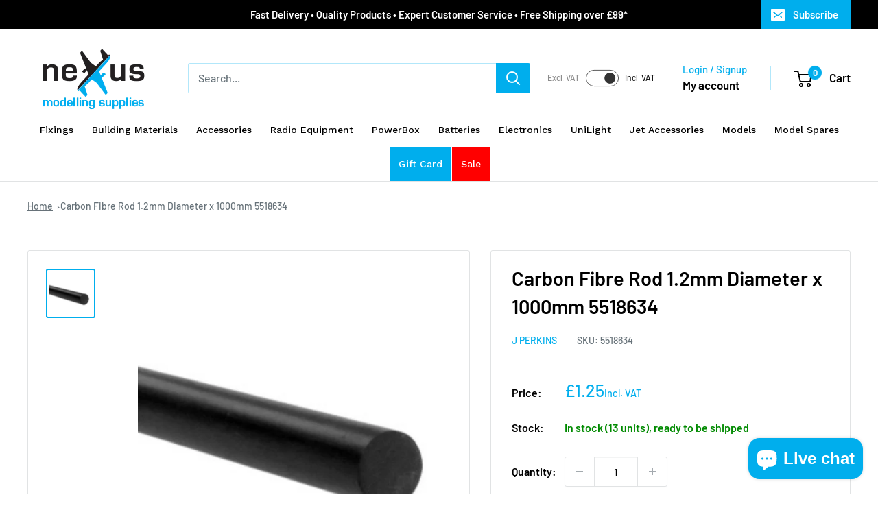

--- FILE ---
content_type: text/html; charset=utf-8
request_url: https://nexusmodels.co.uk/products/carbon-fibre-rod-1-2mm-diameter
body_size: 117380
content:
<!doctype html>

<html class="no-js" lang="en">
  <head>
    <meta charset="utf-8">
    <meta name="viewport" content="width=device-width, initial-scale=1.0, height=device-height, minimum-scale=1.0, maximum-scale=1.0">
    <meta name="theme-color" content="#00aeed">

    <title>Carbon Fibre Rod 1.2mm Diameter x 1000mm 5518634</title>
<link rel="preload" as="script" href="https://uakzh4iw-us-en-us.myexperro.com/exp-themes/core/v1/main.min.js" fetchpriority="high"><script src="https://uakzh4iw-us-en-us.myexperro.com/exp-themes/core/v1/main.min.js" fetchpriority="high" defer></script>
<meta name="description" content="Carbon Fibre Rod 1.2mm Diameter High quality carbon fibre rods in 1m lengths"><link rel="canonical" href="https://nexusmodels.co.uk/products/carbon-fibre-rod-1-2mm-diameter"><link rel="shortcut icon" href="//nexusmodels.co.uk/cdn/shop/files/favicon_96x96.png?v=1706879438" type="image/png"><link rel="preload" as="style" href="//nexusmodels.co.uk/cdn/shop/t/13/assets/theme.css?v=108881060821927799131764073764">
    <link rel="preload" as="script" href="//nexusmodels.co.uk/cdn/shop/t/13/assets/theme.js?v=53790151534560176111764073948">
    <link rel="preconnect" href="https://cdn.shopify.com">
    <link rel="preconnect" href="https://fonts.shopifycdn.com">
    <link rel="dns-prefetch" href="https://productreviews.shopifycdn.com">
    <link rel="dns-prefetch" href="https://ajax.googleapis.com">
    <link rel="dns-prefetch" href="https://maps.googleapis.com">
    <link rel="dns-prefetch" href="https://maps.gstatic.com">

    <meta property="og:type" content="product">
  <meta property="og:title" content="Carbon Fibre Rod 1.2mm Diameter x 1000mm 5518634"><meta property="og:image" content="http://nexusmodels.co.uk/cdn/shop/products/5518644_2.jpg?v=1684422866">
    <meta property="og:image:secure_url" content="https://nexusmodels.co.uk/cdn/shop/products/5518644_2.jpg?v=1684422866">
    <meta property="og:image:width" content="550">
    <meta property="og:image:height" content="550"><meta property="product:price:amount" content="1.25">
  <meta property="product:price:currency" content="GBP"><meta property="og:description" content="Carbon Fibre Rod 1.2mm Diameter High quality carbon fibre rods in 1m lengths"><meta property="og:url" content="https://nexusmodels.co.uk/products/carbon-fibre-rod-1-2mm-diameter">
<meta property="og:site_name" content="Nexus Models"><meta name="twitter:card" content="summary"><meta name="twitter:title" content="Carbon Fibre Rod 1.2mm Diameter x 1000mm 5518634">
  <meta name="twitter:description" content="Carbon Fibre Rod 1.2mm Diameter
High quality carbon fibre rods in 1m lengths


Carbon Technical Specifications




Weights &amp;amp; Dimensions




Shipping Weight
0.01kg
0.02lbs





Product Length
1,000mm
39.37in


Product Diameter
1.2mm
0.05in














Colour
Black


Material
Carbon Fibre


Profile
Round Rod







">
  <meta name="twitter:image" content="https://nexusmodels.co.uk/cdn/shop/products/5518644_2_600x600_crop_center.jpg?v=1684422866">
    <link rel="preload" href="//nexusmodels.co.uk/cdn/fonts/barlow/barlow_n6.329f582a81f63f125e63c20a5a80ae9477df68e1.woff2" as="font" type="font/woff2" crossorigin><link rel="preload" href="//nexusmodels.co.uk/cdn/fonts/barlow/barlow_n5.a193a1990790eba0cc5cca569d23799830e90f07.woff2" as="font" type="font/woff2" crossorigin><style>
  @font-face {
  font-family: Barlow;
  font-weight: 600;
  font-style: normal;
  font-display: swap;
  src: url("//nexusmodels.co.uk/cdn/fonts/barlow/barlow_n6.329f582a81f63f125e63c20a5a80ae9477df68e1.woff2") format("woff2"),
       url("//nexusmodels.co.uk/cdn/fonts/barlow/barlow_n6.0163402e36247bcb8b02716880d0b39568412e9e.woff") format("woff");
}

  @font-face {
  font-family: Barlow;
  font-weight: 500;
  font-style: normal;
  font-display: swap;
  src: url("//nexusmodels.co.uk/cdn/fonts/barlow/barlow_n5.a193a1990790eba0cc5cca569d23799830e90f07.woff2") format("woff2"),
       url("//nexusmodels.co.uk/cdn/fonts/barlow/barlow_n5.ae31c82169b1dc0715609b8cc6a610b917808358.woff") format("woff");
}

@font-face {
  font-family: Barlow;
  font-weight: 600;
  font-style: normal;
  font-display: swap;
  src: url("//nexusmodels.co.uk/cdn/fonts/barlow/barlow_n6.329f582a81f63f125e63c20a5a80ae9477df68e1.woff2") format("woff2"),
       url("//nexusmodels.co.uk/cdn/fonts/barlow/barlow_n6.0163402e36247bcb8b02716880d0b39568412e9e.woff") format("woff");
}

@font-face {
  font-family: Barlow;
  font-weight: 600;
  font-style: italic;
  font-display: swap;
  src: url("//nexusmodels.co.uk/cdn/fonts/barlow/barlow_i6.5a22bd20fb27bad4d7674cc6e666fb9c77d813bb.woff2") format("woff2"),
       url("//nexusmodels.co.uk/cdn/fonts/barlow/barlow_i6.1c8787fcb59f3add01a87f21b38c7ef797e3b3a1.woff") format("woff");
}


  @font-face {
  font-family: Barlow;
  font-weight: 700;
  font-style: normal;
  font-display: swap;
  src: url("//nexusmodels.co.uk/cdn/fonts/barlow/barlow_n7.691d1d11f150e857dcbc1c10ef03d825bc378d81.woff2") format("woff2"),
       url("//nexusmodels.co.uk/cdn/fonts/barlow/barlow_n7.4fdbb1cb7da0e2c2f88492243ffa2b4f91924840.woff") format("woff");
}

  @font-face {
  font-family: Barlow;
  font-weight: 500;
  font-style: italic;
  font-display: swap;
  src: url("//nexusmodels.co.uk/cdn/fonts/barlow/barlow_i5.714d58286997b65cd479af615cfa9bb0a117a573.woff2") format("woff2"),
       url("//nexusmodels.co.uk/cdn/fonts/barlow/barlow_i5.0120f77e6447d3b5df4bbec8ad8c2d029d87fb21.woff") format("woff");
}

  @font-face {
  font-family: Barlow;
  font-weight: 700;
  font-style: italic;
  font-display: swap;
  src: url("//nexusmodels.co.uk/cdn/fonts/barlow/barlow_i7.50e19d6cc2ba5146fa437a5a7443c76d5d730103.woff2") format("woff2"),
       url("//nexusmodels.co.uk/cdn/fonts/barlow/barlow_i7.47e9f98f1b094d912e6fd631cc3fe93d9f40964f.woff") format("woff");
}


  :root {
    --default-text-font-size : 15px;
    --base-text-font-size    : 16px;
    --heading-font-family    : Barlow, sans-serif;
    --heading-font-weight    : 600;
    --heading-font-style     : normal;
    --text-font-family       : Barlow, sans-serif;
    --text-font-weight       : 500;
    --text-font-style        : normal;
    --text-font-bolder-weight: 600;
    --text-link-decoration   : underline;

    --text-color               : #677279;
    --text-color-rgb           : 103, 114, 121;
    --heading-color            : #000000;
    --border-color             : #e1e3e4;
    --border-color-rgb         : 225, 227, 228;
    --form-border-color        : #d4d6d8;
    --accent-color             : #00aeed;
    --accent-color-rgb         : 0, 174, 237;
    --link-color               : #00badb;
    --link-color-hover         : #00798e;
    --background               : #ffffff;
    --secondary-background     : #ffffff;
    --secondary-background-rgb : 255, 255, 255;
    --accent-background        : rgba(0, 174, 237, 0.08);

    --input-background: #ffffff;

    --error-color       : #ff0000;
    --error-background  : rgba(255, 0, 0, 0.07);
    --success-color     : #00aa00;
    --success-background: rgba(0, 170, 0, 0.11);

    --primary-button-background      : #00aeed;
    --primary-button-background-rgb  : 0, 174, 237;
    --primary-button-text-color      : #ffffff;
    --secondary-button-background    : #1e2d7d;
    --secondary-button-background-rgb: 30, 45, 125;
    --secondary-button-text-color    : #ffffff;

    --header-background      : #ffffff;
    --header-text-color      : #000000;
    --header-light-text-color: #00aeed;
    --header-border-color    : rgba(0, 174, 237, 0.3);
    --header-accent-color    : #00aeed;

    --footer-background-color:    #f3f5f6;
    --footer-heading-text-color:  #1e2d7d;
    --footer-body-text-color:     #677279;
    --footer-body-text-color-rgb: 103, 114, 121;
    --footer-accent-color:        #00aeed;
    --footer-accent-color-rgb:    0, 174, 237;
    --footer-border:              none;
    
    --flickity-arrow-color: #abb1b4;--product-on-sale-accent           : #00aeed;
    --product-on-sale-accent-rgb       : 0, 174, 237;
    --product-on-sale-color            : #ffffff;
    --product-in-stock-color           : #008a00;
    --product-low-stock-color          : #ff8a00;
    --product-sold-out-color           : #8a9297;
    --product-custom-label-1-background: #008a00;
    --product-custom-label-1-color     : #ffffff;
    --product-custom-label-2-background: #00a500;
    --product-custom-label-2-color     : #ffffff;
    --product-review-star-color        : #ffbd00;

    --mobile-container-gutter : 20px;
    --desktop-container-gutter: 40px;

    /* Shopify related variables */
    --payment-terms-background-color: #ffffff;
  }
</style>

<script>
  // IE11 does not have support for CSS variables, so we have to polyfill them
  if (!(((window || {}).CSS || {}).supports && window.CSS.supports('(--a: 0)'))) {
    const script = document.createElement('script');
    script.type = 'text/javascript';
    script.src = 'https://cdn.jsdelivr.net/npm/css-vars-ponyfill@2';
    script.onload = function() {
      cssVars({});
    };

    document.getElementsByTagName('head')[0].appendChild(script);
  }
</script>


    <script>window.performance && window.performance.mark && window.performance.mark('shopify.content_for_header.start');</script><meta name="google-site-verification" content="g8hmqP65mzJeubw8EYnOA4kEe346x_n2vQRk9LZMIgk">
<meta id="shopify-digital-wallet" name="shopify-digital-wallet" content="/63548588275/digital_wallets/dialog">
<meta name="shopify-checkout-api-token" content="98494d99d48095c4333471ce91ce8fca">
<meta id="in-context-paypal-metadata" data-shop-id="63548588275" data-venmo-supported="false" data-environment="production" data-locale="en_US" data-paypal-v4="true" data-currency="GBP">
<link rel="alternate" type="application/json+oembed" href="https://nexusmodels.co.uk/products/carbon-fibre-rod-1-2mm-diameter.oembed">
<script async="async" src="/checkouts/internal/preloads.js?locale=en-GB"></script>
<link rel="preconnect" href="https://shop.app" crossorigin="anonymous">
<script async="async" src="https://shop.app/checkouts/internal/preloads.js?locale=en-GB&shop_id=63548588275" crossorigin="anonymous"></script>
<script id="apple-pay-shop-capabilities" type="application/json">{"shopId":63548588275,"countryCode":"GB","currencyCode":"GBP","merchantCapabilities":["supports3DS"],"merchantId":"gid:\/\/shopify\/Shop\/63548588275","merchantName":"Nexus Models","requiredBillingContactFields":["postalAddress","email","phone"],"requiredShippingContactFields":["postalAddress","email","phone"],"shippingType":"shipping","supportedNetworks":["visa","maestro","masterCard","amex","discover","elo"],"total":{"type":"pending","label":"Nexus Models","amount":"1.00"},"shopifyPaymentsEnabled":true,"supportsSubscriptions":true}</script>
<script id="shopify-features" type="application/json">{"accessToken":"98494d99d48095c4333471ce91ce8fca","betas":["rich-media-storefront-analytics"],"domain":"nexusmodels.co.uk","predictiveSearch":true,"shopId":63548588275,"locale":"en"}</script>
<script>var Shopify = Shopify || {};
Shopify.shop = "nexus-models.myshopify.com";
Shopify.locale = "en";
Shopify.currency = {"active":"GBP","rate":"1.0"};
Shopify.country = "GB";
Shopify.theme = {"name":"T-Selector App","id":184152654210,"schema_name":"Warehouse","schema_version":"5.1.0","theme_store_id":871,"role":"main"};
Shopify.theme.handle = "null";
Shopify.theme.style = {"id":null,"handle":null};
Shopify.cdnHost = "nexusmodels.co.uk/cdn";
Shopify.routes = Shopify.routes || {};
Shopify.routes.root = "/";</script>
<script type="module">!function(o){(o.Shopify=o.Shopify||{}).modules=!0}(window);</script>
<script>!function(o){function n(){var o=[];function n(){o.push(Array.prototype.slice.apply(arguments))}return n.q=o,n}var t=o.Shopify=o.Shopify||{};t.loadFeatures=n(),t.autoloadFeatures=n()}(window);</script>
<script>
  window.ShopifyPay = window.ShopifyPay || {};
  window.ShopifyPay.apiHost = "shop.app\/pay";
  window.ShopifyPay.redirectState = null;
</script>
<script id="shop-js-analytics" type="application/json">{"pageType":"product"}</script>
<script defer="defer" async type="module" src="//nexusmodels.co.uk/cdn/shopifycloud/shop-js/modules/v2/client.init-shop-cart-sync_BdyHc3Nr.en.esm.js"></script>
<script defer="defer" async type="module" src="//nexusmodels.co.uk/cdn/shopifycloud/shop-js/modules/v2/chunk.common_Daul8nwZ.esm.js"></script>
<script type="module">
  await import("//nexusmodels.co.uk/cdn/shopifycloud/shop-js/modules/v2/client.init-shop-cart-sync_BdyHc3Nr.en.esm.js");
await import("//nexusmodels.co.uk/cdn/shopifycloud/shop-js/modules/v2/chunk.common_Daul8nwZ.esm.js");

  window.Shopify.SignInWithShop?.initShopCartSync?.({"fedCMEnabled":true,"windoidEnabled":true});

</script>
<script>
  window.Shopify = window.Shopify || {};
  if (!window.Shopify.featureAssets) window.Shopify.featureAssets = {};
  window.Shopify.featureAssets['shop-js'] = {"shop-cart-sync":["modules/v2/client.shop-cart-sync_QYOiDySF.en.esm.js","modules/v2/chunk.common_Daul8nwZ.esm.js"],"init-fed-cm":["modules/v2/client.init-fed-cm_DchLp9rc.en.esm.js","modules/v2/chunk.common_Daul8nwZ.esm.js"],"shop-button":["modules/v2/client.shop-button_OV7bAJc5.en.esm.js","modules/v2/chunk.common_Daul8nwZ.esm.js"],"init-windoid":["modules/v2/client.init-windoid_DwxFKQ8e.en.esm.js","modules/v2/chunk.common_Daul8nwZ.esm.js"],"shop-cash-offers":["modules/v2/client.shop-cash-offers_DWtL6Bq3.en.esm.js","modules/v2/chunk.common_Daul8nwZ.esm.js","modules/v2/chunk.modal_CQq8HTM6.esm.js"],"shop-toast-manager":["modules/v2/client.shop-toast-manager_CX9r1SjA.en.esm.js","modules/v2/chunk.common_Daul8nwZ.esm.js"],"init-shop-email-lookup-coordinator":["modules/v2/client.init-shop-email-lookup-coordinator_UhKnw74l.en.esm.js","modules/v2/chunk.common_Daul8nwZ.esm.js"],"pay-button":["modules/v2/client.pay-button_DzxNnLDY.en.esm.js","modules/v2/chunk.common_Daul8nwZ.esm.js"],"avatar":["modules/v2/client.avatar_BTnouDA3.en.esm.js"],"init-shop-cart-sync":["modules/v2/client.init-shop-cart-sync_BdyHc3Nr.en.esm.js","modules/v2/chunk.common_Daul8nwZ.esm.js"],"shop-login-button":["modules/v2/client.shop-login-button_D8B466_1.en.esm.js","modules/v2/chunk.common_Daul8nwZ.esm.js","modules/v2/chunk.modal_CQq8HTM6.esm.js"],"init-customer-accounts-sign-up":["modules/v2/client.init-customer-accounts-sign-up_C8fpPm4i.en.esm.js","modules/v2/client.shop-login-button_D8B466_1.en.esm.js","modules/v2/chunk.common_Daul8nwZ.esm.js","modules/v2/chunk.modal_CQq8HTM6.esm.js"],"init-shop-for-new-customer-accounts":["modules/v2/client.init-shop-for-new-customer-accounts_CVTO0Ztu.en.esm.js","modules/v2/client.shop-login-button_D8B466_1.en.esm.js","modules/v2/chunk.common_Daul8nwZ.esm.js","modules/v2/chunk.modal_CQq8HTM6.esm.js"],"init-customer-accounts":["modules/v2/client.init-customer-accounts_dRgKMfrE.en.esm.js","modules/v2/client.shop-login-button_D8B466_1.en.esm.js","modules/v2/chunk.common_Daul8nwZ.esm.js","modules/v2/chunk.modal_CQq8HTM6.esm.js"],"shop-follow-button":["modules/v2/client.shop-follow-button_CkZpjEct.en.esm.js","modules/v2/chunk.common_Daul8nwZ.esm.js","modules/v2/chunk.modal_CQq8HTM6.esm.js"],"lead-capture":["modules/v2/client.lead-capture_BntHBhfp.en.esm.js","modules/v2/chunk.common_Daul8nwZ.esm.js","modules/v2/chunk.modal_CQq8HTM6.esm.js"],"checkout-modal":["modules/v2/client.checkout-modal_CfxcYbTm.en.esm.js","modules/v2/chunk.common_Daul8nwZ.esm.js","modules/v2/chunk.modal_CQq8HTM6.esm.js"],"shop-login":["modules/v2/client.shop-login_Da4GZ2H6.en.esm.js","modules/v2/chunk.common_Daul8nwZ.esm.js","modules/v2/chunk.modal_CQq8HTM6.esm.js"],"payment-terms":["modules/v2/client.payment-terms_MV4M3zvL.en.esm.js","modules/v2/chunk.common_Daul8nwZ.esm.js","modules/v2/chunk.modal_CQq8HTM6.esm.js"]};
</script>
<script id="__st">var __st={"a":63548588275,"offset":0,"reqid":"234e3cbb-bfbb-41ff-8b82-1c1a962b1685-1769002821","pageurl":"nexusmodels.co.uk\/products\/carbon-fibre-rod-1-2mm-diameter","u":"213c46df4d73","p":"product","rtyp":"product","rid":8024258838771};</script>
<script>window.ShopifyPaypalV4VisibilityTracking = true;</script>
<script id="captcha-bootstrap">!function(){'use strict';const t='contact',e='account',n='new_comment',o=[[t,t],['blogs',n],['comments',n],[t,'customer']],c=[[e,'customer_login'],[e,'guest_login'],[e,'recover_customer_password'],[e,'create_customer']],r=t=>t.map((([t,e])=>`form[action*='/${t}']:not([data-nocaptcha='true']) input[name='form_type'][value='${e}']`)).join(','),a=t=>()=>t?[...document.querySelectorAll(t)].map((t=>t.form)):[];function s(){const t=[...o],e=r(t);return a(e)}const i='password',u='form_key',d=['recaptcha-v3-token','g-recaptcha-response','h-captcha-response',i],f=()=>{try{return window.sessionStorage}catch{return}},m='__shopify_v',_=t=>t.elements[u];function p(t,e,n=!1){try{const o=window.sessionStorage,c=JSON.parse(o.getItem(e)),{data:r}=function(t){const{data:e,action:n}=t;return t[m]||n?{data:e,action:n}:{data:t,action:n}}(c);for(const[e,n]of Object.entries(r))t.elements[e]&&(t.elements[e].value=n);n&&o.removeItem(e)}catch(o){console.error('form repopulation failed',{error:o})}}const l='form_type',E='cptcha';function T(t){t.dataset[E]=!0}const w=window,h=w.document,L='Shopify',v='ce_forms',y='captcha';let A=!1;((t,e)=>{const n=(g='f06e6c50-85a8-45c8-87d0-21a2b65856fe',I='https://cdn.shopify.com/shopifycloud/storefront-forms-hcaptcha/ce_storefront_forms_captcha_hcaptcha.v1.5.2.iife.js',D={infoText:'Protected by hCaptcha',privacyText:'Privacy',termsText:'Terms'},(t,e,n)=>{const o=w[L][v],c=o.bindForm;if(c)return c(t,g,e,D).then(n);var r;o.q.push([[t,g,e,D],n]),r=I,A||(h.body.append(Object.assign(h.createElement('script'),{id:'captcha-provider',async:!0,src:r})),A=!0)});var g,I,D;w[L]=w[L]||{},w[L][v]=w[L][v]||{},w[L][v].q=[],w[L][y]=w[L][y]||{},w[L][y].protect=function(t,e){n(t,void 0,e),T(t)},Object.freeze(w[L][y]),function(t,e,n,w,h,L){const[v,y,A,g]=function(t,e,n){const i=e?o:[],u=t?c:[],d=[...i,...u],f=r(d),m=r(i),_=r(d.filter((([t,e])=>n.includes(e))));return[a(f),a(m),a(_),s()]}(w,h,L),I=t=>{const e=t.target;return e instanceof HTMLFormElement?e:e&&e.form},D=t=>v().includes(t);t.addEventListener('submit',(t=>{const e=I(t);if(!e)return;const n=D(e)&&!e.dataset.hcaptchaBound&&!e.dataset.recaptchaBound,o=_(e),c=g().includes(e)&&(!o||!o.value);(n||c)&&t.preventDefault(),c&&!n&&(function(t){try{if(!f())return;!function(t){const e=f();if(!e)return;const n=_(t);if(!n)return;const o=n.value;o&&e.removeItem(o)}(t);const e=Array.from(Array(32),(()=>Math.random().toString(36)[2])).join('');!function(t,e){_(t)||t.append(Object.assign(document.createElement('input'),{type:'hidden',name:u})),t.elements[u].value=e}(t,e),function(t,e){const n=f();if(!n)return;const o=[...t.querySelectorAll(`input[type='${i}']`)].map((({name:t})=>t)),c=[...d,...o],r={};for(const[a,s]of new FormData(t).entries())c.includes(a)||(r[a]=s);n.setItem(e,JSON.stringify({[m]:1,action:t.action,data:r}))}(t,e)}catch(e){console.error('failed to persist form',e)}}(e),e.submit())}));const S=(t,e)=>{t&&!t.dataset[E]&&(n(t,e.some((e=>e===t))),T(t))};for(const o of['focusin','change'])t.addEventListener(o,(t=>{const e=I(t);D(e)&&S(e,y())}));const B=e.get('form_key'),M=e.get(l),P=B&&M;t.addEventListener('DOMContentLoaded',(()=>{const t=y();if(P)for(const e of t)e.elements[l].value===M&&p(e,B);[...new Set([...A(),...v().filter((t=>'true'===t.dataset.shopifyCaptcha))])].forEach((e=>S(e,t)))}))}(h,new URLSearchParams(w.location.search),n,t,e,['guest_login'])})(!0,!0)}();</script>
<script integrity="sha256-4kQ18oKyAcykRKYeNunJcIwy7WH5gtpwJnB7kiuLZ1E=" data-source-attribution="shopify.loadfeatures" defer="defer" src="//nexusmodels.co.uk/cdn/shopifycloud/storefront/assets/storefront/load_feature-a0a9edcb.js" crossorigin="anonymous"></script>
<script crossorigin="anonymous" defer="defer" src="//nexusmodels.co.uk/cdn/shopifycloud/storefront/assets/shopify_pay/storefront-65b4c6d7.js?v=20250812"></script>
<script data-source-attribution="shopify.dynamic_checkout.dynamic.init">var Shopify=Shopify||{};Shopify.PaymentButton=Shopify.PaymentButton||{isStorefrontPortableWallets:!0,init:function(){window.Shopify.PaymentButton.init=function(){};var t=document.createElement("script");t.src="https://nexusmodels.co.uk/cdn/shopifycloud/portable-wallets/latest/portable-wallets.en.js",t.type="module",document.head.appendChild(t)}};
</script>
<script data-source-attribution="shopify.dynamic_checkout.buyer_consent">
  function portableWalletsHideBuyerConsent(e){var t=document.getElementById("shopify-buyer-consent"),n=document.getElementById("shopify-subscription-policy-button");t&&n&&(t.classList.add("hidden"),t.setAttribute("aria-hidden","true"),n.removeEventListener("click",e))}function portableWalletsShowBuyerConsent(e){var t=document.getElementById("shopify-buyer-consent"),n=document.getElementById("shopify-subscription-policy-button");t&&n&&(t.classList.remove("hidden"),t.removeAttribute("aria-hidden"),n.addEventListener("click",e))}window.Shopify?.PaymentButton&&(window.Shopify.PaymentButton.hideBuyerConsent=portableWalletsHideBuyerConsent,window.Shopify.PaymentButton.showBuyerConsent=portableWalletsShowBuyerConsent);
</script>
<script>
  function portableWalletsCleanup(e){e&&e.src&&console.error("Failed to load portable wallets script "+e.src);var t=document.querySelectorAll("shopify-accelerated-checkout .shopify-payment-button__skeleton, shopify-accelerated-checkout-cart .wallet-cart-button__skeleton"),e=document.getElementById("shopify-buyer-consent");for(let e=0;e<t.length;e++)t[e].remove();e&&e.remove()}function portableWalletsNotLoadedAsModule(e){e instanceof ErrorEvent&&"string"==typeof e.message&&e.message.includes("import.meta")&&"string"==typeof e.filename&&e.filename.includes("portable-wallets")&&(window.removeEventListener("error",portableWalletsNotLoadedAsModule),window.Shopify.PaymentButton.failedToLoad=e,"loading"===document.readyState?document.addEventListener("DOMContentLoaded",window.Shopify.PaymentButton.init):window.Shopify.PaymentButton.init())}window.addEventListener("error",portableWalletsNotLoadedAsModule);
</script>

<script type="module" src="https://nexusmodels.co.uk/cdn/shopifycloud/portable-wallets/latest/portable-wallets.en.js" onError="portableWalletsCleanup(this)" crossorigin="anonymous"></script>
<script nomodule>
  document.addEventListener("DOMContentLoaded", portableWalletsCleanup);
</script>

<script id='scb4127' type='text/javascript' async='' src='https://nexusmodels.co.uk/cdn/shopifycloud/privacy-banner/storefront-banner.js'></script><link id="shopify-accelerated-checkout-styles" rel="stylesheet" media="screen" href="https://nexusmodels.co.uk/cdn/shopifycloud/portable-wallets/latest/accelerated-checkout-backwards-compat.css" crossorigin="anonymous">
<style id="shopify-accelerated-checkout-cart">
        #shopify-buyer-consent {
  margin-top: 1em;
  display: inline-block;
  width: 100%;
}

#shopify-buyer-consent.hidden {
  display: none;
}

#shopify-subscription-policy-button {
  background: none;
  border: none;
  padding: 0;
  text-decoration: underline;
  font-size: inherit;
  cursor: pointer;
}

#shopify-subscription-policy-button::before {
  box-shadow: none;
}

      </style>

<script>window.performance && window.performance.mark && window.performance.mark('shopify.content_for_header.end');</script>

    <link rel="stylesheet" href="//nexusmodels.co.uk/cdn/shop/t/13/assets/theme.css?v=108881060821927799131764073764">

    <link rel="stylesheet" href="//nexusmodels.co.uk/cdn/shop/t/13/assets/custom.css?v=152779381882074155281762859190">

    
  <script type="application/ld+json">
  {
    "@context": "https://schema.org",
    "@type": "Product",
    "productID": 8024258838771,
    "offers": [{
          "@type": "Offer",
          "name": "Default Title",
          "availability":"https://schema.org/InStock",
          "price": 1.25,
          "priceCurrency": "GBP",
          "priceValidUntil": "2026-01-31","sku": "5518634",
            "gtin13": "5051121116977",
          "url": "/products/carbon-fibre-rod-1-2mm-diameter?variant=43776346456307"
        }
],"brand": {
      "@type": "Brand",
      "name": "J Perkins"
    },
    "name": "Carbon Fibre Rod 1.2mm Diameter x 1000mm 5518634",
    "description": "Carbon Fibre Rod 1.2mm Diameter\nHigh quality carbon fibre rods in 1m lengths\n\n\nCarbon Technical Specifications\n\n\n\n\nWeights \u0026amp; Dimensions\n\n\n\n\nShipping Weight\n0.01kg\n0.02lbs\n\n\n\n\n\nProduct Length\n1,000mm\n39.37in\n\n\nProduct Diameter\n1.2mm\n0.05in\n\n\n\n\n\n\n\n\n\n\n\n\n\n\nColour\nBlack\n\n\nMaterial\nCarbon Fibre\n\n\nProfile\nRound Rod\n\n\n\n\n\n\n\n",
    "category": "",
    "url": "/products/carbon-fibre-rod-1-2mm-diameter",
    "sku": "5518634",
    "image": {
      "@type": "ImageObject",
      "url": "https://nexusmodels.co.uk/cdn/shop/products/5518644_2.jpg?v=1684422866&width=1024",
      "image": "https://nexusmodels.co.uk/cdn/shop/products/5518644_2.jpg?v=1684422866&width=1024",
      "name": "Carbon Fibre Rod 1.2mm Diameter",
      "width": "1024",
      "height": "1024"
    }
  }
  </script>



  <script type="application/ld+json">
  {
    "@context": "https://schema.org",
    "@type": "BreadcrumbList",
  "itemListElement": [{
      "@type": "ListItem",
      "position": 1,
      "name": "Home",
      "item": "https://nexusmodels.co.uk"
    },{
          "@type": "ListItem",
          "position": 2,
          "name": "Carbon Fibre Rod 1.2mm Diameter x 1000mm 5518634",
          "item": "https://nexusmodels.co.uk/products/carbon-fibre-rod-1-2mm-diameter"
        }]
  }
  </script>



    <script>
      // This allows to expose several variables to the global scope, to be used in scripts
      window.theme = {
        pageType: "product",
        cartCount: 0,
        moneyFormat: "£{{amount}}",
        moneyWithCurrencyFormat: "£{{amount}} GBP",
        currencyCodeEnabled: false,
        showDiscount: true,
        discountMode: "saving",
        cartType: "drawer"
      };

      window.routes = {
        rootUrl: "\/",
        rootUrlWithoutSlash: '',
        cartUrl: "\/cart",
        cartAddUrl: "\/cart\/add",
        cartChangeUrl: "\/cart\/change",
        searchUrl: "\/search",
        productRecommendationsUrl: "\/recommendations\/products"
      };

      window.languages = {
        productRegularPrice: "Regular price",
        productSalePrice: "Sale price",
        collectionOnSaleLabel: "Save {{savings}}",
        productFormUnavailable: "Unavailable",
        productFormAddToCart: "Add to cart",
        productFormPreOrder: "Pre-order",
        productFormSoldOut: "Sold out",
        productAdded: "Product has been added to your cart",
        productAddedShort: "Added!",
        shippingEstimatorNoResults: "No shipping could be found for your address.",
        shippingEstimatorOneResult: "There is one shipping rate for your address:",
        shippingEstimatorMultipleResults: "There are {{count}} shipping rates for your address:",
        shippingEstimatorErrors: "There are some errors:"
      };

      document.documentElement.className = document.documentElement.className.replace('no-js', 'js');
    </script><script src="//nexusmodels.co.uk/cdn/shop/t/13/assets/theme.js?v=53790151534560176111764073948" defer></script>
    <script src="//nexusmodels.co.uk/cdn/shop/t/13/assets/custom.js?v=102476495355921946141762859191" defer></script><script>
        (function () {
          window.onpageshow = function() {
            // We force re-freshing the cart content onpageshow, as most browsers will serve a cache copy when hitting the
            // back button, which cause staled data
            document.documentElement.dispatchEvent(new CustomEvent('cart:refresh', {
              bubbles: true,
              detail: {scrollToTop: false}
            }));
          };
        })();
      </script><!-- BEGIN app block: shopify://apps/tipo-related-products/blocks/app-embed/75cf2d86-3988-45e7-8f28-ada23c99704f --><script type="text/javascript">
  
    
    
    var Globo = Globo || {};
    window.Globo.RelatedProducts = window.Globo.RelatedProducts || {}; window.moneyFormat = "£{{amount}}"; window.shopCurrency = "GBP";
    window.globoRelatedProductsConfig = {
      __webpack_public_path__ : "https://cdn.shopify.com/extensions/019a6293-eea2-75db-9d64-cc7878a1288f/related-test-cli3-121/assets/", apiUrl: "https://related-products.globo.io/api", alternateApiUrl: "https://related-products.globo.io",
      shop: "nexus-models.myshopify.com", domain: "nexusmodels.co.uk",themeOs20: true, page: 'product',
      customer:null,
      urls:  { search: "\/search", collection: "\/collections" },
      translation: {"add_to_cart":"Add to cart","added_to_cart":"Added to cart","add_selected_to_cart":"Add selected to cart","added_selected_to_cart":"Added selected to cart","sale":"Sale","total_price":"Total price:","this_item":"This item:","sold_out":"Sold out","add_to_cart_short":"ADD","added_to_cart_short":"ADDED"},
      settings: {"redirect":true,"new_tab":true,"image_ratio":"400:500","visible_tags":null,"hidden_tags":null,"hidden_collections":null,"exclude_tags":null,"carousel_autoplay":false,"carousel_disable_in_mobile":false,"carousel_loop":true,"carousel_rtl":false,"carousel_items":"5","sold_out":false,"discount":{"enable":false,"condition":"any","type":"percentage","value":10}},
      boughtTogetherIds: {},
      trendingProducts: [8025282052339,15177991553410,8024254415091,8885085405427,8026312933619,8025197707507,8024756519155,8025453953267,8025171886323,8026318143731,8361805545715,8025037930739,8025037766899,8025037439219,8025612583155,15230182785410,8026705068275,8025986990323,8024994939123,8025016729843,8025222283507,8025197674739,8026648248563,8026648576243,8026649231603,8026648346867,8026648019187,8026647986419,8026649329907,8024283054323,8025213894899,8024274108659,8026695598323,8025819250931,8025215402227,8024636719347,8026606960883,8024253989107,8025740378355,8025740280051,8025740312819,8025740869875,8025273008371,8025274548467,8025273860339,8025191317747,8024995365107,8024683970803,8025002410227,8394478190835],
      productBoughtTogether: {"type":"product_bought_together","enable":false,"title":{"text":"Frequently Bought Together","color":"#000000","fontSize":"25","align":"left"},"subtitle":{"text":null,"color":"#677279","fontSize":"18"},"limit":4,"maxWidth":"1400","conditions":[{"id":"manual","status":1},{"id":"bought_together","status":1},{"id":"collection","type":"same","status":1},{"id":"vendor","type":"same","status":1},{"id":"type","type":"same","status":1},{"id":"tags","type":"same","status":1},{"id":"global","status":1}],"template":{"id":"3","elements":["price","addToCartBtn","variantSelector","saleLabel"],"productTitle":{"fontSize":"15","color":"#000000"},"productPrice":{"fontSize":"14","color":"#00aeed"},"productOldPrice":{"fontSize":"14","color":"#677279"},"button":{"fontSize":"14","color":"#ffffff","backgroundColor":"#00aeed"},"saleLabel":{"color":"#ffffff","backgroundColor":"#ee0000"},"this_item":false,"selected":false},"random":false,"discount":true},
      productRelated: {"type":"product_related","enable":false,"title":{"text":"Related products","color":"#000000","fontSize":"21","align":"left"},"subtitle":{"text":null,"color":"#677279","fontSize":"14"},"limit":"10","maxWidth":"1400","conditions":[{"id":"manual","status":1},{"id":"bought_together","status":0},{"id":"vendor","type":"same","status":1},{"id":"type","type":"same","status":1},{"id":"collection","type":"same","status":1},{"id":"tags","type":"same","status":1},{"id":"global","status":1}],"template":{"id":"1","elements":["price","saleLabel","customCarousel","addToCartBtn"],"productTitle":{"fontSize":"14","color":"#000000"},"productPrice":{"fontSize":"20","color":"#00aeed"},"productOldPrice":{"fontSize":"12","color":"#677279"},"button":{"fontSize":"13","color":"#ffffff","backgroundColor":"#00aeed"},"saleLabel":{"color":"#ffffff","backgroundColor":"#ee0000"},"this_item":false,"selected":false,"customCarousel":{"large":"6","small":"4","tablet":"3","mobile":"2"}},"random":false,"discount":false},
      cart: {"type":"cart","enable":true,"title":{"text":"What else do you need?","color":"#000000","fontSize":"25","align":"left"},"subtitle":{"text":null,"color":"#677279","fontSize":"18"},"limit":"10","maxWidth":"1400","conditions":[{"id":"manual","status":1},{"id":"bought_together","status":0},{"id":"tags","type":"same","status":0},{"id":"global","status":0}],"template":{"id":"1","elements":["price","addToCartBtn","variantSelector","saleLabel",null],"productTitle":{"fontSize":"15","color":"#000000"},"productPrice":{"fontSize":"14","color":"#00aeed"},"productOldPrice":{"fontSize":"14","color":"#677279"},"button":{"fontSize":"14","color":"#ffffff","backgroundColor":"#00aeed"},"saleLabel":{"color":"#ffffff","backgroundColor":"#ee0000"},"this_item":true,"selected":true},"random":false,"discount":false,"position":"bottom"},
      basis_collection_handle: 'globo_basis_collection',
      widgets: [],
      offers: [],
      view_name: 'globo.alsobought', cart_properties_name: '_bundle', upsell_properties_name: '_upsell_bundle',
      discounted_ids: [],discount_min_amount: 0,offerdiscounted_ids: [],offerdiscount_min_amount: 0,data: { ids: ["8024258838771"],handles: ["carbon-fibre-rod-1-2mm-diameter"], title : "Carbon Fibre Rod 1.2mm Diameter x 1000mm 5518634", vendors: ["J Perkins"], types: [""], tags: ["flag-for-preorder-review","low-stock-10"], collections: [] },
        
        product: {id: "8024258838771", title: "Carbon Fibre Rod 1.2mm Diameter x 1000mm 5518634", handle: "carbon-fibre-rod-1-2mm-diameter", price: 125, compare_at_price: null, images: ["//nexusmodels.co.uk/cdn/shop/products/5518644_2.jpg?v=1684422866"], variants: [{"id":43776346456307,"title":"Default Title","option1":"Default Title","option2":null,"option3":null,"sku":"5518634","requires_shipping":true,"taxable":true,"featured_image":null,"available":true,"name":"Carbon Fibre Rod 1.2mm Diameter x 1000mm 5518634","public_title":null,"options":["Default Title"],"price":125,"weight":2,"compare_at_price":null,"inventory_management":"shopify","barcode":"5051121116977","requires_selling_plan":false,"selling_plan_allocations":[{"price_adjustments":[],"price":125,"compare_at_price":null,"per_delivery_price":125,"selling_plan_id":710594298242,"selling_plan_group_id":"1b374c208b2f248bb87eccd9fc1042ccf5b29172"}]}], available: true, vendor: "J Perkins", product_type: "", tags: ["flag-for-preorder-review","low-stock-10"], published_at:"2023-05-18 16:14:25 +0100"},cartdata:{ ids: [],handles: [], vendors: [], types: [], tags: [], collections: [] },upselldatas:{},cartitems:[],cartitemhandles: [],manualCollectionsDatas: {},layouts: [],
      no_image_url: "https://cdn.shopify.com/s/images/admin/no-image-large.gif",
      manualRecommendations:[], manualVendors:[], manualTags:[], manualProductTypes:[], manualCollections:[],
      app_version : 2,
      collection_handle: "", curPlan :  "PROFESSIONAL" ,
    }; globoRelatedProductsConfig.settings.hidewatermark= true;
     globoRelatedProductsConfig.manualCollections = []; globoRelatedProductsConfig.manualProductTypes = []; globoRelatedProductsConfig.manualTags = []; globoRelatedProductsConfig.manualVendors = [];    globoRelatedProductsConfig.data.collections = globoRelatedProductsConfig.data.collections.concat(["best-selling-collection","carbon-fibre-1","carbon-fibre-rod","new-collection","all","quick-order"]);globoRelatedProductsConfig.boughtTogetherIds[8024258838771] = false;globoRelatedProductsConfig.upselldatas[8024258838771] = { title: "Carbon Fibre Rod 1.2mm Diameter x 1000mm 5518634", collections :["best-selling-collection","carbon-fibre-1","carbon-fibre-rod","new-collection","all","quick-order"], tags:["flag-for-preorder-review","low-stock-10"], product_type:""};
</script>
<style>
  
</style>
<script>
  document.addEventListener('DOMContentLoaded', function () {
    document.querySelectorAll('[class*=globo_widget_]').forEach(function (el) {
      if (el.clientWidth < 600) {
        el.classList.add('globo_widget_mobile');
      }
    });
  });
</script>

<!-- BEGIN app snippet: globo-alsobought-style -->
<style>
    .ga-products-box .ga-product_image:after{padding-top:100%;}
    @media only screen and (max-width:749px){.return-link-wrapper{margin-bottom:0 !important;}}
    
        
        
            
                
                
                  .ga-products-box .ga-product_image:after{padding-top:125.0%;}
                
            
        
    
    
        

        


            #ga-product_bought_together{max-width:1400px;margin:15px auto;} #ga-product_bought_together h2{color:#000000;font-size:25px;text-align:left;}  #ga-product_bought_together .ga-subtitle{color:#677279;font-size:18px;text-align:left;}  #ga-product_bought_together .ga-product_title, #ga-product_bought_together select.ga-product_variant_select{color:#000000;font-size:15px;} #ga-product_bought_together span.ga-product_price{color:#00aeed;font-size:14px;}  #ga-product_bought_together .ga-product_oldprice{color:#677279;font-size:14px;}  #ga-product_bought_together button.ga-product_addtocart, #ga-product_bought_together button.ga-addalltocart{color:#ffffff;background-color:#00aeed;font-size:14px;} #ga-product_bought_together .ga-label_sale{color:#ffffff;background-color:#ee0000;} #ga-product_related{max-width:1400px;margin:15px auto;} #ga-product_related h2{color:#000000;font-size:21px;text-align:left;}  #ga-product_related .ga-subtitle{color:#677279;font-size:14px;text-align:left;}  #ga-product_related .ga-product_title, #ga-product_related select.ga-product_variant_select{color:#000000;font-size:14px;} #ga-product_related span.ga-product_price{color:#00aeed;font-size:20px;}  #ga-product_related .ga-product_oldprice{color:#677279;font-size:12px;}  #ga-product_related button.ga-product_addtocart, #ga-product_related button.ga-addalltocart{color:#ffffff;background-color:#00aeed;font-size:13px;} #ga-product_related .ga-label_sale{color:#ffffff;background-color:#ee0000;}
        
        
        #ga-cart{max-width:1400px;margin:15px auto;} #ga-cart h2{color:#000000;font-size:25px;text-align:left;}  #ga-cart .ga-subtitle{color:#677279;font-size:18px;text-align:left;}  #ga-cart .ga-product_title, #ga-cart select.ga-product_variant_select{color:#000000;font-size:15px;} #ga-cart span.ga-product_price{color:#00aeed;font-size:14px;}  #ga-cart .ga-product_oldprice{color:#677279;font-size:14px;}  #ga-cart button.ga-product_addtocart, #ga-cart button.ga-addalltocart{color:#ffffff;background-color:#00aeed;font-size:14px;} #ga-cart .ga-label_sale{color:#ffffff;background-color:#ee0000;}
    </style>
<!-- END app snippet --><!-- BEGIN app snippet: globo-alsobought-template -->
<script id="globoRelatedProductsTemplate2" type="template/html">
  {% if box.template.id == 1 or box.template.id == '1' %}
  <div id="{{box.id}}" data-title="{{box.title.text | escape}}" class="ga ga-template_1 ga-products-box ga-template_themeid_{{ theme_store_id  }}"> {% if box.title and box.title.text and box.title.text != '' %} <h2 class="ga-title section-title"> <span>{{box.title.text}}</span> </h2> {% endif %} {% if box.subtitle and box.subtitle.text and box.subtitle.text != '' %} <div class="ga-subtitle">{{box.subtitle.text}}</div> {% endif %} <div class="ga-products"> <div class="ga-carousel_wrapper"> <div class="ga-carousel gowl-carousel" data-products-count="{{products.size}}"> {% for product in products %} {% assign first_available_variant = false %} {% for variant in product.variants %} {% if first_available_variant == false and variant.available %} {% assign first_available_variant = variant %} {% endif %} {% endfor %} {% if first_available_variant == false %} {% assign first_available_variant = product.variants[0] %} {% endif %} {% if product.images[0] %} {% assign featured_image = product.images[0] | img_url: '350x' %} {% else %} {% assign featured_image = no_image_url | img_url: '350x' %} {% endif %} <div class="ga-product" data-product-id="{{product.id}}"> <a {% if settings.new_tab %} target="_blank" {% endif %} href="/products/{{product.handle}}"> {% if box.template.elements contains 'saleLabel' and first_available_variant.compare_at_price > first_available_variant.price %} <span class="ga-label ga-label_sale">{{translation.sale}}</span> {% endif %} {% unless product.available %} <span class="ga-label ga-label_sold">{{translation.sold_out}}</span> {% endunless %} <div class="ga-product_image ga-product_image_{{product.id}}" id="ga-product_image_{{product.id}}" style="background-image: url('{{featured_image}}')"> <span></span> </div> </a> <a class="ga-product_title  " {% if settings.new_tab %} target="_blank" {% endif %} href="/products/{{product.handle}}">{{product.title}}</a> {% assign variants_size = product.variants | size %} <div class="ga-product_variants-container{% unless box.template.elements contains 'variantSelector' %} ga-hide{% endunless %}"> <select aria-label="Variant" class="ga-product_variant_select {% if variants_size == 1 %}ga-hide{% endif %}"> {% for variant in product.variants %} <option {% if first_available_variant.id == variant.id %} selected {% endif %} {% unless variant.available %} disabled {% endunless %} data-image="{% if variant.featured_image %}{{variant.featured_image.src | img_url: '350x'}}{% else %}{{featured_image}}{% endif %}" data-available="{{variant.available}}" data-compare_at_price="{{variant.compare_at_price}}" data-price="{{variant.price}}" value="{{variant.id}}">{{variant.title}} {% unless variant.available %} - {{translation.sold_out}} {% endunless %} </option> {% endfor %} </select> </div> {% if settings.setHideprice %} {% else %} {% if box.template.elements contains 'price' %} <span class="ga-product_price-container"> <span class="ga-product_price money   {% if first_available_variant.compare_at_price > first_available_variant.price %} ga-product_have_oldprice {% endif %}">{{first_available_variant.price | money}}</span> {% if first_available_variant.compare_at_price > first_available_variant.price %} <s class="ga-product_oldprice money">{{first_available_variant.compare_at_price | money}}</s> {% endif %} </span> {% endif %} {% if box.template.elements contains 'addToCartBtn' %} <button class="ga-product_addtocart" type="button" data-add="{{translation.add_to_cart}}" data-added="{{translation.added_to_cart}}">{{translation.add_to_cart}}</button> {% endif %} {% endif %} </div> {% endfor %} </div> </div> {%- unless settings.hidewatermark == true -%} <p style="text-align: right;font-size:small;display: inline-block !important; width: 100%;">{% if settings.copyright !='' %}{{ settings.copyright }}{%- endif -%}</p>{%- endunless -%} </div> </div>
  {% elsif box.template.id == 2 or box.template.id == '2' %}
  <div id="{{box.id}}" data-title="{{box.title.text | escape}}" class="ga ga-template_2 ga-products-box "> {% if box.title and box.title.text and box.title.text != '' %} <h2 class="ga-title section-title "> <span>{{box.title.text}}</span> </h2> {% endif %} {% if box.subtitle and box.subtitle.text and box.subtitle.text != '' %} <div class="ga-subtitle">{{box.subtitle.text}}</div> {% endif %} {% assign total_price = 0 %} {% assign total_sale_price = 0 %} <div class="ga-products"> <div class="ga-products_image"> {% for product in products %} {% assign first_available_variant = false %} {% for variant in product.variants %} {% if first_available_variant == false and variant.available %} {% assign first_available_variant = variant %} {% endif %} {% endfor %} {% if first_available_variant == false %} {% assign first_available_variant = product.variants[0] %} {% endif %} {% if first_available_variant.available and box.template.selected %} {% assign total_price = total_price | plus: first_available_variant.price %} {% if first_available_variant.compare_at_price > first_available_variant.price %} {% assign total_sale_price = total_sale_price | plus: first_available_variant.compare_at_price %} {% else %} {% assign total_sale_price = total_sale_price | plus: first_available_variant.price %} {% endif %} {% endif %} {% if product.images[0] %} {% assign featured_image = product.images[0] | img_url: '350x' %} {% else %} {% assign featured_image = no_image_url | img_url: '350x' %} {% endif %} <div class="ga-product {% if forloop.last %}last{% endif %}" id="ga-product_{{product.id}}"> <a {% if settings.new_tab %} target="_blank" {% endif %} href="/products/{{product.handle}}"> {% unless product.available %} <span class="ga-label ga-label_sold">{{translation.sold_out}}</span> {% endunless %} <img class="ga-product_image_{{product.id}}" id="ga-product_image_{{product.id}}" src="{{featured_image}}" alt="{{product.title}}"/> </a> </div> {% endfor %} {% if settings.setHideprice %} {% else %} <div class="ga-product-form {% unless total_price > 0 %}ga-hide{% endunless %}"> {% if box.template.elements contains 'price' %} <div> {{translation.total_price}} <span class="ga-product_price ga-product_totalprice money">{{total_price | money}}</span> <span class="ga-product_oldprice ga-product_total_sale_price money {% if total_price >= total_sale_price %} ga-hide {% endif %}">{{ total_sale_price | money}}</span> </div> {% endif %} {% if box.template.elements contains 'addToCartBtn' %} <button class="ga-addalltocart" type="button" data-add="{{translation.add_selected_to_cart}}" data-added="{{translation.added_selected_to_cart}}">{{translation.add_selected_to_cart}}</button> {% endif %} </div> {% endif %} </div> </div> <ul class="ga-products-input"> {% for product in products %} {% assign first_available_variant = false %} {% for variant in product.variants %} {% if first_available_variant == false and variant.available %} {% assign first_available_variant = variant %} {% endif %} {% endfor %} {% if first_available_variant == false %} {% assign first_available_variant = product.variants[0] %} {% endif %} {% if product.images[0] %} {% assign featured_image = product.images[0] | img_url: '350x' %} {% else %} {% assign featured_image = no_image_url | img_url: '350x' %} {% endif %} <li class="ga-product{% unless box.template.selected %} ga-deactive{% endunless %}" data-product-id="{{product.id}}"> <input {% unless product.available %} disabled {% endunless %} class="selectedItem" {% if box.template.selected and product.available == true %} checked {% endif %} type="checkbox" value="{{product.id}}"/> <a class="ga-product_title" {% if settings.new_tab %} target="_blank" {% endif %} href="/products/{{product.handle}}"> {% if product.id == cur_product_id %} <strong>{{translation.this_item}} </strong> {% endif %} {{product.title}} {% unless product.available %} - {{translation.sold_out}} {% endunless %} </a> {% assign variants_size = product.variants | size %} <div class="ga-product_variants-container{% unless box.template.elements contains 'variantSelector' %} ga-hide{% endunless %}"> <select {% unless product.available %} disabled {% endunless %} aria-label="Variant" class="ga-product_variant_select {% if variants_size == 1 %}ga-hide{% endif %}"> {% for variant in product.variants %} <option {% if first_available_variant.id == variant.id %} selected {% endif %} {% unless variant.available %} disabled {% endunless %} data-image="{% if variant.featured_image %}{{variant.featured_image.src | img_url: '100x'}}{% else %}{{featured_image}}{% endif %}" data-available="{{variant.available}}" data-compare_at_price="{{variant.compare_at_price}}" data-price="{{variant.price}}" value="{{variant.id}}">{{variant.title}} {% unless variant.available %} - {{translation.sold_out}} {% endunless %} </option> {% endfor %} </select> </div> {% if settings.setHideprice %} {% else %} {% if box.template.elements contains 'price' %} <span class="ga-product_price-container"> <span class="ga-product_price money   {% if first_available_variant.compare_at_price > first_available_variant.price %} ga-product_have_oldprice {% endif %}">{{first_available_variant.price | money}}</span> {% if first_available_variant.compare_at_price > first_available_variant.price %} <s class="ga-product_oldprice money">{{first_available_variant.compare_at_price | money}}</s> {% endif %} </span> {% endif %} {% endif %} </li> {% endfor %} </ul> {%- unless settings.hidewatermark == true -%} <p style="text-align: right;font-size:small;display: inline-block !important; width: 100%;"> {% if settings.copyright !='' %} {{ settings.copyright }} {%- endif -%} </p> {%- endunless -%} </div>
  {% elsif box.template.id == 3 or box.template.id == '3' %}
  <div id="{{box.id}}" data-title="{{box.title.text | escape}}" class="ga ga-template_3 ga-products-box  "> {% if box.title and box.title.text and box.title.text != '' %} <h2 class="ga-title section-title "> <span>{{box.title.text}}</span> </h2> {% endif %} {% if box.subtitle and box.subtitle.text and box.subtitle.text != '' %} <div class="ga-subtitle">{{box.subtitle.text}}</div> {% endif %} {% assign total_price = 0 %} {% assign total_sale_price = 0 %} <div class="ga-products"> <ul class="ga-products-table"> {% for product in products %} {% assign first_available_variant = false %} {% for variant in product.variants %} {% if first_available_variant == false and variant.available %} {% assign first_available_variant = variant %} {% endif %} {% endfor %} {% if first_available_variant == false %} {% assign first_available_variant = product.variants[0] %} {% endif %} {% if first_available_variant.available and box.template.selected %} {% assign total_price = total_price | plus: first_available_variant.price %} {% if first_available_variant.compare_at_price > first_available_variant.price %} {% assign total_sale_price = total_sale_price | plus: first_available_variant.compare_at_price %} {% else %} {% assign total_sale_price = total_sale_price | plus: first_available_variant.price %} {% endif %} {% endif %} {% if product.images[0] %} {% assign featured_image = product.images[0] | img_url: '100x' %} {% else %} {% assign featured_image = no_image_url | img_url: '100x' %} {% endif %} <li class="ga-product{% unless box.template.selected %} ga-deactive{% endunless %}" data-product-id="{{product.id}}"> <div class="product_main"> <input {% unless product.available %} disabled {% endunless %} class="selectedItem" {% if box.template.selected and product.available == true %} checked {% endif %} type="checkbox" value=""/> <a {% if settings.new_tab %} target="_blank" {% endif %} href="/products/{{product.handle}}" class="ga-products_image"> {% unless product.available %} <span class="ga-label ga-label_sold">{{translation.sold_out}}</span> {% endunless %} <span> <img class="ga-product_image_{{product.id}}" id="ga-product_image_{{product.id}}" src="{{featured_image}}" alt="{{product.title}}"/> </span> </a> <div> <a class="ga-product_title" {% if settings.new_tab %} target="_blank" {% endif %} href="/products/{{product.handle}}"> {% if product.id == cur_product_id %} <strong>{{translation.this_item}} </strong> {% endif %} {{product.title}} {% unless product.available %} - {{translation.sold_out}} {% endunless %} </a> </div> </div> {% assign variants_size = product.variants | size %} <div class="ga-product_variants-container{% unless box.template.elements contains 'variantSelector' %} ga-hide{% endunless %}"> <select {% unless product.available %} disabled {% endunless %} aria-label="Variant" class="ga-product_variant_select {% if variants_size == 1 %}ga-hide{% endif %}"> {% for variant in product.variants %} <option {% if first_available_variant.id == variant.id %} selected {% endif %} {% unless variant.available %} disabled {% endunless %} data-image="{% if variant.featured_image %}{{variant.featured_image.src | img_url: '100x'}}{% else %}{{featured_image}}{% endif %}" data-available="{{variant.available}}" data-compare_at_price="{{variant.compare_at_price}}" data-price="{{variant.price}}" value="{{variant.id}}">{{variant.title}} {% unless variant.available %} - {{translation.sold_out}} {% endunless %} </option> {% endfor %} </select> </div> {% if settings.setHideprice %} {% else %} {% if box.template.elements contains 'price' %} <span class="ga-product_price-container"> <span class="ga-product_price money   {% if first_available_variant.compare_at_price > first_available_variant.price %} ga-product_have_oldprice {% endif %}">{{first_available_variant.price | money}}</span> {% if first_available_variant.compare_at_price > first_available_variant.price %} <s class="ga-product_oldprice money">{{first_available_variant.compare_at_price | money}}</s> {% endif %} </span> {% endif %} {% endif %} </li> {% endfor %} </ul> {% if settings.setHideprice %} {% else %} <div class="ga-product-form{% unless box.template.selected or total_price > 0 %} ga-hide{% endunless %}"> {% if box.template.elements contains 'price' %} <div>{{translation.total_price}} <span class="ga-product_price ga-product_totalprice money">{{total_price | money}}</span> <span class="ga-product_oldprice ga-product_total_sale_price money {% if total_price >= total_sale_price %} ga-hide {% endif %}">{{ total_sale_price | money}}</span> </div> {% endif %} {% if box.template.elements contains 'addToCartBtn' %} <button class="ga-addalltocart" type="button" data-add="{{translation.add_selected_to_cart}}" data-added="{{translation.added_selected_to_cart}}">{{translation.add_selected_to_cart}}</button> {% endif %} </div> {% endif %} </div> {%- unless settings.hidewatermark == true -%} <p style="text-align: right;font-size:small;display: inline-block !important; width: 100%;"> {% if settings.copyright !='' %} {{ settings.copyright }} {%- endif -%} </p> {%- endunless -%} </div>
  {% elsif box.template.id == 4 or box.template.id == '4' %}
  <div id="{{box.id}}" data-title="{{box.title.text | escape}}" class="ga ga-template_4 ga-products-box"> {% if box.title and box.title.text and box.title.text != '' %} <h2 class="ga-title section-title"> <span>{{box.title.text}}</span> </h2> {% endif %} {% if box.subtitle and box.subtitle.text and box.subtitle.text != '' %} <div class="ga-subtitle">{{box.subtitle.text}}</div> {% endif %} {% assign total_price = 0 %} <div class="ga-products"> <div class="ga-products_wrapper"> <ul class="ga-related-products" data-products-count="{{products.size}}"> {% for product in products %} {% assign first_available_variant = false %} {% for variant in product.variants %} {% if first_available_variant == false and variant.available %} {% assign first_available_variant = variant %} {% endif %} {% endfor %} {% if first_available_variant == false %} {% assign first_available_variant = product.variants[0] %} {% endif %} {% if first_available_variant.available and box.template.selected %} {% assign total_price = total_price | plus: first_available_variant.price %} {% endif %} {% if product.images[0] %} {% assign featured_image = product.images[0] | img_url: '350x' %} {% else %} {% assign featured_image = no_image_url | img_url: '350x' %} {% endif %} <li class="ga-product" data-product-id="{{product.id}}"> <div class="ga-product-wp"> <a {% if settings.new_tab %} target="_blank" {% endif %} href="/products/{{product.handle}}"> {% if box.template.elements contains 'saleLabel' and first_available_variant.compare_at_price > first_available_variant.price %} <span class="ga-label ga-label_sale">{{translation.sale}}</span> {% endif %} {% unless product.available %} <span class="ga-label ga-label_sold">{{translation.sold_out}}</span> {% endunless %} <div class="ga-product_image ga-product_image_{{product.id}}" id="ga-product_image_{{product.id}}" style="background-image: url('{{featured_image}}')"> <span></span> </div> </a> <a class="ga-product_title " {% if settings.new_tab %} target="_blank" {% endif %} href="/products/{{product.handle}}">{{product.title}}</a> {% assign variants_size = product.variants | size %} <div class="ga-product_variants-container{% unless box.template.elements contains 'variantSelector' %} ga-hide{% endunless %}"> <select aria-label="Variant" class="ga-product_variant_select {% if variants_size == 1 %}ga-hide{% endif %}"> {% for variant in product.variants %} <option {% if first_available_variant.id == variant.id %} selected {% endif %} {% unless variant.available %} disabled {% endunless %} data-image="{% if variant.featured_image %}{{variant.featured_image.src | img_url: '350x'}}{% else %}{{featured_image}}{% endif %}" data-available="{{variant.available}}" data-compare_at_price="{{variant.compare_at_price}}" data-price="{{variant.price}}" value="{{variant.id}}">{{variant.title}} {% unless variant.available %} - {{translation.sold_out}} {% endunless %} </option> {% endfor %} </select> </div> {% if settings.setHideprice %} {% else %} {% if box.template.elements contains 'price' %} <span class="ga-product_price-container"> <span class="ga-product_price money  {% if first_available_variant.compare_at_price > first_available_variant.price %} ga-product_have_oldprice {% endif %}">{{first_available_variant.price | money}}</span> {% if first_available_variant.compare_at_price > first_available_variant.price %} <s class="ga-product_oldprice money">{{first_available_variant.compare_at_price | money}}</s> {% endif %} </span> {% endif %} {% endif %} </div> </li> {% endfor %} </ul> {% if settings.setHideprice %} {% else %} <div class="ga-product-form{% unless box.template.selected or total_price > 0 %} ga-hide{% endunless %}"> {% if box.template.elements contains 'price' %} <div class="ga-total-box">{{translation.total_price}} <span class="ga-product_price ga-product_totalprice money">{{total_price | money}}</span> </div> {% endif %} {% if box.template.elements contains 'addToCartBtn' %} <button class="ga-addalltocart" type="button" data-add="{{translation.add_selected_to_cart}}" data-added="{{translation.added_selected_to_cart}}">{{translation.add_selected_to_cart}}</button> {% endif %} </div> {% endif %} </div> </div> {%- unless settings.hidewatermark == true -%} <p style="text-align: right;font-size:small;display: inline-block !important; width: 100%;"> {% if settings.copyright !='' %} {{ settings.copyright }} {%- endif -%} </p> {%- endunless -%} </div>
  {% elsif box.template.id == 5 or box.template.id == '5' %}
  <div id="{{box.id}}" data-title="{{box.title.text | escape}}" class="ga ga-template_5 ga-products-box"> {% if box.title and box.title.text and box.title.text != '' %} <h2 class="ga-title section-title"> <span>{{box.title.text}}</span> </h2> {% endif %} {% if box.subtitle and box.subtitle.text and box.subtitle.text != '' %} <div class="ga-subtitle">{{box.subtitle.text}}</div> {% endif %} {% assign total_price = 0 %} <div class="ga-products"> <div class="ga-products_wrapper"> <ul class="ga-related-vertical" data-products-count="{{products.size}}"> {% for product in products %} {% assign first_available_variant = false %} {% for variant in product.variants %} {% if first_available_variant == false and variant.available %} {% assign first_available_variant = variant %} {% endif %} {% endfor %} {% if first_available_variant == false %} {% assign first_available_variant = product.variants[0] %} {% endif %} {% if first_available_variant.available and box.template.selected %} {% assign total_price = total_price | plus: first_available_variant.price %} {% endif %} {% if product.images[0] %} {% assign featured_image = product.images[0] | img_url: '350x' %} {% else %} {% assign featured_image = no_image_url | img_url: '350x' %} {% endif %} <li class="ga-product" data-product-id="{{product.id}}"> <a class="ga-product-image-wp" {% if settings.new_tab %} target="_blank" {% endif %} href="/products/{{product.handle}}"> {% if box.template.elements contains 'saleLabel' and first_available_variant.compare_at_price > first_available_variant.price %} <span class="ga-label ga-label_sale">{{translation.sale}}</span> {% endif %} {% unless product.available %} <span class="ga-label ga-label_sold">{{translation.sold_out}}</span> {% endunless %} <div class="ga-product_image ga-product_image_{{product.id}}" id="ga-product_image_{{product.id}}" style="background-image: url('{{featured_image}}')"> <span></span> </div> </a> <div class="ga-related-vertical-content"> <a class="ga-product_title " {% if settings.new_tab %} target="_blank" {% endif %} href="/products/{{product.handle}}">{{product.title}}</a> {% assign variants_size = product.variants | size %} <div class="ga-product_variants-container{% unless box.template.elements contains 'variantSelector' %} ga-hide{% endunless %}"> <select aria-label="Variant" class="ga-product_variant_select {% if variants_size == 1 %}ga-hide{% endif %}"> {% for variant in product.variants %} <option {% if first_available_variant.id == variant.id %} selected {% endif %} {% unless variant.available %} disabled {% endunless %} data-image="{% if variant.featured_image %}{{variant.featured_image.src | img_url: '350x'}}{% else %}{{featured_image}}{% endif %}" data-available="{{variant.available}}" data-compare_at_price="{{variant.compare_at_price}}" data-price="{{variant.price}}" value="{{variant.id}}">{{variant.title}} {% unless variant.available %} - {{translation.sold_out}} {% endunless %} </option> {% endfor %} </select> </div> {% if settings.setHideprice %} {% else %} {% if box.template.elements contains 'price' %} <span class="ga-product_price-container"> <span class="ga-product_price money  {% if first_available_variant.compare_at_price > first_available_variant.price %} ga-product_have_oldprice {% endif %}">{{first_available_variant.price | money}}</span> {% if first_available_variant.compare_at_price > first_available_variant.price %} <s class="ga-product_oldprice money">{{first_available_variant.compare_at_price | money}}</s> {% endif %} </span> {% endif %} {% endif %} </div> {% if settings.setHideprice %} {% else %} {% if box.template.elements contains 'addToCartBtn' %} <div class="ga-product_addtocart_wp"> <button class="ga-product_addtocart" type="button" data-add="{{translation.add_to_cart}}" data-added="{{translation.added_to_cart}}">{{translation.add_to_cart}}</button> </div> {% endif %} {% endif %} </li> {% endfor %} </ul> </div> </div> {%- unless settings.hidewatermark == true -%} <p style="text-align: right;font-size:small;display: inline-block !important; width: 100%;"> {% if settings.copyright !='' %} {{ settings.copyright }} {%- endif -%} </p> {%- endunless -%} </div>
  {% elsif box.template.id == 6 or box.template.id == '6' %}
  <div id="{{box.id}}" data-title="{{box.title.text | escape}}" class="ga ga-template_6 ga-products-box"> {% if box.title and box.title.text and box.title.text != '' %} <h2 class="ga-title section-title"> <span>{{box.title.text}}</span> </h2> {% endif %} {% if box.subtitle and box.subtitle.text and box.subtitle.text != '' %} <div class="ga-subtitle">{{box.subtitle.text}}</div> {% endif %} <div class="ga-products"> <div class="ga-carousel_wrapper"> <div class="ga-carousel gowl-carousel" data-products-count="{{products.size}}"> {% for product in products %} {% assign first_available_variant = false %} {% for variant in product.variants %} {% if first_available_variant == false and variant.available %} {% assign first_available_variant = variant %} {% endif %} {% endfor %} {% if first_available_variant == false %} {% assign first_available_variant = product.variants[0] %} {% endif %} {% if product.images[0] %} {% assign featured_image = product.images[0] | img_url: '350x' %} {% else %} {% assign featured_image = no_image_url | img_url: '350x' %} {% endif %} <div class="ga-product" data-product-id="{{product.id}}"> <a class="ga-product-image-wp" {% if settings.new_tab %} target="_blank" {% endif %} href="/products/{{product.handle}}"> {% if box.template.elements contains 'saleLabel' and first_available_variant.compare_at_price > first_available_variant.price %} <span class="ga-label ga-label_sale">{{translation.sale}}</span> {% endif %} {% unless product.available %} <span class="ga-label ga-label_sold">{{translation.sold_out}}</span> {% endunless %} <div class="ga-product_image ga-product_image_{{product.id}}" id="ga-product_image_{{product.id}}" style="background-image: url('{{featured_image}}')"> <span></span> </div> </a> <div class="ga-related-vertical-content"> <a class="ga-product_title " {% if settings.new_tab %} target="_blank" {% endif %} href="/products/{{product.handle}}">{{product.title}}</a> {% assign variants_size = product.variants | size %} <div class="ga-product_variants-container{% unless box.template.elements contains 'variantSelector' %} ga-hide{% endunless %}"> <select aria-label="Variant" class="ga-product_variant_select {% if variants_size == 1 %}ga-hide{% endif %}"> {% for variant in product.variants %} <option {% if first_available_variant.id == variant.id %} selected {% endif %} {% unless variant.available %} disabled {% endunless %} data-image="{% if variant.featured_image %}{{variant.featured_image.src | img_url: '350x'}}{% else %}{{featured_image}}{% endif %}" data-available="{{variant.available}}" data-compare_at_price="{{variant.compare_at_price}}" data-price="{{variant.price}}" value="{{variant.id}}">{{variant.title}} {% unless variant.available %} - {{translation.sold_out}} {% endunless %} </option> {% endfor %} </select> </div> {% if settings.setHideprice %} {% else %} {% if box.template.elements contains 'price' %} <span class="ga-product_price-container"> <span class="ga-product_price money  {% if first_available_variant.compare_at_price > first_available_variant.price %} ga-product_have_oldprice {% endif %}">{{first_available_variant.price | money}}</span> {% if first_available_variant.compare_at_price > first_available_variant.price %} <s class="ga-product_oldprice money">{{first_available_variant.compare_at_price | money}}</s> {% endif %} </span> {% endif %} {% if box.template.elements contains 'addToCartBtn' %} <button class="ga-product_addtocart" type="button" data-add="{{translation.add_to_cart}}" data-added="{{translation.added_to_cart}}">{{translation.add_to_cart}}</button> {% endif %} {% endif %} </div> </div> {% endfor %} </div> </div> </div> {%- unless settings.hidewatermark == true -%} <p style="text-align: right;font-size:small;display: inline-block !important; width: 100%;"> {% if settings.copyright !='' %} {{ settings.copyright }} {%- endif -%} </p> {%- endunless -%} </div>
  {% endif %}
</script>

<!-- END app snippet -->
<!-- END app block --><!-- BEGIN app block: shopify://apps/casper-cart-sync/blocks/cross-device-cart/3e8e9213-3920-4806-a1c5-772d07bb1e4e -->
<script async>
    const { fetch: originalFetch } = window;
    const casper_reload_config = true
    const casper_clear_after_logout = false
    const casper_not_replace_with_empty_config = false
    const CART_MUTATION_ENDPOINTS = ["/cart/update.js", "/cart/change.js", "/cart/change", "/cart/clear.js", "/cart/clear"];
    const CART_ADD_UPDATE_ENDPOINTS = ["/cart/add.js", "/cart/add", "/cart/update"];
    const CASPER_QUEUE_RETRY_MS = 50;            // retry interval while syncing
    const CASPER_QUEUE_WAIT_MAX_MS = 5000;        // wait up to x milliseconds before forcing send
    const CASPER_DRAIN_BEFORE_RELOAD_MAX_MS = 3000; // drain up to x milliseconds before reload
    const CASPER_MUTATE_QUEUE = []; // items: { deadline, run, resolve, reject, promise }
    let CASPER_QUEUE_RUNNING = false;
    let CASPER_QUEUE_PROMISE = null;
    function dispatchCustomEvent(eventName, eventData) {
        const event = new CustomEvent(eventName, {detail: eventData});
        document.dispatchEvent(event);
    }
    function normalizePath(rawUrl) {
        const url = (rawUrl || "").replace(window.location.origin, "");
        let p = url.split("?")[0] || "";
        return p.replace(/^\/[a-z]{2}(?:-[a-z]{2})?(\/|$)/i, "/");
    }
    function isMutatingNonItems(method, body, url) {
        const MUTATE_KEYS = ["attributes", "discount", "discount_code", "note", "sections", "sections_url"];
        const isPlainObject = (v) => v !== null && typeof v === "object" && Object.getPrototypeOf(v) === Object.prototype;
        method = (method || "GET").toUpperCase();
        const keysFrom = () => {
            if (method === "GET") {
                try {
                    const base = (typeof window !== "undefined" && window.location && window.location.origin) || "http://localhost";
                    const u = new URL(url, base);
                    return Array.from(u.searchParams.keys());
                } catch {
                    const qIdx = (url || "").indexOf("?");
                    if (qIdx === -1) return [];
                    return Array.from(new URLSearchParams(url.slice(qIdx + 1)).keys());
                }
            }
            if (isPlainObject(body)) return Object.keys(body);
            if (typeof body === "string") {
                const s = body.trim();
                if (s.startsWith("{")) {
                    try { return Object.keys(JSON.parse(s)); } catch { return []; }
                }
                return Array.from(new URLSearchParams(s).keys());
            }
            if (typeof FormData !== "undefined" && body instanceof FormData) {
                const ks = []; for (const [k] of body.entries()) ks.push(k); return ks;
            }
            if (typeof URLSearchParams !== "undefined" && body instanceof URLSearchParams) {
                return Array.from(body.keys());
            }
            return [];
        };
        const keys = keysFrom();
        if (keys.length === 0) return false;
        const roots = keys.map(k => k.split("[")[0].replace(/\[\]$/, ""));
        return roots.every(r => MUTATE_KEYS.includes(r));
    }
    function getRawUrl(u){ return typeof u === 'string' ? u : (u && (u.url || u.href));}
    
    
    (function patchAnonFetch() {
        if (window.__casperAnonFetchPatched) return;
        window.__casperAnonFetchPatched = true;
        window.fetch = function casperAnonFetch(base_url, config = {}) {
            try {
                const method = (config.method || "GET").toUpperCase();
                const rawUrl = getRawUrl(base_url); // gère string, URL et Request
                const path = rawUrl ? normalizePath(rawUrl) : "";
                const onlyAttributes = rawUrl ? isMutatingNonItems(method, config.body, rawUrl) : false;
                return originalFetch(base_url, config).then((response) => {
                    const cloned = response.clone();
                    try {
                        const isCartEndpoint = CART_MUTATION_ENDPOINTS.includes(path) || CART_ADD_UPDATE_ENDPOINTS.includes(path);
                        if (rawUrl && isCartEndpoint && !onlyAttributes) {
                            document.cookie = "cart_timestamp=" + Date.now() + "; path=/";
                            dispatchCustomEvent("casper:anon:cart:ts", "cart_timestamp updated via fetch");
                        }
                    } catch (e) { console.log("Casper: anon fetch post-hook error", e); }
                    return cloned;
                });
            } catch (e) {
                console.log("Casper: anon fetch error", e);
                return originalFetch(base_url, config);
            }
        };
    })();
    (function patchAnonXHR() {
        if (XMLHttpRequest.prototype.__casperAnonPatched) return;
        XMLHttpRequest.prototype.__casperAnonPatched = true;
        const originalOpen = XMLHttpRequest.prototype.open;
        const originalSend = XMLHttpRequest.prototype.send;
        XMLHttpRequest.prototype.open = function(method, url) {
            this.__casperAnonMethod = method ? String(method).toUpperCase() : "GET";
            try { this.__casperAnonUrl = (typeof url === "string") ? url : String(url); } catch {}
            return originalOpen.apply(this, arguments);
        };
        XMLHttpRequest.prototype.send = function(body) {
            this.__casperAnonBody = body;
            this.addEventListener("load", function() {
                try {
                    const method = this.__casperAnonMethod || "GET";
                    const rawUrl = this.__casperAnonUrl || this.responseURL || "";
                    const path = normalizePath(rawUrl);
                    const onlyAttributes = isMutatingNonItems(method, this.__casperAnonBody, rawUrl);
                    const isCartEndpoint = CART_MUTATION_ENDPOINTS.includes(path) || CART_ADD_UPDATE_ENDPOINTS.includes(path);
                    if (isCartEndpoint && !onlyAttributes) {
                        document.cookie = "cart_timestamp=" + Date.now() + "; path=/";
                        dispatchCustomEvent("casper:anon:cart:ts", "cart_timestamp updated via xhr");
                    }
                } catch (e) { console.log("Casper: anon XHR hook error", e); }
            }, { once: true });
            return originalSend.apply(this, arguments);
        };
    })();
    document.addEventListener('DOMContentLoaded', function() {
        if(casper_clear_after_logout === true) {
            try {
                const customerData = localStorage.getItem("casper:customer_id");
                if (customerData) {
                    const parsedData = JSON.parse(customerData);
                    const timeSinceSet = Date.now() - parsedData.timestamp;
                    if (!isNaN(timeSinceSet) && timeSinceSet < 1800000) { // 30 minutes
                        console.log("Casper: recent customer data found, clearing cart cookies.");
                        dispatchCustomEvent("casper:cart:start-clear", "Clearing cart cookies after logout");
                        clearCartCookies().then(() => {
                            localStorage.removeItem("casper:customer_id");
                            console.log("Casper: customer data cleared from localStorage.");
                            dispatchCustomEvent("casper:cart:end-clear", "Cart cookies cleared after logout");
                            if (casper_reload_config === true) {
                                window.location.reload();
                            }
                        });
                    } else {
                        console.log("Casper: customer data too old, skipping clear.");
                    }
                }
            } catch (e) {
                console.error("Casper: error while checking customer data", e);
            }
        }
    });
    function clearCartCookies() {
        return new Promise((resolve) => { //delete carts cookies
            document.cookie = "cart_in_change=; path=/; expires=Thu, 01 Jan 1970 00:00:00 GMT";
            document.cookie = "cart_timestamp=; path=/; expires=Thu, 01 Jan 1970 00:00:00 GMT";
            document.cookie = "cart=; path=/; expires=Thu, 01 Jan 1970 00:00:00 GMT";
            document.cookie = "cdc_page_changed=false; path=/; expires=Thu, 01 Jan 1970 00:00:00 GMT";
            resolve();
        });
    }
    
</script>
<!-- END app block --><!-- BEGIN app block: shopify://apps/globo-mega-menu/blocks/app-embed/7a00835e-fe40-45a5-a615-2eb4ab697b58 -->
<link href="//cdn.shopify.com/extensions/019b6e53-04e2-713c-aa06-5bced6079bf6/menufrontend-304/assets/main-navigation-styles.min.css" rel="stylesheet" type="text/css" media="all" />
<link href="//cdn.shopify.com/extensions/019b6e53-04e2-713c-aa06-5bced6079bf6/menufrontend-304/assets/theme-styles.min.css" rel="stylesheet" type="text/css" media="all" />
<script type="text/javascript" hs-ignore data-cookieconsent="ignore" data-ccm-injected>
document.getElementsByTagName('html')[0].classList.add('globo-menu-loading');
window.GloboMenuConfig = window.GloboMenuConfig || {}
window.GloboMenuConfig.curLocale = "en";
window.GloboMenuConfig.shop = "nexus-models.myshopify.com";
window.GloboMenuConfig.GloboMenuLocale = "en";
window.GloboMenuConfig.locale = "en";
window.menuRootUrl = "";
window.GloboMenuCustomer = false;
window.GloboMenuAssetsUrl = 'https://cdn.shopify.com/extensions/019b6e53-04e2-713c-aa06-5bced6079bf6/menufrontend-304/assets/';
window.GloboMenuFilesUrl = '//nexusmodels.co.uk/cdn/shop/files/';
window.GloboMenuLinklists = {"main-menu": [{'url' :"\/collections\/socket-caphead-metric", 'title': "Fixings"},{'url' :"\/collections\/glues-thread-locks-1", 'title': "Building Materials"},{'url' :"\/collections\/propellers", 'title': "Accessories"},{'url' :"\/collections\/receivers", 'title': "Radio Equipment"},{'url' :"\/collections\/powerbox-core-atom-receivers-radio-system", 'title': "PowerBox"},{'url' :"\/collections\/lipo-batteries", 'title': "Batteries"},{'url' :"\/collections\/motors-speed-controllers", 'title': "Electronics"},{'url' :"\/collections\/unilight-controllers", 'title': "UniLight"},{'url' :"\/collections\/festo-tube-fittings", 'title': "Jet Accessories"},{'url' :"\/collections\/aeroplanes", 'title': "Models"},{'url' :"\/collections\/e-flite-spares", 'title': "Model Spares"},{'url' :"\/products\/nexus-models-gift-voucher", 'title': "Gift Card"},{'url' :"\/collections\/sale", 'title': "Sale"}],"footer": [{'url' :"\/pages\/about-nexus-modelling-supplies", 'title': "About Nexus Modelling Supplies"},{'url' :"\/pages\/aircraft-model-shows-2025", 'title': "Model Shows in 2026"},{'url' :"\/policies\/privacy-policy", 'title': "Privacy Policy"},{'url' :"\/policies\/terms-of-service", 'title': "Terms of Service"},{'url' :"\/policies\/shipping-policy", 'title': "Shipping"},{'url' :"\/policies\/refund-policy", 'title': "Return \u0026 Refunds"},{'url' :"\/pages\/price-match", 'title': "Price Match"},{'url' :"\/pages\/contact", 'title': "Contact Us"},{'url' :"\/pages\/request-trade-account", 'title': "Request Trade Account"}],"fixings": [{'url' :"#", 'title': "Bolts Metric"},{'url' :"#", 'title': "Nuts Imperial"}],"batteries": [{'url' :"\/collections\/lipo-batteries", 'title': "LiPo Batteries"},{'url' :"\/collections\/life-batteries", 'title': "LiFe Batteries"},{'url' :"\/collections\/nimh-nicd-battery-packs", 'title': "NiMH \u0026 NiCd Battery Packs"},{'url' :"\/collections\/liion-batteries", 'title': "LiIon Batteries"},{'url' :"\/collections\/transmitter-battery-packs", 'title': "Transmitter Battery Packs"},{'url' :"\/collections\/lead-acid-gel-pb-batteries", 'title': "Lead Acid Gel Pb Batteries"},{'url' :"\/collections\/battery-mounting-options", 'title': "Battery Mounting Options"},{'url' :"\/collections\/aa-aaa-batteries", 'title': "AA \/ AAA Batteries"},{'url' :"\/collections\/fire-protection", 'title': "Fire Protection"}],"customer-account-main-menu": [{'url' :"\/", 'title': "Shop"},{'url' :"https:\/\/shopify.com\/63548588275\/account\/orders?locale=en\u0026region_country=GB", 'title': "Orders"}]}
window.GloboMenuConfig.is_app_embedded = true;
window.showAdsInConsole = true;
</script>

<script hs-ignore data-cookieconsent="ignore" data-ccm-injected type="text/javascript">
  window.GloboMenus = window.GloboMenus || [];
  var menuKey = 27631;
  window.GloboMenus[menuKey] = window.GloboMenus[menuKey] || {};
  window.GloboMenus[menuKey].id = menuKey;window.GloboMenus[menuKey].replacement = {"type":"auto"};window.GloboMenus[menuKey].type = "main";
  window.GloboMenus[menuKey].schedule = {"enable":false,"from":"0","to":"0"};
  window.GloboMenus[menuKey].settings ={"font":{"tab_fontsize":"14","menu_fontsize":"14","tab_fontfamily":"Work Sans","tab_fontweight":"500","menu_fontfamily":"Work Sans","menu_fontweight":"500","tab_fontfamily_2":"Lato","menu_fontfamily_2":"Lato","submenu_text_fontsize":"13","tab_fontfamily_custom":false,"menu_fontfamily_custom":false,"submenu_text_fontfamily":"Work Sans","submenu_text_fontweight":"400","submenu_heading_fontsize":"14","submenu_text_fontfamily_2":"Arimo","submenu_heading_fontfamily":"Work Sans","submenu_heading_fontweight":"600","submenu_description_fontsize":"12","submenu_heading_fontfamily_2":"Bitter","submenu_description_fontfamily":"Work Sans","submenu_description_fontweight":"400","submenu_text_fontfamily_custom":false,"submenu_description_fontfamily_2":"Indie Flower","submenu_heading_fontfamily_custom":false,"submenu_description_fontfamily_custom":false},"color":{"menu_text":"rgba(0, 0, 0, 1)","menu_border":"rgba(255, 255, 255, 1)","submenu_text":"#313131","atc_text_color":"#FFFFFF","submenu_border":"rgba(209, 209, 209, 1)","menu_background":"rgba(255, 255, 255, 1)","menu_text_hover":"rgba(0, 174, 237, 1)","sale_text_color":"#ffffff","submenu_heading":"rgba(0, 174, 237, 1)","tab_heading_color":"rgba(0, 174, 237, 1)","soldout_text_color":"#757575","submenu_background":"rgba(249, 249, 249, 1)","submenu_text_hover":"#000000","submenu_description":"#969696","atc_background_color":"#1F1F1F","atc_text_color_hover":"#FFFFFF","tab_background_hover":"rgba(249, 249, 249, 1)","menu_background_hover":"rgba(252, 252, 252, 1)","sale_background_color":"#ec523e","soldout_background_color":"#d5d5d5","tab_heading_active_color":"#000000","submenu_description_hover":"#4d5bcd","atc_background_color_hover":"#000000"},"general":{"align":"center","login":false,"border":true,"logout":false,"search":false,"account":false,"trigger":"hover","register":false,"atcButton":false,"loginIcon":"user","loginText":"Login","max_width":null,"indicators":false,"responsive":"768","transition":"fade","accountIcon":"user","accountText":"My Account","orientation":null,"menu_padding":13,"carousel_loop":true,"mobile_border":true,"mobile_trigger":"click_toggle","submenu_border":true,"tab_lineheight":"60","menu_lineheight":"50","lazy_load_enable":true,"transition_delay":"150","transition_speed":"300","submenu_max_width":null,"carousel_auto_play":true,"dropdown_lineheight":"50","linklist_lineheight":"30","mobile_sticky_header":true,"desktop_sticky_header":true,"mobile_hide_linklist_submenu":true},"language":{"name":"Name","sale":"Sale","send":"Send","view":"View details","email":"Email","phone":"Phone Number","search":"Search for...","message":"Message","sold_out":"Sold out","add_to_cart":"Add to cart"}};
  window.GloboMenus[menuKey].itemsLength = 13;
</script><script type="template/html" id="globoMenu27631HTML"><ul class="gm-menu gm-menu-27631 gm-bordered gm-mobile-bordered gm-submenu-align-center gm-menu-trigger-hover gm-transition-fade" data-menu-id="27631" data-transition-speed="300" data-transition-delay="150">
<li data-gmmi="0" data-gmdi="0" class="gm-item gm-level-0 gm-has-submenu gm-submenu-mega gm-submenu-align-full"><a class="gm-target" title="Fixings"><span class="gm-text">Fixings</span></a><div 
      class="gm-submenu gm-mega gm-submenu-bordered" 
      style=""
    ><div style="" class="submenu-background"></div>
      <ul class="gm-grid">
<li class="gm-item gm-grid-item gmcol-4 gm-has-submenu"><ul style="--columns:1" class="gm-links">
<li class="gm-item gm-heading" data-link-group="1"><a class="gm-target" title="Bolts Metric" href="/collections/bolts-metric"><span class="gm-text">Bolts Metric</span></a>
</li>
<li class="gm-item" data-link-group="1"><a class="gm-target" title="Socket Caphead Metric" href="/collections/socket-caphead-metric"><span class="gm-text">Socket Caphead Metric</span></a>
</li>
<li class="gm-item" data-link-group="1"><a class="gm-target" title="Cheesehead Bolts Metric" href="/collections/cheesehead-bolts-metric"><span class="gm-text">Cheesehead Bolts Metric</span></a>
</li>
<li class="gm-item" data-link-group="1"><a class="gm-target" title="Panhead Bolts Metric" href="/collections/panhead-bolts-metric"><span class="gm-text">Panhead Bolts Metric</span></a>
</li>
<li class="gm-item" data-link-group="1"><a class="gm-target" title="Countersunk Machine Screws" href="/collections/countersunk-machine-screws"><span class="gm-text">Countersunk Machine Screws</span></a>
</li>
<li class="gm-item" data-link-group="1"><a class="gm-target" title="Brass Bolts" href="/collections/brass-bolts"><span class="gm-text">Brass Bolts</span></a>
</li>
<li class="gm-item" data-link-group="1"><a class="gm-target" title="Nylon Bolts" href="/collections/nylon-bolts"><span class="gm-text">Nylon Bolts</span></a>
</li></ul>
</li>
<li class="gm-item gm-grid-item gmcol-4 gm-has-submenu"><ul style="--columns:1" class="gm-links">
<li class="gm-item gm-heading" data-link-group="1"><a class="gm-target" title="Nuts Metric" href="/collections/nuts-metric"><span class="gm-text">Nuts Metric</span></a>
</li>
<li class="gm-item" data-link-group="1"><a class="gm-target" title="Lock Nuts" href="/collections/lock-nuts"><span class="gm-text">Lock Nuts</span></a>
</li>
<li class="gm-item" data-link-group="1"><a class="gm-target" title="Captive Nuts" href="/collections/captive-nuts"><span class="gm-text">Captive Nuts</span></a>
</li>
<li class="gm-item" data-link-group="1"><a class="gm-target" title="Plain Steel Nuts" href="/collections/plain-steel-nuts"><span class="gm-text">Plain Steel Nuts</span></a>
</li>
<li class="gm-item" data-link-group="1"><a class="gm-target" title="Plain Brass Nuts" href="/collections/plain-brass-nuts"><span class="gm-text">Plain Brass Nuts</span></a>
</li>
<li class="gm-item" data-link-group="1"><a class="gm-target" title="Binx - AreoTight Self Locking Nuts" href="/collections/binx-areotight-self-locking-nuts"><span class="gm-text">Binx - AreoTight Self Locking Nuts</span></a>
</li></ul>
</li>
<li class="gm-item gm-grid-item gmcol-4 gm-has-submenu"><ul style="--columns:1" class="gm-links">
<li class="gm-item gm-heading" data-link-group="1"><a class="gm-target" title="Bolts Imperial" href="/collections/bolts-imperial"><span class="gm-text">Bolts Imperial</span></a>
</li>
<li class="gm-item" data-link-group="1"><a class="gm-target" title="Socket Caphead Bolts Imperial" href="/collections/socket-caphead-bolts-imperial"><span class="gm-text">Socket Caphead Bolts Imperial</span></a>
</li>
<li class="gm-item" data-link-group="1"><a class="gm-target" title="Cheesehead Bolts Imperial" href="/collections/cheesehead-bolts-imperial"><span class="gm-text">Cheesehead Bolts Imperial</span></a>
</li>
<li class="gm-item" data-link-group="1"><a class="gm-target" title="Panhead Bolts Imperial" href="/collections/panhead-bolts-imperial"><span class="gm-text">Panhead Bolts Imperial</span></a>
</li>
<li class="gm-item" data-link-group="1"><a class="gm-target" title="Nylon Bolts Imperial &amp; US" href="/collections/nylon-bolts-imperial-us"><span class="gm-text">Nylon Bolts Imperial & US</span></a>
</li>
<li class="gm-item" data-link-group="1"><a class="gm-target" title="BA Bolts Caphead &amp; Cheesehead" href="/collections/ba-bolts-caphead-cheesehead"><span class="gm-text">BA Bolts Caphead & Cheesehead</span></a>
</li></ul>
</li>
<li class="gm-item gm-grid-item gmcol-4 gm-has-submenu"><ul style="--columns:1" class="gm-links">
<li class="gm-item gm-heading" data-link-group="1"><a class="gm-target" title="Nuts Imperial" href="/collections/nuts-imperial"><span class="gm-text">Nuts Imperial</span></a>
</li>
<li class="gm-item" data-link-group="1"><a class="gm-target" title="Captive Nuts Imperial" href="/collections/captive-nuts-imperial"><span class="gm-text">Captive Nuts Imperial</span></a>
</li>
<li class="gm-item" data-link-group="1"><a class="gm-target" title="Plain Nuts Imperial" href="/collections/plain-nuts-imperial"><span class="gm-text">Plain Nuts Imperial</span></a>
</li>
<li class="gm-item" data-link-group="1"><a class="gm-target" title="BA Nuts" href="/collections/ba-nuts"><span class="gm-text">BA Nuts</span></a>
</li></ul>
</li>
<li class="gm-item gm-grid-item gmcol-4 gm-has-submenu"><ul style="--columns:1" class="gm-links">
<li class="gm-item gm-heading" data-link-group="1"><a class="gm-target" title="Servo Screws" href="/collections/servo-screws"><span class="gm-text">Servo Screws</span></a>
</li></ul>
</li>
<li class="gm-item gm-grid-item gmcol-4 gm-has-submenu"><ul style="--columns:1" class="gm-links">
<li class="gm-item gm-heading" data-link-group="1"><a class="gm-target" title="Grub Screws" href="/collections/grub-screws"><span class="gm-text">Grub Screws</span></a>
</li>
<li class="gm-item" data-link-group="1"><a class="gm-target" title="Grub Screws Metric" href="/collections/grub-screws-metric"><span class="gm-text">Grub Screws Metric</span></a>
</li>
<li class="gm-item" data-link-group="1"><a class="gm-target" title="Grub Screws Imperial" href="/collections/grub-screws-imperial"><span class="gm-text">Grub Screws Imperial</span></a>
</li></ul>
</li>
<li class="gm-item gm-grid-item gmcol-4 gm-has-submenu"><ul style="--columns:1" class="gm-links">
<li class="gm-item gm-heading" data-link-group="1"><a class="gm-target" title="Washers" href="/collections/washers"><span class="gm-text">Washers</span></a>
</li>
<li class="gm-item" data-link-group="1"><a class="gm-target" title="Flat Steel Washers" href="/collections/flat-steel-washers"><span class="gm-text">Flat Steel Washers</span></a>
</li>
<li class="gm-item" data-link-group="1"><a class="gm-target" title="Spring Steel Washers" href="/collections/spring-steel-washers"><span class="gm-text">Spring Steel Washers</span></a>
</li>
<li class="gm-item" data-link-group="1"><a class="gm-target" title="Star Lock Washers" href="/collections/star-lock-washers"><span class="gm-text">Star Lock Washers</span></a>
</li>
<li class="gm-item" data-link-group="1"><a class="gm-target" title="Brass Washers" href="/collections/brass-washers"><span class="gm-text">Brass Washers</span></a>
</li>
<li class="gm-item" data-link-group="1"><a class="gm-target" title="Nylon Washers" href="/collections/nylon-washers"><span class="gm-text">Nylon Washers</span></a>
</li>
<li class="gm-item" data-link-group="1"><a class="gm-target" title="Red Fiber Washers" href="/collections/red-fiber-washers"><span class="gm-text">Red Fiber Washers</span></a>
</li>
<li class="gm-item" data-link-group="1"><a class="gm-target" title="BA Washers" href="/collections/ba-washers"><span class="gm-text">BA Washers</span></a>
</li></ul>
</li>
<li class="gm-item gm-grid-item gmcol-4 gm-has-submenu"><ul style="--columns:1" class="gm-links">
<li class="gm-item gm-heading" data-link-group="1"><a class="gm-target" title="Brass Threaded Inserts" href="/collections/brass-threaded-inserts"><span class="gm-text">Brass Threaded Inserts</span></a>
</li></ul>
</li>
<li class="gm-item gm-grid-item gmcol-4 gm-has-submenu"><ul style="--columns:1" class="gm-links">
<li class="gm-item gm-heading" data-link-group="1"><a class="gm-target" title="Steel Studding Threaded Rod" href="/collections/steel-studding-threaded-rod"><span class="gm-text">Steel Studding Threaded Rod</span></a>
</li>
<li class="gm-item" data-link-group="1"><a class="gm-target" title="Steel Studding Metric" href="/collections/steel-studding-metric"><span class="gm-text">Steel Studding Metric</span></a>
</li>
<li class="gm-item" data-link-group="1"><a class="gm-target" title="Steel Studding Imperial" href="/collections/steel-studding-imperial"><span class="gm-text">Steel Studding Imperial</span></a>
</li></ul>
</li>
<li class="gm-item gm-grid-item gmcol-4 gm-has-submenu"><ul style="--columns:1" class="gm-links">
<li class="gm-item gm-heading" data-link-group="1"><a class="gm-target" title="Self Tapping Screws" href="/collections/self-tapping-screws"><span class="gm-text">Self Tapping Screws</span></a>
</li>
<li class="gm-item" data-link-group="1"><a class="gm-target" title="Caphead Self tapping screws" href="/collections/caphead-self-tapping-screws"><span class="gm-text">Caphead Self tapping screws</span></a>
</li>
<li class="gm-item" data-link-group="1"><a class="gm-target" title="Panhead Self Tapping Screws" href="/collections/panhead-self-tapping-screws"><span class="gm-text">Panhead Self Tapping Screws</span></a>
</li>
<li class="gm-item" data-link-group="1"><a class="gm-target" title="Countersunk Self Tapping Screw" href="/collections/countersunk-self-tapping-screw"><span class="gm-text">Countersunk Self Tapping Screw</span></a>
</li></ul>
</li>
<li class="gm-item gm-grid-item gmcol-4 gm-has-submenu"><ul style="--columns:1" class="gm-links">
<li class="gm-item gm-heading" data-link-group="1"><a class="gm-target" title="Aluminium Rivets" href="/collections/aluminium-rivets"><span class="gm-text">Aluminium Rivets</span></a>
</li></ul>
</li>
<li class="gm-item gm-grid-item gmcol-4 gm-has-submenu"><ul style="--columns:1" class="gm-links">
<li class="gm-item gm-heading" data-link-group="1"><a class="gm-target" title="Circlips &amp; Body Clips" href="/collections/circlips-body-clips"><span class="gm-text">Circlips & Body Clips</span></a>
</li></ul>
</li></ul>
    </div></li>

<li data-gmmi="1" data-gmdi="1" class="gm-item gm-level-0 gm-has-submenu gm-submenu-mega gm-submenu-align-full"><a class="gm-target" title="Building Materials"><span class="gm-text">Building Materials</span></a><div 
      class="gm-submenu gm-mega gm-submenu-bordered" 
      style=""
    ><div style="" class="submenu-background"></div>
      <ul class="gm-grid">
<li class="gm-item gm-grid-item gmcol-4 gm-has-submenu"><ul style="--columns:1" class="gm-links">
<li class="gm-item gm-heading" data-link-group="1"><a class="gm-target" title="Glues &amp; Thread Locks" href="/collections/glues-thread-locks-1"><span class="gm-text">Glues & Thread Locks</span></a>
</li>
<li class="gm-item" data-link-group="1"><a class="gm-target" title="Foam Safe Glues" href="/collections/foam-safe-glues"><span class="gm-text">Foam Safe Glues</span></a>
</li>
<li class="gm-item" data-link-group="1"><a class="gm-target" title="Cyano Super Glue" href="/collections/cyano-super-glue"><span class="gm-text">Cyano Super Glue</span></a>
</li>
<li class="gm-item" data-link-group="1"><a class="gm-target" title="Super Glue Activator" href="/collections/super-glue-activator"><span class="gm-text">Super Glue Activator</span></a>
</li>
<li class="gm-item" data-link-group="1"><a class="gm-target" title="Epoxy Glue" href="/collections/epoxy-glue"><span class="gm-text">Epoxy Glue</span></a>
</li>
<li class="gm-item" data-link-group="1"><a class="gm-target" title="Aliphatic &amp; Wood Glues" href="/collections/aliphatic-wood-glues"><span class="gm-text">Aliphatic & Wood Glues</span></a>
</li>
<li class="gm-item" data-link-group="1"><a class="gm-target" title="Other Glues" href="/collections/other-glues"><span class="gm-text">Other Glues</span></a>
</li>
<li class="gm-item" data-link-group="1"><a class="gm-target" title="Thread Lock" href="/collections/thread-lock"><span class="gm-text">Thread Lock</span></a>
</li>
<li class="gm-item" data-link-group="1"><a class="gm-target" title="Gorilla Glue &amp; Tape" href="/collections/gorilla-glue-tape"><span class="gm-text">Gorilla Glue & Tape</span></a>
</li></ul>
</li>
<li class="gm-item gm-grid-item gmcol-4 gm-has-submenu"><ul style="--columns:1" class="gm-links">
<li class="gm-item gm-heading" data-link-group="1"><a class="gm-target" title="Covering" href="/collections/covering"><span class="gm-text">Covering</span></a>
</li>
<li class="gm-item" data-link-group="1"><a class="gm-target" title="Oracover (Profilm)" href="/collections/oracover-profilm"><span class="gm-text">Oracover (Profilm)</span></a>
</li>
<li class="gm-item" data-link-group="1"><a class="gm-target" title="Oracover GQ-COTE" href="/collections/oracover-gq-cote"><span class="gm-text">Oracover GQ-COTE</span></a>
</li>
<li class="gm-item" data-link-group="1"><a class="gm-target" title="Oratrim" href="/collections/oratrim"><span class="gm-text">Oratrim</span></a>
</li>
<li class="gm-item" data-link-group="1"><a class="gm-target" title="Oratex" href="/collections/oratex"><span class="gm-text">Oratex</span></a>
</li>
<li class="gm-item" data-link-group="1"><a class="gm-target" title="Orastick" href="/collections/orastick"><span class="gm-text">Orastick</span></a>
</li>
<li class="gm-item" data-link-group="1"><a class="gm-target" title="Oracover Air" href="/collections/oracover-air"><span class="gm-text">Oracover Air</span></a>
</li>
<li class="gm-item" data-link-group="1"><a class="gm-target" title="Oralight" href="/collections/oralight"><span class="gm-text">Oralight</span></a>
</li>
<li class="gm-item" data-link-group="1"><a class="gm-target" title="RC Covering Film" href="/collections/rc-covering-film"><span class="gm-text">RC Covering Film</span></a>
</li>
<li class="gm-item" data-link-group="1"><a class="gm-target" title="Ripmax Aero Film" href="/collections/ripmax-aero-film"><span class="gm-text">Ripmax Aero Film</span></a>
</li>
<li class="gm-item" data-link-group="1"><a class="gm-target" title="Easycoat" href="/collections/easycoat"><span class="gm-text">Easycoat</span></a>
</li>
<li class="gm-item" data-link-group="1"><a class="gm-target" title="Coloured Tissue Paper" href="/collections/coloured-tissue-paper"><span class="gm-text">Coloured Tissue Paper</span></a>
</li>
<li class="gm-item" data-link-group="1"><a class="gm-target" title="Sealing Irons &amp; Accessories" href="/collections/sealing-irons-accessories-1"><span class="gm-text">Sealing Irons & Accessories</span></a>
</li></ul>
</li>
<li class="gm-item gm-grid-item gmcol-4 gm-has-submenu"><ul style="--columns:1" class="gm-links">
<li class="gm-item gm-heading" data-link-group="1"><a class="gm-target" title="Finishing Materials" href="/collections/finishing-materials-1"><span class="gm-text">Finishing Materials</span></a>
</li>
<li class="gm-item" data-link-group="1"><a class="gm-target" title="Paints &amp; Lacquers" href="/collections/paints-filler-lacquers"><span class="gm-text">Paints & Lacquers</span></a>
</li>
<li class="gm-item" data-link-group="1"><a class="gm-target" title="Dope &amp; Thinners" href="/collections/dope-thinners-1"><span class="gm-text">Dope & Thinners</span></a>
</li>
<li class="gm-item" data-link-group="1"><a class="gm-target" title="Fillers" href="/collections/fillers"><span class="gm-text">Fillers</span></a>
</li>
<li class="gm-item" data-link-group="1"><a class="gm-target" title="Foam Finish" href="/collections/foam-finish"><span class="gm-text">Foam Finish</span></a>
</li>
<li class="gm-item" data-link-group="1"><a class="gm-target" title="Trimline Pinstripe" href="/collections/trimline-pinstripe"><span class="gm-text">Trimline Pinstripe</span></a>
</li>
<li class="gm-item" data-link-group="1"><a class="gm-target" title="Glass Cloth" href="/collections/glass-cloth"><span class="gm-text">Glass Cloth</span></a>
</li>
<li class="gm-item" data-link-group="1"><a class="gm-target" title="Oracolor Paint" href="/collections/oracolor-paint"><span class="gm-text">Oracolor Paint</span></a>
</li>
<li class="gm-item" data-link-group="1"><a class="gm-target" title="Oracolor Thinners, Hardeners, etc." href="/collections/oracolor-thinners-hardeners-etc"><span class="gm-text">Oracolor Thinners, Hardeners, etc.</span></a>
</li>
<li class="gm-item" data-link-group="1"><a class="gm-target" title="Guild Materials Paint" href="/collections/guild-materials-paint"><span class="gm-text">Guild Materials Paint</span></a>
</li>
<li class="gm-item" data-link-group="1"><a class="gm-target" title="Jubilee Maker Paint" href="/collections/jubilee-maker-paint"><span class="gm-text">Jubilee Maker Paint</span></a>
</li>
<li class="gm-item" data-link-group="1"><a class="gm-target" title="Brushes" href="/collections/brushes"><span class="gm-text">Brushes</span></a>
</li>
<li class="gm-item" data-link-group="1"><a class="gm-target" title="Masking Tape" href="/collections/masking-tape"><span class="gm-text">Masking Tape</span></a>
</li></ul>
</li>
<li class="gm-item gm-grid-item gmcol-4 gm-has-submenu"><ul style="--columns:1" class="gm-links">
<li class="gm-item gm-heading" data-link-group="1"><a class="gm-target" title="Evergreen Plastics" href="/collections/evergreen-plastics"><span class="gm-text">Evergreen Plastics</span></a>
</li>
<li class="gm-item" data-link-group="1"><a class="gm-target" title="Evergreen Plastic Strips" href="/collections/evergreen-plastic-strips"><span class="gm-text">Evergreen Plastic Strips</span></a>
</li>
<li class="gm-item" data-link-group="1"><a class="gm-target" title="Evergreen Plastic Sheets" href="/collections/evergreen-plastic-sheets"><span class="gm-text">Evergreen Plastic Sheets</span></a>
</li>
<li class="gm-item" data-link-group="1"><a class="gm-target" title="Evergreen Plastic Rods" href="/collections/evergreen-plastic-rods"><span class="gm-text">Evergreen Plastic Rods</span></a>
</li>
<li class="gm-item" data-link-group="1"><a class="gm-target" title="Evergreen Plastic Tubes" href="/collections/evergreen-plastic-tubes"><span class="gm-text">Evergreen Plastic Tubes</span></a>
</li>
<li class="gm-item" data-link-group="1"><a class="gm-target" title="Evergreen Plastic Angles" href="/collections/evergreen-plastic-angles"><span class="gm-text">Evergreen Plastic Angles</span></a>
</li>
<li class="gm-item" data-link-group="1"><a class="gm-target" title="Evergreen Plastic Shapes" href="/collections/evergreen-plastic-shapes"><span class="gm-text">Evergreen Plastic Shapes</span></a>
</li></ul>
</li>
<li class="gm-item gm-grid-item gmcol-4 gm-has-submenu"><ul style="--columns:1" class="gm-links">
<li class="gm-item gm-heading" data-link-group="1"><a class="gm-target" title="Piano Wire" href="/collections/piano-wire"><span class="gm-text">Piano Wire</span></a>
</li>
<li class="gm-item" data-link-group="1"><a class="gm-target" title="K&amp;S Music Wire Piano Wire" href="/collections/k-s-music-wire-piano-wire"><span class="gm-text">K&S Music Wire Piano Wire</span></a>
</li>
<li class="gm-item" data-link-group="1"><a class="gm-target" title="Gauge Wire / Piano Wire" href="/collections/gauge-wire-piano-wire"><span class="gm-text">Gauge Wire / Piano Wire</span></a>
</li></ul>
</li>
<li class="gm-item gm-grid-item gmcol-4 gm-has-submenu"><ul style="--columns:1" class="gm-links">
<li class="gm-item gm-heading" data-link-group="1"><a class="gm-target" title="K&amp;S Metals" href="/collections/k-s-metals"><span class="gm-text">K&S Metals</span></a>
</li>
<li class="gm-item" data-link-group="1"><a class="gm-target" title="K&amp;S Metal Sheets" href="/collections/k-s-metal-sheets"><span class="gm-text">K&S Metal Sheets</span></a>
</li>
<li class="gm-item" data-link-group="1"><a class="gm-target" title="K&amp;S Metal Tubes" href="/collections/k-s-metal-tubes"><span class="gm-text">K&S Metal Tubes</span></a>
</li>
<li class="gm-item" data-link-group="1"><a class="gm-target" title="K&amp;S Metal Rods" href="/collections/k-s-metal-rods"><span class="gm-text">K&S Metal Rods</span></a>
</li>
<li class="gm-item" data-link-group="1"><a class="gm-target" title="K&amp;S Metal Strips" href="/collections/k-s-metal-strips"><span class="gm-text">K&S Metal Strips</span></a>
</li>
<li class="gm-item" data-link-group="1"><a class="gm-target" title="K&amp;S Metal Angles" href="/collections/k-s-metal-angles"><span class="gm-text">K&S Metal Angles</span></a>
</li>
<li class="gm-item" data-link-group="1"><a class="gm-target" title="K&amp;S Metal Streamline" href="/collections/k-s-metal-streamline"><span class="gm-text">K&S Metal Streamline</span></a>
</li>
<li class="gm-item" data-link-group="1"><a class="gm-target" title="K&amp;S Music Wire Piano Wire" href="/collections/k-s-music-wire-piano-wire-1"><span class="gm-text">K&S Music Wire Piano Wire</span></a>
</li>
<li class="gm-item" data-link-group="1"><a class="gm-target" title="K&amp;S Metal Centre &amp; Sidekick Racks" href="/collections/k-s-metal-centre-sidekick-racks"><span class="gm-text">K&S Metal Centre & Sidekick Racks</span></a>
</li></ul>
</li>
<li class="gm-item gm-grid-item gmcol-4 gm-has-submenu"><ul style="--columns:1" class="gm-links">
<li class="gm-item gm-heading" data-link-group="1"><a class="gm-target" title="Composite Materials" href="/collections/composite-materials-1"><span class="gm-text">Composite Materials</span></a>
</li>
<li class="gm-item" data-link-group="1"><a class="gm-target" title="Paxolin" href="/collections/paxolin"><span class="gm-text">Paxolin</span></a>
</li>
<li class="gm-item" data-link-group="1"><a class="gm-target" title="Acetate Plastic Sheet" href="/collections/acetate-plastic-sheet"><span class="gm-text">Acetate Plastic Sheet</span></a>
</li>
<li class="gm-item" data-link-group="1"><a class="gm-target" title="A4 PVC Sheet" href="/collections/a4-pvc-sheet"><span class="gm-text">A4 PVC Sheet</span></a>
</li>
<li class="gm-item" data-link-group="1"><a class="gm-target" title="Epoxy Glass Sheets" href="/collections/epoxy-glass-sheets"><span class="gm-text">Epoxy Glass Sheets</span></a>
</li>
<li class="gm-item" data-link-group="1"><a class="gm-target" title="Carbon Fibre Board" href="/collections/carbon-fibre-board"><span class="gm-text">Carbon Fibre Board</span></a>
</li>
<li class="gm-item" data-link-group="1"><a class="gm-target" title="Foam Boards" href="/collections/foam-boards"><span class="gm-text">Foam Boards</span></a>
</li>
<li class="gm-item" data-link-group="1"><a class="gm-target" title="PTFE Sheet" href="/collections/ptfe-sheet"><span class="gm-text">PTFE Sheet</span></a>
</li>
<li class="gm-item" data-link-group="1"><a class="gm-target" title="Acrylic Rod" href="/collections/acrylic-rod"><span class="gm-text">Acrylic Rod</span></a>
</li>
<li class="gm-item" data-link-group="1"><a class="gm-target" title="PTFE Rod" href="/collections/ptfe-rod"><span class="gm-text">PTFE Rod</span></a>
</li>
<li class="gm-item" data-link-group="1"><a class="gm-target" title="Nylon Sheet" href="/collections/nylon-sheet"><span class="gm-text">Nylon Sheet</span></a>
</li>
<li class="gm-item" data-link-group="1"><a class="gm-target" title="Nylon Rod" href="/collections/nylon-rod"><span class="gm-text">Nylon Rod</span></a>
</li></ul>
</li>
<li class="gm-item gm-grid-item gmcol-4 gm-has-submenu"><ul style="--columns:1" class="gm-links">
<li class="gm-item gm-heading" data-link-group="1"><a class="gm-target" title="Carbon Fibre" href="/collections/carbon-fibre-1"><span class="gm-text">Carbon Fibre</span></a>
</li>
<li class="gm-item" data-link-group="1"><a class="gm-target" title="Carbon Fibre Tube" href="/collections/carbon-fibre-tube"><span class="gm-text">Carbon Fibre Tube</span></a>
</li>
<li class="gm-item" data-link-group="1"><a class="gm-target" title="Carbon Fibre Rod" href="/collections/carbon-fibre-rod"><span class="gm-text">Carbon Fibre Rod</span></a>
</li>
<li class="gm-item" data-link-group="1"><a class="gm-target" title="Carbon Fibre Strip" href="/collections/carbon-fibre-strip"><span class="gm-text">Carbon Fibre Strip</span></a>
</li>
<li class="gm-item" data-link-group="1"><a class="gm-target" title="Carbon Fibre Board" href="/collections/carbon-fibre-board"><span class="gm-text">Carbon Fibre Board</span></a>
</li>
<li class="gm-item" data-link-group="1"><a class="gm-target" title="Carbon Fibre Tissue" href="/collections/carbon-fibre-tissue"><span class="gm-text">Carbon Fibre Tissue</span></a>
</li></ul>
</li>
<li class="gm-item gm-grid-item gmcol-4 gm-has-submenu"><ul style="--columns:1" class="gm-links">
<li class="gm-item gm-heading" data-link-group="1"><a class="gm-target" title="Sealing Irons &amp; Accessories" href="/collections/sealing-irons-accessories-1"><span class="gm-text">Sealing Irons & Accessories</span></a>
</li></ul>
</li>
<li class="gm-item gm-grid-item gmcol-4 gm-has-submenu"><ul style="--columns:1" class="gm-links">
<li class="gm-item gm-heading" data-link-group="1"><a class="gm-target" title="Wood" href="/collections/wood"><span class="gm-text">Wood</span></a>
</li>
<li class="gm-item" data-link-group="1"><a class="gm-target" title="Light Ply Sheet" href="/collections/light-ply-sheet"><span class="gm-text">Light Ply Sheet</span></a>
</li>
<li class="gm-item" data-link-group="1"><a class="gm-target" title="Ply Sheet" href="/collections/ply-sheet"><span class="gm-text">Ply Sheet</span></a>
</li>
<li class="gm-item" data-link-group="1"><a class="gm-target" title="Engine Bearer" href="/collections/engine-bearer"><span class="gm-text">Engine Bearer</span></a>
</li>
<li class="gm-item" data-link-group="1"><a class="gm-target" title="Dowel" href="/collections/dowel"><span class="gm-text">Dowel</span></a>
</li>
<li class="gm-item" data-link-group="1"><a class="gm-target" title="Sheet" href="/collections/sheet"><span class="gm-text">Sheet</span></a>
</li>
<li class="gm-item" data-link-group="1"><a class="gm-target" title="Strip" href="/collections/strip"><span class="gm-text">Strip</span></a>
</li>
<li class="gm-item" data-link-group="1"><a class="gm-target" title="Leading Edge" href="/collections/leading-edge"><span class="gm-text">Leading Edge</span></a>
</li>
<li class="gm-item" data-link-group="1"><a class="gm-target" title="Trailing Edge" href="/collections/trailing-edge"><span class="gm-text">Trailing Edge</span></a>
</li>
<li class="gm-item" data-link-group="1"><a class="gm-target" title="Triangle" href="/collections/triangle"><span class="gm-text">Triangle</span></a>
</li>
<li class="gm-item" data-link-group="1"><a class="gm-target" title="Block" href="/collections/block"><span class="gm-text">Block</span></a>
</li></ul>
</li>
<li class="gm-item gm-grid-item gmcol-4 gm-has-submenu"><ul style="--columns:1" class="gm-links">
<li class="gm-item gm-heading" data-link-group="1"><a class="gm-target" title="Albion Alloys" href="/collections/albion-alloys"><span class="gm-text">Albion Alloys</span></a>
</li>
<li class="gm-item" data-link-group="1"><a class="gm-target" title="Metal Rods" href="/collections/metal-rods"><span class="gm-text">Metal Rods</span></a>
</li>
<li class="gm-item" data-link-group="1"><a class="gm-target" title="Metal Tubes" href="/collections/metal-tubes"><span class="gm-text">Metal Tubes</span></a>
</li>
<li class="gm-item" data-link-group="1"><a class="gm-target" title="Metal Strips" href="/collections/metal-strips"><span class="gm-text">Metal Strips</span></a>
</li>
<li class="gm-item" data-link-group="1"><a class="gm-target" title="Metal Sheets" href="/collections/metal-sheets"><span class="gm-text">Metal Sheets</span></a>
</li>
<li class="gm-item" data-link-group="1"><a class="gm-target" title="Metal Angles" href="/collections/metal-angles"><span class="gm-text">Metal Angles</span></a>
</li></ul>
</li>
<li class="gm-item gm-grid-item gmcol-4 gm-has-submenu"><ul style="--columns:1" class="gm-links">
<li class="gm-item gm-heading" data-link-group="1"><a class="gm-target" title="Velcro &amp; Other Items" href="/collections/velcro-other-items-1"><span class="gm-text">Velcro & Other Items</span></a>
</li>
<li class="gm-item" data-link-group="1"><a class="gm-target" title="Velcro" href="/collections/velcro"><span class="gm-text">Velcro</span></a>
</li>
<li class="gm-item" data-link-group="1"><a class="gm-target" title="Servo Tape" href="/collections/servo-tape"><span class="gm-text">Servo Tape</span></a>
</li>
<li class="gm-item" data-link-group="1"><a class="gm-target" title="Cable Ties" href="/collections/cable-ties"><span class="gm-text">Cable Ties</span></a>
</li>
<li class="gm-item" data-link-group="1"><a class="gm-target" title="Modelling Pins" href="/collections/modelling-pins"><span class="gm-text">Modelling Pins</span></a>
</li></ul>
</li></ul>
    </div></li>

<li data-gmmi="2" data-gmdi="2" class="gm-item gm-level-0 gm-has-submenu gm-submenu-mega gm-submenu-align-full"><a class="gm-target" title="Accessories"><span class="gm-text">Accessories</span></a><div 
      class="gm-submenu gm-mega gm-submenu-bordered" 
      style=""
    ><div style="" class="submenu-background"></div>
      <ul class="gm-grid">
<li class="gm-item gm-grid-item gmcol-4 gm-has-submenu"><ul style="--columns:1" class="gm-links">
<li class="gm-item gm-heading" data-link-group="1"><a class="gm-target" title="Hardware" href="/collections/hardware"><span class="gm-text">Hardware</span></a>
</li>
<li class="gm-item" data-link-group="1"><a class="gm-target" title="Horns" href="/collections/horns"><span class="gm-text">Horns</span></a>
</li>
<li class="gm-item" data-link-group="1"><a class="gm-target" title="Ball Links" href="/collections/ball-links"><span class="gm-text">Ball Links</span></a>
</li>
<li class="gm-item" data-link-group="1"><a class="gm-target" title="Hinges" href="/collections/hinges"><span class="gm-text">Hinges</span></a>
</li>
<li class="gm-item" data-link-group="1"><a class="gm-target" title="Snakes" href="/collections/snakes"><span class="gm-text">Snakes</span></a>
</li>
<li class="gm-item" data-link-group="1"><a class="gm-target" title="Linkages &amp; Push Rods" href="/collections/linkages-push-rods"><span class="gm-text">Linkages & Push Rods</span></a>
</li>
<li class="gm-item" data-link-group="1"><a class="gm-target" title="Nylon Steel &amp; Alloy Clevises" href="/collections/nylon-steel-alloy-clevises"><span class="gm-text">Nylon Steel & Alloy Clevises</span></a>
</li>
<li class="gm-item" data-link-group="1"><a class="gm-target" title="Turnbuckles" href="/collections/turnbuckles"><span class="gm-text">Turnbuckles</span></a>
</li>
<li class="gm-item" data-link-group="1"><a class="gm-target" title="Closed Loop &amp; Nylon Trace Wire" href="/collections/closed-loop-nylon-trace-wire"><span class="gm-text">Closed Loop & Nylon Trace Wire</span></a>
</li>
<li class="gm-item" data-link-group="1"><a class="gm-target" title="Rubber Bands" href="/collections/rubber-bands"><span class="gm-text">Rubber Bands</span></a>
</li>
<li class="gm-item" data-link-group="1"><a class="gm-target" title="Canopy Magnets &amp; Latches" href="/collections/canopy-magnets-latches"><span class="gm-text">Canopy Magnets & Latches</span></a>
</li>
<li class="gm-item" data-link-group="1"><a class="gm-target" title="Velcro &amp; Battery Straps" href="/collections/velcro-battery-straps"><span class="gm-text">Velcro & Battery Straps</span></a>
</li>
<li class="gm-item" data-link-group="1"><a class="gm-target" title="Other Items" href="/collections/other-items"><span class="gm-text">Other Items</span></a>
</li>
<li class="gm-item" data-link-group="1"><a class="gm-target" title="Secraft Alloy Model Accessories" href="/collections/secraft-alloy-model-accessories"><span class="gm-text">Secraft Alloy Model Accessories</span></a>
</li>
<li class="gm-item" data-link-group="1"><a class="gm-target" title="Bearings" href="/collections/bearings"><span class="gm-text">Bearings</span></a>
</li>
<li class="gm-item" data-link-group="1"><a class="gm-target" title="Wing Tubes" href="/collections/wing-tubes"><span class="gm-text">Wing Tubes</span></a>
</li>
<li class="gm-item" data-link-group="1"><a class="gm-target" title="Control Line" href="/collections/control-line"><span class="gm-text">Control Line</span></a>
</li></ul>
</li>
<li class="gm-item gm-grid-item gmcol-4 gm-has-submenu"><ul style="--columns:1" class="gm-links">
<li class="gm-item gm-heading" data-link-group="1"><a class="gm-target" title="Propellers" href="/collections/propellers"><span class="gm-text">Propellers</span></a>
</li>
<li class="gm-item" data-link-group="1"><a class="gm-target" title="APC Propellers" href="/collections/apc-propellers-all-sizes"><span class="gm-icon gm-icon-img"><img
            srcSet="[data-uri]"
            data-sizes="auto"
            data-src="//nexusmodels.co.uk/cdn/shop/files/1688749445_0_{width}x.png?v=2032828442585810509"
            width=""
            height=""
            alt="APC Propellers"
            title="APC Propellers"
            data-widths="[40, 100, 140, 180, 250, 260, 275, 305, 440, 610, 720, 930, 1080, 1200, 1640, 2048]"
            class="gmlazyload "
          /></span><span class="gm-text">APC Propellers</span></a>
</li>
<li class="gm-item" data-link-group="1"><a class="gm-target" title="Graupner Propellers" href="/collections/graupner-propellers-all-sizes"><span class="gm-icon gm-icon-img"><img
            srcSet="[data-uri]"
            data-sizes="auto"
            data-src="//nexusmodels.co.uk/cdn/shop/files/1688749567_0_{width}x.png?v=18103714646190467829"
            width=""
            height=""
            alt="Graupner Propellers"
            title="Graupner Propellers"
            data-widths="[40, 100, 140, 180, 250, 260, 275, 305, 440, 610, 720, 930, 1080, 1200, 1640, 2048]"
            class="gmlazyload "
          /></span><span class="gm-text">Graupner Propellers</span></a>
</li>
<li class="gm-item" data-link-group="1"><a class="gm-target" title="Master Airscrew Propellers" href="/collections/master-airscrew-propellers-all-sizes"><span class="gm-icon gm-icon-img"><img
            srcSet="[data-uri]"
            data-sizes="auto"
            data-src="//nexusmodels.co.uk/cdn/shop/files/1688749677_0_{width}x.png?v=15113227632895629950"
            width=""
            height=""
            alt="Master Airscrew Propellers"
            title="Master Airscrew Propellers"
            data-widths="[40, 100, 140, 180, 250, 260, 275, 305, 440, 610, 720, 930, 1080, 1200, 1640, 2048]"
            class="gmlazyload "
          /></span><span class="gm-text">Master Airscrew Propellers</span></a>
</li>
<li class="gm-item" data-link-group="1"><a class="gm-target" title="Falcon Propellers" href="/collections/falcon-carbon-wooden-propellers"><span class="gm-icon gm-icon-img"><img
            srcSet="[data-uri]"
            data-sizes="auto"
            data-src="//nexusmodels.co.uk/cdn/shop/files/1688750012_0_{width}x.png?v=6250010311505145048"
            width=""
            height=""
            alt="Falcon Propellers"
            title="Falcon Propellers"
            data-widths="[40, 100, 140, 180, 250, 260, 275, 305, 440, 610, 720, 930, 1080, 1200, 1640, 2048]"
            class="gmlazyload "
          /></span><span class="gm-text">Falcon Propellers</span></a>
</li>
<li class="gm-item" data-link-group="1"><a class="gm-target" title="Menz Wooden Propellers" href="/collections/menz-s-wooden-propellers"><span class="gm-text">Menz Wooden Propellers</span></a>
</li>
<li class="gm-item" data-link-group="1"><a class="gm-target" title="Wooden Propellers" href="/collections/wooden-propellers"><span class="gm-text">Wooden Propellers</span></a>
</li>
<li class="gm-item" data-link-group="1"><a class="gm-target" title="Electric Propellers" href="/collections/electric-propellers"><span class="gm-text">Electric Propellers</span></a>
</li>
<li class="gm-item" data-link-group="1"><a class="gm-target" title="Pusher Propellers" href="/collections/pusher-propellers"><span class="gm-text">Pusher Propellers</span></a>
</li>
<li class="gm-item" data-link-group="1"><a class="gm-target" title="Folding Propellers" href="/collections/folding-propellers"><span class="gm-text">Folding Propellers</span></a>
</li>
<li class="gm-item" data-link-group="1"><a class="gm-target" title="Slow Fly Propellers" href="/collections/slow-fly-propellers"><span class="gm-text">Slow Fly Propellers</span></a>
</li>
<li class="gm-item" data-link-group="1"><a class="gm-target" title="Multi Blade Propellers" href="/collections/multi-blade-propellers"><span class="gm-text">Multi Blade Propellers</span></a>
</li>
<li class="gm-item" data-link-group="1"><a class="gm-target" title="Prop Adaptors" href="/collections/prop-adaptors"><span class="gm-text">Prop Adaptors</span></a>
</li>
<li class="gm-item" data-link-group="1"><a class="gm-target" title="Carbon Propellers" href="/collections/carbon-propellers"><span class="gm-text">Carbon Propellers</span></a>
</li>
<li class="gm-item" data-link-group="1"><a class="gm-target" title="Propeller Drill Jigs" href="/collections/propeller-drill-jigs"><span class="gm-text">Propeller Drill Jigs</span></a>
</li>
<li class="gm-item" data-link-group="1"><a class="gm-target" title="Prop Covers" href="/collections/prop-covers"><span class="gm-text">Prop Covers</span></a>
</li>
<li class="gm-item" data-link-group="1"><a class="gm-target" title="Propeller Balancers" href="/collections/propeller-balancers"><span class="gm-text">Propeller Balancers</span></a>
</li></ul>
</li>
<li class="gm-item gm-grid-item gmcol-4 gm-has-submenu"><ul style="--columns:1" class="gm-links">
<li class="gm-item gm-heading" data-link-group="1"><a class="gm-target" title="Spinners" href="/collections/spinners"><span class="gm-text">Spinners</span></a>
</li>
<li class="gm-item" data-link-group="1"><a class="gm-target" title="Aluminium Spinners" href="/collections/aluminium-spinners"><span class="gm-text">Aluminium Spinners</span></a>
</li>
<li class="gm-item" data-link-group="1"><a class="gm-target" title="Alloy Backplate Spinners" href="/collections/alloy-backplate-spinners"><span class="gm-text">Alloy Backplate Spinners</span></a>
</li>
<li class="gm-item" data-link-group="1"><a class="gm-target" title="Carbon Fibre Spinners" href="/collections/carbon-fibre-spinners"><span class="gm-text">Carbon Fibre Spinners</span></a>
</li>
<li class="gm-item" data-link-group="1"><a class="gm-target" title="Nylon Spinners" href="/collections/nylon-spinners"><span class="gm-text">Nylon Spinners</span></a>
</li>
<li class="gm-item" data-link-group="1"><a class="gm-target" title="Dubro Plastic Spinners" href="/collections/dubro-plastic-spinners"><span class="gm-text">Dubro Plastic Spinners</span></a>
</li>
<li class="gm-item" data-link-group="1"><a class="gm-target" title="3 Blade Spinners" href="/collections/3-blade-spinners"><span class="gm-text">3 Blade Spinners</span></a>
</li>
<li class="gm-item" data-link-group="1"><a class="gm-target" title="Spinner Adaptor Nuts" href="/collections/spinner-adaptor-nuts"><span class="gm-text">Spinner Adaptor Nuts</span></a>
</li>
<li class="gm-item" data-link-group="1"><a class="gm-target" title="Domed Propeller Nuts" href="/collections/domed-propeller-nuts-1"><span class="gm-text">Domed Propeller Nuts</span></a>
</li></ul>
</li>
<li class="gm-item gm-grid-item gmcol-4 gm-has-submenu"><ul style="--columns:1" class="gm-links">
<li class="gm-item gm-heading" data-link-group="1"><a class="gm-target" title="Fuel Accessories" href="/collections/fuel-accessories"><span class="gm-text">Fuel Accessories</span></a>
</li>
<li class="gm-item" data-link-group="1"><a class="gm-target" title="Fuel Tanks Inc Bag Tanks" href="/collections/fuel-tanks"><span class="gm-text">Fuel Tanks Inc Bag Tanks</span></a>
</li>
<li class="gm-item" data-link-group="1"><a class="gm-target" title="Fuel Filters &amp; Clunks" href="/collections/fuel-filters-clunks-1"><span class="gm-text">Fuel Filters & Clunks</span></a>
</li>
<li class="gm-item" data-link-group="1"><a class="gm-target" title="Fuel Filling Valves &amp; Plugs" href="/collections/fuel-filling-valves-plugs"><span class="gm-text">Fuel Filling Valves & Plugs</span></a>
</li>
<li class="gm-item" data-link-group="1"><a class="gm-target" title="Fuel Tube" href="/collections/fuel-tube"><span class="gm-text">Fuel Tube</span></a>
</li>
<li class="gm-item" data-link-group="1"><a class="gm-target" title="Fuel Tube Clips" href="/collections/fuel-tube-clips"><span class="gm-text">Fuel Tube Clips</span></a>
</li>
<li class="gm-item" data-link-group="1"><a class="gm-target" title="Glow &amp; Spark Plugs" href="/collections/glow-spark-plugs"><span class="gm-text">Glow & Spark Plugs</span></a>
</li>
<li class="gm-item" data-link-group="1"><a class="gm-target" title="Secraft Fuel Accessories" href="/collections/secraft-fuel-accessories"><span class="gm-text">Secraft Fuel Accessories</span></a>
</li>
<li class="gm-item" data-link-group="1"><a class="gm-target" title="Fuel Caddys" href="/collections/nexus-fuel-caddys"><span class="gm-text">Fuel Caddys</span></a>
</li>
<li class="gm-item" data-link-group="1"><a class="gm-target" title="Digitech Fuel System Accessories" href="/collections/fuel-system-accessories"><span class="gm-text">Digitech Fuel System Accessories</span></a>
</li></ul>
</li>
<li class="gm-item gm-grid-item gmcol-4 gm-has-submenu"><ul style="--columns:1" class="gm-links">
<li class="gm-item gm-heading" data-link-group="1"><a class="gm-target" title="Engines &amp; Accessories" href="/collections/engines-accessories"><span class="gm-text">Engines & Accessories</span></a>
</li>
<li class="gm-item" data-link-group="1"><a class="gm-target" title="DLE Engines" href="/collections/dle-engines"><span class="gm-text">DLE Engines</span></a>
</li>
<li class="gm-item" data-link-group="1"><a class="gm-target" title="OS Engines" href="/collections/os-engines"><span class="gm-text">OS Engines</span></a>
</li>
<li class="gm-item" data-link-group="1"><a class="gm-target" title="Stinger Engines" href="/collections/stinger-engines"><span class="gm-text">Stinger Engines</span></a>
</li>
<li class="gm-item" data-link-group="1"><a class="gm-target" title="Great Power Engines" href="/collections/great-power-engines"><span class="gm-text">Great Power Engines</span></a>
</li>
<li class="gm-item" data-link-group="1"><a class="gm-target" title="DA Desert Aircraft" href="/collections/da-desert-aircraft"><span class="gm-text">DA Desert Aircraft</span></a>
</li>
<li class="gm-item" data-link-group="1"><a class="gm-target" title="Saito Engines" href="/collections/saito-engines"><span class="gm-text">Saito Engines</span></a>
</li>
<li class="gm-item" data-link-group="1"><a class="gm-target" title="Moki Engines" href="/collections/moki-engines"><span class="gm-text">Moki Engines</span></a>
</li>
<li class="gm-item" data-link-group="1"><a class="gm-target" title="Force Engines" href="/collections/force-engines"><span class="gm-text">Force Engines</span></a>
</li>
<li class="gm-item" data-link-group="1"><a class="gm-target" title="Glow Engines" href="/collections/glow-engines"><span class="gm-text">Glow Engines</span></a>
</li>
<li class="gm-item" data-link-group="1"><a class="gm-target" title="Petrol Engines" href="/collections/petrol-engines"><span class="gm-text">Petrol Engines</span></a>
</li>
<li class="gm-item" data-link-group="1"><a class="gm-target" title="Engine Mounts &amp; Stand-Offs" href="/collections/engine-mounts-stand-offs"><span class="gm-text">Engine Mounts & Stand-Offs</span></a>
</li>
<li class="gm-item" data-link-group="1"><a class="gm-target" title="Exhausts &amp; High Temp Tube / Deflectors" href="/collections/exhausts-high-temp-tube-deflectors"><span class="gm-text">Exhausts & High Temp Tube / Deflectors</span></a>
</li>
<li class="gm-item" data-link-group="1"><a class="gm-target" title="Exhaust Canisters &amp; Manifolds" href="/collections/exhaust-canisters-manifolds"><span class="gm-text">Exhaust Canisters & Manifolds</span></a>
</li>
<li class="gm-item" data-link-group="1"><a class="gm-target" title="Ignition &amp; Exhaust Accessories" href="/collections/ignition-exhaust-accessories"><span class="gm-text">Ignition & Exhaust Accessories</span></a>
</li>
<li class="gm-item" data-link-group="1"><a class="gm-target" title="Glow Plugs &amp; Spark Plugs" href="/collections/glow-plugs-spark-plugs"><span class="gm-text">Glow Plugs & Spark Plugs</span></a>
</li>
<li class="gm-item" data-link-group="1"><a class="gm-target" title="Glow Starters &amp; Clips" href="/collections/glow-starters-clips"><span class="gm-text">Glow Starters & Clips</span></a>
</li></ul>
</li>
<li class="gm-item gm-grid-item gmcol-4 gm-has-submenu"><ul style="--columns:1" class="gm-links">
<li class="gm-item gm-heading" data-link-group="1"><a class="gm-target" title="Wheels &amp; Undercarriages" href="/collections/wheels-undercarriages"><span class="gm-text">Wheels & Undercarriages</span></a>
</li>
<li class="gm-item" data-link-group="1"><a class="gm-target" title="Undercarriages" href="/collections/undercarriages"><span class="gm-text">Undercarriages</span></a>
</li>
<li class="gm-item" data-link-group="1"><a class="gm-target" title="Electric Retracts" href="/collections/electric-retracts"><span class="gm-text">Electric Retracts</span></a>
</li>
<li class="gm-item" data-link-group="1"><a class="gm-target" title="Electron Retracts Sets" href="/collections/electron-retracts-sets"><span class="gm-text">Electron Retracts Sets</span></a>
</li>
<li class="gm-item" data-link-group="1"><a class="gm-target" title="Wheels" href="/collections/wheels"><span class="gm-text">Wheels</span></a>
</li>
<li class="gm-item" data-link-group="1"><a class="gm-target" title="Wheel Collets" href="/collections/wheel-collets"><span class="gm-text">Wheel Collets</span></a>
</li>
<li class="gm-item" data-link-group="1"><a class="gm-target" title="Axle Shafts" href="/collections/axle-shafts"><span class="gm-text">Axle Shafts</span></a>
</li>
<li class="gm-item" data-link-group="1"><a class="gm-target" title="Tail Wheels" href="/collections/tail-wheels"><span class="gm-text">Tail Wheels</span></a>
</li>
<li class="gm-item" data-link-group="1"><a class="gm-target" title="Spats" href="/collections/spats"><span class="gm-text">Spats</span></a>
</li>
<li class="gm-item" data-link-group="1"><a class="gm-target" title="Steering Arms" href="/collections/steering-arms"><span class="gm-text">Steering Arms</span></a>
</li>
<li class="gm-item" data-link-group="1"><a class="gm-target" title="Retract Valves Electronic &amp; Manual" href="/collections/retract-valves-electronic-manual"><span class="gm-text">Retract Valves Electronic & Manual</span></a>
</li>
<li class="gm-item" data-link-group="1"><a class="gm-target" title="Jettronic Valves &amp; Sequencer" href="/collections/jettronic-valves-sequencer"><span class="gm-text">Jettronic Valves & Sequencer</span></a>
</li>
<li class="gm-item" data-link-group="1"><a class="gm-target" title="Air Systems Parts" href="/collections/air-systems-parts"><span class="gm-text">Air Systems Parts</span></a>
</li></ul>
</li>
<li class="gm-item gm-grid-item gmcol-4 gm-has-submenu"><ul style="--columns:1" class="gm-links">
<li class="gm-item gm-heading" data-link-group="1"><a class="gm-target" title="Field Equipment" href="/collections/field-equipment"><span class="gm-text">Field Equipment</span></a>
</li>
<li class="gm-item" data-link-group="1"><a class="gm-target" title="Starters" href="/collections/starters"><span class="gm-text">Starters</span></a>
</li>
<li class="gm-item" data-link-group="1"><a class="gm-target" title="Glow Starters &amp; Clips" href="/collections/glow-starters-clips-1"><span class="gm-text">Glow Starters & Clips</span></a>
</li>
<li class="gm-item" data-link-group="1"><a class="gm-target" title="Flight Boxes &amp; Power Panels" href="/collections/flight-boxes-power-panels"><span class="gm-text">Flight Boxes & Power Panels</span></a>
</li>
<li class="gm-item" data-link-group="1"><a class="gm-target" title="Model Stands &amp; Retainers" href="/collections/model-stands-retainers"><span class="gm-text">Model Stands & Retainers</span></a>
</li>
<li class="gm-item" data-link-group="1"><a class="gm-target" title="Fuel Pumps &amp; Funnels" href="/collections/fuel-pumps-funnels"><span class="gm-text">Fuel Pumps & Funnels</span></a>
</li>
<li class="gm-item" data-link-group="1"><a class="gm-target" title="Fuel Caddy &amp; Cans" href="/collections/fuel-caddy-cans"><span class="gm-text">Fuel Caddy & Cans</span></a>
</li></ul>
</li>
<li class="gm-item gm-grid-item gmcol-4 gm-has-submenu"><ul style="--columns:1" class="gm-links">
<li class="gm-item gm-heading" data-link-group="1"><a class="gm-target" title="Electron Retracts" href="/collections/electron-retracts"><span class="gm-text">Electron Retracts</span></a>
</li>
<li class="gm-item" data-link-group="1"><a class="gm-target" title="Electron Complete Sets" href="/collections/electron-complete-sets"><span class="gm-text">Electron Complete Sets</span></a>
</li>
<li class="gm-item" data-link-group="1"><a class="gm-target" title="Electron Retracts Sets" href="/collections/electron-retracts-sets"><span class="gm-text">Electron Retracts Sets</span></a>
</li>
<li class="gm-item" data-link-group="1"><a class="gm-target" title="Electron Controllers" href="/collections/electron-controllers"><span class="gm-text">Electron Controllers</span></a>
</li>
<li class="gm-item" data-link-group="1"><a class="gm-target" title="Electron Wheels &amp; Electric Brakes" href="/collections/electron-wheels-electric-brakes"><span class="gm-text">Electron Wheels & Electric Brakes</span></a>
</li>
<li class="gm-item" data-link-group="1"><a class="gm-target" title="Electron Trailing Link Legs &amp; Legs" href="/collections/electron-trailing-link-legs-legs"><span class="gm-text">Electron Trailing Link Legs & Legs</span></a>
</li>
<li class="gm-item" data-link-group="1"><a class="gm-target" title="Electron Linear Actuator" href="/collections/electron-linear-actuator"><span class="gm-text">Electron Linear Actuator</span></a>
</li>
<li class="gm-item" data-link-group="1"><a class="gm-target" title="Electron Servo Arms, Ball Links &amp; Linkage Turnbuckles" href="/collections/electron-servo-arms-ball-links"><span class="gm-text">Electron Servo Arms, Ball Links & Linkage Turnbuckles</span></a>
</li>
<li class="gm-item" data-link-group="1"><a class="gm-target" title="Spares for Electron Retracts, Legs, Wheels ER30 ER40 ER50" href="/collections/spares-for-electron-retracts-legs-wheels-er30-er40-er50"><span class="gm-text">Spares for Electron Retracts, Legs, Wheels ER30 ER40 ER50</span></a>
</li></ul>
</li>
<li class="gm-item gm-grid-item gmcol-4 gm-has-submenu"><ul style="--columns:1" class="gm-links">
<li class="gm-item gm-heading" data-link-group="1"><a class="gm-target" title="Intairco" href="/collections/intairco"><span class="gm-text">Intairco</span></a>
</li>
<li class="gm-item" data-link-group="1"><a class="gm-target" title="UAT &amp; Filters" href="/collections/uat-filters"><span class="gm-text">UAT & Filters</span></a>
</li>
<li class="gm-item" data-link-group="1"><a class="gm-target" title="Mounts" href="/collections/mounts"><span class="gm-text">Mounts</span></a>
</li>
<li class="gm-item" data-link-group="1"><a class="gm-target" title="Servo Arms &amp; Accessories" href="/collections/servo-arms-accessories"><span class="gm-text">Servo Arms & Accessories</span></a>
</li>
<li class="gm-item" data-link-group="1"><a class="gm-target" title="Push Rods, Ball Links &amp; Clevises" href="/collections/push-rods-ball-links-clevises"><span class="gm-text">Push Rods, Ball Links & Clevises</span></a>
</li>
<li class="gm-item" data-link-group="1"><a class="gm-target" title="Hinges &amp; Latches" href="/collections/hinges-latches"><span class="gm-text">Hinges & Latches</span></a>
</li>
<li class="gm-item" data-link-group="1"><a class="gm-target" title="Fuel Accessories" href="/collections/fuel-accessories-1"><span class="gm-text">Fuel Accessories</span></a>
</li></ul>
</li>
<li class="gm-item gm-grid-item gmcol-4 gm-has-submenu"><ul style="--columns:1" class="gm-links">
<li class="gm-item gm-heading" data-link-group="1"><a class="gm-target" title="Tools" href="/collections/tools"><span class="gm-text">Tools</span></a>
</li>
<li class="gm-item" data-link-group="1"><a class="gm-target" title="Hand Tools" href="/collections/hand-tools"><span class="gm-text">Hand Tools</span></a>
</li>
<li class="gm-item" data-link-group="1"><a class="gm-target" title="Perma-Grit Tools" href="/collections/perma-grit-tools"><span class="gm-text">Perma-Grit Tools</span></a>
</li>
<li class="gm-item" data-link-group="1"><a class="gm-target" title="Hex Wrench Allen Keys &amp; Nut Drivers" href="/collections/hex-wrench-allen-keys-nut-drivers"><span class="gm-text">Hex Wrench Allen Keys & Nut Drivers</span></a>
</li>
<li class="gm-item" data-link-group="1"><a class="gm-target" title="Nut Driver" href="/collections/nut-driver"><span class="gm-text">Nut Driver</span></a>
</li>
<li class="gm-item" data-link-group="1"><a class="gm-target" title="Screwdrivers" href="/collections/screwdrivers"><span class="gm-text">Screwdrivers</span></a>
</li>
<li class="gm-item" data-link-group="1"><a class="gm-target" title="Set Up Tools, Balancers &amp; Gauges" href="/collections/set-up-tools-balancers-gauges"><span class="gm-text">Set Up Tools, Balancers & Gauges</span></a>
</li>
<li class="gm-item" data-link-group="1"><a class="gm-target" title="Soldering Irons and Accessories" href="/collections/soldering-irons-and-accessories"><span class="gm-text">Soldering Irons and Accessories</span></a>
</li>
<li class="gm-item" data-link-group="1"><a class="gm-target" title="Sealing Irons &amp; Accessories" href="/collections/sealing-irons-accessories-1"><span class="gm-text">Sealing Irons & Accessories</span></a>
</li>
<li class="gm-item" data-link-group="1"><a class="gm-target" title="Glue Guns &amp; Accessories" href="/collections/glue-guns-accessories"><span class="gm-text">Glue Guns & Accessories</span></a>
</li>
<li class="gm-item" data-link-group="1"><a class="gm-target" title="Scalpels Blades &amp; Scissors" href="/collections/knives-blades-scissors"><span class="gm-text">Scalpels Blades & Scissors</span></a>
</li>
<li class="gm-item" data-link-group="1"><a class="gm-target" title="Cutters, Pliers and Grips" href="/collections/cutters-pliers-and-grips"><span class="gm-text">Cutters, Pliers and Grips</span></a>
</li>
<li class="gm-item" data-link-group="1"><a class="gm-target" title="Reamers" href="/collections/reamers"><span class="gm-text">Reamers</span></a>
</li>
<li class="gm-item" data-link-group="1"><a class="gm-target" title="Drill Tap &amp; Die" href="/collections/tap-die"><span class="gm-text">Drill Tap & Die</span></a>
</li></ul>
</li>
<li class="gm-item gm-grid-item gmcol-4 gm-has-submenu"><ul style="--columns:1" class="gm-links">
<li class="gm-item gm-heading" data-link-group="1"><a class="gm-target" title="STV-Tech Mounting Systems" href="/collections/stv-tech-mounting-systems"><span class="gm-text">STV-Tech Mounting Systems</span></a>
</li>
<li class="gm-item" data-link-group="1"><a class="gm-target" title="Cable Brackets" href="/collections/cable-brackets"><span class="gm-text">Cable Brackets</span></a>
</li>
<li class="gm-item" data-link-group="1"><a class="gm-target" title="Tube Brackets" href="/collections/tube-brackets"><span class="gm-text">Tube Brackets</span></a>
</li>
<li class="gm-item" data-link-group="1"><a class="gm-target" title="Receiver Mounting Brackets All Makes" href="/collections/receiver-mounting-brackets-all-makes"><span class="gm-text">Receiver Mounting Brackets All Makes</span></a>
</li>
<li class="gm-item" data-link-group="1"><a class="gm-target" title="Turbine Accessory Mounting Brackets All Brands" href="/collections/turbine-accessory-mounting-brackets-all-brands"><span class="gm-text">Turbine Accessory Mounting Brackets All Brands</span></a>
</li>
<li class="gm-item" data-link-group="1"><a class="gm-target" title="PowerBox Systems Holders &amp; Brackets" href="/collections/powerbox-systems-holders-brackets"><span class="gm-text">PowerBox Systems Holders & Brackets</span></a>
</li>
<li class="gm-item" data-link-group="1"><a class="gm-target" title="Wing Connections QS / MPX Mounting Brackets" href="/collections/wing-connections-qs-mpx-mounting-brackets"><span class="gm-text">Wing Connections QS / MPX Mounting Brackets</span></a>
</li>
<li class="gm-item" data-link-group="1"><a class="gm-target" title="Canister Fuel Tank Labels from STV-Tech" href="/collections/canister-fuel-tank-labels-from-stv-tech"><span class="gm-text">Canister Fuel Tank Labels from STV-Tech</span></a>
</li>
<li class="gm-item" data-link-group="1"><a class="gm-target" title="Canopy / Cabin Locking" href="/collections/canopy-cabin-locking"><span class="gm-text">Canopy / Cabin Locking</span></a>
</li></ul>
</li>
<li class="gm-item gm-grid-item gmcol-4 gm-has-submenu"><ul style="--columns:1" class="gm-links">
<li class="gm-item gm-heading" data-link-group="1"><a class="gm-target" title="Smoke Systems &amp; Accessories" href="/collections/smoke-systems-accessories"><span class="gm-text">Smoke Systems & Accessories</span></a>
</li>
<li class="gm-item" data-link-group="1"><a class="gm-target" title="Smoke-EL Electric Smoke Systems" href="/collections/smoke-el-electric-smoke-systems"><span class="gm-text">Smoke-EL Electric Smoke Systems</span></a>
</li>
<li class="gm-item" data-link-group="1"><a class="gm-target" title="PowerBox Smoke Systems" href="/collections/powerbox-smoke-systems"><span class="gm-text">PowerBox Smoke Systems</span></a>
</li>
<li class="gm-item" data-link-group="1"><a class="gm-target" title="Smoke System Parts &amp; Accessories" href="/collections/smoke-system-parts-accessories"><span class="gm-text">Smoke System Parts & Accessories</span></a>
</li>
<li class="gm-item" data-link-group="1"><a class="gm-target" title="The EL Fuel-Station" href="/collections/the-el-fuel-station-for-normal-bag-tanks-from-smoke-systems"><span class="gm-text">The EL Fuel-Station</span></a>
</li></ul>
</li>
<li class="gm-item gm-grid-item gmcol-4 gm-has-submenu"><ul style="--columns:1" class="gm-links">
<li class="gm-item gm-heading" data-link-group="1"><a class="gm-target" title="Pilots &amp; Cockpits" href="/collections/pilots-cockpits"><span class="gm-text">Pilots & Cockpits</span></a>
</li>
<li class="gm-item" data-link-group="1"><a class="gm-target" title="Latex Pilot" href="/collections/latex-pilot"><span class="gm-text">Latex Pilot</span></a>
</li>
<li class="gm-item" data-link-group="1"><a class="gm-target" title="Moulded Pilots" href="/collections/moulded-pilots"><span class="gm-text">Moulded Pilots</span></a>
</li>
<li class="gm-item" data-link-group="1"><a class="gm-target" title="Instruments" href="/collections/instruments"><span class="gm-text">Instruments</span></a>
</li>
<li class="gm-item" data-link-group="1"><a class="gm-target" title="Letters, Decals &amp; Graphics" href="/collections/letters-decals-graphics"><span class="gm-text">Letters, Decals & Graphics</span></a>
</li></ul>
</li>
<li class="gm-item gm-grid-item gmcol-4 gm-has-submenu"><ul style="--columns:1" class="gm-links">
<li class="gm-item gm-heading" data-link-group="1"><a class="gm-target" title="Fuel &amp; Oil" href="/collections/fuel-oil"><span class="gm-text">Fuel & Oil</span></a>
</li>
<li class="gm-item" data-link-group="1"><a class="gm-target" title="Smoke Oil" href="/collections/smoke-oil"><span class="gm-text">Smoke Oil</span></a>
</li>
<li class="gm-item" data-link-group="1"><a class="gm-target" title="Glow Fuel" href="/collections/glow-fuel"><span class="gm-text">Glow Fuel</span></a>
</li>
<li class="gm-item" data-link-group="1"><a class="gm-target" title="2 Stroke Oil" href="/collections/2-stroke-oil"><span class="gm-text">2 Stroke Oil</span></a>
</li>
<li class="gm-item" data-link-group="1"><a class="gm-target" title="Turbine Oil" href="/collections/turbine-oil"><span class="gm-text">Turbine Oil</span></a>
</li>
<li class="gm-item" data-link-group="1"><a class="gm-target" title="Silicone Shock &amp; Diff Fluid Oils" href="/collections/silicone-shock-diff-fluid-oils"><span class="gm-text">Silicone Shock & Diff Fluid Oils</span></a>
</li>
<li class="gm-item" data-link-group="1"><a class="gm-target" title="Grease" href="/collections/grease"><span class="gm-text">Grease</span></a>
</li></ul>
</li>
<li class="gm-item gm-grid-item gmcol-4 gm-has-submenu"><ul style="--columns:1" class="gm-links">
<li class="gm-item gm-heading" data-link-group="1"><a class="gm-target" title="Wing Tail &amp; Fuselage Bags" href="/collections/wing-tail-fuselage-bags"><span class="gm-text">Wing Tail & Fuselage Bags</span></a>
</li>
<li class="gm-item" data-link-group="1"><a class="gm-target" title="Multiplex Wing &amp; Model Bags" href="/collections/multiplex-wing-model-bags"><span class="gm-text">Multiplex Wing & Model Bags</span></a>
</li>
<li class="gm-item" data-link-group="1"><a class="gm-target" title="Pilot Wing Bags &amp; Sun Covers" href="/collections/pilot-wing-bags-sun-covers"><span class="gm-text">Pilot Wing Bags & Sun Covers</span></a>
</li>
<li class="gm-item" data-link-group="1"><a class="gm-target" title="Revoc Custom Model &amp; Glider Bags" href="/collections/revoc-custom-model-bags"><span class="gm-text">Revoc Custom Model & Glider Bags</span></a>
</li>
<li class="gm-item" data-link-group="1"><a class="gm-target" title="AeroTrim RC Custom Model Bags" href="/collections/aerotrim-rc-custom-model-bags"><span class="gm-text">AeroTrim RC Custom Model Bags</span></a>
</li></ul>
</li>
<li class="gm-item gm-grid-item gmcol-4 gm-has-submenu"><ul style="--columns:1" class="gm-links">
<li class="gm-item gm-heading" data-link-group="1"><a class="gm-target" title="Engine Spares" href="/collections/EngineSpares"><span class="gm-text">Engine Spares</span></a>
</li>
<li class="gm-item" data-link-group="1"><a class="gm-target" title="OS Engine Spares" href="/collections/os-engine-spares"><span class="gm-text">OS Engine Spares</span></a>
</li>
<li class="gm-item" data-link-group="1"><a class="gm-target" title="Evolution Engine Spares" href="/collections/evolution-engine-spares"><span class="gm-text">Evolution Engine Spares</span></a>
</li>
<li class="gm-item" data-link-group="1"><a class="gm-target" title="Force Engine Spares" href="/collections/force-engine-spares"><span class="gm-text">Force Engine Spares</span></a>
</li>
<li class="gm-item" data-link-group="1"><a class="gm-target" title="Irvine Engine Spares" href="/collections/irvine-engine-spares"><span class="gm-text">Irvine Engine Spares</span></a>
</li>
<li class="gm-item" data-link-group="1"><a class="gm-target" title="DLE Engine Spares" href="/collections/dle-engine-spares"><span class="gm-text">DLE Engine Spares</span></a>
</li>
<li class="gm-item" data-link-group="1"><a class="gm-target" title="Saito Engine Spares" href="/collections/saito-engine-spares"><span class="gm-text">Saito Engine Spares</span></a>
</li>
<li class="gm-item" data-link-group="1"><a class="gm-target" title="SC Engine Spares" href="/collections/sc-engine-spares"><span class="gm-text">SC Engine Spares</span></a>
</li>
<li class="gm-item" data-link-group="1"><a class="gm-target" title="Stinger Engine Spares" href="/collections/stinger-engine-spares-1"><span class="gm-text">Stinger Engine Spares</span></a>
</li></ul>
</li>
<li class="gm-item gm-grid-item gmcol-4 gm-has-submenu"><ul style="--columns:1" class="gm-links">
<li class="gm-item gm-heading" data-link-group="1"><a class="gm-target" title="Clothing &amp; Merchandise" href="/collections/clothing-merchandise"><span class="gm-text">Clothing & Merchandise</span></a>
</li>
<li class="gm-item" data-link-group="1"><a class="gm-target" title="Jackets / Coats" href="/collections/jackets-coats"><span class="gm-text">Jackets / Coats</span></a>
</li>
<li class="gm-item" data-link-group="1"><a class="gm-target" title="T Shirts" href="/collections/t-shirts"><span class="gm-text">T Shirts</span></a>
</li>
<li class="gm-item" data-link-group="1"><a class="gm-target" title="Caps / Hats / Umbrellas" href="/collections/caps-hats-umbrellas"><span class="gm-text">Caps / Hats / Umbrellas</span></a>
</li>
<li class="gm-item" data-link-group="1"><a class="gm-target" title="Magazines" href="/collections/magazines"><span class="gm-text">Magazines</span></a>
</li></ul>
</li>
<li class="gm-item gm-grid-item gmcol-4">
</li></ul>
    </div></li>

<li data-gmmi="3" data-gmdi="3" class="gm-item gm-level-0 gm-has-submenu gm-submenu-mega gm-submenu-align-full"><a class="gm-target" title="Radio Equipment"><span class="gm-text">Radio Equipment</span></a><div 
      class="gm-submenu gm-mega gm-submenu-bordered" 
      style=""
    ><div style="" class="submenu-background"></div>
      <ul class="gm-grid">
<li class="gm-item gm-grid-item gmcol-4 gm-has-submenu"><ul style="--columns:1" class="gm-links">
<li class="gm-item gm-heading" data-link-group="1"><a class="gm-target" title="Transmitters" href="/collections/transmitters-1"><span class="gm-text">Transmitters</span></a>
</li>
<li class="gm-item" data-link-group="1"><a class="gm-target" title="All Transmitters" href="/collections/transmitter-sets"><span class="gm-text">All Transmitters</span></a>
</li>
<li class="gm-item" data-link-group="1"><a class="gm-target" title="Transmitter Accessories" href="/collections/transmitter-accessories"><span class="gm-text">Transmitter Accessories</span></a>
</li>
<li class="gm-item" data-link-group="1"><a class="gm-target" title="Transmitter Cases" href="/collections/transmitter-cases"><span class="gm-text">Transmitter Cases</span></a>
</li>
<li class="gm-item" data-link-group="1"><a class="gm-target" title="Neck Straps &amp; Transmitter Harness" href="/collections/neck-straps-transmitter-harness"><span class="gm-text">Neck Straps & Transmitter Harness</span></a>
</li>
<li class="gm-item" data-link-group="1"><a class="gm-target" title="Futaba Transmitters" href="/collections/futaba-transmitters-1"><span class="gm-icon gm-icon-img"><img
            srcSet="[data-uri]"
            data-sizes="auto"
            data-src="//nexusmodels.co.uk/cdn/shop/files/1687432984_0_{width}x.png?v=9679109934189403641"
            width=""
            height=""
            alt="Futaba Transmitters"
            title="Futaba Transmitters"
            data-widths="[40, 100, 140, 180, 250, 260, 275, 305, 440, 610, 720, 930, 1080, 1200, 1640, 2048]"
            class="gmlazyload "
          /></span><span class="gm-text">Futaba Transmitters</span></a>
</li>
<li class="gm-item" data-link-group="1"><a class="gm-target" title="Spektrum Transmitters" href="/collections/spektrum-transmitters-1"><span class="gm-icon gm-icon-img"><img
            srcSet="[data-uri]"
            data-sizes="auto"
            data-src="//nexusmodels.co.uk/cdn/shop/files/1687433195_0_{width}x.png?v=7121668780382323805"
            width=""
            height=""
            alt="Spektrum Transmitters"
            title="Spektrum Transmitters"
            data-widths="[40, 100, 140, 180, 250, 260, 275, 305, 440, 610, 720, 930, 1080, 1200, 1640, 2048]"
            class="gmlazyload "
          /></span><span class="gm-text">Spektrum Transmitters</span></a>
</li>
<li class="gm-item" data-link-group="1"><a class="gm-target" title="PowerBox Transmitters" href="/collections/powerbox-transmitter-the-core-radio-system"><span class="gm-icon gm-icon-img"><img
            srcSet="[data-uri]"
            data-sizes="auto"
            data-src="//nexusmodels.co.uk/cdn/shop/files/1686739210_0_{width}x.jpg?v=7965875441120669212"
            width=""
            height=""
            alt="PowerBox Transmitters"
            title="PowerBox Transmitters"
            data-widths="[40, 100, 140, 180, 250, 260, 275, 305, 440, 610, 720, 930, 1080, 1200, 1640, 2048]"
            class="gmlazyload "
          /></span><span class="gm-text">PowerBox Transmitters</span></a>
</li>
<li class="gm-item" data-link-group="1"><a class="gm-target" title="Jeti Transmitters" href="/collections/jeti-transmitters"><span class="gm-icon gm-icon-img"><img
            srcSet="[data-uri]"
            data-sizes="auto"
            data-src="//nexusmodels.co.uk/cdn/shop/files/1687433954_0_{width}x.jpg?v=13978344511305587155"
            width=""
            height=""
            alt="Jeti Transmitters"
            title="Jeti Transmitters"
            data-widths="[40, 100, 140, 180, 250, 260, 275, 305, 440, 610, 720, 930, 1080, 1200, 1640, 2048]"
            class="gmlazyload "
          /></span><span class="gm-text">Jeti Transmitters</span></a>
</li>
<li class="gm-item" data-link-group="1"><a class="gm-target" title="Radiolink Transmitters" href="/collections/radiolink-transmitters"><span class="gm-icon gm-icon-img"><img
            srcSet="[data-uri]"
            data-sizes="auto"
            data-src="//nexusmodels.co.uk/cdn/shop/files/1687438842_0_{width}x.png?v=4227548819067802200"
            width=""
            height=""
            alt="Radiolink Transmitters"
            title="Radiolink Transmitters"
            data-widths="[40, 100, 140, 180, 250, 260, 275, 305, 440, 610, 720, 930, 1080, 1200, 1640, 2048]"
            class="gmlazyload "
          /></span><span class="gm-text">Radiolink Transmitters</span></a>
</li>
<li class="gm-item" data-link-group="1"><a class="gm-target" title="Multiplex Transmitters" href="/collections/multiplex-transmitters"><span class="gm-icon gm-icon-img"><img
            srcSet="[data-uri]"
            data-sizes="auto"
            data-src="//nexusmodels.co.uk/cdn/shop/files/1687436791_0_{width}x.png?v=13064537428207658392"
            width=""
            height=""
            alt="Multiplex Transmitters"
            title="Multiplex Transmitters"
            data-widths="[40, 100, 140, 180, 250, 260, 275, 305, 440, 610, 720, 930, 1080, 1200, 1640, 2048]"
            class="gmlazyload "
          /></span><span class="gm-text">Multiplex Transmitters</span></a>
</li></ul>
</li>
<li class="gm-item gm-grid-item gmcol-4 gm-has-submenu"><ul style="--columns:1" class="gm-links">
<li class="gm-item gm-heading" data-link-group="1"><a class="gm-target" title="Receivers" href="/collections/receivers"><span class="gm-text">Receivers</span></a>
</li>
<li class="gm-item" data-link-group="1"><a class="gm-target" title="All Receivers" href="/collections/2-4ghz-receivers"><span class="gm-text">All Receivers</span></a>
</li>
<li class="gm-item" data-link-group="1"><a class="gm-target" title="Remote Receivers &amp; Extensions" href="/collections/remote-receivers-extensions"><span class="gm-text">Remote Receivers & Extensions</span></a>
</li>
<li class="gm-item" data-link-group="1"><a class="gm-target" title="Receiver Accessories" href="/collections/receiver-accessories"><span class="gm-text">Receiver Accessories</span></a>
</li>
<li class="gm-item" data-link-group="1"><a class="gm-target" title="Opti Guard Battery Backup System" href="/collections/opti-guard-battery-backup-system"><span class="gm-text">Opti Guard Battery Backup System</span></a>
</li>
<li class="gm-item" data-link-group="1"><a class="gm-target" title="Futaba Receivers" href="/collections/futaba-receivers"><span class="gm-icon gm-icon-img"><img
            srcSet="[data-uri]"
            data-sizes="auto"
            data-src="//nexusmodels.co.uk/cdn/shop/files/1687432984_0_{width}x.png?v=9679109934189403641"
            width=""
            height=""
            alt="Futaba Receivers"
            title="Futaba Receivers"
            data-widths="[40, 100, 140, 180, 250, 260, 275, 305, 440, 610, 720, 930, 1080, 1200, 1640, 2048]"
            class="gmlazyload "
          /></span><span class="gm-text">Futaba Receivers</span></a>
</li>
<li class="gm-item" data-link-group="1"><a class="gm-target" title="Spektrum Receivers" href="/collections/spektrum-receivers-1"><span class="gm-icon gm-icon-img"><img
            srcSet="[data-uri]"
            data-sizes="auto"
            data-src="//nexusmodels.co.uk/cdn/shop/files/1687433195_0_{width}x.png?v=7121668780382323805"
            width=""
            height=""
            alt="Spektrum Receivers"
            title="Spektrum Receivers"
            data-widths="[40, 100, 140, 180, 250, 260, 275, 305, 440, 610, 720, 930, 1080, 1200, 1640, 2048]"
            class="gmlazyload "
          /></span><span class="gm-text">Spektrum Receivers</span></a>
</li>
<li class="gm-item" data-link-group="1"><a class="gm-target" title="PowerBox Receivers" href="/collections/powerbox-core-atom-receivers-radio-system"><span class="gm-icon gm-icon-img"><img
            srcSet="[data-uri]"
            data-sizes="auto"
            data-src="//nexusmodels.co.uk/cdn/shop/files/1686739210_0_{width}x.jpg?v=7965875441120669212"
            width=""
            height=""
            alt="PowerBox Receivers"
            title="PowerBox Receivers"
            data-widths="[40, 100, 140, 180, 250, 260, 275, 305, 440, 610, 720, 930, 1080, 1200, 1640, 2048]"
            class="gmlazyload "
          /></span><span class="gm-text">PowerBox Receivers</span></a>
</li>
<li class="gm-item" data-link-group="1"><a class="gm-target" title="Jeti Receivers" href="/collections/jeti-receivers"><span class="gm-icon gm-icon-img"><img
            srcSet="[data-uri]"
            data-sizes="auto"
            data-src="//nexusmodels.co.uk/cdn/shop/files/1687433954_0_{width}x.jpg?v=13978344511305587155"
            width=""
            height=""
            alt="Jeti Receivers"
            title="Jeti Receivers"
            data-widths="[40, 100, 140, 180, 250, 260, 275, 305, 440, 610, 720, 930, 1080, 1200, 1640, 2048]"
            class="gmlazyload "
          /></span><span class="gm-text">Jeti Receivers</span></a>
</li>
<li class="gm-item" data-link-group="1"><a class="gm-target" title="Jeti Central Box" href="/collections/jeti-central-box"><span class="gm-icon gm-icon-img"><img
            srcSet="[data-uri]"
            data-sizes="auto"
            data-src="//nexusmodels.co.uk/cdn/shop/files/1687433954_0_{width}x.jpg?v=13978344511305587155"
            width=""
            height=""
            alt="Jeti Central Box"
            title="Jeti Central Box"
            data-widths="[40, 100, 140, 180, 250, 260, 275, 305, 440, 610, 720, 930, 1080, 1200, 1640, 2048]"
            class="gmlazyload "
          /></span><span class="gm-text">Jeti Central Box</span></a>
</li>
<li class="gm-item" data-link-group="1"><a class="gm-target" title="Hitec Receivers" href="/collections/hitec-receivers-2-4ghz"><span class="gm-icon gm-icon-img"><img
            srcSet="[data-uri]"
            data-sizes="auto"
            data-src="//nexusmodels.co.uk/cdn/shop/files/1687437008_0_{width}x.gif?v=494637371597398100"
            width=""
            height=""
            alt="Hitec Receivers"
            title="Hitec Receivers"
            data-widths="[40, 100, 140, 180, 250, 260, 275, 305, 440, 610, 720, 930, 1080, 1200, 1640, 2048]"
            class="gmlazyload "
          /></span><span class="gm-text">Hitec Receivers</span></a>
</li>
<li class="gm-item" data-link-group="1"><a class="gm-target" title="Multiplex Receivers" href="/collections/multiplex-receivers"><span class="gm-icon gm-icon-img"><img
            srcSet="[data-uri]"
            data-sizes="auto"
            data-src="//nexusmodels.co.uk/cdn/shop/files/1687436791_0_{width}x.png?v=13064537428207658392"
            width=""
            height=""
            alt="Multiplex Receivers"
            title="Multiplex Receivers"
            data-widths="[40, 100, 140, 180, 250, 260, 275, 305, 440, 610, 720, 930, 1080, 1200, 1640, 2048]"
            class="gmlazyload "
          /></span><span class="gm-text">Multiplex Receivers</span></a>
</li>
<li class="gm-item" data-link-group="1"><a class="gm-target" title="Radiolink Receivers" href="/collections/radiolink-receivers"><span class="gm-icon gm-icon-img"><img
            srcSet="[data-uri]"
            data-sizes="auto"
            data-src="//nexusmodels.co.uk/cdn/shop/files/1687438842_0_{width}x.png?v=4227548819067802200"
            width=""
            height=""
            alt="Radiolink Receivers"
            title="Radiolink Receivers"
            data-widths="[40, 100, 140, 180, 250, 260, 275, 305, 440, 610, 720, 930, 1080, 1200, 1640, 2048]"
            class="gmlazyload "
          /></span><span class="gm-text">Radiolink Receivers</span></a>
</li></ul>
</li>
<li class="gm-item gm-grid-item gmcol-4 gm-has-submenu"><ul style="--columns:1" class="gm-links">
<li class="gm-item gm-heading" data-link-group="1"><a class="gm-target" title="Gyro Systems Telemetry &amp; Data Logging" href="/collections/gyro-systems-telemetry-data-logging"><span class="gm-text">Gyro Systems Telemetry & Data Logging</span></a>
</li>
<li class="gm-item" data-link-group="1"><a class="gm-target" title="All Gyros" href="/collections/gyros"><span class="gm-text">All Gyros</span></a>
</li>
<li class="gm-item" data-link-group="1"><a class="gm-target" title="All Telemetry &amp; Data Logging" href="/collections/telemetry-data-logging"><span class="gm-text">All Telemetry & Data Logging</span></a>
</li>
<li class="gm-item" data-link-group="1"><a class="gm-target" title="PowerBox iGyro" href="/collections/powerbox-igyro"><span class="gm-icon gm-icon-img"><img
            srcSet="[data-uri]"
            data-sizes="auto"
            data-src="//nexusmodels.co.uk/cdn/shop/files/1686739210_0_{width}x.jpg?v=7965875441120669212"
            width=""
            height=""
            alt="PowerBox iGyro"
            title="PowerBox iGyro"
            data-widths="[40, 100, 140, 180, 250, 260, 275, 305, 440, 610, 720, 930, 1080, 1200, 1640, 2048]"
            class="gmlazyload "
          /></span><span class="gm-text">PowerBox iGyro</span></a>
</li>
<li class="gm-item" data-link-group="1"><a class="gm-target" title="PowerBox Telemetry" href="/collections/atom-core-telemetry"><span class="gm-icon gm-icon-img"><img
            srcSet="[data-uri]"
            data-sizes="auto"
            data-src="//nexusmodels.co.uk/cdn/shop/files/1686739210_0_{width}x.jpg?v=7965875441120669212"
            width=""
            height=""
            alt="PowerBox Telemetry"
            title="PowerBox Telemetry"
            data-widths="[40, 100, 140, 180, 250, 260, 275, 305, 440, 610, 720, 930, 1080, 1200, 1640, 2048]"
            class="gmlazyload "
          /></span><span class="gm-text">PowerBox Telemetry</span></a>
</li>
<li class="gm-item" data-link-group="1"><a class="gm-target" title="Bavarian Demon Gyro" href="/collections/bavarian-demon-gyro"><span class="gm-icon gm-icon-img"><img
            srcSet="[data-uri]"
            data-sizes="auto"
            data-src="//nexusmodels.co.uk/cdn/shop/files/1687436640_0_{width}x.jpg?v=3971211192027979474"
            width=""
            height=""
            alt="Bavarian Demon Gyro"
            title="Bavarian Demon Gyro"
            data-widths="[40, 100, 140, 180, 250, 260, 275, 305, 440, 610, 720, 930, 1080, 1200, 1640, 2048]"
            class="gmlazyload "
          /></span><span class="gm-text">Bavarian Demon Gyro</span></a>
</li>
<li class="gm-item" data-link-group="1"><a class="gm-target" title="Futaba Gyros" href="/collections/futaba-gyros"><span class="gm-icon gm-icon-img"><img
            srcSet="[data-uri]"
            data-sizes="auto"
            data-src="//nexusmodels.co.uk/cdn/shop/files/1687432984_0_{width}x.png?v=9679109934189403641"
            width=""
            height=""
            alt="Futaba Gyros"
            title="Futaba Gyros"
            data-widths="[40, 100, 140, 180, 250, 260, 275, 305, 440, 610, 720, 930, 1080, 1200, 1640, 2048]"
            class="gmlazyload "
          /></span><span class="gm-text">Futaba Gyros</span></a>
</li>
<li class="gm-item" data-link-group="1"><a class="gm-target" title="Futaba Telemetry" href="/collections/futaba-telemetry"><span class="gm-icon gm-icon-img"><img
            srcSet="[data-uri]"
            data-sizes="auto"
            data-src="//nexusmodels.co.uk/cdn/shop/files/1687432984_0_{width}x.png?v=9679109934189403641"
            width=""
            height=""
            alt="Futaba Telemetry"
            title="Futaba Telemetry"
            data-widths="[40, 100, 140, 180, 250, 260, 275, 305, 440, 610, 720, 930, 1080, 1200, 1640, 2048]"
            class="gmlazyload "
          /></span><span class="gm-text">Futaba Telemetry</span></a>
</li>
<li class="gm-item" data-link-group="1"><a class="gm-target" title="Multiplex Gyro" href="/collections/multiplex-gyro"><span class="gm-icon gm-icon-img"><img
            srcSet="[data-uri]"
            data-sizes="auto"
            data-src="//nexusmodels.co.uk/cdn/shop/files/1687436791_0_{width}x.png?v=13064537428207658392"
            width=""
            height=""
            alt="Multiplex Gyro"
            title="Multiplex Gyro"
            data-widths="[40, 100, 140, 180, 250, 260, 275, 305, 440, 610, 720, 930, 1080, 1200, 1640, 2048]"
            class="gmlazyload "
          /></span><span class="gm-text">Multiplex Gyro</span></a>
</li>
<li class="gm-item" data-link-group="1"><a class="gm-target" title="Multiplex Telemetry" href="/collections/multiplex-telemetry"><span class="gm-icon gm-icon-img"><img
                srcSet="[data-uri]"
                data-sizes="auto"
                data-src="//nexusmodels.co.uk/cdn/shop/files/1687436791_0_{width}x.png?v=13064537428207658392"
                width=""
                height=""
                data-widths="[40, 100, 140, 180, 250, 260, 275, 305, 440, 610, 720, 930, 1080, 1200, 1640, 2048]"
                class="gmlazyload "
                alt="Multiplex Telemetry"
                title="Multiplex Telemetry"
              /></span><span class="gm-text">Multiplex Telemetry</span></a>
</li>
<li class="gm-item" data-link-group="1"><a class="gm-target" title="Spektrum Telemetry" href="/collections/spektrum-telemetry"><span class="gm-icon gm-icon-img"><img
            srcSet="[data-uri]"
            data-sizes="auto"
            data-src="//nexusmodels.co.uk/cdn/shop/files/1687433195_0_{width}x.png?v=7121668780382323805"
            width=""
            height=""
            alt="Spektrum Telemetry"
            title="Spektrum Telemetry"
            data-widths="[40, 100, 140, 180, 250, 260, 275, 305, 440, 610, 720, 930, 1080, 1200, 1640, 2048]"
            class="gmlazyload "
          /></span><span class="gm-text">Spektrum Telemetry</span></a>
</li>
<li class="gm-item" data-link-group="1"><a class="gm-target" title="Hitec Telemetry" href="/collections/hitec-telemetry"><span class="gm-icon gm-icon-img"><img
            srcSet="[data-uri]"
            data-sizes="auto"
            data-src="//nexusmodels.co.uk/cdn/shop/files/1687437008_0_{width}x.gif?v=494637371597398100"
            width=""
            height=""
            alt="Hitec Telemetry"
            title="Hitec Telemetry"
            data-widths="[40, 100, 140, 180, 250, 260, 275, 305, 440, 610, 720, 930, 1080, 1200, 1640, 2048]"
            class="gmlazyload "
          /></span><span class="gm-text">Hitec Telemetry</span></a>
</li>
<li class="gm-item" data-link-group="1"><a class="gm-target" title="Jeti Telemetry" href="/collections/jeti-telemetry"><span class="gm-icon gm-icon-img"><img
            srcSet="[data-uri]"
            data-sizes="auto"
            data-src="//nexusmodels.co.uk/cdn/shop/files/1687433954_0_{width}x.jpg?v=13978344511305587155"
            width=""
            height=""
            alt="Jeti Telemetry"
            title="Jeti Telemetry"
            data-widths="[40, 100, 140, 180, 250, 260, 275, 305, 440, 610, 720, 930, 1080, 1200, 1640, 2048]"
            class="gmlazyload "
          /></span><span class="gm-text">Jeti Telemetry</span></a>
</li>
<li class="gm-item" data-link-group="1"><a class="gm-target" title="Radiolink Telemetry" href="/collections/radiolink-telemetry"><span class="gm-icon gm-icon-img"><img
            srcSet="[data-uri]"
            data-sizes="auto"
            data-src="//nexusmodels.co.uk/cdn/shop/files/1687438842_0_{width}x.png?v=4227548819067802200"
            width=""
            height=""
            alt="Radiolink Telemetry"
            title="Radiolink Telemetry"
            data-widths="[40, 100, 140, 180, 250, 260, 275, 305, 440, 610, 720, 930, 1080, 1200, 1640, 2048]"
            class="gmlazyload "
          /></span><span class="gm-text">Radiolink Telemetry</span></a>
</li>
<li class="gm-item" data-link-group="1"><a class="gm-target" title="SM MODELL BAU Telemetry" href="/collections/sm-modell-bau-telemetry"><span class="gm-icon gm-icon-img"><img
                srcSet="[data-uri]"
                data-sizes="auto"
                data-src="//nexusmodels.co.uk/cdn/shop/files/1731345187_0_{width}x.png?v=16475341724295416067"
                width=""
                height=""
                data-widths="[40, 100, 140, 180, 250, 260, 275, 305, 440, 610, 720, 930, 1080, 1200, 1640, 2048]"
                class="gmlazyload "
                alt="SM MODELL BAU Telemetry"
                title="SM MODELL BAU Telemetry"
              /></span><span class="gm-text">SM MODELL BAU Telemetry</span></a>
</li></ul>
</li>
<li class="gm-item gm-grid-item gmcol-4 gm-has-submenu"><ul style="--columns:1" class="gm-links">
<li class="gm-item gm-heading" data-link-group="1"><a class="gm-target" title="Servos" href="/collections/servos"><span class="gm-text">Servos</span></a>
</li>
<li class="gm-item" data-link-group="1"><a class="gm-target" title="Micro &amp; Mini Servos" href="/collections/micro-servos"><span class="gm-text">Micro & Mini Servos</span></a>
</li>
<li class="gm-item" data-link-group="1"><a class="gm-target" title="Low Profile &amp; Wing Servos" href="/collections/wing-servos"><span class="gm-text">Low Profile & Wing Servos</span></a>
</li>
<li class="gm-item" data-link-group="1"><a class="gm-target" title="Standard Servos" href="/collections/standard-servos"><span class="gm-text">Standard Servos</span></a>
</li>
<li class="gm-item" data-link-group="1"><a class="gm-target" title="Wide Voltage HV Servos" href="/collections/wide-voltage-hv-servos"><span class="gm-text">Wide Voltage HV Servos</span></a>
</li>
<li class="gm-item" data-link-group="1"><a class="gm-target" title="Waterproof Servos" href="/collections/waterproof-servos"><span class="gm-text">Waterproof Servos</span></a>
</li>
<li class="gm-item" data-link-group="1"><a class="gm-target" title="Large Scale Servos" href="/collections/large-scale-servos"><span class="gm-text">Large Scale Servos</span></a>
</li>
<li class="gm-item" data-link-group="1"><a class="gm-target" title="Savox Servos" href="/collections/savox-servos"><span class="gm-icon gm-icon-img"><img
            srcSet="[data-uri]"
            data-sizes="auto"
            data-src="//nexusmodels.co.uk/cdn/shop/files/1687437585_0_{width}x.png?v=4586128741212017185"
            width=""
            height=""
            alt="Savox Servos"
            title="Savox Servos"
            data-widths="[40, 100, 140, 180, 250, 260, 275, 305, 440, 610, 720, 930, 1080, 1200, 1640, 2048]"
            class="gmlazyload "
          /></span><span class="gm-text">Savox Servos</span></a>
</li>
<li class="gm-item" data-link-group="1"><a class="gm-target" title="Futaba Servo" href="/collections/futaba-servo"><span class="gm-icon gm-icon-img"><img
            srcSet="[data-uri]"
            data-sizes="auto"
            data-src="//nexusmodels.co.uk/cdn/shop/files/1687432984_0_{width}x.png?v=9679109934189403641"
            width=""
            height=""
            alt="Futaba Servo"
            title="Futaba Servo"
            data-widths="[40, 100, 140, 180, 250, 260, 275, 305, 440, 610, 720, 930, 1080, 1200, 1640, 2048]"
            class="gmlazyload "
          /></span><span class="gm-text">Futaba Servo</span></a>
</li>
<li class="gm-item" data-link-group="1"><a class="gm-target" title="Hitec Servo" href="/collections/hitec-servo"><span class="gm-icon gm-icon-img"><img
            srcSet="[data-uri]"
            data-sizes="auto"
            data-src="//nexusmodels.co.uk/cdn/shop/files/1687437008_0_{width}x.gif?v=494637371597398100"
            width=""
            height=""
            alt="Hitec Servo"
            title="Hitec Servo"
            data-widths="[40, 100, 140, 180, 250, 260, 275, 305, 440, 610, 720, 930, 1080, 1200, 1640, 2048]"
            class="gmlazyload "
          /></span><span class="gm-text">Hitec Servo</span></a>
</li>
<li class="gm-item" data-link-group="1"><a class="gm-target" title="MacGregor Servos" href="/collections/macgregor-servos"><span class="gm-icon gm-icon-img"><img
            srcSet="[data-uri]"
            data-sizes="auto"
            data-src="//nexusmodels.co.uk/cdn/shop/files/1687437531_0_{width}x.png?v=6718756882150738849"
            width=""
            height=""
            alt="MacGregor Servos"
            title="MacGregor Servos"
            data-widths="[40, 100, 140, 180, 250, 260, 275, 305, 440, 610, 720, 930, 1080, 1200, 1640, 2048]"
            class="gmlazyload "
          /></span><span class="gm-text">MacGregor Servos</span></a>
</li>
<li class="gm-item" data-link-group="1"><a class="gm-target" title="Spektrum Servo" href="/collections/spektrum-servo"><span class="gm-icon gm-icon-img"><img
            srcSet="[data-uri]"
            data-sizes="auto"
            data-src="//nexusmodels.co.uk/cdn/shop/files/1687433195_0_{width}x.png?v=7121668780382323805"
            width=""
            height=""
            alt="Spektrum Servo"
            title="Spektrum Servo"
            data-widths="[40, 100, 140, 180, 250, 260, 275, 305, 440, 610, 720, 930, 1080, 1200, 1640, 2048]"
            class="gmlazyload "
          /></span><span class="gm-text">Spektrum Servo</span></a>
</li>
<li class="gm-item" data-link-group="1"><a class="gm-target" title="Chaservo" href="/collections/chaservo"><span class="gm-icon gm-icon-img"><img
                srcSet="[data-uri]"
                data-sizes="auto"
                data-src="//nexusmodels.co.uk/cdn/shop/files/1726669172_0_{width}x.png?v=15095248734653393955"
                width=""
                height=""
                data-widths="[40, 100, 140, 180, 250, 260, 275, 305, 440, 610, 720, 930, 1080, 1200, 1640, 2048]"
                class="gmlazyload "
                alt="Chaservo"
                title="Chaservo"
              /></span><span class="gm-text">Chaservo</span></a>
</li>
<li class="gm-item" data-link-group="1"><a class="gm-target" title="Theta Servos" href="/collections/theta-servos"><span class="gm-icon gm-icon-img"><img
            srcSet="[data-uri]"
            data-sizes="auto"
            data-src="//nexusmodels.co.uk/cdn/shop/files/1720453446_0_{width}x.png?v=7909682303437613998"
            width=""
            height=""
            alt="Theta Servos"
            title="Theta Servos"
            data-widths="[40, 100, 140, 180, 250, 260, 275, 305, 440, 610, 720, 930, 1080, 1200, 1640, 2048]"
            class="gmlazyload "
          /></span><span class="gm-text">Theta Servos</span></a>
</li>
<li class="gm-item" data-link-group="1"><a class="gm-target" title="DITEX Servos from Hacker" href="/collections/ditex-servos-from-hacker"><span class="gm-icon gm-icon-img"><img
            srcSet="[data-uri]"
            data-sizes="auto"
            data-src="//nexusmodels.co.uk/cdn/shop/files/1687437682_0_{width}x.png?v=10342346622965532714"
            width=""
            height=""
            alt="DITEX Servos from Hacker"
            title="DITEX Servos from Hacker"
            data-widths="[40, 100, 140, 180, 250, 260, 275, 305, 440, 610, 720, 930, 1080, 1200, 1640, 2048]"
            class="gmlazyload "
          /></span><span class="gm-text">DITEX Servos from Hacker</span></a>
</li>
<li class="gm-item" data-link-group="1"><a class="gm-target" title="PowerBox iServo" href="/collections/powerbox-iservo"><span class="gm-icon gm-icon-img"><img
            srcSet="[data-uri]"
            data-sizes="auto"
            data-src="//nexusmodels.co.uk/cdn/shop/files/1686739210_0_{width}x.jpg?v=7965875441120669212"
            width=""
            height=""
            alt="PowerBox iServo"
            title="PowerBox iServo"
            data-widths="[40, 100, 140, 180, 250, 260, 275, 305, 440, 610, 720, 930, 1080, 1200, 1640, 2048]"
            class="gmlazyload "
          /></span><span class="gm-text">PowerBox iServo</span></a>
</li>
<li class="gm-item" data-link-group="1"><a class="gm-target" title="MKS Servos" href="/collections/mks-servos"><span class="gm-icon gm-icon-img"><img
            srcSet="[data-uri]"
            data-sizes="auto"
            data-src="//nexusmodels.co.uk/cdn/shop/files/1687436932_0_{width}x.jpg?v=9160990537576517720"
            width=""
            height=""
            alt="MKS Servos"
            title="MKS Servos"
            data-widths="[40, 100, 140, 180, 250, 260, 275, 305, 440, 610, 720, 930, 1080, 1200, 1640, 2048]"
            class="gmlazyload "
          /></span><span class="gm-text">MKS Servos</span></a>
</li>
<li class="gm-item" data-link-group="1"><a class="gm-target" title="Radient Servos" href="/collections/radient-servos"><span class="gm-icon gm-icon-img"><img
            srcSet="[data-uri]"
            data-sizes="auto"
            data-src="//nexusmodels.co.uk/cdn/shop/files/1687437852_0_{width}x.png?v=7740558630372138813"
            width=""
            height=""
            alt="Radient Servos"
            title="Radient Servos"
            data-widths="[40, 100, 140, 180, 250, 260, 275, 305, 440, 610, 720, 930, 1080, 1200, 1640, 2048]"
            class="gmlazyload "
          /></span><span class="gm-text">Radient Servos</span></a>
</li>
<li class="gm-item" data-link-group="1"><a class="gm-target" title="Ripmax Servos" href="/collections/ripmax-servos"><span class="gm-icon gm-icon-img"><img
            srcSet="[data-uri]"
            data-sizes="auto"
            data-src="//nexusmodels.co.uk/cdn/shop/files/1687437769_0_{width}x.gif?v=13023806830511309878"
            width=""
            height=""
            alt="Ripmax Servos"
            title="Ripmax Servos"
            data-widths="[40, 100, 140, 180, 250, 260, 275, 305, 440, 610, 720, 930, 1080, 1200, 1640, 2048]"
            class="gmlazyload "
          /></span><span class="gm-text">Ripmax Servos</span></a>
</li></ul>
</li>
<li class="gm-item gm-grid-item gmcol-4 gm-has-submenu"><ul style="--columns:1" class="gm-links">
<li class="gm-item gm-heading" data-link-group="1"><a class="gm-target" title="Servo Accessories" href="/collections/servo-accessories"><span class="gm-text">Servo Accessories</span></a>
</li>
<li class="gm-item" data-link-group="1"><a class="gm-target" title="All Servo Arms" href="/collections/servo-arms"><span class="gm-text">All Servo Arms</span></a>
</li>
<li class="gm-item" data-link-group="1"><a class="gm-target" title="Secraft Servo Arms" href="/collections/secraft-servo-arms"><span class="gm-icon gm-icon-img"><img
            srcSet="[data-uri]"
            data-sizes="auto"
            data-src="//nexusmodels.co.uk/cdn/shop/files/1688576714_0_{width}x.jpg?v=4493366570309781709"
            width=""
            height=""
            alt="Secraft Servo Arms"
            title="Secraft Servo Arms"
            data-widths="[40, 100, 140, 180, 250, 260, 275, 305, 440, 610, 720, 930, 1080, 1200, 1640, 2048]"
            class="gmlazyload "
          /></span><span class="gm-text">Secraft Servo Arms</span></a>
</li>
<li class="gm-item" data-link-group="1"><a class="gm-target" title="MacGregor Servo Arms" href="/collections/macgregor-servo-arms"><span class="gm-icon gm-icon-img"><img
            srcSet="[data-uri]"
            data-sizes="auto"
            data-src="//nexusmodels.co.uk/cdn/shop/files/1687437531_0_{width}x.png?v=6718756882150738849"
            width=""
            height=""
            alt="MacGregor Servo Arms"
            title="MacGregor Servo Arms"
            data-widths="[40, 100, 140, 180, 250, 260, 275, 305, 440, 610, 720, 930, 1080, 1200, 1640, 2048]"
            class="gmlazyload "
          /></span><span class="gm-text">MacGregor Servo Arms</span></a>
</li>
<li class="gm-item" data-link-group="1"><a class="gm-target" title="Pilot RC Servo Arms" href="/collections/pilot-servo-arms"><span class="gm-icon gm-icon-img"><img
            srcSet="[data-uri]"
            data-sizes="auto"
            data-src="//nexusmodels.co.uk/cdn/shop/files/1688636963_0_{width}x.jpg?v=15139512229594722703"
            width=""
            height=""
            alt="Pilot RC Servo Arms"
            title="Pilot RC Servo Arms"
            data-widths="[40, 100, 140, 180, 250, 260, 275, 305, 440, 610, 720, 930, 1080, 1200, 1640, 2048]"
            class="gmlazyload "
          /></span><span class="gm-text">Pilot RC Servo Arms</span></a>
</li>
<li class="gm-item" data-link-group="1"><a class="gm-target" title="Chaservo Servo Arms" href="/collections/chaservo-servo-arms-1"><span class="gm-icon gm-icon-img"><img
                srcSet="[data-uri]"
                data-sizes="auto"
                data-src="//nexusmodels.co.uk/cdn/shop/files/1726669172_0_{width}x.png?v=15095248734653393955"
                width=""
                height=""
                data-widths="[40, 100, 140, 180, 250, 260, 275, 305, 440, 610, 720, 930, 1080, 1200, 1640, 2048]"
                class="gmlazyload "
                alt="Chaservo Servo Arms"
                title="Chaservo Servo Arms"
              /></span><span class="gm-text">Chaservo Servo Arms</span></a>
</li>
<li class="gm-item" data-link-group="1"><a class="gm-target" title="MKS Servo Arms" href="/collections/mks-servos-arms-accessories"><span class="gm-icon gm-icon-img"><img
            srcSet="[data-uri]"
            data-sizes="auto"
            data-src="//nexusmodels.co.uk/cdn/shop/files/1687436932_0_{width}x.jpg?v=9160990537576517720"
            width=""
            height=""
            alt="MKS Servo Arms"
            title="MKS Servo Arms"
            data-widths="[40, 100, 140, 180, 250, 260, 275, 305, 440, 610, 720, 930, 1080, 1200, 1640, 2048]"
            class="gmlazyload "
          /></span><span class="gm-text">MKS Servo Arms</span></a>
</li>
<li class="gm-item" data-link-group="1"><a class="gm-target" title="Theta Servo Arms" href="/collections/theta-servo-arms"><span class="gm-icon gm-icon-img"><img
            srcSet="[data-uri]"
            data-sizes="auto"
            data-src="//nexusmodels.co.uk/cdn/shop/files/1720453446_0_{width}x.png?v=7909682303437613998"
            width=""
            height=""
            alt="Theta Servo Arms"
            title="Theta Servo Arms"
            data-widths="[40, 100, 140, 180, 250, 260, 275, 305, 440, 610, 720, 930, 1080, 1200, 1640, 2048]"
            class="gmlazyload "
          /></span><span class="gm-text">Theta Servo Arms</span></a>
</li>
<li class="gm-item" data-link-group="1"><a class="gm-target" title="Mounting Options" href="/collections/mounting-options"><span class="gm-text">Mounting Options</span></a>
</li>
<li class="gm-item" data-link-group="1"><a class="gm-target" title="Servo Mounts/Trays" href="/collections/servo-mounts-trays"><span class="gm-text">Servo Mounts/Trays</span></a>
</li>
<li class="gm-item" data-link-group="1"><a class="gm-target" title="Servo Programmers Testers &amp; Reversers etc" href="/collections/servo-testers-reversers-etc"><span class="gm-text">Servo Programmers Testers & Reversers etc</span></a>
</li>
<li class="gm-item" data-link-group="1"><a class="gm-target" title="Gear Sets" href="/collections/gear-sets"><span class="gm-text">Gear Sets</span></a>
</li>
<li class="gm-item" data-link-group="1"><a class="gm-target" title="Case Sets" href="/collections/case-sets"><span class="gm-text">Case Sets</span></a>
</li></ul>
</li>
<li class="gm-item gm-grid-item gmcol-4 gm-has-submenu"><ul style="--columns:1" class="gm-links">
<li class="gm-item gm-heading" data-link-group="1"><a class="gm-target" title="Servo Extension, Patch &amp; Y Leads" href="/collections/servo-extension-patch-y-leads"><span class="gm-text">Servo Extension, Patch & Y Leads</span></a>
</li>
<li class="gm-item" data-link-group="1"><a class="gm-target" title="Servo Extension Leads" href="/collections/servo-extension-leads"><span class="gm-text">Servo Extension Leads</span></a>
</li>
<li class="gm-item" data-link-group="1"><a class="gm-target" title="Servo Y Leads" href="/collections/servo-y-leads"><span class="gm-text">Servo Y Leads</span></a>
</li>
<li class="gm-item" data-link-group="1"><a class="gm-target" title="Servo Patch Leads Male Male for Gyros etc" href="/collections/servo-patch-leads-male-male-for-gyros-etc"><span class="gm-text">Servo Patch Leads Male Male for Gyros etc</span></a>
</li>
<li class="gm-item" data-link-group="1"><a class="gm-target" title="Servo Lead Locks" href="/collections/servo-lead-locks"><span class="gm-text">Servo Lead Locks</span></a>
</li>
<li class="gm-item" data-link-group="1"><a class="gm-target" title="Servo Plugs / Sockets Crimp" href="/collections/servo-plugs-sockets-crimp"><span class="gm-text">Servo Plugs / Sockets Crimp</span></a>
</li></ul>
</li>
<li class="gm-item gm-grid-item gmcol-4 gm-has-submenu"><ul style="--columns:1" class="gm-links">
<li class="gm-item gm-heading" data-link-group="1"><div class="gm-target" title="Radio System Accessories"><span class="gm-text">Radio System Accessories</span></div>
</li>
<li class="gm-item" data-link-group="1"><a class="gm-target" title="Futaba Accessories" href="/collections/futaba-accessories"><span class="gm-icon gm-icon-img"><img
            srcSet="[data-uri]"
            data-sizes="auto"
            data-src="//nexusmodels.co.uk/cdn/shop/files/1687432984_0_{width}x.png?v=9679109934189403641"
            width=""
            height=""
            alt="Futaba Accessories"
            title="Futaba Accessories"
            data-widths="[40, 100, 140, 180, 250, 260, 275, 305, 440, 610, 720, 930, 1080, 1200, 1640, 2048]"
            class="gmlazyload "
          /></span><span class="gm-text">Futaba Accessories</span></a>
</li>
<li class="gm-item" data-link-group="1"><a class="gm-target" title="Spektrum Accessories" href="/collections/spektrum-accessories"><span class="gm-icon gm-icon-img"><img
            srcSet="[data-uri]"
            data-sizes="auto"
            data-src="//nexusmodels.co.uk/cdn/shop/files/1687433195_0_{width}x.png?v=7121668780382323805"
            width=""
            height=""
            alt="Spektrum Accessories"
            title="Spektrum Accessories"
            data-widths="[40, 100, 140, 180, 250, 260, 275, 305, 440, 610, 720, 930, 1080, 1200, 1640, 2048]"
            class="gmlazyload "
          /></span><span class="gm-text">Spektrum Accessories</span></a>
</li>
<li class="gm-item" data-link-group="1"><a class="gm-target" title="PowerBox Core &amp; Atom Radio System Accessories" href="/collections/powerbox-core-atom-radio-system-accessories"><span class="gm-icon gm-icon-img"><img
            srcSet="[data-uri]"
            data-sizes="auto"
            data-src="//nexusmodels.co.uk/cdn/shop/files/1688741922_0_{width}x.png?v=2153208750685959172"
            width=""
            height=""
            alt="PowerBox Core &amp; Atom Radio System Accessories"
            title="PowerBox Core &amp; Atom Radio System Accessories"
            data-widths="[40, 100, 140, 180, 250, 260, 275, 305, 440, 610, 720, 930, 1080, 1200, 1640, 2048]"
            class="gmlazyload "
          /></span><span class="gm-text">PowerBox Core & Atom Radio System Accessories</span></a>
</li>
<li class="gm-item" data-link-group="1"><a class="gm-target" title="JETI Accessories" href="/collections/jeti-accessories"><span class="gm-icon gm-icon-img"><img
            srcSet="[data-uri]"
            data-sizes="auto"
            data-src="//nexusmodels.co.uk/cdn/shop/files/1687433954_0_{width}x.jpg?v=13978344511305587155"
            width=""
            height=""
            alt="JETI Accessories"
            title="JETI Accessories"
            data-widths="[40, 100, 140, 180, 250, 260, 275, 305, 440, 610, 720, 930, 1080, 1200, 1640, 2048]"
            class="gmlazyload "
          /></span><span class="gm-text">JETI Accessories</span></a>
</li>
<li class="gm-item" data-link-group="1"><a class="gm-target" title="Multiplex Accessories" href="/collections/multiplex-accessories"><span class="gm-icon gm-icon-img"><img
            srcSet="[data-uri]"
            data-sizes="auto"
            data-src="//nexusmodels.co.uk/cdn/shop/files/1687436791_0_{width}x.png?v=13064537428207658392"
            width=""
            height=""
            alt="Multiplex Accessories"
            title="Multiplex Accessories"
            data-widths="[40, 100, 140, 180, 250, 260, 275, 305, 440, 610, 720, 930, 1080, 1200, 1640, 2048]"
            class="gmlazyload "
          /></span><span class="gm-text">Multiplex Accessories</span></a>
</li>
<li class="gm-item" data-link-group="1"><a class="gm-target" title="Hitec Accessories" href="/collections/hitec-accessories"><span class="gm-icon gm-icon-img"><img
            srcSet="[data-uri]"
            data-sizes="auto"
            data-src="//nexusmodels.co.uk/cdn/shop/files/1687437008_0_{width}x.gif?v=494637371597398100"
            width=""
            height=""
            alt="Hitec Accessories"
            title="Hitec Accessories"
            data-widths="[40, 100, 140, 180, 250, 260, 275, 305, 440, 610, 720, 930, 1080, 1200, 1640, 2048]"
            class="gmlazyload "
          /></span><span class="gm-text">Hitec Accessories</span></a>
</li>
<li class="gm-item" data-link-group="1"><a class="gm-target" title="RadioLink Accessories" href="/collections/radiolink-accessories"><span class="gm-icon gm-icon-img"><img
            srcSet="[data-uri]"
            data-sizes="auto"
            data-src="//nexusmodels.co.uk/cdn/shop/files/1687438842_0_{width}x.png?v=4227548819067802200"
            width=""
            height=""
            alt="RadioLink Accessories"
            title="RadioLink Accessories"
            data-widths="[40, 100, 140, 180, 250, 260, 275, 305, 440, 610, 720, 930, 1080, 1200, 1640, 2048]"
            class="gmlazyload "
          /></span><span class="gm-text">RadioLink Accessories</span></a>
</li></ul>
</li>
<li class="gm-item gm-grid-item gmcol-4 gm-has-submenu"><ul style="--columns:1" class="gm-links">
<li class="gm-item gm-heading" data-link-group="1"><a class="gm-target" title="RealFlight® RC Flight Simulator" href="/collections/realflight-pc-flight-sim"><span class="gm-text">RealFlight® RC Flight Simulator</span></a>
</li></ul>
</li>
<li class="gm-item gm-grid-item gmcol-4 gm-has-submenu"><ul style="--columns:1" class="gm-links">
<li class="gm-item gm-heading" data-link-group="1"><a class="gm-target" title="Opti Guard Battery Backup System" href="/collections/opti-guard-battery-backup-system"><span class="gm-text">Opti Guard Battery Backup System</span></a>
</li></ul>
</li></ul>
    </div></li>

<li data-gmmi="4" data-gmdi="4" class="gm-item gm-level-0 gm-has-submenu gm-submenu-mega gm-submenu-align-full"><a class="gm-target" title="PowerBox"><span class="gm-text">PowerBox</span></a><div 
      class="gm-submenu gm-mega gm-submenu-bordered" 
      style=""
    ><div style="" class="submenu-background"></div>
      <ul class="gm-grid">
<li class="gm-item gm-grid-item gmcol-4 gm-has-submenu"><ul style="--columns:1" class="gm-links">
<li class="gm-item gm-heading" data-link-group="1"><a class="gm-target" title="PowerBox Core &amp; Atom Radio Systems" href="/collections/powerbox-core-atom-radio-systems"><span class="gm-text">PowerBox Core & Atom Radio Systems</span></a>
</li>
<li class="gm-item" data-link-group="1"><a class="gm-target" title="PowerBox Core Radio System" href="/collections/powerbox-core-radio-system"><span class="gm-text">PowerBox Core Radio System</span></a>
</li>
<li class="gm-item" data-link-group="1"><a class="gm-target" title="PowerBox Atom Radio System" href="/collections/powerbox-atom-radio-system"><span class="gm-text">PowerBox Atom Radio System</span></a>
</li>
<li class="gm-item" data-link-group="1"><a class="gm-target" title="Receivers for Atom &amp; Core" href="/collections/receivers-for-atom-core"><span class="gm-text">Receivers for Atom & Core</span></a>
</li>
<li class="gm-item" data-link-group="1"><a class="gm-target" title="ATOM &amp; CORE TELEMETRY" href="/collections/atom-core-telemetry"><span class="gm-text">ATOM & CORE TELEMETRY</span></a>
</li>
<li class="gm-item" data-link-group="1"><a class="gm-target" title="ATOM &amp; CORE ACCESSORIES" href="/collections/atom-core-accessories"><span class="gm-text">ATOM & CORE ACCESSORIES</span></a>
</li></ul>
</li>
<li class="gm-item gm-grid-item gmcol-4 gm-has-submenu"><ul style="--columns:1" class="gm-links">
<li class="gm-item gm-heading" data-link-group="1"><a class="gm-target" title="PowerBox Units" href="/collections/powerbox-units"><span class="gm-text">PowerBox Units</span></a>
</li>
<li class="gm-item" data-link-group="1"><a class="gm-target" title="PowerBox Units" href="/collections/powerbox-units"><span class="gm-text">PowerBox Units</span></a>
</li>
<li class="gm-item" data-link-group="1"><a class="gm-target" title="Industrial" href="/collections/industrial"><span class="gm-text">Industrial</span></a>
</li></ul>
</li>
<li class="gm-item gm-grid-item gmcol-4 gm-has-submenu"><ul style="--columns:1" class="gm-links">
<li class="gm-item gm-heading" data-link-group="1"><a class="gm-target" title="PowerBox Switches &amp; Accessories" href="/collections/powerbox-switches-accessories"><span class="gm-text">PowerBox Switches & Accessories</span></a>
</li>
<li class="gm-item" data-link-group="1"><a class="gm-target" title="All Powerbox Switches" href="/collections/all-powerbox-switches"><span class="gm-text">All Powerbox Switches</span></a>
</li>
<li class="gm-item" data-link-group="1"><a class="gm-target" title="Powerbox Switches V2 &amp; V3" href="/collections/powerbox-switches-v2-v3"><span class="gm-text">Powerbox Switches V2 & V3</span></a>
</li>
<li class="gm-item" data-link-group="1"><a class="gm-target" title="Powerbox Spark Switch &amp; Accessories" href="/collections/powerbox-spark-switch-accessories"><span class="gm-text">Powerbox Spark Switch & Accessories</span></a>
</li>
<li class="gm-item" data-link-group="1"><a class="gm-target" title="Powerbox Switch Extensions" href="/collections/powerbox-switch-extensions"><span class="gm-text">Powerbox Switch Extensions</span></a>
</li></ul>
</li>
<li class="gm-item gm-grid-item gmcol-4 gm-has-submenu"><ul style="--columns:1" class="gm-links">
<li class="gm-item gm-heading" data-link-group="1"><a class="gm-target" title="Cables &amp; Accessories" href="/collections/cables-accessories"><span class="gm-text">Cables & Accessories</span></a>
</li>
<li class="gm-item" data-link-group="1"><a class="gm-target" title="Adapter Leads" href="/collections/adapter-leads"><span class="gm-text">Adapter Leads</span></a>
</li>
<li class="gm-item" data-link-group="1"><a class="gm-target" title="Servo Extension Leads &amp; Wire" href="/collections/servo-extension-leads-wire"><span class="gm-text">Servo Extension Leads & Wire</span></a>
</li>
<li class="gm-item" data-link-group="1"><a class="gm-target" title="Replacement Switches" href="/collections/replacement-switches"><span class="gm-text">Replacement Switches</span></a>
</li>
<li class="gm-item" data-link-group="1"><a class="gm-target" title="Screen &amp; Switch Extensions" href="/collections/screen-switch-extensions"><span class="gm-text">Screen & Switch Extensions</span></a>
</li>
<li class="gm-item" data-link-group="1"><a class="gm-target" title="Regulators &amp; Battlife Guard" href="/collections/regulators-battlife-guard"><span class="gm-text">Regulators & Battlife Guard</span></a>
</li></ul>
</li>
<li class="gm-item gm-grid-item gmcol-4 gm-has-submenu"><ul style="--columns:1" class="gm-links">
<li class="gm-item gm-heading" data-link-group="1"><a class="gm-target" title="iGyro &amp; Telemetry" href="/collections/igyro-telemetry"><span class="gm-text">iGyro & Telemetry</span></a>
</li></ul>
</li>
<li class="gm-item gm-grid-item gmcol-4 gm-has-submenu"><ul style="--columns:1" class="gm-links">
<li class="gm-item gm-heading" data-link-group="1"><a class="gm-target" title="Smoke Systems &amp; Accessories" href="/collections/smoke-systems-accessories-1"><span class="gm-text">Smoke Systems & Accessories</span></a>
</li></ul>
</li>
<li class="gm-item gm-grid-item gmcol-4 gm-has-submenu"><ul style="--columns:1" class="gm-links">
<li class="gm-item gm-heading" data-link-group="1"><a class="gm-target" title="PowerBox Battery Systems" href="/collections/powerbox-battery-systems"><span class="gm-text">PowerBox Battery Systems</span></a>
</li>
<li class="gm-item" data-link-group="1"><a class="gm-target" title="Powerbox Batteries" href="/collections/powerbox-batteries"><span class="gm-text">Powerbox Batteries</span></a>
</li>
<li class="gm-item" data-link-group="1"><a class="gm-target" title="Charging Extensions Leads &amp; Chargers" href="/collections/charging-extensions-leads-chargers"><span class="gm-text">Charging Extensions Leads & Chargers</span></a>
</li>
<li class="gm-item" data-link-group="1"><a class="gm-target" title="Battery Accessories" href="/collections/battery-accessories"><span class="gm-text">Battery Accessories</span></a>
</li></ul>
</li>
<li class="gm-item gm-grid-item gmcol-4 gm-has-submenu"><ul style="--columns:1" class="gm-links">
<li class="gm-item gm-heading" data-link-group="1"><a class="gm-target" title="Regulators Battlife Guard &amp; Speed Controllers" href="/collections/regulators-battlife-guard-amp-speed-controllers"><span class="gm-text">Regulators Battlife Guard & Speed Controllers</span></a>
</li>
<li class="gm-item" data-link-group="1"><a class="gm-target" title="Regulators &amp; Battlife Guard" href="/collections/regulators-battlife-guard"><span class="gm-text">Regulators & Battlife Guard</span></a>
</li>
<li class="gm-item" data-link-group="1"><a class="gm-target" title="PowerBox iESC Brushless Speed Controller" href="/collections/powerbox-iesc-brushless-speed-controller"><span class="gm-text">PowerBox iESC Brushless Speed Controller</span></a>
</li></ul>
</li>
<li class="gm-item gm-grid-item gmcol-4 gm-has-submenu"><ul style="--columns:1" class="gm-links">
<li class="gm-item gm-heading" data-link-group="1"><a class="gm-target" title="PowerBox Systems Holders &amp; Brackets from STV" href="/collections/powerbox-systems-holders-brackets-from-stv"><span class="gm-text">PowerBox Systems Holders & Brackets from STV</span></a>
</li></ul>
</li>
<li class="gm-item gm-grid-item gmcol-4 gm-has-submenu"><ul style="--columns:1" class="gm-links">
<li class="gm-item gm-heading" data-link-group="1"><a class="gm-target" title="PowerBox Team Wear" href="/collections/powerbox-team-wear"><span class="gm-text">PowerBox Team Wear</span></a>
</li>
<li class="gm-item" data-link-group="1"><a class="gm-target" title="PowerBox T-Shirt" href="/collections/powerbox-t-shirt"><span class="gm-text">PowerBox T-Shirt</span></a>
</li>
<li class="gm-item" data-link-group="1"><a class="gm-target" title="PowerBox Softshell Jacket" href="/collections/powerbox-softshell-jacket"><span class="gm-text">PowerBox Softshell Jacket</span></a>
</li>
<li class="gm-item" data-link-group="1"><a class="gm-target" title="PowerBox Caps" href="/collections/powerbox-caps"><span class="gm-text">PowerBox Caps</span></a>
</li></ul>
</li>
<li class="gm-item gm-grid-item gmcol-4 gm-has-submenu PowerBox Servos"><ul style="--columns:1" class="gm-links gm-jc-start">
<li class="gm-item gm-heading" data-link-group="1"><a class="gm-target" title="PowerBox iServo" href="/collections/powerbox-iservo"><span class="gm-text">PowerBox iServo</span></a>
</li></ul>
</li>
<li class="gm-item gm-grid-item gmcol-4 gm-has-submenu"><ul style="--columns:1" class="gm-links">
<li class="gm-item gm-heading" data-link-group="1"><a class="gm-target" title="Powerbox Powerbus" href="/collections/powerbox-powerbus"><span class="gm-text">Powerbox Powerbus</span></a>
</li></ul>
</li>
<li class="gm-item gm-grid-item gmcol-4 gm-has-submenu"><ul style="--columns:1" class="gm-links">
<li class="gm-item gm-heading" data-link-group="1"><a class="gm-target" title="Discontinued Powerbox Units &amp; Switches for Info" href="/collections/discontinued-powerbox-units-switches-for-info"><span class="gm-text">Discontinued Powerbox Units & Switches for Info</span></a>
</li></ul>
</li></ul>
    </div></li>

<li data-gmmi="5" data-gmdi="5" class="gm-item gm-level-0 gm-has-submenu gm-submenu-mega gm-submenu-align-full"><a class="gm-target" title="Batteries"><span class="gm-text">Batteries</span></a><div 
      class="gm-submenu gm-mega gm-submenu-bordered" 
      style=""
    ><div style="" class="submenu-background"></div>
      <ul class="gm-grid">
<li class="gm-item gm-grid-item gmcol-4 gm-has-submenu"><ul style="--columns:1" class="gm-links">
<li class="gm-item gm-heading" data-link-group="1"><a class="gm-target" title="LiPo Batteries" href="/collections/lipo-batteries"><span class="gm-text">LiPo Batteries</span></a>
</li>
<li class="gm-item" data-link-group="1"><a class="gm-target" title="1S / 3.7v LiPo Batteries" href="/collections/1s-3-7v-lipo-batteries"><span class="gm-text">1S / 3.7v LiPo Batteries</span></a>
</li>
<li class="gm-item" data-link-group="1"><a class="gm-target" title="2S / 7.4v LiPo Batteries" href="/collections/2s-7-4v-lipo-batteries"><span class="gm-text">2S / 7.4v LiPo Batteries</span></a>
</li>
<li class="gm-item" data-link-group="1"><a class="gm-target" title="3S / 11.1v LiPo Batteries" href="/collections/3s-11-1v-lipo-batteries"><span class="gm-text">3S / 11.1v LiPo Batteries</span></a>
</li>
<li class="gm-item" data-link-group="1"><a class="gm-target" title="4S / 14.8v LiPo Batteries" href="/collections/4s-14-8v-lipo-batteries"><span class="gm-text">4S / 14.8v LiPo Batteries</span></a>
</li>
<li class="gm-item" data-link-group="1"><a class="gm-target" title="5S / 18.5v LiPo Batteries" href="/collections/5s-18-5v-lipo-batteries"><span class="gm-text">5S / 18.5v LiPo Batteries</span></a>
</li>
<li class="gm-item" data-link-group="1"><a class="gm-target" title="6S / 22.2v LiPo Batteries" href="/collections/6s-22-2v-lipo-batteries"><span class="gm-text">6S / 22.2v LiPo Batteries</span></a>
</li>
<li class="gm-item" data-link-group="1"><a class="gm-target" title="7S / 25.9v LiPo Batteries" href="/collections/7s-25-9v-lipo-batteries"><span class="gm-text">7S / 25.9v LiPo Batteries</span></a>
</li>
<li class="gm-item" data-link-group="1"><a class="gm-target" title="8S / 29.6v LiPo Batteries" href="/collections/8s-29-6v-lipo-batteries"><span class="gm-text">8S / 29.6v LiPo Batteries</span></a>
</li>
<li class="gm-item" data-link-group="1"><a class="gm-target" title="10S / 37.0v LiPo Batteries" href="/collections/10s-37-0v-lipo-batteries"><span class="gm-text">10S / 37.0v LiPo Batteries</span></a>
</li>
<li class="gm-item" data-link-group="1"><a class="gm-target" title="12S / 44.4v LiPo Batteries" href="/collections/12s-44-4v-lipo-batteries"><span class="gm-text">12S / 44.4v LiPo Batteries</span></a>
</li>
<li class="gm-item" data-link-group="1"><a class="gm-target" title="Spektrum Smart LiPo Batteries" href="/collections/spektrum-smart-lipo-batteries"><span class="gm-text">Spektrum Smart LiPo Batteries</span></a>
</li></ul>
</li>
<li class="gm-item gm-grid-item gmcol-4 gm-has-submenu"><ul style="--columns:1" class="gm-links">
<li class="gm-item gm-heading" data-link-group="1"><a class="gm-target" title="LiFe Batteries" href="/collections/life-batteries"><span class="gm-text">LiFe Batteries</span></a>
</li>
<li class="gm-item" data-link-group="1"><a class="gm-target" title="2S / 6.6v LiFe Batteries" href="/collections/2s-6-6v-life-batteries"><span class="gm-text">2S / 6.6v LiFe Batteries</span></a>
</li>
<li class="gm-item" data-link-group="1"><a class="gm-target" title="3S / 9.9v LiFe Batteries" href="/collections/3s-9-9v-life-batteries"><span class="gm-text">3S / 9.9v LiFe Batteries</span></a>
</li>
<li class="gm-item" data-link-group="1"><a class="gm-target" title="4S / 13.2v LiFe Batteries" href="/collections/4s-13-2v-life-batteries"><span class="gm-text">4S / 13.2v LiFe Batteries</span></a>
</li>
<li class="gm-item" data-link-group="1"><a class="gm-target" title="Spektrum Smart LiFe Batteries" href="/collections/spektrum-smart-life-batteries"><span class="gm-text">Spektrum Smart LiFe Batteries</span></a>
</li></ul>
</li>
<li class="gm-item gm-grid-item gmcol-4 gm-has-submenu"><ul style="--columns:1" class="gm-links">
<li class="gm-item gm-heading" data-link-group="1"><a class="gm-target" title="NiMH &amp; NiCd Battery Packs" href="/collections/nimh-nicd-battery-packs"><span class="gm-text">NiMH & NiCd Battery Packs</span></a>
</li>
<li class="gm-item" data-link-group="1"><a class="gm-target" title="1.2v Single Cells" href="/collections/1-2v-single-cells"><span class="gm-text">1.2v Single Cells</span></a>
</li>
<li class="gm-item" data-link-group="1"><a class="gm-target" title="4.8v Receiver Packs" href="/collections/4-8v-receiver-packs"><span class="gm-text">4.8v Receiver Packs</span></a>
</li>
<li class="gm-item" data-link-group="1"><a class="gm-target" title="6.0v Receiver Packs" href="/collections/6-0v-receiver-packs"><span class="gm-text">6.0v Receiver Packs</span></a>
</li>
<li class="gm-item" data-link-group="1"><a class="gm-target" title="9.6v Packs" href="/collections/9-6v-transmitter-packs"><span class="gm-text">9.6v Packs</span></a>
</li>
<li class="gm-item" data-link-group="1"><a class="gm-target" title="7.2v Car Packs" href="/collections/7-2v-car-packs"><span class="gm-text">7.2v Car Packs</span></a>
</li>
<li class="gm-item" data-link-group="1"><a class="gm-target" title="8.4v Car Packs" href="/collections/8-4v-car-packs"><span class="gm-text">8.4v Car Packs</span></a>
</li>
<li class="gm-item" data-link-group="1"><a class="gm-target" title="Eneloop Packs" href="/collections/eneloop-packs"><span class="gm-text">Eneloop Packs</span></a>
</li>
<li class="gm-item" data-link-group="1"><a class="gm-target" title="12v Packs" href="/collections/12v-packs"><span class="gm-text">12v Packs</span></a>
</li>
<li class="gm-item" data-link-group="1"><a class="gm-target" title="Spektrum Smart NiMH Batteries" href="/collections/spektrum-smart-nimh-batteries"><span class="gm-text">Spektrum Smart NiMH Batteries</span></a>
</li></ul>
</li>
<li class="gm-item gm-grid-item gmcol-4 gm-has-submenu"><ul style="--columns:1" class="gm-links">
<li class="gm-item gm-heading" data-link-group="1"><a class="gm-target" title="LiHV Batteries" href="/collections/lipo-lihv-batteries"><span class="gm-text">LiHV Batteries</span></a>
</li>
<li class="gm-item" data-link-group="1"><a class="gm-target" title="1S / 3.8v LiHV Batteries" href="/collections/1s-3-8v-lihv-batteries"><span class="gm-text">1S / 3.8v LiHV Batteries</span></a>
</li>
<li class="gm-item" data-link-group="1"><a class="gm-target" title="2S / 7.6v LiHV Batteries" href="/collections/2s-7-6v-lihv-batteries"><span class="gm-text">2S / 7.6v LiHV Batteries</span></a>
</li>
<li class="gm-item" data-link-group="1"><a class="gm-target" title="3S / 11.4v LiHV Batteries" href="/collections/3s-11-4v-lihv-batteries"><span class="gm-text">3S / 11.4v LiHV Batteries</span></a>
</li>
<li class="gm-item" data-link-group="1"><a class="gm-target" title="4S / 15.2v LiHV Batteries" href="/collections/4s-15-2v-lihv-batteries"><span class="gm-text">4S / 15.2v LiHV Batteries</span></a>
</li>
<li class="gm-item" data-link-group="1"><a class="gm-target" title="6S / 22.8v LiHV Batteries" href="/collections/6s-22-8v-lihv-batteries"><span class="gm-text">6S / 22.8v LiHV Batteries</span></a>
</li></ul>
</li>
<li class="gm-item gm-grid-item gmcol-4 gm-has-submenu"><ul style="--columns:1" class="gm-links">
<li class="gm-item gm-heading" data-link-group="1"><a class="gm-target" title="LiIon Batteries" href="/collections/liion-batteries"><span class="gm-text">LiIon Batteries</span></a>
</li>
<li class="gm-item" data-link-group="1"><a class="gm-target" title="1S / 3.7v LiIon Batteries" href="/collections/1s-3-7v-liion-batteries"><span class="gm-text">1S / 3.7v LiIon Batteries</span></a>
</li>
<li class="gm-item" data-link-group="1"><a class="gm-target" title="2S / 7.4v LiIon Batteries" href="/collections/2s-7-4v-liion-batteries"><span class="gm-text">2S / 7.4v LiIon Batteries</span></a>
</li>
<li class="gm-item" data-link-group="1"><a class="gm-target" title="3S / 11.1v LiIon Batteries" href="/collections/3s-11-1v-liion-batteries"><span class="gm-text">3S / 11.1v LiIon Batteries</span></a>
</li>
<li class="gm-item" data-link-group="1"><a class="gm-target" title="4S / 14.8v LiIon Batteries" href="/collections/4s-14-8v-liion-batteries"><span class="gm-text">4S / 14.8v LiIon Batteries</span></a>
</li></ul>
</li>
<li class="gm-item gm-grid-item gmcol-4 gm-has-submenu"><ul style="--columns:1" class="gm-links">
<li class="gm-item gm-heading" data-link-group="1"><a class="gm-target" title="Transmitter Battery Packs" href="/collections/transmitter-battery-packs"><span class="gm-text">Transmitter Battery Packs</span></a>
</li></ul>
</li>
<li class="gm-item gm-grid-item gmcol-4 gm-has-submenu"><ul style="--columns:1" class="gm-links">
<li class="gm-item gm-heading" data-link-group="1"><a class="gm-target" title="Fire Protection" href="/collections/fire-protection"><span class="gm-text">Fire Protection</span></a>
</li>
<li class="gm-item" data-link-group="1"><a class="gm-target" title="LiPo Sacks" href="/collections/lipo-sacks"><span class="gm-text">LiPo Sacks</span></a>
</li>
<li class="gm-item" data-link-group="1"><a class="gm-target" title="Fire Extinguisher" href="/collections/fire-extinguisher"><span class="gm-text">Fire Extinguisher</span></a>
</li>
<li class="gm-item" data-link-group="1"><a class="gm-target" title="Bat Safe Charging Safe Box" href="/collections/bat-safe-charging-safe-box"><span class="gm-text">Bat Safe Charging Safe Box</span></a>
</li>
<li class="gm-item" data-link-group="1"><a class="gm-target" title="Battery Connector Caps" href="/collections/battery-connector-caps"><span class="gm-text">Battery Connector Caps</span></a>
</li></ul>
</li>
<li class="gm-item gm-grid-item gmcol-4 gm-has-submenu"><ul style="--columns:1" class="gm-links">
<li class="gm-item gm-heading" data-link-group="1"><a class="gm-target" title="Battery Checkers &amp; Analysers" href="/collections/battery-checkers-analysers"><span class="gm-text">Battery Checkers & Analysers</span></a>
</li>
<li class="gm-item" data-link-group="1"><a class="gm-target" title="Battery Checkers" href="/collections/battery-checkers"><span class="gm-text">Battery Checkers</span></a>
</li>
<li class="gm-item" data-link-group="1"><a class="gm-target" title="Battery Dischargers / Analysers" href="/collections/battery-dischargers-analysers"><span class="gm-text">Battery Dischargers / Analysers</span></a>
</li>
<li class="gm-item" data-link-group="1"><a class="gm-target" title="Battery Balancers" href="/collections/battery-balancers"><span class="gm-text">Battery Balancers</span></a>
</li>
<li class="gm-item" data-link-group="1"><a class="gm-target" title="Low Voltage Alarms &amp; Model Finders" href="/collections/low-voltage-alarms-model-finders"><span class="gm-text">Low Voltage Alarms & Model Finders</span></a>
</li></ul>
</li>
<li class="gm-item gm-grid-item gmcol-4 gm-has-submenu"><ul style="--columns:1" class="gm-links">
<li class="gm-item gm-heading" data-link-group="1"><a class="gm-target" title="Battery Mounting Options" href="/collections/battery-mounting-options"><span class="gm-text">Battery Mounting Options</span></a>
</li>
<li class="gm-item" data-link-group="1"><a class="gm-target" title="Velcro &amp; Battery Straps" href="/collections/velcro-battery-straps"><span class="gm-text">Velcro & Battery Straps</span></a>
</li></ul>
</li>
<li class="gm-item gm-grid-item gmcol-4 gm-has-submenu"><ul style="--columns:1" class="gm-links">
<li class="gm-item gm-heading" data-link-group="1"><a class="gm-target" title="Lead Acid Gel Pb Batteries" href="/collections/lead-acid-gel-pb-batteries"><span class="gm-text">Lead Acid Gel Pb Batteries</span></a>
</li></ul>
</li>
<li class="gm-item gm-grid-item gmcol-3 gm-has-submenu"><ul style="--columns:1" class="gm-links">
<li class="gm-item gm-heading" data-link-group="1"><a class="gm-target" title="Spektrum Smart Ranges" href="/collections/spektrum-smart"><span class="gm-text">Spektrum Smart Ranges</span></a>
</li>
<li class="gm-item" data-link-group="1"><a class="gm-target" title="Spektrum Smart Batteries" href="/collections/spektrum-smart-batteries"><span class="gm-text">Spektrum Smart Batteries</span></a>
</li>
<li class="gm-item" data-link-group="1"><a class="gm-target" title="Spektrum Smart Chargers" href="/collections/spektrum-smart-chargers"><span class="gm-text">Spektrum Smart Chargers</span></a>
</li></ul>
</li></ul>
    </div></li>

<li data-gmmi="6" data-gmdi="6" class="gm-item gm-level-0 gm-has-submenu gm-submenu-mega gm-submenu-align-full"><a class="gm-target" title="Electronics"><span class="gm-text">Electronics</span></a><div 
      class="gm-submenu gm-mega gm-submenu-bordered" 
      style=""
    ><div style="" class="submenu-background"></div>
      <ul class="gm-grid">
<li class="gm-item gm-grid-item gmcol-4 gm-has-submenu"><ul style="--columns:1" class="gm-links">
<li class="gm-item gm-heading" data-link-group="1"><a class="gm-target" title="Chargers" href="/collections/chargers"><span class="gm-text">Chargers</span></a>
</li>
<li class="gm-item" data-link-group="1"><a class="gm-target" title="Junsi iCharger" href="/collections/junsi-icharger"><span class="gm-icon gm-icon-img"><img
            srcSet="[data-uri]"
            data-sizes="auto"
            data-src="//nexusmodels.co.uk/cdn/shop/files/1688552657_0_{width}x.jpg?v=14417386729747688998"
            width=""
            height=""
            alt="Junsi iCharger"
            title="Junsi iCharger"
            data-widths="[40, 100, 140, 180, 250, 260, 275, 305, 440, 610, 720, 930, 1080, 1200, 1640, 2048]"
            class="gmlazyload "
          /></span><span class="gm-text">Junsi iCharger</span></a>
</li>
<li class="gm-item" data-link-group="1"><a class="gm-target" title="SKYRC Chargers" href="/collections/skyrc-chargers"><span class="gm-icon gm-icon-img"><img
            srcSet="[data-uri]"
            data-sizes="auto"
            data-src="//nexusmodels.co.uk/cdn/shop/files/1688552729_0_{width}x.png?v=11308930869472087793"
            width=""
            height=""
            alt="SKYRC Chargers"
            title="SKYRC Chargers"
            data-widths="[40, 100, 140, 180, 250, 260, 275, 305, 440, 610, 720, 930, 1080, 1200, 1640, 2048]"
            class="gmlazyload "
          /></span><span class="gm-text">SKYRC Chargers</span></a>
</li>
<li class="gm-item" data-link-group="1"><a class="gm-target" title="GT Power Chargers" href="/collections/gt-power-chargers"><span class="gm-icon gm-icon-img"><img
            srcSet="[data-uri]"
            data-sizes="auto"
            data-src="//nexusmodels.co.uk/cdn/shop/files/1688554144_0_{width}x.jpg?v=3833886373996408266"
            width=""
            height=""
            alt="GT Power Chargers"
            title="GT Power Chargers"
            data-widths="[40, 100, 140, 180, 250, 260, 275, 305, 440, 610, 720, 930, 1080, 1200, 1640, 2048]"
            class="gmlazyload "
          /></span><span class="gm-text">GT Power Chargers</span></a>
</li>
<li class="gm-item" data-link-group="1"><a class="gm-target" title="Spektrum Chargers" href="/collections/spektrum-chargers"><span class="gm-icon gm-icon-img"><img
            srcSet="[data-uri]"
            data-sizes="auto"
            data-src="//nexusmodels.co.uk/cdn/shop/files/1687433195_0_{width}x.png?v=7121668780382323805"
            width=""
            height=""
            alt="Spektrum Chargers"
            title="Spektrum Chargers"
            data-widths="[40, 100, 140, 180, 250, 260, 275, 305, 440, 610, 720, 930, 1080, 1200, 1640, 2048]"
            class="gmlazyload "
          /></span><span class="gm-text">Spektrum Chargers</span></a>
</li>
<li class="gm-item" data-link-group="1"><a class="gm-target" title="Traxxas Chargers" href="/collections/traxxas-chargers"><span class="gm-icon gm-icon-img"><img
            srcSet="[data-uri]"
            data-sizes="auto"
            data-src="//nexusmodels.co.uk/cdn/shop/files/1688747803_0_{width}x.png?v=12904314876338019162"
            width=""
            height=""
            alt="Traxxas Chargers"
            title="Traxxas Chargers"
            data-widths="[40, 100, 140, 180, 250, 260, 275, 305, 440, 610, 720, 930, 1080, 1200, 1640, 2048]"
            class="gmlazyload "
          /></span><span class="gm-text">Traxxas Chargers</span></a>
</li>
<li class="gm-item" data-link-group="1"><a class="gm-target" title="AC/DC Chargers" href="/collections/ac-dc-chargers"><span class="gm-text">AC/DC Chargers</span></a>
</li>
<li class="gm-item" data-link-group="1"><a class="gm-target" title="AC Chargers" href="/collections/ac-chargers"><span class="gm-text">AC Chargers</span></a>
</li>
<li class="gm-item" data-link-group="1"><a class="gm-target" title="DC Chargers" href="/collections/dc-chargers"><span class="gm-text">DC Chargers</span></a>
</li>
<li class="gm-item" data-link-group="1"><a class="gm-target" title="USB Input" href="/collections/usb-input"><span class="gm-text">USB Input</span></a>
</li>
<li class="gm-item" data-link-group="1"><a class="gm-target" title="Dual Chargers" href="/collections/dual-chargers"><span class="gm-text">Dual Chargers</span></a>
</li>
<li class="gm-item" data-link-group="1"><a class="gm-target" title="Quad Chargers" href="/collections/quad-chargers"><span class="gm-text">Quad Chargers</span></a>
</li>
<li class="gm-item" data-link-group="1"><a class="gm-target" title="Other &amp; Wall Chargers" href="/collections/other-wall-chargers"><span class="gm-text">Other & Wall Chargers</span></a>
</li>
<li class="gm-item" data-link-group="1"><a class="gm-target" title="Charger Accessories" href="/collections/charger-accessories"><span class="gm-text">Charger Accessories</span></a>
</li></ul>
</li>
<li class="gm-item gm-grid-item gmcol-4 gm-has-submenu"><ul style="--columns:1" class="gm-links">
<li class="gm-item gm-heading" data-link-group="1"><a class="gm-target" title="Power Supplies" href="/collections/power-supplies"><span class="gm-text">Power Supplies</span></a>
</li>
<li class="gm-item" data-link-group="1"><a class="gm-target" title="SkyRC Power Supplies" href="https://nexusmodels.co.uk/collections/skyrc-power-supplies"><span class="gm-icon gm-icon-img"><img
            srcSet="[data-uri]"
            data-sizes="auto"
            data-src="//nexusmodels.co.uk/cdn/shop/files/1688552729_0_{width}x.png?v=11308930869472087793"
            width=""
            height=""
            alt="SkyRC Power Supplies"
            title="SkyRC Power Supplies"
            data-widths="[40, 100, 140, 180, 250, 260, 275, 305, 440, 610, 720, 930, 1080, 1200, 1640, 2048]"
            class="gmlazyload "
          /></span><span class="gm-text">SkyRC Power Supplies</span></a>
</li>
<li class="gm-item" data-link-group="1"><a class="gm-target" title="Spektrum Power Supplies" href="/collections/spektrum-2"><span class="gm-icon gm-icon-img"><img
            srcSet="[data-uri]"
            data-sizes="auto"
            data-src="//nexusmodels.co.uk/cdn/shop/files/1687433195_0_{width}x.png?v=7121668780382323805"
            width=""
            height=""
            alt="Spektrum Power Supplies"
            title="Spektrum Power Supplies"
            data-widths="[40, 100, 140, 180, 250, 260, 275, 305, 440, 610, 720, 930, 1080, 1200, 1640, 2048]"
            class="gmlazyload "
          /></span><span class="gm-text">Spektrum Power Supplies</span></a>
</li>
<li class="gm-item" data-link-group="1"><a class="gm-target" title="Chargery Power Supplies" href="/collections/chargery"><span class="gm-icon gm-icon-img"><img
            srcSet="[data-uri]"
            data-sizes="auto"
            data-src="//nexusmodels.co.uk/cdn/shop/files/1688553860_0_{width}x.jpg?v=13229207972842424327"
            width=""
            height=""
            alt="Chargery Power Supplies"
            title="Chargery Power Supplies"
            data-widths="[40, 100, 140, 180, 250, 260, 275, 305, 440, 610, 720, 930, 1080, 1200, 1640, 2048]"
            class="gmlazyload "
          /></span><span class="gm-text">Chargery Power Supplies</span></a>
</li>
<li class="gm-item" data-link-group="1"><a class="gm-target" title="Optipower Power Supplies" href="/collections/opti-power"><span class="gm-icon gm-icon-img"><img
            srcSet="[data-uri]"
            data-sizes="auto"
            data-src="//nexusmodels.co.uk/cdn/shop/files/1688747206_0_{width}x.png?v=16164547638993346713"
            width=""
            height=""
            alt="Optipower Power Supplies"
            title="Optipower Power Supplies"
            data-widths="[40, 100, 140, 180, 250, 260, 275, 305, 440, 610, 720, 930, 1080, 1200, 1640, 2048]"
            class="gmlazyload "
          /></span><span class="gm-text">Optipower Power Supplies</span></a>
</li>
<li class="gm-item" data-link-group="1"><a class="gm-target" title="Other Make Power Supplies &amp; Accessories" href="/collections/other-make-power-supplies-accessories"><span class="gm-text">Other Make Power Supplies & Accessories</span></a>
</li></ul>
</li>
<li class="gm-item gm-grid-item gmcol-4 gm-has-submenu"><ul style="--columns:1" class="gm-links">
<li class="gm-item gm-heading" data-link-group="1"><a class="gm-target" title="Motors &amp; Speed Controllers" href="/collections/motors-speed-controllers"><span class="gm-text">Motors & Speed Controllers</span></a>
</li>
<li class="gm-item" data-link-group="1"><a class="gm-target" title="Brushless Motors" href="/collections/brushless-motors"><span class="gm-text">Brushless Motors</span></a>
</li>
<li class="gm-item" data-link-group="1"><a class="gm-target" title="Brushless ESC" href="/collections/brushless-esc-1"><span class="gm-text">Brushless ESC</span></a>
</li>
<li class="gm-item" data-link-group="1"><a class="gm-target" title="ESC Programmers" href="/collections/esc-programmers"><span class="gm-text">ESC Programmers</span></a>
</li>
<li class="gm-item" data-link-group="1"><a class="gm-target" title="Electric Motor Mounts" href="/collections/electric-motor-mounts"><span class="gm-text">Electric Motor Mounts</span></a>
</li>
<li class="gm-item" data-link-group="1"><a class="gm-target" title="Brushed Motors" href="/collections/brushed-motors"><span class="gm-text">Brushed Motors</span></a>
</li>
<li class="gm-item" data-link-group="1"><a class="gm-target" title="Brushed ESC" href="/collections/brushed-esc"><span class="gm-text">Brushed ESC</span></a>
</li>
<li class="gm-item" data-link-group="1"><a class="gm-target" title="EDF Fans" href="/collections/edf-fans"><span class="gm-text">EDF Fans</span></a>
</li>
<li class="gm-item" data-link-group="1"><a class="gm-target" title="Motor Spares" href="/collections/motor-spares"><span class="gm-text">Motor Spares</span></a>
</li></ul>
</li>
<li class="gm-item gm-grid-item gmcol-4 gm-has-submenu"><ul style="--columns:1" class="gm-links">
<li class="gm-item gm-heading" data-link-group="1"><a class="gm-target" title="Connectors &amp; Wire" href="/collections/connectors-wire"><span class="gm-text">Connectors & Wire</span></a>
</li>
<li class="gm-item" data-link-group="1"><a class="gm-target" title="Bullets &amp; Connectors" href="/collections/bullets-connectors"><span class="gm-text">Bullets & Connectors</span></a>
</li>
<li class="gm-item" data-link-group="1"><a class="gm-target" title="MPX Connectors &amp; Accessories" href="/collections/mpx-connectors-accessories"><span class="gm-text">MPX Connectors & Accessories</span></a>
</li>
<li class="gm-item" data-link-group="1"><a class="gm-target" title="Anti Spark Connectors" href="/collections/anti-spark-connectors"><span class="gm-text">Anti Spark Connectors</span></a>
</li>
<li class="gm-item" data-link-group="1"><a class="gm-target" title="Extension Leads" href="/collections/extension-leads-1"><span class="gm-text">Extension Leads</span></a>
</li>
<li class="gm-item" data-link-group="1"><a class="gm-target" title="Open Wire Connectors" href="/collections/open-wire-connectors"><span class="gm-text">Open Wire Connectors</span></a>
</li>
<li class="gm-item" data-link-group="1"><a class="gm-target" title="Servo &amp; Silicone Wire" href="/collections/servo-silicone-wire"><span class="gm-text">Servo & Silicone Wire</span></a>
</li>
<li class="gm-item" data-link-group="1"><a class="gm-target" title="Heat Shrink &amp; Expanding Sleeve" href="/collections/heat-shrink-expanding-sleeve"><span class="gm-text">Heat Shrink & Expanding Sleeve</span></a>
</li>
<li class="gm-item" data-link-group="1"><a class="gm-target" title="Cable &amp; Tube Mounts" href="/collections/cable-tube-mounts"><span class="gm-text">Cable & Tube Mounts</span></a>
</li>
<li class="gm-item" data-link-group="1"><a class="gm-target" title="Connector Mounting Options" href="/collections/connector-mounting-options"><span class="gm-text">Connector Mounting Options</span></a>
</li>
<li class="gm-item" data-link-group="1"><a class="gm-target" title="Battery Connector Caps" href="/collections/battery-connector-caps"><span class="gm-text">Battery Connector Caps</span></a>
</li></ul>
</li>
<li class="gm-item gm-grid-item gmcol-4 gm-has-submenu"><ul style="--columns:1" class="gm-links">
<li class="gm-item gm-heading" data-link-group="1"><a class="gm-target" title="Charge Leads &amp; Boards" href="/collections/charge-leads-boards"><span class="gm-text">Charge Leads & Boards</span></a>
</li>
<li class="gm-item" data-link-group="1"><a class="gm-target" title="Single Charge Leads" href="/collections/single-charge-leads"><span class="gm-text">Single Charge Leads</span></a>
</li>
<li class="gm-item" data-link-group="1"><a class="gm-target" title="Single Charge Lead with 4mm Gold Pins Input" href="/collections/single-charge-lead-with-4mm-gold-pins-input"><span class="gm-text">Single Charge Lead with 4mm Gold Pins Input</span></a>
</li>
<li class="gm-item" data-link-group="1"><a class="gm-target" title="Single Charge Lead with IC3 - IC5 - XT60 - XT90 Inputs" href="/collections/single-charge-lead-with-ic3-ic5-xt60-xt90-inputs"><span class="gm-text">Single Charge Lead with IC3 - IC5 - XT60 - XT90 Inputs</span></a>
</li>
<li class="gm-item" data-link-group="1"><a class="gm-target" title="Multi Charge Leads" href="/collections/multi-charge-leads"><span class="gm-text">Multi Charge Leads</span></a>
</li>
<li class="gm-item" data-link-group="1"><a class="gm-target" title="Parallel Charge Leads" href="/collections/parallel-charge-leads"><span class="gm-text">Parallel Charge Leads</span></a>
</li>
<li class="gm-item" data-link-group="1"><a class="gm-target" title="Parallel Charge Boards" href="/collections/parallel-charge-boards"><span class="gm-text">Parallel Charge Boards</span></a>
</li></ul>
</li>
<li class="gm-item gm-grid-item gmcol-4 gm-has-submenu"><ul style="--columns:1" class="gm-links">
<li class="gm-item gm-heading" data-link-group="1"><a class="gm-target" title="Balance Boards &amp; Leads" href="/collections/balance-boards-leads"><span class="gm-text">Balance Boards & Leads</span></a>
</li>
<li class="gm-item" data-link-group="1"><a class="gm-target" title="Balance Leads &amp; Extensions" href="/collections/balance-leads-extensions"><span class="gm-text">Balance Leads & Extensions</span></a>
</li>
<li class="gm-item" data-link-group="1"><a class="gm-target" title="Balance Boards For iCharger" href="/collections/balance-boards-for-icharger"><span class="gm-text">Balance Boards For iCharger</span></a>
</li>
<li class="gm-item" data-link-group="1"><a class="gm-target" title="Balance Boards" href="/collections/balance-boards"><span class="gm-text">Balance Boards</span></a>
</li>
<li class="gm-item" data-link-group="1"><a class="gm-target" title="Parallel Balance Leads &amp; Boards" href="/collections/parallel-balance-leads-boards"><span class="gm-text">Parallel Balance Leads & Boards</span></a>
</li>
<li class="gm-item" data-link-group="1"><a class="gm-target" title="Balance Plug Adapters" href="/collections/balance-plug-adapters"><span class="gm-text">Balance Plug Adapters</span></a>
</li></ul>
</li>
<li class="gm-item gm-grid-item gmcol-4 gm-has-submenu"><ul style="--columns:1" class="gm-links">
<li class="gm-item gm-heading" data-link-group="1"><a class="gm-target" title="Adapters" href="/collections/adapters"><span class="gm-text">Adapters</span></a>
</li>
<li class="gm-item" data-link-group="1"><a class="gm-target" title="Standard Adapters" href="/collections/standard-adapters"><span class="gm-text">Standard Adapters</span></a>
</li>
<li class="gm-item" data-link-group="1"><a class="gm-target" title="Parallel Adapters" href="/collections/parallel-adapters"><span class="gm-text">Parallel Adapters</span></a>
</li>
<li class="gm-item" data-link-group="1"><a class="gm-target" title="Series Adapters" href="/collections/series-adapters"><span class="gm-text">Series Adapters</span></a>
</li>
<li class="gm-item" data-link-group="1"><a class="gm-target" title="Powerbox Adapters" href="/collections/powerbox-adapters"><span class="gm-text">Powerbox Adapters</span></a>
</li></ul>
</li>
<li class="gm-item gm-grid-item gmcol-4 gm-has-submenu"><ul style="--columns:1" class="gm-links">
<li class="gm-item gm-heading" data-link-group="1"><a class="gm-target" title="Battery Checkers &amp; Analysers" href="/collections/battery-checkers-analysers"><span class="gm-text">Battery Checkers & Analysers</span></a>
</li>
<li class="gm-item" data-link-group="1"><a class="gm-target" title="Battery Checkers" href="/collections/battery-checkers"><span class="gm-text">Battery Checkers</span></a>
</li>
<li class="gm-item" data-link-group="1"><a class="gm-target" title="Battery Dischargers / Analysers" href="/collections/battery-dischargers-analysers"><span class="gm-text">Battery Dischargers / Analysers</span></a>
</li>
<li class="gm-item" data-link-group="1"><a class="gm-target" title="Battery Balancers" href="/collections/battery-balancers"><span class="gm-text">Battery Balancers</span></a>
</li>
<li class="gm-item" data-link-group="1"><a class="gm-target" title="Low Voltage Alarms &amp; Model Finders" href="/collections/low-voltage-alarms-model-finders"><span class="gm-text">Low Voltage Alarms & Model Finders</span></a>
</li></ul>
</li>
<li class="gm-item gm-grid-item gmcol-4 gm-has-submenu"><ul style="--columns:1" class="gm-links">
<li class="gm-item gm-heading" data-link-group="1"><a class="gm-target" title="Voltage Regulators &amp; Bec" href="/collections/voltage-regulators-bec"><span class="gm-text">Voltage Regulators & Bec</span></a>
</li>
<li class="gm-item" data-link-group="1"><a class="gm-target" title="BECs" href="/collections/becs"><span class="gm-text">BECs</span></a>
</li>
<li class="gm-item" data-link-group="1"><a class="gm-target" title="Voltage Regulators with Switch" href="/collections/voltage-regulators-with-switch"><span class="gm-text">Voltage Regulators with Switch</span></a>
</li>
<li class="gm-item" data-link-group="1"><a class="gm-target" title="Voltage Regulators without Switch" href="/collections/voltage-regulators-without-switch"><span class="gm-text">Voltage Regulators without Switch</span></a>
</li></ul>
</li>
<li class="gm-item gm-grid-item gmcol-4 gm-has-submenu"><ul style="--columns:1" class="gm-links">
<li class="gm-item gm-heading" data-link-group="1"><a class="gm-target" title="Wing Connector Sets" href="/collections/wing-connector-sets"><span class="gm-text">Wing Connector Sets</span></a>
</li>
<li class="gm-item" data-link-group="1"><a class="gm-target" title="Wing Connector Sets Inc Other Brands" href="/collections/wing-connector-sets-inc-other-brands"><span class="gm-text">Wing Connector Sets Inc Other Brands</span></a>
</li>
<li class="gm-item" data-link-group="1"><a class="gm-target" title="UniLight Locking Cable" href="/collections/locking-cable"><span class="gm-text">UniLight Locking Cable</span></a>
</li>
<li class="gm-item" data-link-group="1"><a class="gm-target" title="UniLight Floating Direct" href="/collections/floating-direct"><span class="gm-text">UniLight Floating Direct</span></a>
</li>
<li class="gm-item" data-link-group="1"><a class="gm-target" title="UniLight Floating Lite" href="/collections/floating-lite"><span class="gm-text">UniLight Floating Lite</span></a>
</li>
<li class="gm-item" data-link-group="1"><a class="gm-target" title="UniConnect Accessories" href="/collections/accessories-2"><span class="gm-text">UniConnect Accessories</span></a>
</li></ul>
</li>
<li class="gm-item gm-grid-item gmcol-4 gm-has-submenu"><ul style="--columns:1" class="gm-links">
<li class="gm-item gm-heading" data-link-group="1"><a class="gm-target" title="Emcotec RC Electronics" href="/collections/emcotec-rc-electronics"><span class="gm-text">Emcotec RC Electronics</span></a>
</li></ul>
</li>
<li class="gm-item gm-grid-item gmcol-4 gm-has-submenu"><ul style="--columns:1" class="gm-links">
<li class="gm-item gm-heading" data-link-group="1"><a class="gm-target" title="Switches 4.8v - 7.4v inc Magnetic" href="/collections/switches-4-8v-7-4v-inc-magnetic"><span class="gm-text">Switches 4.8v - 7.4v inc Magnetic</span></a>
</li>
<li class="gm-item" data-link-group="1"><a class="gm-target" title="Mechanical Switches" href="/collections/mechanical-switches"><span class="gm-text">Mechanical Switches</span></a>
</li>
<li class="gm-item" data-link-group="1"><a class="gm-target" title="3 Wire Switches" href="/collections/3-wire-switches"><span class="gm-text">3 Wire Switches</span></a>
</li>
<li class="gm-item" data-link-group="1"><a class="gm-target" title="Electronic Switches" href="/collections/electronic-switches"><span class="gm-text">Electronic Switches</span></a>
</li>
<li class="gm-item" data-link-group="1"><a class="gm-target" title="Magnetic Switches" href="/collections/magnetic-switches"><span class="gm-text">Magnetic Switches</span></a>
</li>
<li class="gm-item" data-link-group="1"><a class="gm-target" title="Remote Switches" href="/collections/remote-switches"><span class="gm-text">Remote Switches</span></a>
</li></ul>
</li>
<li class="gm-item gm-grid-item gmcol-4 gm-has-submenu"><ul style="--columns:1" class="gm-links">
<li class="gm-item gm-heading" data-link-group="1"><a class="gm-target" title="VSpeak Turbine Telemetry &amp; Electronics" href="/collections/vspeak-turbine-telemetry-electronics"><span class="gm-text">VSpeak Turbine Telemetry & Electronics</span></a>
</li>
<li class="gm-item" data-link-group="1"><a class="gm-target" title="VSpeak Turbine Telemetry" href="/collections/vspeak-turbine-telemetry"><span class="gm-text">VSpeak Turbine Telemetry</span></a>
</li>
<li class="gm-item" data-link-group="1"><a class="gm-target" title="VSpeak Electronic &amp; Magnetic Switches" href="/collections/vspeak-electronic-magnetic-switches"><span class="gm-text">VSpeak Electronic & Magnetic Switches</span></a>
</li>
<li class="gm-item" data-link-group="1"><a class="gm-target" title="Vspeak Variometer" href="/collections/vspeak-variometer"><span class="gm-text">Vspeak Variometer</span></a>
</li>
<li class="gm-item" data-link-group="1"><a class="gm-target" title="Vspeak Fuel FLOW Meter" href="/collections/vspeak-fuel-flow-meter"><span class="gm-text">Vspeak Fuel FLOW Meter</span></a>
</li>
<li class="gm-item" data-link-group="1"><a class="gm-target" title="VSpeak Auto-Air-fill Onboard Compressor" href="/collections/vspeak-auto-air-fill-onboard-compressor"><span class="gm-text">VSpeak Auto-Air-fill Onboard Compressor</span></a>
</li>
<li class="gm-item" data-link-group="1"><a class="gm-target" title="Autofill Fuel Station" href="/collections/vspeak-autofill-fuel-station"><span class="gm-text">Autofill Fuel Station</span></a>
</li></ul>
</li>
<li class="gm-item gm-grid-item gmcol-4 gm-has-submenu"><ul style="--columns:1" class="gm-links">
<li class="gm-item gm-heading" data-link-group="1"><a class="gm-target" title="SM MODELL BAU Telemetry" href="/collections/sm-modell-bau-telemetry"><span class="gm-text">SM MODELL BAU Telemetry</span></a>
</li></ul>
</li>
<li class="gm-item gm-grid-item gmcol-4 gm-has-submenu"><ul style="--columns:1" class="gm-links">
<li class="gm-item gm-heading" data-link-group="1"><a class="gm-target" title="Night Fly &amp; Led Light Strip" href="/collections/night-fly-led-light-strip"><span class="gm-text">Night Fly & Led Light Strip</span></a>
</li>
<li class="gm-item" data-link-group="1"><a class="gm-target" title="LED Strips" href="/collections/led-strips"><span class="gm-text">LED Strips</span></a>
</li>
<li class="gm-item" data-link-group="1"><a class="gm-target" title="Navigation Lights" href="/collections/navigation-lights"><span class="gm-text">Navigation Lights</span></a>
</li>
<li class="gm-item" data-link-group="1"><a class="gm-target" title="UniLight Night Fly" href="/collections/unilight-night-fly"><span class="gm-text">UniLight Night Fly</span></a>
</li></ul>
</li></ul>
    </div></li>

<li data-gmmi="7" data-gmdi="7" class="gm-item gm-level-0 gm-has-submenu gm-submenu-mega gm-submenu-align-full"><a class="gm-target" title="UniLight"><span class="gm-text">UniLight</span></a><div 
      class="gm-submenu gm-mega gm-submenu-bordered" 
      style=""
    ><div style="" class="submenu-background"></div>
      <ul class="gm-grid">
<li class="gm-item gm-grid-item gmcol-4 gm-has-submenu"><ul style="--columns:1" class="gm-links">
<li class="gm-item gm-heading" data-link-group="1"><a class="gm-target" title="UniLight Controllers" href="/collections/unilight-controllers"><span class="gm-text">UniLight Controllers</span></a>
</li></ul>
</li>
<li class="gm-item gm-grid-item gmcol-4 gm-has-submenu"><ul style="--columns:1" class="gm-links">
<li class="gm-item gm-heading" data-link-group="1"><a class="gm-target" title="UniLight Spotlights" href="/collections/unilight-spotlights"><span class="gm-text">UniLight Spotlights</span></a>
</li>
<li class="gm-item" data-link-group="1"><a class="gm-target" title="PRO-Series Spotlights" href="/collections/pro-spotlight-series"><span class="gm-text">PRO-Series Spotlights</span></a>
</li>
<li class="gm-item" data-link-group="1"><a class="gm-target" title="ECO-Series Spotlights" href="/collections/economy-spotlight-series"><span class="gm-text">ECO-Series Spotlights</span></a>
</li></ul>
</li>
<li class="gm-item gm-grid-item gmcol-4 gm-has-submenu"><ul style="--columns:1" class="gm-links">
<li class="gm-item gm-heading" data-link-group="1"><a class="gm-target" title="UniLight Navigation Lights" href="/collections/unilight-navigation-lights"><span class="gm-text">UniLight Navigation Lights</span></a>
</li>
<li class="gm-item" data-link-group="1"><a class="gm-target" title="Bar Lights" href="/collections/bar-lights"><span class="gm-text">Bar Lights</span></a>
</li>
<li class="gm-item" data-link-group="1"><a class="gm-target" title="Round Lights" href="/collections/round-lights"><span class="gm-text">Round Lights</span></a>
</li>
<li class="gm-item" data-link-group="1"><a class="gm-target" title="Profiled Lights" href="/collections/profiled-lights"><span class="gm-text">Profiled Lights</span></a>
</li>
<li class="gm-item" data-link-group="1"><a class="gm-target" title="Lights Without Caps" href="/collections/lights-without-caps"><span class="gm-text">Lights Without Caps</span></a>
</li>
<li class="gm-item" data-link-group="1"><a class="gm-target" title="Fibre Optic Lights" href="/collections/fibre-optic-lights"><span class="gm-text">Fibre Optic Lights</span></a>
</li>
<li class="gm-item" data-link-group="1"><a class="gm-target" title="Individual LEDs" href="/collections/individual-leds"><span class="gm-text">Individual LEDs</span></a>
</li>
<li class="gm-item" data-link-group="1"><a class="gm-target" title="Special Sailor ACL" href="/collections/special-sailor-acl"><span class="gm-text">Special Sailor ACL</span></a>
</li></ul>
</li>
<li class="gm-item gm-grid-item gmcol-4 gm-has-submenu"><ul style="--columns:1" class="gm-links">
<li class="gm-item gm-heading" data-link-group="1"><a class="gm-target" title="UniLight Sets &amp; Bundles" href="/collections/unilight-sets-bundles"><span class="gm-text">UniLight Sets & Bundles</span></a>
</li>
<li class="gm-item" data-link-group="1"><a class="gm-target" title="Unilight Economy Sets" href="/collections/unilight-economy-sets"><span class="gm-text">Unilight Economy Sets</span></a>
</li>
<li class="gm-item" data-link-group="1"><a class="gm-target" title="Unilight Deluxe Sets" href="/collections/unilight-deluxe-sets"><span class="gm-text">Unilight Deluxe Sets</span></a>
</li>
<li class="gm-item" data-link-group="1"><a class="gm-target" title="Unilight Jet Sets" href="/collections/unilight-jet-sets"><span class="gm-text">Unilight Jet Sets</span></a>
</li>
<li class="gm-item" data-link-group="1"><a class="gm-target" title="Unilight Scale Bundles" href="/collections/unilight-scale-sets-bundles"><span class="gm-text">Unilight Scale Bundles</span></a>
</li>
<li class="gm-item" data-link-group="1"><a class="gm-target" title="UniLight Helicopter Bundles" href="/collections/unilight-helicopter-bundles"><span class="gm-text">UniLight Helicopter Bundles</span></a>
</li>
<li class="gm-item" data-link-group="1"><a class="gm-target" title="UniLight Glider Lights" href="/collections/unilight-acl"><span class="gm-text">UniLight Glider Lights</span></a>
</li></ul>
</li>
<li class="gm-item gm-grid-item gmcol-4 gm-has-submenu"><ul style="--columns:1" class="gm-links">
<li class="gm-item gm-heading" data-link-group="1"><a class="gm-target" title="UniLight Afterburner" href="/collections/unilight-afterburner"><span class="gm-text">UniLight Afterburner</span></a>
</li>
<li class="gm-item" data-link-group="1"><a class="gm-target" title="Afterburner Rings" href="/collections/afterburner-rings"><span class="gm-text">Afterburner Rings</span></a>
</li>
<li class="gm-item" data-link-group="1"><a class="gm-target" title="Afterburner Accessories" href="/collections/afterburner-accessories"><span class="gm-text">Afterburner Accessories</span></a>
</li></ul>
</li>
<li class="gm-item gm-grid-item gmcol-4 gm-has-submenu"><ul style="--columns:1" class="gm-links">
<li class="gm-item gm-heading" data-link-group="1"><a class="gm-target" title="UniLight Night Fly" href="/collections/unilight-night-fly"><span class="gm-text">UniLight Night Fly</span></a>
</li>
<li class="gm-item" data-link-group="1"><a class="gm-target" title="X-Small Nightfly System 1.0m" href="/collections/x-small-nightfly-system-1-0m"><span class="gm-text">X-Small Nightfly System 1.0m</span></a>
</li>
<li class="gm-item" data-link-group="1"><a class="gm-target" title="Small Nightfly System 1.5m" href="/collections/small-nightfly-system-1-5m"><span class="gm-text">Small Nightfly System 1.5m</span></a>
</li>
<li class="gm-item" data-link-group="1"><a class="gm-target" title="Medium Nightfly System 2.0m" href="/collections/medium-nightfly-system-2-0m"><span class="gm-text">Medium Nightfly System 2.0m</span></a>
</li>
<li class="gm-item" data-link-group="1"><a class="gm-target" title="Large Nightfly System 2.5m" href="/collections/large-nightfly-system-2-5m"><span class="gm-text">Large Nightfly System 2.5m</span></a>
</li>
<li class="gm-item" data-link-group="1"><a class="gm-target" title="X-Large Nightfly System 3.0m" href="/collections/x-large-nightfly-system-3-0m"><span class="gm-text">X-Large Nightfly System 3.0m</span></a>
</li></ul>
</li>
<li class="gm-item gm-grid-item gmcol-4 gm-has-submenu"><ul style="--columns:1" class="gm-links">
<li class="gm-item gm-heading" data-link-group="1"><a class="gm-target" title="UniLight Accessories" href="/collections/unilight-accessories"><span class="gm-text">UniLight Accessories</span></a>
</li>
<li class="gm-item" data-link-group="1"><a class="gm-target" title="Cables &amp; Connectors" href="/collections/cables-connectors"><span class="gm-text">Cables & Connectors</span></a>
</li>
<li class="gm-item" data-link-group="1"><a class="gm-target" title="Caps, Lenses &amp; Reflectors" href="/collections/caps-lenses-reflectors"><span class="gm-text">Caps, Lenses & Reflectors</span></a>
</li>
<li class="gm-item" data-link-group="1"><a class="gm-target" title="Cases, Glue &amp; Coolers" href="/collections/cases-glue-coolers"><span class="gm-text">Cases, Glue & Coolers</span></a>
</li>
<li class="gm-item" data-link-group="1"><a class="gm-target" title="Power Supply" href="/collections/power-supply"><span class="gm-text">Power Supply</span></a>
</li></ul>
</li>
<li class="gm-item gm-grid-item gmcol-4 gm-has-submenu"><ul style="--columns:1" class="gm-links">
<li class="gm-item gm-heading" data-link-group="1"><a class="gm-target" title="UniConnect Wing Connectors" href="/collections/uniconnect-wing-connectors"><span class="gm-text">UniConnect Wing Connectors</span></a>
</li>
<li class="gm-item" data-link-group="1"><a class="gm-target" title="UniLight Locking Cable" href="/collections/locking-cable"><span class="gm-text">UniLight Locking Cable</span></a>
</li>
<li class="gm-item" data-link-group="1"><a class="gm-target" title="UniLight Floating Direct" href="/collections/floating-direct"><span class="gm-text">UniLight Floating Direct</span></a>
</li>
<li class="gm-item" data-link-group="1"><a class="gm-target" title="UniLight Floating Lite" href="/collections/floating-lite"><span class="gm-text">UniLight Floating Lite</span></a>
</li>
<li class="gm-item" data-link-group="1"><a class="gm-target" title="UniLight Wing Connector Accessories" href="/collections/accessories-2"><span class="gm-text">UniLight Wing Connector Accessories</span></a>
</li></ul>
</li>
<li class="gm-item gm-grid-item gmcol-4 gm-has-submenu"><ul style="--columns:1" class="gm-links">
<li class="gm-item gm-heading" data-link-group="1"><a class="gm-target" title="UniLight Winches" href="/collections/unilight-winches"><span class="gm-text">UniLight Winches</span></a>
</li></ul>
</li></ul>
    </div></li>

<li data-gmmi="8" data-gmdi="8" class="gm-item gm-level-0 gm-has-submenu gm-submenu-mega gm-submenu-align-full"><a class="gm-target" title="Jet Accessories"><span class="gm-text">Jet Accessories</span></a><div 
      class="gm-submenu gm-mega gm-submenu-bordered" 
      style=""
    ><div style="" class="submenu-background"></div>
      <ul class="gm-grid">
<li class="gm-item gm-grid-item gmcol-4 gm-has-submenu"><ul style="--columns:1" class="gm-links">
<li class="gm-item gm-heading" data-link-group="1"><a class="gm-target" title="Xicoy Turbines &amp; Electronics" href="/collections/xicoy-turbines-electronics"><span class="gm-text">Xicoy Turbines & Electronics</span></a>
</li>
<li class="gm-item" data-link-group="1"><a class="gm-target" title="Xicoy Turbines" href="/collections/xicoy-turbines"><span class="gm-text">Xicoy Turbines</span></a>
</li>
<li class="gm-item" data-link-group="1"><a class="gm-target" title="Xicoy Electronics &amp; Accessories" href="/collections/xicoy-electronics-accessories"><span class="gm-text">Xicoy Electronics & Accessories</span></a>
</li></ul>
</li>
<li class="gm-item gm-grid-item gmcol-4 gm-has-submenu"><ul style="--columns:1" class="gm-links">
<li class="gm-item gm-heading" data-link-group="1"><a class="gm-target" title="JetsMunt Turbines &amp; Electronics" href="/collections/jetsmunt-turbines-electronics"><span class="gm-text">JetsMunt Turbines & Electronics</span></a>
</li>
<li class="gm-item" data-link-group="1"><a class="gm-target" title="JetsMunt Turbines" href="/collections/jetsmunt-turbines"><span class="gm-text">JetsMunt Turbines</span></a>
</li>
<li class="gm-item" data-link-group="1"><a class="gm-target" title="JetsMunt Turbine Electronics &amp; Accessories" href="/collections/jetsmunt-turbine-electronics-accessories"><span class="gm-text">JetsMunt Turbine Electronics & Accessories</span></a>
</li></ul>
</li>
<li class="gm-item gm-grid-item gmcol-4 gm-has-submenu"><ul style="--columns:1" class="gm-links">
<li class="gm-item gm-heading" data-link-group="1"><a class="gm-target" title="KingTech Turbines &amp; Accessories" href="/collections/kingtech-turbines-accessories"><span class="gm-text">KingTech Turbines & Accessories</span></a>
</li>
<li class="gm-item" data-link-group="1"><a class="gm-target" title="Kingtech Turbines G4" href="/collections/kingtech-turbines"><span class="gm-text">Kingtech Turbines G4</span></a>
</li>
<li class="gm-item" data-link-group="1"><a class="gm-target" title="Kingtech Turbines G5" href="/collections/kingtech-turbines-g5"><span class="gm-text">Kingtech Turbines G5</span></a>
</li>
<li class="gm-item" data-link-group="1"><a class="gm-target" title="KingTech Turbine Accessories" href="/collections/kingtech-turbine-accessories"><span class="gm-text">KingTech Turbine Accessories</span></a>
</li></ul>
</li>
<li class="gm-item gm-grid-item gmcol-4 gm-has-submenu"><ul style="--columns:1" class="gm-links">
<li class="gm-item gm-heading" data-link-group="1"><a class="gm-target" title="evoJet Model Jet Engines &amp; Accessories" href="/collections/evojet-model-jet-engines-accessories"><span class="gm-text">evoJet Model Jet Engines & Accessories</span></a>
</li></ul>
</li>
<li class="gm-item gm-grid-item gmcol-4 gm-has-submenu"><ul style="--columns:1" class="gm-links">
<li class="gm-item gm-heading" data-link-group="1"><a class="gm-target" title="Swiwin Jet Turbines" href="/collections/swiwin-jet-turbines"><span class="gm-text">Swiwin Jet Turbines</span></a>
</li>
<li class="gm-item" data-link-group="1"><a class="gm-target" title="Swiwin Engines" href="/collections/swiwin-engines"><span class="gm-text">Swiwin Engines</span></a>
</li>
<li class="gm-item" data-link-group="1"><a class="gm-target" title="Swiwin Telemetry &amp; Accessories" href="/collections/swiwin-telemetry-accessories"><span class="gm-text">Swiwin Telemetry & Accessories</span></a>
</li></ul>
</li>
<li class="gm-item gm-grid-item gmcol-4 gm-has-submenu"><ul style="--columns:1" class="gm-links">
<li class="gm-item gm-heading" data-link-group="1"><a class="gm-target" title="Turbine Oil &amp; Smoke Oil" href="/collections/turbine-smoke-oil"><span class="gm-text">Turbine Oil & Smoke Oil</span></a>
</li>
<li class="gm-item" data-link-group="1"><a class="gm-target" title="Turbine Oil" href="/collections/turbine-oil"><span class="gm-text">Turbine Oil</span></a>
</li>
<li class="gm-item" data-link-group="1"><a class="gm-target" title="Smoke Oil" href="/collections/smoke-oil"><span class="gm-text">Smoke Oil</span></a>
</li></ul>
</li>
<li class="gm-item gm-grid-item gmcol-4 gm-has-submenu"><ul style="--columns:1" class="gm-links">
<li class="gm-item gm-heading" data-link-group="1"><a class="gm-target" title="Festo Tube &amp; Fittings" href="/collections/festo-tube-fittings"><span class="gm-text">Festo Tube & Fittings</span></a>
</li>
<li class="gm-item" data-link-group="1"><a class="gm-target" title="Festo Barbed Fittings in 3 4 6 &amp; 8mm" href="/collections/festo-barbed-fittings-in-3-4-6-8mm"><span class="gm-text">Festo Barbed Fittings in 3 4 6 & 8mm</span></a>
</li>
<li class="gm-item" data-link-group="1"><a class="gm-target" title="Festo Push Fitting 2mm 3mm 4mm &amp; 6mm" href="/collections/festo-push-fitting-3mm-4mm-6mm"><span class="gm-text">Festo Push Fitting 2mm 3mm 4mm & 6mm</span></a>
</li>
<li class="gm-item" data-link-group="1"><a class="gm-target" title="Filters &amp; Tube Clips" href="/collections/filters-tube-clips"><span class="gm-text">Filters & Tube Clips</span></a>
</li>
<li class="gm-item" data-link-group="1"><a class="gm-target" title="Festo Tube 3mm 4mm 6mm &amp; 8mm" href="/collections/festo-tube-3mm-4mm-6mm-8mm"><span class="gm-text">Festo Tube 3mm 4mm 6mm & 8mm</span></a>
</li>
<li class="gm-item" data-link-group="1"><a class="gm-target" title="Tube Clips &amp; Mounts" href="/collections/tube-clips-mounts"><span class="gm-text">Tube Clips & Mounts</span></a>
</li></ul>
</li>
<li class="gm-item gm-grid-item gmcol-4 gm-has-submenu"><ul style="--columns:1" class="gm-links">
<li class="gm-item gm-heading" data-link-group="1"><a class="gm-target" title="Intairco Fuel &amp; Air System Components" href="/collections/intairco-fuel-air-system-components"><span class="gm-text">Intairco Fuel & Air System Components</span></a>
</li>
<li class="gm-item" data-link-group="1"><a class="gm-target" title="Intairco iTrap &amp; Filters" href="/collections/intairco-itrap-filters"><span class="gm-text">Intairco iTrap & Filters</span></a>
</li>
<li class="gm-item" data-link-group="1"><a class="gm-target" title="Intairco Fuel System Components" href="/collections/intairco-fuel-system-components"><span class="gm-text">Intairco Fuel System Components</span></a>
</li>
<li class="gm-item" data-link-group="1"><a class="gm-target" title="Intairco Air &amp; Retract System Components" href="/collections/intairco-air-retract-system-components"><span class="gm-text">Intairco Air & Retract System Components</span></a>
</li>
<li class="gm-item" data-link-group="1"><a class="gm-target" title="Intairco Hardware Linkages &amp; 3d Printing" href="/collections/intairco-hardware-linkages-3d-printing"><span class="gm-text">Intairco Hardware Linkages & 3d Printing</span></a>
</li></ul>
</li>
<li class="gm-item gm-grid-item gmcol-4 gm-has-submenu"><ul style="--columns:1" class="gm-links">
<li class="gm-item gm-heading" data-link-group="1"><a class="gm-target" title="Fuel Filters &amp; Clunks" href="/collections/fuel-filters-clunks-1"><span class="gm-text">Fuel Filters & Clunks</span></a>
</li>
<li class="gm-item" data-link-group="1"><a class="gm-target" title="Fuel Filters &amp; Clunks" href="/collections/fuel-filters-clunks-1"><span class="gm-text">Fuel Filters & Clunks</span></a>
</li>
<li class="gm-item" data-link-group="1"><a class="gm-target" title="Digitech Ultimate Fuel Clunk" href="/collections/digitech-ultimate-fuel-clunk"><span class="gm-text">Digitech Ultimate Fuel Clunk</span></a>
</li></ul>
</li>
<li class="gm-item gm-grid-item gmcol-4 gm-has-submenu"><ul style="--columns:1" class="gm-links">
<li class="gm-item gm-heading" data-link-group="1"><a class="gm-target" title="Tubing &amp; Pipe" href="/collections/tubing-pipe"><span class="gm-text">Tubing & Pipe</span></a>
</li>
<li class="gm-item" data-link-group="1"><a class="gm-target" title="Tygon Fuel Tube" href="/collections/tygon-fuel-tube"><span class="gm-text">Tygon Fuel Tube</span></a>
</li>
<li class="gm-item" data-link-group="1"><a class="gm-target" title="Festo Tube 3mm 4mm 6mm &amp; 8mm" href="/collections/festo-tube-3mm-4mm-6mm-8mm"><span class="gm-text">Festo Tube 3mm 4mm 6mm & 8mm</span></a>
</li>
<li class="gm-item" data-link-group="1"><a class="gm-target" title="Tube Clips &amp; Mounts" href="/collections/tube-clips-mounts"><span class="gm-text">Tube Clips & Mounts</span></a>
</li></ul>
</li>
<li class="gm-item gm-grid-item gmcol-4 gm-has-submenu"><ul style="--columns:1" class="gm-links">
<li class="gm-item gm-heading" data-link-group="1"><a class="gm-target" title="Digitech Fuel System Components" href="/collections/digitech-fuel-system-components"><span class="gm-text">Digitech Fuel System Components</span></a>
</li>
<li class="gm-item" data-link-group="1"><a class="gm-target" title="Digitech UAT Air Trap" href="/collections/digitech-uat-air-trap"><span class="gm-text">Digitech UAT Air Trap</span></a>
</li>
<li class="gm-item" data-link-group="1"><a class="gm-target" title="Digitech Fuel Tank Fittings" href="/collections/digitech-fuel-tank-fittings"><span class="gm-text">Digitech Fuel Tank Fittings</span></a>
</li>
<li class="gm-item" data-link-group="1"><a class="gm-target" title="Digitech Ultimate Fuel Clunk" href="/collections/digitech-ultimate-fuel-clunk"><span class="gm-text">Digitech Ultimate Fuel Clunk</span></a>
</li>
<li class="gm-item" data-link-group="1"><a class="gm-target" title="Digitech Fuel System Components" href="/collections/digitech-fuel-system-components"><span class="gm-text">Digitech Fuel System Components</span></a>
</li>
<li class="gm-item" data-link-group="1"><a class="gm-target" title="Push &amp; Barb Fittings for Digitech UAT&#39;s Clunks &amp; Tank Fittings" href="/collections/push-barb-fittings-for-digitech-uats-clunks-tank-fittings"><span class="gm-text">Push & Barb Fittings for Digitech UAT's Clunks & Tank Fittings</span></a>
</li>
<li class="gm-item" data-link-group="1"><a class="gm-target" title="Electronics CTU &amp; Jeti Expanders" href="/collections/electronics-ctu-jeti-expanders"><span class="gm-text">Electronics CTU & Jeti Expanders</span></a>
</li>
<li class="gm-item" data-link-group="1"><a class="gm-target" title="COG Wizard 3.0 Pro" href="/collections/cog-wizard-3-0-pro"><span class="gm-text">COG Wizard 3.0 Pro</span></a>
</li>
<li class="gm-item" data-link-group="1"><a class="gm-target" title="AT Wizard Angle &amp; Throw Meter" href="/collections/at-wizard-angle-throw-meter"><span class="gm-text">AT Wizard Angle & Throw Meter</span></a>
</li></ul>
</li>
<li class="gm-item gm-grid-item gmcol-4 gm-has-submenu"><ul style="--columns:1" class="gm-links">
<li class="gm-item gm-heading" data-link-group="1"><a class="gm-target" title="UAT - Smoke - Other" href="/collections/uat-smoke-other"><span class="gm-text">UAT - Smoke - Other</span></a>
</li></ul>
</li>
<li class="gm-item gm-grid-item gmcol-4 gm-has-submenu"><ul style="--columns:1" class="gm-links">
<li class="gm-item gm-heading" data-link-group="1"><a class="gm-target" title="Electron Retracts Controllers &amp; Spares" href="/collections/electron-retracts-controllers-spares"><span class="gm-text">Electron Retracts Controllers & Spares</span></a>
</li>
<li class="gm-item" data-link-group="1"><a class="gm-target" title="Electron Complete Sets" href="/collections/electron-complete-sets"><span class="gm-text">Electron Complete Sets</span></a>
</li>
<li class="gm-item" data-link-group="1"><a class="gm-target" title="Electron Retracts Sets" href="/collections/electron-retracts-sets"><span class="gm-text">Electron Retracts Sets</span></a>
</li>
<li class="gm-item" data-link-group="1"><a class="gm-target" title="Electron Controllers" href="/collections/electron-controllers"><span class="gm-text">Electron Controllers</span></a>
</li>
<li class="gm-item" data-link-group="1"><a class="gm-target" title="Electron Wheels &amp; Electric Brakes" href="/collections/electron-wheels-electric-brakes"><span class="gm-text">Electron Wheels & Electric Brakes</span></a>
</li>
<li class="gm-item" data-link-group="1"><a class="gm-target" title="Electron Trailing Link Legs &amp; Legs" href="/collections/electron-trailing-link-legs-legs"><span class="gm-text">Electron Trailing Link Legs & Legs</span></a>
</li>
<li class="gm-item" data-link-group="1"><a class="gm-target" title="Electron Linear Actuator" href="/collections/electron-linear-actuator"><span class="gm-text">Electron Linear Actuator</span></a>
</li>
<li class="gm-item" data-link-group="1"><a class="gm-target" title="Electron Servo Arms, Ball Links and Linkage Turnbuckles" href="/collections/electron-servo-arms-ball-links"><span class="gm-text">Electron Servo Arms, Ball Links and Linkage Turnbuckles</span></a>
</li>
<li class="gm-item" data-link-group="1"><a class="gm-target" title="Spares for Electron Retracts, Legs, Wheels ER30 ER40 ER50" href="/collections/spares-for-electron-retracts-legs-wheels-er30-er40-er50"><span class="gm-text">Spares for Electron Retracts, Legs, Wheels ER30 ER40 ER50</span></a>
</li></ul>
</li>
<li class="gm-item gm-grid-item gmcol-4 gm-has-submenu"><ul style="--columns:1" class="gm-links">
<li class="gm-item gm-heading" data-link-group="1"><a class="gm-target" title="VSpeak Turbine Telemetry &amp; Electronics" href="/collections/vspeak-turbine-telemetry-electronics-1"><span class="gm-text">VSpeak Turbine Telemetry & Electronics</span></a>
</li>
<li class="gm-item" data-link-group="1"><a class="gm-target" title="VSpeak Turbine Telemetry" href="/collections/vspeak-turbine-telemetry"><span class="gm-text">VSpeak Turbine Telemetry</span></a>
</li>
<li class="gm-item" data-link-group="1"><a class="gm-target" title="Vspeak Fuel FLOW Meter" href="/collections/vspeak-fuel-flow-meter"><span class="gm-text">Vspeak Fuel FLOW Meter</span></a>
</li>
<li class="gm-item" data-link-group="1"><a class="gm-target" title="VSpeak Auto-Air-fill Onboard Compressor" href="/collections/vspeak-auto-air-fill-onboard-compressor"><span class="gm-text">VSpeak Auto-Air-fill Onboard Compressor</span></a>
</li>
<li class="gm-item" data-link-group="1"><a class="gm-target" title="Vspeak AutoFill Fuel Station" href="/collections/vspeak-autofill-fuel-station"><span class="gm-text">Vspeak AutoFill Fuel Station</span></a>
</li>
<li class="gm-item" data-link-group="1"><a class="gm-target" title="VSpeak Turbine Telemetry &amp; Electronics" href="/collections/vspeak-turbine-telemetry-electronics"><span class="gm-text">VSpeak Turbine Telemetry & Electronics</span></a>
</li>
<li class="gm-item" data-link-group="1"><a class="gm-target" title="Vspeak Variometer" href="/collections/vspeak-variometer"><span class="gm-text">Vspeak Variometer</span></a>
</li>
<li class="gm-item" data-link-group="1"><a class="gm-target" title="VSpeak Electronic &amp; Magnetic Switches" href="/collections/vspeak-electronic-magnetic-switches"><span class="gm-text">VSpeak Electronic & Magnetic Switches</span></a>
</li></ul>
</li>
<li class="gm-item gm-grid-item gmcol-4 gm-has-submenu"><ul style="--columns:1" class="gm-links">
<li class="gm-item gm-heading" data-link-group="1"><a class="gm-target" title="BVM Accessories" href="/collections/bvm-accessories"><span class="gm-text">BVM Accessories</span></a>
</li></ul>
</li>
<li class="gm-item gm-grid-item gmcol-4 gm-has-submenu"><ul style="--columns:1" class="gm-links">
<li class="gm-item gm-heading" data-link-group="1"><a class="gm-target" title="ATJ Turbines" href="/collections/atj-turbines"><span class="gm-text">ATJ Turbines</span></a>
</li></ul>
</li></ul>
    </div></li>

<li data-gmmi="9" data-gmdi="9" class="gm-item gm-level-0 gm-has-submenu gm-submenu-mega gm-submenu-align-full"><a class="gm-target" title="Models"><span class="gm-text">Models</span></a><div 
      class="gm-submenu gm-mega gm-submenu-bordered" 
      style=""
    ><div style="" class="submenu-background"></div>
      <ul class="gm-grid">
<li class="gm-item gm-grid-item gmcol-3 gm-has-submenu"><ul style="--columns:1" class="gm-links">
<li class="gm-item gm-heading" data-link-group="1"><a class="gm-target" title="Aeroplanes" href="/collections/aeroplanes"><span class="gm-text">Aeroplanes</span></a>
</li>
<li class="gm-item" data-link-group="1"><a class="gm-target" title="Trainers" href="/collections/trainers"><span class="gm-text">Trainers</span></a>
</li>
<li class="gm-item" data-link-group="1"><a class="gm-target" title="Sport" href="/collections/sport"><span class="gm-text">Sport</span></a>
</li>
<li class="gm-item" data-link-group="1"><a class="gm-target" title="Aerobatic &amp; 3D" href="/collections/aerobatic-3d"><span class="gm-text">Aerobatic & 3D</span></a>
</li>
<li class="gm-item" data-link-group="1"><a class="gm-target" title="Night Flyers" href="/collections/night-flyers"><span class="gm-text">Night Flyers</span></a>
</li>
<li class="gm-item" data-link-group="1"><a class="gm-target" title="Ultra Micro &amp; UMX" href="/collections/ultra-micro"><span class="gm-text">Ultra Micro & UMX</span></a>
</li>
<li class="gm-item" data-link-group="1"><a class="gm-target" title="Indoor &amp; Lightweight Models" href="/collections/indoor-lightweight-models"><span class="gm-text">Indoor & Lightweight Models</span></a>
</li>
<li class="gm-item" data-link-group="1"><a class="gm-target" title="Scale &amp; Warbirds" href="/collections/scale-warbirds"><span class="gm-text">Scale & Warbirds</span></a>
</li>
<li class="gm-item" data-link-group="1"><a class="gm-target" title="Gliders" href="/collections/gliders"><span class="gm-text">Gliders</span></a>
</li>
<li class="gm-item" data-link-group="1"><a class="gm-target" title="EDF JETS" href="/collections/edf-jets"><span class="gm-text">EDF JETS</span></a>
</li>
<li class="gm-item" data-link-group="1"><a class="gm-target" title="Jet Turbine Models" href="/collections/jet-turbine-models"><span class="gm-text">Jet Turbine Models</span></a>
</li>
<li class="gm-item" data-link-group="1"><a class="gm-target" title="Free Flight Models" href="/collections/free-flight-models"><span class="gm-text">Free Flight Models</span></a>
</li>
<li class="gm-item" data-link-group="1"><a class="gm-target" title="Kits" href="/collections/kits"><span class="gm-text">Kits</span></a>
</li></ul>
</li>
<li class="gm-item gm-grid-item gmcol-3 gm-has-submenu"><ul style="--columns:1" class="gm-links">
<li class="gm-item gm-heading" data-link-group="1"><a class="gm-target" title="CARF Models" href="/collections/carf-models"><span class="gm-text">CARF Models</span></a>
</li>
<li class="gm-item" data-link-group="1"><a class="gm-target" title="Aerobatic Prop Planes" href="/collections/aerobatic-prop-planes"><span class="gm-text">Aerobatic Prop Planes</span></a>
</li>
<li class="gm-item" data-link-group="1"><a class="gm-target" title="Scale Prop Planes" href="/collections/scale-prop-planes"><span class="gm-text">Scale Prop Planes</span></a>
</li>
<li class="gm-item" data-link-group="1"><a class="gm-target" title="Gliders from CARF" href="/collections/gliders-from-carf"><span class="gm-text">Gliders from CARF</span></a>
</li>
<li class="gm-item" data-link-group="1"><a class="gm-target" title="Sports Jets" href="/collections/sports-jets"><span class="gm-text">Sports Jets</span></a>
</li>
<li class="gm-item" data-link-group="1"><a class="gm-target" title="Scale Jets" href="/collections/scale-jets"><span class="gm-text">Scale Jets</span></a>
</li>
<li class="gm-item" data-link-group="1"><a class="gm-target" title="Retracts for CARF Models" href="/collections/electric-retracts-for-carf-models"><span class="gm-text">Retracts for CARF Models</span></a>
</li>
<li class="gm-item" data-link-group="1"><a class="gm-target" title="Unilight Light Sets for CARF Models" href="/collections/unilight-light-sets-for-carf-models"><span class="gm-text">Unilight Light Sets for CARF Models</span></a>
</li>
<li class="gm-item" data-link-group="1"><a class="gm-target" title="CARF Models Spares from Comp ARF" href="/collections/carf-models-spares-from-comp-arf"><span class="gm-text">CARF Models Spares from Comp ARF</span></a>
</li></ul>
</li>
<li class="gm-item gm-grid-item gmcol-3 gm-has-submenu"><ul style="--columns:1" class="gm-links">
<li class="gm-item gm-heading" data-link-group="1"><a class="gm-target" title="HSD Models inc Jets" href="/collections/hsd-models-inc-jets"><span class="gm-text">HSD Models inc Jets</span></a>
</li></ul>
</li>
<li class="gm-item gm-grid-item gmcol-3 gm-has-submenu"><ul style="--columns:1" class="gm-links">
<li class="gm-item gm-heading" data-link-group="1"><a class="gm-target" title="SAB Models" href="/collections/sab-models"><span class="gm-text">SAB Models</span></a>
</li>
<li class="gm-item" data-link-group="1"><a class="gm-target" title="SAB AVIO Antartica Range of Aeroplanes" href="/collections/sab-avio-antartica-range-of-aeroplanes"><span class="gm-text">SAB AVIO Antartica Range of Aeroplanes</span></a>
</li>
<li class="gm-item" data-link-group="1"><a class="gm-target" title="SAB AVIO Parts &amp; Spares" href="/collections/sab-avio-parts-spares"><span class="gm-text">SAB AVIO Parts & Spares</span></a>
</li></ul>
</li>
<li class="gm-item gm-grid-item gmcol-3 gm-has-submenu"><ul style="--columns:1" class="gm-links">
<li class="gm-item gm-heading" data-link-group="1"><a class="gm-target" title="E2K Electric Pylon Racers &amp; Parts" href="/collections/e2k-electric-pylon-racers-parts"><span class="gm-text">E2K Electric Pylon Racers & Parts</span></a>
</li></ul>
</li>
<li class="gm-item gm-grid-item gmcol-3 gm-has-submenu"><ul style="--columns:1" class="gm-links">
<li class="gm-item gm-heading" data-link-group="1"><a class="gm-target" title="TA Horizons" href="/collections/ta-horizons-1"><span class="gm-text">TA Horizons</span></a>
</li>
<li class="gm-item" data-link-group="1"><a class="gm-target" title="26&quot; Wingspan Jet" href="/collections/26-wingspan"><span class="gm-text">26" Wingspan Jet</span></a>
</li>
<li class="gm-item" data-link-group="1"><a class="gm-target" title="33&quot; Wingspan" href="/collections/33-wingspan"><span class="gm-text">33" Wingspan</span></a>
</li>
<li class="gm-item" data-link-group="1"><a class="gm-target" title="34&quot; Wingspan" href="/collections/34-wingspan-1"><span class="gm-text">34" Wingspan</span></a>
</li>
<li class="gm-item" data-link-group="1"><a class="gm-target" title="37&quot; Wingspan" href="/collections/37-wingspan-1"><span class="gm-text">37" Wingspan</span></a>
</li>
<li class="gm-item" data-link-group="1"><a class="gm-target" title="TA Horizons Accessories" href="/collections/ta-horizons-accessories"><span class="gm-text">TA Horizons Accessories</span></a>
</li></ul>
</li>
<li class="gm-item gm-grid-item gmcol-3 gm-has-submenu"><ul style="--columns:1" class="gm-links">
<li class="gm-item gm-heading" data-link-group="1"><a class="gm-target" title="Pilot RC" href="/collections/pilot-rc"><span class="gm-text">Pilot RC</span></a>
</li>
<li class="gm-item" data-link-group="1"><a class="gm-target" title="3D &amp; Aerobatic Planes by Pilot RC" href="/collections/3d-aerobatic-planes-by-pilot-rc"><span class="gm-text">3D & Aerobatic Planes by Pilot RC</span></a>
</li>
<li class="gm-item" data-link-group="1"><a class="gm-target" title="Jets by Pilot RC" href="/collections/jets-by-pilot-rc"><span class="gm-text">Jets by Pilot RC</span></a>
</li>
<li class="gm-item" data-link-group="1"><a class="gm-target" title="Pilot RC Pitts Challenger" href="/collections/pilot-rc-pitts-challenger"><span class="gm-text">Pilot RC Pitts Challenger</span></a>
</li>
<li class="gm-item" data-link-group="1"><a class="gm-target" title="Pilot RC Laser" href="/collections/pilot-rc-laser"><span class="gm-text">Pilot RC Laser</span></a>
</li>
<li class="gm-item" data-link-group="1"><a class="gm-target" title="Pilot RC Extra" href="/collections/pilot-rc-extra"><span class="gm-text">Pilot RC Extra</span></a>
</li>
<li class="gm-item" data-link-group="1"><a class="gm-target" title="Pilot RC Viper Jet" href="/collections/pilot-rc-viper-jet"><span class="gm-text">Pilot RC Viper Jet</span></a>
</li></ul>
</li>
<li class="gm-item gm-grid-item gmcol-3 gm-has-submenu"><ul style="--columns:1" class="gm-links">
<li class="gm-item gm-heading" data-link-group="1"><a class="gm-target" title="Extreme Flight &amp; 3DHS" href="/collections/extreme-flight-3dhs"><span class="gm-text">Extreme Flight & 3DHS</span></a>
</li>
<li class="gm-item" data-link-group="1"><a class="gm-target" title="Models from Extreme Flight &amp; 3DHS" href="/collections/models-from-extreme-flight-3dhs"><span class="gm-text">Models from Extreme Flight & 3DHS</span></a>
</li>
<li class="gm-item" data-link-group="1"><a class="gm-target" title="Parts &amp; Accessories for Extreme Flight &amp; 3DHS" href="/collections/parts-accessories-for-extreme-flight-3dhs"><span class="gm-text">Parts & Accessories for Extreme Flight & 3DHS</span></a>
</li></ul>
</li>
<li class="gm-item gm-grid-item gmcol-3 gm-has-submenu"><ul style="--columns:1" class="gm-links">
<li class="gm-item gm-heading" data-link-group="1"><a class="gm-target" title="Jets by T-One Models" href="/collections/jets-by-t-one-models"><span class="gm-text">Jets by T-One Models</span></a>
</li>
<li class="gm-item" data-link-group="1"><a class="gm-target" title="Mini Hawk Jet T1" href="/collections/mini-hawk-jet-t1"><span class="gm-text">Mini Hawk Jet T1</span></a>
</li>
<li class="gm-item" data-link-group="1"><a class="gm-target" title="Micro Sports Jet T1" href="/collections/micro-sports-jet-t1"><span class="gm-text">Micro Sports Jet T1</span></a>
</li>
<li class="gm-item" data-link-group="1"><a class="gm-target" title="Mini 1.7m Sports Jet T1" href="/collections/mini-1-7m-sports-jet-t1"><span class="gm-text">Mini 1.7m Sports Jet T1</span></a>
</li>
<li class="gm-item" data-link-group="1"><a class="gm-target" title="Fortune 2m Sports Jet T1" href="/collections/fortune-2m-sports-jet-t1"><span class="gm-text">Fortune 2m Sports Jet T1</span></a>
</li>
<li class="gm-item" data-link-group="1"><a class="gm-target" title="3m Sports Jet T3" href="/collections/3m-sports-jet-t3"><span class="gm-text">3m Sports Jet T3</span></a>
</li>
<li class="gm-item" data-link-group="1"><a class="gm-target" title="T-50 1/5th Scale Jet" href="/collections/t-50-1-5th-scale-jet"><span class="gm-text">T-50 1/5th Scale Jet</span></a>
</li>
<li class="gm-item" data-link-group="1"><a class="gm-target" title="Eurofighter Typhoon Scale Jet" href="/collections/eurofighter-typhoon-scale-jet"><span class="gm-text">Eurofighter Typhoon Scale Jet</span></a>
</li>
<li class="gm-item" data-link-group="1"><a class="gm-target" title="F-22 Raptor 1/7th Scale Jet" href="/collections/f-22-raptor-1-7th-scale-jet"><span class="gm-text">F-22 Raptor 1/7th Scale Jet</span></a>
</li>
<li class="gm-item" data-link-group="1"><a class="gm-target" title="Hawk 100 1/4.75 Scale Jet" href="/collections/hawk-100-1-4-75-scale-jet"><span class="gm-text">Hawk 100 1/4.75 Scale Jet</span></a>
</li>
<li class="gm-item" data-link-group="1"><a class="gm-target" title="A-10 1/7th Scale Jet" href="/collections/a-10-1-7th-scale-jet"><span class="gm-text">A-10 1/7th Scale Jet</span></a>
</li>
<li class="gm-item" data-link-group="1"><a class="gm-target" title="Yak 130 1/5.5 Scale Jet" href="/collections/yak-130-1-5-5-scale-jet"><span class="gm-text">Yak 130 1/5.5 Scale Jet</span></a>
</li>
<li class="gm-item" data-link-group="1"><a class="gm-target" title="F-16 1/8.5 Scale Jet" href="/collections/f-16-1-8-5-scale-jet"><span class="gm-text">F-16 1/8.5 Scale Jet</span></a>
</li></ul>
</li>
<li class="gm-item gm-grid-item gmcol-3 gm-has-submenu"><ul style="--columns:1" class="gm-links">
<li class="gm-item gm-heading" data-link-group="1"><a class="gm-target" title="Aviation Design" href="/collections/aviation-design"><span class="gm-text">Aviation Design</span></a>
</li>
<li class="gm-item" data-link-group="1"><a class="gm-target" title="Scorpion from Aviation Design" href="/collections/scorpion-from-aviation-design"><span class="gm-text">Scorpion from Aviation Design</span></a>
</li>
<li class="gm-item" data-link-group="1"><a class="gm-target" title="Mini Diamond from Aviation Design" href="/collections/mini-diamond-from-aviation-design"><span class="gm-text">Mini Diamond from Aviation Design</span></a>
</li>
<li class="gm-item" data-link-group="1"><a class="gm-target" title="Diamond from Aviation Design" href="/collections/diamond-from-aviation-design"><span class="gm-text">Diamond from Aviation Design</span></a>
</li>
<li class="gm-item" data-link-group="1"><a class="gm-target" title="RAFALE 1/5 &amp; 1/7 from Aviation Design" href="/collections/rafale-1-5-1-7-from-aviation-design"><span class="gm-text">RAFALE 1/5 & 1/7 from Aviation Design</span></a>
</li>
<li class="gm-item" data-link-group="1"><a class="gm-target" title="Phoenix Jet from Aviation Design" href="/collections/phoenix-jet-from-aviation-design"><span class="gm-text">Phoenix Jet from Aviation Design</span></a>
</li></ul>
</li>
<li class="gm-item gm-grid-item gmcol-3 gm-has-submenu"><ul style="--columns:1" class="gm-links">
<li class="gm-item gm-heading" data-link-group="1"><a class="gm-target" title="ZN Line Wizard Jets" href="/collections/zn-line-wizard-jets"><span class="gm-text">ZN Line Wizard Jets</span></a>
</li></ul>
</li>
<li class="gm-item gm-grid-item gmcol-3 gm-has-submenu"><ul style="--columns:1" class="gm-links">
<li class="gm-item gm-heading" data-link-group="1"><a class="gm-target" title="JSM Xcalibur Jet" href="/collections/jsm-xcalibur-jet"><span class="gm-text">JSM Xcalibur Jet</span></a>
</li>
<li class="gm-item" data-link-group="1"><a class="gm-target" title="Mini Xcalibur Jets" href="/collections/mini-xcalibur-jets"><span class="gm-text">Mini Xcalibur Jets</span></a>
</li>
<li class="gm-item" data-link-group="1"><a class="gm-target" title="Xcalibur Jets" href="/collections/xcalibur-jets"><span class="gm-text">Xcalibur Jets</span></a>
</li>
<li class="gm-item" data-link-group="1"><a class="gm-target" title="Xcalibur+ Jets" href="/collections/xcalibur-jets-1"><span class="gm-text">Xcalibur+ Jets</span></a>
</li>
<li class="gm-item" data-link-group="1"><a class="gm-target" title="Xcalibur Spares &amp; Accessories" href="/collections/xcalibur-spares-accessories"><span class="gm-text">Xcalibur Spares & Accessories</span></a>
</li></ul>
</li>
<li class="gm-item gm-grid-item gmcol-3 gm-has-submenu"><ul style="--columns:1" class="gm-links">
<li class="gm-item gm-heading" data-link-group="1"><a class="gm-target" title="Sebart Models" href="/collections/sebart-models"><span class="gm-text">Sebart Models</span></a>
</li>
<li class="gm-item" data-link-group="1"><a class="gm-target" title="Prop Models" href="/collections/prop-models"><span class="gm-text">Prop Models</span></a>
</li>
<li class="gm-item" data-link-group="1"><a class="gm-target" title="Jet Models inc EDF" href="/collections/jet-models-inc-edf"><span class="gm-text">Jet Models inc EDF</span></a>
</li>
<li class="gm-item" data-link-group="1"><a class="gm-target" title="Accessories &amp; Spares" href="/collections/accessories-spares"><span class="gm-text">Accessories & Spares</span></a>
</li></ul>
</li>
<li class="gm-item gm-grid-item gmcol-3 gm-has-submenu"><ul style="--columns:1" class="gm-links">
<li class="gm-item gm-heading" data-link-group="1"><a class="gm-target" title="Cars &amp; Trucks" href="/collections/cars-trucks"><span class="gm-text">Cars & Trucks</span></a>
</li>
<li class="gm-item" data-link-group="1"><a class="gm-target" title="Electric Off-Road Cars" href="/collections/electric-off-road-cars"><span class="gm-text">Electric Off-Road Cars</span></a>
</li>
<li class="gm-item" data-link-group="1"><a class="gm-target" title="Electric On-Road Cars" href="/collections/electric-on-road-cars"><span class="gm-text">Electric On-Road Cars</span></a>
</li>
<li class="gm-item" data-link-group="1"><a class="gm-target" title="Nitro Cars" href="/collections/nitro-cars"><span class="gm-text">Nitro Cars</span></a>
</li>
<li class="gm-item" data-link-group="1"><a class="gm-target" title="Petrol Cars" href="/collections/petrol-cars"><span class="gm-text">Petrol Cars</span></a>
</li>
<li class="gm-item" data-link-group="1"><a class="gm-target" title="Promoto MX Motorcycle" href="/collections/promoto-mx-motorcycle-1"><span class="gm-text">Promoto MX Motorcycle</span></a>
</li></ul>
</li>
<li class="gm-item gm-grid-item gmcol-3 gm-has-submenu"><ul style="--columns:1" class="gm-links">
<li class="gm-item gm-heading" data-link-group="1"><a class="gm-target" title="Helicopters" href="/collections/helicopters"><span class="gm-text">Helicopters</span></a>
</li>
<li class="gm-item" data-link-group="1"><a class="gm-target" title="Blade" href="/collections/blade-1"><span class="gm-text">Blade</span></a>
</li>
<li class="gm-item" data-link-group="1"><a class="gm-target" title="Align Models" href="/collections/align-models"><span class="gm-text">Align Models</span></a>
</li></ul>
</li>
<li class="gm-item gm-grid-item gmcol-3 gm-has-submenu"><ul style="--columns:1" class="gm-links">
<li class="gm-item gm-heading" data-link-group="1"><a class="gm-target" title="Boats" href="/collections/boats"><span class="gm-text">Boats</span></a>
</li>
<li class="gm-item" data-link-group="1"><a class="gm-target" title="Electric Boats" href="/collections/electric-boats"><span class="gm-text">Electric Boats</span></a>
</li>
<li class="gm-item" data-link-group="1"><a class="gm-target" title="Petrol Boats" href="/collections/petrol-boats"><span class="gm-text">Petrol Boats</span></a>
</li></ul>
</li>
<li class="gm-item gm-grid-item gmcol-3">
</li>
<li class="gm-item gm-grid-item gmcol-3">
</li></ul>
    </div></li>

<li data-gmmi="10" data-gmdi="10" class="gm-item gm-level-0 gm-has-submenu gm-submenu-mega gm-submenu-align-full"><a class="gm-target" title="Model Spares"><span class="gm-text">Model Spares</span></a><div 
      class="gm-submenu gm-mega gm-submenu-bordered" 
      style=""
    ><div style="" class="submenu-background"></div>
      <ul class="gm-grid">
<li class="gm-item gm-grid-item gmcol-4 gm-has-submenu"><ul style="--columns:1" class="gm-links">
<li class="gm-item gm-heading" data-link-group="1"><a class="gm-target" title="E-Flite Spares" href="/pages/e-flite-spares"><span class="gm-text">E-Flite Spares</span></a>
</li></ul>
</li>
<li class="gm-item gm-grid-item gmcol-4 gm-has-submenu"><ul style="--columns:1" class="gm-links">
<li class="gm-item gm-heading" data-link-group="1"><a class="gm-target" title="Hangar 9 Spares" href="/pages/hangar-9-spares"><span class="gm-text">Hangar 9 Spares</span></a>
</li></ul>
</li>
<li class="gm-item gm-grid-item gmcol-4 gm-has-submenu"><ul style="--columns:1" class="gm-links">
<li class="gm-item gm-heading" data-link-group="1"><a class="gm-target" title="Parkzone Spares" href="/pages/parkzone-spares"><span class="gm-text">Parkzone Spares</span></a>
</li></ul>
</li>
<li class="gm-item gm-grid-item gmcol-4 gm-has-submenu"><ul style="--columns:1" class="gm-links">
<li class="gm-item gm-heading" data-link-group="1"><a class="gm-target" title="Hobbyzone Spares" href="/pages/hobbyzone-spares"><span class="gm-text">Hobbyzone Spares</span></a>
</li></ul>
</li>
<li class="gm-item gm-grid-item gmcol-4 gm-has-submenu"><ul style="--columns:1" class="gm-links">
<li class="gm-item gm-heading" data-link-group="1"><a class="gm-target" title="Arrows Hobby Spares" href="/pages/arrows-hobby-spares"><span class="gm-text">Arrows Hobby Spares</span></a>
</li></ul>
</li>
<li class="gm-item gm-grid-item gmcol-4 gm-has-submenu"><ul style="--columns:1" class="gm-links">
<li class="gm-item gm-heading" data-link-group="1"><a class="gm-target" title="Max Thrust Spares" href="/collections/max-thrust-spares"><span class="gm-text">Max Thrust Spares</span></a>
</li></ul>
</li>
<li class="gm-item gm-grid-item gmcol-4 gm-has-submenu"><ul style="--columns:1" class="gm-links">
<li class="gm-item gm-heading" data-link-group="1"><a class="gm-target" title="JSM Xcalibur Spares" href="/collections/jsm-xcalibur-spares"><span class="gm-text">JSM Xcalibur Spares</span></a>
</li></ul>
</li>
<li class="gm-item gm-grid-item gmcol-4 gm-has-submenu"><ul style="--columns:1" class="gm-links">
<li class="gm-item gm-heading" data-link-group="1"><a class="gm-target" title="Multiplex Spares" href="/collections/multiplex-spares"><span class="gm-text">Multiplex Spares</span></a>
</li></ul>
</li>
<li class="gm-item gm-grid-item gmcol-4 gm-has-submenu"><ul style="--columns:1" class="gm-links">
<li class="gm-item gm-heading" data-link-group="1"><a class="gm-target" title="Seagull Spares" href="/collections/seagull-spares"><span class="gm-text">Seagull Spares</span></a>
</li></ul>
</li>
<li class="gm-item gm-grid-item gmcol-4 gm-has-submenu"><ul style="--columns:1" class="gm-links">
<li class="gm-item gm-heading" data-link-group="1"><a class="gm-target" title="FMS Spares" href="/collections/fms-spares"><span class="gm-text">FMS Spares</span></a>
</li></ul>
</li>
<li class="gm-item gm-grid-item gmcol-4 gm-has-submenu"><ul style="--columns:1" class="gm-links">
<li class="gm-item gm-heading" data-link-group="1"><a class="gm-target" title="Pilot RC Spares" href="/collections/pilot-rc-spares"><span class="gm-text">Pilot RC Spares</span></a>
</li></ul>
</li>
<li class="gm-item gm-grid-item gmcol-4 gm-has-submenu"><ul style="--columns:1" class="gm-links">
<li class="gm-item gm-heading" data-link-group="1"><a class="gm-target" title="Chris Foss Spares" href="/collections/chris-foss-spares"><span class="gm-text">Chris Foss Spares</span></a>
</li></ul>
</li></ul>
    </div></li>

<li style="--gm-item-custom-color:rgba(255, 255, 255, 1);--gm-item-custom-hover-color:rgba(0, 174, 237, 1);--gm-item-custom-background-color:rgba(0, 174, 237, 1);--gm-item-custom-hover-background-color:rgba(252, 252, 252, 1);" data-gmmi="11" data-gmdi="11" class="gm-item gm-level-0 has-custom-color"><a class="gm-target" title="Gift Card" href="/products/nexus-models-gift-voucher"><span class="gm-text">Gift Card</span></a></li>

<li style="--gm-item-custom-color:rgba(255, 255, 255, 1);--gm-item-custom-hover-color:rgba(255, 0, 0, 1);--gm-item-custom-background-color:rgba(255, 0, 0, 1);--gm-item-custom-hover-background-color:rgba(255, 255, 255, 1);" data-gmmi="12" data-gmdi="12" class="gm-item gm-level-0 has-custom-color"><a class="gm-target" title="Sale" href="/collections/sale"><span class="gm-text">Sale</span></a></li>
</ul></script><style>
.gm-menu-installed .gm-menu.gm-menu-27631 {
  background-color: rgba(255, 255, 255, 1) !important;
  color: #313131;
  font-family: "Work Sans", sans-serif;
  font-size: 13px;
}
.gm-menu-installed .gm-menu.gm-menu-27631.gm-bordered:not(.gm-menu-mobile):not(.gm-vertical) > .gm-level-0 + .gm-level-0 {
  border-left: 1px solid rgba(255, 255, 255, 1) !important;
}
.gm-menu-installed .gm-menu.gm-bordered.gm-vertical > .gm-level-0 + .gm-level-0:not(.searchItem),
.gm-menu-installed .gm-menu.gm-menu-27631.gm-mobile-bordered.gm-menu-mobile > .gm-level-0 + .gm-level-0:not(.searchItem){
  border-top: 1px solid rgba(255, 255, 255, 1) !important;
}
.gm-menu-installed .gm-menu.gm-menu-27631 .gm-item.gm-level-0 > .gm-target > .gm-text{
  font-family: "Work Sans", sans-serif !important;
}
.gm-menu-installed .gm-menu.gm-menu-27631 .gm-item.gm-level-0 > .gm-target{
  padding: 15px 13px !important;
  font-family: "Work Sans", sans-serif !important;
}

.gm-menu-mobile .gm-retractor:after {
  margin-right: 13px !important;
}

.gm-back-retractor:after {
  margin-left: 13px !important;
}

.gm-menu-installed .gm-menu.gm-menu-27631 .gm-item.gm-level-0 > .gm-target,
.gm-menu-installed .gm-menu.gm-menu-27631 .gm-item.gm-level-0 > .gm-target > .gm-icon,
.gm-menu-installed .gm-menu.gm-menu-27631 .gm-item.gm-level-0 > .gm-target > .gm-text,
.gm-menu-installed .gm-menu.gm-menu-27631 .gm-item.gm-level-0 > .gm-target > .gm-retractor {
  color: rgba(0, 0, 0, 1) !important;
  font-size: 14px !important;
  font-weight: 500 !important;
  font-style: normal !important;
  line-height: 20px !important;
}

.gm-menu.gm-menu-27631 .gm-submenu.gm-search-form input{
  line-height: 40px !important;
}

.gm-menu-installed .gm-menu.gm-menu-27631 .gm-item.gm-level-0.gm-active > .gm-target,
.gm-menu-installed .gm-menu.gm-menu-27631 .gm-item.gm-level-0:hover > .gm-target{
  background-color: rgba(252, 252, 252, 1) !important;
}

.gm-menu-installed .gm-menu.gm-menu-27631 .gm-item.gm-level-0.gm-active > .gm-target,
.gm-menu-installed .gm-menu.gm-menu-27631 .gm-item.gm-level-0.gm-active > .gm-target > .gm-icon,
.gm-menu-installed .gm-menu.gm-menu-27631 .gm-item.gm-level-0.gm-active > .gm-target > .gm-text,
.gm-menu-installed .gm-menu.gm-menu-27631 .gm-item.gm-level-0.gm-active > .gm-target > .gm-retractor,
.gm-menu-installed .gm-menu.gm-menu-27631 .gm-item.gm-level-0:hover > .gm-target,
.gm-menu-installed .gm-menu.gm-menu-27631 .gm-item.gm-level-0:hover > .gm-target > .gm-icon,
.gm-menu-installed .gm-menu.gm-menu-27631 .gm-item.gm-level-0:hover > .gm-target > .gm-text,
.gm-menu-installed .gm-menu.gm-menu-27631 .gm-item.gm-level-0:hover > .gm-target > .gm-retractor{
  color: rgba(0, 174, 237, 1) !important;
}

.gm-menu-installed .gm-menu.gm-menu-27631 .gm-submenu.gm-submenu-bordered:not(.gm-aliexpress) {
  border: 1px solid rgba(209, 209, 209, 1) !important;
}

.gm-menu-installed .gm-menu.gm-menu-27631.gm-menu-mobile .gm-tabs > .gm-tab-links > .gm-item {
  border-top: 1px solid rgba(209, 209, 209, 1) !important;
}

.gm-menu-installed .gm-menu.gm-menu-27631 .gm-tab-links > .gm-item.gm-active > .gm-target{
  background-color: rgba(249, 249, 249, 1) !important;
}

.gm-menu-installed .gm-menu.gm-menu-27631 .gm-submenu.gm-mega,
.gm-menu-installed .gm-menu.gm-menu-27631 .gm-submenu.gm-search-form,
.gm-menu-installed .gm-menu.gm-menu-27631 .gm-submenu-aliexpress .gm-tab-links,
.gm-menu-installed .gm-menu.gm-menu-27631 .gm-submenu-aliexpress .gm-tab-content,
.gm-menu-installed .gm-menu.gm-menu-mobile.gm-submenu-open-style-slide.gm-menu-27631 .gm-submenu.gm-aliexpress,
.gm-menu-installed .gm-menu.gm-menu-mobile.gm-submenu-open-style-slide.gm-menu-27631 .gm-tab-panel,
.gm-menu-installed .gm-menu.gm-menu-mobile.gm-submenu-open-style-slide.gm-menu-27631 .gm-links .gm-links-group {
  background-color: rgba(249, 249, 249, 1) !important;
}
.gm-menu-installed .gm-menu.gm-menu-27631 .gm-submenu-bordered .gm-tabs-left > .gm-tab-links {
  border-right: 1px solid rgba(209, 209, 209, 1) !important;
}
.gm-menu-installed .gm-menu.gm-menu-27631 .gm-submenu-bordered .gm-tabs-top > .gm-tab-links {
  border-bottom: 1px solid rgba(209, 209, 209, 1) !important;
}
.gm-menu-installed .gm-menu.gm-menu-27631 .gm-submenu-bordered .gm-tabs-right > .gm-tab-links {
  border-left: 1px solid rgba(209, 209, 209, 1) !important;
}
.gm-menu-installed .gm-menu.gm-menu-27631 .gm-tab-links > .gm-item > .gm-target,
.gm-menu-installed .gm-menu.gm-menu-27631 .gm-tab-links > .gm-item > .gm-target > .gm-text{
  font-family: "Work Sans", sans-serif;
  font-size: 14px;
  font-weight: 500;
  font-style: normal;
}
.gm-menu-installed .gm-menu.gm-menu-27631 .gm-tab-links > .gm-item > .gm-target > .gm-icon{
  font-size: 14px;
}
.gm-menu-installed .gm-menu.gm-menu-27631 .gm-tab-links > .gm-item > .gm-target,
.gm-menu-installed .gm-menu.gm-menu-27631 .gm-tab-links > .gm-item > .gm-target > .gm-text,
.gm-menu-installed .gm-menu.gm-menu-27631 .gm-tab-links > .gm-item > .gm-target > .gm-retractor,
.gm-menu-installed .gm-menu.gm-menu-27631 .gm-tab-links > .gm-item > .gm-target > .gm-icon,
.gm-menu-installed .gm-menu.gm-menu-mobile.gm-submenu-open-style-slide.gm-menu-27631 .gm-tabs .gm-tab-panel .gm-header > button > .gm-target,
.gm-menu-installed .gm-menu.gm-menu-mobile.gm-submenu-open-style-slide.gm-menu-27631 .gm-tabs .gm-tab-panel .gm-header > button > .gm-target > .gm-text,
.gm-menu-installed .gm-menu.gm-menu-mobile.gm-submenu-open-style-slide.gm-menu-27631 .gm-tabs .gm-tab-panel > .gm-header > button > .gm-back-retractor {
  color: rgba(0, 174, 237, 1) !important;
}
.gm-menu-installed .gm-menu.gm-menu-27631 .gm-tab-links > .gm-item.gm-active > .gm-target,
.gm-menu-installed .gm-menu.gm-menu-27631 .gm-tab-links > .gm-item.gm-active > .gm-target > .gm-text,
.gm-menu-installed .gm-menu.gm-menu-27631 .gm-tab-links > .gm-item.gm-active > .gm-target > .gm-retractor,
.gm-menu-installed .gm-menu.gm-menu-27631 .gm-tab-links > .gm-item.gm-active > .gm-target > .gm-icon,
.gm-menu-installed .gm-menu.gm-menu-mobile.gm-submenu-open-style-slide.gm-menu-27631 .gm-tab-links > .gm-item > .gm-target:hover > .gm-text,
.gm-menu-installed .gm-menu.gm-menu-mobile.gm-submenu-open-style-slide.gm-menu-27631 .gm-tab-links > .gm-item > .gm-target:hover > .gm-retractor {
  color: #000000 !important;
}

.gm-menu-installed .gm-menu.gm-menu-27631 .gm-dropdown {
  background-color: rgba(249, 249, 249, 1) !important;
}
.gm-menu-installed .gm-menu.gm-menu-27631 .gm-dropdown > li > a,
.gm-menu-installed .gm-menu.gm-menu-mobile.gm-submenu-open-style-slide.gm-menu-27631 .gm-header > button > .gm-target {
  line-height: 20px !important;
}
.gm-menu-installed .gm-menu.gm-menu-27631 .gm-tab-links > li > a {
  line-height: 30px !important;
}
.gm-menu-installed .gm-menu.gm-menu-27631 .gm-links > li:not(.gm-heading) > a,
.gm-menu-installed .gm-menu.gm-menu-27631 .gm-links > .gm-links-group > li:not(.gm-heading) > a {
  line-height: 20px !important;
}
.gm-html-inner,
.gm-menu-installed .gm-menu.gm-menu-27631 .gm-submenu .gm-item .gm-target{
  color: #313131 !important;
  font-family: "Work Sans", sans-serif !important;
  font-size: 13px !important;
  font-weight: 400 !important;
  font-style: normal !important;
}
.gm-menu-installed .gm-menu.gm-menu-mobile.gm-submenu-open-style-slide.gm-menu-27631 .gm-submenu .gm-item .gm-back-retractor  {
  color: #313131 !important;
}
.gm-menu-installed .gm-menu.gm-menu-27631 .gm-submenu .gm-item .gm-target .gm-icon {
  font-size: 13px !important;
}
.gm-menu-installed .gm-menu.gm-menu-27631 .gm-submenu .gm-item .gm-heading,
.gm-menu-installed .gm-menu.gm-menu-27631 .gm-submenu .gm-item .gm-heading .gm-target{
  color: rgba(0, 174, 237, 1) !important;
  font-family: "Work Sans", sans-serif !important;
  font-size: 14px !important;
  font-weight: 600 !important;
  font-style: normal !important;
}
.gm-menu-installed .gm-menu.gm-menu-mobile.gm-submenu-open-style-slide.gm-menu-27631 .gm-submenu .gm-item .gm-heading .gm-back-retractor {
  color: rgba(0, 174, 237, 1) !important;
}
.gm-menu-installed .gm-menu.gm-menu-27631 .gm-submenu .gm-target:hover,
.gm-menu-installed .gm-menu.gm-menu-27631 .gm-submenu .gm-target:hover .gm-text,
.gm-menu-installed .gm-menu.gm-menu-27631 .gm-submenu .gm-target:hover .gm-icon,
.gm-menu-installed .gm-menu.gm-menu-27631 .gm-submenu .gm-target:hover .gm-retractor{
  color: #000000 !important;
}

.gm-menu-installed .gm-menu.gm-menu-mobile.gm-submenu-open-style-slide.gm-menu-27631 .gm-submenu .gm-target:hover .gm-text,
.gm-menu-installed .gm-menu.gm-menu-mobile.gm-submenu-open-style-slide.gm-menu-27631 .gm-submenu .gm-target:hover .gm-icon {
  color: #313131 !important;
}

.gm-menu-installed .gm-menu.gm-menu-27631 .gm-submenu .gm-target:hover .gm-price {
  color: #313131 !important;
}
.gm-menu-installed .gm-menu.gm-menu-27631 .gm-submenu .gm-target:hover .gm-old-price {
  color: #969696 !important;
}
.gm-menu-installed .gm-menu.gm-menu-27631 > .gm-item.gm-level-0 >.gm-target:hover > .gm-text > .gm-description,
.gm-menu-installed .gm-menu.gm-menu-27631 .gm-submenu .gm-target:hover > .gm-text > .gm-description {
  color: #4d5bcd !important;
}

.gm-menu-installed .gm-menu.gm-menu-27631 > .gm-item.gm-level-0 .gm-description,
.gm-menu-installed .gm-menu.gm-menu-27631 .gm-submenu .gm-item .gm-description {
  color: #969696 !important;
    font-family: "Work Sans", sans-serif !important;
  font-size: 12px !important;
  font-weight: 400 !important;
  font-style: normal !important;
  }
.gm-menu.gm-menu-27631 .gm-label.gm-sale-label{
  color: #ffffff !important;
  background: #ec523e !important;
}
.gm-menu.gm-menu-27631 .gm-label.gm-sold_out-label{
  color: #757575 !important;
  background: #d5d5d5 !important;
}

.theme_store_id_777 .drawer a, 
.drawer h3, 
.drawer .h3,
.theme_store_id_601.gm-menu-installed .gm-menu.gm-menu-27631 .gm-level-0 > a.icon-account,
.theme_store_id_601.gm-menu-installed .gm-menu.gm-menu-27631 .gm-level-0 > a.icon-search,
.theme_store_id_601 #nav.gm-menu.gm-menu-27631 .gm-level-0 > a,
.gm-menu-installed .gm-menu.gm-menu-27631 > .gm-level-0.gm-theme-li > a
.theme_store_id_601 #nav.gm-menu.gm-menu-27631 .gm-level-0 > select.currencies {
  color: rgba(0, 0, 0, 1) !important;
}

.theme_store_id_601 #nav.gm-menu.gm-menu-27631 .gm-level-0 > select.currencies > option {
  background-color: rgba(255, 255, 255, 1) !important;
}

.gm-menu-installed .gm-menu.gm-menu-27631 > .gm-level-0.gm-theme-li > a {
  font-family: "Work Sans", sans-serif !important;
  font-size: 14px !important;
}

.gm-menu.gm-menu-27631 .gm-product-atc input.gm-btn-atc{
  color: #FFFFFF !important;
  background-color: #1F1F1F !important;
  font-family: "Work Sans", sans-serif !important;
}

.gm-menu.gm-menu-27631 .gm-product-atc input.gm-btn-atc:hover{
  color: #FFFFFF !important;
  background-color: #000000 !important;
}

.gm-menu.gm-menu-27631.gm-transition-fade .gm-item>.gm-submenu {
  -webkit-transition-duration: 300ms;
  transition-duration: 300ms;
  transition-delay: 150ms !important;
  -webkit-transition-delay: 150ms !important;
}

.gm-menu.gm-menu-27631.gm-transition-shiftup .gm-item>.gm-submenu {
  -webkit-transition-duration: 300ms;
  transition-duration: 300ms;
  transition-delay: 150ms !important;
  -webkit-transition-delay: 150ms !important;
}

.gm-menu-installed .gm-menu.gm-menu-27631 > .gm-level-0.has-custom-color > .gm-target,
.gm-menu-installed .gm-menu.gm-menu-27631 > .gm-level-0.has-custom-color > .gm-target .gm-icon, 
.gm-menu-installed .gm-menu.gm-menu-27631 > .gm-level-0.has-custom-color > .gm-target .gm-retractor, 
.gm-menu-installed .gm-menu.gm-menu-27631 > .gm-level-0.has-custom-color > .gm-target .gm-text{
  color: var(--gm-item-custom-color, rgba(0, 0, 0, 1)) !important;
}
.gm-menu-installed .gm-menu.gm-menu-27631 > .gm-level-0.has-custom-color > .gm-target{
  background: var(--gm-item-custom-background-color, rgba(255, 255, 255, 1)) !important;
}

.gm-menu-installed .gm-menu.gm-menu-27631 > .gm-level-0.has-custom-color.gm-active > .gm-target,
.gm-menu-installed .gm-menu.gm-menu-27631 > .gm-level-0.has-custom-color.gm-active > .gm-target .gm-icon, 
.gm-menu-installed .gm-menu.gm-menu-27631 > .gm-level-0.has-custom-color.gm-active > .gm-target .gm-retractor, 
.gm-menu-installed .gm-menu.gm-menu-27631 > .gm-level-0.has-custom-color.gm-active > .gm-target .gm-text,
.gm-menu-installed .gm-menu.gm-menu-27631 > .gm-level-0.has-custom-color:hover > .gm-target, 
.gm-menu-installed .gm-menu.gm-menu-27631 > .gm-level-0.has-custom-color:hover > .gm-target .gm-icon, 
.gm-menu-installed .gm-menu.gm-menu-27631 > .gm-level-0.has-custom-color:hover > .gm-target .gm-retractor, 
.gm-menu-installed .gm-menu.gm-menu-27631 > .gm-level-0.has-custom-color:hover > .gm-target .gm-text{
  color: var(--gm-item-custom-hover-color, rgba(0, 174, 237, 1)) !important;
}
.gm-menu-installed .gm-menu.gm-menu-27631 > .gm-level-0.has-custom-color.gm-active > .gm-target,
.gm-menu-installed .gm-menu.gm-menu-27631 > .gm-level-0.has-custom-color:hover > .gm-target{
  background: var(--gm-item-custom-hover-background-color, rgba(252, 252, 252, 1)) !important;
}

.gm-menu-installed .gm-menu.gm-menu-27631 > .gm-level-0.has-custom-color > .gm-target,
.gm-menu-installed .gm-menu.gm-menu-27631 > .gm-level-0.has-custom-color > .gm-target .gm-icon, 
.gm-menu-installed .gm-menu.gm-menu-27631 > .gm-level-0.has-custom-color > .gm-target .gm-retractor, 
.gm-menu-installed .gm-menu.gm-menu-27631 > .gm-level-0.has-custom-color > .gm-target .gm-text{
  color: var(--gm-item-custom-color) !important;
}
.gm-menu-installed .gm-menu.gm-menu-27631 > .gm-level-0.has-custom-color > .gm-target{
  background: var(--gm-item-custom-background-color) !important;
}
.gm-menu-installed .gm-menu.gm-menu-27631 > .gm-level-0.has-custom-color.gm-active > .gm-target,
.gm-menu-installed .gm-menu.gm-menu-27631 > .gm-level-0.has-custom-color.gm-active > .gm-target .gm-icon, 
.gm-menu-installed .gm-menu.gm-menu-27631 > .gm-level-0.has-custom-color.gm-active > .gm-target .gm-retractor, 
.gm-menu-installed .gm-menu.gm-menu-27631 > .gm-level-0.has-custom-color.gm-active > .gm-target .gm-text,
.gm-menu-installed .gm-menu.gm-menu-27631 > .gm-level-0.has-custom-color:hover > .gm-target, 
.gm-menu-installed .gm-menu.gm-menu-27631 > .gm-level-0.has-custom-color:hover > .gm-target .gm-icon, 
.gm-menu-installed .gm-menu.gm-menu-27631 > .gm-level-0.has-custom-color:hover > .gm-target .gm-retractor, 
.gm-menu-installed .gm-menu.gm-menu-27631 > .gm-level-0.has-custom-color:hover > .gm-target .gm-text{
  color: var(--gm-item-custom-hover-color) !important;
}
.gm-menu-installed .gm-menu.gm-menu-27631 > .gm-level-0.has-custom-color.gm-active > .gm-target,
.gm-menu-installed .gm-menu.gm-menu-27631 > .gm-level-0.has-custom-color:hover > .gm-target{
  background: var(--gm-item-custom-hover-background-color) !important;
}
.gm-menu-installed .gm-menu.gm-menu-27631 .gm-image a {
  width: var(--gm-item-image-width);
  max-width: 100%;
}
.gm-menu-installed .gm-menu.gm-menu-27631 .gm-icon.gm-icon-img {
  width: var(--gm-item-icon-width);
  max-width: var(--gm-item-icon-width, 60px);
}
</style><link href="https://fonts.googleapis.com/css2?family=Work+Sans:ital,wght@0,400;0,500;0,600&display=swap" rel="stylesheet"><script>
if(window.AVADA_SPEED_WHITELIST){const gmm_w = new RegExp("globo-mega-menu", 'i');if(Array.isArray(window.AVADA_SPEED_WHITELIST)){window.AVADA_SPEED_WHITELIST.push(gmm_w);}else{window.AVADA_SPEED_WHITELIST = [gmm_w];}}</script>
<!-- END app block --><!-- BEGIN app block: shopify://apps/ta-banner-pop-up/blocks/bss-banner-popup/2db47c8b-7637-4260-aa84-586b08e92aea --><script id='bss-banner-config-data'>
	if(typeof BSS_BP == "undefined") {
	  window.BSS_BP = {
	  	app_id: "155531739137",
			shop_id: "23426",
			is_watermark: "true",
			customer: null,
			shopDomain: "nexus-models.myshopify.com",
			storefrontAccessToken: "84bda114f6ae4d3a61d01a7de40a1a54",
			popup: {
				configs: [],
			},
			banner: {
				configs: []
			},
			window_popup: {
				configs: []
			},
			popupSettings: {
				delay_time: 2,
				gap_time: 3,
			},
			page_type: "product",
			productPageId: "8024258838771",
			collectionPageId: "",
			noImageAvailableImgUrl: "https://cdn.shopify.com/extensions/019bba9f-8306-754a-a18a-684ca98c6f55/banner-popup-tae-331/assets/no-image-available.png",
			currentLocale: {
				name: "English",
				primary: true,
				iso_code: "en",
			},
			country: {
				name: "United Kingdom",
				iso_code: "GB",
				currencySymbol: "£",
				market_id: "2947842291",
			},
			is_locked: false,
			partner_development: false,
			excluded_ips: '[]',
		}
		Object.defineProperty(BSS_BP, 'plan_code', {
			enumerable: false,
			configurable: false,
			writable: false,
			value: "advanced",
		});
		Object.defineProperty(BSS_BP, 'is_exceed_quota', {
			enumerable: false,
			configurable: false,
			writable: false,
			value: "false",
		});
		Object.defineProperty(BSS_BP, 'is_legacy', {
			enumerable: false,
			configurable: false,
			writable: false,
			value: "false",
		});
	}
</script>


	<link fetchpriority="high" rel="preload" as="script" href=https://cdn.shopify.com/extensions/019bba9f-8306-754a-a18a-684ca98c6f55/banner-popup-tae-331/assets/bss.bp.shared.js />
	<!-- BEGIN app snippet: window-popup-config --><!-- BSS Preload window popup image --><link href='https://cdn.shopify.com/s/files/1/0635/4858/8275/files/app-bss-banner-popup_EUFlag_d2be2a5c-dfec-4770-92ca-0689888abb25.jpg?v=1768484150' as='image' rel="preload" fetchpriority='high' /><!-- Preload script -->
  
    <link rel="preload" href="https://cdn.shopify.com/extensions/019bba9f-8306-754a-a18a-684ca98c6f55/banner-popup-tae-331/assets/bss.bp.window-popup.js" as="script">
  

	<script id="bss-window-popup-config" type="application/json">
    {"configs":[{"id":16822,"shop_id":23426,"type":2,"priority":1,"enable":true,"name":"IOSS","device":"desktop,mobile","countries":"AT,SI,SK,RO,MT,LU,LT,LV,HU,GR,EE,HR,BG,SE,PT,PL,NL,IT,IE,FR,FI,ES,DK,DE,CZ,BE,CY","enable_allowed_countries":true,"country_type":1,"exclude_countries":{"type":0,"countries":[]},"customer_type":0,"excl_customer_type":0,"excl_specific_page_stt":false,"customer_ids":"","customer_tags":"","excl_customer_ids":"","excl_customer_tags":"","pages":"all","specific_page":"","excl_specific_page":"","enable_language":false,"allowed_languages":"","enable_to_date":true,"enable_visibility_date":false,"enable_fixed_time":false,"from_date":"2026-01-15T12:01:48.000Z","to_date":"2026-01-15T12:01:48.000Z","fixed_time":"{}","custom_css":"","product_type":0,"excl_product_type":0,"product_ids":"","collections":"","tags":"","excl_product_ids":"","excl_tags":"","collection_type":0,"collection_ids":"","excl_product_collections":"","delay_type":0,"delay_time":0,"added_to_cart_items":[],"button_selectors":"","delay_time_seconds":0,"show_again_type":2,"show_again_time":0,"is_deleted":false,"selected_markets":{"list":[],"enable":false},"created_at":"2026-01-15T12:16:34.765Z","updated_at":"2026-01-15T13:35:51.044Z","window_popup":{"id":8725,"popup_id":16822,"template":0,"content_text":{"text":"\u003cp style=\"font-size: 13px; text-align: center\"\u003e\u003cspan style=\"font-size: 18px\"\u003eWe are now IOSS Registered!\u003c\/span\u003e\u003c\/p\u003e","button":"\u003cp style=\"font-size: 13px; text-align: center\"\u003e\u003cspan style=\"font-size: 16px\"\u003eMore Info\u003c\/span\u003e\u003c\/p\u003e","sub_text":"\u003cp style=\"font-size: 13px; text-align: center\"\u003e\u003cspan style=\"font-size: 16px\"\u003eThis means that EU customers can now pay their own countries VAT at checkout on orders up to €150 to avoid import duty \u0026amp; shipping delays\u003c\/span\u003e\u003c\/p\u003e"},"content_order":"text,sub_text,button","image_settings":{"size":50,"position":"right","image_url":"https:\/\/cdn.shopify.com\/s\/files\/1\/0635\/4858\/8275\/files\/app-bss-banner-popup_EUFlag_d2be2a5c-dfec-4770-92ca-0689888abb25.jpg?v=1768484150","show_on_mb":true,"image_url_s3":"https:\/\/production-banner-bucket.s3.us-east-2.amazonaws.com\/bss_bp\/customer_images\/23426\/1af9141c-1adb-496c-a8e1-9c479d5a3915_EUFlag.jpeg"},"max_width":520,"height_type":0,"height":390,"element_gap":20,"overlay":40,"padding":"20px 20px 20px 20px","border_radius":"16px 16px 16px 16px","border_style":0,"border_width":"0px 0px 0px 0px","border_color":"#000000","bg_type":0,"bg_color":"#ffffff","bg_opacity":100,"bg_gradient":"{\"color1\":\"#FF6162\",\"color2\":\"#FF9766\"}","bg_preset":0,"bg_img_url_cdn":"","bg_img_url_s3":"","bg_img_path_name":"","bg_size":"auto","font_family":"","font_url":"","font_url_cdn":null,"text_color":{},"btn_settings":{"url":"https:\/\/nexusmodels.co.uk\/blogs\/news\/we-are-now-ioss-registered","padding":"8px 8px 8px 8px","act_type":3,"animation":0,"btn_color":"#00AEED","btn_style":"2","full_width":false,"success_url":"","target_blank":false,"btn_txt_color":"#FFFFFF","success_btn_type":0,"success_target_blank":false,"enable_after_click_button":false},"close_btn_settings":{"bg_color":"#E5E5E5","x_icon_color":"#000000","hide_close_btn":false},"coupon_settings":{"bg_color":"#000000","animation":0,"font_size":14,"full_width":false,"text_color":"#000000","discount_id":"","border_style":7,"coupon_source":0},"form_structure":null,"email_integrations":{"klaviyo":{"listId":"","enabled":false},"shopify":{"tags":"BSSpopup","enabled":true}},"success_config":{"order":["text","sub_text","copyable_coupon","button"],"font_url":"","btn_style":{"padding":"8px 8px 8px 8px","animation":0,"btn_color":"#000000","btn_style":"2","full_width":true,"btn_txt_color":"#FFFFFF"},"discount_id":"","font_family":"","content_text":{"text":"\u003cp style=\"text-align: center\"\u003e\u003cspan style=\"font-size: 24px\"\u003e\u003cstrong\u003eTHANK YOU!\u003c\/strong\u003e\u003c\/span\u003e\u003c\/p\u003e","button":"\u003cp style=\"text-align: center\"\u003e\u003cspan style=\"font-size: 16px\"\u003e\u003cstrong\u003eContinue shopping\u003c\/strong\u003e\u003c\/span\u003e\u003c\/p\u003e","sub_text":"\u003cp style=\"text-align: center\"\u003e\u003cspan style=\"font-size: 16px\"\u003eUse the code below to get your welcome discount:\u003c\/span\u003e\u003c\/p\u003e","countdown":{"countdown_type":0,"countdown_daily":"{\"from_time\":\"00:00\",\"to_time\":\"23:59\"}","trans_countdown":"{\"day\":\"Days\",\"hours\":\"Hrs\",\"minute\":\"Mins\",\"second\":\"Secs\"}","countdown_end_time":"Fri Jan 16 2026 00:16:00 GMT+0000 (Greenwich Mean Time)","countdown_interval":{"start_time":"Thu Jan 15 2026 12:16:00 GMT+0000 (Greenwich Mean Time)","break_length":{"days":31,"hours":0,"minutes":0},"countdown_length":{"days":31,"hours":0,"minutes":0}},"countdown_evergreen":{"days":0,"hours":0,"minutes":15},"countdown_start_time":"Thu Jan 15 2026 12:16:00 GMT+0000 (Greenwich Mean Time)"},"copyable_coupon":""},"font_url_cdn":"","coupon_source":1},"countdown_style":{"digit_style":"0","timer_color":"{\"background\":\"#000000\",\"text\":\"#000000\",\"number\":\"#fff\",\"border\":\"#ff3f3f\",\"flipLine\":\"#000\",\"accentColor\":\"#FF3366\"}","act_timer_end":1,"countdown_format":"dd:hh:mm:ss","countdown_position":"center","font_size_countdown":20},"tease_config":{"type":0,"content":"\u003cp style=\"font-size: 13px;\"\u003e\u003cspan style=\"color: rgb(255, 255, 255); font-size: 14px\"\u003eIOSS Registered\u003c\/span\u003e\u003c\/p\u003e","bg_color":"#00AEED","font_url":"","font_family":"","show_mobile":true,"enable_close":true,"font_url_cdn":"","show_desktop":true,"mobile_position":5,"desktop_position":5},"disable_backdrop_click":false,"position_config":{"margin_mobile":"20px 20px 20px 20px","margin_desktop":"20px 20px 20px 20px","position_mobile":4,"position_desktop":4},"auto_apply_discount":false,"countdown_success_style":null,"selected_template":{"preset":"CLASSIC","customize":true},"section_style":{}}}],"dictionary":null}
  </script>

  <script>
    const bssWindowPopupConfig = document.querySelector("script#bss-window-popup-config");
    const parsedWPConfig = JSON.parse(bssWindowPopupConfig.textContent)  
    BSS_BP.window_popup.configs = parsedWPConfig.configs;
    BSS_BP.window_popup.dictionary = parsedWPConfig.dictionary || {};
  </script><!-- END app snippet -->
	<!-- BEGIN app snippet: banner-config --><!-- BSS Preload banner image --><!-- BSS Preload banner font --><!-- Preload script -->
  
    <link rel="preload" as="script" href="https://cdn.shopify.com/extensions/019bba9f-8306-754a-a18a-684ca98c6f55/banner-popup-tae-331/assets/bss.bp.banner.js" />
  

  <script id="bss-banner-config" type="application/json">
    {"configs":[],"dictionary":null }
  </script>
  <script>
    const bssBannerDataScript = document.querySelector("script#bss-banner-config");
    const parsed = JSON.parse(bssBannerDataScript.textContent)  
    BSS_BP.banner.configs = parsed.configs;
    BSS_BP.banner.dictionary = parsed.dictionary || {};
  </script><!-- END app snippet -->
	<!-- BEGIN app snippet: sale-popup-config --><script id="bss-sale-popup-config" type="application/json">
    {"configs":[],"dictionary":null,"popup_settings":{"delay_time":2,"gap_time":3}}
  </script>

  <script>
    const bssSalePopupConfig = document.querySelector("script#bss-sale-popup-config");
    const parsedSPConfig = JSON.parse(bssSalePopupConfig.textContent)  
    BSS_BP.popup.configs = parsedSPConfig.configs;
    BSS_BP.popup.dictionary = parsedSPConfig.dictionary || {};
    BSS_BP.popupSettings = parsedSPConfig.popup_settings || BSS_BP.popupSettings;
  </script><!-- END app snippet -->


<!-- BEGIN app snippet: support-code -->
<!-- END app snippet -->


	<script
		id='init_script'
		defer
		src='https://cdn.shopify.com/extensions/019bba9f-8306-754a-a18a-684ca98c6f55/banner-popup-tae-331/assets/bss.bp.index.js'
	></script>



<!-- END app block --><!-- BEGIN app block: shopify://apps/powerful-form-builder/blocks/app-embed/e4bcb1eb-35b2-42e6-bc37-bfe0e1542c9d --><script type="text/javascript" hs-ignore data-cookieconsent="ignore">
  var Globo = Globo || {};
  var globoFormbuilderRecaptchaInit = function(){};
  var globoFormbuilderHcaptchaInit = function(){};
  window.Globo.FormBuilder = window.Globo.FormBuilder || {};
  window.Globo.FormBuilder.shop = {"configuration":{"money_format":"£{{amount}}"},"pricing":{"features":{"bulkOrderForm":true,"cartForm":true,"fileUpload":30,"removeCopyright":true,"restrictedEmailDomains":false,"metrics":true}},"settings":{"copyright":"Powered by <a href=\"https://globosoftware.net\" target=\"_blank\">Globo</a> <a href=\"https://apps.shopify.com/form-builder-contact-form\" target=\"_blank\">Form</a>","hideWaterMark":false,"reCaptcha":{"recaptchaType":"v2","siteKey":false,"languageCode":"en"},"hCaptcha":{"siteKey":false},"scrollTop":false,"customCssCode":"","customCssEnabled":false,"additionalColumns":[]},"encryption_form_id":1,"url":"https://app.powerfulform.com/","CDN_URL":"https://dxo9oalx9qc1s.cloudfront.net","app_id":"1783207"};

  if(window.Globo.FormBuilder.shop.settings.customCssEnabled && window.Globo.FormBuilder.shop.settings.customCssCode){
    const customStyle = document.createElement('style');
    customStyle.type = 'text/css';
    customStyle.innerHTML = window.Globo.FormBuilder.shop.settings.customCssCode;
    document.head.appendChild(customStyle);
  }

  window.Globo.FormBuilder.forms = [];
    
      
      
      
      window.Globo.FormBuilder.forms[25511] = {"25511":{"elements":[{"id":"group-1","type":"group","label":{"en":"Contact form"},"description":"","elements":[{"id":"text","type":"text","label":{"en":"Name"},"placeholder":{"en":"Name"},"description":null,"hideLabel":false,"required":true,"columnWidth":50,"inputIcon":""},{"id":"phone-1","type":"phone","label":{"en":"Phone number"},"placeholder":{"en":"Phone number"},"description":"","validatePhone":false,"onlyShowFlag":false,"defaultCountryCode":"us","limitCharacters":false,"characters":100,"hideLabel":false,"keepPositionLabel":false,"columnWidth":50,"displayType":"show","displayDisjunctive":false,"conditionalField":false,"required":false,"inputIcon":null},{"id":"email","type":"email","label":{"en":"Email address"},"placeholder":{"en":"Email address"},"description":null,"hideLabel":false,"required":true,"columnWidth":100,"conditionalField":false,"inputIcon":null},{"id":"textarea","type":"textarea","label":"Message","placeholder":{"en":"Message"},"description":{"en":""},"hideLabel":false,"required":true,"columnWidth":100,"conditionalField":false,"ifHideLabel":false,"displayType":"show","displayRules":[{"field":"","relation":"equal","condition":""}]},{"id":"file2-1","type":"file2","label":{"en":"Attachments"},"button-text":"Browse file","placeholder":"Choose file or drag here","hint":"Supported format: JPG, JPEG, PNG, GIF, SVG.","allowed-multiple":false,"allowed-extensions":["jpg","jpeg","png","gif","svg"],"description":"","hideLabel":false,"keepPositionLabel":false,"columnWidth":100,"displayType":"show","displayDisjunctive":false,"conditionalField":false}],"inputIcon":null}],"errorMessage":{"required":"Please fill in field","invalid":"Invalid","invalidEmail":"Invalid email","invalidURL":"Invalid URL","fileSizeLimit":"File size limit exceeded","fileNotAllowed":"File extension not allowed","requiredCaptcha":"Please, enter the captcha"},"appearance":{"layout":"default","width":600,"style":"flat","mainColor":"rgba(0,174,237,1)","floatingIcon":"\u003csvg aria-hidden=\"true\" focusable=\"false\" data-prefix=\"far\" data-icon=\"envelope\" class=\"svg-inline--fa fa-envelope fa-w-16\" role=\"img\" xmlns=\"http:\/\/www.w3.org\/2000\/svg\" viewBox=\"0 0 512 512\"\u003e\u003cpath fill=\"currentColor\" d=\"M464 64H48C21.49 64 0 85.49 0 112v288c0 26.51 21.49 48 48 48h416c26.51 0 48-21.49 48-48V112c0-26.51-21.49-48-48-48zm0 48v40.805c-22.422 18.259-58.168 46.651-134.587 106.49-16.841 13.247-50.201 45.072-73.413 44.701-23.208.375-56.579-31.459-73.413-44.701C106.18 199.465 70.425 171.067 48 152.805V112h416zM48 400V214.398c22.914 18.251 55.409 43.862 104.938 82.646 21.857 17.205 60.134 55.186 103.062 54.955 42.717.231 80.509-37.199 103.053-54.947 49.528-38.783 82.032-64.401 104.947-82.653V400H48z\"\u003e\u003c\/path\u003e\u003c\/svg\u003e","floatingText":null,"displayOnAllPage":false,"formType":"normalForm","background":"color","backgroundColor":"#fff","descriptionColor":"#6c757d","headingColor":"#000","labelColor":"#000","optionColor":"#000","paragraphBackground":"#fff","paragraphColor":"#000","font":{"family":"Actor","variant":"regular"},"colorScheme":{"solidButton":{"red":0,"green":174,"blue":237,"alpha":1},"solidButtonLabel":{"red":255,"green":255,"blue":255},"text":{"red":0,"green":0,"blue":0},"outlineButton":{"red":0,"green":174,"blue":237,"alpha":1},"background":{"red":255,"green":255,"blue":255}}},"afterSubmit":{"action":"clearForm","message":"\u003ch4\u003eThank you for getting in touch!\u0026nbsp;\u003c\/h4\u003e\u003cp\u003e\u003cbr\u003e\u003c\/p\u003e\u003cp\u003eWe appreciate you contacting us. One of our colleagues will get back in touch with you soon!\u003c\/p\u003e\u003cp\u003e\u003cbr\u003e\u003c\/p\u003e\u003cp\u003eHave a great day!\u003c\/p\u003e","redirectUrl":null},"footer":{"description":null,"previousText":"Previous","nextText":"Next","submitText":"Submit","submitAlignment":"left"},"header":{"active":true,"title":{"en":""},"description":"Leave your message and we'll get back to you shortly.","headerAlignment":"left"},"isStepByStepForm":true,"publish":{"requiredLogin":false,"requiredLoginMessage":"Please \u003ca href='\/account\/login' title='login'\u003elogin\u003c\/a\u003e to continue","publishType":"embedCode","selectTime":"forever","setCookie":"1","setCookieHours":"1","setCookieWeeks":"1"},"reCaptcha":{"enable":false,"note":"Please make sure that you have set Google reCaptcha v2 Site key and Secret key in \u003ca href=\"\/admin\/settings\"\u003eSettings\u003c\/a\u003e"},"html":"\n\u003cdiv class=\"globo-form default-form globo-form-id-25511 \" data-locale=\"en\" \u003e\n\n\u003cstyle\u003e\n\n\n    \n        \n        @import url('https:\/\/fonts.googleapis.com\/css?family=Actor:ital,wght@0,400');\n    \n\n    :root .globo-form-app[data-id=\"25511\"]{\n        \n        --gfb-color-solidButton: 0,174,237;\n        --gfb-color-solidButtonColor: rgb(var(--gfb-color-solidButton));\n        --gfb-color-solidButtonLabel: 255,255,255;\n        --gfb-color-solidButtonLabelColor: rgb(var(--gfb-color-solidButtonLabel));\n        --gfb-color-text: 0,0,0;\n        --gfb-color-textColor: rgb(var(--gfb-color-text));\n        --gfb-color-outlineButton: 0,174,237;\n        --gfb-color-outlineButtonColor: rgb(var(--gfb-color-outlineButton));\n        --gfb-color-background: 255,255,255;\n        --gfb-color-backgroundColor: rgb(var(--gfb-color-background));\n        \n        --gfb-main-color: rgba(0,174,237,1);\n        --gfb-primary-color: var(--gfb-color-solidButtonColor, var(--gfb-main-color));\n        --gfb-primary-text-color: var(--gfb-color-solidButtonLabelColor, #FFF);\n        --gfb-form-width: 600px;\n        --gfb-font-family: inherit;\n        --gfb-font-style: inherit;\n        --gfb--image: 40%;\n        --gfb-image-ratio-draft: var(--gfb--image);\n        --gfb-image-ratio: var(--gfb-image-ratio-draft);\n        \n        \n        --gfb-font-family: \"Actor\";\n        --gfb-font-weight: normal;\n        --gfb-font-style: normal;\n        \n        --gfb-bg-temp-color: #FFF;\n        --gfb-bg-position: ;\n        \n            --gfb-bg-temp-color: #fff;\n        \n        --gfb-bg-color: var(--gfb-color-backgroundColor, var(--gfb-bg-temp-color));\n        \n    }\n    \n.globo-form-id-25511 .globo-form-app{\n    max-width: 600px;\n    width: -webkit-fill-available;\n    \n    background-color: var(--gfb-bg-color);\n    \n    \n}\n\n.globo-form-id-25511 .globo-form-app .globo-heading{\n    color: var(--gfb-color-textColor, #000)\n}\n\n\n.globo-form-id-25511 .globo-form-app .header {\n    text-align:left;\n}\n\n\n.globo-form-id-25511 .globo-form-app .globo-description,\n.globo-form-id-25511 .globo-form-app .header .globo-description{\n    --gfb-color-description: rgba(var(--gfb-color-text), 0.8);\n    color: var(--gfb-color-description, #6c757d);\n}\n.globo-form-id-25511 .globo-form-app .globo-label,\n.globo-form-id-25511 .globo-form-app .globo-form-control label.globo-label,\n.globo-form-id-25511 .globo-form-app .globo-form-control label.globo-label span.label-content{\n    color: var(--gfb-color-textColor, #000);\n    text-align: left;\n}\n.globo-form-id-25511 .globo-form-app .globo-label.globo-position-label{\n    height: 20px !important;\n}\n.globo-form-id-25511 .globo-form-app .globo-form-control .help-text.globo-description,\n.globo-form-id-25511 .globo-form-app .globo-form-control span.globo-description{\n    --gfb-color-description: rgba(var(--gfb-color-text), 0.8);\n    color: var(--gfb-color-description, #6c757d);\n}\n.globo-form-id-25511 .globo-form-app .globo-form-control .checkbox-wrapper .globo-option,\n.globo-form-id-25511 .globo-form-app .globo-form-control .radio-wrapper .globo-option\n{\n    color: var(--gfb-color-textColor, #000);\n}\n.globo-form-id-25511 .globo-form-app .footer,\n.globo-form-id-25511 .globo-form-app .gfb__footer{\n    text-align:left;\n}\n.globo-form-id-25511 .globo-form-app .footer button,\n.globo-form-id-25511 .globo-form-app .gfb__footer button{\n    border:1px solid var(--gfb-primary-color);\n    \n}\n.globo-form-id-25511 .globo-form-app .footer button.submit,\n.globo-form-id-25511 .globo-form-app .gfb__footer button.submit\n.globo-form-id-25511 .globo-form-app .footer button.checkout,\n.globo-form-id-25511 .globo-form-app .gfb__footer button.checkout,\n.globo-form-id-25511 .globo-form-app .footer button.action.loading .spinner,\n.globo-form-id-25511 .globo-form-app .gfb__footer button.action.loading .spinner{\n    background-color: var(--gfb-primary-color);\n    color : #ffffff;\n}\n.globo-form-id-25511 .globo-form-app .globo-form-control .star-rating\u003efieldset:not(:checked)\u003elabel:before {\n    content: url('data:image\/svg+xml; utf8, \u003csvg aria-hidden=\"true\" focusable=\"false\" data-prefix=\"far\" data-icon=\"star\" class=\"svg-inline--fa fa-star fa-w-18\" role=\"img\" xmlns=\"http:\/\/www.w3.org\/2000\/svg\" viewBox=\"0 0 576 512\"\u003e\u003cpath fill=\"rgba(0,174,237,1)\" d=\"M528.1 171.5L382 150.2 316.7 17.8c-11.7-23.6-45.6-23.9-57.4 0L194 150.2 47.9 171.5c-26.2 3.8-36.7 36.1-17.7 54.6l105.7 103-25 145.5c-4.5 26.3 23.2 46 46.4 33.7L288 439.6l130.7 68.7c23.2 12.2 50.9-7.4 46.4-33.7l-25-145.5 105.7-103c19-18.5 8.5-50.8-17.7-54.6zM388.6 312.3l23.7 138.4L288 385.4l-124.3 65.3 23.7-138.4-100.6-98 139-20.2 62.2-126 62.2 126 139 20.2-100.6 98z\"\u003e\u003c\/path\u003e\u003c\/svg\u003e');\n}\n.globo-form-id-25511 .globo-form-app .globo-form-control .star-rating\u003efieldset\u003einput:checked ~ label:before {\n    content: url('data:image\/svg+xml; utf8, \u003csvg aria-hidden=\"true\" focusable=\"false\" data-prefix=\"fas\" data-icon=\"star\" class=\"svg-inline--fa fa-star fa-w-18\" role=\"img\" xmlns=\"http:\/\/www.w3.org\/2000\/svg\" viewBox=\"0 0 576 512\"\u003e\u003cpath fill=\"rgba(0,174,237,1)\" d=\"M259.3 17.8L194 150.2 47.9 171.5c-26.2 3.8-36.7 36.1-17.7 54.6l105.7 103-25 145.5c-4.5 26.3 23.2 46 46.4 33.7L288 439.6l130.7 68.7c23.2 12.2 50.9-7.4 46.4-33.7l-25-145.5 105.7-103c19-18.5 8.5-50.8-17.7-54.6L382 150.2 316.7 17.8c-11.7-23.6-45.6-23.9-57.4 0z\"\u003e\u003c\/path\u003e\u003c\/svg\u003e');\n}\n.globo-form-id-25511 .globo-form-app .globo-form-control .star-rating\u003efieldset:not(:checked)\u003elabel:hover:before,\n.globo-form-id-25511 .globo-form-app .globo-form-control .star-rating\u003efieldset:not(:checked)\u003elabel:hover ~ label:before{\n    content : url('data:image\/svg+xml; utf8, \u003csvg aria-hidden=\"true\" focusable=\"false\" data-prefix=\"fas\" data-icon=\"star\" class=\"svg-inline--fa fa-star fa-w-18\" role=\"img\" xmlns=\"http:\/\/www.w3.org\/2000\/svg\" viewBox=\"0 0 576 512\"\u003e\u003cpath fill=\"rgba(0,174,237,1)\" d=\"M259.3 17.8L194 150.2 47.9 171.5c-26.2 3.8-36.7 36.1-17.7 54.6l105.7 103-25 145.5c-4.5 26.3 23.2 46 46.4 33.7L288 439.6l130.7 68.7c23.2 12.2 50.9-7.4 46.4-33.7l-25-145.5 105.7-103c19-18.5 8.5-50.8-17.7-54.6L382 150.2 316.7 17.8c-11.7-23.6-45.6-23.9-57.4 0z\"\u003e\u003c\/path\u003e\u003c\/svg\u003e')\n}\n.globo-form-id-25511 .globo-form-app .globo-form-control .checkbox-wrapper .checkbox-input:checked ~ .checkbox-label:before {\n    border-color: var(--gfb-primary-color);\n    box-shadow: 0 4px 6px rgba(50,50,93,0.11), 0 1px 3px rgba(0,0,0,0.08);\n    background-color: var(--gfb-primary-color);\n}\n.globo-form-id-25511 .globo-form-app .step.-completed .step__number,\n.globo-form-id-25511 .globo-form-app .line.-progress,\n.globo-form-id-25511 .globo-form-app .line.-start{\n    background-color: var(--gfb-primary-color);\n}\n.globo-form-id-25511 .globo-form-app .checkmark__check,\n.globo-form-id-25511 .globo-form-app .checkmark__circle{\n    stroke: var(--gfb-primary-color);\n}\n.globo-form-id-25511 .floating-button{\n    background-color: var(--gfb-primary-color);\n}\n.globo-form-id-25511 .globo-form-app .globo-form-control .checkbox-wrapper .checkbox-input ~ .checkbox-label:before,\n.globo-form-app .globo-form-control .radio-wrapper .radio-input ~ .radio-label:after{\n    border-color : var(--gfb-primary-color);\n}\n.globo-form-id-25511 .flatpickr-day.selected, \n.globo-form-id-25511 .flatpickr-day.startRange, \n.globo-form-id-25511 .flatpickr-day.endRange, \n.globo-form-id-25511 .flatpickr-day.selected.inRange, \n.globo-form-id-25511 .flatpickr-day.startRange.inRange, \n.globo-form-id-25511 .flatpickr-day.endRange.inRange, \n.globo-form-id-25511 .flatpickr-day.selected:focus, \n.globo-form-id-25511 .flatpickr-day.startRange:focus, \n.globo-form-id-25511 .flatpickr-day.endRange:focus, \n.globo-form-id-25511 .flatpickr-day.selected:hover, \n.globo-form-id-25511 .flatpickr-day.startRange:hover, \n.globo-form-id-25511 .flatpickr-day.endRange:hover, \n.globo-form-id-25511 .flatpickr-day.selected.prevMonthDay, \n.globo-form-id-25511 .flatpickr-day.startRange.prevMonthDay, \n.globo-form-id-25511 .flatpickr-day.endRange.prevMonthDay, \n.globo-form-id-25511 .flatpickr-day.selected.nextMonthDay, \n.globo-form-id-25511 .flatpickr-day.startRange.nextMonthDay, \n.globo-form-id-25511 .flatpickr-day.endRange.nextMonthDay {\n    background: var(--gfb-primary-color);\n    border-color: var(--gfb-primary-color);\n}\n.globo-form-id-25511 .globo-paragraph {\n    background: #fff;\n    color: var(--gfb-color-textColor, #000);\n    width: 100%!important;\n}\n\n[dir=\"rtl\"] .globo-form-app .header .title,\n[dir=\"rtl\"] .globo-form-app .header .description,\n[dir=\"rtl\"] .globo-form-id-25511 .globo-form-app .globo-heading,\n[dir=\"rtl\"] .globo-form-id-25511 .globo-form-app .globo-label,\n[dir=\"rtl\"] .globo-form-id-25511 .globo-form-app .globo-form-control label.globo-label,\n[dir=\"rtl\"] .globo-form-id-25511 .globo-form-app .globo-form-control label.globo-label span.label-content{\n    text-align: right;\n}\n\n[dir=\"rtl\"] .globo-form-app .line {\n    left: unset;\n    right: 50%;\n}\n\n[dir=\"rtl\"] .globo-form-id-25511 .globo-form-app .line.-start {\n    left: unset;    \n    right: 0%;\n}\n\n\u003c\/style\u003e\n\n\n\n\n\u003cdiv class=\"globo-form-app default-layout gfb-style-flat  gfb-font-size-medium\" data-id=25511\u003e\n    \n    \u003cdiv class=\"header dismiss hidden\" onclick=\"Globo.FormBuilder.closeModalForm(this)\"\u003e\n        \u003csvg width=20 height=20 viewBox=\"0 0 20 20\" class=\"\" focusable=\"false\" aria-hidden=\"true\"\u003e\u003cpath d=\"M11.414 10l4.293-4.293a.999.999 0 1 0-1.414-1.414L10 8.586 5.707 4.293a.999.999 0 1 0-1.414 1.414L8.586 10l-4.293 4.293a.999.999 0 1 0 1.414 1.414L10 11.414l4.293 4.293a.997.997 0 0 0 1.414 0 .999.999 0 0 0 0-1.414L11.414 10z\" fill-rule=\"evenodd\"\u003e\u003c\/path\u003e\u003c\/svg\u003e\n    \u003c\/div\u003e\n    \u003cform class=\"g-container\" novalidate action=\"https:\/\/app.powerfulform.com\/api\/front\/form\/25511\/send\" method=\"POST\" enctype=\"multipart\/form-data\" data-id=25511\u003e\n        \n            \n            \u003cdiv class=\"header\" data-path=\"header\"\u003e\n                \u003ch3 class=\"title globo-heading\"\u003e\u003c\/h3\u003e\n                \n                \u003cdiv class=\"description globo-description\"\u003eLeave your message and we'll get back to you shortly.\u003c\/div\u003e\n                \n            \u003c\/div\u003e\n            \n        \n        \n            \u003cdiv class=\"globo-formbuilder-wizard\" data-id=25511\u003e\n                \u003cdiv class=\"wizard__content\"\u003e\n                    \u003cheader class=\"wizard__header\"\u003e\n                        \u003cdiv class=\"wizard__steps\"\u003e\n                        \u003cnav class=\"steps hidden\"\u003e\n                            \n                            \n                                \n                            \n                            \n                                \n                                    \n                                    \n                                    \n                                    \n                                    \u003cdiv class=\"step last \" data-element-id=\"group-1\"  data-step=\"0\" \u003e\n                                        \u003cdiv class=\"step__content\"\u003e\n                                            \u003cp class=\"step__number\"\u003e\u003c\/p\u003e\n                                            \u003csvg class=\"checkmark\" xmlns=\"http:\/\/www.w3.org\/2000\/svg\" width=52 height=52 viewBox=\"0 0 52 52\"\u003e\n                                                \u003ccircle class=\"checkmark__circle\" cx=\"26\" cy=\"26\" r=\"25\" fill=\"none\"\/\u003e\n                                                \u003cpath class=\"checkmark__check\" fill=\"none\" d=\"M14.1 27.2l7.1 7.2 16.7-16.8\"\/\u003e\n                                            \u003c\/svg\u003e\n                                            \u003cdiv class=\"lines\"\u003e\n                                                \n                                                    \u003cdiv class=\"line -start\"\u003e\u003c\/div\u003e\n                                                \n                                                \u003cdiv class=\"line -background\"\u003e\n                                                \u003c\/div\u003e\n                                                \u003cdiv class=\"line -progress\"\u003e\n                                                \u003c\/div\u003e\n                                            \u003c\/div\u003e  \n                                        \u003c\/div\u003e\n                                    \u003c\/div\u003e\n                                \n                            \n                        \u003c\/nav\u003e\n                        \u003c\/div\u003e\n                    \u003c\/header\u003e\n                    \u003cdiv class=\"panels\"\u003e\n                        \n                            \n                            \n                            \n                            \n                                \u003cdiv class=\"panel \" data-element-id=\"group-1\" data-id=25511  data-step=\"0\" style=\"padding-top:0\"\u003e\n                                    \n                                            \n                                                \n                                                    \n\n\n\n\n\n\n\n\n\n\n\n\n\n\n\n\n    \n\n\n\n\n\n\n\n\n\n\n\u003cdiv class=\"globo-form-control layout-2-column \"  data-type='text' data-element-id='text'\u003e\n    \n    \n\n\n    \n        \n\u003clabel for=\"25511-text\" class=\"flat-label globo-label gfb__label-v2 \" data-label=\"Name\"\u003e\n    \u003cspan class=\"label-content\" data-label=\"Name\"\u003eName\u003c\/span\u003e\n    \n        \u003cspan class=\"text-danger text-smaller\"\u003e *\u003c\/span\u003e\n    \n\u003c\/label\u003e\n\n    \n\n    \u003cdiv class=\"globo-form-input\"\u003e\n        \n        \n        \u003cinput type=\"text\"  data-type=\"text\" class=\"flat-input\" id=\"25511-text\" name=\"text\" placeholder=\"Name\" presence  \u003e\n    \u003c\/div\u003e\n    \n        \u003csmall class=\"help-text globo-description\"\u003e\u003c\/small\u003e\n    \n    \u003csmall class=\"messages\" id=\"25511-text-error\"\u003e\u003c\/small\u003e\n\u003c\/div\u003e\n\n\n\n\n                                                \n                                            \n                                                \n                                                    \n\n\n\n\n\n\n\n\n\n\n\n\n\n\n\n\n    \n\n\n\n\n\n\n\n\n\n\n\u003cdiv class=\"globo-form-control layout-2-column \"  data-type='phone' data-element-id='phone-1' \u003e\n    \n    \n\n\n    \n        \n\u003clabel for=\"25511-phone-1\" class=\"flat-label globo-label gfb__label-v2 \" data-label=\"Phone number\"\u003e\n    \u003cspan class=\"label-content\" data-label=\"Phone number\"\u003ePhone number\u003c\/span\u003e\n    \n        \u003cspan\u003e\u003c\/span\u003e\n    \n\u003c\/label\u003e\n\n    \n\n    \u003cdiv class=\"globo-form-input gfb__phone-placeholder\" input-placeholder=\"Phone number\"\u003e\n        \n        \n        \n        \n        \u003cinput type=\"text\"  data-type=\"phone\" class=\"flat-input\" id=\"25511-phone-1\" name=\"phone-1\" placeholder=\"Phone number\"     default-country-code=\"us\"\u003e\n    \u003c\/div\u003e\n    \n    \u003csmall class=\"messages\" id=\"25511-phone-1-error\"\u003e\u003c\/small\u003e\n\u003c\/div\u003e\n\n\n\n                                                \n                                            \n                                                \n                                                    \n\n\n\n\n\n\n\n\n\n\n\n\n\n\n\n\n    \n\n\n\n\n\n\n\n\n\n\n\u003cdiv class=\"globo-form-control layout-1-column \"  data-type='email' data-element-id='email'\u003e\n    \n    \n\n\n    \n        \n\u003clabel for=\"25511-email\" class=\"flat-label globo-label gfb__label-v2 \" data-label=\"Email address\"\u003e\n    \u003cspan class=\"label-content\" data-label=\"Email address\"\u003eEmail address\u003c\/span\u003e\n    \n        \u003cspan class=\"text-danger text-smaller\"\u003e *\u003c\/span\u003e\n    \n\u003c\/label\u003e\n\n    \n\n    \u003cdiv class=\"globo-form-input\"\u003e\n        \n        \n        \u003cinput type=\"text\"  data-type=\"email\" class=\"flat-input\" id=\"25511-email\" name=\"email\" placeholder=\"Email address\" presence  \u003e\n    \u003c\/div\u003e\n    \n        \u003csmall class=\"help-text globo-description\"\u003e\u003c\/small\u003e\n    \n    \u003csmall class=\"messages\" id=\"25511-email-error\"\u003e\u003c\/small\u003e\n\u003c\/div\u003e\n\n\n\n                                                \n                                            \n                                                \n                                                    \n\n\n\n\n\n\n\n\n\n\n\n\n\n\n\n\n    \n\n\n\n\n\n\n\n\n\n\n\u003cdiv class=\"globo-form-control layout-1-column \"  data-type='textarea' data-element-id='textarea'\u003e\n    \n    \n\n\n    \n        \n\u003clabel for=\"25511-textarea\" class=\"flat-label globo-label gfb__label-v2 \" data-label=\"Message\"\u003e\n    \u003cspan class=\"label-content\" data-label=\"Message\"\u003eMessage\u003c\/span\u003e\n    \n        \u003cspan class=\"text-danger text-smaller\"\u003e *\u003c\/span\u003e\n    \n\u003c\/label\u003e\n\n    \n\n    \u003cdiv class=\"globo-form-input\"\u003e\n        \n        \u003ctextarea id=\"25511-textarea\"  data-type=\"textarea\" class=\"flat-input\" rows=\"3\" name=\"textarea\" placeholder=\"Message\" presence  \u003e\u003c\/textarea\u003e\n    \u003c\/div\u003e\n    \n        \u003csmall class=\"help-text globo-description\"\u003e\u003c\/small\u003e\n    \n    \u003csmall class=\"messages\" id=\"25511-textarea-error\"\u003e\u003c\/small\u003e\n\u003c\/div\u003e\n\n\n\n                                                \n                                            \n                                                \n                                                    \n\n\n\n\n\n\n\n\n\n\n\n\n\n\n\n\n    \n\n\n\n\n\n\n\n\n\n\n\u003cdiv class=\"globo-form-control layout-1-column \"  data-type='file2' data-element-id='file2-1'\u003e\n    \n\n\n    \u003clabel tabindex=\"0\" aria-label=\"Browse file\" for=\"temp-for-25511-file2-1\" class=\"flat-label globo-label \" data-label=\"Attachments\"\u003e\u003cspan class=\"label-content\" data-label=\"Attachments\"\u003eAttachments\u003c\/span\u003e\u003cspan\u003e\u003c\/span\u003e\u003c\/label\u003e\n    \u003cdiv class=\"globo-form-input\"\u003e\n        \u003cdiv class=\"gfb__dropzone\"\u003e\n            \u003cdiv class=\"gfb__dropzone--content\"\u003e\n                \u003cdiv class=\"gfb__dropzone--placeholder\"\u003e\n                    \u003cdiv class=\"gfb__dropzone--placeholder--title\"\u003e\n                        Choose file or drag here\n                    \u003c\/div\u003e\n                    \n                    \u003cdiv class=\"gfb__dropzone--placeholder--description\"\u003e\n                        Supported format: JPG, JPEG, PNG, GIF, SVG.\n                    \u003c\/div\u003e\n                    \n                    \n                    \u003cbutton type=\"button\" for=\"25511-file2-1\" class=\"gfb__dropzone--placeholder--button\"\u003eBrowse file\u003c\/button\u003e\n                    \n                \u003c\/div\u003e\n                \u003cdiv class=\"gfb__dropzone--preview--area\"\u003e\u003c\/div\u003e\n            \u003c\/div\u003e\n            \u003cinput style=\"display:none\" type=\"file\" id=\"temp-for-25511-file2-1\"  \/\u003e\n            \u003clabel for=\"temp-for-25511-file2-1_\"\u003e\u003cspan class=\"gfb__hidden\"\u003etemp-for-25511-file2-1_\u003c\/span\u003e\u003c\/label\u003e\n            \u003cinput style=\"display:none\" type=\"file\" id=\"temp-for-25511-file2-1_\"  data-type=\"file2\" class=\"flat-input\" id=\"25511-file2-1\"  name=\"file2-1\"  placeholder=\"Choose file or drag here\"  data-allowed-extensions=\"jpg,jpeg,png,gif,svg\" data-file-size-limit=\"\" data-file-limit=\"\" \u003e\n        \u003c\/div\u003e\n    \u003c\/div\u003e\n    \n    \u003csmall class=\"messages\" id=\"25511-file2-1-error\"\u003e\u003c\/small\u003e\n\u003c\/div\u003e\n\n\n\n                                                \n                                            \n                                        \n                                    \n                                    \n                                        \n                                        \n                                    \n                                \u003c\/div\u003e\n                            \n                        \n                    \u003c\/div\u003e\n                    \u003cdiv class=\"message error\" data-other-error=\"\"\u003e\n                        \u003cdiv class=\"content\"\u003e\u003c\/div\u003e\n                        \u003cdiv class=\"dismiss\" onclick=\"Globo.FormBuilder.dismiss(this)\"\u003e\n                            \u003csvg width=20 height=20 viewBox=\"0 0 20 20\" class=\"\" focusable=\"false\" aria-hidden=\"true\"\u003e\u003cpath d=\"M11.414 10l4.293-4.293a.999.999 0 1 0-1.414-1.414L10 8.586 5.707 4.293a.999.999 0 1 0-1.414 1.414L8.586 10l-4.293 4.293a.999.999 0 1 0 1.414 1.414L10 11.414l4.293 4.293a.997.997 0 0 0 1.414 0 .999.999 0 0 0 0-1.414L11.414 10z\" fill-rule=\"evenodd\"\u003e\u003c\/path\u003e\u003c\/svg\u003e\n                        \u003c\/div\u003e\n                    \u003c\/div\u003e\n                    \n                        \n                        \n                        \u003cdiv class=\"message success\"\u003e\n                            \n                            \u003cdiv class=\"gfb__discount-wrapper\" onclick=\"Globo.FormBuilder.handleCopyDiscountCode(this)\"\u003e\n                                \u003cdiv class=\"gfb__content-discount\"\u003e\n                                    \u003cspan class=\"gfb__discount-code\"\u003e\u003c\/span\u003e\n                                    \u003cdiv class=\"gfb__copy\"\u003e\n                                        \u003csvg xmlns=\"http:\/\/www.w3.org\/2000\/svg\" viewBox=\"0 0 448 512\"\u003e\u003cpath d=\"M384 336H192c-8.8 0-16-7.2-16-16V64c0-8.8 7.2-16 16-16l140.1 0L400 115.9V320c0 8.8-7.2 16-16 16zM192 384H384c35.3 0 64-28.7 64-64V115.9c0-12.7-5.1-24.9-14.1-33.9L366.1 14.1c-9-9-21.2-14.1-33.9-14.1H192c-35.3 0-64 28.7-64 64V320c0 35.3 28.7 64 64 64zM64 128c-35.3 0-64 28.7-64 64V448c0 35.3 28.7 64 64 64H256c35.3 0 64-28.7 64-64V416H272v32c0 8.8-7.2 16-16 16H64c-8.8 0-16-7.2-16-16V192c0-8.8 7.2-16 16-16H96V128H64z\"\/\u003e\u003c\/svg\u003e\n                                    \u003c\/div\u003e\n                                    \u003cdiv class=\"gfb__copied\"\u003e\n                                        \u003csvg xmlns=\"http:\/\/www.w3.org\/2000\/svg\" viewBox=\"0 0 448 512\"\u003e\u003cpath d=\"M438.6 105.4c12.5 12.5 12.5 32.8 0 45.3l-256 256c-12.5 12.5-32.8 12.5-45.3 0l-128-128c-12.5-12.5-12.5-32.8 0-45.3s32.8-12.5 45.3 0L160 338.7 393.4 105.4c12.5-12.5 32.8-12.5 45.3 0z\"\/\u003e\u003c\/svg\u003e\n                                    \u003c\/div\u003e        \n                                \u003c\/div\u003e\n                            \u003c\/div\u003e\n                            \u003cdiv class=\"content\"\u003e\u003ch4\u003eThank you for getting in touch!\u0026nbsp;\u003c\/h4\u003e\u003cp\u003e\u003cbr\u003e\u003c\/p\u003e\u003cp\u003eWe appreciate you contacting us. One of our colleagues will get back in touch with you soon!\u003c\/p\u003e\u003cp\u003e\u003cbr\u003e\u003c\/p\u003e\u003cp\u003eHave a great day!\u003c\/p\u003e\u003c\/div\u003e\n                            \u003cdiv class=\"dismiss\" onclick=\"Globo.FormBuilder.dismiss(this)\"\u003e\n                                \u003csvg width=20 height=20 width=20 height=20 viewBox=\"0 0 20 20\" class=\"\" focusable=\"false\" aria-hidden=\"true\"\u003e\u003cpath d=\"M11.414 10l4.293-4.293a.999.999 0 1 0-1.414-1.414L10 8.586 5.707 4.293a.999.999 0 1 0-1.414 1.414L8.586 10l-4.293 4.293a.999.999 0 1 0 1.414 1.414L10 11.414l4.293 4.293a.997.997 0 0 0 1.414 0 .999.999 0 0 0 0-1.414L11.414 10z\" fill-rule=\"evenodd\"\u003e\u003c\/path\u003e\u003c\/svg\u003e\n                            \u003c\/div\u003e\n                        \u003c\/div\u003e\n                        \n                        \n                    \n                    \u003cdiv class=\"gfb__footer wizard__footer\" data-path=\"footer\" \u003e\n                        \n                            \n                            \u003cdiv class=\"description globo-description\"\u003e\u003c\/div\u003e\n                            \n                        \n                        \u003cbutton type=\"button\" class=\"action previous hidden flat-button\"\u003ePrevious\u003c\/button\u003e\n                        \u003cbutton type=\"button\" class=\"action next submit flat-button\" data-submitting-text=\"\" data-submit-text='\u003cspan class=\"spinner\"\u003e\u003c\/span\u003eSubmit' data-next-text=\"Next\" \u003e\u003cspan class=\"spinner\"\u003e\u003c\/span\u003eNext\u003c\/button\u003e\n                        \n                        \u003cp class=\"wizard__congrats-message\"\u003e\u003c\/p\u003e\n                    \u003c\/div\u003e\n                \u003c\/div\u003e\n            \u003c\/div\u003e\n        \n        \u003cinput type=\"hidden\" value=\"\" name=\"customer[id]\"\u003e\n        \u003cinput type=\"hidden\" value=\"\" name=\"customer[email]\"\u003e\n        \u003cinput type=\"hidden\" value=\"\" name=\"customer[name]\"\u003e\n        \u003cinput type=\"hidden\" value=\"\" name=\"page[title]\"\u003e\n        \u003cinput type=\"hidden\" value=\"\" name=\"page[href]\"\u003e\n        \u003cinput type=\"hidden\" value=\"\" name=\"_keyLabel\"\u003e\n    \u003c\/form\u003e\n    \n    \n    \u003cdiv class=\"message success\"\u003e\n        \n        \u003cdiv class=\"gfb__discount-wrapper\" onclick=\"Globo.FormBuilder.handleCopyDiscountCode(this)\"\u003e\n            \u003cdiv class=\"gfb__content-discount\"\u003e\n                \u003cspan class=\"gfb__discount-code\"\u003e\u003c\/span\u003e\n                \u003cdiv class=\"gfb__copy\"\u003e\n                    \u003csvg xmlns=\"http:\/\/www.w3.org\/2000\/svg\" viewBox=\"0 0 448 512\"\u003e\u003cpath d=\"M384 336H192c-8.8 0-16-7.2-16-16V64c0-8.8 7.2-16 16-16l140.1 0L400 115.9V320c0 8.8-7.2 16-16 16zM192 384H384c35.3 0 64-28.7 64-64V115.9c0-12.7-5.1-24.9-14.1-33.9L366.1 14.1c-9-9-21.2-14.1-33.9-14.1H192c-35.3 0-64 28.7-64 64V320c0 35.3 28.7 64 64 64zM64 128c-35.3 0-64 28.7-64 64V448c0 35.3 28.7 64 64 64H256c35.3 0 64-28.7 64-64V416H272v32c0 8.8-7.2 16-16 16H64c-8.8 0-16-7.2-16-16V192c0-8.8 7.2-16 16-16H96V128H64z\"\/\u003e\u003c\/svg\u003e\n                \u003c\/div\u003e\n                \u003cdiv class=\"gfb__copied\"\u003e\n                    \u003csvg xmlns=\"http:\/\/www.w3.org\/2000\/svg\" viewBox=\"0 0 448 512\"\u003e\u003cpath d=\"M438.6 105.4c12.5 12.5 12.5 32.8 0 45.3l-256 256c-12.5 12.5-32.8 12.5-45.3 0l-128-128c-12.5-12.5-12.5-32.8 0-45.3s32.8-12.5 45.3 0L160 338.7 393.4 105.4c12.5-12.5 32.8-12.5 45.3 0z\"\/\u003e\u003c\/svg\u003e\n                \u003c\/div\u003e        \n            \u003c\/div\u003e\n        \u003c\/div\u003e\n        \u003cdiv class=\"content\"\u003e\u003ch4\u003eThank you for getting in touch!\u0026nbsp;\u003c\/h4\u003e\u003cp\u003e\u003cbr\u003e\u003c\/p\u003e\u003cp\u003eWe appreciate you contacting us. One of our colleagues will get back in touch with you soon!\u003c\/p\u003e\u003cp\u003e\u003cbr\u003e\u003c\/p\u003e\u003cp\u003eHave a great day!\u003c\/p\u003e\u003c\/div\u003e\n        \u003cdiv class=\"dismiss\" onclick=\"Globo.FormBuilder.dismiss(this)\"\u003e\n            \u003csvg width=20 height=20 viewBox=\"0 0 20 20\" class=\"\" focusable=\"false\" aria-hidden=\"true\"\u003e\u003cpath d=\"M11.414 10l4.293-4.293a.999.999 0 1 0-1.414-1.414L10 8.586 5.707 4.293a.999.999 0 1 0-1.414 1.414L8.586 10l-4.293 4.293a.999.999 0 1 0 1.414 1.414L10 11.414l4.293 4.293a.997.997 0 0 0 1.414 0 .999.999 0 0 0 0-1.414L11.414 10z\" fill-rule=\"evenodd\"\u003e\u003c\/path\u003e\u003c\/svg\u003e\n        \u003c\/div\u003e\n    \u003c\/div\u003e\n    \n    \n\u003c\/div\u003e\n\n\u003c\/div\u003e\n"}}[25511];
      
    
      
      
      
      window.Globo.FormBuilder.forms[49910] = {"49910":{"elements":[{"id":"group-1","type":"group","label":"Page 1","description":"","elements":[{"id":"text","type":"text","label":{"en":"Company Name"},"placeholder":{"en":""},"description":null,"hideLabel":false,"required":true,"columnWidth":50},{"id":"text-3","type":"text","label":{"en":"Contact Name"},"placeholder":{"en":""},"description":null,"hideLabel":false,"required":true,"columnWidth":50,"conditionalField":false},{"id":"textarea-1","type":"textarea","label":{"en":"Company Address"},"placeholder":"","description":"","limitCharacters":false,"characters":100,"hideLabel":false,"keepPositionLabel":false,"columnWidth":100,"displayType":"show","displayDisjunctive":false,"conditionalField":false,"required":true},{"id":"email","type":"email","label":{"en":"Email Address"},"placeholder":{"en":""},"description":null,"hideLabel":false,"required":true,"columnWidth":100,"conditionalField":false,"inputIcon":"\u003csvg xmlns=\"http:\/\/www.w3.org\/2000\/svg\" viewBox=\"0 0 20 20\"\u003e\u003cpath fill-rule=\"evenodd\" d=\"M5.75 4.5c-1.519 0-2.75 1.231-2.75 2.75v5.5c0 1.519 1.231 2.75 2.75 2.75h8.5c1.519 0 2.75-1.231 2.75-2.75v-5.5c0-1.519-1.231-2.75-2.75-2.75h-8.5Zm-1.25 2.75c0-.69.56-1.25 1.25-1.25h8.5c.69 0 1.25.56 1.25 1.25v5.5c0 .69-.56 1.25-1.25 1.25h-8.5c-.69 0-1.25-.56-1.25-1.25v-5.5Zm2.067.32c-.375-.175-.821-.013-.997.363-.175.375-.013.821.363.997l3.538 1.651c.335.156.723.156 1.058 0l3.538-1.651c.376-.176.538-.622.363-.997-.175-.376-.622-.538-.997-.363l-3.433 1.602-3.433-1.602Z\"\/\u003e\u003c\/svg\u003e"},{"id":"phone-1","type":"phone","label":{"en":"Phone Number "},"placeholder":"","description":"","validatePhone":false,"onlyShowFlag":false,"defaultCountryCode":"us","limitCharacters":false,"characters":100,"hideLabel":false,"keepPositionLabel":false,"columnWidth":100,"displayType":"show","displayDisjunctive":false,"conditionalField":false,"required":true,"inputIcon":"\u003csvg xmlns=\"http:\/\/www.w3.org\/2000\/svg\" width=\"16\" height=\"16\" fill=\"currentColor\" class=\"bi bi-telephone\" viewBox=\"0 0 16 16\"\u003e\n  \u003cpath d=\"M3.654 1.328a.678.678 0 0 0-1.015-.063L1.605 2.3c-.483.484-.661 1.169-.45 1.77a17.6 17.6 0 0 0 4.168 6.608 17.6 17.6 0 0 0 6.608 4.168c.601.211 1.286.033 1.77-.45l1.034-1.034a.678.678 0 0 0-.063-1.015l-2.307-1.794a.68.68 0 0 0-.58-.122l-2.19.547a1.75 1.75 0 0 1-1.657-.459L5.482 8.062a1.75 1.75 0 0 1-.46-1.657l.548-2.19a.68.68 0 0 0-.122-.58zM1.884.511a1.745 1.745 0 0 1 2.612.163L6.29 2.98c.329.423.445.974.315 1.494l-.547 2.19a.68.68 0 0 0 .178.643l2.457 2.457a.68.68 0 0 0 .644.178l2.189-.547a1.75 1.75 0 0 1 1.494.315l2.306 1.794c.829.645.905 1.87.163 2.611l-1.034 1.034c-.74.74-1.846 1.065-2.877.702a18.6 18.6 0 0 1-7.01-4.42 18.6 18.6 0 0 1-4.42-7.009c-.362-1.03-.037-2.137.703-2.877z\"\/\u003e\n\u003c\/svg\u003e"},{"id":"text-2","type":"text","label":{"en":"Website"},"placeholder":{"en":""},"description":null,"hideLabel":false,"required":false,"columnWidth":100,"conditionalField":false,"inputIcon":"\u003csvg xmlns=\"http:\/\/www.w3.org\/2000\/svg\" width=\"16\" height=\"16\" fill=\"currentColor\" class=\"bi bi-display\" viewBox=\"0 0 16 16\"\u003e\n  \u003cpath d=\"M0 4s0-2 2-2h12s2 0 2 2v6s0 2-2 2h-4q0 1 .25 1.5H11a.5.5 0 0 1 0 1H5a.5.5 0 0 1 0-1h.75Q6 13 6 12H2s-2 0-2-2zm1.398-.855a.76.76 0 0 0-.254.302A1.5 1.5 0 0 0 1 4.01V10c0 .325.078.502.145.602q.105.156.302.254a1.5 1.5 0 0 0 .538.143L2.01 11H14c.325 0 .502-.078.602-.145a.76.76 0 0 0 .254-.302 1.5 1.5 0 0 0 .143-.538L15 9.99V4c0-.325-.078-.502-.145-.602a.76.76 0 0 0-.302-.254A1.5 1.5 0 0 0 13.99 3H2c-.325 0-.502.078-.602.145\"\/\u003e\n\u003c\/svg\u003e"},{"id":"checkbox-1","type":"checkbox","label":{"en":"Type of business"},"options":[{"label":{"en":"Brick and Mortar"},"value":"Brick and Mortar"},{"label":{"en":"E-Commerce"},"value":"E-Commerce"},{"label":{"en":"Distributor"},"value":"Distributor"}],"defaultOptions":"","otherOptionLabel":"Other","otherOptionPlaceholder":"Enter other option","hideLabel":false,"keepPositionLabel":false,"inlineOption":100,"columnWidth":100,"displayType":"show","displayDisjunctive":false,"conditionalField":false,"required":true},{"id":"textarea-2","type":"textarea","label":{"en":"Product ranges of interest"},"placeholder":"","description":"","limitCharacters":false,"characters":100,"hideLabel":false,"keepPositionLabel":false,"columnWidth":100,"displayType":"show","displayDisjunctive":false,"conditionalField":false,"required":true}]}],"errorMessage":{"required":"{{ label | capitalize }} is required","minSelections":"Please choose at least {{ min_selections }} options","maxSelections":"Please choose at maximum of {{ max_selections }} options","exactlySelections":"Please choose exactly {{ exact_selections }} options","invalid":"Invalid","invalidName":"Invalid name","invalidEmail":"Email address is invalid","restrictedEmailDomain":"This email domain is restricted","invalidURL":"Invalid url","invalidPhone":"Invalid phone","invalidNumber":"Invalid number","invalidPassword":"Invalid password","confirmPasswordNotMatch":"Confirmed password doesn't match","customerAlreadyExists":"Customer already exists","keyAlreadyExists":"Data already exists","fileSizeLimit":"File size limit","fileNotAllowed":"File not allowed","requiredCaptcha":"Required captcha","requiredProducts":"Please select product","limitQuantity":"The number of products left in stock has been exceeded","shopifyInvalidPhone":"phone - Enter a valid phone number to use this delivery method","shopifyPhoneHasAlready":"phone - Phone has already been taken","shopifyInvalidProvice":"addresses.province - is not valid","otherError":"Something went wrong, please try again"},"appearance":{"layout":"boxed","width":"650","style":"classic","mainColor":"rgba(245,0,9,1)","floatingIcon":"\u003csvg aria-hidden=\"true\" focusable=\"false\" data-prefix=\"far\" data-icon=\"envelope\" class=\"svg-inline--fa fa-envelope fa-w-16\" role=\"img\" xmlns=\"http:\/\/www.w3.org\/2000\/svg\" viewBox=\"0 0 512 512\"\u003e\u003cpath fill=\"currentColor\" d=\"M464 64H48C21.49 64 0 85.49 0 112v288c0 26.51 21.49 48 48 48h416c26.51 0 48-21.49 48-48V112c0-26.51-21.49-48-48-48zm0 48v40.805c-22.422 18.259-58.168 46.651-134.587 106.49-16.841 13.247-50.201 45.072-73.413 44.701-23.208.375-56.579-31.459-73.413-44.701C106.18 199.465 70.425 171.067 48 152.805V112h416zM48 400V214.398c22.914 18.251 55.409 43.862 104.938 82.646 21.857 17.205 60.134 55.186 103.062 54.955 42.717.231 80.509-37.199 103.053-54.947 49.528-38.783 82.032-64.401 104.947-82.653V400H48z\"\u003e\u003c\/path\u003e\u003c\/svg\u003e","floatingText":null,"displayOnAllPage":false,"formType":"normalForm","background":"color","backgroundColor":"rgba(255,255,255,1)","descriptionColor":"#6c757d","headingColor":"#000","labelColor":"#000","optionColor":"#000","paragraphBackground":"#fff","paragraphColor":"#000","colorScheme":{"solidButton":{"red":0,"green":174,"blue":237},"solidButtonLabel":{"red":255,"green":255,"blue":255},"text":{"red":0,"green":0,"blue":0},"outlineButton":{"red":0,"green":174,"blue":237},"background":{"red":255,"green":255,"blue":255}},"fontSize":"medium","popup_trigger":{"after_scrolling":false,"after_timer":false,"on_exit_intent":false}},"afterSubmit":{"action":"clearForm","title":{"en":"Thank you for your request!"},"message":{"en":"\u003cp\u003eWe will review you request and come back to you soon!\u003c\/p\u003e"},"redirectUrl":null},"footer":{"description":null,"previousText":"Previous","nextText":"Next","submitText":"Submit","submitAlignment":"left"},"header":{"active":true,"title":{"en":"Trade Request Form"},"description":{"en":"\u003cp\u003e\u003cspan style=\"color: rgb(115, 115, 115);\"\u003eTo apply to become a Nexus trade customer please enter the following information\u0026nbsp;below.\u003c\/span\u003e\u003c\/p\u003e"},"headerAlignment":"left"},"isStepByStepForm":true,"publish":{"requiredLogin":false,"requiredLoginMessage":"Please \u003ca href='\/account\/login' title='login'\u003elogin\u003c\/a\u003e to continue"},"reCaptcha":{"enable":false},"html":"\n\u003cdiv class=\"globo-form boxed-form globo-form-id-49910 \" data-locale=\"en\" \u003e\n\n\u003cstyle\u003e\n\n\n    :root .globo-form-app[data-id=\"49910\"]{\n        \n        --gfb-color-solidButton: 0,174,237;\n        --gfb-color-solidButtonColor: rgb(var(--gfb-color-solidButton));\n        --gfb-color-solidButtonLabel: 255,255,255;\n        --gfb-color-solidButtonLabelColor: rgb(var(--gfb-color-solidButtonLabel));\n        --gfb-color-text: 0,0,0;\n        --gfb-color-textColor: rgb(var(--gfb-color-text));\n        --gfb-color-outlineButton: 0,174,237;\n        --gfb-color-outlineButtonColor: rgb(var(--gfb-color-outlineButton));\n        --gfb-color-background: 255,255,255;\n        --gfb-color-backgroundColor: rgb(var(--gfb-color-background));\n        \n        --gfb-main-color: rgba(245,0,9,1);\n        --gfb-primary-color: var(--gfb-color-solidButtonColor, var(--gfb-main-color));\n        --gfb-primary-text-color: var(--gfb-color-solidButtonLabelColor, #FFF);\n        --gfb-form-width: 650px;\n        --gfb-font-family: inherit;\n        --gfb-font-style: inherit;\n        --gfb--image: 40%;\n        --gfb-image-ratio-draft: var(--gfb--image);\n        --gfb-image-ratio: var(--gfb-image-ratio-draft);\n        \n        --gfb-bg-temp-color: #FFF;\n        --gfb-bg-position: ;\n        \n            --gfb-bg-temp-color: rgba(255,255,255,1);\n        \n        --gfb-bg-color: var(--gfb-color-backgroundColor, var(--gfb-bg-temp-color));\n        \n    }\n    \n.globo-form-id-49910 .globo-form-app{\n    max-width: 650px;\n    width: -webkit-fill-available;\n    \n    background-color: var(--gfb-bg-color);\n    \n    \n}\n\n.globo-form-id-49910 .globo-form-app .globo-heading{\n    color: var(--gfb-color-textColor, #000)\n}\n\n\n.globo-form-id-49910 .globo-form-app .header {\n    text-align:left;\n}\n\n\n.globo-form-id-49910 .globo-form-app .globo-description,\n.globo-form-id-49910 .globo-form-app .header .globo-description{\n    --gfb-color-description: rgba(var(--gfb-color-text), 0.8);\n    color: var(--gfb-color-description, #6c757d);\n}\n.globo-form-id-49910 .globo-form-app .globo-label,\n.globo-form-id-49910 .globo-form-app .globo-form-control label.globo-label,\n.globo-form-id-49910 .globo-form-app .globo-form-control label.globo-label span.label-content{\n    color: var(--gfb-color-textColor, #000);\n    text-align: left !important;\n}\n.globo-form-id-49910 .globo-form-app .globo-label.globo-position-label{\n    height: 20px !important;\n}\n.globo-form-id-49910 .globo-form-app .globo-form-control .help-text.globo-description,\n.globo-form-id-49910 .globo-form-app .globo-form-control span.globo-description{\n    --gfb-color-description: rgba(var(--gfb-color-text), 0.8);\n    color: var(--gfb-color-description, #6c757d);\n}\n.globo-form-id-49910 .globo-form-app .globo-form-control .checkbox-wrapper .globo-option,\n.globo-form-id-49910 .globo-form-app .globo-form-control .radio-wrapper .globo-option\n{\n    color: var(--gfb-color-textColor, #000);\n}\n.globo-form-id-49910 .globo-form-app .footer,\n.globo-form-id-49910 .globo-form-app .gfb__footer{\n    text-align:left;\n}\n.globo-form-id-49910 .globo-form-app .footer button,\n.globo-form-id-49910 .globo-form-app .gfb__footer button{\n    border:1px solid var(--gfb-primary-color);\n    \n}\n.globo-form-id-49910 .globo-form-app .footer button.submit,\n.globo-form-id-49910 .globo-form-app .gfb__footer button.submit\n.globo-form-id-49910 .globo-form-app .footer button.checkout,\n.globo-form-id-49910 .globo-form-app .gfb__footer button.checkout,\n.globo-form-id-49910 .globo-form-app .footer button.action.loading .spinner,\n.globo-form-id-49910 .globo-form-app .gfb__footer button.action.loading .spinner{\n    background-color: var(--gfb-primary-color);\n    color : #ffffff;\n}\n.globo-form-id-49910 .globo-form-app .globo-form-control .star-rating\u003efieldset:not(:checked)\u003elabel:before {\n    content: url('data:image\/svg+xml; utf8, \u003csvg aria-hidden=\"true\" focusable=\"false\" data-prefix=\"far\" data-icon=\"star\" class=\"svg-inline--fa fa-star fa-w-18\" role=\"img\" xmlns=\"http:\/\/www.w3.org\/2000\/svg\" viewBox=\"0 0 576 512\"\u003e\u003cpath fill=\"rgba(245,0,9,1)\" d=\"M528.1 171.5L382 150.2 316.7 17.8c-11.7-23.6-45.6-23.9-57.4 0L194 150.2 47.9 171.5c-26.2 3.8-36.7 36.1-17.7 54.6l105.7 103-25 145.5c-4.5 26.3 23.2 46 46.4 33.7L288 439.6l130.7 68.7c23.2 12.2 50.9-7.4 46.4-33.7l-25-145.5 105.7-103c19-18.5 8.5-50.8-17.7-54.6zM388.6 312.3l23.7 138.4L288 385.4l-124.3 65.3 23.7-138.4-100.6-98 139-20.2 62.2-126 62.2 126 139 20.2-100.6 98z\"\u003e\u003c\/path\u003e\u003c\/svg\u003e');\n}\n.globo-form-id-49910 .globo-form-app .globo-form-control .star-rating\u003efieldset\u003einput:checked ~ label:before {\n    content: url('data:image\/svg+xml; utf8, \u003csvg aria-hidden=\"true\" focusable=\"false\" data-prefix=\"fas\" data-icon=\"star\" class=\"svg-inline--fa fa-star fa-w-18\" role=\"img\" xmlns=\"http:\/\/www.w3.org\/2000\/svg\" viewBox=\"0 0 576 512\"\u003e\u003cpath fill=\"rgba(245,0,9,1)\" d=\"M259.3 17.8L194 150.2 47.9 171.5c-26.2 3.8-36.7 36.1-17.7 54.6l105.7 103-25 145.5c-4.5 26.3 23.2 46 46.4 33.7L288 439.6l130.7 68.7c23.2 12.2 50.9-7.4 46.4-33.7l-25-145.5 105.7-103c19-18.5 8.5-50.8-17.7-54.6L382 150.2 316.7 17.8c-11.7-23.6-45.6-23.9-57.4 0z\"\u003e\u003c\/path\u003e\u003c\/svg\u003e');\n}\n.globo-form-id-49910 .globo-form-app .globo-form-control .star-rating\u003efieldset:not(:checked)\u003elabel:hover:before,\n.globo-form-id-49910 .globo-form-app .globo-form-control .star-rating\u003efieldset:not(:checked)\u003elabel:hover ~ label:before{\n    content : url('data:image\/svg+xml; utf8, \u003csvg aria-hidden=\"true\" focusable=\"false\" data-prefix=\"fas\" data-icon=\"star\" class=\"svg-inline--fa fa-star fa-w-18\" role=\"img\" xmlns=\"http:\/\/www.w3.org\/2000\/svg\" viewBox=\"0 0 576 512\"\u003e\u003cpath fill=\"rgba(245,0,9,1)\" d=\"M259.3 17.8L194 150.2 47.9 171.5c-26.2 3.8-36.7 36.1-17.7 54.6l105.7 103-25 145.5c-4.5 26.3 23.2 46 46.4 33.7L288 439.6l130.7 68.7c23.2 12.2 50.9-7.4 46.4-33.7l-25-145.5 105.7-103c19-18.5 8.5-50.8-17.7-54.6L382 150.2 316.7 17.8c-11.7-23.6-45.6-23.9-57.4 0z\"\u003e\u003c\/path\u003e\u003c\/svg\u003e')\n}\n.globo-form-id-49910 .globo-form-app .globo-form-control .checkbox-wrapper .checkbox-input:checked ~ .checkbox-label:before {\n    border-color: var(--gfb-primary-color);\n    box-shadow: 0 4px 6px rgba(50,50,93,0.11), 0 1px 3px rgba(0,0,0,0.08);\n    background-color: var(--gfb-primary-color);\n}\n.globo-form-id-49910 .globo-form-app .step.-completed .step__number,\n.globo-form-id-49910 .globo-form-app .line.-progress,\n.globo-form-id-49910 .globo-form-app .line.-start{\n    background-color: var(--gfb-primary-color);\n}\n.globo-form-id-49910 .globo-form-app .checkmark__check,\n.globo-form-id-49910 .globo-form-app .checkmark__circle{\n    stroke: var(--gfb-primary-color);\n}\n.globo-form-id-49910 .floating-button{\n    background-color: var(--gfb-primary-color);\n}\n.globo-form-id-49910 .globo-form-app .globo-form-control .checkbox-wrapper .checkbox-input ~ .checkbox-label:before,\n.globo-form-app .globo-form-control .radio-wrapper .radio-input ~ .radio-label:after{\n    border-color : var(--gfb-primary-color);\n}\n.globo-form-id-49910 .flatpickr-day.selected, \n.globo-form-id-49910 .flatpickr-day.startRange, \n.globo-form-id-49910 .flatpickr-day.endRange, \n.globo-form-id-49910 .flatpickr-day.selected.inRange, \n.globo-form-id-49910 .flatpickr-day.startRange.inRange, \n.globo-form-id-49910 .flatpickr-day.endRange.inRange, \n.globo-form-id-49910 .flatpickr-day.selected:focus, \n.globo-form-id-49910 .flatpickr-day.startRange:focus, \n.globo-form-id-49910 .flatpickr-day.endRange:focus, \n.globo-form-id-49910 .flatpickr-day.selected:hover, \n.globo-form-id-49910 .flatpickr-day.startRange:hover, \n.globo-form-id-49910 .flatpickr-day.endRange:hover, \n.globo-form-id-49910 .flatpickr-day.selected.prevMonthDay, \n.globo-form-id-49910 .flatpickr-day.startRange.prevMonthDay, \n.globo-form-id-49910 .flatpickr-day.endRange.prevMonthDay, \n.globo-form-id-49910 .flatpickr-day.selected.nextMonthDay, \n.globo-form-id-49910 .flatpickr-day.startRange.nextMonthDay, \n.globo-form-id-49910 .flatpickr-day.endRange.nextMonthDay {\n    background: var(--gfb-primary-color);\n    border-color: var(--gfb-primary-color);\n}\n.globo-form-id-49910 .globo-paragraph {\n    background: #fff;\n    color: var(--gfb-color-textColor, #000);\n    width: 100%!important;\n}\n\n\u003c\/style\u003e\n\n\n\n\n\u003cdiv class=\"globo-form-app boxed-layout gfb-style-classic  gfb-font-size-medium\" data-id=49910\u003e\n    \n    \u003cdiv class=\"header dismiss hidden\" onclick=\"Globo.FormBuilder.closeModalForm(this)\"\u003e\n        \u003csvg width=20 height=20 viewBox=\"0 0 20 20\" class=\"\" focusable=\"false\" aria-hidden=\"true\"\u003e\u003cpath d=\"M11.414 10l4.293-4.293a.999.999 0 1 0-1.414-1.414L10 8.586 5.707 4.293a.999.999 0 1 0-1.414 1.414L8.586 10l-4.293 4.293a.999.999 0 1 0 1.414 1.414L10 11.414l4.293 4.293a.997.997 0 0 0 1.414 0 .999.999 0 0 0 0-1.414L11.414 10z\" fill-rule=\"evenodd\"\u003e\u003c\/path\u003e\u003c\/svg\u003e\n    \u003c\/div\u003e\n    \u003cform class=\"g-container\" novalidate action=\"https:\/\/app.powerfulform.com\/api\/front\/form\/49910\/send\" method=\"POST\" enctype=\"multipart\/form-data\" data-id=49910\u003e\n        \n            \n            \u003cdiv class=\"header\"\u003e\n                \u003ch3 class=\"title globo-heading\"\u003eTrade Request Form\u003c\/h3\u003e\n                \n                \u003cdiv class=\"description globo-description\"\u003e\u003cp\u003e\u003cspan style=\"color: rgb(115, 115, 115);\"\u003eTo apply to become a Nexus trade customer please enter the following information\u0026nbsp;below.\u003c\/span\u003e\u003c\/p\u003e\u003c\/div\u003e\n                \n            \u003c\/div\u003e\n            \n        \n        \n            \u003cdiv class=\"globo-formbuilder-wizard\" data-id=49910\u003e\n                \u003cdiv class=\"wizard__content\"\u003e\n                    \u003cheader class=\"wizard__header\"\u003e\n                        \u003cdiv class=\"wizard__steps\"\u003e\n                        \u003cnav class=\"steps hidden\"\u003e\n                            \n                            \n                                \n                            \n                            \n                                \n                                \n                                \n                                \n                                \u003cdiv class=\"step last \" data-element-id=\"group-1\"  data-step=\"0\" \u003e\n                                    \u003cdiv class=\"step__content\"\u003e\n                                        \u003cp class=\"step__number\"\u003e\u003c\/p\u003e\n                                        \u003csvg class=\"checkmark\" xmlns=\"http:\/\/www.w3.org\/2000\/svg\" width=52 height=52 viewBox=\"0 0 52 52\"\u003e\n                                            \u003ccircle class=\"checkmark__circle\" cx=\"26\" cy=\"26\" r=\"25\" fill=\"none\"\/\u003e\n                                            \u003cpath class=\"checkmark__check\" fill=\"none\" d=\"M14.1 27.2l7.1 7.2 16.7-16.8\"\/\u003e\n                                        \u003c\/svg\u003e\n                                        \u003cdiv class=\"lines\"\u003e\n                                            \n                                                \u003cdiv class=\"line -start\"\u003e\u003c\/div\u003e\n                                            \n                                            \u003cdiv class=\"line -background\"\u003e\n                                            \u003c\/div\u003e\n                                            \u003cdiv class=\"line -progress\"\u003e\n                                            \u003c\/div\u003e\n                                        \u003c\/div\u003e  \n                                    \u003c\/div\u003e\n                                \u003c\/div\u003e\n                            \n                        \u003c\/nav\u003e\n                        \u003c\/div\u003e\n                    \u003c\/header\u003e\n                    \u003cdiv class=\"panels\"\u003e\n                        \n                        \n                        \n                        \n                        \u003cdiv class=\"panel \" data-element-id=\"group-1\" data-id=49910  data-step=\"0\" style=\"padding-top:0\"\u003e\n                            \n                                \n                                    \n\n\n\n\n\n\n\n\n\n\n\n\n\n\n\n    \n\n\n\n\n\n\n\u003cdiv class=\"globo-form-control layout-2-column \"  data-type='text'\u003e\n    \n\u003clabel for=\"49910-text\" class=\"classic-label globo-label gfb__label-v2 \"\u003e\n    \u003cspan class=\"label-content\" data-label=\"Company Name\"\u003eCompany Name\u003c\/span\u003e\n    \n        \u003cspan class=\"text-danger text-smaller\"\u003e *\u003c\/span\u003e\n    \n\u003c\/label\u003e\n\n    \u003cdiv class=\"globo-form-input\"\u003e\n        \n        \n        \u003cinput type=\"text\"  data-type=\"text\" class=\"classic-input\" id=\"49910-text\" name=\"text\" placeholder=\"\" presence  \u003e\n    \u003c\/div\u003e\n    \n        \u003csmall class=\"help-text globo-description\"\u003e\u003c\/small\u003e\n    \n    \u003csmall class=\"messages\"\u003e\u003c\/small\u003e\n\u003c\/div\u003e\n\n\n\n                                \n                                    \n\n\n\n\n\n\n\n\n\n\n\n\n\n\n\n    \n\n\n\n\n\n\n\u003cdiv class=\"globo-form-control layout-2-column \"  data-type='text'\u003e\n    \n\u003clabel for=\"49910-text-3\" class=\"classic-label globo-label gfb__label-v2 \"\u003e\n    \u003cspan class=\"label-content\" data-label=\"Contact Name\"\u003eContact Name\u003c\/span\u003e\n    \n        \u003cspan class=\"text-danger text-smaller\"\u003e *\u003c\/span\u003e\n    \n\u003c\/label\u003e\n\n    \u003cdiv class=\"globo-form-input\"\u003e\n        \n        \n        \u003cinput type=\"text\"  data-type=\"text\" class=\"classic-input\" id=\"49910-text-3\" name=\"text-3\" placeholder=\"\" presence  \u003e\n    \u003c\/div\u003e\n    \n        \u003csmall class=\"help-text globo-description\"\u003e\u003c\/small\u003e\n    \n    \u003csmall class=\"messages\"\u003e\u003c\/small\u003e\n\u003c\/div\u003e\n\n\n\n                                \n                                    \n\n\n\n\n\n\n\n\n\n\n\n\n\n\n\n    \n\n\n\n\n\n\n\u003cdiv class=\"globo-form-control layout-1-column \"  data-type='textarea'\u003e\n    \n\u003clabel for=\"49910-textarea-1\" class=\"classic-label globo-label gfb__label-v2 \"\u003e\n    \u003cspan class=\"label-content\" data-label=\"Company Address\"\u003eCompany Address\u003c\/span\u003e\n    \n        \u003cspan class=\"text-danger text-smaller\"\u003e *\u003c\/span\u003e\n    \n\u003c\/label\u003e\n\n    \u003cdiv class=\"globo-form-input\"\u003e\n        \n        \u003ctextarea id=\"49910-textarea-1\"  data-type=\"textarea\" class=\"classic-input\" rows=\"3\" name=\"textarea-1\" placeholder=\"\" presence  \u003e\u003c\/textarea\u003e\n    \u003c\/div\u003e\n    \n    \u003csmall class=\"messages\"\u003e\u003c\/small\u003e\n\u003c\/div\u003e\n\n\n                                \n                                    \n\n\n\n\n\n\n\n\n\n\n\n\n\n\n\n\n\n    \n\n\n\n\n\n\n\u003cdiv class=\"globo-form-control layout-1-column \"  data-type='email' data-input-has-icon\u003e\n    \n\u003clabel for=\"49910-email\" class=\"classic-label globo-label gfb__label-v2 \"\u003e\n    \u003cspan class=\"label-content\" data-label=\"Email Address\"\u003eEmail Address\u003c\/span\u003e\n    \n        \u003cspan class=\"text-danger text-smaller\"\u003e *\u003c\/span\u003e\n    \n\u003c\/label\u003e\n\n    \u003cdiv class=\"globo-form-input\"\u003e\n        \n        \u003cdiv class=\"globo-form-icon\"\u003e\u003csvg xmlns=\"http:\/\/www.w3.org\/2000\/svg\" viewBox=\"0 0 20 20\"\u003e\u003cpath fill-rule=\"evenodd\" d=\"M5.75 4.5c-1.519 0-2.75 1.231-2.75 2.75v5.5c0 1.519 1.231 2.75 2.75 2.75h8.5c1.519 0 2.75-1.231 2.75-2.75v-5.5c0-1.519-1.231-2.75-2.75-2.75h-8.5Zm-1.25 2.75c0-.69.56-1.25 1.25-1.25h8.5c.69 0 1.25.56 1.25 1.25v5.5c0 .69-.56 1.25-1.25 1.25h-8.5c-.69 0-1.25-.56-1.25-1.25v-5.5Zm2.067.32c-.375-.175-.821-.013-.997.363-.175.375-.013.821.363.997l3.538 1.651c.335.156.723.156 1.058 0l3.538-1.651c.376-.176.538-.622.363-.997-.175-.376-.622-.538-.997-.363l-3.433 1.602-3.433-1.602Z\"\/\u003e\u003c\/svg\u003e\u003c\/div\u003e\n        \u003cinput type=\"text\"  data-type=\"email\" class=\"classic-input\" id=\"49910-email\" name=\"email\" placeholder=\"\" presence  \u003e\n    \u003c\/div\u003e\n    \n        \u003csmall class=\"help-text globo-description\"\u003e\u003c\/small\u003e\n    \n    \u003csmall class=\"messages\"\u003e\u003c\/small\u003e\n\u003c\/div\u003e\n\n\n                                \n                                    \n\n\n\n\n\n\n\n\n\n\n\n\n\n\n\n\n\n    \n\n\n\n\n\n\n\u003cdiv class=\"globo-form-control layout-1-column \"  data-type='phone' data-input-has-icon \u003e\n    \n\u003clabel for=\"49910-phone-1\" class=\"classic-label globo-label gfb__label-v2 \"\u003e\n    \u003cspan class=\"label-content\" data-label=\"Phone Number \"\u003ePhone Number \u003c\/span\u003e\n    \n        \u003cspan class=\"text-danger text-smaller\"\u003e *\u003c\/span\u003e\n    \n\u003c\/label\u003e\n\n    \u003cdiv class=\"globo-form-input gfb__phone-placeholder\" input-placeholder=\"\"\u003e\n        \n        \n        \u003cdiv class=\"globo-form-icon\"\u003e\u003csvg xmlns=\"http:\/\/www.w3.org\/2000\/svg\" width=\"16\" height=\"16\" fill=\"currentColor\" class=\"bi bi-telephone\" viewBox=\"0 0 16 16\"\u003e\n  \u003cpath d=\"M3.654 1.328a.678.678 0 0 0-1.015-.063L1.605 2.3c-.483.484-.661 1.169-.45 1.77a17.6 17.6 0 0 0 4.168 6.608 17.6 17.6 0 0 0 6.608 4.168c.601.211 1.286.033 1.77-.45l1.034-1.034a.678.678 0 0 0-.063-1.015l-2.307-1.794a.68.68 0 0 0-.58-.122l-2.19.547a1.75 1.75 0 0 1-1.657-.459L5.482 8.062a1.75 1.75 0 0 1-.46-1.657l.548-2.19a.68.68 0 0 0-.122-.58zM1.884.511a1.745 1.745 0 0 1 2.612.163L6.29 2.98c.329.423.445.974.315 1.494l-.547 2.19a.68.68 0 0 0 .178.643l2.457 2.457a.68.68 0 0 0 .644.178l2.189-.547a1.75 1.75 0 0 1 1.494.315l2.306 1.794c.829.645.905 1.87.163 2.611l-1.034 1.034c-.74.74-1.846 1.065-2.877.702a18.6 18.6 0 0 1-7.01-4.42 18.6 18.6 0 0 1-4.42-7.009c-.362-1.03-.037-2.137.703-2.877z\"\/\u003e\n\u003c\/svg\u003e\u003c\/div\u003e\n        \n        \u003cinput type=\"text\"  data-type=\"phone\" class=\"classic-input\" id=\"49910-phone-1\" name=\"phone-1\" placeholder=\"\" presence    default-country-code=\"us\"\u003e\n    \u003c\/div\u003e\n    \n    \u003csmall class=\"messages\"\u003e\u003c\/small\u003e\n\u003c\/div\u003e\n\n\n                                \n                                    \n\n\n\n\n\n\n\n\n\n\n\n\n\n\n\n\n\n    \n\n\n\n\n\n\n\u003cdiv class=\"globo-form-control layout-1-column \"  data-type='text' data-input-has-icon\u003e\n    \n\u003clabel for=\"49910-text-2\" class=\"classic-label globo-label gfb__label-v2 \"\u003e\n    \u003cspan class=\"label-content\" data-label=\"Website\"\u003eWebsite\u003c\/span\u003e\n    \n        \u003cspan\u003e\u003c\/span\u003e\n    \n\u003c\/label\u003e\n\n    \u003cdiv class=\"globo-form-input\"\u003e\n        \n        \u003cdiv class=\"globo-form-icon\"\u003e\u003csvg xmlns=\"http:\/\/www.w3.org\/2000\/svg\" width=\"16\" height=\"16\" fill=\"currentColor\" class=\"bi bi-display\" viewBox=\"0 0 16 16\"\u003e\n  \u003cpath d=\"M0 4s0-2 2-2h12s2 0 2 2v6s0 2-2 2h-4q0 1 .25 1.5H11a.5.5 0 0 1 0 1H5a.5.5 0 0 1 0-1h.75Q6 13 6 12H2s-2 0-2-2zm1.398-.855a.76.76 0 0 0-.254.302A1.5 1.5 0 0 0 1 4.01V10c0 .325.078.502.145.602q.105.156.302.254a1.5 1.5 0 0 0 .538.143L2.01 11H14c.325 0 .502-.078.602-.145a.76.76 0 0 0 .254-.302 1.5 1.5 0 0 0 .143-.538L15 9.99V4c0-.325-.078-.502-.145-.602a.76.76 0 0 0-.302-.254A1.5 1.5 0 0 0 13.99 3H2c-.325 0-.502.078-.602.145\"\/\u003e\n\u003c\/svg\u003e\u003c\/div\u003e\n        \u003cinput type=\"text\"  data-type=\"text\" class=\"classic-input\" id=\"49910-text-2\" name=\"text-2\" placeholder=\"\"   \u003e\n    \u003c\/div\u003e\n    \n        \u003csmall class=\"help-text globo-description\"\u003e\u003c\/small\u003e\n    \n    \u003csmall class=\"messages\"\u003e\u003c\/small\u003e\n\u003c\/div\u003e\n\n\n\n                                \n                                    \n\n\n\n\n\n\n\n\n\n\n\n\n\n\n\n    \n\n\n\n\n\n\n\n\u003cdiv class=\"globo-form-control layout-1-column \"  data-type='checkbox' data-default-value=\"\\\" data-type=\"checkbox\"\u003e\n    \u003clabel class=\"classic-label globo-label \"\u003e\u003cspan class=\"label-content\" data-label=\"Type of business\"\u003eType of business\u003c\/span\u003e\u003cspan class=\"text-danger text-smaller\"\u003e *\u003c\/span\u003e\u003c\/label\u003e\n    \n    \n    \u003cdiv class=\"globo-form-input\"\u003e\n        \u003cul class=\"flex-wrap\"\u003e\n            \n                \n                \n                    \n                \n                \u003cli class=\"globo-list-control option-1-column\"\u003e\n                    \u003cdiv class=\"checkbox-wrapper\"\u003e\n                        \u003cinput class=\"checkbox-input\"  id=\"49910-checkbox-1-Brick and Mortar-\" type=\"checkbox\" data-type=\"checkbox\" name=\"checkbox-1[]\" presence value=\"Brick and Mortar\"  \u003e\n                        \u003clabel class=\"checkbox-label globo-option\" for=\"49910-checkbox-1-Brick and Mortar-\"\u003eBrick and Mortar\u003c\/label\u003e\n                    \u003c\/div\u003e\n                \u003c\/li\u003e\n            \n                \n                \n                    \n                \n                \u003cli class=\"globo-list-control option-1-column\"\u003e\n                    \u003cdiv class=\"checkbox-wrapper\"\u003e\n                        \u003cinput class=\"checkbox-input\"  id=\"49910-checkbox-1-E-Commerce-\" type=\"checkbox\" data-type=\"checkbox\" name=\"checkbox-1[]\" presence value=\"E-Commerce\"  \u003e\n                        \u003clabel class=\"checkbox-label globo-option\" for=\"49910-checkbox-1-E-Commerce-\"\u003eE-Commerce\u003c\/label\u003e\n                    \u003c\/div\u003e\n                \u003c\/li\u003e\n            \n                \n                \n                    \n                \n                \u003cli class=\"globo-list-control option-1-column\"\u003e\n                    \u003cdiv class=\"checkbox-wrapper\"\u003e\n                        \u003cinput class=\"checkbox-input\"  id=\"49910-checkbox-1-Distributor-\" type=\"checkbox\" data-type=\"checkbox\" name=\"checkbox-1[]\" presence value=\"Distributor\"  \u003e\n                        \u003clabel class=\"checkbox-label globo-option\" for=\"49910-checkbox-1-Distributor-\"\u003eDistributor\u003c\/label\u003e\n                    \u003c\/div\u003e\n                \u003c\/li\u003e\n            \n            \n        \u003c\/ul\u003e\n    \u003c\/div\u003e\n    \u003csmall class=\"help-text globo-description\"\u003e\u003c\/small\u003e\n    \u003csmall class=\"messages\"\u003e\u003c\/small\u003e\n\u003c\/div\u003e\n\n\n                                \n                                    \n\n\n\n\n\n\n\n\n\n\n\n\n\n\n\n    \n\n\n\n\n\n\n\u003cdiv class=\"globo-form-control layout-1-column \"  data-type='textarea'\u003e\n    \n\u003clabel for=\"49910-textarea-2\" class=\"classic-label globo-label gfb__label-v2 \"\u003e\n    \u003cspan class=\"label-content\" data-label=\"Product ranges of interest\"\u003eProduct ranges of interest\u003c\/span\u003e\n    \n        \u003cspan class=\"text-danger text-smaller\"\u003e *\u003c\/span\u003e\n    \n\u003c\/label\u003e\n\n    \u003cdiv class=\"globo-form-input\"\u003e\n        \n        \u003ctextarea id=\"49910-textarea-2\"  data-type=\"textarea\" class=\"classic-input\" rows=\"3\" name=\"textarea-2\" placeholder=\"\" presence  \u003e\u003c\/textarea\u003e\n    \u003c\/div\u003e\n    \n    \u003csmall class=\"messages\"\u003e\u003c\/small\u003e\n\u003c\/div\u003e\n\n\n                                \n                            \n                            \n                                \n                            \n                        \u003c\/div\u003e\n                        \n                    \u003c\/div\u003e\n                    \n                    \u003cdiv class=\"message error\" data-other-error=\"Something went wrong, please try again\"\u003e\n                        \u003cdiv class=\"content\"\u003e\u003c\/div\u003e\n                        \u003cdiv class=\"dismiss\" onclick=\"Globo.FormBuilder.dismiss(this)\"\u003e\n                            \u003csvg width=20 height=20 viewBox=\"0 0 20 20\" class=\"\" focusable=\"false\" aria-hidden=\"true\"\u003e\u003cpath d=\"M11.414 10l4.293-4.293a.999.999 0 1 0-1.414-1.414L10 8.586 5.707 4.293a.999.999 0 1 0-1.414 1.414L8.586 10l-4.293 4.293a.999.999 0 1 0 1.414 1.414L10 11.414l4.293 4.293a.997.997 0 0 0 1.414 0 .999.999 0 0 0 0-1.414L11.414 10z\" fill-rule=\"evenodd\"\u003e\u003c\/path\u003e\u003c\/svg\u003e\n                        \u003c\/div\u003e\n                    \u003c\/div\u003e\n                    \n                        \n                        \u003cdiv class=\"message success\"\u003e\n                            \n                                \u003cdiv class=\"gfb__content-title\"\u003eThank you for your request!\u003c\/div\u003e\n                            \n                            \u003cdiv class=\"gfb__discount-wrapper\" onclick=\"Globo.FormBuilder.handleCopyDiscountCode(this)\"\u003e\n                                \u003cdiv class=\"gfb__content-discount\"\u003e\n                                    \u003cspan class=\"gfb__discount-code\"\u003e\u003c\/span\u003e\n                                    \u003cdiv class=\"gfb__copy\"\u003e\n                                        \u003csvg xmlns=\"http:\/\/www.w3.org\/2000\/svg\" viewBox=\"0 0 448 512\"\u003e\u003cpath d=\"M384 336H192c-8.8 0-16-7.2-16-16V64c0-8.8 7.2-16 16-16l140.1 0L400 115.9V320c0 8.8-7.2 16-16 16zM192 384H384c35.3 0 64-28.7 64-64V115.9c0-12.7-5.1-24.9-14.1-33.9L366.1 14.1c-9-9-21.2-14.1-33.9-14.1H192c-35.3 0-64 28.7-64 64V320c0 35.3 28.7 64 64 64zM64 128c-35.3 0-64 28.7-64 64V448c0 35.3 28.7 64 64 64H256c35.3 0 64-28.7 64-64V416H272v32c0 8.8-7.2 16-16 16H64c-8.8 0-16-7.2-16-16V192c0-8.8 7.2-16 16-16H96V128H64z\"\/\u003e\u003c\/svg\u003e\n                                    \u003c\/div\u003e\n                                    \u003cdiv class=\"gfb__copied\"\u003e\n                                        \u003csvg xmlns=\"http:\/\/www.w3.org\/2000\/svg\" viewBox=\"0 0 448 512\"\u003e\u003cpath d=\"M438.6 105.4c12.5 12.5 12.5 32.8 0 45.3l-256 256c-12.5 12.5-32.8 12.5-45.3 0l-128-128c-12.5-12.5-12.5-32.8 0-45.3s32.8-12.5 45.3 0L160 338.7 393.4 105.4c12.5-12.5 32.8-12.5 45.3 0z\"\/\u003e\u003c\/svg\u003e\n                                    \u003c\/div\u003e        \n                                \u003c\/div\u003e\n                            \u003c\/div\u003e\n                            \u003cdiv class=\"content\"\u003e\u003cp\u003eWe will review you request and come back to you soon!\u003c\/p\u003e\u003c\/div\u003e\n                            \u003cdiv class=\"dismiss\" onclick=\"Globo.FormBuilder.dismiss(this)\"\u003e\n                                \u003csvg width=20 height=20 width=20 height=20 viewBox=\"0 0 20 20\" class=\"\" focusable=\"false\" aria-hidden=\"true\"\u003e\u003cpath d=\"M11.414 10l4.293-4.293a.999.999 0 1 0-1.414-1.414L10 8.586 5.707 4.293a.999.999 0 1 0-1.414 1.414L8.586 10l-4.293 4.293a.999.999 0 1 0 1.414 1.414L10 11.414l4.293 4.293a.997.997 0 0 0 1.414 0 .999.999 0 0 0 0-1.414L11.414 10z\" fill-rule=\"evenodd\"\u003e\u003c\/path\u003e\u003c\/svg\u003e\n                            \u003c\/div\u003e\n                        \u003c\/div\u003e\n                        \n                    \n                    \u003cdiv class=\"gfb__footer wizard__footer\"\u003e\n                        \n                            \n                            \u003cdiv class=\"description globo-description\"\u003e\u003c\/div\u003e\n                            \n                        \n                        \u003cbutton type=\"button\" class=\"action previous hidden classic-button\"\u003ePrevious\u003c\/button\u003e\n                        \u003cbutton type=\"button\" class=\"action next submit classic-button\" data-submitting-text=\"\" data-submit-text='\u003cspan class=\"spinner\"\u003e\u003c\/span\u003eSubmit' data-next-text=\"Next\" \u003e\u003cspan class=\"spinner\"\u003e\u003c\/span\u003eNext\u003c\/button\u003e\n                        \n                        \u003cp class=\"wizard__congrats-message\"\u003e\u003c\/p\u003e\n                    \u003c\/div\u003e\n                \u003c\/div\u003e\n            \u003c\/div\u003e\n        \n        \u003cinput type=\"hidden\" value=\"\" name=\"customer[id]\"\u003e\n        \u003cinput type=\"hidden\" value=\"\" name=\"customer[email]\"\u003e\n        \u003cinput type=\"hidden\" value=\"\" name=\"customer[name]\"\u003e\n        \u003cinput type=\"hidden\" value=\"\" name=\"page[title]\"\u003e\n        \u003cinput type=\"hidden\" value=\"\" name=\"page[href]\"\u003e\n        \u003cinput type=\"hidden\" value=\"\" name=\"_keyLabel\"\u003e\n    \u003c\/form\u003e\n    \n    \u003cdiv class=\"message success\"\u003e\n        \n            \u003cdiv class=\"gfb__content-title\"\u003eThank you for your request!\u003c\/div\u003e\n        \n        \u003cdiv class=\"gfb__discount-wrapper\" onclick=\"Globo.FormBuilder.handleCopyDiscountCode(this)\"\u003e\n            \u003cdiv class=\"gfb__content-discount\"\u003e\n                \u003cspan class=\"gfb__discount-code\"\u003e\u003c\/span\u003e\n                \u003cdiv class=\"gfb__copy\"\u003e\n                    \u003csvg xmlns=\"http:\/\/www.w3.org\/2000\/svg\" viewBox=\"0 0 448 512\"\u003e\u003cpath d=\"M384 336H192c-8.8 0-16-7.2-16-16V64c0-8.8 7.2-16 16-16l140.1 0L400 115.9V320c0 8.8-7.2 16-16 16zM192 384H384c35.3 0 64-28.7 64-64V115.9c0-12.7-5.1-24.9-14.1-33.9L366.1 14.1c-9-9-21.2-14.1-33.9-14.1H192c-35.3 0-64 28.7-64 64V320c0 35.3 28.7 64 64 64zM64 128c-35.3 0-64 28.7-64 64V448c0 35.3 28.7 64 64 64H256c35.3 0 64-28.7 64-64V416H272v32c0 8.8-7.2 16-16 16H64c-8.8 0-16-7.2-16-16V192c0-8.8 7.2-16 16-16H96V128H64z\"\/\u003e\u003c\/svg\u003e\n                \u003c\/div\u003e\n                \u003cdiv class=\"gfb__copied\"\u003e\n                    \u003csvg xmlns=\"http:\/\/www.w3.org\/2000\/svg\" viewBox=\"0 0 448 512\"\u003e\u003cpath d=\"M438.6 105.4c12.5 12.5 12.5 32.8 0 45.3l-256 256c-12.5 12.5-32.8 12.5-45.3 0l-128-128c-12.5-12.5-12.5-32.8 0-45.3s32.8-12.5 45.3 0L160 338.7 393.4 105.4c12.5-12.5 32.8-12.5 45.3 0z\"\/\u003e\u003c\/svg\u003e\n                \u003c\/div\u003e        \n            \u003c\/div\u003e\n        \u003c\/div\u003e\n        \u003cdiv class=\"content\"\u003e\u003cp\u003eWe will review you request and come back to you soon!\u003c\/p\u003e\u003c\/div\u003e\n        \u003cdiv class=\"dismiss\" onclick=\"Globo.FormBuilder.dismiss(this)\"\u003e\n            \u003csvg width=20 height=20 viewBox=\"0 0 20 20\" class=\"\" focusable=\"false\" aria-hidden=\"true\"\u003e\u003cpath d=\"M11.414 10l4.293-4.293a.999.999 0 1 0-1.414-1.414L10 8.586 5.707 4.293a.999.999 0 1 0-1.414 1.414L8.586 10l-4.293 4.293a.999.999 0 1 0 1.414 1.414L10 11.414l4.293 4.293a.997.997 0 0 0 1.414 0 .999.999 0 0 0 0-1.414L11.414 10z\" fill-rule=\"evenodd\"\u003e\u003c\/path\u003e\u003c\/svg\u003e\n        \u003c\/div\u003e\n    \u003c\/div\u003e\n    \n\u003c\/div\u003e\n\n\u003c\/div\u003e\n"}}[49910];
      
    
  
  window.Globo.FormBuilder.url = window.Globo.FormBuilder.shop.url;
  window.Globo.FormBuilder.CDN_URL = window.Globo.FormBuilder.shop.CDN_URL ?? window.Globo.FormBuilder.shop.url;
  window.Globo.FormBuilder.themeOs20 = true;
  window.Globo.FormBuilder.searchProductByJson = true;
  
  
  window.Globo.FormBuilder.__webpack_public_path_2__ = "https://cdn.shopify.com/extensions/019bde9b-ec85-74c8-a198-8278afe00c90/powerful-form-builder-274/assets/";Globo.FormBuilder.page = {
    href : window.location.href,
    type: "product"
  };
  Globo.FormBuilder.page.title = document.title

  
    Globo.FormBuilder.product= {
      title : 'Carbon Fibre Rod 1.2mm Diameter x 1000mm 5518634',
      type : '',
      vendor : 'J Perkins',
      url : window.location.href
    }
  
  if(window.AVADA_SPEED_WHITELIST){
    const pfbs_w = new RegExp("powerful-form-builder", 'i')
    if(Array.isArray(window.AVADA_SPEED_WHITELIST)){
      window.AVADA_SPEED_WHITELIST.push(pfbs_w)
    }else{
      window.AVADA_SPEED_WHITELIST = [pfbs_w]
    }
  }

  Globo.FormBuilder.shop.configuration = Globo.FormBuilder.shop.configuration || {};
  Globo.FormBuilder.shop.configuration.money_format = "£{{amount}}";
</script>
<script src="https://cdn.shopify.com/extensions/019bde9b-ec85-74c8-a198-8278afe00c90/powerful-form-builder-274/assets/globo.formbuilder.index.js" defer="defer" data-cookieconsent="ignore"></script>




<!-- END app block --><script src="https://cdn.shopify.com/extensions/019a6293-eea2-75db-9d64-cc7878a1288f/related-test-cli3-121/assets/globo.alsobought.min.js" type="text/javascript" defer="defer"></script>
<script src="https://cdn.shopify.com/extensions/e8878072-2f6b-4e89-8082-94b04320908d/inbox-1254/assets/inbox-chat-loader.js" type="text/javascript" defer="defer"></script>
<script src="https://cdn.shopify.com/extensions/7d130b81-2445-42f2-b4a4-905651358e17/wod-preorder-now-28/assets/preorder-now-source.js" type="text/javascript" defer="defer"></script>
<link href="https://cdn.shopify.com/extensions/7d130b81-2445-42f2-b4a4-905651358e17/wod-preorder-now-28/assets/preorder-now-source.css" rel="stylesheet" type="text/css" media="all">
<script src="https://cdn.shopify.com/extensions/019b6e53-04e2-713c-aa06-5bced6079bf6/menufrontend-304/assets/globo.menu.index.js" type="text/javascript" defer="defer"></script>
<script src="https://cdn.shopify.com/extensions/019b92df-1966-750c-943d-a8ced4b05ac2/option-cli3-369/assets/gpomain.js" type="text/javascript" defer="defer"></script>
<script src="https://cdn.shopify.com/extensions/6da6ffdd-cf2b-4a18-80e5-578ff81399ca/klarna-on-site-messaging-33/assets/index.js" type="text/javascript" defer="defer"></script>
<link href="https://cdn.shopify.com/extensions/019bc237-e6a0-75fa-a84b-a22337af908e/swish-formerly-wishlist-king-218/assets/component-wishlist-button-block.css" rel="stylesheet" type="text/css" media="all">
<script src="https://cdn.shopify.com/extensions/019b0273-6121-74cf-af5d-a87b03cb0719/t-selector-9/assets/t-selector.js" type="text/javascript" defer="defer"></script>
<link href="https://cdn.shopify.com/extensions/019b0273-6121-74cf-af5d-a87b03cb0719/t-selector-9/assets/t-selector.css" rel="stylesheet" type="text/css" media="all">
<link href="https://cdn.shopify.com/extensions/019bb1f6-fcbe-7366-b948-e666c117b26c/advanced-product-options-176/assets/mws_apo_bundle.css" rel="stylesheet" type="text/css" media="all">
<link href="https://monorail-edge.shopifysvc.com" rel="dns-prefetch">
<script>(function(){if ("sendBeacon" in navigator && "performance" in window) {try {var session_token_from_headers = performance.getEntriesByType('navigation')[0].serverTiming.find(x => x.name == '_s').description;} catch {var session_token_from_headers = undefined;}var session_cookie_matches = document.cookie.match(/_shopify_s=([^;]*)/);var session_token_from_cookie = session_cookie_matches && session_cookie_matches.length === 2 ? session_cookie_matches[1] : "";var session_token = session_token_from_headers || session_token_from_cookie || "";function handle_abandonment_event(e) {var entries = performance.getEntries().filter(function(entry) {return /monorail-edge.shopifysvc.com/.test(entry.name);});if (!window.abandonment_tracked && entries.length === 0) {window.abandonment_tracked = true;var currentMs = Date.now();var navigation_start = performance.timing.navigationStart;var payload = {shop_id: 63548588275,url: window.location.href,navigation_start,duration: currentMs - navigation_start,session_token,page_type: "product"};window.navigator.sendBeacon("https://monorail-edge.shopifysvc.com/v1/produce", JSON.stringify({schema_id: "online_store_buyer_site_abandonment/1.1",payload: payload,metadata: {event_created_at_ms: currentMs,event_sent_at_ms: currentMs}}));}}window.addEventListener('pagehide', handle_abandonment_event);}}());</script>
<script id="web-pixels-manager-setup">(function e(e,d,r,n,o){if(void 0===o&&(o={}),!Boolean(null===(a=null===(i=window.Shopify)||void 0===i?void 0:i.analytics)||void 0===a?void 0:a.replayQueue)){var i,a;window.Shopify=window.Shopify||{};var t=window.Shopify;t.analytics=t.analytics||{};var s=t.analytics;s.replayQueue=[],s.publish=function(e,d,r){return s.replayQueue.push([e,d,r]),!0};try{self.performance.mark("wpm:start")}catch(e){}var l=function(){var e={modern:/Edge?\/(1{2}[4-9]|1[2-9]\d|[2-9]\d{2}|\d{4,})\.\d+(\.\d+|)|Firefox\/(1{2}[4-9]|1[2-9]\d|[2-9]\d{2}|\d{4,})\.\d+(\.\d+|)|Chrom(ium|e)\/(9{2}|\d{3,})\.\d+(\.\d+|)|(Maci|X1{2}).+ Version\/(15\.\d+|(1[6-9]|[2-9]\d|\d{3,})\.\d+)([,.]\d+|)( \(\w+\)|)( Mobile\/\w+|) Safari\/|Chrome.+OPR\/(9{2}|\d{3,})\.\d+\.\d+|(CPU[ +]OS|iPhone[ +]OS|CPU[ +]iPhone|CPU IPhone OS|CPU iPad OS)[ +]+(15[._]\d+|(1[6-9]|[2-9]\d|\d{3,})[._]\d+)([._]\d+|)|Android:?[ /-](13[3-9]|1[4-9]\d|[2-9]\d{2}|\d{4,})(\.\d+|)(\.\d+|)|Android.+Firefox\/(13[5-9]|1[4-9]\d|[2-9]\d{2}|\d{4,})\.\d+(\.\d+|)|Android.+Chrom(ium|e)\/(13[3-9]|1[4-9]\d|[2-9]\d{2}|\d{4,})\.\d+(\.\d+|)|SamsungBrowser\/([2-9]\d|\d{3,})\.\d+/,legacy:/Edge?\/(1[6-9]|[2-9]\d|\d{3,})\.\d+(\.\d+|)|Firefox\/(5[4-9]|[6-9]\d|\d{3,})\.\d+(\.\d+|)|Chrom(ium|e)\/(5[1-9]|[6-9]\d|\d{3,})\.\d+(\.\d+|)([\d.]+$|.*Safari\/(?![\d.]+ Edge\/[\d.]+$))|(Maci|X1{2}).+ Version\/(10\.\d+|(1[1-9]|[2-9]\d|\d{3,})\.\d+)([,.]\d+|)( \(\w+\)|)( Mobile\/\w+|) Safari\/|Chrome.+OPR\/(3[89]|[4-9]\d|\d{3,})\.\d+\.\d+|(CPU[ +]OS|iPhone[ +]OS|CPU[ +]iPhone|CPU IPhone OS|CPU iPad OS)[ +]+(10[._]\d+|(1[1-9]|[2-9]\d|\d{3,})[._]\d+)([._]\d+|)|Android:?[ /-](13[3-9]|1[4-9]\d|[2-9]\d{2}|\d{4,})(\.\d+|)(\.\d+|)|Mobile Safari.+OPR\/([89]\d|\d{3,})\.\d+\.\d+|Android.+Firefox\/(13[5-9]|1[4-9]\d|[2-9]\d{2}|\d{4,})\.\d+(\.\d+|)|Android.+Chrom(ium|e)\/(13[3-9]|1[4-9]\d|[2-9]\d{2}|\d{4,})\.\d+(\.\d+|)|Android.+(UC? ?Browser|UCWEB|U3)[ /]?(15\.([5-9]|\d{2,})|(1[6-9]|[2-9]\d|\d{3,})\.\d+)\.\d+|SamsungBrowser\/(5\.\d+|([6-9]|\d{2,})\.\d+)|Android.+MQ{2}Browser\/(14(\.(9|\d{2,})|)|(1[5-9]|[2-9]\d|\d{3,})(\.\d+|))(\.\d+|)|K[Aa][Ii]OS\/(3\.\d+|([4-9]|\d{2,})\.\d+)(\.\d+|)/},d=e.modern,r=e.legacy,n=navigator.userAgent;return n.match(d)?"modern":n.match(r)?"legacy":"unknown"}(),u="modern"===l?"modern":"legacy",c=(null!=n?n:{modern:"",legacy:""})[u],f=function(e){return[e.baseUrl,"/wpm","/b",e.hashVersion,"modern"===e.buildTarget?"m":"l",".js"].join("")}({baseUrl:d,hashVersion:r,buildTarget:u}),m=function(e){var d=e.version,r=e.bundleTarget,n=e.surface,o=e.pageUrl,i=e.monorailEndpoint;return{emit:function(e){var a=e.status,t=e.errorMsg,s=(new Date).getTime(),l=JSON.stringify({metadata:{event_sent_at_ms:s},events:[{schema_id:"web_pixels_manager_load/3.1",payload:{version:d,bundle_target:r,page_url:o,status:a,surface:n,error_msg:t},metadata:{event_created_at_ms:s}}]});if(!i)return console&&console.warn&&console.warn("[Web Pixels Manager] No Monorail endpoint provided, skipping logging."),!1;try{return self.navigator.sendBeacon.bind(self.navigator)(i,l)}catch(e){}var u=new XMLHttpRequest;try{return u.open("POST",i,!0),u.setRequestHeader("Content-Type","text/plain"),u.send(l),!0}catch(e){return console&&console.warn&&console.warn("[Web Pixels Manager] Got an unhandled error while logging to Monorail."),!1}}}}({version:r,bundleTarget:l,surface:e.surface,pageUrl:self.location.href,monorailEndpoint:e.monorailEndpoint});try{o.browserTarget=l,function(e){var d=e.src,r=e.async,n=void 0===r||r,o=e.onload,i=e.onerror,a=e.sri,t=e.scriptDataAttributes,s=void 0===t?{}:t,l=document.createElement("script"),u=document.querySelector("head"),c=document.querySelector("body");if(l.async=n,l.src=d,a&&(l.integrity=a,l.crossOrigin="anonymous"),s)for(var f in s)if(Object.prototype.hasOwnProperty.call(s,f))try{l.dataset[f]=s[f]}catch(e){}if(o&&l.addEventListener("load",o),i&&l.addEventListener("error",i),u)u.appendChild(l);else{if(!c)throw new Error("Did not find a head or body element to append the script");c.appendChild(l)}}({src:f,async:!0,onload:function(){if(!function(){var e,d;return Boolean(null===(d=null===(e=window.Shopify)||void 0===e?void 0:e.analytics)||void 0===d?void 0:d.initialized)}()){var d=window.webPixelsManager.init(e)||void 0;if(d){var r=window.Shopify.analytics;r.replayQueue.forEach((function(e){var r=e[0],n=e[1],o=e[2];d.publishCustomEvent(r,n,o)})),r.replayQueue=[],r.publish=d.publishCustomEvent,r.visitor=d.visitor,r.initialized=!0}}},onerror:function(){return m.emit({status:"failed",errorMsg:"".concat(f," has failed to load")})},sri:function(e){var d=/^sha384-[A-Za-z0-9+/=]+$/;return"string"==typeof e&&d.test(e)}(c)?c:"",scriptDataAttributes:o}),m.emit({status:"loading"})}catch(e){m.emit({status:"failed",errorMsg:(null==e?void 0:e.message)||"Unknown error"})}}})({shopId: 63548588275,storefrontBaseUrl: "https://nexusmodels.co.uk",extensionsBaseUrl: "https://extensions.shopifycdn.com/cdn/shopifycloud/web-pixels-manager",monorailEndpoint: "https://monorail-edge.shopifysvc.com/unstable/produce_batch",surface: "storefront-renderer",enabledBetaFlags: ["2dca8a86"],webPixelsConfigList: [{"id":"544178419","configuration":"{\"config\":\"{\\\"google_tag_ids\\\":[\\\"G-XCRB9NSY6J\\\",\\\"GT-MRM4B6MN\\\"],\\\"target_country\\\":\\\"GB\\\",\\\"gtag_events\\\":[{\\\"type\\\":\\\"search\\\",\\\"action_label\\\":\\\"G-XCRB9NSY6J\\\"},{\\\"type\\\":\\\"begin_checkout\\\",\\\"action_label\\\":\\\"G-XCRB9NSY6J\\\"},{\\\"type\\\":\\\"view_item\\\",\\\"action_label\\\":[\\\"G-XCRB9NSY6J\\\",\\\"MC-2V799C4S73\\\"]},{\\\"type\\\":\\\"purchase\\\",\\\"action_label\\\":[\\\"G-XCRB9NSY6J\\\",\\\"MC-2V799C4S73\\\"]},{\\\"type\\\":\\\"page_view\\\",\\\"action_label\\\":[\\\"G-XCRB9NSY6J\\\",\\\"MC-2V799C4S73\\\"]},{\\\"type\\\":\\\"add_payment_info\\\",\\\"action_label\\\":\\\"G-XCRB9NSY6J\\\"},{\\\"type\\\":\\\"add_to_cart\\\",\\\"action_label\\\":\\\"G-XCRB9NSY6J\\\"}],\\\"enable_monitoring_mode\\\":false}\"}","eventPayloadVersion":"v1","runtimeContext":"OPEN","scriptVersion":"b2a88bafab3e21179ed38636efcd8a93","type":"APP","apiClientId":1780363,"privacyPurposes":[],"dataSharingAdjustments":{"protectedCustomerApprovalScopes":["read_customer_address","read_customer_email","read_customer_name","read_customer_personal_data","read_customer_phone"]}},{"id":"shopify-app-pixel","configuration":"{}","eventPayloadVersion":"v1","runtimeContext":"STRICT","scriptVersion":"0450","apiClientId":"shopify-pixel","type":"APP","privacyPurposes":["ANALYTICS","MARKETING"]},{"id":"shopify-custom-pixel","eventPayloadVersion":"v1","runtimeContext":"LAX","scriptVersion":"0450","apiClientId":"shopify-pixel","type":"CUSTOM","privacyPurposes":["ANALYTICS","MARKETING"]}],isMerchantRequest: false,initData: {"shop":{"name":"Nexus Models","paymentSettings":{"currencyCode":"GBP"},"myshopifyDomain":"nexus-models.myshopify.com","countryCode":"GB","storefrontUrl":"https:\/\/nexusmodels.co.uk"},"customer":null,"cart":null,"checkout":null,"productVariants":[{"price":{"amount":1.25,"currencyCode":"GBP"},"product":{"title":"Carbon Fibre Rod 1.2mm Diameter x 1000mm 5518634","vendor":"J Perkins","id":"8024258838771","untranslatedTitle":"Carbon Fibre Rod 1.2mm Diameter x 1000mm 5518634","url":"\/products\/carbon-fibre-rod-1-2mm-diameter","type":""},"id":"43776346456307","image":{"src":"\/\/nexusmodels.co.uk\/cdn\/shop\/products\/5518644_2.jpg?v=1684422866"},"sku":"5518634","title":"Default Title","untranslatedTitle":"Default Title"}],"purchasingCompany":null},},"https://nexusmodels.co.uk/cdn","fcfee988w5aeb613cpc8e4bc33m6693e112",{"modern":"","legacy":""},{"shopId":"63548588275","storefrontBaseUrl":"https:\/\/nexusmodels.co.uk","extensionBaseUrl":"https:\/\/extensions.shopifycdn.com\/cdn\/shopifycloud\/web-pixels-manager","surface":"storefront-renderer","enabledBetaFlags":"[\"2dca8a86\"]","isMerchantRequest":"false","hashVersion":"fcfee988w5aeb613cpc8e4bc33m6693e112","publish":"custom","events":"[[\"page_viewed\",{}],[\"product_viewed\",{\"productVariant\":{\"price\":{\"amount\":1.25,\"currencyCode\":\"GBP\"},\"product\":{\"title\":\"Carbon Fibre Rod 1.2mm Diameter x 1000mm 5518634\",\"vendor\":\"J Perkins\",\"id\":\"8024258838771\",\"untranslatedTitle\":\"Carbon Fibre Rod 1.2mm Diameter x 1000mm 5518634\",\"url\":\"\/products\/carbon-fibre-rod-1-2mm-diameter\",\"type\":\"\"},\"id\":\"43776346456307\",\"image\":{\"src\":\"\/\/nexusmodels.co.uk\/cdn\/shop\/products\/5518644_2.jpg?v=1684422866\"},\"sku\":\"5518634\",\"title\":\"Default Title\",\"untranslatedTitle\":\"Default Title\"}}]]"});</script><script>
  window.ShopifyAnalytics = window.ShopifyAnalytics || {};
  window.ShopifyAnalytics.meta = window.ShopifyAnalytics.meta || {};
  window.ShopifyAnalytics.meta.currency = 'GBP';
  var meta = {"product":{"id":8024258838771,"gid":"gid:\/\/shopify\/Product\/8024258838771","vendor":"J Perkins","type":"","handle":"carbon-fibre-rod-1-2mm-diameter","variants":[{"id":43776346456307,"price":125,"name":"Carbon Fibre Rod 1.2mm Diameter x 1000mm 5518634","public_title":null,"sku":"5518634"}],"remote":false},"page":{"pageType":"product","resourceType":"product","resourceId":8024258838771,"requestId":"234e3cbb-bfbb-41ff-8b82-1c1a962b1685-1769002821"}};
  for (var attr in meta) {
    window.ShopifyAnalytics.meta[attr] = meta[attr];
  }
</script>
<script class="analytics">
  (function () {
    var customDocumentWrite = function(content) {
      var jquery = null;

      if (window.jQuery) {
        jquery = window.jQuery;
      } else if (window.Checkout && window.Checkout.$) {
        jquery = window.Checkout.$;
      }

      if (jquery) {
        jquery('body').append(content);
      }
    };

    var hasLoggedConversion = function(token) {
      if (token) {
        return document.cookie.indexOf('loggedConversion=' + token) !== -1;
      }
      return false;
    }

    var setCookieIfConversion = function(token) {
      if (token) {
        var twoMonthsFromNow = new Date(Date.now());
        twoMonthsFromNow.setMonth(twoMonthsFromNow.getMonth() + 2);

        document.cookie = 'loggedConversion=' + token + '; expires=' + twoMonthsFromNow;
      }
    }

    var trekkie = window.ShopifyAnalytics.lib = window.trekkie = window.trekkie || [];
    if (trekkie.integrations) {
      return;
    }
    trekkie.methods = [
      'identify',
      'page',
      'ready',
      'track',
      'trackForm',
      'trackLink'
    ];
    trekkie.factory = function(method) {
      return function() {
        var args = Array.prototype.slice.call(arguments);
        args.unshift(method);
        trekkie.push(args);
        return trekkie;
      };
    };
    for (var i = 0; i < trekkie.methods.length; i++) {
      var key = trekkie.methods[i];
      trekkie[key] = trekkie.factory(key);
    }
    trekkie.load = function(config) {
      trekkie.config = config || {};
      trekkie.config.initialDocumentCookie = document.cookie;
      var first = document.getElementsByTagName('script')[0];
      var script = document.createElement('script');
      script.type = 'text/javascript';
      script.onerror = function(e) {
        var scriptFallback = document.createElement('script');
        scriptFallback.type = 'text/javascript';
        scriptFallback.onerror = function(error) {
                var Monorail = {
      produce: function produce(monorailDomain, schemaId, payload) {
        var currentMs = new Date().getTime();
        var event = {
          schema_id: schemaId,
          payload: payload,
          metadata: {
            event_created_at_ms: currentMs,
            event_sent_at_ms: currentMs
          }
        };
        return Monorail.sendRequest("https://" + monorailDomain + "/v1/produce", JSON.stringify(event));
      },
      sendRequest: function sendRequest(endpointUrl, payload) {
        // Try the sendBeacon API
        if (window && window.navigator && typeof window.navigator.sendBeacon === 'function' && typeof window.Blob === 'function' && !Monorail.isIos12()) {
          var blobData = new window.Blob([payload], {
            type: 'text/plain'
          });

          if (window.navigator.sendBeacon(endpointUrl, blobData)) {
            return true;
          } // sendBeacon was not successful

        } // XHR beacon

        var xhr = new XMLHttpRequest();

        try {
          xhr.open('POST', endpointUrl);
          xhr.setRequestHeader('Content-Type', 'text/plain');
          xhr.send(payload);
        } catch (e) {
          console.log(e);
        }

        return false;
      },
      isIos12: function isIos12() {
        return window.navigator.userAgent.lastIndexOf('iPhone; CPU iPhone OS 12_') !== -1 || window.navigator.userAgent.lastIndexOf('iPad; CPU OS 12_') !== -1;
      }
    };
    Monorail.produce('monorail-edge.shopifysvc.com',
      'trekkie_storefront_load_errors/1.1',
      {shop_id: 63548588275,
      theme_id: 184152654210,
      app_name: "storefront",
      context_url: window.location.href,
      source_url: "//nexusmodels.co.uk/cdn/s/trekkie.storefront.cd680fe47e6c39ca5d5df5f0a32d569bc48c0f27.min.js"});

        };
        scriptFallback.async = true;
        scriptFallback.src = '//nexusmodels.co.uk/cdn/s/trekkie.storefront.cd680fe47e6c39ca5d5df5f0a32d569bc48c0f27.min.js';
        first.parentNode.insertBefore(scriptFallback, first);
      };
      script.async = true;
      script.src = '//nexusmodels.co.uk/cdn/s/trekkie.storefront.cd680fe47e6c39ca5d5df5f0a32d569bc48c0f27.min.js';
      first.parentNode.insertBefore(script, first);
    };
    trekkie.load(
      {"Trekkie":{"appName":"storefront","development":false,"defaultAttributes":{"shopId":63548588275,"isMerchantRequest":null,"themeId":184152654210,"themeCityHash":"4700971036761877344","contentLanguage":"en","currency":"GBP","eventMetadataId":"a3a8fbad-abfd-4c88-a173-f26e8da2aea0"},"isServerSideCookieWritingEnabled":true,"monorailRegion":"shop_domain","enabledBetaFlags":["65f19447"]},"Session Attribution":{},"S2S":{"facebookCapiEnabled":false,"source":"trekkie-storefront-renderer","apiClientId":580111}}
    );

    var loaded = false;
    trekkie.ready(function() {
      if (loaded) return;
      loaded = true;

      window.ShopifyAnalytics.lib = window.trekkie;

      var originalDocumentWrite = document.write;
      document.write = customDocumentWrite;
      try { window.ShopifyAnalytics.merchantGoogleAnalytics.call(this); } catch(error) {};
      document.write = originalDocumentWrite;

      window.ShopifyAnalytics.lib.page(null,{"pageType":"product","resourceType":"product","resourceId":8024258838771,"requestId":"234e3cbb-bfbb-41ff-8b82-1c1a962b1685-1769002821","shopifyEmitted":true});

      var match = window.location.pathname.match(/checkouts\/(.+)\/(thank_you|post_purchase)/)
      var token = match? match[1]: undefined;
      if (!hasLoggedConversion(token)) {
        setCookieIfConversion(token);
        window.ShopifyAnalytics.lib.track("Viewed Product",{"currency":"GBP","variantId":43776346456307,"productId":8024258838771,"productGid":"gid:\/\/shopify\/Product\/8024258838771","name":"Carbon Fibre Rod 1.2mm Diameter x 1000mm 5518634","price":"1.25","sku":"5518634","brand":"J Perkins","variant":null,"category":"","nonInteraction":true,"remote":false},undefined,undefined,{"shopifyEmitted":true});
      window.ShopifyAnalytics.lib.track("monorail:\/\/trekkie_storefront_viewed_product\/1.1",{"currency":"GBP","variantId":43776346456307,"productId":8024258838771,"productGid":"gid:\/\/shopify\/Product\/8024258838771","name":"Carbon Fibre Rod 1.2mm Diameter x 1000mm 5518634","price":"1.25","sku":"5518634","brand":"J Perkins","variant":null,"category":"","nonInteraction":true,"remote":false,"referer":"https:\/\/nexusmodels.co.uk\/products\/carbon-fibre-rod-1-2mm-diameter"});
      }
    });


        var eventsListenerScript = document.createElement('script');
        eventsListenerScript.async = true;
        eventsListenerScript.src = "//nexusmodels.co.uk/cdn/shopifycloud/storefront/assets/shop_events_listener-3da45d37.js";
        document.getElementsByTagName('head')[0].appendChild(eventsListenerScript);

})();</script>
<script
  defer
  src="https://nexusmodels.co.uk/cdn/shopifycloud/perf-kit/shopify-perf-kit-3.0.4.min.js"
  data-application="storefront-renderer"
  data-shop-id="63548588275"
  data-render-region="gcp-us-east1"
  data-page-type="product"
  data-theme-instance-id="184152654210"
  data-theme-name="Warehouse"
  data-theme-version="5.1.0"
  data-monorail-region="shop_domain"
  data-resource-timing-sampling-rate="10"
  data-shs="true"
  data-shs-beacon="true"
  data-shs-export-with-fetch="true"
  data-shs-logs-sample-rate="1"
  data-shs-beacon-endpoint="https://nexusmodels.co.uk/api/collect"
></script>
</head>

  <body class="warehouse--v4 features--animate-zoom template-product " data-instant-intensity="viewport"><svg class="visually-hidden">
      <linearGradient id="rating-star-gradient-half">
        <stop offset="50%" stop-color="var(--product-review-star-color)" />
        <stop offset="50%" stop-color="rgba(var(--text-color-rgb), .4)" stop-opacity="0.4" />
      </linearGradient>
    </svg>

    <a href="#main" class="visually-hidden skip-to-content">Skip to content</a>
    <span class="loading-bar"></span><!-- BEGIN sections: header-group -->
<div id="shopify-section-sections--26098935595394__announcement-bar" class="shopify-section shopify-section-group-header-group shopify-section--announcement-bar"><section data-section-id="sections--26098935595394__announcement-bar" data-section-type="announcement-bar" data-section-settings='{
  "showNewsletter": true
}'><div id="announcement-bar-newsletter" class="announcement-bar__newsletter hidden-phone" aria-hidden="true">
      <div class="container">
        <div class="announcement-bar__close-container">
          <button class="announcement-bar__close" data-action="toggle-newsletter">
            <span class="visually-hidden">Close</span><svg focusable="false" class="icon icon--close " viewBox="0 0 19 19" role="presentation">
      <path d="M9.1923882 8.39339828l7.7781745-7.7781746 1.4142136 1.41421357-7.7781746 7.77817459 7.7781746 7.77817456L16.9705627 19l-7.7781745-7.7781746L1.41421356 19 0 17.5857864l7.7781746-7.77817456L0 2.02943725 1.41421356.61522369 9.1923882 8.39339828z" fill="currentColor" fill-rule="evenodd"></path>
    </svg></button>
        </div>
      </div>

      <div class="container container--extra-narrow">
        <div class="announcement-bar__newsletter-inner"><h2 class="heading h1">Newsletter</h2><div class="rte">
              <p>Subscribe to the Nexus Modelling Supplies mailing list to receive updates on new arrivals, special offers and other information.</p>
            </div><div class="newsletter"><form method="post" action="/contact#newsletter-sections--26098935595394__announcement-bar" id="newsletter-sections--26098935595394__announcement-bar" accept-charset="UTF-8" class="form newsletter__form"><input type="hidden" name="form_type" value="customer" /><input type="hidden" name="utf8" value="✓" /><input type="hidden" name="contact[tags]" value="newsletter">
                <input type="hidden" name="contact[context]" value="announcement-bar">

                <div class="form__input-row">
                  <div class="form__input-wrapper form__input-wrapper--labelled">
                    <input type="email" id="announcement[contact][email]" name="contact[email]" class="form__field form__field--text" autofocus required>
                    <label for="announcement[contact][email]" class="form__floating-label">Your email</label>
                  </div>

                  <button type="submit" class="form__submit button button--primary">Subscribe</button>
                </div></form></div>
        </div>
      </div>
    </div><div class="announcement-bar">
    <div class="container">
      <div class="announcement-bar__inner"><p class="announcement-bar__content announcement-bar__content--center">Fast Delivery • Quality Products • Expert Customer Service • Free Shipping over £99*</p><button type="button" class="announcement-bar__button hidden-phone" data-action="toggle-newsletter" aria-expanded="false" aria-controls="announcement-bar-newsletter"><svg focusable="false" class="icon icon--newsletter " viewBox="0 0 20 17" role="presentation">
      <path d="M19.1666667 0H.83333333C.37333333 0 0 .37995 0 .85v15.3c0 .47005.37333333.85.83333333.85H19.1666667c.46 0 .8333333-.37995.8333333-.85V.85c0-.47005-.3733333-.85-.8333333-.85zM7.20975004 10.8719018L5.3023283 12.7794369c-.14877889.1487878-.34409888.2235631-.53941886.2235631-.19531999 0-.39063998-.0747753-.53941887-.2235631-.29832076-.2983385-.29832076-.7805633 0-1.0789018L6.1309123 9.793l1.07883774 1.0789018zm8.56950946 1.9075351c-.1487789.1487878-.3440989.2235631-.5394189.2235631-.19532 0-.39064-.0747753-.5394189-.2235631L12.793 10.8719018 13.8718377 9.793l1.9074218 1.9075351c.2983207.2983385.2983207.7805633 0 1.0789018zm.9639048-7.45186267l-6.1248086 5.44429317c-.1706197.1516625-.3946127.2278826-.6186057.2278826-.223993 0-.447986-.0762201-.61860567-.2278826l-6.1248086-5.44429317c-.34211431-.30410267-.34211431-.79564457 0-1.09974723.34211431-.30410267.89509703-.30410267 1.23721134 0L9.99975 9.1222466l5.5062029-4.8944196c.3421143-.30410267.8950971-.30410267 1.2372114 0 .3421143.30410266.3421143.79564456 0 1.09974723z" fill="currentColor"></path>
    </svg>Subscribe</button></div>
    </div>
  </div>
</section>

<style>
  .announcement-bar {
    background: #000000;
    color: #ffffff;
  }
</style>

<script>document.documentElement.style.setProperty('--announcement-bar-button-width', document.querySelector('.announcement-bar__button').clientWidth + 'px');document.documentElement.style.setProperty('--announcement-bar-height', document.getElementById('shopify-section-sections--26098935595394__announcement-bar').clientHeight + 'px');
</script>

</div><div id="shopify-section-sections--26098935595394__header" class="shopify-section shopify-section-group-header-group shopify-section__header"><section data-section-id="sections--26098935595394__header" data-section-type="header" data-section-settings='{
  "navigationLayout": "inline",
  "desktopOpenTrigger": "hover",
  "useStickyHeader": true
}'>
  <header class="header header--inline " role="banner">
    <div class="container">
      <div class="header__inner"><nav class="header__mobile-nav hidden-lap-and-up">
            <button class="header__mobile-nav-toggle icon-state touch-area" data-action="toggle-menu" aria-expanded="false" aria-haspopup="true" aria-controls="mobile-menu" aria-label="Open menu">
              <span class="icon-state__primary"><svg focusable="false" class="icon icon--hamburger-mobile " viewBox="0 0 20 16" role="presentation">
      <path d="M0 14h20v2H0v-2zM0 0h20v2H0V0zm0 7h20v2H0V7z" fill="currentColor" fill-rule="evenodd"></path>
    </svg></span>
              <span class="icon-state__secondary"><svg focusable="false" class="icon icon--close " viewBox="0 0 19 19" role="presentation">
      <path d="M9.1923882 8.39339828l7.7781745-7.7781746 1.4142136 1.41421357-7.7781746 7.77817459 7.7781746 7.77817456L16.9705627 19l-7.7781745-7.7781746L1.41421356 19 0 17.5857864l7.7781746-7.77817456L0 2.02943725 1.41421356.61522369 9.1923882 8.39339828z" fill="currentColor" fill-rule="evenodd"></path>
    </svg></span>
            </button><div id="mobile-menu" class="mobile-menu" aria-hidden="true"><svg focusable="false" class="icon icon--nav-triangle-borderless " viewBox="0 0 20 9" role="presentation">
      <path d="M.47108938 9c.2694725-.26871321.57077721-.56867841.90388257-.89986354C3.12384116 6.36134886 5.74788116 3.76338565 9.2467995.30653888c.4145057-.4095171 1.0844277-.40860098 1.4977971.00205122L19.4935156 9H.47108938z" fill="#ffffff"></path>
    </svg><div class="mobile-menu__inner">
    <div class="mobile-menu__panel">
      <div class="mobile-menu__section">
        <div class="vat-switcher-inline visible-mobile"></div>
        <ul class="mobile-menu__nav" data-type="menu" role="list"><li class="mobile-menu__nav-item"><a href="/collections/socket-caphead-metric" class="mobile-menu__nav-link" data-type="menuitem">Fixings</a></li><li class="mobile-menu__nav-item"><a href="/collections/glues-thread-locks-1" class="mobile-menu__nav-link" data-type="menuitem">Building Materials</a></li><li class="mobile-menu__nav-item"><a href="/collections/propellers" class="mobile-menu__nav-link" data-type="menuitem">Accessories</a></li><li class="mobile-menu__nav-item"><a href="/collections/receivers" class="mobile-menu__nav-link" data-type="menuitem">Radio Equipment</a></li><li class="mobile-menu__nav-item"><a href="/collections/powerbox-core-atom-receivers-radio-system" class="mobile-menu__nav-link" data-type="menuitem">PowerBox</a></li><li class="mobile-menu__nav-item"><a href="/collections/lipo-batteries" class="mobile-menu__nav-link" data-type="menuitem">Batteries</a></li><li class="mobile-menu__nav-item"><a href="/collections/motors-speed-controllers" class="mobile-menu__nav-link" data-type="menuitem">Electronics</a></li><li class="mobile-menu__nav-item"><a href="/collections/unilight-controllers" class="mobile-menu__nav-link" data-type="menuitem">UniLight</a></li><li class="mobile-menu__nav-item"><a href="/collections/festo-tube-fittings" class="mobile-menu__nav-link" data-type="menuitem">Jet Accessories</a></li><li class="mobile-menu__nav-item"><a href="/collections/aeroplanes" class="mobile-menu__nav-link" data-type="menuitem">Models</a></li><li class="mobile-menu__nav-item"><a href="/collections/e-flite-spares" class="mobile-menu__nav-link" data-type="menuitem">Model Spares</a></li><li class="mobile-menu__nav-item"><a href="/products/nexus-models-gift-voucher" class="mobile-menu__nav-link" data-type="menuitem">Gift Card</a></li><li class="mobile-menu__nav-item"><a href="/collections/sale" class="mobile-menu__nav-link" data-type="menuitem">Sale</a></li></ul>
      </div><div class="mobile-menu__section mobile-menu__section--loose">
          <p class="mobile-menu__section-title heading h5">Need help?</p><div class="mobile-menu__help-wrapper"><svg focusable="false" class="icon icon--bi-phone " viewBox="0 0 24 24" role="presentation">
      <g stroke-width="2" fill="none" fill-rule="evenodd" stroke-linecap="square">
        <path d="M17 15l-3 3-8-8 3-3-5-5-3 3c0 9.941 8.059 18 18 18l3-3-5-5z" stroke="#000000"></path>
        <path d="M14 1c4.971 0 9 4.029 9 9m-9-5c2.761 0 5 2.239 5 5" stroke="#00aeed"></path>
      </g>
    </svg><span>01604 627616</span>
            </div><div class="mobile-menu__help-wrapper"><svg focusable="false" class="icon icon--bi-email " viewBox="0 0 22 22" role="presentation">
      <g fill="none" fill-rule="evenodd">
        <path stroke="#00aeed" d="M.916667 10.08333367l3.66666667-2.65833334v4.65849997zm20.1666667 0L17.416667 7.42500033v4.65849997z"></path>
        <path stroke="#000000" stroke-width="2" d="M4.58333367 7.42500033L.916667 10.08333367V21.0833337h20.1666667V10.08333367L17.416667 7.42500033"></path>
        <path stroke="#000000" stroke-width="2" d="M4.58333367 12.1000003V.916667H17.416667v11.1833333m-16.5-2.01666663L21.0833337 21.0833337m0-11.00000003L11.0000003 15.5833337"></path>
        <path d="M8.25000033 5.50000033h5.49999997M8.25000033 9.166667h5.49999997" stroke="#00aeed" stroke-width="2" stroke-linecap="square"></path>
      </g>
    </svg><a href="mailto:sales@nexusmodels.co.uk">sales@nexusmodels.co.uk</a>
            </div></div><div class="mobile-menu__section mobile-menu__section--loose">
          <p class="mobile-menu__section-title heading h5">Follow Us</p><ul class="social-media__item-list social-media__item-list--stack list--unstyled" role="list">
    <li class="social-media__item social-media__item--facebook">
      <a href="https://www.facebook.com/NexusModels" target="_blank" rel="noopener" aria-label="Follow us on Facebook"><svg focusable="false" class="icon icon--facebook " viewBox="0 0 30 30">
      <path d="M15 30C6.71572875 30 0 23.2842712 0 15 0 6.71572875 6.71572875 0 15 0c8.2842712 0 15 6.71572875 15 15 0 8.2842712-6.7157288 15-15 15zm3.2142857-17.1429611h-2.1428678v-2.1425646c0-.5852979.8203285-1.07160109 1.0714928-1.07160109h1.071375v-2.1428925h-2.1428678c-2.3564786 0-3.2142536 1.98610393-3.2142536 3.21449359v2.1425646h-1.0714822l.0032143 2.1528011 1.0682679-.0099086v7.499969h3.2142536v-7.499969h2.1428678v-2.1428925z" fill="currentColor" fill-rule="evenodd"></path>
    </svg>Facebook</a>
    </li>

    
<li class="social-media__item social-media__item--twitter">
      <a href="https://twitter.com/NexusModelscouk" target="_blank" rel="noopener" aria-label="Follow us on Twitter"><svg focusable="false" fill="none" class="icon icon--twitter " role="presentation" viewBox="0 0 30 30">
      <path fill-rule="evenodd" clip-rule="evenodd" d="M30 15c0 8.284-6.716 15-15 15-8.284 0-15-6.716-15-15C0 6.716 6.716 0 15 0c8.284 0 15 6.716 15 15Zm-8.427-7h-2.375l-3.914 4.473L11.901 8H7l5.856 7.657L7.306 22h2.376l4.284-4.894L17.709 22h4.78l-6.105-8.07L21.573 8ZM19.68 20.578h-1.316L9.774 9.347h1.412l8.494 11.231Z" fill="currentColor"/>
    </svg>Twitter</a>
    </li>

    
<li class="social-media__item social-media__item--instagram">
      <a href="https://www.instagram.com/nexus_models/" target="_blank" rel="noopener" aria-label="Follow us on Instagram"><svg focusable="false" class="icon icon--instagram " role="presentation" viewBox="0 0 30 30">
      <path d="M15 30C6.71572875 30 0 23.2842712 0 15 0 6.71572875 6.71572875 0 15 0c8.2842712 0 15 6.71572875 15 15 0 8.2842712-6.7157288 15-15 15zm.0000159-23.03571429c-2.1823849 0-2.4560363.00925037-3.3131306.0483571-.8553081.03901103-1.4394529.17486384-1.9505835.37352345-.52841925.20532625-.9765517.48009406-1.42331254.926823-.44672894.44676084-.72149675.89489329-.926823 1.42331254-.19865961.5111306-.33451242 1.0952754-.37352345 1.9505835-.03910673.8570943-.0483571 1.1307457-.0483571 3.3131306 0 2.1823531.00925037 2.4560045.0483571 3.3130988.03901103.8553081.17486384 1.4394529.37352345 1.9505835.20532625.5284193.48009406.9765517.926823 1.4233125.44676084.446729.89489329.7214968 1.42331254.9268549.5111306.1986278 1.0952754.3344806 1.9505835.3734916.8570943.0391067 1.1307457.0483571 3.3131306.0483571 2.1823531 0 2.4560045-.0092504 3.3130988-.0483571.8553081-.039011 1.4394529-.1748638 1.9505835-.3734916.5284193-.2053581.9765517-.4801259 1.4233125-.9268549.446729-.4467608.7214968-.8948932.9268549-1.4233125.1986278-.5111306.3344806-1.0952754.3734916-1.9505835.0391067-.8570943.0483571-1.1307457.0483571-3.3130988 0-2.1823849-.0092504-2.4560363-.0483571-3.3131306-.039011-.8553081-.1748638-1.4394529-.3734916-1.9505835-.2053581-.52841925-.4801259-.9765517-.9268549-1.42331254-.4467608-.44672894-.8948932-.72149675-1.4233125-.926823-.5111306-.19865961-1.0952754-.33451242-1.9505835-.37352345-.8570943-.03910673-1.1307457-.0483571-3.3130988-.0483571zm0 1.44787387c2.1456068 0 2.3997686.00819774 3.2471022.04685789.7834742.03572556 1.2089592.1666342 1.4921162.27668167.3750864.14577303.6427729.31990322.9239522.60111439.2812111.28117926.4553413.54886575.6011144.92395217.1100474.283157.2409561.708642.2766816 1.4921162.0386602.8473336.0468579 1.1014954.0468579 3.247134 0 2.1456068-.0081977 2.3997686-.0468579 3.2471022-.0357255.7834742-.1666342 1.2089592-.2766816 1.4921162-.1457731.3750864-.3199033.6427729-.6011144.9239522-.2811793.2812111-.5488658.4553413-.9239522.6011144-.283157.1100474-.708642.2409561-1.4921162.2766816-.847206.0386602-1.1013359.0468579-3.2471022.0468579-2.1457981 0-2.3998961-.0081977-3.247134-.0468579-.7834742-.0357255-1.2089592-.1666342-1.4921162-.2766816-.37508642-.1457731-.64277291-.3199033-.92395217-.6011144-.28117927-.2811793-.45534136-.5488658-.60111439-.9239522-.11004747-.283157-.24095611-.708642-.27668167-1.4921162-.03866015-.8473336-.04685789-1.1014954-.04685789-3.2471022 0-2.1456386.00819774-2.3998004.04685789-3.247134.03572556-.7834742.1666342-1.2089592.27668167-1.4921162.14577303-.37508642.31990322-.64277291.60111439-.92395217.28117926-.28121117.54886575-.45534136.92395217-.60111439.283157-.11004747.708642-.24095611 1.4921162-.27668167.8473336-.03866015 1.1014954-.04685789 3.247134-.04685789zm0 9.26641182c-1.479357 0-2.6785873-1.1992303-2.6785873-2.6785555 0-1.479357 1.1992303-2.6785873 2.6785873-2.6785873 1.4793252 0 2.6785555 1.1992303 2.6785555 2.6785873 0 1.4793252-1.1992303 2.6785555-2.6785555 2.6785555zm0-6.8050167c-2.2790034 0-4.1264612 1.8474578-4.1264612 4.1264612 0 2.2789716 1.8474578 4.1264294 4.1264612 4.1264294 2.2789716 0 4.1264294-1.8474578 4.1264294-4.1264294 0-2.2790034-1.8474578-4.1264612-4.1264294-4.1264612zm5.2537621-.1630297c0-.532566-.431737-.96430298-.964303-.96430298-.532534 0-.964271.43173698-.964271.96430298 0 .5325659.431737.964271.964271.964271.532566 0 .964303-.4317051.964303-.964271z" fill="currentColor" fill-rule="evenodd"></path>
    </svg>Instagram</a>
    </li>

    

  </ul></div></div></div>
</div></nav><div class="header__logo"><a href="/" class="header__logo-link"><span class="visually-hidden">Nexus Models</span>
              <img class="header__logo-image"
                   style="max-width: 300px"
                   width="194"
                   height="101"
                   src="//nexusmodels.co.uk/cdn/shop/files/logo_300x@2x.png?v=1680000321"
                   alt="Nexus Models"></a></div><div class="header__search-bar-wrapper ">
          <form action="/search" method="get" role="search" class="search-bar"><div class="search-bar__top-wrapper">
              <div class="search-bar__top">
                <input type="hidden" name="type" value="product">

                <div class="search-bar__input-wrapper">
                  <input class="search-bar__input" type="text" name="q" autocomplete="off" autocorrect="off" aria-label="Search..." placeholder="Search...">
                  <button type="button" class="search-bar__input-clear hidden-lap-and-up" data-action="clear-input">
                    <span class="visually-hidden">Clear</span>
                    <svg focusable="false" class="icon icon--close " viewBox="0 0 19 19" role="presentation">
      <path d="M9.1923882 8.39339828l7.7781745-7.7781746 1.4142136 1.41421357-7.7781746 7.77817459 7.7781746 7.77817456L16.9705627 19l-7.7781745-7.7781746L1.41421356 19 0 17.5857864l7.7781746-7.77817456L0 2.02943725 1.41421356.61522369 9.1923882 8.39339828z" fill="currentColor" fill-rule="evenodd"></path>
    </svg>
                  </button>
                </div><button type="submit" class="search-bar__submit" aria-label="Search"><svg focusable="false" class="icon icon--search " viewBox="0 0 21 21" role="presentation">
      <g stroke-width="2" stroke="currentColor" fill="none" fill-rule="evenodd">
        <path d="M19 19l-5-5" stroke-linecap="square"></path>
        <circle cx="8.5" cy="8.5" r="7.5"></circle>
      </g>
    </svg><svg focusable="false" class="icon icon--search-loader " viewBox="0 0 64 64" role="presentation">
      <path opacity=".4" d="M23.8589104 1.05290547C40.92335108-3.43614731 58.45816642 6.79494359 62.94709453 23.8589104c4.48905278 17.06444068-5.74156424 34.59913135-22.80600493 39.08818413S5.54195825 57.2055303 1.05290547 40.1410896C-3.43602265 23.0771228 6.7944697 5.54195825 23.8589104 1.05290547zM38.6146353 57.1445143c13.8647142-3.64731754 22.17719655-17.89443541 18.529879-31.75914961-3.64743965-13.86517841-17.8944354-22.17719655-31.7591496-18.529879S3.20804604 24.7494569 6.8554857 38.6146353c3.64731753 13.8647142 17.8944354 22.17719655 31.7591496 18.529879z"></path>
      <path d="M1.05290547 40.1410896l5.80258022-1.5264543c3.64731754 13.8647142 17.89443541 22.17719655 31.75914961 18.529879l1.5264543 5.80258023C23.07664892 67.43614731 5.54195825 57.2055303 1.05290547 40.1410896z"></path>
    </svg></button>
              </div>

              <button type="button" class="search-bar__close-button hidden-tablet-and-up" data-action="unfix-search">
                <span class="search-bar__close-text">Close</span>
              </button>
            </div>

            <div class="search-bar__inner">
              <div class="search-bar__results" aria-hidden="true">
                <div class="skeleton-container"><div class="search-bar__result-item search-bar__result-item--skeleton">
                      <div class="search-bar__image-container">
                        <div class="aspect-ratio aspect-ratio--square">
                          <div class="skeleton-image"></div>
                        </div>
                      </div>

                      <div class="search-bar__item-info">
                        <div class="skeleton-paragraph">
                          <div class="skeleton-text"></div>
                          <div class="skeleton-text"></div>
                        </div>
                      </div>
                    </div><div class="search-bar__result-item search-bar__result-item--skeleton">
                      <div class="search-bar__image-container">
                        <div class="aspect-ratio aspect-ratio--square">
                          <div class="skeleton-image"></div>
                        </div>
                      </div>

                      <div class="search-bar__item-info">
                        <div class="skeleton-paragraph">
                          <div class="skeleton-text"></div>
                          <div class="skeleton-text"></div>
                        </div>
                      </div>
                    </div><div class="search-bar__result-item search-bar__result-item--skeleton">
                      <div class="search-bar__image-container">
                        <div class="aspect-ratio aspect-ratio--square">
                          <div class="skeleton-image"></div>
                        </div>
                      </div>

                      <div class="search-bar__item-info">
                        <div class="skeleton-paragraph">
                          <div class="skeleton-text"></div>
                          <div class="skeleton-text"></div>
                        </div>
                      </div>
                    </div></div>

                <div class="search-bar__results-inner"></div>
              </div></div>
          </form>
          <div id="exp-autocomplete-result-selector" class="dropdown dropdown--quickSearch"></div>
        </div><div class="header__action-list"><div class="header__action-item hidden-tablet-and-up">
              <a class="header__action-item-link" href="/search" data-action="toggle-search" aria-expanded="false" aria-label="Open search"><svg focusable="false" class="icon icon--search " viewBox="0 0 21 21" role="presentation">
      <g stroke-width="2" stroke="currentColor" fill="none" fill-rule="evenodd">
        <path d="M19 19l-5-5" stroke-linecap="square"></path>
        <circle cx="8.5" cy="8.5" r="7.5"></circle>
      </g>
    </svg></a>
            </div><div class="vat-switcher-inline visible-desktop"></div><div class="header__action-item header__action-item--account"><span class="header__action-item-title hidden-pocket hidden-lap">Login / Signup</span><div class="header__action-item-content">
                <a href="/account/login" class="header__action-item-link header__account-icon icon-state hidden-desk" aria-label="My account">
                  <span class="icon-state__primary"><svg focusable="false" class="icon icon--account " viewBox="0 0 20 22" role="presentation">
      <path d="M10 13c2.82 0 5.33.64 6.98 1.2A3 3 0 0 1 19 17.02V21H1v-3.97a3 3 0 0 1 2.03-2.84A22.35 22.35 0 0 1 10 13zm0 0c-2.76 0-5-3.24-5-6V6a5 5 0 0 1 10 0v1c0 2.76-2.24 6-5 6z" stroke="currentColor" stroke-width="2" fill="none"></path>
    </svg></span>
                </a>

                <a href="/account/login" class="header__action-item-link hidden-pocket hidden-lap">My account</a>
              </div>
            </div><div class="header__action-item header__action-item--cart">
            <a class="header__action-item-link header__cart-toggle" href="/cart" aria-controls="mini-cart" aria-expanded="false" data-action="toggle-mini-cart" data-no-instant>
              <div class="header__action-item-content">
                <div class="header__cart-icon icon-state" aria-expanded="false">
                  <span class="icon-state__primary"><svg focusable="false" class="icon icon--cart " viewBox="0 0 27 24" role="presentation">
      <g transform="translate(0 1)" stroke-width="2" stroke="currentColor" fill="none" fill-rule="evenodd">
        <circle stroke-linecap="square" cx="11" cy="20" r="2"></circle>
        <circle stroke-linecap="square" cx="22" cy="20" r="2"></circle>
        <path d="M7.31 5h18.27l-1.44 10H9.78L6.22 0H0"></path>
      </g>
    </svg><span class="header__cart-count">0</span>
                  </span>

                  <span class="icon-state__secondary"><svg focusable="false" class="icon icon--close " viewBox="0 0 19 19" role="presentation">
      <path d="M9.1923882 8.39339828l7.7781745-7.7781746 1.4142136 1.41421357-7.7781746 7.77817459 7.7781746 7.77817456L16.9705627 19l-7.7781745-7.7781746L1.41421356 19 0 17.5857864l7.7781746-7.77817456L0 2.02943725 1.41421356.61522369 9.1923882 8.39339828z" fill="currentColor" fill-rule="evenodd"></path>
    </svg></span>
                </div>

                <span class="hidden-pocket hidden-lap">Cart</span>
              </div>
            </a><form method="post" action="/cart" id="mini-cart" class="mini-cart" aria-hidden="true" novalidate="novalidate" data-item-count="0">
  <input type="hidden" name="attributes[collection_products_per_page]" value="">
  <input type="hidden" name="attributes[collection_layout]" value=""><svg focusable="false" class="icon icon--nav-triangle-borderless " viewBox="0 0 20 9" role="presentation">
      <path d="M.47108938 9c.2694725-.26871321.57077721-.56867841.90388257-.89986354C3.12384116 6.36134886 5.74788116 3.76338565 9.2467995.30653888c.4145057-.4095171 1.0844277-.40860098 1.4977971.00205122L19.4935156 9H.47108938z" fill="#ffffff"></path>
    </svg><div class="mini-cart__content mini-cart__content--empty"><p class="alert alert--tight alert--center text--strong">Spend <span>£99.00</span> more and get free shipping!</p><div class="mini-cart__empty-state"><svg focusable="false" width="81" height="70" viewBox="0 0 81 70">
      <g transform="translate(0 2)" stroke-width="4" stroke="#000000" fill="none" fill-rule="evenodd">
        <circle stroke-linecap="square" cx="34" cy="60" r="6"></circle>
        <circle stroke-linecap="square" cx="67" cy="60" r="6"></circle>
        <path d="M22.9360352 15h54.8070373l-4.3391876 30H30.3387146L19.6676025 0H.99560547"></path>
      </g>
    </svg><p class="heading h4">Your cart is empty</p>
      </div>

      <a href="/collections/all" class="button button--primary button--full">Shop our products</a>
    </div></form>
</div>
        </div>
      </div>
    </div>
  </header><nav class="nav-bar">
      <div class="nav-bar__inner">
        <div class="container">
          <ul class="nav-bar__linklist list--unstyled" data-type="menu" role="list"><li class="nav-bar__item"><a href="/collections/socket-caphead-metric" class="nav-bar__link link" data-type="menuitem">Fixings</a></li><li class="nav-bar__item"><a href="/collections/glues-thread-locks-1" class="nav-bar__link link" data-type="menuitem">Building Materials</a></li><li class="nav-bar__item"><a href="/collections/propellers" class="nav-bar__link link" data-type="menuitem">Accessories</a></li><li class="nav-bar__item"><a href="/collections/receivers" class="nav-bar__link link" data-type="menuitem">Radio Equipment</a></li><li class="nav-bar__item"><a href="/collections/powerbox-core-atom-receivers-radio-system" class="nav-bar__link link" data-type="menuitem">PowerBox</a></li><li class="nav-bar__item"><a href="/collections/lipo-batteries" class="nav-bar__link link" data-type="menuitem">Batteries</a></li><li class="nav-bar__item"><a href="/collections/motors-speed-controllers" class="nav-bar__link link" data-type="menuitem">Electronics</a></li><li class="nav-bar__item"><a href="/collections/unilight-controllers" class="nav-bar__link link" data-type="menuitem">UniLight</a></li><li class="nav-bar__item"><a href="/collections/festo-tube-fittings" class="nav-bar__link link" data-type="menuitem">Jet Accessories</a></li><li class="nav-bar__item"><a href="/collections/aeroplanes" class="nav-bar__link link" data-type="menuitem">Models</a></li><li class="nav-bar__item"><a href="/collections/e-flite-spares" class="nav-bar__link link" data-type="menuitem">Model Spares</a></li><li class="nav-bar__item"><a href="/products/nexus-models-gift-voucher" class="nav-bar__link link" data-type="menuitem">Gift Card</a></li><li class="nav-bar__item"><a href="/collections/sale" class="nav-bar__link link" data-type="menuitem">Sale</a></li></ul>
        </div>
      </div>
    </nav></section>

<style>
  :root {
    --header-is-sticky: 1;
    --header-inline-navigation: 1;
  }

  #shopify-section-sections--26098935595394__header {
    position: relative;
    display: flow-root;
    z-index: 5;position: -webkit-sticky;
      position: sticky;
      top: 0;}.header__logo-image {
      max-width: 130px !important;
    }

    @media screen and (min-width: 641px) {
      .header__logo-image {
        max-width: 300px !important;
      }
    }.search-bar__top {
      box-shadow: 1px 1px var(--header-border-color) inset, -1px -1px var(--header-border-color) inset;
    }

    @media screen and (min-width: 1000px) {
      /* This allows to reduce the padding if header background is the same as secondary background to avoid space that is too big */
      .header:not(.header--condensed) {
        padding-bottom: 0;
      }
    }</style>

<script>
  document.documentElement.style.setProperty('--header-height', document.getElementById('shopify-section-sections--26098935595394__header').clientHeight + 'px');
</script>

</div>
<!-- END sections: header-group --><!-- BEGIN sections: overlay-group -->
<div id="shopify-section-sections--26098935693698__popups" class="shopify-section shopify-section-group-overlay-group"><div data-section-id="sections--26098935693698__popups" data-section-type="popups"></div>

</div><div id="shopify-section-sections--26098935693698__1762429396a64bcfae" class="shopify-section shopify-section-group-overlay-group"><div class="container"></div>


</div>
<!-- END sections: overlay-group --><main id="main" role="main">
      <div class="globoRecommendationsTop"></div><div id="shopify-section-template--26098935202178__main" class="shopify-section"><section data-section-id="template--26098935202178__main" data-section-type="product" data-section-settings='{
  "showShippingEstimator": false,
  "showQuantitySelector": true,
  "showPaymentButton": true,
  "showInventoryQuantity": true,
  "lowInventoryThreshold": 5,
  "galleryTransitionEffect": "fade",
  "enableImageZoom": true,
  "zoomEffect": "outside",
  "enableVideoLooping": false,
  "productOptions": [&quot;Title&quot;],
  "enableHistoryState": true,
  "infoOverflowScroll": true,
  "isQuickView": false
}'><div class="container container--flush">
      <div class="page__sub-header">
        <!--
        <nav aria-label="Breadcrumb" class="breadcrumb">
          <ol class="breadcrumb__list" role="list">
            <li class="breadcrumb__item">
              <a class="breadcrumb__link link" href="/">Home</a><svg focusable="false" class="icon icon--arrow-right " viewBox="0 0 8 12" role="presentation">
      <path stroke="currentColor" stroke-width="2" d="M2 2l4 4-4 4" fill="none" stroke-linecap="square"></path>
    </svg></li>

            <li class="breadcrumb__item"><a class="breadcrumb__link link" href="/collections/all">All products</a><svg focusable="false" class="icon icon--arrow-right " viewBox="0 0 8 12" role="presentation">
      <path stroke="currentColor" stroke-width="2" d="M2 2l4 4-4 4" fill="none" stroke-linecap="square"></path>
    </svg></li>

            <li class="breadcrumb__item">
              <span class="breadcrumb__link" aria-current="page">Carbon Fibre Rod 1.2mm Diameter x 100...</span>
            </li>
          </ol>
        </nav>
        -->
<style>
  .breadcrumbs {
    margin: 0 0 2em;
  }

  .breadcrumbs__list {
    list-style-type: none;
    margin: 0;
    padding: 0;
  }

  .breadcrumbs__item {
    display: inline-block;
  }

  .breadcrumbs__item:not(:last-child):after {
    border-style: solid;
    border-width: .10em .10em 0 0;
    content: '';
    display: inline-block;
    height: .20em;
    margin: 0 .20em;
    position: relative;
    transform: rotate(45deg);
    vertical-align: middle;
    width: .20em;
  }

  .breadcrumbs__link {
    text-decoration: underline;
  }

  .breadcrumbs__link[aria-current="page"] {
    color: inherit;
    font-weight: normal;
    text-decoration: none;
  }

  .breadcrumbs__link[aria-current="page"]:hover,
  .breadcrumbs__link[aria-current="page"]:focus {
    text-decoration: underline;
  }
</style><nav class="breadcrumbs" role="navigation" aria-label="breadcrumbs">
  <ol class="breadcrumbs__list">
    <li class="breadcrumbs__item">
      <a class="breadcrumbs__link" href="/">Home</a>
    </li><li class="breadcrumbs__item">
          <a class="breadcrumbs__link" href="/products/carbon-fibre-rod-1-2mm-diameter" aria-current="page">Carbon Fibre Rod 1.2mm Diameter x 1000mm 5518634</a>
        </li></ol>
</nav></div>

      <div class="product-block-list product-block-list--medium">
        <div class="product-block-list__wrapper"><div class="product-block-list__item product-block-list__item--gallery">
              <div class="card">
    <div class="card__section card__section--tight">
      <div class="product-gallery product-gallery--with-thumbnails"><div class="product-gallery__carousel-wrapper">
          <div class="product-gallery__carousel product-gallery__carousel--zoomable" data-media-count="1" data-initial-media-id="32009395372275"><div class="product-gallery__carousel-item is-selected " tabindex="-1" data-media-id="32009395372275" data-media-type="image"  ><div class="product-gallery__size-limiter" style="max-width: 550px"><div class="aspect-ratio" style="padding-bottom: 100.0%"><img src="//nexusmodels.co.uk/cdn/shop/products/5518644_2.jpg?v=1684422866&amp;width=550" alt="Carbon Fibre Rod 1.2mm Diameter" srcset="//nexusmodels.co.uk/cdn/shop/products/5518644_2.jpg?v=1684422866&amp;width=400 400w, //nexusmodels.co.uk/cdn/shop/products/5518644_2.jpg?v=1684422866&amp;width=500 500w" width="550" height="550" loading="lazy" class="product-gallery__image" data-zoom="//nexusmodels.co.uk/cdn/shop/products/5518644_2.jpg?v=1684422866&amp;width=1800" data-zoom-width="550"></div>
                    </div></div></div><span class="product-gallery__zoom-notice">
              <svg focusable="false" class="icon icon--zoom " viewBox="0 0 10 10" role="presentation">
      <path d="M7.58801492 6.8808396L9.999992 9.292784l-.70716.707208-2.41193007-2.41199543C6.15725808 8.15916409 5.24343297 8.50004 4.25 8.50004c-2.347188 0-4.249968-1.902876-4.249968-4.2501C.000032 1.902704 1.902812.000128 4.25.000128c2.347176 0 4.249956 1.902576 4.249956 4.249812 0 .99341752-.34083418 1.90724151-.91194108 2.6308996zM4.25.999992C2.455064.999992.999992 2.454944.999992 4.24994c0 1.794984 1.455072 3.249936 3.250008 3.249936 1.794924 0 3.249996-1.454952 3.249996-3.249936C7.499996 2.454944 6.044924.999992 4.25.999992z" fill="currentColor" fill-rule="evenodd"></path>
    </svg>
              <span class="hidden-pocket">Roll over image to zoom in</span>
              <span class="hidden-lap-and-up">Click on image to zoom</span>
            </span></div><div class="scroller">
            <div class="scroller__inner">
              <div class="product-gallery__thumbnail-list"><a href="//nexusmodels.co.uk/cdn/shop/products/5518644_2_1024x.jpg?v=1684422866" rel="noopener" class="product-gallery__thumbnail is-nav-selected " data-media-id="32009395372275" ><img src="//nexusmodels.co.uk/cdn/shop/products/5518644_2.jpg?v=1684422866&amp;width=550" alt="Carbon Fibre Rod 1.2mm Diameter" srcset="//nexusmodels.co.uk/cdn/shop/products/5518644_2.jpg?v=1684422866&amp;width=130 130w, //nexusmodels.co.uk/cdn/shop/products/5518644_2.jpg?v=1684422866&amp;width=260 260w, //nexusmodels.co.uk/cdn/shop/products/5518644_2.jpg?v=1684422866&amp;width=390 390w" width="550" height="550" loading="lazy" sizes="130px"></a></div>
            </div>
          </div><div class="pswp" tabindex="-1" role="dialog" aria-hidden="true">
            <div class="pswp__bg"></div>
            <div class="pswp__scroll-wrap">
              <div class="pswp__container">
                <div class="pswp__item"></div>
                <div class="pswp__item"></div>
                <div class="pswp__item"></div>
              </div>

              <div class="pswp__ui">
                <button class="pswp__button pswp__button--close" aria-label="Close">
                  <svg focusable="false" class="icon icon--close-2 " viewBox="0 0 12 12" role="presentation">
      <path fill-rule="evenodd" clip-rule="evenodd" d="M7.414 6l4.243 4.243-1.414 1.414L6 7.414l-4.243 4.243-1.414-1.414L4.586 6 .343 1.757 1.757.343 6 4.586 10.243.343l1.414 1.414L7.414 6z" fill="currentColor"></path>
    </svg>
                </button>

                <div class="pswp__prev-next">
                  <button class="pswp__button pswp__button--arrow--left" aria-label="Previous">
                    <svg focusable="false" class="icon icon--arrow-left " viewBox="0 0 8 12" role="presentation">
      <path stroke="currentColor" stroke-width="2" d="M6 10L2 6l4-4" fill="none" stroke-linecap="square"></path>
    </svg>
                  </button>

                  <button class="pswp__button pswp__button--arrow--right" aria-label="Next">
                    <svg focusable="false" class="icon icon--arrow-right " viewBox="0 0 8 12" role="presentation">
      <path stroke="currentColor" stroke-width="2" d="M2 2l4 4-4 4" fill="none" stroke-linecap="square"></path>
    </svg>
                  </button>
                </div>

                <div class="pswp__pagination">
                  <span class="pswp__pagination-current"></span> / <span class="pswp__pagination-count"></span>
                </div>
              </div>
            </div>
          </div></div>
    </div>
  </div>
            </div><div class="product-block-list__item product-block-list__item--info"><div class="card card--collapsed card--sticky"><div id="product-zoom-template--26098935202178__main" class="product__zoom-wrapper"></div><div class="card__section"><form method="post" action="/cart/add" id="product_form_template--26098935202178__main8024258838771" accept-charset="UTF-8" class="product-form" enctype="multipart/form-data"><input type="hidden" name="form_type" value="product" /><input type="hidden" name="utf8" value="✓" /><div class="product-meta"><h1 class="product-meta__title heading h1">Carbon Fibre Rod 1.2mm Diameter x 1000mm 5518634</h1><div class="product-meta__label-list"><span class="product-label product-label--on-sale data-wpd-hide" style="display: none">Save <span>£-1.25</span></span></div><div class="product-meta__reference"><a class="product-meta__vendor link link--accented" href="/collections/vendors?q=J%20Perkins">J Perkins</a><span class="product-meta__sku" >SKU: <span class="product-meta__sku-number">5518634</span>
        </span></div></div>

<hr class="card__separator"><input type="hidden" name="id" data-sku="5518634" value="43776346456307"><div class="product-form__info-list">
  <div class="product-form__info-item">
    <span class="product-form__info-title text--strong">Price:</span>

    <div class="product-form__info-content" role="region" aria-live="polite">
      <div class="price-list"><span class="price" data-wpd-product-handle="carbon-fibre-rod-1-2mm-diameter"         
            data-wpd-variant-id="43776346456307"         
            data-wpd-variant-price="125"        
            data-wpd-variant-compare-at-price=""
            data-wpd-product-collection-ids="415225610483,414807228659,414812831987,415225577715,681126527362,433364336883"        
            data-wpd-product-id="8024258838771">
            <span class="visually-hidden">Sale price</span>£1.25</span></div>

      <div class="product-form__price-info" style="display: none">
        <div class="unit-price-measurement">
          <span class="unit-price-measurement__price"></span>
          <span class="unit-price-measurement__separator">/ </span>

          <span class="unit-price-measurement__reference-value"></span>

          <span class="unit-price-measurement__reference-unit"></span>
        </div>
      </div></div>
  </div><div class="product-form__info-item">
      <span class="product-form__info-title text--strong">Stock:</span>

      <div class="product-form__info-content"><span class="product-form__inventory inventory no-left-padding inventory--high">In stock (13 units), ready to be shipped</span></div>
    </div><div class="product-form__info-item product-form__info-item--quantity">
        <label for="template--26098935202178__main-8024258838771-quantity" class="product-form__info-title text--strong">Quantity:</label>

        <div class="product-form__info-content">
          <div class="quantity-selector quantity-selector--product">
            <button type="button" class="quantity-selector__button" data-action="decrease-picker-quantity" aria-label="Decrease quantity by 1" title="Decrease quantity by 1"><svg focusable="false" class="icon icon--minus " viewBox="0 0 10 2" role="presentation">
      <path d="M10 0v2H0V0z" fill="currentColor"></path>
    </svg></button>
            <input name="quantity" aria-label="Quantity" class="quantity-selector__value" inputmode="numeric" value="1" size="3">
            <button type="button" class="quantity-selector__button" data-action="increase-picker-quantity" aria-label="Increase quantity by 1" title="Increase quantity by 1"><svg focusable="false" class="icon icon--plus " viewBox="0 0 10 10" role="presentation">
      <path d="M6 4h4v2H6v4H4V6H0V4h4V0h2v4z" fill="currentColor" fill-rule="evenodd"></path>
    </svg></button>
          </div>
        </div>
      </div></div>
<div class="product-form__buy-buttons" ><div class="product-form__payment-container"><button type="submit" class="product-form__add-button button button--primary" data-action="add-to-cart">Add to cart</button><div data-shopify="payment-button" class="shopify-payment-button"> <shopify-accelerated-checkout recommended="null" fallback="{&quot;supports_subs&quot;:true,&quot;supports_def_opts&quot;:true,&quot;name&quot;:&quot;buy_it_now&quot;,&quot;wallet_params&quot;:{}}" access-token="98494d99d48095c4333471ce91ce8fca" buyer-country="GB" buyer-locale="en" buyer-currency="GBP" variant-params="[{&quot;id&quot;:43776346456307,&quot;requiresShipping&quot;:true}]" shop-id="63548588275" enabled-flags="[&quot;ae0f5bf6&quot;]" > <div class="shopify-payment-button__button" role="button" disabled aria-hidden="true" style="background-color: transparent; border: none"> <div class="shopify-payment-button__skeleton">&nbsp;</div> </div> </shopify-accelerated-checkout> <small id="shopify-buyer-consent" class="hidden" aria-hidden="true" data-consent-type="subscription"> This item is a recurring or deferred purchase. By continuing, I agree to the <span id="shopify-subscription-policy-button">cancellation policy</span> and authorize you to charge my payment method at the prices, frequency and dates listed on this page until my order is fulfilled or I cancel, if permitted. </small> </div>
</div>
</div><div id="shopify-block-ATEJ4a1N3TVh6dWo5e__wishlist_king_wishlist_button_block_HcGLea" class="shopify-block shopify-app-block">
  <script type="module" src="https://cdn.shopify.com/extensions/019bc237-e6a0-75fa-a84b-a22337af908e/swish-formerly-wishlist-king-218/assets/block-wishlist-button.js"></script>

<style>
  #shopify-block-ATEJ4a1N3TVh6dWo5e__wishlist_king_wishlist_button_block_HcGLea wishlist-button-block {
    --button-min-height: var(--wk-button-min-height);
    --button-padding: 0 15px;
    --button-margin-top: 0px;
    --button-margin-bottom: 0px;
    
    --button-border-width: var(--wk-button-border-width);
    --button-border-radius: var(--wk-button-border-radius);
    --icon-offset-vertical: 0px;
    --icon-size: 18px;
    --icon-stroke-width: 1px;
    --icon-fill: transparent;
    --button-background: none;
    --button-border: none;
    --button-color: rgb(var(--wk-color-outline-button-label));
    --icon-stroke: rgb(var(--wk-color-accent-1));
  }
  #shopify-block-ATEJ4a1N3TVh6dWo5e__wishlist_king_wishlist_button_block_HcGLea wishlist-button-block {
    transition: 0.2s opacity;
  }
  #shopify-block-ATEJ4a1N3TVh6dWo5e__wishlist_king_wishlist_button_block_HcGLea wishlist-button-block:not([wk-loaded]) {
    display: block;
    opacity: 0;
    min-height: var(--button-min-height);
    margin-top: var(--button-margin-top);
    margin-bottom: var(--button-margin-bottom);
  }
  #shopify-block-ATEJ4a1N3TVh6dWo5e__wishlist_king_wishlist_button_block_HcGLea wishlist-button-block[wk-loaded] {
    opacity: 1;
  }
</style>
<wishlist-button-block
  data-product-handle="carbon-fibre-rod-1-2mm-diameter"
  
  align-self="center"
  align-content="center"
  
    full-width
  
  
    show-icon
  
  
    show-text
  
></wishlist-button-block>

</div><div id="shopify-block-AV3FZL3N5YjU3eTdCO__klarna_on_site_messaging_app_block_nEkehf" class="shopify-block shopify-app-block"><klarna-placement
    id="shopify-osm-AV3FZL3N5YjU3eTdCO__klarna_on_site_messaging_app_block_nEkehf"
    data-key="credit-promotion-badge"
    data-theme="default"
    data-message-prefix=""
    data-integration-style="app-block"
></klarna-placement>

<script type="application/javascript">
    window.appBlockPlacements ||= [];
    
    if (window.klarnaAppBlocksManager) {
      window.klarnaAppBlocksManager.push({
        productVariants: [{"id":43776346456307,"title":"Default Title","option1":"Default Title","option2":null,"option3":null,"sku":"5518634","requires_shipping":true,"taxable":true,"featured_image":null,"available":true,"name":"Carbon Fibre Rod 1.2mm Diameter x 1000mm 5518634","public_title":null,"options":["Default Title"],"price":125,"weight":2,"compare_at_price":null,"inventory_management":"shopify","barcode":"5051121116977","requires_selling_plan":false,"selling_plan_allocations":[{"price_adjustments":[],"price":125,"compare_at_price":null,"per_delivery_price":125,"selling_plan_id":710594298242,"selling_plan_group_id":"1b374c208b2f248bb87eccd9fc1042ccf5b29172"}]}],
        templateName: 'product',
        dataKey: 'credit-promotion-badge',
        storefrontCurrency: 'GBP',
        storefrontCountry: 'GB',
        storefrontLanguage: 'en',
        shopLocale: 'en',
        shopDomain: 'nexusmodels.co.uk',
        variantPrice: '125',
        cartPrice: '0',
        selector: 'shopify-osm-AV3FZL3N5YjU3eTdCO__klarna_on_site_messaging_app_block_nEkehf',
        topPadding: '0',
        bottomPadding: '0',
      });
    } else {
      window.appBlockPlacements.push({
        productVariants: [{"id":43776346456307,"title":"Default Title","option1":"Default Title","option2":null,"option3":null,"sku":"5518634","requires_shipping":true,"taxable":true,"featured_image":null,"available":true,"name":"Carbon Fibre Rod 1.2mm Diameter x 1000mm 5518634","public_title":null,"options":["Default Title"],"price":125,"weight":2,"compare_at_price":null,"inventory_management":"shopify","barcode":"5051121116977","requires_selling_plan":false,"selling_plan_allocations":[{"price_adjustments":[],"price":125,"compare_at_price":null,"per_delivery_price":125,"selling_plan_id":710594298242,"selling_plan_group_id":"1b374c208b2f248bb87eccd9fc1042ccf5b29172"}]}],
        templateName: 'product',
        shopLocale: 'en',
        dataKey: 'credit-promotion-badge',
        storefrontCurrency: 'GBP',
        storefrontCountry: 'GB',
        storefrontLanguage: 'en',
        shopDomain: 'nexusmodels.co.uk',
        variantPrice: '125',
        cartPrice: '0',
        selector: 'shopify-osm-AV3FZL3N5YjU3eTdCO__klarna_on_site_messaging_app_block_nEkehf',
        topPadding: '0',
        bottomPadding: '0',
      });
    }
</script>


</div><!-- Failed to render app block "tepo_product_options_product_app_block_6x9XwM": app block path "shopify://apps/tepo-product-options/blocks/product-app-block/906ef57c-14e4-45d8-8b53-3ba7349d56a6" does not exist --><div id='wcp_vd_table'></div><input type="hidden" name="product-id" value="8024258838771" /><input type="hidden" name="section-id" value="template--26098935202178__main" /></form>
    <script
    src="https://www.paypal.com/sdk/js?client-id=AZUEqU4o9Kuzj-6FXRDFz32Ef7nZdSmadSqkhe__zeuqjL8jadRJnJ108BtuNvbxFvLbLCt3OXLpnxyi&currency=GBP&components=messages"
    data-namespace="PayPalSDK">
    </script>
    <div style="margin-top:1rem;">
      <div
          data-pp-message
          data-pp-style-layout="text"
          data-pp-style-logo-type="inline"
          data-pp-style-text-color="black"
          data-pp-amount="1.25"
          data-pp-language="">
      </div>
    </div>
  </div>

  
<script type="application/json" data-product-json>
    {
      "product": {"id":8024258838771,"title":"Carbon Fibre Rod 1.2mm Diameter x 1000mm 5518634","handle":"carbon-fibre-rod-1-2mm-diameter","description":"\u003ch3\u003e\u003cspan style=\"font-size: small;\"\u003eCarbon Fibre Rod 1.2mm Diameter\u003c\/span\u003e\u003c\/h3\u003e\n\u003cp\u003eHigh quality carbon fibre rods in 1m lengths\u003c\/p\u003e\n\u003cdiv class=\"row\"\u003e\n\u003cdiv class=\"col-lg-12\"\u003e\n\u003ch4\u003eCarbon Technical Specifications\u003c\/h4\u003e\n\u003c\/div\u003e\n\u003c\/div\u003e\n\u003cdiv class=\"row\"\u003e\n\u003cdiv class=\"col-lg-6\"\u003e\n\u003ch5\u003eWeights \u0026amp; Dimensions\u003c\/h5\u003e\n\u003ctable class=\"table table-sm\"\u003e\n\u003cthead\u003e\u003c\/thead\u003e\n\u003ctbody\u003e\n\u003ctr\u003e\n\u003ctd scope=\"row\" class=\"bg-light text-secondary\"\u003eShipping Weight\u003c\/td\u003e\n\u003ctd class=\"text-secondary text-center\"\u003e0.01kg\u003c\/td\u003e\n\u003ctd class=\"text-secondary text-center\"\u003e0.02lbs\u003c\/td\u003e\n\u003c\/tr\u003e\n\u003ctr\u003e\n\u003ctd colspan=\"3\"\u003e\u003chr\u003e\u003c\/td\u003e\n\u003c\/tr\u003e\n\u003ctr\u003e\n\u003ctd scope=\"row\" class=\"bg-light text-secondary\"\u003eProduct Length\u003c\/td\u003e\n\u003ctd class=\"text-secondary text-center\"\u003e1,000mm\u003c\/td\u003e\n\u003ctd class=\"text-secondary text-center\"\u003e39.37in\u003c\/td\u003e\n\u003c\/tr\u003e\n\u003ctr\u003e\n\u003ctd scope=\"row\" class=\"bg-light text-secondary\"\u003eProduct Diameter\u003c\/td\u003e\n\u003ctd class=\"text-secondary text-center\"\u003e1.2mm\u003c\/td\u003e\n\u003ctd class=\"text-secondary text-center\"\u003e0.05in\u003c\/td\u003e\n\u003c\/tr\u003e\n\u003c\/tbody\u003e\n\u003c\/table\u003e\n\u003c\/div\u003e\n\u003cdiv class=\"col-lg-1\"\u003e\u003cbr\u003e\u003c\/div\u003e\n\u003cdiv class=\"col-lg-5\"\u003e\n\u003ctable class=\"table table-sm\"\u003e\n\u003cthead\u003e\u003c\/thead\u003e\n\u003ctbody\u003e\n\u003ctr\u003e\n\u003ctd\u003e\u003c\/td\u003e\n\u003ctd width=\"80%\"\u003e\u003c\/td\u003e\n\u003c\/tr\u003e\n\u003ctr\u003e\n\u003ctd scope=\"row\" class=\"bg-light text-secondary\" nowrap\u003eColour\u003c\/td\u003e\n\u003ctd class=\"text-secondary\"\u003eBlack\u003c\/td\u003e\n\u003c\/tr\u003e\n\u003ctr\u003e\n\u003ctd scope=\"row\" class=\"bg-light text-secondary\" nowrap\u003eMaterial\u003c\/td\u003e\n\u003ctd class=\"text-secondary\"\u003eCarbon Fibre\u003c\/td\u003e\n\u003c\/tr\u003e\n\u003ctr\u003e\n\u003ctd scope=\"row\" class=\"bg-light text-secondary\" nowrap\u003eProfile\u003c\/td\u003e\n\u003ctd class=\"text-secondary\"\u003eRound Rod\u003c\/td\u003e\n\u003c\/tr\u003e\n\u003c\/tbody\u003e\n\u003c\/table\u003e\n\u003ctable class=\"table table-sm\"\u003e\n\u003cthead\u003e\u003c\/thead\u003e\n\u003c\/table\u003e\n\u003c\/div\u003e\n\u003c\/div\u003e","published_at":"2023-05-18T16:14:25+01:00","created_at":"2023-05-18T16:14:25+01:00","vendor":"J Perkins","type":"","tags":["flag-for-preorder-review","low-stock-10"],"price":125,"price_min":125,"price_max":125,"available":true,"price_varies":false,"compare_at_price":null,"compare_at_price_min":0,"compare_at_price_max":0,"compare_at_price_varies":false,"variants":[{"id":43776346456307,"title":"Default Title","option1":"Default Title","option2":null,"option3":null,"sku":"5518634","requires_shipping":true,"taxable":true,"featured_image":null,"available":true,"name":"Carbon Fibre Rod 1.2mm Diameter x 1000mm 5518634","public_title":null,"options":["Default Title"],"price":125,"weight":2,"compare_at_price":null,"inventory_management":"shopify","barcode":"5051121116977","requires_selling_plan":false,"selling_plan_allocations":[{"price_adjustments":[],"price":125,"compare_at_price":null,"per_delivery_price":125,"selling_plan_id":710594298242,"selling_plan_group_id":"1b374c208b2f248bb87eccd9fc1042ccf5b29172"}]}],"images":["\/\/nexusmodels.co.uk\/cdn\/shop\/products\/5518644_2.jpg?v=1684422866"],"featured_image":"\/\/nexusmodels.co.uk\/cdn\/shop\/products\/5518644_2.jpg?v=1684422866","options":["Title"],"media":[{"alt":"Carbon Fibre Rod 1.2mm Diameter","id":32009395372275,"position":1,"preview_image":{"aspect_ratio":1.0,"height":550,"width":550,"src":"\/\/nexusmodels.co.uk\/cdn\/shop\/products\/5518644_2.jpg?v=1684422866"},"aspect_ratio":1.0,"height":550,"media_type":"image","src":"\/\/nexusmodels.co.uk\/cdn\/shop\/products\/5518644_2.jpg?v=1684422866","width":550}],"requires_selling_plan":false,"selling_plan_groups":[{"id":"1b374c208b2f248bb87eccd9fc1042ccf5b29172","name":"Pre-order","options":[{"name":"Pre-order","position":1,"values":["Pre-order the Product"]}],"selling_plans":[{"id":710594298242,"name":"Pre-order","description":null,"options":[{"name":"Pre-order","position":1,"value":"Pre-order the Product"}],"recurring_deliveries":false,"price_adjustments":[],"checkout_charge":{"value_type":"price","value":63}}],"app_id":null}],"content":"\u003ch3\u003e\u003cspan style=\"font-size: small;\"\u003eCarbon Fibre Rod 1.2mm Diameter\u003c\/span\u003e\u003c\/h3\u003e\n\u003cp\u003eHigh quality carbon fibre rods in 1m lengths\u003c\/p\u003e\n\u003cdiv class=\"row\"\u003e\n\u003cdiv class=\"col-lg-12\"\u003e\n\u003ch4\u003eCarbon Technical Specifications\u003c\/h4\u003e\n\u003c\/div\u003e\n\u003c\/div\u003e\n\u003cdiv class=\"row\"\u003e\n\u003cdiv class=\"col-lg-6\"\u003e\n\u003ch5\u003eWeights \u0026amp; Dimensions\u003c\/h5\u003e\n\u003ctable class=\"table table-sm\"\u003e\n\u003cthead\u003e\u003c\/thead\u003e\n\u003ctbody\u003e\n\u003ctr\u003e\n\u003ctd scope=\"row\" class=\"bg-light text-secondary\"\u003eShipping Weight\u003c\/td\u003e\n\u003ctd class=\"text-secondary text-center\"\u003e0.01kg\u003c\/td\u003e\n\u003ctd class=\"text-secondary text-center\"\u003e0.02lbs\u003c\/td\u003e\n\u003c\/tr\u003e\n\u003ctr\u003e\n\u003ctd colspan=\"3\"\u003e\u003chr\u003e\u003c\/td\u003e\n\u003c\/tr\u003e\n\u003ctr\u003e\n\u003ctd scope=\"row\" class=\"bg-light text-secondary\"\u003eProduct Length\u003c\/td\u003e\n\u003ctd class=\"text-secondary text-center\"\u003e1,000mm\u003c\/td\u003e\n\u003ctd class=\"text-secondary text-center\"\u003e39.37in\u003c\/td\u003e\n\u003c\/tr\u003e\n\u003ctr\u003e\n\u003ctd scope=\"row\" class=\"bg-light text-secondary\"\u003eProduct Diameter\u003c\/td\u003e\n\u003ctd class=\"text-secondary text-center\"\u003e1.2mm\u003c\/td\u003e\n\u003ctd class=\"text-secondary text-center\"\u003e0.05in\u003c\/td\u003e\n\u003c\/tr\u003e\n\u003c\/tbody\u003e\n\u003c\/table\u003e\n\u003c\/div\u003e\n\u003cdiv class=\"col-lg-1\"\u003e\u003cbr\u003e\u003c\/div\u003e\n\u003cdiv class=\"col-lg-5\"\u003e\n\u003ctable class=\"table table-sm\"\u003e\n\u003cthead\u003e\u003c\/thead\u003e\n\u003ctbody\u003e\n\u003ctr\u003e\n\u003ctd\u003e\u003c\/td\u003e\n\u003ctd width=\"80%\"\u003e\u003c\/td\u003e\n\u003c\/tr\u003e\n\u003ctr\u003e\n\u003ctd scope=\"row\" class=\"bg-light text-secondary\" nowrap\u003eColour\u003c\/td\u003e\n\u003ctd class=\"text-secondary\"\u003eBlack\u003c\/td\u003e\n\u003c\/tr\u003e\n\u003ctr\u003e\n\u003ctd scope=\"row\" class=\"bg-light text-secondary\" nowrap\u003eMaterial\u003c\/td\u003e\n\u003ctd class=\"text-secondary\"\u003eCarbon Fibre\u003c\/td\u003e\n\u003c\/tr\u003e\n\u003ctr\u003e\n\u003ctd scope=\"row\" class=\"bg-light text-secondary\" nowrap\u003eProfile\u003c\/td\u003e\n\u003ctd class=\"text-secondary\"\u003eRound Rod\u003c\/td\u003e\n\u003c\/tr\u003e\n\u003c\/tbody\u003e\n\u003c\/table\u003e\n\u003ctable class=\"table table-sm\"\u003e\n\u003cthead\u003e\u003c\/thead\u003e\n\u003c\/table\u003e\n\u003c\/div\u003e\n\u003c\/div\u003e"},
      "template": null,
      "options_with_values": [{"name":"Title","position":1,"values":["Default Title"]}],
      "selected_variant_id": 43776346456307
,"inventories": {"43776346456307": {
              "inventory_management": "shopify",
              "inventory_policy": "continue",
              "inventory_quantity": 13,
              "inventory_message": "In stock (13 units), ready to be shipped"
            }
}}
  </script>
</div></div><div class="product-block-list__item product-block-list__item--description" >
                    <div class="card"><div class="card__header">
                          <h2 class="card__title heading h3">Description</h2>
                        </div>

                        <div class="card__section expandable-content" aria-expanded="false">
                          <div class="rte text--pull">
                            <h3><span style="font-size: small;">Carbon Fibre Rod 1.2mm Diameter</span></h3>
<p>High quality carbon fibre rods in 1m lengths</p>
<div class="row">
<div class="col-lg-12">
<h4>Carbon Technical Specifications</h4>
</div>
</div>
<div class="row">
<div class="col-lg-6">
<h5>Weights &amp; Dimensions</h5>
<table class="table table-sm">
<thead></thead>
<tbody>
<tr>
<td scope="row" class="bg-light text-secondary">Shipping Weight</td>
<td class="text-secondary text-center">0.01kg</td>
<td class="text-secondary text-center">0.02lbs</td>
</tr>
<tr>
<td colspan="3"><hr></td>
</tr>
<tr>
<td scope="row" class="bg-light text-secondary">Product Length</td>
<td class="text-secondary text-center">1,000mm</td>
<td class="text-secondary text-center">39.37in</td>
</tr>
<tr>
<td scope="row" class="bg-light text-secondary">Product Diameter</td>
<td class="text-secondary text-center">1.2mm</td>
<td class="text-secondary text-center">0.05in</td>
</tr>
</tbody>
</table>
</div>
<div class="col-lg-1"><br></div>
<div class="col-lg-5">
<table class="table table-sm">
<thead></thead>
<tbody>
<tr>
<td></td>
<td width="80%"></td>
</tr>
<tr>
<td scope="row" class="bg-light text-secondary" nowrap>Colour</td>
<td class="text-secondary">Black</td>
</tr>
<tr>
<td scope="row" class="bg-light text-secondary" nowrap>Material</td>
<td class="text-secondary">Carbon Fibre</td>
</tr>
<tr>
<td scope="row" class="bg-light text-secondary" nowrap>Profile</td>
<td class="text-secondary">Round Rod</td>
</tr>
</tbody>
</table>
<table class="table table-sm">
<thead></thead>
</table>
</div>
</div>
                          </div><button class="expandable-content__toggle">
                              <span class="expandable-content__toggle-icon"></span>
                              <span class="expandable-content__toggle-text" data-view-more="View more" data-view-less="View less">View more</span>
                            </button></div></div>
                  </div><div class="product-block-list__item product-block-list__item--content" >
                  <div class="card"><button class="card__collapsible-button" data-action="toggle-collapsible" aria-expanded="false" aria-controls="block-template--26098935202178__main-5f9ad4cb-881e-4be6-aab2-c5ffd1ff5ae6">
                        <span class="card__title heading h3">Specifications</span>
                        <span class="plus-button plus-button--large"></span>
                      </button>

                      <div id="block-template--26098935202178__main-5f9ad4cb-881e-4be6-aab2-c5ffd1ff5ae6" class="card__collapsible">
                        <div class="card__collapsible-content">
                          <div class="rte text--pull">
                            <table class="table table-sm">
<thead></thead>
<tbody>
<tr>
<td scope="row" class="bg-light text-secondary">Shipping Weight</td>
<td class="text-secondary text-center">0.01kg</td>
<td class="text-secondary text-center">0.02lbs</td>
</tr>
<tr>
<td colspan="3"><hr></td>
</tr>
<tr>
<td scope="row" class="bg-light text-secondary">Product Length</td>
<td class="text-secondary text-center">1,000mm</td>
<td class="text-secondary text-center">39.37in</td>
</tr>
<tr>
<td scope="row" class="bg-light text-secondary">Product Diameter</td>
<td class="text-secondary text-center">1.2mm</td>
<td class="text-secondary text-center">0.05in</td>
</tr>
</tbody>
</table>
</div>
<div class="col-lg-1"><br></div>
<div class="col-lg-5">
<table class="table table-sm">
<thead></thead>
<tbody>
<tr>
<td></td>
<td width="80%"></td>
</tr>
<tr>
<td scope="row" class="bg-light text-secondary" nowrap="nowrap">Colour</td>
<td class="text-secondary">Black</td>
</tr>
<tr>
<td scope="row" class="bg-light text-secondary" nowrap="nowrap">Material</td>
<td class="text-secondary">Carbon Fibre</td>
</tr>
<tr>
<td scope="row" class="bg-light text-secondary" nowrap="nowrap">Profile</td>
<td class="text-secondary">Round Rod</td>
</tr>
</tbody>
</table>
<table class="table table-sm">
<thead></thead>
</table>
</div>
</div>
                          </div>
                        </div>
                      </div></div>
                </div></div>
      </div>
    </div></section>


<style type="text/css">
#wcp_vd_table table {
	font-family: verdana,arial,sans-serif;
	font-size:11px;
	color:#333333;
	border-width: 1px;
	border-color: #666666;
	border-collapse: collapse;
}
#wcp_vd_table table th {
	border-width: 1px;
	padding: 8px;
	border-style: solid;
	border-color: #666666;
	background-color: #dedede;
}
#wcp_vd_table table td {
	border-width: 1px;
	padding: 8px;
	border-style: solid;
	border-color: #666666;
	background-color: #ffffff;
}
</style>

<script>
  window.ShopifyXR=window.ShopifyXR||function(){(ShopifyXR.q=ShopifyXR.q||[]).push(arguments)};
  ShopifyXR('addModels', []);

  // We save the ID of the product in the local storage, as it can be used by the "recently viewed products" section
  (() => {
    let items = JSON.parse(localStorage.getItem('recentlyViewedProducts') || '[]');

    // If the product already exists we first remove it
    if (items.includes(8024258838771)) {
      items.splice(items.indexOf(8024258838771), 1);
    }

    items.unshift(8024258838771);

    // Then, we save the current product into the local storage, by keeping only the 18 most recent
    try {
      localStorage.setItem('recentlyViewedProducts', JSON.stringify(items.slice(0, 18)));
    } catch (error) {
      // Do nothing, this may happen in Safari in incognito mode
    }
  })();
</script>


</div><div id="shopify-section-template--26098935202178__1691751909cbb9f235" class="shopify-section"><div class="container"><div id="shopify-block-ARVdIdXB6aE8vSVJ1e__wod_preorder_now_popups_block_kjREiA" class="shopify-block shopify-app-block">
</div></div>


</div><div id="shopify-section-template--26098935202178__product-recommendations" class="shopify-section"><section class="section" data-section-id="template--26098935202178__product-recommendations" data-section-type="product-recommendations" data-section-settings='{
  "stackable": false,
  "layout": "vertical",
  "productId": 8024258838771,
  "useRecommendations": true,
  "recommendationsCount": 10
}'>
  <div class="container"><header class="section__header">
        <h2 class="section__title heading h3">Related products</h2>
      </header><div class="product-recommendations"></div>
  </div><div id="modal-quick-view-template--26098935202178__product-recommendations" class="modal" aria-hidden="true">
    <div class="modal__dialog modal__dialog--stretch" role="dialog">
      <button class="modal__close link" data-action="close-modal" title="Close"><svg focusable="false" class="icon icon--close " viewBox="0 0 19 19" role="presentation">
      <path d="M9.1923882 8.39339828l7.7781745-7.7781746 1.4142136 1.41421357-7.7781746 7.77817459 7.7781746 7.77817456L16.9705627 19l-7.7781745-7.7781746L1.41421356 19 0 17.5857864l7.7781746-7.77817456L0 2.02943725 1.41421356.61522369 9.1923882 8.39339828z" fill="currentColor" fill-rule="evenodd"></path>
    </svg></button>

      <div class="modal__loader"><svg focusable="false" class="icon icon--search-loader " viewBox="0 0 64 64" role="presentation">
      <path opacity=".4" d="M23.8589104 1.05290547C40.92335108-3.43614731 58.45816642 6.79494359 62.94709453 23.8589104c4.48905278 17.06444068-5.74156424 34.59913135-22.80600493 39.08818413S5.54195825 57.2055303 1.05290547 40.1410896C-3.43602265 23.0771228 6.7944697 5.54195825 23.8589104 1.05290547zM38.6146353 57.1445143c13.8647142-3.64731754 22.17719655-17.89443541 18.529879-31.75914961-3.64743965-13.86517841-17.8944354-22.17719655-31.7591496-18.529879S3.20804604 24.7494569 6.8554857 38.6146353c3.64731753 13.8647142 17.8944354 22.17719655 31.7591496 18.529879z"></path>
      <path d="M1.05290547 40.1410896l5.80258022-1.5264543c3.64731754 13.8647142 17.89443541 22.17719655 31.75914961 18.529879l1.5264543 5.80258023C23.07664892 67.43614731 5.54195825 57.2055303 1.05290547 40.1410896z"></path>
    </svg></div>

      <div class="modal__inner"></div>
    </div>
  </div>
</section>

</div><div id="shopify-section-template--26098935202178__17624231686442b4c1" class="shopify-section"><div class="container"></div>


</div><div class="globoRecommendationsBottom"></div>
    </main><!-- BEGIN sections: footer-group -->
<div id="shopify-section-sections--26098935529858__footer" class="shopify-section shopify-section-group-footer-group"><footer class="footer" data-section-id="sections--26098935529858__footer" data-section-type="footer" role="contentinfo">
  <div class="container">
    <div class="footer__wrapper"><div class="footer__block-list"><div class="footer__block-item footer__block-item--text" >
                  <button class="footer__title heading h6" disabled aria-expanded="false" aria-controls="block-footer-0" data-action="toggle-collapsible">
                    <span>About Nexus Models &amp; Planning Your Visit</span>
                    <span class="plus-button"></span>
                  </button>

                  <div id="block-footer-0" class="footer__collapsible">
                    <div class="footer__collapsible-content">
                      <div class="rte">
                        <p>Please call if you are planning to visit Nexus Modelling Supplies in Northampton as we only offer visiting by appointment due to the fast growth of our companies and level of staffing. </p><p>We also offer collection of placed orders from our collection counter in Northampton.</p><p>Please call <a href="tel:01604627616" title="tel:01604627616"><strong>01604 627616</strong></a> or email us at <a href="mailto:sales@nexusmodels.co.uk" title="mailto:sales@nexusmodels.co.uk"><strong>sales@nexusmodels.co.uk</strong></a> should you need our assistance or to make an appointment to visit.</p><p>NEXUS MODELLING SUPPLIES<br/>1 THE GREEN<br/>St PETERS WAY<br/>NORTHAMPTON<br/>NN1 1TD or (NN1 1TH for Sat Nav's)</p>
                      </div>
                    </div>
                  </div>
                </div><div class="footer__block-item footer__block-item--links" >
                    <button class="footer__title heading h6" disabled aria-expanded="false" aria-controls="block-footer-1" data-action="toggle-collapsible">
                      <span>Information</span>
                      <span class="plus-button"></span>
                    </button>

                    <div id="block-footer-1" class="footer__collapsible">
                      <div class="footer__collapsible-content">
                        <ul class="footer__linklist list--unstyled" role="list"><li>
                              <a href="/pages/about-nexus-modelling-supplies" class="footer__link-item link">About Nexus Modelling Supplies</a>
                            </li><li>
                              <a href="/pages/aircraft-model-shows-2025" class="footer__link-item link">Model Shows in 2026</a>
                            </li><li>
                              <a href="/policies/privacy-policy" class="footer__link-item link">Privacy Policy</a>
                            </li><li>
                              <a href="/policies/terms-of-service" class="footer__link-item link">Terms of Service</a>
                            </li><li>
                              <a href="/policies/shipping-policy" class="footer__link-item link">Shipping</a>
                            </li><li>
                              <a href="/policies/refund-policy" class="footer__link-item link">Return & Refunds</a>
                            </li><li>
                              <a href="/pages/price-match" class="footer__link-item link">Price Match</a>
                            </li><li>
                              <a href="/pages/contact" class="footer__link-item link">Contact Us</a>
                            </li><li>
                              <a href="/pages/request-trade-account" class="footer__link-item link">Request Trade Account</a>
                            </li></ul>
                      </div>
                    </div>
                  </div><div class="footer__block-item footer__block-item--newsletter" >
                  <p class="footer__title heading h6">Newsletter</p>

                  <div class="footer__newsletter-wrapper"><div class="footer__newsletter-text rte"><p>Please click here to subscribe to the Nexus Modelling Supplies mailing list to receive updates on new arrivals, special offers and other  information.</p></div><form method="post" action="/contact#footer-newsletter" id="footer-newsletter" accept-charset="UTF-8" class="footer__newsletter-form"><input type="hidden" name="form_type" value="customer" /><input type="hidden" name="utf8" value="✓" /><input type="hidden" name="contact[tags]" value="newsletter">

                        <div class="form__input-wrapper form__input-wrapper--labelled">
                          <input type="email" id="footer[sections--26098935529858__footer][contact][email]" name="contact[email]" class="form__field form__field--text" required="">
                          <label for="footer[sections--26098935529858__footer][contact][email]" class="form__floating-label">Your email</label>
                        </div>

                        <button type="submit" class="form__submit form__submit--tight button button--primary">Subscribe</button></form></div>
                </div></div><aside class="footer__aside"><div class="footer__aside-item footer__aside-item--localization "><p class="hidden-pocket">© 2026 Nexus Models<br><a target="_blank" rel="nofollow" href="https://www.shopify.com?utm_campaign=poweredby&amp;utm_medium=shopify&amp;utm_source=onlinestore">Powered by Shopify</a></p>
        </div><div class="footer__aside-item footer__aside-item--social">
            <p class="footer__aside-title">Follow Us</p><ul class="social-media__item-list  list--unstyled" role="list">
    <li class="social-media__item social-media__item--facebook">
      <a href="https://www.facebook.com/NexusModels" target="_blank" rel="noopener" aria-label="Follow us on Facebook"><svg focusable="false" class="icon icon--facebook " viewBox="0 0 30 30">
      <path d="M15 30C6.71572875 30 0 23.2842712 0 15 0 6.71572875 6.71572875 0 15 0c8.2842712 0 15 6.71572875 15 15 0 8.2842712-6.7157288 15-15 15zm3.2142857-17.1429611h-2.1428678v-2.1425646c0-.5852979.8203285-1.07160109 1.0714928-1.07160109h1.071375v-2.1428925h-2.1428678c-2.3564786 0-3.2142536 1.98610393-3.2142536 3.21449359v2.1425646h-1.0714822l.0032143 2.1528011 1.0682679-.0099086v7.499969h3.2142536v-7.499969h2.1428678v-2.1428925z" fill="currentColor" fill-rule="evenodd"></path>
    </svg></a>
    </li>

    
<li class="social-media__item social-media__item--twitter">
      <a href="https://twitter.com/NexusModelscouk" target="_blank" rel="noopener" aria-label="Follow us on Twitter"><svg focusable="false" fill="none" class="icon icon--twitter " role="presentation" viewBox="0 0 30 30">
      <path fill-rule="evenodd" clip-rule="evenodd" d="M30 15c0 8.284-6.716 15-15 15-8.284 0-15-6.716-15-15C0 6.716 6.716 0 15 0c8.284 0 15 6.716 15 15Zm-8.427-7h-2.375l-3.914 4.473L11.901 8H7l5.856 7.657L7.306 22h2.376l4.284-4.894L17.709 22h4.78l-6.105-8.07L21.573 8ZM19.68 20.578h-1.316L9.774 9.347h1.412l8.494 11.231Z" fill="currentColor"/>
    </svg></a>
    </li>

    
<li class="social-media__item social-media__item--instagram">
      <a href="https://www.instagram.com/nexus_models/" target="_blank" rel="noopener" aria-label="Follow us on Instagram"><svg focusable="false" class="icon icon--instagram " role="presentation" viewBox="0 0 30 30">
      <path d="M15 30C6.71572875 30 0 23.2842712 0 15 0 6.71572875 6.71572875 0 15 0c8.2842712 0 15 6.71572875 15 15 0 8.2842712-6.7157288 15-15 15zm.0000159-23.03571429c-2.1823849 0-2.4560363.00925037-3.3131306.0483571-.8553081.03901103-1.4394529.17486384-1.9505835.37352345-.52841925.20532625-.9765517.48009406-1.42331254.926823-.44672894.44676084-.72149675.89489329-.926823 1.42331254-.19865961.5111306-.33451242 1.0952754-.37352345 1.9505835-.03910673.8570943-.0483571 1.1307457-.0483571 3.3131306 0 2.1823531.00925037 2.4560045.0483571 3.3130988.03901103.8553081.17486384 1.4394529.37352345 1.9505835.20532625.5284193.48009406.9765517.926823 1.4233125.44676084.446729.89489329.7214968 1.42331254.9268549.5111306.1986278 1.0952754.3344806 1.9505835.3734916.8570943.0391067 1.1307457.0483571 3.3131306.0483571 2.1823531 0 2.4560045-.0092504 3.3130988-.0483571.8553081-.039011 1.4394529-.1748638 1.9505835-.3734916.5284193-.2053581.9765517-.4801259 1.4233125-.9268549.446729-.4467608.7214968-.8948932.9268549-1.4233125.1986278-.5111306.3344806-1.0952754.3734916-1.9505835.0391067-.8570943.0483571-1.1307457.0483571-3.3130988 0-2.1823849-.0092504-2.4560363-.0483571-3.3131306-.039011-.8553081-.1748638-1.4394529-.3734916-1.9505835-.2053581-.52841925-.4801259-.9765517-.9268549-1.42331254-.4467608-.44672894-.8948932-.72149675-1.4233125-.926823-.5111306-.19865961-1.0952754-.33451242-1.9505835-.37352345-.8570943-.03910673-1.1307457-.0483571-3.3130988-.0483571zm0 1.44787387c2.1456068 0 2.3997686.00819774 3.2471022.04685789.7834742.03572556 1.2089592.1666342 1.4921162.27668167.3750864.14577303.6427729.31990322.9239522.60111439.2812111.28117926.4553413.54886575.6011144.92395217.1100474.283157.2409561.708642.2766816 1.4921162.0386602.8473336.0468579 1.1014954.0468579 3.247134 0 2.1456068-.0081977 2.3997686-.0468579 3.2471022-.0357255.7834742-.1666342 1.2089592-.2766816 1.4921162-.1457731.3750864-.3199033.6427729-.6011144.9239522-.2811793.2812111-.5488658.4553413-.9239522.6011144-.283157.1100474-.708642.2409561-1.4921162.2766816-.847206.0386602-1.1013359.0468579-3.2471022.0468579-2.1457981 0-2.3998961-.0081977-3.247134-.0468579-.7834742-.0357255-1.2089592-.1666342-1.4921162-.2766816-.37508642-.1457731-.64277291-.3199033-.92395217-.6011144-.28117927-.2811793-.45534136-.5488658-.60111439-.9239522-.11004747-.283157-.24095611-.708642-.27668167-1.4921162-.03866015-.8473336-.04685789-1.1014954-.04685789-3.2471022 0-2.1456386.00819774-2.3998004.04685789-3.247134.03572556-.7834742.1666342-1.2089592.27668167-1.4921162.14577303-.37508642.31990322-.64277291.60111439-.92395217.28117926-.28121117.54886575-.45534136.92395217-.60111439.283157-.11004747.708642-.24095611 1.4921162-.27668167.8473336-.03866015 1.1014954-.04685789 3.247134-.04685789zm0 9.26641182c-1.479357 0-2.6785873-1.1992303-2.6785873-2.6785555 0-1.479357 1.1992303-2.6785873 2.6785873-2.6785873 1.4793252 0 2.6785555 1.1992303 2.6785555 2.6785873 0 1.4793252-1.1992303 2.6785555-2.6785555 2.6785555zm0-6.8050167c-2.2790034 0-4.1264612 1.8474578-4.1264612 4.1264612 0 2.2789716 1.8474578 4.1264294 4.1264612 4.1264294 2.2789716 0 4.1264294-1.8474578 4.1264294-4.1264294 0-2.2790034-1.8474578-4.1264612-4.1264294-4.1264612zm5.2537621-.1630297c0-.532566-.431737-.96430298-.964303-.96430298-.532534 0-.964271.43173698-.964271.96430298 0 .5325659.431737.964271.964271.964271.532566 0 .964303-.4317051.964303-.964271z" fill="currentColor" fill-rule="evenodd"></path>
    </svg></a>
    </li>

    

  </ul><div class="footer__follow-on-shop"><script defer="defer" async type="module" src="//nexusmodels.co.uk/cdn/shopifycloud/shop-js/modules/v2/client.shop-follow-button_CkZpjEct.en.esm.js"></script>
<script defer="defer" async type="module" src="//nexusmodels.co.uk/cdn/shopifycloud/shop-js/modules/v2/chunk.common_Daul8nwZ.esm.js"></script>
<script defer="defer" async type="module" src="//nexusmodels.co.uk/cdn/shopifycloud/shop-js/modules/v2/chunk.modal_CQq8HTM6.esm.js"></script>
<script type="module">
  await import("//nexusmodels.co.uk/cdn/shopifycloud/shop-js/modules/v2/client.shop-follow-button_CkZpjEct.en.esm.js");
await import("//nexusmodels.co.uk/cdn/shopifycloud/shop-js/modules/v2/chunk.common_Daul8nwZ.esm.js");
await import("//nexusmodels.co.uk/cdn/shopifycloud/shop-js/modules/v2/chunk.modal_CQq8HTM6.esm.js");

  
</script>

<shop-follow-button proxy="true"></shop-follow-button>
</div></div><div class="footer__aside-item footer__aside-item--payment">
            <p class="footer__aside-title">We Accept</p>

            <div class="payment-list">
              
                <svg class="payment-list__item" xmlns="http://www.w3.org/2000/svg" role="img" aria-labelledby="pi-american_express" viewBox="0 0 38 24" width="38" height="24"><title id="pi-american_express">American Express</title><path fill="#000" d="M35 0H3C1.3 0 0 1.3 0 3v18c0 1.7 1.4 3 3 3h32c1.7 0 3-1.3 3-3V3c0-1.7-1.4-3-3-3Z" opacity=".07"/><path fill="#006FCF" d="M35 1c1.1 0 2 .9 2 2v18c0 1.1-.9 2-2 2H3c-1.1 0-2-.9-2-2V3c0-1.1.9-2 2-2h32Z"/><path fill="#FFF" d="M22.012 19.936v-8.421L37 11.528v2.326l-1.732 1.852L37 17.573v2.375h-2.766l-1.47-1.622-1.46 1.628-9.292-.02Z"/><path fill="#006FCF" d="M23.013 19.012v-6.57h5.572v1.513h-3.768v1.028h3.678v1.488h-3.678v1.01h3.768v1.531h-5.572Z"/><path fill="#006FCF" d="m28.557 19.012 3.083-3.289-3.083-3.282h2.386l1.884 2.083 1.89-2.082H37v.051l-3.017 3.23L37 18.92v.093h-2.307l-1.917-2.103-1.898 2.104h-2.321Z"/><path fill="#FFF" d="M22.71 4.04h3.614l1.269 2.881V4.04h4.46l.77 2.159.771-2.159H37v8.421H19l3.71-8.421Z"/><path fill="#006FCF" d="m23.395 4.955-2.916 6.566h2l.55-1.315h2.98l.55 1.315h2.05l-2.904-6.566h-2.31Zm.25 3.777.875-2.09.873 2.09h-1.748Z"/><path fill="#006FCF" d="M28.581 11.52V4.953l2.811.01L32.84 9l1.456-4.046H37v6.565l-1.74.016v-4.51l-1.644 4.494h-1.59L30.35 7.01v4.51h-1.768Z"/></svg>

              
                <svg class="payment-list__item" version="1.1" xmlns="http://www.w3.org/2000/svg" role="img" x="0" y="0" width="38" height="24" viewBox="0 0 165.521 105.965" xml:space="preserve" aria-labelledby="pi-apple_pay"><title id="pi-apple_pay">Apple Pay</title><path fill="#000" d="M150.698 0H14.823c-.566 0-1.133 0-1.698.003-.477.004-.953.009-1.43.022-1.039.028-2.087.09-3.113.274a10.51 10.51 0 0 0-2.958.975 9.932 9.932 0 0 0-4.35 4.35 10.463 10.463 0 0 0-.975 2.96C.113 9.611.052 10.658.024 11.696a70.22 70.22 0 0 0-.022 1.43C0 13.69 0 14.256 0 14.823v76.318c0 .567 0 1.132.002 1.699.003.476.009.953.022 1.43.028 1.036.09 2.084.275 3.11a10.46 10.46 0 0 0 .974 2.96 9.897 9.897 0 0 0 1.83 2.52 9.874 9.874 0 0 0 2.52 1.83c.947.483 1.917.79 2.96.977 1.025.183 2.073.245 3.112.273.477.011.953.017 1.43.02.565.004 1.132.004 1.698.004h135.875c.565 0 1.132 0 1.697-.004.476-.002.952-.009 1.431-.02 1.037-.028 2.085-.09 3.113-.273a10.478 10.478 0 0 0 2.958-.977 9.955 9.955 0 0 0 4.35-4.35c.483-.947.789-1.917.974-2.96.186-1.026.246-2.074.274-3.11.013-.477.02-.954.022-1.43.004-.567.004-1.132.004-1.699V14.824c0-.567 0-1.133-.004-1.699a63.067 63.067 0 0 0-.022-1.429c-.028-1.038-.088-2.085-.274-3.112a10.4 10.4 0 0 0-.974-2.96 9.94 9.94 0 0 0-4.35-4.35A10.52 10.52 0 0 0 156.939.3c-1.028-.185-2.076-.246-3.113-.274a71.417 71.417 0 0 0-1.431-.022C151.83 0 151.263 0 150.698 0z" /><path fill="#FFF" d="M150.698 3.532l1.672.003c.452.003.905.008 1.36.02.793.022 1.719.065 2.583.22.75.135 1.38.34 1.984.648a6.392 6.392 0 0 1 2.804 2.807c.306.6.51 1.226.645 1.983.154.854.197 1.783.218 2.58.013.45.019.9.02 1.36.005.557.005 1.113.005 1.671v76.318c0 .558 0 1.114-.004 1.682-.002.45-.008.9-.02 1.35-.022.796-.065 1.725-.221 2.589a6.855 6.855 0 0 1-.645 1.975 6.397 6.397 0 0 1-2.808 2.807c-.6.306-1.228.511-1.971.645-.881.157-1.847.2-2.574.22-.457.01-.912.017-1.379.019-.555.004-1.113.004-1.669.004H14.801c-.55 0-1.1 0-1.66-.004a74.993 74.993 0 0 1-1.35-.018c-.744-.02-1.71-.064-2.584-.22a6.938 6.938 0 0 1-1.986-.65 6.337 6.337 0 0 1-1.622-1.18 6.355 6.355 0 0 1-1.178-1.623 6.935 6.935 0 0 1-.646-1.985c-.156-.863-.2-1.788-.22-2.578a66.088 66.088 0 0 1-.02-1.355l-.003-1.327V14.474l.002-1.325a66.7 66.7 0 0 1 .02-1.357c.022-.792.065-1.717.222-2.587a6.924 6.924 0 0 1 .646-1.981c.304-.598.7-1.144 1.18-1.623a6.386 6.386 0 0 1 1.624-1.18 6.96 6.96 0 0 1 1.98-.646c.865-.155 1.792-.198 2.586-.22.452-.012.905-.017 1.354-.02l1.677-.003h135.875" /><g><g><path fill="#000" d="M43.508 35.77c1.404-1.755 2.356-4.112 2.105-6.52-2.054.102-4.56 1.355-6.012 3.112-1.303 1.504-2.456 3.959-2.156 6.266 2.306.2 4.61-1.152 6.063-2.858" /><path fill="#000" d="M45.587 39.079c-3.35-.2-6.196 1.9-7.795 1.9-1.6 0-4.049-1.8-6.698-1.751-3.447.05-6.645 2-8.395 5.1-3.598 6.2-.95 15.4 2.55 20.45 1.699 2.5 3.747 5.25 6.445 5.151 2.55-.1 3.549-1.65 6.647-1.65 3.097 0 3.997 1.65 6.696 1.6 2.798-.05 4.548-2.5 6.247-5 1.95-2.85 2.747-5.6 2.797-5.75-.05-.05-5.396-2.101-5.446-8.251-.05-5.15 4.198-7.6 4.398-7.751-2.399-3.548-6.147-3.948-7.447-4.048" /></g><g><path fill="#000" d="M78.973 32.11c7.278 0 12.347 5.017 12.347 12.321 0 7.33-5.173 12.373-12.529 12.373h-8.058V69.62h-5.822V32.11h14.062zm-8.24 19.807h6.68c5.07 0 7.954-2.729 7.954-7.46 0-4.73-2.885-7.434-7.928-7.434h-6.706v14.894z" /><path fill="#000" d="M92.764 61.847c0-4.809 3.665-7.564 10.423-7.98l7.252-.442v-2.08c0-3.04-2.001-4.704-5.562-4.704-2.938 0-5.07 1.507-5.51 3.82h-5.252c.157-4.86 4.731-8.395 10.918-8.395 6.654 0 10.995 3.483 10.995 8.89v18.663h-5.38v-4.497h-.13c-1.534 2.937-4.914 4.782-8.579 4.782-5.406 0-9.175-3.222-9.175-8.057zm17.675-2.417v-2.106l-6.472.416c-3.64.234-5.536 1.585-5.536 3.95 0 2.288 1.975 3.77 5.068 3.77 3.95 0 6.94-2.522 6.94-6.03z" /><path fill="#000" d="M120.975 79.652v-4.496c.364.051 1.247.103 1.715.103 2.573 0 4.029-1.09 4.913-3.899l.52-1.663-9.852-27.293h6.082l6.863 22.146h.13l6.862-22.146h5.927l-10.216 28.67c-2.34 6.577-5.017 8.735-10.683 8.735-.442 0-1.872-.052-2.261-.157z" /></g></g></svg>

              
                <svg class="payment-list__item" viewBox="0 0 38 24" width="38" height="24" role="img" aria-labelledby="pi-discover" fill="none" xmlns="http://www.w3.org/2000/svg"><title id="pi-discover">Discover</title><path fill="#000" opacity=".07" d="M35 0H3C1.3 0 0 1.3 0 3v18c0 1.7 1.4 3 3 3h32c1.7 0 3-1.3 3-3V3c0-1.7-1.4-3-3-3z"/><path d="M35 1c1.1 0 2 .9 2 2v18c0 1.1-.9 2-2 2H3c-1.1 0-2-.9-2-2V3c0-1.1.9-2 2-2h32z" fill="#fff"/><path d="M3.57 7.16H2v5.5h1.57c.83 0 1.43-.2 1.96-.63.63-.52 1-1.3 1-2.11-.01-1.63-1.22-2.76-2.96-2.76zm1.26 4.14c-.34.3-.77.44-1.47.44h-.29V8.1h.29c.69 0 1.11.12 1.47.44.37.33.59.84.59 1.37 0 .53-.22 1.06-.59 1.39zm2.19-4.14h1.07v5.5H7.02v-5.5zm3.69 2.11c-.64-.24-.83-.4-.83-.69 0-.35.34-.61.8-.61.32 0 .59.13.86.45l.56-.73c-.46-.4-1.01-.61-1.62-.61-.97 0-1.72.68-1.72 1.58 0 .76.35 1.15 1.35 1.51.42.15.63.25.74.31.21.14.32.34.32.57 0 .45-.35.78-.83.78-.51 0-.92-.26-1.17-.73l-.69.67c.49.73 1.09 1.05 1.9 1.05 1.11 0 1.9-.74 1.9-1.81.02-.89-.35-1.29-1.57-1.74zm1.92.65c0 1.62 1.27 2.87 2.9 2.87.46 0 .86-.09 1.34-.32v-1.26c-.43.43-.81.6-1.29.6-1.08 0-1.85-.78-1.85-1.9 0-1.06.79-1.89 1.8-1.89.51 0 .9.18 1.34.62V7.38c-.47-.24-.86-.34-1.32-.34-1.61 0-2.92 1.28-2.92 2.88zm12.76.94l-1.47-3.7h-1.17l2.33 5.64h.58l2.37-5.64h-1.16l-1.48 3.7zm3.13 1.8h3.04v-.93h-1.97v-1.48h1.9v-.93h-1.9V8.1h1.97v-.94h-3.04v5.5zm7.29-3.87c0-1.03-.71-1.62-1.95-1.62h-1.59v5.5h1.07v-2.21h.14l1.48 2.21h1.32l-1.73-2.32c.81-.17 1.26-.72 1.26-1.56zm-2.16.91h-.31V8.03h.33c.67 0 1.03.28 1.03.82 0 .55-.36.85-1.05.85z" fill="#231F20"/><path d="M20.16 12.86a2.931 2.931 0 100-5.862 2.931 2.931 0 000 5.862z" fill="url(#pi-paint0_linear)"/><path opacity=".65" d="M20.16 12.86a2.931 2.931 0 100-5.862 2.931 2.931 0 000 5.862z" fill="url(#pi-paint1_linear)"/><path d="M36.57 7.506c0-.1-.07-.15-.18-.15h-.16v.48h.12v-.19l.14.19h.14l-.16-.2c.06-.01.1-.06.1-.13zm-.2.07h-.02v-.13h.02c.06 0 .09.02.09.06 0 .05-.03.07-.09.07z" fill="#231F20"/><path d="M36.41 7.176c-.23 0-.42.19-.42.42 0 .23.19.42.42.42.23 0 .42-.19.42-.42 0-.23-.19-.42-.42-.42zm0 .77c-.18 0-.34-.15-.34-.35 0-.19.15-.35.34-.35.18 0 .33.16.33.35 0 .19-.15.35-.33.35z" fill="#231F20"/><path d="M37 12.984S27.09 19.873 8.976 23h26.023a2 2 0 002-1.984l.024-3.02L37 12.985z" fill="#F48120"/><defs><linearGradient id="pi-paint0_linear" x1="21.657" y1="12.275" x2="19.632" y2="9.104" gradientUnits="userSpaceOnUse"><stop stop-color="#F89F20"/><stop offset=".25" stop-color="#F79A20"/><stop offset=".533" stop-color="#F68D20"/><stop offset=".62" stop-color="#F58720"/><stop offset=".723" stop-color="#F48120"/><stop offset="1" stop-color="#F37521"/></linearGradient><linearGradient id="pi-paint1_linear" x1="21.338" y1="12.232" x2="18.378" y2="6.446" gradientUnits="userSpaceOnUse"><stop stop-color="#F58720"/><stop offset=".359" stop-color="#E16F27"/><stop offset=".703" stop-color="#D4602C"/><stop offset=".982" stop-color="#D05B2E"/></linearGradient></defs></svg>
              
                <svg class="payment-list__item" xmlns="http://www.w3.org/2000/svg" role="img" viewBox="0 0 38 24" width="38" height="24" aria-labelledby="pi-google_pay"><title id="pi-google_pay">Google Pay</title><path d="M35 0H3C1.3 0 0 1.3 0 3v18c0 1.7 1.4 3 3 3h32c1.7 0 3-1.3 3-3V3c0-1.7-1.4-3-3-3z" fill="#000" opacity=".07"/><path d="M35 1c1.1 0 2 .9 2 2v18c0 1.1-.9 2-2 2H3c-1.1 0-2-.9-2-2V3c0-1.1.9-2 2-2h32" fill="#FFF"/><path d="M18.093 11.976v3.2h-1.018v-7.9h2.691a2.447 2.447 0 0 1 1.747.692 2.28 2.28 0 0 1 .11 3.224l-.11.116c-.47.447-1.098.69-1.747.674l-1.673-.006zm0-3.732v2.788h1.698c.377.012.741-.135 1.005-.404a1.391 1.391 0 0 0-1.005-2.354l-1.698-.03zm6.484 1.348c.65-.03 1.286.188 1.778.613.445.43.682 1.03.65 1.649v3.334h-.969v-.766h-.049a1.93 1.93 0 0 1-1.673.931 2.17 2.17 0 0 1-1.496-.533 1.667 1.667 0 0 1-.613-1.324 1.606 1.606 0 0 1 .613-1.336 2.746 2.746 0 0 1 1.698-.515c.517-.02 1.03.093 1.49.331v-.208a1.134 1.134 0 0 0-.417-.901 1.416 1.416 0 0 0-.98-.368 1.545 1.545 0 0 0-1.319.717l-.895-.564a2.488 2.488 0 0 1 2.182-1.06zM23.29 13.52a.79.79 0 0 0 .337.662c.223.176.5.269.785.263.429-.001.84-.17 1.146-.472.305-.286.478-.685.478-1.103a2.047 2.047 0 0 0-1.324-.374 1.716 1.716 0 0 0-1.03.294.883.883 0 0 0-.392.73zm9.286-3.75l-3.39 7.79h-1.048l1.281-2.728-2.224-5.062h1.103l1.612 3.885 1.569-3.885h1.097z" fill="#5F6368"/><path d="M13.986 11.284c0-.308-.024-.616-.073-.92h-4.29v1.747h2.451a2.096 2.096 0 0 1-.9 1.373v1.134h1.464a4.433 4.433 0 0 0 1.348-3.334z" fill="#4285F4"/><path d="M9.629 15.721a4.352 4.352 0 0 0 3.01-1.097l-1.466-1.14a2.752 2.752 0 0 1-4.094-1.44H5.577v1.17a4.53 4.53 0 0 0 4.052 2.507z" fill="#34A853"/><path d="M7.079 12.05a2.709 2.709 0 0 1 0-1.735v-1.17H5.577a4.505 4.505 0 0 0 0 4.075l1.502-1.17z" fill="#FBBC04"/><path d="M9.629 8.44a2.452 2.452 0 0 1 1.74.68l1.3-1.293a4.37 4.37 0 0 0-3.065-1.183 4.53 4.53 0 0 0-4.027 2.5l1.502 1.171a2.715 2.715 0 0 1 2.55-1.875z" fill="#EA4335"/></svg>

              
                <svg class="payment-list__item" xmlns="http://www.w3.org/2000/svg" role="img" width="38" height="24" viewBox="0 0 38 24" aria-labelledby="pi-klarna" fill="none"><title id="pi-klarna">Klarna</title><rect width="38" height="24" rx="2" fill="#FFA8CD"/><rect x=".5" y=".5" width="37" height="23" rx="1.5" stroke="#000" stroke-opacity=".07"/><path d="M30.62 14.755c-.662 0-1.179-.554-1.179-1.226 0-.673.517-1.226 1.18-1.226.663 0 1.18.553 1.18 1.226 0 .672-.517 1.226-1.18 1.226zm-.33 1.295c.565 0 1.286-.217 1.686-1.068l.04.02c-.176.465-.176.742-.176.81v.11h1.423v-4.786H31.84v.109c0 .069 0 .346.175.81l-.039.02c-.4-.85-1.121-1.068-1.687-1.068-1.355 0-2.31 1.088-2.31 2.522 0 1.433.955 2.521 2.31 2.521zm-4.788-5.043c-.643 0-1.15.228-1.56 1.068l-.039-.02c.175-.464.175-.741.175-.81v-.11h-1.423v4.787h1.462V13.4c0-.662.38-1.078.995-1.078.614 0 .917.356.917 1.068v2.532h1.462v-3.046c0-1.088-.838-1.869-1.989-1.869zm-4.963 1.068l-.039-.02c.176-.464.176-.741.176-.81v-.11h-1.424v4.787h1.463l.01-2.304c0-.673.35-1.078.926-1.078.156 0 .282.02.429.06v-1.464c-.644-.139-1.22.109-1.54.94zm-4.65 2.68c-.664 0-1.18-.554-1.18-1.226 0-.673.516-1.226 1.18-1.226.662 0 1.179.553 1.179 1.226 0 .672-.517 1.226-1.18 1.226zm-.332 1.295c.565 0 1.287-.217 1.687-1.068l.038.02c-.175.465-.175.742-.175.81v.11h1.424v-4.786h-1.424v.109c0 .069 0 .346.175.81l-.038.02c-.4-.85-1.122-1.068-1.687-1.068-1.356 0-2.311 1.088-2.311 2.522 0 1.433.955 2.521 2.31 2.521zm-4.349-.128h1.463V9h-1.463v6.922zM10.136 9H8.644c0 1.236-.751 2.343-1.892 3.134l-.448.317V9h-1.55v6.922h1.55V12.49l2.564 3.43h1.892L8.293 12.64c1.121-.82 1.852-2.096 1.843-3.639z" fill="#0B051D"/></svg>
              
                <svg class="payment-list__item" viewBox="0 0 38 24" xmlns="http://www.w3.org/2000/svg" width="38" height="24" role="img" aria-labelledby="pi-maestro"><title id="pi-maestro">Maestro</title><path opacity=".07" d="M35 0H3C1.3 0 0 1.3 0 3v18c0 1.7 1.4 3 3 3h32c1.7 0 3-1.3 3-3V3c0-1.7-1.4-3-3-3z"/><path fill="#fff" d="M35 1c1.1 0 2 .9 2 2v18c0 1.1-.9 2-2 2H3c-1.1 0-2-.9-2-2V3c0-1.1.9-2 2-2h32"/><circle fill="#EB001B" cx="15" cy="12" r="7"/><circle fill="#00A2E5" cx="23" cy="12" r="7"/><path fill="#7375CF" d="M22 12c0-2.4-1.2-4.5-3-5.7-1.8 1.3-3 3.4-3 5.7s1.2 4.5 3 5.7c1.8-1.2 3-3.3 3-5.7z"/></svg>
              
                <svg class="payment-list__item" viewBox="0 0 38 24" xmlns="http://www.w3.org/2000/svg" role="img" width="38" height="24" aria-labelledby="pi-master"><title id="pi-master">Mastercard</title><path opacity=".07" d="M35 0H3C1.3 0 0 1.3 0 3v18c0 1.7 1.4 3 3 3h32c1.7 0 3-1.3 3-3V3c0-1.7-1.4-3-3-3z"/><path fill="#fff" d="M35 1c1.1 0 2 .9 2 2v18c0 1.1-.9 2-2 2H3c-1.1 0-2-.9-2-2V3c0-1.1.9-2 2-2h32"/><circle fill="#EB001B" cx="15" cy="12" r="7"/><circle fill="#F79E1B" cx="23" cy="12" r="7"/><path fill="#FF5F00" d="M22 12c0-2.4-1.2-4.5-3-5.7-1.8 1.3-3 3.4-3 5.7s1.2 4.5 3 5.7c1.8-1.2 3-3.3 3-5.7z"/></svg>
              
                <svg class="payment-list__item" viewBox="0 0 38 24" xmlns="http://www.w3.org/2000/svg" width="38" height="24" role="img" aria-labelledby="pi-paypal"><title id="pi-paypal">PayPal</title><path opacity=".07" d="M35 0H3C1.3 0 0 1.3 0 3v18c0 1.7 1.4 3 3 3h32c1.7 0 3-1.3 3-3V3c0-1.7-1.4-3-3-3z"/><path fill="#fff" d="M35 1c1.1 0 2 .9 2 2v18c0 1.1-.9 2-2 2H3c-1.1 0-2-.9-2-2V3c0-1.1.9-2 2-2h32"/><path fill="#003087" d="M23.9 8.3c.2-1 0-1.7-.6-2.3-.6-.7-1.7-1-3.1-1h-4.1c-.3 0-.5.2-.6.5L14 15.6c0 .2.1.4.3.4H17l.4-3.4 1.8-2.2 4.7-2.1z"/><path fill="#3086C8" d="M23.9 8.3l-.2.2c-.5 2.8-2.2 3.8-4.6 3.8H18c-.3 0-.5.2-.6.5l-.6 3.9-.2 1c0 .2.1.4.3.4H19c.3 0 .5-.2.5-.4v-.1l.4-2.4v-.1c0-.2.3-.4.5-.4h.3c2.1 0 3.7-.8 4.1-3.2.2-1 .1-1.8-.4-2.4-.1-.5-.3-.7-.5-.8z"/><path fill="#012169" d="M23.3 8.1c-.1-.1-.2-.1-.3-.1-.1 0-.2 0-.3-.1-.3-.1-.7-.1-1.1-.1h-3c-.1 0-.2 0-.2.1-.2.1-.3.2-.3.4l-.7 4.4v.1c0-.3.3-.5.6-.5h1.3c2.5 0 4.1-1 4.6-3.8v-.2c-.1-.1-.3-.2-.5-.2h-.1z"/></svg>
              
                <svg class="payment-list__item" xmlns="http://www.w3.org/2000/svg" role="img" viewBox="0 0 38 24" width="38" height="24" aria-labelledby="pi-shopify_pay"><title id="pi-shopify_pay">Shop Pay</title><path opacity=".07" d="M35 0H3C1.3 0 0 1.3 0 3v18c0 1.7 1.4 3 3 3h32c1.7 0 3-1.3 3-3V3c0-1.7-1.4-3-3-3z" fill="#000"/><path d="M35.889 0C37.05 0 38 .982 38 2.182v19.636c0 1.2-.95 2.182-2.111 2.182H2.11C.95 24 0 23.018 0 21.818V2.182C0 .982.95 0 2.111 0H35.89z" fill="#5A31F4"/><path d="M9.35 11.368c-1.017-.223-1.47-.31-1.47-.705 0-.372.306-.558.92-.558.54 0 .934.238 1.225.704a.079.079 0 00.104.03l1.146-.584a.082.082 0 00.032-.114c-.475-.831-1.353-1.286-2.51-1.286-1.52 0-2.464.755-2.464 1.956 0 1.275 1.15 1.597 2.17 1.82 1.02.222 1.474.31 1.474.705 0 .396-.332.582-.993.582-.612 0-1.065-.282-1.34-.83a.08.08 0 00-.107-.035l-1.143.57a.083.083 0 00-.036.111c.454.92 1.384 1.437 2.627 1.437 1.583 0 2.539-.742 2.539-1.98s-1.155-1.598-2.173-1.82v-.003zM15.49 8.855c-.65 0-1.224.232-1.636.646a.04.04 0 01-.069-.03v-2.64a.08.08 0 00-.08-.081H12.27a.08.08 0 00-.08.082v8.194a.08.08 0 00.08.082h1.433a.08.08 0 00.081-.082v-3.594c0-.695.528-1.227 1.239-1.227.71 0 1.226.521 1.226 1.227v3.594a.08.08 0 00.081.082h1.433a.08.08 0 00.081-.082v-3.594c0-1.51-.981-2.577-2.355-2.577zM20.753 8.62c-.778 0-1.507.24-2.03.588a.082.082 0 00-.027.109l.632 1.088a.08.08 0 00.11.03 2.5 2.5 0 011.318-.366c1.25 0 2.17.891 2.17 2.068 0 1.003-.736 1.745-1.669 1.745-.76 0-1.288-.446-1.288-1.077 0-.361.152-.657.548-.866a.08.08 0 00.032-.113l-.596-1.018a.08.08 0 00-.098-.035c-.799.299-1.359 1.018-1.359 1.984 0 1.46 1.152 2.55 2.76 2.55 1.877 0 3.227-1.313 3.227-3.195 0-2.018-1.57-3.492-3.73-3.492zM28.675 8.843c-.724 0-1.373.27-1.845.746-.026.027-.069.007-.069-.029v-.572a.08.08 0 00-.08-.082h-1.397a.08.08 0 00-.08.082v8.182a.08.08 0 00.08.081h1.433a.08.08 0 00.081-.081v-2.683c0-.036.043-.054.069-.03a2.6 2.6 0 001.808.7c1.682 0 2.993-1.373 2.993-3.157s-1.313-3.157-2.993-3.157zm-.271 4.929c-.956 0-1.681-.768-1.681-1.783s.723-1.783 1.681-1.783c.958 0 1.68.755 1.68 1.783 0 1.027-.713 1.783-1.681 1.783h.001z" fill="#fff"/></svg>

              
                <svg class="payment-list__item" viewBox="0 0 38 24" xmlns="http://www.w3.org/2000/svg" role="img" width="38" height="24" aria-labelledby="pi-visa"><title id="pi-visa">Visa</title><path opacity=".07" d="M35 0H3C1.3 0 0 1.3 0 3v18c0 1.7 1.4 3 3 3h32c1.7 0 3-1.3 3-3V3c0-1.7-1.4-3-3-3z"/><path fill="#fff" d="M35 1c1.1 0 2 .9 2 2v18c0 1.1-.9 2-2 2H3c-1.1 0-2-.9-2-2V3c0-1.1.9-2 2-2h32"/><path d="M28.3 10.1H28c-.4 1-.7 1.5-1 3h1.9c-.3-1.5-.3-2.2-.6-3zm2.9 5.9h-1.7c-.1 0-.1 0-.2-.1l-.2-.9-.1-.2h-2.4c-.1 0-.2 0-.2.2l-.3.9c0 .1-.1.1-.1.1h-2.1l.2-.5L27 8.7c0-.5.3-.7.8-.7h1.5c.1 0 .2 0 .2.2l1.4 6.5c.1.4.2.7.2 1.1.1.1.1.1.1.2zm-13.4-.3l.4-1.8c.1 0 .2.1.2.1.7.3 1.4.5 2.1.4.2 0 .5-.1.7-.2.5-.2.5-.7.1-1.1-.2-.2-.5-.3-.8-.5-.4-.2-.8-.4-1.1-.7-1.2-1-.8-2.4-.1-3.1.6-.4.9-.8 1.7-.8 1.2 0 2.5 0 3.1.2h.1c-.1.6-.2 1.1-.4 1.7-.5-.2-1-.4-1.5-.4-.3 0-.6 0-.9.1-.2 0-.3.1-.4.2-.2.2-.2.5 0 .7l.5.4c.4.2.8.4 1.1.6.5.3 1 .8 1.1 1.4.2.9-.1 1.7-.9 2.3-.5.4-.7.6-1.4.6-1.4 0-2.5.1-3.4-.2-.1.2-.1.2-.2.1zm-3.5.3c.1-.7.1-.7.2-1 .5-2.2 1-4.5 1.4-6.7.1-.2.1-.3.3-.3H18c-.2 1.2-.4 2.1-.7 3.2-.3 1.5-.6 3-1 4.5 0 .2-.1.2-.3.2M5 8.2c0-.1.2-.2.3-.2h3.4c.5 0 .9.3 1 .8l.9 4.4c0 .1 0 .1.1.2 0-.1.1-.1.1-.1l2.1-5.1c-.1-.1 0-.2.1-.2h2.1c0 .1 0 .1-.1.2l-3.1 7.3c-.1.2-.1.3-.2.4-.1.1-.3 0-.5 0H9.7c-.1 0-.2 0-.2-.2L7.9 9.5c-.2-.2-.5-.5-.9-.6-.6-.3-1.7-.5-1.9-.5L5 8.2z" fill="#142688"/></svg>
              
            </div>
          </div><div class="footer__aside-item footer__aside-item--copyright hidden-lap-and-up">
          <p>© 2026 Nexus Models<br><a target="_blank" rel="nofollow" href="https://www.shopify.com?utm_campaign=poweredby&amp;utm_medium=shopify&amp;utm_source=onlinestore">Powered by Shopify</a></p>
        </div>
      </aside>
    </div>
  </div>
</footer>



</div>
<!-- END sections: footer-group --><ul hidden>
      <li id="a11y-new-window-message">Opens in a new window.</li>
    </ul>

  <script>window["ExpBaseUrl"] = "uakzh4iw-us-en-us.myexperro.com"</script>
<script src="https://uakzh4iw-us-en-us.myexperro.com/bigc-app/9fe1eb47-24d5-4ddc-8483-edbb3957f8a6_f39b419d-f744-4232-ba1e-d7e104ababa4_1.js?hash=0122e35ade066a237c1fb98c91752e69" fetchpriority="high" defer></script>
<script>window["ExpConfigs"] = {"host_settings":{"core":{"x_tenant_id":"23c0d9b2-7cc6-43c1-806b-3187ed44ed6d","x_workspace_id":"9fe1eb47-24d5-4ddc-8483-edbb3957f8a6","x_env_id":"PRODUCTION-9fe1eb47-24d5-4ddc-8483-edbb3957f8a6-akh3k8i0","x_channel_id":"f0d9a566-cced-4825-bf7c-289f715c3685","x_channel_locale":"en-us","base_url":"uakzh4iw-us-en-us.myexperro.com","store_id":"f39b419d-f744-4232-ba1e-d7e104ababa4"},"endpoints":{"analytics_url":"/analytics-service/v1","search_url":"/apis/ecommerce-service/public/discovery/v2/search","autocomplete":"/apis/ecommerce-service/public/discovery/v2/auto-suggest","facets":"/apis/ecommerce-service/public/discovery/v2/search/facet","ui_version":"/apis/plug-and-play-service/public/v1/ui-version-detail","ui_version_list":"/apis/plug-and-play-service/public/v1/ui-versions-details","content_search":"/apis/search-service/public/v2/contents/content-search","recommendation":"/apis/ecommerce-service/public/recommendation/v2/widgets","banners":"/apis/ecommerce-service/public/discovery/v2/banners","ui_customization":"/apis/ui-customization/public/v1/versions"}},"ecommerce_variables":{"active_category":"","currency_code":"GBP","conversion_rate":1,"customer_email":"","product_sku":"","page_type":"product","product_id":"8024258838771","product_title":"Carbon Fibre Rod 1.2mm Diameter x 1000mm 5518634","product_price":"125","cart_length":"0","order_id":"","category_name":null,"checkout_id":"","storefront_api_token":"","page_name":"","default_currency_code":"GBP","variant_sku":"","customer":{"id":"","email":"","first_name":"","last_name":"","name":"","phone":"","tags":"","orders_count":"","total_spent":"","note":"","accepts_marketing":"","default_address":{"address1":"","address2":"","city":"","province":"","country":"","zip":"","phone":""}}},"ecommerce_provider":"shopify","selector":{"desktop_view":{"autocomplete_input":".search-bar__input","autocomplete_result":"#exp-autocomplete-result-selector","category_page":"div.container div.layout","search_page":"#exp-search-page-selector"},"mobile_view":{"autocomplete_input":".search-bar__input","autocomplete_result":"#exp-autocomplete-result-selector","category_page":"div.container div.layout","search_page":"#exp-search-page-selector"}},"global_assets":"/exp-themes/nexus-models/assets","global_css":"/exp-themes/nexus-models/style.css","breakpoints":{"desktop_view":{"min":1024,"max":3840},"mobile_view":{"min":320,"max":1023}},"layout":{"desktop_view":{"page_layout":{"facets_position":[{"name":"left","image":"https://common-assets.b-cdn.net/ui-cutomizations-assets/Frame427322412.png"},{"name":"right","image":"https://common-assets.b-cdn.net/ui-cutomizations-assets/Frame427322413.png"},{"name":"top","image":"https://common-assets.b-cdn.net/ui-cutomizations-assets/Frame427322414.png"},{"name":"none","image":"https://common-assets.b-cdn.net/ui-cutomizations-assets/Frame427322410.png"},{"name":"custom","image":"https://common-assets.b-cdn.net/ui-cutomizations-assets/custom.png"}],"selected_facets_position":"left"},"product_grid_layout":{"default_product_listing_view":[{"name":"grid_view","image":"https://common-assets.b-cdn.net/ui-cutomizations-assets/Frame427322415.png"},{"name":"list_view","image":"https://common-assets.b-cdn.net/ui-cutomizations-assets/Frame427322416.png"}],"selected_default_product_listing_view":"grid_view","number_of_products_per_grid_row":[{"name":"1","image":"https://common-assets.b-cdn.net/ui-cutomizations-assets/Frame427322417.png"},{"name":"2","image":"https://common-assets.b-cdn.net/ui-cutomizations-assets/Frame427322418.png"},{"name":"3","image":"https://common-assets.b-cdn.net/ui-cutomizations-assets/Frame427322419.png"},{"name":"4","image":"https://common-assets.b-cdn.net/ui-cutomizations-assets/Frame427322420.png"},{"name":"5","image":"https://common-assets.b-cdn.net/ui-cutomizations-assets/Frame427322411.png"}],"selected_number_of_products_per_grid_row":"3","pagination_style":{"selected_pagination_style":"show_pages","infinite_scroll_meta":{"selected_scroll_nature":"auto-load_on_page_scroll","scroll_nature":[{"name":"auto-load_on_page_scroll"},{"name":"load_when_“load_more”_button_is_clicked"}]}},"number_of_products_per_page":{"min":1,"max":100},"selected_number_of_products_per_page":24,"is_show_product_count_enabled":true},"product_card_layout":{"product_card_template":"use_default_template","default_product_thumbnail_image":{"item":"https://common-assets.b-cdn.net/default_product_image.png","relative_path":"default_product_image.png","file_meta_data":{"name":"default_product_image.png","size":11481}},"is_require_sign_to_view_enabled":false,"possible_product_attributes_to_show_dt":[{"name":"image","label":"Image"},{"name":"sku","label":"Sku"},{"name":"brand","label":"Brand"},{"name":"description_summary","label":"Description Summary"},{"name":"rating","label":"Rating"},{"name":"inventory_level","label":"Inventory Level"},{"name":"name","label":"Name"},{"name":"price","label":"Price"}],"product_attributes_to_show_dt":[{"id":"abbfda42-e607-4492-8ed1-0b3625d1fd9e","position":"1","name":"image","is_disabled":true,"is_fixed":true},{"id":"6c4e8b6a-727e-41a8-aeff-e30168ee0a0e","position":"2","name":"name","is_disabled":false,"is_fixed":false},{"id":"fb95a0a4-f9e7-4823-b6ba-6ed33cd6cad7","position":"3","name":"price","is_disabled":false,"is_fixed":false}],"config_action_buttons_dt":{"is_wishlist_enabled":false,"is_quick_view_enabled":true,"is_image_rollover_enabled":false,"is_compare_enabled":false,"is_color_swatches_enabled":false,"selected_color_swatches":null,"is_add_to_cart_enabled":false,"add_to_cart_meta":{"btn_type":"text","btn_meta":"","is_quantity_selector_enabled":false},"is_choose_options_enabled":false,"choose_options_meta":{"btn_type":"text","btn_meta":""}},"badges_on_product_card_dt":{"is_on_sale_enabled":false,"is_custom_badge_enabled":false,"custom_badge_meta":""}},"sort_options":{"is_relevance_enabled":true,"is_featured_items_enabled":true,"is_price_low_to_high_enabled":true,"is_price_high_to_low_enabled":true,"is_newest_item_enabled":true,"is_oldest_item_enabled":false,"is_custom_enabled":false,"custom_meta":{"custom_fields":[{}]}}},"mobile_view":{"page_layout":{"facets_position":[{"name":"default","image":"https://common-assets.b-cdn.net/ui-cutomizations-assets/Frame427322423.png"},{"name":"none","image":"https://common-assets.b-cdn.net/ui-cutomizations-assets/Frame427322421.png"},{"name":"custom","image":"https://common-assets.b-cdn.net/ui-cutomizations-assets/custom.png"}],"selected_facets_position":"default"},"product_grid_layout":{"default_product_listing_view":[{"name":"grid_view","image":"https://common-assets.b-cdn.net/ui-cutomizations-assets/Frame427322424.png"},{"name":"list_view","image":"https://common-assets.b-cdn.net/ui-cutomizations-assets/Frame427322425.png"}],"selected_default_product_listing_view":"grid_view","number_of_products_per_grid_row":[{"name":"1","image":"https://common-assets.b-cdn.net/ui-cutomizations-assets/Frame427322427.png"},{"name":"2","image":"https://common-assets.b-cdn.net/ui-cutomizations-assets/Frame427322426.png"}],"selected_number_of_products_per_grid_row":"2","pagination_style":{"selected_pagination_style":"show_pages","infinite_scroll_meta":{"selected_scroll_nature":"auto-load_on_page_scroll","scroll_nature":[{"name":"auto-load_on_page_scroll"},{"name":"load_when_“load_more”_button_is_clicked"}]}},"number_of_products_per_page":{"min":1,"max":100},"selected_number_of_products_per_page":24,"is_show_product_count_enabled":true},"product_card_layout":{"product_card_template":"use_default_template","default_product_thumbnail_image":{"item":"https://common-assets.b-cdn.net/default_product_image.png","relative_path":"default_product_image.png","file_meta_data":{"name":"default_product_image.png","size":11481}},"is_require_sign_to_view_enabled":false,"possible_product_attributes_to_show_dt":[{"name":"image","label":"Image"},{"name":"sku","label":"Sku"},{"name":"brand","label":"Brand"},{"name":"description_summary","label":"Description Summary"},{"name":"rating","label":"Rating"},{"name":"inventory_level","label":"Inventory Level"},{"name":"name","label":"Name"},{"name":"price","label":"Price"}],"product_attributes_to_show_dt":[{"id":"dc5d01fb-538b-4393-9b89-777dce545505","position":"1","name":"image","is_disabled":true,"is_fixed":true},{"id":"e5cb0e91-dbff-4a3a-b5a8-653281acd76b","position":"2","name":"name","is_disabled":false,"is_fixed":false},{"id":"d1532336-05e0-4ddc-8e26-344d14d90b15","position":"3","name":"price","is_disabled":false,"is_fixed":false}],"config_action_buttons_dt":{"is_wishlist_enabled":false,"is_quick_view_enabled":true,"is_compare_enabled":false,"is_color_swatches_enabled":false,"selected_color_swatches":null,"is_add_to_cart_enabled":false,"add_to_cart_meta":{"btn_type":"text","btn_meta":"","is_quantity_selector_enabled":false},"is_choose_options_enabled":false,"choose_options_meta":{"btn_type":"text","btn_meta":""}},"badges_on_product_card_dt":{"is_on_sale_enabled":false,"is_custom_badge_enabled":false,"custom_badge_meta":""}},"sort_options":{"is_relevance_enabled":true,"is_featured_items_enabled":true,"is_price_low_to_high_enabled":true,"is_price_high_to_low_enabled":true,"is_newest_item_enabled":true,"is_oldest_item_enabled":false,"is_custom_enabled":false,"custom_meta":{"custom_fields":[{}]}}}},"search_results":{"desktop_view":{"is_page_layout_enabled":false,"page_layout_meta":{"facets_position":[{"name":"left","image":"https://common-assets.b-cdn.net/ui-cutomizations-assets/Frame427322412.png"},{"name":"right","image":"https://common-assets.b-cdn.net/ui-cutomizations-assets/Frame427322413.png"},{"name":"top","image":"https://common-assets.b-cdn.net/ui-cutomizations-assets/Frame427322414.png"},{"name":"none","image":"https://common-assets.b-cdn.net/ui-cutomizations-assets/Frame427322410.png"},{"name":"custom","image":"https://common-assets.b-cdn.net/ui-cutomizations-assets/custom.png"}],"selected_facets_position":"left"},"is_product_grid_layout_enabled":false,"product_grid_layout_meta":{"default_product_listing_view":[{"name":"grid_view","image":"https://common-assets.b-cdn.net/ui-cutomizations-assets/Frame427322415.png"},{"name":"list_view","image":"https://common-assets.b-cdn.net/ui-cutomizations-assets/Frame427322416.png"}],"selected_default_product_listing_view":"grid_view","number_of_products_per_grid_row":[{"name":"1","image":"https://common-assets.b-cdn.net/ui-cutomizations-assets/Frame427322417.png"},{"name":"2","image":"https://common-assets.b-cdn.net/ui-cutomizations-assets/Frame427322418.png"},{"name":"3","image":"https://common-assets.b-cdn.net/ui-cutomizations-assets/Frame427322419.png"},{"name":"4","image":"https://common-assets.b-cdn.net/ui-cutomizations-assets/Frame427322420.png"},{"name":"5","image":"https://common-assets.b-cdn.net/ui-cutomizations-assets/Frame427322411.png"}],"selected_number_of_products_per_grid_row":"3","pagination_style":{"selected_pagination_style":"show_pages","infinite_scroll_meta":{"selected_scroll_nature":"auto-load_on_page_scroll","scroll_nature":[{"name":"auto-load_on_page_scroll"},{"name":"load_when_“load_more”_button_is_clicked"}]}},"number_of_products_per_page":{"min":1,"max":100},"selected_number_of_products_per_page":24,"is_show_product_count_enabled":true},"is_product_card_layout_enabled":false,"product_card_layout_meta":{"product_card_template":"use_default_template","default_product_thumbnail_image":{"item":"https://common-assets.b-cdn.net/default_product_image.png","relative_path":"default_product_image.png","file_meta_data":{"name":"default_product_image.png","size":11481}},"is_require_sign_to_view_enabled":false,"possible_product_attributes_to_show_dt":[{"name":"image","label":"Image"},{"name":"sku","label":"Sku"},{"name":"brand","label":"Brand"},{"name":"description_summary","label":"Description Summary"},{"name":"rating","label":"Rating"},{"name":"inventory_level","label":"Inventory Level"},{"name":"name","label":"Name"},{"name":"price","label":"Price"}],"product_attributes_to_show_dt":[{"id":"abbfda42-e607-4492-8ed1-0b3625d1fd9e","position":"1","name":"image","is_disabled":true,"is_fixed":true},{"id":"6c4e8b6a-727e-41a8-aeff-e30168ee0a0e","position":"2","name":"name","is_disabled":false,"is_fixed":false},{"id":"fb95a0a4-f9e7-4823-b6ba-6ed33cd6cad7","position":"3","name":"price","is_disabled":false,"is_fixed":false}],"config_action_buttons_dt":{"is_wishlist_enabled":false,"is_quick_view_enabled":true,"is_image_rollover_enabled":false,"is_compare_enabled":false,"is_color_swatches_enabled":false,"selected_color_swatches":null,"is_add_to_cart_enabled":false,"add_to_cart_meta":{"btn_type":"text","btn_meta":"","is_quantity_selector_enabled":false},"is_choose_options_enabled":false,"choose_options_meta":{"btn_type":"text","btn_meta":""}},"badges_on_product_card_dt":{"is_on_sale_enabled":false,"is_custom_badge_enabled":false,"custom_badge_meta":""}},"is_sort_options_enabled":false,"sort_options_meta":{"is_relevance_enabled":true,"is_featured_items_enabled":true,"is_price_low_to_high_enabled":true,"is_price_high_to_low_enabled":true,"is_newest_item_enabled":true,"is_oldest_item_enabled":false,"is_custom_enabled":false,"custom_meta":{"custom_fields":[{}]}},"search_result_setting":{"is_show_search_box_enabled":false,"is_show_content_pages_enabled":false,"search_result_page_url":"/search-results/"},"no_search_result_setting":{"no_result_message":"No results found for <%= searchTerm %>","is_recommended_fallback_product_enabled":false,"recommended_fallback_product_meta":{"widget":null,"widget_fallback":"","widget_count":{"min":1,"max":20},"selected_widget_count":6}}},"mobile_view":{"is_page_layout_enabled":false,"page_layout_meta":{"facets_position":[{"name":"default","image":"https://common-assets.b-cdn.net/ui-cutomizations-assets/Frame427322423.png"},{"name":"none","image":"https://common-assets.b-cdn.net/ui-cutomizations-assets/Frame427322421.png"},{"name":"custom","image":"https://common-assets.b-cdn.net/ui-cutomizations-assets/custom.png"}],"selected_facets_position":"default"},"is_product_grid_layout_enabled":false,"product_grid_layout_meta":{"default_product_listing_view":[{"name":"grid_view","image":"https://common-assets.b-cdn.net/ui-cutomizations-assets/Frame427322424.png"},{"name":"list_view","image":"https://common-assets.b-cdn.net/ui-cutomizations-assets/Frame427322425.png"}],"selected_default_product_listing_view":"grid_view","number_of_products_per_grid_row":[{"name":"1","image":"https://common-assets.b-cdn.net/ui-cutomizations-assets/Frame427322427.png"},{"name":"2","image":"https://common-assets.b-cdn.net/ui-cutomizations-assets/Frame427322426.png"}],"selected_number_of_products_per_grid_row":"2","pagination_style":{"selected_pagination_style":"show_pages","infinite_scroll_meta":{"selected_scroll_nature":"auto-load_on_page_scroll","scroll_nature":[{"name":"auto-load_on_page_scroll"},{"name":"load_when_“load_more”_button_is_clicked"}]}},"number_of_products_per_page":{"min":1,"max":100},"selected_number_of_products_per_page":24,"is_show_product_count_enabled":true},"is_product_card_layout_enabled":false,"product_card_layout_meta":{"product_card_template":"use_default_template","default_product_thumbnail_image":{"item":"https://common-assets.b-cdn.net/default_product_image.png","relative_path":"default_product_image.png","file_meta_data":{"name":"default_product_image.png","size":11481}},"is_require_sign_to_view_enabled":false,"possible_product_attributes_to_show_dt":[{"name":"image","label":"Image"},{"name":"sku","label":"Sku"},{"name":"brand","label":"Brand"},{"name":"description_summary","label":"Description Summary"},{"name":"rating","label":"Rating"},{"name":"inventory_level","label":"Inventory Level"},{"name":"name","label":"Name"},{"name":"price","label":"Price"}],"product_attributes_to_show_dt":[{"id":"dc5d01fb-538b-4393-9b89-777dce545505","position":"1","name":"image","is_disabled":true,"is_fixed":true},{"id":"e5cb0e91-dbff-4a3a-b5a8-653281acd76b","position":"2","name":"name","is_disabled":false,"is_fixed":false},{"id":"d1532336-05e0-4ddc-8e26-344d14d90b15","position":"3","name":"price","is_disabled":false,"is_fixed":false}],"config_action_buttons_dt":{"is_wishlist_enabled":false,"is_quick_view_enabled":true,"is_compare_enabled":false,"is_color_swatches_enabled":false,"selected_color_swatches":null,"is_add_to_cart_enabled":false,"add_to_cart_meta":{"btn_type":"text","btn_meta":"","is_quantity_selector_enabled":false},"is_choose_options_enabled":false,"choose_options_meta":{"btn_type":"text","btn_meta":""}},"badges_on_product_card_dt":{"is_on_sale_enabled":false,"is_custom_badge_enabled":false,"custom_badge_meta":""}},"is_sort_options_enabled":false,"sort_options_meta":{"is_relevance_enabled":true,"is_featured_items_enabled":true,"is_price_low_to_high_enabled":true,"is_price_high_to_low_enabled":true,"is_newest_item_enabled":true,"is_oldest_item_enabled":false,"is_custom_enabled":false,"custom_meta":{"custom_fields":[{}]}},"search_result_setting":{"is_show_search_box_enabled":false,"is_show_content_pages_enabled":false,"search_result_page_url":"/search-results/"},"no_search_result_setting":{"no_result_message":"No results found for <%= searchTerm %>","is_recommended_fallback_product_enabled":false,"recommended_fallback_product_meta":{"widget":null,"widget_fallback":"","widget_count":{"min":1,"max":20},"selected_widget_count":6}}}},"autocomplete":{"desktop_view":{"is_auto_complete_enabled":true,"autocomplete_start_at":{"min":"2","max":"5"},"selected_autocomplete_start_at":3,"popover_layout":{"selected_autocomplete_layout":"vertical_layout","autocomplete_layout":[{"name":"vertical_layout","image":"https://common-assets.b-cdn.net/ui-cutomizations-assets/Frame427322428.png"},{"name":"horizontal_layout","image":"https://common-assets.b-cdn.net/ui-cutomizations-assets/Frame427322429.png"},{"name":"minimalistic_layout","image":"https://common-assets.b-cdn.net/ui-cutomizations-assets/Frame427322430.png"},{"name":"custom","image":"https://common-assets.b-cdn.net/ui-cutomizations-assets/custom.png"}]},"product_card_layout":{"selected_product_listing_view":"grid_view","product_listing_view":[{"name":"grid_view","image":"https://common-assets.b-cdn.net/ui-cutomizations-assets/Frame427322431.png"},{"name":"list_view","image":"https://common-assets.b-cdn.net/ui-cutomizations-assets/Frame427322432.png"}],"product_attributes_to_show":[{"id":"267240bc-65d0-422b-9516-4f1ed70fdffc","position":"1","name":"image","is_disabled":true,"is_fixed":true},{"id":"1614c77f-b712-40ff-8f79-6ca1654696eb","position":"2","name":"name","is_disabled":false,"is_fixed":false},{"id":"e0400b3f-7e55-448c-bf83-6b25b7d44656","position":"3","name":"price","is_disabled":false,"is_fixed":false}],"possible_product_attributes_to_show_dt":[{"name":"image","label":"Image"},{"name":"sku","label":"Sku"},{"name":"brand","label":"Brand"},{"name":"description_summary","label":"Description Summary"},{"name":"rating","label":"Rating"},{"name":"inventory_level","label":"Inventory Level"},{"name":"name","label":"Name"},{"name":"price","label":"Price"}]},"search_bar":{"selected_placeholder_type":"manual_terms","search_suggestion":[{"id":"2465a55f-e370-4fe0-bdd6-e4fad3355172","position":"0","name":"Search products, brands, or categories"}],"popular_searches_count":{"min":2,"max":10},"selected_popular_searches_count":3},"search_suggestion":{"is_product_suggestion_enabled":true,"product_suggestion_meta":{"result_count":{"min":1,"max":20},"selected_result_count":5,"is_product_count_enabled":true},"is_search_term_suggestion_enabled":true,"search_term_suggestion_meta":{"result_count":{"min":1,"max":20},"selected_result_count":5,"is_highlight_matches_in_result_enabled":true},"is_category_suggestion_enabled":true,"category_suggestion_meta":{"result_count":{"min":1,"max":20},"selected_result_count":5,"is_product_count_enabled":false},"is_page_suggestion_enabled":false,"page_suggestion_meta":{"result_count":{"min":1,"max":20},"selected_result_count":5},"is_popular_searches_enabled":true,"popular_searches_meta":{"result_count":{"min":1,"max":20},"selected_result_count":5},"is_recent_searches_enabled":true,"recent_searches_meta":{"result_count":{"min":1,"max":20},"selected_result_count":5},"is_recommended_fallback_product_enabled":false,"recommended_fallback_product_meta":{"widget":null,"widget_fallback":"","widget_count":{"min":1,"max":20},"selected_widget_count":6},"search_result_order":[{"id":"58e9daef-1cba-4577-9c88-14f73a1c89fb","position":"1","name":"suggestions"},{"id":"41abfad8-f4bc-4204-ac67-a91e90c105d1","position":"2","name":"categories"},{"id":"cc8f5d98-4c0b-4d4a-85c3-a30cfbbdb6ae","position":"3","name":"content_page"}]},"no_search_result_setting":{"no_result_message":"No results found for <%= searchTerm %>","is_recommended_fallback_product_enabled":false,"recommended_fallback_product_meta":{"widget":null,"widget_fallback":"","widget_count":{"min":1,"max":20},"selected_widget_count":6}}},"mobile_view":{"is_auto_complete_enabled":true,"autocomplete_start_at":{"min":"2","max":"5"},"selected_autocomplete_start_at":3,"popover_layout":{"selected_autocomplete_layout":"horizontal_layout","autocomplete_layout":[{"name":"horizontal_layout","image":"https://common-assets.b-cdn.net/ui-cutomizations-assets/Frame427322433.png"},{"name":"custom","image":"https://common-assets.b-cdn.net/ui-cutomizations-assets/custom.png"}]},"product_card_layout":{"selected_product_listing_view":"grid_view","product_listing_view":[{"name":"grid_view","image":"https://common-assets.b-cdn.net/ui-cutomizations-assets/Frame427322434.png"},{"name":"list_view","image":"https://common-assets.b-cdn.net/ui-cutomizations-assets/Frame427322435.png"}],"product_attributes_to_show":[{"id":"aac81bb7-e727-4d75-b6bb-91cb049c2d90","position":"1","name":"image","is_disabled":true,"is_fixed":true},{"id":"a1487c46-6640-405e-a6b2-3fad156295e1","position":"2","name":"name","is_disabled":false,"is_fixed":false},{"id":"8e0601e4-edd2-4ec1-96fa-d3baa9e932af","position":"3","name":"price","is_disabled":false,"is_fixed":false}],"possible_product_attributes_to_show_dt":[{"name":"image","label":"Image"},{"name":"sku","label":"Sku"},{"name":"brand","label":"Brand"},{"name":"description_summary","label":"Description Summary"},{"name":"rating","label":"Rating"},{"name":"inventory_level","label":"Inventory Level"},{"name":"name","label":"Name"},{"name":"price","label":"Price"}]},"search_bar":{"selected_placeholder_type":"manual_terms","search_suggestion":[{"id":"4a08ea59-2243-4a59-8194-f648a507b001","position":"0","name":"Search products, brands, or categories"}],"popular_searches_count":{"min":2,"max":10},"selected_popular_searches_count":3},"search_suggestion":{"is_product_suggestion_enabled":true,"product_suggestion_meta":{"result_count":{"min":1,"max":20},"selected_result_count":5,"is_product_count_enabled":true},"is_search_term_suggestion_enabled":true,"search_term_suggestion_meta":{"result_count":{"min":1,"max":20},"selected_result_count":5,"is_highlight_matches_in_result_enabled":true},"is_category_suggestion_enabled":true,"category_suggestion_meta":{"result_count":{"min":1,"max":20},"selected_result_count":5,"is_product_count_enabled":false},"is_page_suggestion_enabled":false,"page_suggestion_meta":{"result_count":{"min":1,"max":20},"selected_result_count":5},"is_popular_searches_enabled":true,"popular_searches_meta":{"result_count":{"min":1,"max":20},"selected_result_count":5},"is_recent_searches_enabled":true,"recent_searches_meta":{"result_count":{"min":1,"max":20},"selected_result_count":5},"is_recommended_fallback_product_enabled":false,"recommended_fallback_product_meta":{"widget":null,"widget_fallback":"","widget_count":{"min":1,"max":20},"selected_widget_count":6},"search_result_order":[{"id":"dcc2d7fb-9566-4645-bc60-a78efeeefde5","position":"1","name":"suggestions"},{"id":"165774f3-b7dc-433b-8583-7b6e65c35ed0","position":"2","name":"categories"},{"id":"b0c19dd6-febd-4468-938c-25bf8c9d1d2d","position":"3","name":"content_page"}]},"no_search_result_setting":{"no_result_message":"No results found for <%= searchTerm %>","is_recommended_fallback_product_enabled":false,"recommended_fallback_product_meta":{"widget":null,"widget_fallback":"","widget_count":{"min":1,"max":20},"selected_widget_count":6}}}},"translations":{"system_defined":["view_all","pagination_summary","auto_correct_message","sort_relevance","sort_featured","sort_price_asc","sort_price_desc","sort_newest","sort_oldest"],"theme_defined":["sidebar_heading_search_suggetion","sidebar_heading_categories","sidebar_heading_content_pages","sidebar_heading_recent_search","sidebar_heading_popular_search","empty_result_placeholder","refine_by","clear_all","load_more","sort_by","next","prev","on_sale","save_price_title","no_result_message","no_result_message_sub","quick_view","compare","wishlist","out_of_stock","sold_out","low_stock","in_stock","searched_for","showing_for","warehouse_stock"],"user_defined":[],"translations_mapping":{"sidebar_heading_search_suggetion":"Search Suggestions","sidebar_heading_categories":"Categories","sidebar_heading_content_pages":"Content Pages","sidebar_heading_recent_search":"Recent Searches","sidebar_heading_popular_search":"Popular Search","empty_result_placeholder":"Start typing to search","refine_by":"Refine by","clear_all":"Clear All","load_more":"Load more","sort_by":"Sort By:","next":"Next","prev":"Prev","on_sale":"On Sale","save_price_title":"Save","no_result_message":"No Product Found","no_result_message_sub":"We couldn't find any products here.","quick_view":"Quick View","compare":"Compare","wishlist":"Wishlist","out_of_stock":"Out of Stock","sold_out":"Sold 0ut","low_stock":"Only {inventory} left","in_stock":"{inventory} in stock","searched_for":"Searched for {search_term}","showing_for":"Showing results for {auto_spell}","warehouse_stock":"Supplier's Warehouse Stock","view_all":"View all {total_count} products","pagination_summary":"Showing {start} to {end} of {search_total_count}","auto_correct_message":"Did you mean {auto_correct_term} ?","sort_relevance":"Relevance","sort_featured":"Featured Items","sort_price_asc":"Price low to high","sort_price_desc":"Price high to low","sort_newest":"Newest Item","sort_oldest":"Oldest Item"}},"global_js":"/exp-themes/nexus-models/main.js"};try{const{active:e,rate:c}=Shopify.currency;ExpConfigs.ecommerce_variables.currency_code=e,ExpConfigs.ecommerce_variables.conversion_rate=c}catch(e){console.error(e)}</script>
<style> .switch-field {transform: scale(0.8); /* 80% of the original size */ margin-left: -7px; margin-right: -7px;} span.price.price--compare ~ .tax-price-helper {display: none;} span.tax-price-helper {font-size: 90%; margin-right: 5px; padding-left: 0px; color: #00aeed;} </style>
<div id="shopify-block-Ad3BsTFFLOTdHUW5IT__14197025361042770389" class="shopify-block shopify-app-block">

  <script>
    window.WishlistKingAppLoaderURL = "https://cdn.shopify.com/extensions/019bc237-e6a0-75fa-a84b-a22337af908e/swish-formerly-wishlist-king-218/assets/app-loader.js";
  </script>
  <script id="wkAppSettings" type="application/json">
    {
      "assets": {
        "themeCssFile": null,
        "localeJsonFile": "locale-en.json",
        "appBaseCss": "https://cdn.shopify.com/extensions/019bc237-e6a0-75fa-a84b-a22337af908e/swish-formerly-wishlist-king-218/assets/app-base.css",
        "componentWishlistButtonBlockJs": "https://cdn.shopify.com/extensions/019bc237-e6a0-75fa-a84b-a22337af908e/swish-formerly-wishlist-king-218/assets/component-wishlist-button-block.js",
        "componentWishlistLinkJs": "https://cdn.shopify.com/extensions/019bc237-e6a0-75fa-a84b-a22337af908e/swish-formerly-wishlist-king-218/assets/component-wishlist-link.js",
        "componentWishlistLinkCss": "https://cdn.shopify.com/extensions/019bc237-e6a0-75fa-a84b-a22337af908e/swish-formerly-wishlist-king-218/assets/component-wishlist-link.css",
        "componentWishlistLinkBlockJs": "https://cdn.shopify.com/extensions/019bc237-e6a0-75fa-a84b-a22337af908e/swish-formerly-wishlist-king-218/assets/component-wishlist-link-block.js",
        "componentWishlistPageBundleJs": "https://cdn.shopify.com/extensions/019bc237-e6a0-75fa-a84b-a22337af908e/swish-formerly-wishlist-king-218/assets/component-wishlist-page-bundle.js",
        "componentWishlistPageBundleCss": "https://cdn.shopify.com/extensions/019bc237-e6a0-75fa-a84b-a22337af908e/swish-formerly-wishlist-king-218/assets/component-wishlist-page-bundle.css",
        "componentWishlistLinkFloatingJs": "https://cdn.shopify.com/extensions/019bc237-e6a0-75fa-a84b-a22337af908e/swish-formerly-wishlist-king-218/assets/component-wishlist-link-floating.js",
        "componentWishlistLinkFloatingCss": "https://cdn.shopify.com/extensions/019bc237-e6a0-75fa-a84b-a22337af908e/swish-formerly-wishlist-king-218/assets/component-wishlist-link-floating.css",
        "componentWishlistButtonCollectionJs": "https://cdn.shopify.com/extensions/019bc237-e6a0-75fa-a84b-a22337af908e/swish-formerly-wishlist-king-218/assets/component-wishlist-button-collection.js",
        "componentWishlistButtonCollectionCss": "https://cdn.shopify.com/extensions/019bc237-e6a0-75fa-a84b-a22337af908e/swish-formerly-wishlist-king-218/assets/component-wishlist-button-collection.css",
        "componentWishlistButtonProductJs": "https://cdn.shopify.com/extensions/019bc237-e6a0-75fa-a84b-a22337af908e/swish-formerly-wishlist-king-218/assets/component-wishlist-button-product.js",
        "componentWishlistButtonProductCss": "https://cdn.shopify.com/extensions/019bc237-e6a0-75fa-a84b-a22337af908e/swish-formerly-wishlist-king-218/assets/component-wishlist-button-product.css",
        "componentSaveForLaterCss": "https://cdn.shopify.com/extensions/019bc237-e6a0-75fa-a84b-a22337af908e/swish-formerly-wishlist-king-218/assets/component-save-for-later.css",
        "componentAccountDialogCss": "https://cdn.shopify.com/extensions/019bc237-e6a0-75fa-a84b-a22337af908e/swish-formerly-wishlist-king-218/assets/component-account-dialog.css"
      },
      "config": {
        "apiHost": "https:\/\/api.appmate.io\/v2",
        "customerId": null,
        "customerEmail": null,
        "customerTags": null,
        "customerName": null,
        "shopName": "Nexus Models",
        "shopDomain": "nexusmodels.co.uk",
        "shopPermanentDomain": "nexus-models.myshopify.com",
        "shopMoneyFormat": "£{{amount}}",
        "shopMoneyFormatWithCurrency": "£{{amount}} GBP",
        "shopCustomerAccountsEnabled": true,
        "fileUrl": "\/\/nexusmodels.co.uk\/cdn\/shop\/files\/?v=18060",
        "storefrontAccessToken": "c711c0341a332b6f8a3cc80c72335f5d",
        "storefrontVersion": "2024-10",
        "localeIsoCode": "en",
        "token": "492d5ebee4ad9203ae2de8d007691fd660571e7052ecacb2b097b52a600aa6f7"
      },
      "settings": {
        "general": {
          "appLoading": "LAZY",
          "wishlistPath": "\/apps\/wishlist",
          "wishlistAccessMode": "UNRESTRICTED",
          "wishlistMode": "PRODUCT"
        },
        "money": {
          "withCurrency": true
        },
        "integrations": {
          "wishlistAnalytics": {
            "enabled": true
          },
          "klaviyo": {
            "enabled": false
          },
          "metaPixel": {
            "enabled": true
          },
          "googleAnalytics": {
            "enabled": true
          }
        }
      },
      "collectionButtons": {
        "productLinkSelector": ".product-item__image-wrapper[href*=\"\/products\/\"]",
        "injectMethod": "insertAfter",
        "injectReferenceJs": "(target, app) => target",
        "floatingReferenceJs": "(target, app) => target",
        "productHandleJs": "(target, app) => app.theme.getProductHandle(target.element.href)",
        "productVariantJs": "(target, app) => app.theme.getVariantId(target.element.href)"
      }
    }
  </script>
  
    <script type="module" src="https://cdn.shopify.com/extensions/019bc237-e6a0-75fa-a84b-a22337af908e/swish-formerly-wishlist-king-218/assets/block-app-settings.js"></script>
  
  <style>
    :root {
      --wk-color-solid-button-label: 255, 255, 255;
      --wk-color-accent-1: 0, 0, 0;
      --wk-color-accent-2: 0, 174, 237;
      --wk-color-outline-button-label: 0, 0, 0;
      --wk-color-background-1: 255, 255, 255;
      --wk-color-background-2: 255, 255, 255;
      --wk-color-text: 0, 0, 0;
      --wk-button-min-height: 45px;
      --wk-button-border-width: 1px;
      --wk-button-border-radius: 0px;
      --wk-input-min-height: 45px;
      --wk-input-border-width: 1px;
      --wk-input-border-radius: 0px;
      --wk-shadow-opacity: 15%;
      --wk-shadow-horizontal-offset: 0px;
      --wk-shadow-vertical-offset: 2px;
      --wk-shadow-blur: 4px;
      --wk-font-text-scale: 1.0;
    }
  </style>


</div><div id="shopify-block-Aajk0TllTV2lJZTdoT__15683396631634586217" class="shopify-block shopify-app-block"><script
  id="chat-button-container"
  data-horizontal-position=bottom_right
  data-vertical-position=lowest
  data-icon=chat_bubble
  data-text=live_chat
  data-color=#00aeed
  data-secondary-color=#ffffff
  data-ternary-color=#6a6a6a
  
  data-domain=nexusmodels.co.uk
  data-shop-domain=nexusmodels.co.uk
  data-external-identifier=LP90-N2EfWK9zlYk4Nped_QvPAUFDaz8OvkL1oeqzHM
  
>
</script>


</div><div id="shopify-block-AQUJyT1RzQkRBd3dkM__3577669850698438243" class="shopify-block shopify-app-block"><!-- BEGIN app snippet: preorder-now --><script type="text/javascript">
  
    if(typeof window.pn === "undefined"){window.pn = {};}
    window.pn.cart = {};
    window.pn.cart = {"note":null,"attributes":{},"original_total_price":0,"total_price":0,"total_discount":0,"total_weight":0.0,"item_count":0,"items":[],"requires_shipping":false,"currency":"GBP","items_subtotal_price":0,"cart_level_discount_applications":[],"checkout_charge_amount":0}
    window.pn.cart.items = [];

    

    if (typeof window.pn.cart.items == "object") {
      for (var i=0; i<window.pn.cart.items.length; i++) {
        ["sku", "vendor", "url", "image", "handle", "product_type", "product_description"].map(function(a) {
          delete window.pn.cart.items[i][a]
        })
      }
    }
  

  function closeNotifyEmailPopup(){
    var notify_stock_back_modal = document.getElementById("notify-stock-back-modal");
    if (notify_stock_back_modal.style.display === "none") {
      notify_stock_back_modal.style.display = "block";
    } else {
      notify_stock_back_modal.style.display = "none";
    }
  }
</script>
<!-- END app snippet -->
<div id="notify-stock-back-modal" style="display: none;">
  <div class="ordersfy-modal">
    <div class="bg-black"></div>
    <div class="inner-container">
      <div class="white-box-in">
        <div class="error-field notify-success-content" style="display: none;padding: 10px;">
          <div class="error success-msg-text pn-notify-popup-success-msg" style="color: green;">Your are successfully subscribed for email notifications.</div>
        </div> <span class="cross-me close-notify-email-popup" onClick="closeNotifyEmailPopup()">&#10006;</span>
        <div class="notify-for-content">
          <p class="pn-notify-popup-heading">Notify me when available </p>
          <p class="pn-notify-popup-desc">We will send you a notification as soon as this product is available again.</p>
          <div class="email-form">
            <div class="field">
              <input type="text" class="notify-pn-bk-stock-input-email" placeholder="Email here" /> </div>
            <div class="field">
              <label>
                <input type="checkbox" class="notify-recurring-box" name="checkbox" style="width: auto;"> Do you want to get recurring notifications? </label>
            </div>
            <div class="error-field">
              <div class="error empty-email-error" style="display: none;">Your email is required</div>
            </div>
            <button type="submit" class="notify-btn notify-btn-submit pn-notify-btn-text">Notify Me</button>
            <p class="pn-notify-popup-footer-text">We don't share your email with anybody</p>
          </div>
          <div> </div>
        </div>
      </div>
    </div>
  </div>
</div>


<div id="pn-mixed-cart-warning" class="pn-modal">
  <div id="pn-mixed-cart-warning-content">
    <span id="pn-modal-close-btn">x</span>
    <p class="pn-mixed-cart-heading" id="pn-mixed-cart-warning-title"></p>
    <div id="pn-mixed-cart-warning-text"></div>
  </div>
</div>


</div><div id="shopify-block-AR3JjZDY4emxKYnFYS__3720565183479497137" class="shopify-block shopify-app-block"><script>
  window.GPOConfigs = window.GPOConfigs || {};
  window.GPOConfigs.appEmbed = true;
  window.GPOConfigs.appUrl = 'https://option.globo.io';
  window.GPOConfigs.assetUrl = 'https://cdn.shopify.com/extensions/019b92df-1966-750c-943d-a8ced4b05ac2/option-cli3-369/assets/';
  window.GPOConfigs.embedAssetUrl = 'https://cdn.shopify.com/extensions/019b92df-1966-750c-943d-a8ced4b05ac2/option-cli3-369/assets/';
  window.GPOConfigs.fileUrl = 'https://nexusmodels.co.uk/cdn/shop/files/';
  window.GPOConfigs.shopifyRoot = Shopify?.routes?.root ?? Shopify?.routes?.root_url ?? '/';
  window.GPOConfigs.curCountryCode = "GB";
  window.GPOConfigs.optionIds = "";
  window.GPOConfigs.options = [];window.GPOConfigs.options[1241939] = {"elements":[{"id":"group-1","clo":{"match":"all","whens":[{"value":"","where":"EQUALS","select":"null"}],"display":"show"},"icon":"","type":"group","label":"Group","style":"default","elements":[{"id":"select-1","type":"select","label":"Retract Number","prefix":"icon","label_en":"Retract Number","required":true,"columnWidth":100,"placeholder":"-- Please select --","label_on_cart":"select-1","option_values":[{"id":0,"value":"ER-30","helptext":"","value_en":"ER-30"},{"id":1,"value":"ER-40","helptext":"","value_en":"ER-40"},{"id":2,"value":"ER-50","helptext":"","value_en":"ER-50"}],"advanced_addon":"default"},{"id":"text-1","type":"text","label":"Your Retract Serial Number","prefix":"icon","pp_font":"default","helptext":"This is to ensure we send you the right one for your retracts","label_en":"Your Retract Serial Number","pp_color":"#000000","pp_xAxis":50,"pp_yAxis":50,"required":true,"pp_opacity":100,"columnWidth":100,"helptext_en":"This is to ensure we send you the right one for your retracts","pp_fontSize":6,"pp_fontStyle":"normal","allowed_value":"default","label_on_cart":"text-1","advanced_addon":"default","text_transform":"none","helptext_position":"below"}],"conditionalField":false}],"products":{"rule":{"all":{"enable":false},"manual":{"ids":[15114626531714],"enable":true},"automate":{"enable":false,"operator":"and","conditions":[{"value":"","where":"EQUALS","select":"TAG"}]}}},"status":1,"customers":{"rule":{"all":{"enable":true},"manual":{"ids":[],"enable":false},"automate":{"enable":false,"operator":"and","conditions":[{"value":"","where":"EQUALS","select":"TAG"}]}}},"countries":{"type":"include","enable":false,"countries":[]},"settings":[],"published_scope":"web,pos"};window.GPOConfigs.options[454687] = {"elements":[{"id":"radio-1","type":"radio","label":"Switch Configuration","label_on_cart":"Switch Configuration","option_values":[{"id":0,"value":"Standard"},{"id":1,"value":"Custom (You will be contacted after purchase)"}],"required":true,"advanced_addon":"default","initial_state":"expand","scroll_type":"default","default_value":["Standard"],"style":"vertical","columnWidth":100},{"id":"select-1","type":"select","label":"T-Shirt Size","label_on_cart":"T-Shirt Size","option_values":[{"id":0,"value":"S"},{"id":1,"value":"M"},{"id":2,"value":"L"},{"id":3,"value":"XL"},{"id":4,"value":"XXL"},{"id":5,"value":"XXXL"}],"required":true,"advanced_addon":"default","default_value":["L"],"placeholder":"-- Please select --","columnWidth":33.33}],"products":{"rule":{"manual":{"enable":true,"ids":[8025181159667,8025701875955,8025701941491,8025279922419]},"automate":{"enable":false,"operator":"and","conditions":[{"select":"TITLE","where":"EQUALS","value":""}]},"all":{"enable":false}}},"status":0,"published_scope":"web,pos"};window.GPOConfigs.options[458953] = {"elements":[{"id":"radio-1","type":"radio","label":"ARF-Plus Package","label_on_cart":"ARF-Plus Package","option_values":[{"id":1,"value":"Not Required"},{"id":0,"value":"ARF-Plus Package","product_handle":"option-set-458953-radio-1","variant_id":44761084297459,"variant_price":"700.00"}],"required":true,"advanced_addon":"default","columnWidth":100},{"id":"radio-3","type":"radio","label":"Rebel HOT Fuel Tank Set","label_on_cart":"Rebel HOT Fuel Tank Set","option_values":[{"id":1,"value":"None"},{"id":0,"value":"Fuel Tank Set","product_handle":"option-set-458953-radio-3","variant_id":44761099698419,"variant_price":"100.00"}],"required":true,"advanced_addon":"default","columnWidth":100},{"id":"radio-4","type":"radio","label":"Rebel HOT Thrust Tube","label_on_cart":"Rebel HOT Thrust Tube","option_values":[{"id":1,"value":"None"},{"id":0,"value":"Thrust Tube","product_handle":"option-set-458953-radio-4","variant_id":44761102254323,"variant_price":"81.00"}],"advanced_addon":"default","columnWidth":100},{"id":"radio-2","type":"radio","label":"Rebel HOT Retract Option","label_on_cart":"Rebel HOT Retract Option","option_values":[{"id":2,"value":"None"},{"id":0,"value":"E-Retract Set (JP)","product_handle":"option-set-458953-radio-2","variant_id":44761103859955,"variant_price":"435.00"},{"id":1,"value":"Electron Landing Gear","product_handle":"option-set-458953-radio-2","variant_id":44761103892723,"variant_price":"607.00"}],"required":true,"advanced_addon":"default","columnWidth":100}],"products":{"rule":{"manual":{"enable":true,"ids":[8402394120435]},"automate":{"enable":false,"operator":"and","conditions":[{"select":"TITLE","where":"EQUALS","value":""}]},"all":{"enable":false}}},"status":0,"published_scope":"web,pos"};window.GPOConfigs.options[470967] = {"elements":[{"id":"radio-1","type":"radio","label":"CARF Germany to Nexus Shipping Costs","label_on_cart":"CARF Germany to Nexus Shipping Costs","option_values":[{"id":0,"value":"*** Shipping inc Handelling Fees","product_handle":"option-set-470967-radio-1","variant_id":44793790759155,"variant_price":"460.00"}],"required":true,"advanced_addon":"default","default_value":["Shipping from Germany to Nexus"],"columnWidth":100},{"id":"radio-2","type":"radio","label":"Flybaby Wheel Options","label_on_cart":"Flybaby Wheel Options","option_values":[{"id":2,"value":"None"},{"id":3,"value":"Foam Wheels 210mm","product_handle":"foam-wheels-210-mm-for-flybaby-pair-from-carf-models-700501","variant_id":44151702946035,"variant_price":"156.00"},{"id":1,"value":"Balloon Wheels 197mm","product_handle":"balloon-wheels-197-mm-for-flybaby-pair-from-carf-models-700502","variant_id":44151702978803,"variant_price":"210.55"}],"required":true,"advanced_addon":"default","default_value":["None"],"columnWidth":100},{"id":"radio-3","type":"radio","label":"Tail Wheel Option","label_on_cart":"Tail Wheel Option","option_values":[{"id":0,"value":"None"},{"id":1,"value":"Tail Gear for FlyBaby 1/2 ","product_handle":"tail-gear-for-flybaby-1-2-from-carf-models","variant_id":44151702913267,"variant_price":"156.00"}],"required":true,"advanced_addon":"default","default_value":["None"],"columnWidth":100}],"products":{"rule":{"manual":{"enable":true,"ids":[8194089156851]},"automate":{"enable":false,"operator":"and","conditions":[{"select":"TITLE","where":"EQUALS","value":""}]},"all":{"enable":false}}},"status":0,"published_scope":"web,pos"};window.GPOConfigs.options[472896] = {"elements":[{"id":"radio-1","type":"radio","label":"Additional Inner Pads","label_on_cart":"Additional Inner Pads","option_values":[{"id":0,"value":"Just the Standard Three"},{"id":1,"value":"One Additional Inner Pad","product_handle":"option-set-472896-radio-1","variant_id":44803209167091,"variant_price":"12.00"},{"id":2,"value":"Two Additional Inner Pads","product_handle":"option-set-472896-radio-1","variant_id":44803209199859,"variant_price":"21.00"}],"required":true,"advanced_addon":"default","default_value":["Just the Standard Three"],"columnWidth":100}],"products":{"rule":{"manual":{"enable":true,"ids":[8208408903923]},"automate":{"enable":false,"operator":"and","conditions":[{"select":"TITLE","where":"EQUALS","value":""}]},"all":{"enable":false}}},"status":0,"published_scope":"web,pos"};window.GPOConfigs.options[485103] = {"elements":[{"id":"group-1","clo":{"match":"all","whens":[{"value":"","where":"EQUALS","select":"null"}],"display":"show"},"icon":"","type":"group","label":"Group","style":"default","elements":[{"id":"radio-1","type":"radio","label":"Wiring Loom for Electron Retract Units Not Included with Retract","columnWidth":100,"default_value":["None"],"label_on_cart":"Wiring Loom for Electron Retract Units Not Included with Retract","option_values":[{"id":0,"value":"None","variant_id":44885803008243,"variant_price":"0.00","product_handle":"option-set-485103-radio-1","full_asset_name":"optionSet485103_radio-1_1_undefined"},{"id":1,"value":"Wiring Loom for Electron Retract Units with White Plug","variant_id":43779523641587,"variant_price":"4.99","product_handle":"wiring-loom-for-electron-retract-units-with-white-plug","full_asset_name":"optionSet485103_radio-1_2_undefined"},{"id":2,"name":1760711308339,"value":"Electron Retract Cable with Yellow MR30 Plug","color1":"#ffffff","color2":"#000000","helptext":"","value_en":"Electron Retract Cable with Yellow MR30 Plug","asset_name":"","color_type":"one-color","variant_id":45437948854515,"variant_price":"4.99","product_handle":"wiring-loom-for-electron-retract-units-with-white-plug-to-xt30-controlbox-controller","full_asset_name":"optionSet485103_radio-1_3_1760711308339"}],"advanced_addon":"default"}],"conditionalField":false}],"products":{"rule":{"all":{"enable":false},"manual":{"ids":[8025729270003,8025268650227,8192396067059],"enable":true},"automate":{"enable":false,"operator":"and","conditions":[{"value":"","where":"EQUALS","select":"TITLE"}]}}},"status":0,"customers":{"rule":{"all":{"enable":true},"manual":{"ids":[],"enable":false},"automate":{"enable":false,"operator":"and","conditions":[{"value":"","where":"EQUALS","select":"TAG"}]}}},"countries":{"type":"include","enable":false,"countries":[]},"settings":{"style":null,"colors":null,"typography":null,"error_messages":null},"published_scope":"web,pos"};window.GPOConfigs.options[666656] = {"elements":[{"id":"switch-1","type":"switch","label":"A deposit of £2239.99 is required. Please complete your contact details on the checkout page, and we will contact you to arrange your deposit and test.","label_on_cart":"Deposit","switch_label":"Yes, I accept ","required":true,"advanced_addon":"default","columnWidth":100}],"products":{"rule":{"manual":{"enable":true,"ids":[8826326778099]},"automate":{"enable":false,"operator":"and","conditions":[{"select":"TITLE","where":"EQUALS","value":""}]},"all":{"enable":false}}},"status":0,"published_scope":"web,pos"};window.GPOConfigs.options[666790] = {"elements":[{"id":"group-1","clo":{"match":"all","whens":[{"value":"","where":"EQUALS","select":"null"}],"display":"show"},"icon":"","type":"group","label":"Group","style":"default","elements":[{"id":"select-1","type":"select","label":"T-Shirt Size","required":true,"columnWidth":33.33,"placeholder":"-- Please select --","default_value":["L"],"label_on_cart":"T-Shirt Size","option_values":[{"id":0,"value":"S"},{"id":1,"value":"M"},{"id":2,"value":"L"},{"id":3,"value":"XL"},{"id":4,"value":"XXL"},{"id":5,"value":"XXXL"}],"advanced_addon":"default"}],"conditionalField":false}],"products":{"rule":{"all":{"enable":false},"manual":{"ids":[8026308935923],"enable":true},"automate":{"enable":false,"operator":"and","conditions":[{"value":"","where":"EQUALS","select":"TITLE"}]}}},"status":0,"customers":{"rule":{"manual":{"enable":false,"ids":[]},"automate":{"enable":false,"operator":"and","conditions":[{"select":"TAG","where":"EQUALS","value":""}]},"all":{"enable":true}}},"countries":{"enable":false,"type":"include","countries":[]},"settings":{"style":null,"colors":null,"typography":null,"error_messages":null},"published_scope":"web,pos"};window.GPOConfigs.options[670531] = {"elements":[{"id":"radio-1","type":"radio","label":"Save when bought together with either of these Wireless Dongles:","label_on_cart":"RealFlight Evolution Software and Wireless Dongle Bundle","option_values":[{"id":0,"value":"Spektrum WS2000 Wireless Simulator Dongle (DSMX / DSM2)","helptext":"Save £1.00!","product_handle":"spektrum-ws2000-wireless-simulator-usb-dongle-ideal-for-realflight-spmws2000","variant_id":43779010789619,"variant_price":"44.99"},{"id":1,"value":"Futaba WSC-1 Wireless Simulator Dongle (S-FHSS protocol)","helptext":"Save £1.00!","product_handle":"futaba-wireless-simulator-dongle-rx-s-fhss-p-wsc-1","variant_id":43779784212723,"variant_price":"44.99"},{"id":2,"value":"No dongle","helptext":""}],"advanced_addon":"quantity_dynamic_by_merchant","quantity_by_merchant":"1","initial_state":"expand","scroll_type":"default","default_value":["No dongle"],"helptext":"Bundle discount will be applied to your cart","helptext_position":"below","style":"horizontal","columnWidth":100}],"products":{"rule":{"manual":{"enable":true,"ids":[8026691633395]},"automate":{"enable":false,"operator":"and","conditions":[{"select":"TITLE","where":"EQUALS","value":""}]},"all":{"enable":false}}},"status":0,"published_scope":"web,pos"};window.GPOConfigs.options[817033] = {"elements":[{"id":"checkbox-1","type":"checkbox","label_en":"Cockpit Set for P-47","label":"Cockpit Set for P-47","label_on_cart":"Cockpit Set for P-47","option_values":[{"id":0,"value":"Cockpit Set for P-47 (Ready Painted)","helptext":"This set includes: Instrument panel, gun sight,side panel controls, control stick, pedals, seat, safety belt.\nItem Number: 270106","product_handle":"option-set-817033-checkbox-1","variant_id":54853710840194,"variant_price":"344.73","value_en":"Cockpit Set for P-47 (Ready Painted)","helptext_en":"This set includes: Instrument panel, gun sight,side panel controls, control stick, pedals, seat, safety belt.\nItem Number: 270106"}],"advanced_addon":"default","initial_state":"expand","scroll_type":"default","style":"vertical","columnWidth":100},{"id":"checkbox-2","type":"checkbox","label_en":"P-47 Thunderbolt scale lighting set (Professional)","label":"P-47 Thunderbolt scale lighting set (Professional)","label_on_cart":"P-47 Thunderbolt scale lighting set (Professional)","option_values":[{"id":0,"value":"P-47 Thunderbolt scale lighting set (Professional)","helptext":"P-47 Thunderbolt scale lighting set (Professional):\n1 x MODUL-8-300-1\n1 x FLIP35HVF-080x2-WE\n1 x PRO14X-260x2-RT\n1 x PRO9F-060x2-GN\n1 x PRO9F-060x2-RT\n1 x SLIMF-040x2-WE","product_handle":"option-set-817033-checkbox-2","variant_id":54853716803970,"variant_price":"293.35","value_en":"P-47 Thunderbolt scale lighting set (Professional)","helptext_en":"P-47 Thunderbolt scale lighting set (Professional):\n1 x MODUL-8-300-1\n1 x FLIP35HVF-080x2-WE\n1 x PRO14X-260x2-RT\n1 x PRO9F-060x2-GN\n1 x PRO9F-060x2-RT\n1 x SLIMF-040x2-WE"}],"advanced_addon":"default","initial_state":"expand","scroll_type":"default","style":"vertical","columnWidth":100},{"id":"checkbox-3","type":"checkbox","label_en":"P-47 Scale Main Retract","label":"P-47 Scale Main Retract","label_on_cart":"P-47 Scale Main Retract","option_values":[{"id":0,"value":"P-47 Scale Main Retract","helptext":"","product_handle":"option-set-817033-checkbox-3","variant_id":54853716869506,"variant_price":"1407.28","value_en":"P-47 Scale Main Retract","helptext_en":""}],"advanced_addon":"default","initial_state":"expand","scroll_type":"default","style":"vertical","columnWidth":100},{"id":"checkbox-4","type":"checkbox","label_en":"P-47 Scale Wheels (Pair) 7\" / 177mm","label":"P-47 Scale Wheels (Pair) 7\" / 177mm","label_on_cart":"P-47 Scale Wheels (Pair) 7 Inch / 177mm","option_values":[{"id":0,"value":"P-47 Scale Wheels (Pair) 7 Inch / 177mm","helptext":"This package contains 2 wheels","product_handle":"option-set-817033-checkbox-4","variant_id":54853756191106,"variant_price":"348.00","value_en":"P-47 Scale Wheels (Pair) 7 Inch / 177mm","helptext_en":"This package contains 2 wheels"}],"advanced_addon":"default","initial_state":"expand","scroll_type":"default","style":"vertical","columnWidth":100},{"id":"checkbox-5","type":"checkbox","label_en":"P-47 Scale Retractable Tailgear","label":"P-47 Scale Retractable Tailgear","label_on_cart":"P-47 Scale Retractable Tailgear","option_values":[{"id":0,"value":"P-47 Scale Retractable Tailgear","helptext":"","product_handle":"option-set-817033-checkbox-5","variant_id":54853782700418,"variant_price":"261.82","value_en":"P-47 Scale Retractable Tailgear"}],"advanced_addon":"default","initial_state":"expand","scroll_type":"default","style":"vertical","columnWidth":100},{"id":"checkbox-6","type":"checkbox","label_en":"P-47 Scale Tail Wheel","label":"P-47 Scale Tail Wheel","label_on_cart":"P-47 Scale Tail Wheel","option_values":[{"id":0,"value":"P-47 Scale Tail Wheel","helptext":"","product_handle":"option-set-817033-checkbox-6","variant_id":54853782733186,"variant_price":"72.00","value_en":"P-47 Scale Tail Wheel"}],"advanced_addon":"default","initial_state":"expand","scroll_type":"default","style":"vertical","columnWidth":100},{"id":"checkbox-7","type":"checkbox","label_en":"P-47 Scale 4-bladed Prop (30\") Set","label":"P-47 Scale 4-bladed Prop (30\") Set","label_on_cart":"P-47 Scale 4-bladed Prop (30 Inch) Set","option_values":[{"id":0,"value":"P-47 Scale 4-bladed Prop (30 Inch) Set","helptext":"This complete Set contains:\n- 4-blade propeller hub with adjustable pitch\n- Adapter for Moki 215/250 radial engine\n- Aluminium spinner dome\n- 4 x 30\" full-carbon scale propeller blades, made by CARF","product_handle":"option-set-817033-checkbox-7","variant_id":54853782765954,"variant_price":"622.91","value_en":"P-47 Scale 4-bladed Prop (30 Inch) Set","helptext_en":"This complete Set contains:\n- 4-blade propeller hub with adjustable pitch\n- Adapter for Moki 215/250 radial engine\n- Aluminium spinner dome\n- 4 x 30\" full-carbon scale propeller blades, made by CARF"}],"advanced_addon":"default","initial_state":"expand","scroll_type":"default","style":"vertical","columnWidth":100},{"id":"checkbox-8","type":"checkbox","label_en":"P-47 Pneumatic Completion Pack","label":"P-47 Pneumatic Completion Pack","label_on_cart":"P-47 Pneumatic Completion Pack","option_values":[{"id":0,"value":"P-47 Pneumatic Completion Pack","helptext":"","product_handle":"option-set-817033-checkbox-8","variant_id":54853799870850,"variant_price":"408.00","value_en":"P-47 Pneumatic Completion Pack"}],"advanced_addon":"default","initial_state":"expand","scroll_type":"default","style":"vertical","columnWidth":100},{"id":"checkbox-9","type":"checkbox","label_en":"Adapter plate for CARF scale props (Valach 250)","label":"Adapter plate for CARF scale props (Valach 250)","label_on_cart":"Adapter plate for CARF scale props (Valach 250)","option_values":[{"id":0,"value":"Adapter plate for CARF scale props (Valach 250)","helptext":"","product_handle":"option-set-817033-checkbox-9","variant_id":54853799903618,"variant_price":"54.55","value_en":"Adapter plate for CARF scale props (Valach 250)"}],"advanced_addon":"default","initial_state":"expand","scroll_type":"default","style":"vertical","columnWidth":100},{"id":"checkbox-19","type":"checkbox","label_en":"Moki S 250 Radial 5 Cylinder Engine With Electric Starter","label":"Moki S 250 Radial 5 Cylinder Engine With Electric Starter","label_on_cart":"Moki S 250 Radial 5 Cylinder Engine With Electric Starter","option_values":[{"id":0,"value":"Moki S 250 Radial 5 Cylinder Engine With Electric Starter","helptext":"Engine With Electric Starter","product_handle":"option-set-817033-checkbox-19","variant_id":54854139412866,"variant_price":"4299.99","value_en":"Moki S 250 Radial 5 Cylinder Engine With Electric Starter","helptext_en":"Engine With Electric Starter"}],"advanced_addon":"default","initial_state":"expand","scroll_type":"default","style":"vertical","columnWidth":100},{"id":"checkbox-12","type":"checkbox","label_en":"CARF S250 5-cyl Radial Engine","label":"CARF S250 5-cyl Radial Engine","label_on_cart":"CARF S250 5-cyl Radial Engine","option_values":[{"id":0,"value":"CARF S250 5-cyl Radial Engine","helptext":"","product_handle":"option-set-817033-checkbox-12","variant_id":54853800165762,"variant_price":"3704.76","value_en":"CARF S250 5-cyl Radial Engine"}],"advanced_addon":"default","initial_state":"expand","scroll_type":"default","style":"vertical","columnWidth":100},{"id":"checkbox-10","type":"checkbox","label_en":"Onboard Air Compressor","label":"Onboard Air Compressor","label_on_cart":"Onboard Air Compressor","option_values":[{"id":0,"value":"Onboard Air Compressor","helptext":"","product_handle":"option-set-817033-checkbox-10","variant_id":54853799969154,"variant_price":"173.46","value_en":"Onboard Air Compressor"}],"advanced_addon":"default","initial_state":"expand","scroll_type":"default","style":"vertical","columnWidth":100},{"id":"checkbox-11","type":"checkbox","label_en":"Warbird USAAF Pilot for Corsair/P-47/P-51","label":"Warbird USAAF Pilot for Corsair/P-47/P-51","label_on_cart":"Warbird USAAF Pilot for Corsair/P-47/P-51","option_values":[{"id":0,"value":"Warbird USAAF Pilot for Corsair/P-47/P-51","helptext":"","product_handle":"option-set-817033-checkbox-11","variant_id":54853800067458,"variant_price":"136.37","value_en":"Warbird USAAF Pilot for Corsair/P-47/P-51"}],"advanced_addon":"default","initial_state":"expand","scroll_type":"default","style":"vertical","columnWidth":100},{"id":"checkbox-13","type":"checkbox","label_en":"Flex Header (300mm) for S250 Radial Engine (2pc)","label":"Flex Header (300mm) for S250 Radial Engine (2pc)","label_on_cart":"Flex Header (300mm) for S250 Radial Engine (2pc)","option_values":[{"id":0,"value":"Flex Header (300mm) for S250 Radial Engine (2pc)","helptext":"","product_handle":"option-set-817033-checkbox-13","variant_id":54853809111426,"variant_price":"92.73","value_en":"Flex Header (300mm) for S250 Radial Engine (2pc)"}],"advanced_addon":"default","initial_state":"expand","scroll_type":"default","style":"vertical","columnWidth":100},{"id":"checkbox-14","type":"checkbox","label_en":"Airfilter for Radial Engine S250","label":"Airfilter for Radial Engine S250","label_on_cart":"Airfilter for Radial Engine S250","option_values":[{"id":0,"value":"Airfilter for Radial Engine S250","helptext":"","product_handle":"option-set-817033-checkbox-14","variant_id":54853809144194,"variant_price":"68.73","value_en":"Airfilter for Radial Engine S250"}],"advanced_addon":"default","initial_state":"expand","scroll_type":"default","style":"vertical","columnWidth":100},{"id":"checkbox-15","type":"checkbox","label_en":"Baffle for MOKI 250","label":"Baffle for MOKI 250","label_on_cart":"Baffle for MOKI 250","option_values":[{"id":0,"value":"Baffle for MOKI 250","helptext":"","product_handle":"option-set-817033-checkbox-15","variant_id":54853809373570,"variant_price":"44.93","value_en":"Baffle for MOKI 250"}],"advanced_addon":"default","initial_state":"expand","scroll_type":"default","style":"vertical","columnWidth":100},{"id":"checkbox-16","type":"checkbox","label_en":"Smoke fitting for S250 Radial Engine","label":"Smoke fitting for S250 Radial Engine","label_on_cart":"Smoke fitting for S250 Radial Engine","option_values":[{"id":0,"value":"Smoke fitting for S250 Radial Engine","helptext":"","product_handle":"option-set-817033-checkbox-16","variant_id":54853809504642,"variant_price":"5.46","value_en":"Smoke fitting for S250 Radial Engine"}],"advanced_addon":"default","initial_state":"expand","scroll_type":"default","style":"vertical","columnWidth":100},{"id":"checkbox-17","type":"checkbox","label_en":"Fuel Pump for Radial Engine (PowerFuel RX V2)","label":"Fuel Pump for Radial Engine (PowerFuel RX V2)","label_on_cart":"Fuel Pump for Radial Engine (PowerFuel RX V2)","option_values":[{"id":0,"value":"Fuel Pump for Radial Engine (PowerFuel RX V2)","helptext":"1 PowerFuel RX V2 fuel pump, 2 retaining clamps, 1 patch cable, 1 T-piece tube connector, 1 tube and 1 quick reference guide.","product_handle":"option-set-817033-checkbox-17","variant_id":54853820023170,"variant_price":"230.19","value_en":"Fuel Pump for Radial Engine (PowerFuel RX V2)","helptext_en":"1 PowerFuel RX V2 fuel pump, 2 retaining clamps, 1 patch cable, 1 T-piece tube connector, 1 tube and 1 quick reference guide."}],"advanced_addon":"default","initial_state":"expand","scroll_type":"default","style":"vertical","columnWidth":100},{"id":"checkbox-18","type":"checkbox","label_en":" PowerBox Smokepump","label":" PowerBox Smokepump","label_on_cart":" PowerBox Smokepump","option_values":[{"id":0,"value":" PowerBox Smokepump","helptext":"","product_handle":"option-set-817033-checkbox-18","variant_id":54853820055938,"variant_price":"173.46","value_en":" PowerBox Smokepump"}],"advanced_addon":"default","initial_state":"expand","scroll_type":"default","style":"vertical","columnWidth":100}],"products":{"rule":{"manual":{"enable":true,"ids":[14858658382210]},"automate":{"enable":false,"operator":"and","conditions":[{"select":"TITLE","where":"EQUALS","value":""}]},"all":{"enable":false}}},"customers":{"rule":{"manual":{"enable":false,"ids":[]},"automate":{"enable":false,"operator":"and","conditions":[{"select":"TAG","where":"EQUALS","value":""}]},"all":{"enable":true}}},"status":0,"published_scope":"web,pos"};window.GPOConfigs.options[818398] = {"elements":[{"id":"heading-1","type":"heading","text_en":"Diablo 3D Jet Optional Extras:","text":"Diablo 3D Jet Optional Extras:","color":"#000","style":"h3","columnWidth":100},{"id":"checkbox-1","type":"checkbox","label_en":"Diablo Fuel Tank 4 Litre","label":"Diablo Fuel Tank 4 Litre","label_on_cart":"Diablo Fuel Tank 4 Litre","option_values":[{"id":0,"value":"Diablo Fuel Tank 4 Litre","helptext":"","product_handle":"option-set-818398-checkbox-1","variant_id":54854592954754,"variant_price":"238.91","value_en":"Diablo Fuel Tank 4 Litre"}],"advanced_addon":"default","initial_state":"expand","scroll_type":"default","style":"vertical","columnWidth":100},{"id":"checkbox-2","type":"checkbox","label_en":"Diablo Vector Thrust Tube","label":"Diablo Vector Thrust Tube","label_on_cart":"Diablo Vector Thrust Tube","option_values":[{"id":0,"value":"Diablo Vector Thrust Tube","helptext":"","product_handle":"option-set-818398-checkbox-2","variant_id":54854592987522,"variant_price":"391.64","value_en":"Diablo Vector Thrust Tube"}],"advanced_addon":"default","initial_state":"expand","scroll_type":"default","style":"vertical","columnWidth":100},{"id":"checkbox-3","type":"checkbox","label_en":"Diablo Non Vector Thrust Tube","label":"Diablo Non Vector Thrust Tube","label_on_cart":"Diablo Non Vector Thrust Tube","option_values":[{"id":0,"value":"Diablo Non Vector Thrust Tube","helptext":"","product_handle":"option-set-818398-checkbox-3","variant_id":54854593020290,"variant_price":"153.71","value_en":"Diablo Non Vector Thrust Tube"}],"advanced_addon":"default","initial_state":"expand","scroll_type":"default","style":"vertical","columnWidth":100},{"id":"checkbox-4","type":"checkbox","label_en":"Diablo Retract Set (Electron ER-40 based)","label":"Diablo Retract Set (Electron ER-40 based)","label_on_cart":"Diablo Retract Set (Electron ER-40 based)","option_values":[{"id":0,"value":"Diablo Retract Set (Electron ER-40 based)","helptext":"","product_handle":"option-set-818398-checkbox-4","variant_id":54854593053058,"variant_price":"993.82","value_en":"Diablo Retract Set (Electron ER-40 based)"}],"advanced_addon":"default","initial_state":"expand","scroll_type":"default","style":"vertical","columnWidth":100},{"id":"checkbox-5","type":"checkbox","label_en":"Diablo Retract Set Black Edition(Electron ER-40 based)","label":"Diablo Retract Set Black Edition(Electron ER-40 based)","label_on_cart":"Diablo Retract Set Black Edition(Electron ER-40 based)","option_values":[{"id":0,"value":"Diablo Retract Set Black Edition(Electron ER-40 based) ","helptext":"","product_handle":"option-set-818398-checkbox-5","variant_id":54854593085826,"variant_price":"1159.64","value_en":"Diablo Retract Set Black Edition(Electron ER-40 based) "}],"advanced_addon":"default","initial_state":"expand","scroll_type":"default","style":"vertical","columnWidth":100},{"id":"checkbox-6","type":"checkbox","label_en":"ARF-Plus Package (Build Service plus equipment)","label":"ARF-Plus Package (Build Service plus equipment)","label_on_cart":"ARF-Plus Package (Build Service plus equipment)","option_values":[{"id":0,"value":"ARF-Plus Package (Build Service plus equipment)","helptext":"This service package replaces the need to purchase gear, thrust tube and tank. All this is included. You will receive an Electron Retract, a plumbed fuel tank and a complete thrust tube with vector INSTALLED!","product_handle":"option-set-818398-checkbox-6","variant_id":54854593118594,"variant_price":"1962.55","value_en":"ARF-Plus Package (Build Service plus equipment)","helptext_en":"This service package replaces the need to purchase gear, thrust tube and tank. All this is included. You will receive an Electron Retract, a plumbed fuel tank and a complete thrust tube with vector INSTALLED!"}],"advanced_addon":"default","initial_state":"expand","scroll_type":"default","style":"vertical","columnWidth":100},{"id":"checkbox-7","type":"checkbox","label_en":"MAP Hi-Flow Air Trap 6 oz","label":"MAP Hi-Flow Air Trap 6 oz","label_on_cart":"MAP Hi-Flow Air Trap 6 oz","option_values":[{"id":0,"value":"MAP Hi-Flow Air Trap 6 oz","helptext":"","product_handle":"option-set-818398-checkbox-7","variant_id":54854593151362,"variant_price":"63.28","value_en":"MAP Hi-Flow Air Trap 6 oz"}],"advanced_addon":"default","initial_state":"expand","scroll_type":"default","style":"vertical","columnWidth":100}],"products":{"rule":{"manual":{"enable":true,"ids":[14872340234626]},"automate":{"enable":false,"operator":"and","conditions":[{"select":"TITLE","where":"EQUALS","value":""}]},"all":{"enable":false}}},"customers":{"rule":{"manual":{"enable":false,"ids":[]},"automate":{"enable":false,"operator":"and","conditions":[{"select":"TAG","where":"EQUALS","value":""}]},"all":{"enable":true}}},"status":0,"published_scope":"web,pos"};window.GPOConfigs.options[818458] = {"elements":[{"id":"heading-1","type":"heading","text_en":"Desert Aircraft DA-170 Optional Extras: ","text":"Desert Aircraft DA-170 Optional Extras: ","color":"#000","style":"h3","columnWidth":100},{"id":"checkbox-1","type":"checkbox","label_en":"MKS Carbon Servo Arm Set (for Extra 330LX)","label":"MKS Carbon Servo Arm Set (for Extra 330LX)","label_on_cart":"MKS Carbon Servo Arm Set (for Extra 330LX)","option_values":[{"id":0,"value":"MKS Carbon Servo Arm Set (for Extra 330LX)","helptext":"","product_handle":"option-set-818458-checkbox-1","variant_id":54854703022466,"variant_price":"45.82","value_en":"MKS Carbon Servo Arm Set (for Extra 330LX)"}],"advanced_addon":"default","initial_state":"expand","scroll_type":"default","style":"vertical","columnWidth":100},{"id":"checkbox-2","type":"checkbox","label_en":"Aerobatic Fuel/Smoke Tank 1500cc","label":"Aerobatic Fuel/Smoke Tank 1500cc","label_on_cart":"Aerobatic Fuel/Smoke Tank 1500cc","option_values":[{"id":0,"value":"Aerobatic Fuel/Smoke Tank 1500cc","helptext":"","product_handle":"option-set-818458-checkbox-2","variant_id":54854703088002,"variant_price":"31.64","value_en":"Aerobatic Fuel/Smoke Tank 1500cc"}],"advanced_addon":"default","initial_state":"expand","scroll_type":"default","style":"vertical","columnWidth":100},{"id":"checkbox-3","type":"checkbox","label_en":"Extra330LX Header and Canister Set ZDZ195","label":"Extra330LX Header and Canister Set ZDZ195","label_on_cart":"Extra330LX Header and Canister Set ZDZ195","option_values":[{"id":0,"value":"Extra330LX Header and Canister Set ZDZ195","helptext":"","product_handle":"option-set-818458-checkbox-3","variant_id":54854703120770,"variant_price":"536.73","value_en":"Extra330LX Header and Canister Set ZDZ195"}],"advanced_addon":"default","initial_state":"expand","scroll_type":"default","style":"vertical","columnWidth":100},{"id":"checkbox-4","type":"checkbox","label_en":"Tail Gear XL - Size (40%)","label":"Tail Gear XL - Size (40%)","label_on_cart":"Tail Gear XL - Size (40%)","option_values":[{"id":0,"value":"Tail Gear XL - Size (40%)","helptext":"","product_handle":"option-set-818458-checkbox-4","variant_id":54854703153538,"variant_price":"100.37","value_en":"Tail Gear XL - Size (40%)"}],"advanced_addon":"default","initial_state":"expand","scroll_type":"default","style":"vertical","columnWidth":100},{"id":"checkbox-5","type":"checkbox","label_en":"Titanium Tail Gear (35-40 %)","label":"Titanium Tail Gear (35-40 %)","label_on_cart":"Titanium Tail Gear (35-40 %)","option_values":[{"id":0,"value":"Titanium Tail Gear (35-40 %)","helptext":"","product_handle":"option-set-818458-checkbox-5","variant_id":54854703186306,"variant_price":"100.37","value_en":"Titanium Tail Gear (35-40 %)"}],"advanced_addon":"default","initial_state":"expand","scroll_type":"default","style":"vertical","columnWidth":100},{"id":"checkbox-6","type":"checkbox","label_en":"FALCON 6 in 152 mm Carbon Spinner (for 2 blade props)","label":"FALCON 6 in 152 mm Carbon Spinner (for 2 blade props)","label_on_cart":"FALCON 6 in 152 mm Carbon Spinner (for 2 blade props)","option_values":[{"id":0,"value":"FALCON 6 in 152 mm Carbon Spinner (for 2 blade props)","helptext":"","product_handle":"option-set-818458-checkbox-6","variant_id":54854703219074,"variant_price":"132.00","value_en":"FALCON 6 in 152 mm Carbon Spinner (for 2 blade props)"}],"advanced_addon":"default","initial_state":"expand","scroll_type":"default","style":"vertical","columnWidth":100},{"id":"checkbox-7","type":"checkbox","label_en":"FALCON 6 in 152 mm Carbon Spinner (for 3 blade props)","label":"FALCON 6 in 152 mm Carbon Spinner (for 3 blade props)","label_on_cart":"FALCON 6 in 152 mm Carbon Spinner (for 3 blade props)","option_values":[{"id":0,"value":"FALCON 6 in 152 mm Carbon Spinner (for 3 blade props)","helptext":"","product_handle":"option-set-818458-checkbox-7","variant_id":54854703251842,"variant_price":"132.00","value_en":"FALCON 6 in 152 mm Carbon Spinner (for 3 blade props)"}],"advanced_addon":"default","initial_state":"expand","scroll_type":"default","style":"vertical","columnWidth":100},{"id":"checkbox-8","type":"checkbox","label_en":"Desert Aircraft DA-170","label":"Desert Aircraft DA-170","label_on_cart":"Desert Aircraft DA-170","option_values":[{"id":0,"value":"Desert Aircraft DA-170","helptext":"","product_handle":"option-set-818458-checkbox-8","variant_id":54854703284610,"variant_price":"1878.55","value_en":"Desert Aircraft DA-170"}],"advanced_addon":"default","initial_state":"expand","scroll_type":"default","style":"vertical","columnWidth":100},{"id":"checkbox-9","type":"checkbox","label_en":"Desert Aircraft DA-200","label":"Desert Aircraft DA-200","label_on_cart":"Desert Aircraft DA-200","option_values":[{"id":0,"value":"Desert Aircraft DA-200","helptext":"","product_handle":"option-set-818458-checkbox-9","variant_id":54854703317378,"variant_price":"3526.91","value_en":"Desert Aircraft DA-200"}],"advanced_addon":"default","initial_state":"expand","scroll_type":"default","style":"vertical","columnWidth":100},{"id":"checkbox-10","type":"checkbox","label_en":"3W-170xi B2","label":"3W-170xi B2","label_on_cart":"3W-170xi B2","option_values":[{"id":0,"value":"3W-170xi B2","helptext":"","product_handle":"option-set-818458-checkbox-10","variant_id":54854703350146,"variant_price":"1641.82","value_en":"3W-170xi B2"}],"advanced_addon":"default","initial_state":"expand","scroll_type":"default","style":"vertical","columnWidth":100},{"id":"checkbox-11","type":"checkbox","label_en":"PowerBox Smokepump","label":"PowerBox Smokepump","label_on_cart":"PowerBox Smokepump","option_values":[{"id":0,"value":"PowerBox Smokepump","helptext":"","product_handle":"option-set-818458-checkbox-11","variant_id":54854703382914,"variant_price":"173.46","value_en":"PowerBox Smokepump"}],"advanced_addon":"default","initial_state":"expand","scroll_type":"default","style":"vertical","columnWidth":100},{"id":"checkbox-12","type":"checkbox","label_en":"PowerBox Competition SR2","label":"PowerBox Competition SR2","label_on_cart":"PowerBox Competition SR2","option_values":[{"id":0,"value":"PowerBox Competition SR2","helptext":"","product_handle":"option-set-818458-checkbox-12","variant_id":54854703415682,"variant_price":"402.55","value_en":"PowerBox Competition SR2"}],"advanced_addon":"default","initial_state":"expand","scroll_type":"default","style":"vertical","columnWidth":100}],"products":{"rule":{"manual":{"enable":true,"ids":[14872416584066]},"automate":{"enable":false,"operator":"and","conditions":[{"select":"TITLE","where":"EQUALS","value":""}]},"all":{"enable":false}}},"customers":{"rule":{"manual":{"enable":false,"ids":[]},"automate":{"enable":false,"operator":"and","conditions":[{"select":"TAG","where":"EQUALS","value":""}]},"all":{"enable":true}}},"status":0,"published_scope":"web,pos"};window.GPOConfigs.options[818573] = {"elements":[{"id":"heading-1","type":"heading","text_en":"Sukhoi SU-31 3m 40% Optional Extras: ","text":"Sukhoi SU-31 3m 40% Optional Extras: ","color":"#000","style":"h3","columnWidth":100},{"id":"checkbox-1","type":"checkbox","label_en":"Aerobatic Fuel/Smoke Tank 1500cc","label":"Aerobatic Fuel/Smoke Tank 1500cc","label_on_cart":"Aerobatic Fuel/Smoke Tank 1500cc","option_values":[{"id":0,"value":"Aerobatic Fuel/Smoke Tank 1500cc","helptext":"","product_handle":"option-set-818573-checkbox-1","variant_id":54854982467970,"variant_price":"31.64","value_en":"Aerobatic Fuel/Smoke Tank 1500cc"}],"advanced_addon":"default","initial_state":"expand","scroll_type":"default","style":"vertical","columnWidth":100},{"id":"checkbox-2","type":"checkbox","label_en":"Tail Gear XL - Size (40%) ","label":"Tail Gear XL - Size (40%) ","label_on_cart":"Tail Gear XL - Size (40%) ","option_values":[{"id":0,"value":"Tail Gear XL - Size (40%) ","helptext":"","product_handle":"option-set-818573-checkbox-2","variant_id":54854982500738,"variant_price":"100.37","value_en":"Tail Gear XL - Size (40%) "}],"advanced_addon":"default","initial_state":"expand","scroll_type":"default","style":"vertical","columnWidth":100},{"id":"checkbox-3","type":"checkbox","label_en":"Titanium Tail Gear (35-40 %)","label":"Titanium Tail Gear (35-40 %)","label_on_cart":"Titanium Tail Gear (35-40 %)","option_values":[{"id":0,"value":"Titanium Tail Gear (35-40 %)","helptext":"","product_handle":"option-set-818573-checkbox-3","variant_id":54854982533506,"variant_price":"100.37","value_en":"Titanium Tail Gear (35-40 %)"}],"advanced_addon":"default","initial_state":"expand","scroll_type":"default","style":"vertical","columnWidth":100},{"id":"checkbox-4","type":"checkbox","label_en":"Spinner, 125mm Diameter,","label":"Spinner, 125mm Diameter,","label_on_cart":"Spinner, 125mm Diameter, White","option_values":[{"id":0,"value":"White","helptext":"","product_handle":"option-set-818573-checkbox-4","variant_id":54854982599042,"variant_price":"109.10","value_en":"White"},{"id":1,"value":"Red","helptext":"","product_handle":"option-set-818573-checkbox-4","variant_id":54854982631810,"variant_price":"109.10","value_en":"Red"},{"id":2,"value":"Yellow","helptext":"","product_handle":"option-set-818573-checkbox-4","variant_id":54854982664578,"variant_price":"109.10","value_en":"Yellow"},{"id":3,"value":"Silver","helptext":"","product_handle":"option-set-818573-checkbox-4","variant_id":54854982697346,"variant_price":"109.10","value_en":"Silver"},{"id":4,"value":"Blue","helptext":"","product_handle":"option-set-818573-checkbox-4","variant_id":54854982730114,"variant_price":"109.10","value_en":"Blue"}],"advanced_addon":"default","initial_state":"expand","scroll_type":"default","style":"vertical","columnWidth":100},{"id":"checkbox-9","type":"checkbox","label_en":"Desert Aircraft DA-150L","label":"Desert Aircraft DA-150L","label_on_cart":"Desert Aircraft DA-150L","option_values":[{"id":0,"value":"Desert Aircraft DA-150L","helptext":"","product_handle":"option-set-818573-checkbox-9","variant_id":54854982795650,"variant_price":"1603.64","value_en":"Desert Aircraft DA-150L"}],"advanced_addon":"default","initial_state":"expand","scroll_type":"default","style":"vertical","columnWidth":100},{"id":"checkbox-10","type":"checkbox","label_en":"Desert Aircraft DA-170","label":"Desert Aircraft DA-170","label_on_cart":"Desert Aircraft DA-170","option_values":[{"id":0,"value":"Desert Aircraft DA-170","helptext":"","product_handle":"option-set-818573-checkbox-10","variant_id":54854982861186,"variant_price":"1585.46","value_en":"Desert Aircraft DA-170"}],"advanced_addon":"default","initial_state":"expand","scroll_type":"default","style":"vertical","columnWidth":100},{"id":"checkbox-11","type":"checkbox","label_en":"Desert Aircraft DA-200","label":"Desert Aircraft DA-200","label_on_cart":"Desert Aircraft DA-200","option_values":[{"id":0,"value":"Desert Aircraft DA-200","helptext":"","product_handle":"option-set-818573-checkbox-11","variant_id":54854982893954,"variant_price":"3526.91","value_en":"Desert Aircraft DA-200"}],"advanced_addon":"default","initial_state":"expand","scroll_type":"default","style":"vertical","columnWidth":100},{"id":"checkbox-12","type":"checkbox","label_en":"3W-170xi B2","label":"3W-170xi B2","label_on_cart":"3W-170xi B2","option_values":[{"id":0,"value":"3W-170xi B2","helptext":"","product_handle":"option-set-818573-checkbox-12","variant_id":54854982926722,"variant_price":"1641.82","value_en":"3W-170xi B2"}],"advanced_addon":"default","initial_state":"expand","scroll_type":"default","style":"vertical","columnWidth":100},{"id":"checkbox-13","type":"checkbox","label_en":"CARF S250 5-cyl Radial Engine","label":"CARF S250 5-cyl Radial Engine","label_on_cart":"CARF S250 5-cyl Radial Engine","option_values":[{"id":0,"value":"CARF S250 5-cyl Radial Engine","helptext":"","product_handle":"option-set-817033-checkbox-12","variant_id":54853800165762,"variant_price":"3704.76","value_en":"CARF S250 5-cyl Radial Engine"}],"advanced_addon":"default","initial_state":"expand","scroll_type":"default","style":"vertical","columnWidth":100},{"id":"checkbox-14","type":"checkbox","label_en":"Flex Header (300mm) for S250 Radial Engine (2pc) ","label":"Flex Header (300mm) for S250 Radial Engine (2pc) ","label_on_cart":"Flex Header (300mm) for S250 Radial Engine (2pc) ","option_values":[{"id":0,"value":"Flex Header (300mm) for S250 Radial Engine (2pc) ","helptext":"","product_handle":"option-set-817033-checkbox-13","variant_id":54853809111426,"variant_price":"92.73","value_en":"Flex Header (300mm) for S250 Radial Engine (2pc) "}],"advanced_addon":"default","initial_state":"expand","scroll_type":"default","style":"vertical","columnWidth":100},{"id":"checkbox-15","type":"checkbox","label_en":"Airfilter for Radial Engine S250","label":"Airfilter for Radial Engine S250","label_on_cart":"Airfilter for Radial Engine S250","option_values":[{"id":0,"value":"Airfilter for Radial Engine S250","helptext":"","product_handle":"option-set-817033-checkbox-14","variant_id":54853809144194,"variant_price":"68.73","value_en":"Airfilter for Radial Engine S250"}],"advanced_addon":"default","initial_state":"expand","scroll_type":"default","style":"vertical","columnWidth":100},{"id":"checkbox-16","type":"checkbox","label_en":"Baffle for MOKI 250","label":"Baffle for MOKI 250","label_on_cart":"Baffle for MOKI 250","option_values":[{"id":0,"value":"Baffle for MOKI 250","helptext":"","product_handle":"option-set-818573-checkbox-16","variant_id":54854996820354,"variant_price":"44.93","value_en":"Baffle for MOKI 250"}],"advanced_addon":"default","initial_state":"expand","scroll_type":"default","style":"vertical","columnWidth":100},{"id":"checkbox-17","type":"checkbox","label_en":"Smoke fitting for S250 Radial Engine","label":"Smoke fitting for S250 Radial Engine","label_on_cart":"Smoke fitting for S250 Radial Engine","option_values":[{"id":0,"value":"Smoke fitting for S250 Radial Engine","helptext":"","product_handle":"option-set-817033-checkbox-16","variant_id":54853809504642,"variant_price":"5.46","value_en":"Smoke fitting for S250 Radial Engine"}],"advanced_addon":"default","initial_state":"expand","scroll_type":"default","style":"vertical","columnWidth":100},{"id":"checkbox-18","type":"checkbox","label_en":"Fuel Pump for Radial Engine (PowerFuel RX V2)","label":"Fuel Pump for Radial Engine (PowerFuel RX V2)","label_on_cart":"Fuel Pump for Radial Engine (PowerFuel RX V2)","option_values":[{"id":0,"value":"Fuel Pump for Radial Engine (PowerFuel RX V2)","helptext":"","product_handle":"option-set-817033-checkbox-17","variant_id":54853820023170,"variant_price":"230.19","value_en":"Fuel Pump for Radial Engine (PowerFuel RX V2)"}],"advanced_addon":"default","initial_state":"expand","scroll_type":"default","style":"vertical","columnWidth":100},{"id":"checkbox-19","type":"checkbox","label_en":"PowerBox Smokepump","label":"PowerBox Smokepump","label_on_cart":"PowerBox Smokepump","option_values":[{"id":0,"value":"PowerBox Smokepump","helptext":"","product_handle":"option-set-817033-checkbox-18","variant_id":54853820055938,"variant_price":"173.46","value_en":"PowerBox Smokepump"}],"advanced_addon":"default","initial_state":"expand","scroll_type":"default","style":"vertical","columnWidth":100}],"products":{"rule":{"manual":{"enable":true,"ids":[14872462590338]},"automate":{"enable":false,"operator":"and","conditions":[{"select":"TITLE","where":"EQUALS","value":""}]},"all":{"enable":false}}},"customers":{"rule":{"manual":{"enable":false,"ids":[]},"automate":{"enable":false,"operator":"and","conditions":[{"select":"TAG","where":"EQUALS","value":""}]},"all":{"enable":true}}},"status":0,"published_scope":"web,pos"};window.GPOConfigs.options[819154] = {"elements":[{"id":"heading-1","type":"heading","text_en":"Pitts S12 2.7m 38% Optional Extras:","text":"Pitts S12 2.7m 38% Optional Extras:","color":"#000","style":"h3","columnWidth":100},{"id":"checkbox-1","type":"checkbox","label_en":"Aerobatic Fuel/Smoke Tank 1500cc","label":"Aerobatic Fuel/Smoke Tank 1500cc","label_on_cart":"Aerobatic Fuel/Smoke Tank 1500cc","option_values":[{"id":0,"value":"Aerobatic Fuel/Smoke Tank 1500cc","helptext":"","product_handle":"option-set-818458-checkbox-2","variant_id":54854703088002,"variant_price":"31.64","value_en":"Aerobatic Fuel/Smoke Tank 1500cc"}],"advanced_addon":"default","initial_state":"expand","scroll_type":"default","style":"vertical","columnWidth":100},{"id":"checkbox-2","type":"checkbox","label_en":"Titanium Tail Gear (35-40%)","label":"Titanium Tail Gear (35-40%)","label_on_cart":"Titanium Tail Gear (35-40%)","option_values":[{"id":0,"value":" Titanium Tail Gear (35-40%)","helptext":"","product_handle":"option-set-818458-checkbox-5","variant_id":54854703186306,"variant_price":"100.37","value_en":" Titanium Tail Gear (35-40%)"}],"advanced_addon":"default","initial_state":"expand","scroll_type":"default","style":"vertical","columnWidth":100},{"id":"checkbox-3","type":"checkbox","label_en":"Spinner 125mm Diameter","label":"Spinner 125mm Diameter","label_on_cart":"Spinner 125mm Diameter","option_values":[{"id":0,"value":"White","helptext":"","product_handle":"option-set-818573-checkbox-4","variant_id":54854982599042,"variant_price":"109.10","value_en":"White"},{"id":1,"value":"Red","helptext":"","product_handle":"option-set-818573-checkbox-4","variant_id":54854982631810,"variant_price":"109.10","value_en":"Red"},{"id":2,"value":"Yellow","helptext":"","product_handle":"option-set-818573-checkbox-4","variant_id":54854982664578,"variant_price":"109.10","value_en":"Yellow"},{"id":3,"value":"Silver","helptext":"","product_handle":"option-set-818573-checkbox-4","variant_id":54854982697346,"variant_price":"109.10","value_en":"Silver"},{"id":4,"value":"Blue","helptext":"","product_handle":"option-set-818573-checkbox-4","variant_id":54854982730114,"variant_price":"109.10","value_en":"Blue"}],"advanced_addon":"default","initial_state":"expand","scroll_type":"default","style":"vertical","columnWidth":100},{"id":"checkbox-4","type":"checkbox","label_en":"Desert Aircraft DA-150L","label":"Desert Aircraft DA-150L","label_on_cart":"Desert Aircraft DA-150L","option_values":[{"id":0,"value":"Desert Aircraft DA-150L","helptext":"","product_handle":"option-set-818480-checkbox-4","variant_id":54854731596162,"variant_price":"1603.64","value_en":"Desert Aircraft DA-150L"}],"advanced_addon":"default","initial_state":"expand","scroll_type":"default","style":"vertical","columnWidth":100},{"id":"checkbox-5","type":"checkbox","label_en":"Desert Aircraft DA-170","label":"Desert Aircraft DA-170","label_on_cart":"Desert Aircraft DA-170","option_values":[{"id":0,"value":"Desert Aircraft DA-170","helptext":"","product_handle":"option-set-818458-checkbox-8","variant_id":54854703284610,"variant_price":"1878.55","value_en":"Desert Aircraft DA-170"}],"advanced_addon":"default","initial_state":"expand","scroll_type":"default","style":"vertical","columnWidth":100},{"id":"checkbox-6","type":"checkbox","label_en":"Desert Aircraft DA-200","label":"Desert Aircraft DA-200","label_on_cart":"Desert Aircraft DA-200","option_values":[{"id":0,"value":"Desert Aircraft DA-200","helptext":"","product_handle":"option-set-818458-checkbox-9","variant_id":54854703317378,"variant_price":"3526.91","value_en":"Desert Aircraft DA-200"}],"advanced_addon":"default","initial_state":"expand","scroll_type":"default","style":"vertical","columnWidth":100},{"id":"checkbox-7","type":"checkbox","label_en":"CARF S250 5-cyl Radial Engine","label":"CARF S250 5-cyl Radial Engine","label_on_cart":"CARF S250 5-cyl Radial Engine","option_values":[{"id":0,"value":"CARF S250 5-cyl Radial Engine","helptext":"","product_handle":"option-set-817033-checkbox-12","variant_id":54853800165762,"variant_price":"3704.76","value_en":"CARF S250 5-cyl Radial Engine"}],"advanced_addon":"default","initial_state":"expand","scroll_type":"default","style":"vertical","columnWidth":100},{"id":"checkbox-8","type":"checkbox","label_en":"PowerBox Smokepump","label":"PowerBox Smokepump","label_on_cart":"PowerBox Smokepump","option_values":[{"id":0,"value":"PowerBox Smokepump","helptext":"","product_handle":"option-set-817033-checkbox-18","variant_id":54853820055938,"variant_price":"173.46","value_en":"PowerBox Smokepump"}],"advanced_addon":"default","initial_state":"expand","scroll_type":"default","style":"vertical","columnWidth":100}],"products":{"rule":{"manual":{"enable":true,"ids":[14872956993922]},"automate":{"enable":false,"operator":"and","conditions":[{"select":"TITLE","where":"EQUALS","value":""}]},"all":{"enable":false}}},"customers":{"rule":{"manual":{"enable":false,"ids":[]},"automate":{"enable":false,"operator":"and","conditions":[{"select":"TAG","where":"EQUALS","value":""}]},"all":{"enable":true}}},"status":0,"published_scope":"web,pos"};window.GPOConfigs.options[819215] = {"elements":[{"id":"heading-1","type":"heading","text_en":"Sukhoi SU-31 2.6m/2.75m 35% Optional Extras:","text":"Sukhoi SU-31 2.6m/2.75m 35% Optional Extras:","color":"#000","style":"h3","columnWidth":100},{"id":"checkbox-1","type":"checkbox","label_en":"Tail Gear XL - Size (40%)","label":"Tail Gear XL - Size (40%)","label_on_cart":"Tail Gear XL - Size (40%)","option_values":[{"id":0,"value":"Tail Gear XL - Size (40%)","helptext":"","product_handle":"option-set-818458-checkbox-4","variant_id":54854703153538,"variant_price":"100.37","value_en":"Tail Gear XL - Size (40%)"}],"advanced_addon":"default","initial_state":"expand","scroll_type":"default","style":"vertical","columnWidth":100},{"id":"checkbox-2","type":"checkbox","label_en":"Spinner 125mm Diameter","label":"Spinner 125mm Diameter","label_on_cart":"Spinner 125mm Diameter","option_values":[{"id":0,"value":"White","helptext":"","product_handle":"option-set-818573-checkbox-4","variant_id":54854982599042,"variant_price":"109.10","value_en":"White"},{"id":1,"value":"Red","helptext":"","product_handle":"option-set-818573-checkbox-4","variant_id":54854982631810,"variant_price":"109.10","value_en":"Red"},{"id":2,"value":"Yellow","helptext":"","product_handle":"option-set-818573-checkbox-4","variant_id":54854982664578,"variant_price":"109.10","value_en":"Yellow"},{"id":3,"value":"Silver","helptext":"","product_handle":"option-set-818573-checkbox-4","variant_id":54854982697346,"variant_price":"109.10","value_en":"Silver"},{"id":4,"value":"Blue","helptext":"","product_handle":"option-set-818573-checkbox-4","variant_id":54854982730114,"variant_price":"109.10","value_en":"Blue"},{"id":5,"value":"Black","helptext":"","product_handle":"option-set-818480-checkbox-3","variant_id":54854731563394,"variant_price":"109.10","value_en":"Black"}],"advanced_addon":"default","initial_state":"expand","scroll_type":"default","style":"vertical","columnWidth":100},{"id":"checkbox-3","type":"checkbox","label_en":"Desert Aircraft DA-100L","label":"Desert Aircraft DA-100L","label_on_cart":"Desert Aircraft DA-100L","option_values":[{"id":0,"value":"Desert Aircraft DA-100L","helptext":"","product_handle":"option-set-819215-checkbox-3","variant_id":54855977337218,"variant_price":"1192.37","value_en":"Desert Aircraft DA-100L"}],"advanced_addon":"default","initial_state":"expand","scroll_type":"default","style":"vertical","columnWidth":100},{"id":"checkbox-4","type":"checkbox","label_en":"Desert Aircraft DA-120","label":"Desert Aircraft DA-120","label_on_cart":"Desert Aircraft DA-120","option_values":[{"id":0,"value":"Desert Aircraft DA-120","helptext":"","product_handle":"option-set-819215-checkbox-4","variant_id":54855977369986,"variant_price":"1353.82","value_en":"Desert Aircraft DA-120"}],"advanced_addon":"default","initial_state":"expand","scroll_type":"default","style":"vertical","columnWidth":100},{"id":"checkbox-5","type":"checkbox","label_en":"Moki S180 5-Cylinder","label":"Moki S180 5-Cylinder","label_on_cart":"Moki S180 5-Cylinder","option_values":[{"id":0,"value":"Moki S180 5-Cylinder","helptext":"","product_handle":"option-set-819215-checkbox-5","variant_id":54855977501058,"variant_price":"4150.00","value_en":"Moki S180 5-Cylinder"}],"advanced_addon":"default","initial_state":"expand","scroll_type":"default","style":"vertical","columnWidth":100},{"id":"checkbox-6","type":"checkbox","label_en":"Baffle for MOKI 180","label":"Baffle for MOKI 180","label_on_cart":"Baffle for MOKI 180","option_values":[{"id":0,"value":"Baffle for MOKI 180","helptext":"","product_handle":"option-set-819215-checkbox-6","variant_id":54855977566594,"variant_price":"40.35","value_en":"Baffle for MOKI 180"}],"advanced_addon":"default","initial_state":"expand","scroll_type":"default","style":"vertical","columnWidth":100},{"id":"checkbox-7","type":"checkbox","label_en":"PowerBox Smokepump","label":"PowerBox Smokepump","label_on_cart":"PowerBox Smokepump","option_values":[{"id":0,"value":"PowerBox Smokepump","helptext":"","product_handle":"option-set-817033-checkbox-18","variant_id":54853820055938,"variant_price":"173.46","value_en":"PowerBox Smokepump"}],"advanced_addon":"default","initial_state":"expand","scroll_type":"default","style":"vertical","columnWidth":100}],"products":{"rule":{"manual":{"enable":true,"ids":[14873004802434]},"automate":{"enable":false,"operator":"and","conditions":[{"select":"TITLE","where":"EQUALS","value":""}]},"all":{"enable":false}}},"customers":{"rule":{"manual":{"enable":false,"ids":[]},"automate":{"enable":false,"operator":"and","conditions":[{"select":"TAG","where":"EQUALS","value":""}]},"all":{"enable":true}}},"status":0,"published_scope":"web,pos"};window.GPOConfigs.options[819247] = {"elements":[{"id":"heading-1","type":"heading","text_en":"Yak 55 SP 3.3m 40%","text":"Yak 55 SP 3.3m 40%","color":"#000","style":"h3","columnWidth":100},{"id":"checkbox-1","type":"checkbox","label_en":"Aerobatic Fuel/Smoke Tank 1500cc","label":"Aerobatic Fuel/Smoke Tank 1500cc","label_on_cart":"Aerobatic Fuel/Smoke Tank 1500cc","option_values":[{"id":0,"value":"Aerobatic Fuel/Smoke Tank 1500cc","helptext":"","product_handle":"option-set-818458-checkbox-2","variant_id":54854703088002,"variant_price":"31.64","value_en":"Aerobatic Fuel/Smoke Tank 1500cc"}],"advanced_addon":"default","initial_state":"expand","scroll_type":"default","style":"vertical","columnWidth":100},{"id":"checkbox-2","type":"checkbox","label_en":"Tail Gear XL - Size (40%)","label":"Tail Gear XL - Size (40%)","label_on_cart":"Tail Gear XL - Size (40%)","option_values":[{"id":0,"value":"Tail Gear XL - Size (40%)","helptext":"","product_handle":"option-set-818458-checkbox-4","variant_id":54854703153538,"variant_price":"100.37","value_en":"Tail Gear XL - Size (40%)"}],"advanced_addon":"default","initial_state":"expand","scroll_type":"default","style":"vertical","columnWidth":100},{"id":"checkbox-3","type":"checkbox","label_en":"Titanium Tail Gear (35-40 %)","label":"Titanium Tail Gear (35-40 %)","label_on_cart":"Titanium Tail Gear (35-40 %)","option_values":[{"id":0,"value":"Titanium Tail Gear (35-40 %)","helptext":"","product_handle":"option-set-818458-checkbox-5","variant_id":54854703186306,"variant_price":"100.37","value_en":"Titanium Tail Gear (35-40 %)"}],"advanced_addon":"default","initial_state":"expand","scroll_type":"default","style":"vertical","columnWidth":100},{"id":"checkbox-4","type":"checkbox","label_en":"Desert Aircraft DA-170","label":"Desert Aircraft DA-170","label_on_cart":"Desert Aircraft DA-170","option_values":[{"id":0,"value":"Desert Aircraft DA-170","helptext":"","product_handle":"option-set-818458-checkbox-8","variant_id":54854703284610,"variant_price":"1878.55","value_en":"Desert Aircraft DA-170"}],"advanced_addon":"default","initial_state":"expand","scroll_type":"default","style":"vertical","columnWidth":100},{"id":"checkbox-5","type":"checkbox","label_en":"Desert Aircraft DA-200","label":"Desert Aircraft DA-200","label_on_cart":"Desert Aircraft DA-200","option_values":[{"id":0,"value":"Desert Aircraft DA-200","helptext":"","product_handle":"option-set-818458-checkbox-9","variant_id":54854703317378,"variant_price":"3526.91","value_en":"Desert Aircraft DA-200"}],"advanced_addon":"default","initial_state":"expand","scroll_type":"default","style":"vertical","columnWidth":100},{"id":"checkbox-6","type":"checkbox","label_en":"PowerBox Smokepump","label":"PowerBox Smokepump","label_on_cart":"PowerBox Smokepump","option_values":[{"id":0,"value":"PowerBox Smokepump","helptext":"","product_handle":"option-set-817033-checkbox-18","variant_id":54853820055938,"variant_price":"173.46","value_en":"PowerBox Smokepump"}],"advanced_addon":"default","initial_state":"expand","scroll_type":"default","style":"vertical","columnWidth":100}],"products":{"rule":{"manual":{"enable":true,"ids":[14873020989826]},"automate":{"enable":false,"operator":"and","conditions":[{"select":"TITLE","where":"EQUALS","value":""}]},"all":{"enable":false}}},"customers":{"rule":{"manual":{"enable":false,"ids":[]},"automate":{"enable":false,"operator":"and","conditions":[{"select":"TAG","where":"EQUALS","value":""}]},"all":{"enable":true}}},"status":0,"published_scope":"web,pos"};window.GPOConfigs.options[820264] = {"elements":[{"id":"heading-1","type":"heading","text_en":"Extra 330SC 2.6m 35% Optional Extras:","text":"Extra 330SC 2.6m 35% Optional Extras:","color":"#000","style":"h3","columnWidth":100},{"id":"checkbox-1","type":"checkbox","label_en":"Spinner 125mm Diameter","label":"Spinner 125mm Diameter","label_on_cart":"Spinner 125mm Diameter","option_values":[{"id":0,"value":"White","helptext":"","product_handle":"option-set-818573-checkbox-4","variant_id":54854982599042,"variant_price":"109.10","value_en":"White"},{"id":1,"value":"Red","helptext":"","product_handle":"option-set-818573-checkbox-4","variant_id":54854982631810,"variant_price":"109.10","value_en":"Red"},{"id":2,"value":"Yellow","helptext":"","product_handle":"option-set-818573-checkbox-4","variant_id":54854982664578,"variant_price":"109.10","value_en":"Yellow"},{"id":3,"value":"Silver","helptext":"","product_handle":"option-set-818573-checkbox-4","variant_id":54854982697346,"variant_price":"109.10","value_en":"Silver"},{"id":4,"value":"Blue","helptext":"","product_handle":"option-set-818573-checkbox-4","variant_id":54854982730114,"variant_price":"109.10","value_en":"Blue"},{"id":5,"value":"Black","helptext":"","product_handle":"option-set-818480-checkbox-3","variant_id":54854731563394,"variant_price":"109.10","value_en":"Black"}],"advanced_addon":"default","initial_state":"expand","scroll_type":"default","style":"vertical","columnWidth":100},{"id":"checkbox-2","type":"checkbox","label_en":"Desert Aircraft DA-100L","label":"Desert Aircraft DA-100L","label_on_cart":"Desert Aircraft DA-100L","option_values":[{"id":0,"value":"Desert Aircraft DA-100L","helptext":"","product_handle":"option-set-819215-checkbox-3","variant_id":54855977337218,"variant_price":"1192.37","value_en":"Desert Aircraft DA-100L"}],"advanced_addon":"default","initial_state":"expand","scroll_type":"default","style":"vertical","columnWidth":100},{"id":"checkbox-3","type":"checkbox","label_en":"Desert Aircraft DA-120","label":"Desert Aircraft DA-120","label_on_cart":"Desert Aircraft DA-120","option_values":[{"id":0,"value":"Desert Aircraft DA-120","helptext":"","product_handle":"option-set-819215-checkbox-4","variant_id":54855977369986,"variant_price":"1353.82","value_en":"Desert Aircraft DA-120"}],"advanced_addon":"default","initial_state":"expand","scroll_type":"default","style":"vertical","columnWidth":100},{"id":"checkbox-4","type":"checkbox","label_en":"PowerBox Smokepump","label":"PowerBox Smokepump","label_on_cart":"PowerBox Smokepump","option_values":[{"id":0,"value":"PowerBox Smokepump","helptext":"","product_handle":"option-set-817033-checkbox-18","variant_id":54853820055938,"variant_price":"173.46","value_en":"PowerBox Smokepump"}],"advanced_addon":"default","initial_state":"expand","scroll_type":"default","style":"vertical","columnWidth":100},{"id":"checkbox-5","type":"checkbox","label_en":"PowerBox DigiSwitch V2","label":"PowerBox DigiSwitch V2","label_on_cart":"PowerBox DigiSwitch V2","option_values":[{"id":0,"value":"PowerBox DigiSwitch V2","helptext":"","product_handle":"option-set-820264-checkbox-5","variant_id":54856050868610,"variant_price":"54.55","value_en":"PowerBox DigiSwitch V2"}],"advanced_addon":"default","initial_state":"expand","scroll_type":"default","style":"vertical","columnWidth":100}],"products":{"rule":{"manual":{"enable":true,"ids":[14873034981762]},"automate":{"enable":false,"operator":"and","conditions":[{"select":"TITLE","where":"EQUALS","value":""}]},"all":{"enable":false}}},"customers":{"rule":{"manual":{"enable":false,"ids":[]},"automate":{"enable":false,"operator":"and","conditions":[{"select":"TAG","where":"EQUALS","value":""}]},"all":{"enable":true}}},"status":0,"published_scope":"web,pos"};window.GPOConfigs.options[820293] = {"elements":[{"id":"heading-1","type":"heading","text_en":"Edge 540 2.6m 35% Optional Extras:","text":"Edge 540 2.6m 35% Optional Extras:","color":"#000","style":"h3","columnWidth":100},{"id":"checkbox-1","type":"checkbox","label_en":"Spinner 120mm Diameter","label":"Spinner 120mm Diameter","label_on_cart":"Spinner 120mm Diameter","option_values":[{"id":0,"value":"White","helptext":"","product_handle":"option-set-820293-checkbox-1","variant_id":54856227160450,"variant_price":"100.37","value_en":"White"},{"id":1,"value":"Red","helptext":"","product_handle":"option-set-820293-checkbox-1","variant_id":54856227193218,"variant_price":"100.37","value_en":"Red"},{"id":2,"value":"Red/White Spiral (Patty Wagstaff)","helptext":"","product_handle":"option-set-820293-checkbox-1","variant_id":54856227225986,"variant_price":"109.10","value_en":"Red/White Spiral (Patty Wagstaff)"},{"id":3,"value":"Silver","helptext":"","product_handle":"option-set-820293-checkbox-1","variant_id":54856227258754,"variant_price":"100.37","value_en":"Silver"},{"id":4,"value":"Blue","helptext":"","product_handle":"option-set-820293-checkbox-1","variant_id":54856227291522,"variant_price":"100.37","value_en":"Blue"},{"id":5,"value":"White/Black Spiral","helptext":"","product_handle":"option-set-820293-checkbox-1","variant_id":54856227324290,"variant_price":"109.10","value_en":"White/Black Spiral"}],"advanced_addon":"default","initial_state":"expand","scroll_type":"default","style":"vertical","columnWidth":100},{"id":"checkbox-2","type":"checkbox","label_en":"Desert Aircraft DA-100L","label":"Desert Aircraft DA-100L","label_on_cart":"Desert Aircraft DA-100L","option_values":[{"id":0,"value":"Desert Aircraft DA-100L","helptext":"","product_handle":"option-set-819215-checkbox-3","variant_id":54855977337218,"variant_price":"1192.37","value_en":"Desert Aircraft DA-100L"}],"advanced_addon":"default","initial_state":"expand","scroll_type":"default","style":"vertical","columnWidth":100},{"id":"checkbox-3","type":"checkbox","label_en":"Desert Aircraft DA-120","label":"Desert Aircraft DA-120","label_on_cart":"Desert Aircraft DA-120","option_values":[{"id":0,"value":"Desert Aircraft DA-120","helptext":"","product_handle":"option-set-819215-checkbox-4","variant_id":54855977369986,"variant_price":"1353.82","value_en":"Desert Aircraft DA-120"}],"advanced_addon":"default","initial_state":"expand","scroll_type":"default","style":"vertical","columnWidth":100},{"id":"checkbox-4","type":"checkbox","label_en":"PowerBox Smokepump","label":"PowerBox Smokepump","label_on_cart":"PowerBox Smokepump","option_values":[{"id":0,"value":"PowerBox Smokepump","helptext":"","product_handle":"option-set-817033-checkbox-18","variant_id":54853820055938,"variant_price":"173.46","value_en":"PowerBox Smokepump"}],"advanced_addon":"default","initial_state":"expand","scroll_type":"default","style":"vertical","columnWidth":100}],"products":{"rule":{"manual":{"enable":true,"ids":[14873106317698]},"automate":{"enable":false,"operator":"and","conditions":[{"select":"TITLE","where":"EQUALS","value":""}]},"all":{"enable":false}}},"customers":{"rule":{"manual":{"enable":false,"ids":[]},"automate":{"enable":false,"operator":"and","conditions":[{"select":"TAG","where":"EQUALS","value":""}]},"all":{"enable":true}}},"status":0,"published_scope":"web,pos"};window.GPOConfigs.options[820367] = {"elements":[{"id":"heading-1","type":"heading","text_en":"CARF Edge 540 2.3m 30% 120000 Optional Extras:","text":"CARF Edge 540 2.3m 30% 120000 Optional Extras:","color":"#000","style":"h3","columnWidth":100},{"id":"checkbox-1","type":"checkbox","label_en":"EDGE 540 2.3m engine dome for DA-70","label":"EDGE 540 2.3m engine dome for DA-70","label_on_cart":"EDGE 540 2_3m engine dome for DA-70","option_values":[{"id":0,"value":"EDGE 540 2.3m engine dome for DA-70","helptext":"","product_handle":"option-set-820367-checkbox-1","variant_id":54856524169602,"variant_price":"81.82","value_en":"EDGE 540 2.3m engine dome for DA-70"}],"advanced_addon":"default","initial_state":"expand","scroll_type":"default","style":"vertical","columnWidth":100},{"id":"checkbox-2","type":"checkbox","label_en":"Carbon Tail gear 50cc 31%","label":"Carbon Tail gear 50cc 31%","label_on_cart":"Carbon Tail gear 50cc 31%","option_values":[{"id":0,"value":"Carbon Tail gear 50cc 31%","helptext":"","product_handle":"option-set-820367-checkbox-2","variant_id":54856524202370,"variant_price":"36.00","value_en":"Carbon Tail gear 50cc 31%"}],"advanced_addon":"default","initial_state":"expand","scroll_type":"default","style":"vertical","columnWidth":100},{"id":"checkbox-3","type":"checkbox","label_en":" 2.3m Aerobatics Completion Kit","label":" 2.3m Aerobatics Completion Kit","label_on_cart":" 2_3m Aerobatics Completion Kit","option_values":[{"id":0,"value":" 2.3m Aerobatics Completion Kit","helptext":"","product_handle":"option-set-820367-checkbox-3","variant_id":54856524300674,"variant_price":"81.82","value_en":" 2.3m Aerobatics Completion Kit"}],"advanced_addon":"default","initial_state":"expand","scroll_type":"default","style":"vertical","columnWidth":100},{"id":"checkbox-4","type":"checkbox","label_en":"Spinner 110mm Diameter","label":"Spinner 110mm Diameter","label_on_cart":"Spinner 110mm Diameter","option_values":[{"id":0,"value":"White","helptext":"","product_handle":"option-set-820367-checkbox-4","variant_id":54856524956034,"variant_price":"100.37","value_en":"White"},{"id":1,"value":"Red","helptext":"","product_handle":"option-set-820367-checkbox-4","variant_id":54856525054338,"variant_price":"100.37","value_en":"Red"},{"id":2,"value":"Yellow","helptext":"","product_handle":"option-set-820367-checkbox-4","variant_id":54856525087106,"variant_price":"100.37","value_en":"Yellow"},{"id":3,"value":"Silver","helptext":"","product_handle":"option-set-820367-checkbox-4","variant_id":54856525152642,"variant_price":"100.37","value_en":"Silver"},{"id":4,"value":"Blue","helptext":"","product_handle":"option-set-820367-checkbox-4","variant_id":54856525218178,"variant_price":"100.37","value_en":"Blue"}],"advanced_addon":"default","initial_state":"expand","scroll_type":"default","style":"vertical","columnWidth":100},{"id":"checkbox-5","type":"checkbox","label_en":"Carbon Tube 16mm Diameter","label":"Carbon Tube 16mm Diameter","label_on_cart":"Carbon Tube 16mm Diameter","option_values":[{"id":0,"value":"Carbon Tube 16mm Diameter","helptext":"","product_handle":"option-set-820367-checkbox-5","variant_id":54856526594434,"variant_price":"28.37","value_en":"Carbon Tube 16mm Diameter"}],"advanced_addon":"default","initial_state":"expand","scroll_type":"default","style":"vertical","columnWidth":100},{"id":"checkbox-6","type":"checkbox","label_en":"Hinge Pin 2mm Diameter","label":"Hinge Pin 2mm Diameter","label_on_cart":"Hinge Pin 2mm Diameter","option_values":[{"id":0,"value":"Hinge Pin 2mm Diameter","helptext":"","product_handle":"option-set-820367-checkbox-6","variant_id":54856526659970,"variant_price":"8.73","value_en":"Hinge Pin 2mm Diameter"}],"advanced_addon":"default","initial_state":"expand","scroll_type":"default","style":"vertical","columnWidth":100},{"id":"checkbox-7","type":"checkbox","label_en":"Desert Aircraft DA-60","label":"Desert Aircraft DA-60","label_on_cart":"Desert Aircraft DA-60","option_values":[{"id":0,"value":"Desert Aircraft DA-60","helptext":"","product_handle":"option-set-820367-checkbox-7","variant_id":54856526692738,"variant_price":"824.73","value_en":"Desert Aircraft DA-60"}],"advanced_addon":"default","initial_state":"expand","scroll_type":"default","style":"vertical","columnWidth":100},{"id":"checkbox-8","type":"checkbox","label_en":"Desert Aircraft DA-70","label":"Desert Aircraft DA-70","label_on_cart":"Desert Aircraft DA-70","option_values":[{"id":0,"value":"Desert Aircraft DA-70","helptext":"","product_handle":"option-set-820367-checkbox-8","variant_id":54856526758274,"variant_price":"934.91","value_en":"Desert Aircraft DA-70"}],"advanced_addon":"default","initial_state":"expand","scroll_type":"default","style":"vertical","columnWidth":100},{"id":"checkbox-9","type":"checkbox","label_en":"PowerBox Sensor V3","label":"PowerBox Sensor V3","label_on_cart":"PowerBox Sensor V3","option_values":[{"id":0,"value":"PowerBox Sensor V3","helptext":"","product_handle":"option-set-820367-checkbox-9","variant_id":54856526823810,"variant_price":"100.37","value_en":"PowerBox Sensor V3"}],"advanced_addon":"default","initial_state":"expand","scroll_type":"default","style":"vertical","columnWidth":100},{"id":"checkbox-10","type":"checkbox","label_en":"PowerBox DigiSwitch V2 ","label":"PowerBox DigiSwitch V2 ","label_on_cart":"PowerBox DigiSwitch V2 ","option_values":[{"id":0,"value":"PowerBox DigiSwitch V2 ","helptext":"","product_handle":"option-set-820264-checkbox-5","variant_id":54856050868610,"variant_price":"54.55","value_en":"PowerBox DigiSwitch V2 "}],"advanced_addon":"default","initial_state":"expand","scroll_type":"default","style":"vertical","columnWidth":100}],"products":{"rule":{"manual":{"enable":true,"ids":[14873157271938]},"automate":{"enable":false,"operator":"and","conditions":[{"select":"TITLE","where":"EQUALS","value":""}]},"all":{"enable":false}}},"customers":{"rule":{"manual":{"enable":false,"ids":[]},"automate":{"enable":false,"operator":"and","conditions":[{"select":"TAG","where":"EQUALS","value":""}]},"all":{"enable":true}}},"status":0,"published_scope":"web,pos"};window.GPOConfigs.options[820410] = {"elements":[{"id":"heading-1","type":"heading","text_en":"Extra 330SC 2.3m 30% Optional Extras:","text":"Extra 330SC 2.3m 30% Optional Extras:","color":"#000","style":"h3","columnWidth":100},{"id":"checkbox-1","type":"checkbox","label_en":"Extra 330 SC 2.3m engine dome for DA-70","label":"Extra 330 SC 2.3m engine dome for DA-70","label_on_cart":"Extra 330 SC 2_3m engine dome for DA-70","option_values":[{"id":0,"value":"Extra 330 SC 2.3m engine dome for DA-70","helptext":"","product_handle":"option-set-820410-checkbox-1","variant_id":54856661041538,"variant_price":"81.82","value_en":"Extra 330 SC 2.3m engine dome for DA-70"}],"advanced_addon":"default","initial_state":"expand","scroll_type":"default","style":"vertical","columnWidth":100},{"id":"checkbox-2","type":"checkbox","label_en":"Carbon Tail gear 50cc 31%","label":"Carbon Tail gear 50cc 31%","label_on_cart":"Carbon Tail gear 50cc 31%","option_values":[{"id":0,"value":"Carbon Tail gear 50cc 31%","helptext":"","product_handle":"option-set-820367-checkbox-2","variant_id":54856524202370,"variant_price":"36.00","value_en":"Carbon Tail gear 50cc 31%"}],"advanced_addon":"default","initial_state":"expand","scroll_type":"default","style":"vertical","columnWidth":100},{"id":"checkbox-3","type":"checkbox","label_en":" 2.3m Aerobatics Completion Kit","label":" 2.3m Aerobatics Completion Kit","label_on_cart":" 2_3m Aerobatics Completion Kit","option_values":[{"id":0,"value":" 2.3m Aerobatics Completion Kit","helptext":"","product_handle":"option-set-820367-checkbox-3","variant_id":54856524300674,"variant_price":"81.82","value_en":" 2.3m Aerobatics Completion Kit"}],"advanced_addon":"default","initial_state":"expand","scroll_type":"default","style":"vertical","columnWidth":100},{"id":"checkbox-4","type":"checkbox","label_en":"Spinner 110mm Diameter","label":"Spinner 110mm Diameter","label_on_cart":"Spinner 110mm Diameter","option_values":[{"id":0,"value":"White","helptext":"","product_handle":"option-set-820367-checkbox-4","variant_id":54856524956034,"variant_price":"100.37","value_en":"White"},{"id":1,"value":"Red","helptext":"","product_handle":"option-set-820367-checkbox-4","variant_id":54856525054338,"variant_price":"100.37","value_en":"Red"},{"id":2,"value":"Yellow","helptext":"","product_handle":"option-set-820367-checkbox-4","variant_id":54856525087106,"variant_price":"100.37","value_en":"Yellow"},{"id":3,"value":"Silver","helptext":"","product_handle":"option-set-820367-checkbox-4","variant_id":54856525152642,"variant_price":"100.37","value_en":"Silver"},{"id":4,"value":"Blue","helptext":"","product_handle":"option-set-820367-checkbox-4","variant_id":54856525218178,"variant_price":"100.37","value_en":"Blue"}],"advanced_addon":"default","initial_state":"expand","scroll_type":"default","style":"vertical","columnWidth":100},{"id":"checkbox-5","type":"checkbox","label_en":"TD 75 Canister Set DA 60 for Extra 330SC 2.3m","label":"TD 75 Canister Set DA 60 for Extra 330SC 2.3m","label_on_cart":"TD 75 Canister Set DA 60 for Extra 330SC 2_3m","option_values":[{"id":0,"value":"TD 75 Canister Set DA 60 for Extra 330SC 2.3m","helptext":"","product_handle":"option-set-820410-checkbox-5","variant_id":54856661074306,"variant_price":"173.46","value_en":"TD 75 Canister Set DA 60 for Extra 330SC 2.3m"}],"advanced_addon":"default","initial_state":"expand","scroll_type":"default","style":"vertical","columnWidth":100},{"id":"checkbox-6","type":"checkbox","label_en":"Carbon tube 16mm diameter","label":"Carbon tube 16mm diameter","label_on_cart":"Carbon tube 16mm diameter","option_values":[{"id":0,"value":"Carbon tube 16mm diameter","helptext":"","product_handle":"option-set-820367-checkbox-5","variant_id":54856526594434,"variant_price":"28.37","value_en":"Carbon tube 16mm diameter"}],"advanced_addon":"default","initial_state":"expand","scroll_type":"default","style":"vertical","columnWidth":100},{"id":"checkbox-7","type":"checkbox","label_en":"Hinge Pin 2mm diameter","label":"Hinge Pin 2mm diameter","label_on_cart":"Hinge Pin 2mm diameter","option_values":[{"id":0,"value":"Hinge Pin 2mm diameter","helptext":"","product_handle":"option-set-820367-checkbox-6","variant_id":54856526659970,"variant_price":"8.73","value_en":"Hinge Pin 2mm diameter"}],"advanced_addon":"default","initial_state":"expand","scroll_type":"default","style":"vertical","columnWidth":100},{"id":"checkbox-8","type":"checkbox","label_en":"Desert Aircraft DA-60","label":"Desert Aircraft DA-60","label_on_cart":"Desert Aircraft DA-60","option_values":[{"id":0,"value":"Desert Aircraft DA-60","helptext":"","product_handle":"option-set-820367-checkbox-7","variant_id":54856526692738,"variant_price":"824.73","value_en":"Desert Aircraft DA-60"}],"advanced_addon":"default","initial_state":"expand","scroll_type":"default","style":"vertical","columnWidth":100},{"id":"checkbox-9","type":"checkbox","label_en":"Desert Aircraft DA-70","label":"Desert Aircraft DA-70","label_on_cart":"Desert Aircraft DA-70","option_values":[{"id":0,"value":"Desert Aircraft DA-70","helptext":"","product_handle":"option-set-820367-checkbox-8","variant_id":54856526758274,"variant_price":"934.91","value_en":"Desert Aircraft DA-70"}],"advanced_addon":"default","initial_state":"expand","scroll_type":"default","style":"vertical","columnWidth":100},{"id":"checkbox-10","type":"checkbox","label_en":"PowerBox Sensor V3","label":"PowerBox Sensor V3","label_on_cart":"PowerBox Sensor V3","option_values":[{"id":0,"value":"PowerBox Sensor V3","helptext":"","product_handle":"option-set-820367-checkbox-9","variant_id":54856526823810,"variant_price":"100.37","value_en":"PowerBox Sensor V3"}],"advanced_addon":"default","initial_state":"expand","scroll_type":"default","style":"vertical","columnWidth":100},{"id":"checkbox-11","type":"checkbox","label_en":"PowerBox DigiSwitch V2","label":"PowerBox DigiSwitch V2","label_on_cart":"PowerBox DigiSwitch V2","option_values":[{"id":0,"value":"PowerBox DigiSwitch V2","helptext":"","product_handle":"option-set-820264-checkbox-5","variant_id":54856050868610,"variant_price":"54.55","value_en":"PowerBox DigiSwitch V2"}],"advanced_addon":"default","initial_state":"expand","scroll_type":"default","style":"vertical","columnWidth":100}],"products":{"rule":{"manual":{"enable":true,"ids":[14873196134786]},"automate":{"enable":false,"operator":"and","conditions":[{"select":"TITLE","where":"EQUALS","value":""}]},"all":{"enable":false}}},"customers":{"rule":{"manual":{"enable":false,"ids":[]},"automate":{"enable":false,"operator":"and","conditions":[{"select":"TAG","where":"EQUALS","value":""}]},"all":{"enable":true}}},"status":0,"published_scope":"web,pos"};window.GPOConfigs.options[820442] = {"elements":[{"id":"heading-1","type":"heading","text_en":"Extra 330SC 3.1m 41% Optional Extras:","text":"Extra 330SC 3.1m 41% Optional Extras:","color":"#000","style":"h3","columnWidth":100},{"id":"checkbox-1","type":"checkbox","label_en":"Aerobatic Fuel/Smoke Tank 1500cc","label":"Aerobatic Fuel/Smoke Tank 1500cc","label_on_cart":"Aerobatic Fuel/Smoke Tank 1500cc","option_values":[{"id":0,"value":"Aerobatic Fuel/Smoke Tank 1500cc","helptext":"","product_handle":"option-set-818458-checkbox-2","variant_id":54854703088002,"variant_price":"31.64","value_en":"Aerobatic Fuel/Smoke Tank 1500cc"}],"advanced_addon":"default","initial_state":"expand","scroll_type":"default","style":"vertical","columnWidth":100},{"id":"checkbox-2","type":"checkbox","label_en":"Tail Gear XL - Size (40%)","label":"Tail Gear XL - Size (40%)","label_on_cart":"Tail Gear XL - Size (40%)","option_values":[{"id":0,"value":"Tail Gear XL - Size (40%)","helptext":"","product_handle":"option-set-818458-checkbox-4","variant_id":54854703153538,"variant_price":"100.37","value_en":"Tail Gear XL - Size (40%)"}],"advanced_addon":"default","initial_state":"expand","scroll_type":"default","style":"vertical","columnWidth":100},{"id":"checkbox-3","type":"checkbox","label_en":"Titanium Tail Gear (35-40 %)","label":"Titanium Tail Gear (35-40 %)","label_on_cart":"Titanium Tail Gear (35-40 %)","option_values":[{"id":0,"value":"Titanium Tail Gear (35-40 %)","helptext":"","product_handle":"option-set-818458-checkbox-5","variant_id":54854703186306,"variant_price":"100.37","value_en":"Titanium Tail Gear (35-40 %)"}],"advanced_addon":"default","initial_state":"expand","scroll_type":"default","style":"vertical","columnWidth":100},{"id":"checkbox-4","type":"checkbox","label_en":"Desert Aircraft DA-150L","label":"Desert Aircraft DA-150L","label_on_cart":"Desert Aircraft DA-150L","option_values":[{"id":0,"value":"Desert Aircraft DA-150L","helptext":"","product_handle":"option-set-818480-checkbox-4","variant_id":54854731596162,"variant_price":"1603.64","value_en":"Desert Aircraft DA-150L"}],"advanced_addon":"default","initial_state":"expand","scroll_type":"default","style":"vertical","columnWidth":100},{"id":"checkbox-5","type":"checkbox","label_en":"Desert Aircraft DA-170","label":"Desert Aircraft DA-170","label_on_cart":"Desert Aircraft DA-170","option_values":[{"id":0,"value":"Desert Aircraft DA-170","helptext":"","product_handle":"option-set-818458-checkbox-8","variant_id":54854703284610,"variant_price":"1878.55","value_en":"Desert Aircraft DA-170"}],"advanced_addon":"default","initial_state":"expand","scroll_type":"default","style":"vertical","columnWidth":100},{"id":"checkbox-6","type":"checkbox","label_en":"Desert Aircraft DA-200","label":"Desert Aircraft DA-200","label_on_cart":"Desert Aircraft DA-200","option_values":[{"id":0,"value":"Desert Aircraft DA-200","helptext":"","product_handle":"option-set-818458-checkbox-9","variant_id":54854703317378,"variant_price":"3526.91","value_en":"Desert Aircraft DA-200"}],"advanced_addon":"default","initial_state":"expand","scroll_type":"default","style":"vertical","columnWidth":100},{"id":"checkbox-7","type":"checkbox","label_en":"PowerBox Smokepump","label":"PowerBox Smokepump","label_on_cart":"PowerBox Smokepump","option_values":[{"id":0,"value":"PowerBox Smokepump","helptext":"","product_handle":"option-set-817033-checkbox-18","variant_id":54853820055938,"variant_price":"173.46","value_en":"PowerBox Smokepump"}],"advanced_addon":"default","initial_state":"expand","scroll_type":"default","style":"vertical","columnWidth":100}],"products":{"rule":{"manual":{"enable":true,"ids":[14873237651842]},"automate":{"enable":false,"operator":"and","conditions":[{"select":"TITLE","where":"EQUALS","value":""}]},"all":{"enable":false}}},"customers":{"rule":{"manual":{"enable":false,"ids":[]},"automate":{"enable":false,"operator":"and","conditions":[{"select":"TAG","where":"EQUALS","value":""}]},"all":{"enable":true}}},"status":0,"published_scope":"web,pos"};window.GPOConfigs.options[821065] = {"elements":[{"id":"heading-1","type":"heading","text_en":"Extra 330LX 2.6m Optional Extras: ","text":"Extra 330LX 2.6m Optional Extras: ","color":"#000","style":"h3","columnWidth":100},{"id":"checkbox-1","type":"checkbox","label_en":"Aerobatic Fuel/Smoke Tank 1000cc","label":"Aerobatic Fuel/Smoke Tank 1000cc","label_on_cart":"Aerobatic Fuel/Smoke Tank 1000cc","option_values":[{"id":0,"value":"Aerobatic Fuel/Smoke Tank 1000cc","helptext":"","product_handle":"option-set-821065-checkbox-1","variant_id":54857290056066,"variant_price":"26.14","value_en":"Aerobatic Fuel/Smoke Tank 1000cc"}],"advanced_addon":"default","initial_state":"expand","scroll_type":"default","style":"vertical","columnWidth":100},{"id":"checkbox-2","type":"checkbox","label_en":"Aerobatic Fuel/Smoke Tank 700cc","label":"Aerobatic Fuel/Smoke Tank 700cc","label_on_cart":"Aerobatic Fuel/Smoke Tank 700cc","option_values":[{"id":0,"value":"Aerobatic Fuel/Smoke Tank 700cc","helptext":"","product_handle":"option-set-821065-checkbox-2","variant_id":54857290088834,"variant_price":"21.82","value_en":"Aerobatic Fuel/Smoke Tank 700cc"}],"advanced_addon":"default","initial_state":"expand","scroll_type":"default","style":"vertical","columnWidth":100},{"id":"checkbox-3","type":"checkbox","label_en":"Extra 330LX 2.6m Tank Holder For 700cc Smoke Tank","label":"Extra 330LX 2.6m Tank Holder For 700cc Smoke Tank","label_on_cart":"Extra 330LX 2_6m Tank Holder For 700cc Smoke Tank","option_values":[{"id":0,"value":"Extra 330LX 2.6m Tank Holder For 700cc Smoke Tank","helptext":"","product_handle":"option-set-821065-checkbox-3","variant_id":54857290121602,"variant_price":"44.93","value_en":"Extra 330LX 2.6m Tank Holder For 700cc Smoke Tank"}],"advanced_addon":"default","initial_state":"expand","scroll_type":"default","style":"vertical","columnWidth":100},{"id":"checkbox-4","type":"checkbox","label_en":"4.5\" Lightweight Foam Wheels (Pair)","label":"4.5\" Lightweight Foam Wheels (Pair)","label_on_cart":"4_5 Inch Lightweight Foam Wheels (Pair)","option_values":[{"id":0,"value":"4.5 Inch Lightweight Foam Wheels (Pair)","helptext":"","product_handle":"option-set-821065-checkbox-4","variant_id":54857290187138,"variant_price":"48.60","value_en":"4.5 Inch Lightweight Foam Wheels (Pair)"}],"advanced_addon":"default","initial_state":"expand","scroll_type":"default","style":"vertical","columnWidth":100},{"id":"checkbox-5","type":"checkbox","label_en":"Carbon Tail gear 100-120cc (35%)","label":"Carbon Tail gear 100-120cc (35%)","label_on_cart":"Carbon Tail gear 100-120cc (35%)","option_values":[{"id":0,"value":"Carbon Tail gear 100-120cc (35%)","helptext":"","product_handle":"option-set-821065-checkbox-5","variant_id":54857290219906,"variant_price":"53.46","value_en":"Carbon Tail gear 100-120cc (35%)"}],"advanced_addon":"default","initial_state":"expand","scroll_type":"default","style":"vertical","columnWidth":100},{"id":"checkbox-6","type":"checkbox","label_en":"4.5 Inch Carbon Spinner (For 2 Blade Props)","label":"4.5 Inch Carbon Spinner (For 2 Blade Props)","label_on_cart":"4_5 Inch Carbon Spinner (For 2 Blade Props)","option_values":[{"id":0,"value":"4.5 Inch Carbon Spinner (For 2 Blade Props)","helptext":"","product_handle":"option-set-821065-checkbox-6","variant_id":54857290252674,"variant_price":"98.19","value_en":"4.5 Inch Carbon Spinner (For 2 Blade Props)"}],"advanced_addon":"default","initial_state":"expand","scroll_type":"default","style":"vertical","columnWidth":100},{"id":"checkbox-7","type":"checkbox","label_en":"Zimmermann Muffler and Header Set for Extra 330 LX 2.6 Meter DA-120","label":"Zimmermann Muffler and Header Set for Extra 330 LX 2.6 Meter DA-120","label_on_cart":"Zimmermann Muffler and Header Set for Extra 330 LX 2_6 Meter DA-120","option_values":[{"id":0,"value":"Zimmermann Muffler and Header Set for Extra 330 LX 2.6 Meter DA-120","helptext":"","product_handle":"option-set-821065-checkbox-7","variant_id":54857290285442,"variant_price":"434.15","value_en":"Zimmermann Muffler and Header Set for Extra 330 LX 2.6 Meter DA-120"}],"advanced_addon":"default","initial_state":"expand","scroll_type":"default","style":"vertical","columnWidth":100},{"id":"checkbox-8","type":"checkbox","label_en":"Zimmermann Muffler and Header Set for Extra 330 LX 2.6 Meter GP-123 ","label":"Zimmermann Muffler and Header Set for Extra 330 LX 2.6 Meter GP-123 ","label_on_cart":"Zimmermann Muffler and Header Set for Extra 330 LX 2_6 Meter GP-123 ","option_values":[{"id":0,"value":"Zimmermann Muffler and Header Set for Extra 330 LX 2.6 Meter GP-123 ","helptext":"","product_handle":"option-set-821065-checkbox-8","variant_id":54857290350978,"variant_price":"434.15","value_en":"Zimmermann Muffler and Header Set for Extra 330 LX 2.6 Meter GP-123 "}],"advanced_addon":"default","initial_state":"expand","scroll_type":"default","style":"vertical","columnWidth":100}],"products":{"rule":{"manual":{"enable":true,"ids":[14873253282178]},"automate":{"enable":false,"operator":"and","conditions":[{"select":"TITLE","where":"EQUALS","value":""}]},"all":{"enable":false}}},"customers":{"rule":{"manual":{"enable":false,"ids":[]},"automate":{"enable":false,"operator":"and","conditions":[{"select":"TAG","where":"EQUALS","value":""}]},"all":{"enable":true}}},"status":0,"published_scope":"web,pos"};window.GPOConfigs.options[821180] = {"elements":[{"id":"heading-1","type":"heading","text_en":"CARF P-51 Reno Racer 420000 Optional Extras:","text":"CARF P-51 Reno Racer 420000 Optional Extras:","color":"#000","style":"h3","columnWidth":100},{"id":"checkbox-1","type":"checkbox","label_en":" P-51 CARF-Electron Retract Set","label":" P-51 CARF-Electron Retract Set","label_on_cart":" P-51 CARF-Electron Retract Set","option_values":[{"id":0,"value":" P-51 CARF-Electron Retract Set","helptext":"","product_handle":"option-set-821180-checkbox-1","variant_id":54857426305410,"variant_price":"1538.19","value_en":" P-51 CARF-Electron Retract Set"}],"advanced_addon":"default","initial_state":"expand","scroll_type":"default","style":"vertical","columnWidth":100},{"id":"checkbox-2","type":"checkbox","label_en":"Carbon Spinner P-51","label":"Carbon Spinner P-51","label_on_cart":"Carbon Spinner P-51","option_values":[{"id":0,"value":"Carbon Spinner P-51","helptext":"","product_handle":"option-set-821180-checkbox-2","variant_id":54857426338178,"variant_price":"127.64","value_en":"Carbon Spinner P-51"}],"advanced_addon":"default","initial_state":"expand","scroll_type":"default","style":"vertical","columnWidth":100},{"id":"checkbox-3","type":"checkbox","label_en":"P-51 Dummy Scale Propeller 4-Blade","label":"P-51 Dummy Scale Propeller 4-Blade","label_on_cart":"P-51 Dummy Scale Propeller 4-Blade","option_values":[{"id":0,"value":"P-51 Dummy Scale Propeller 4-Blade","helptext":"","product_handle":"option-set-821180-checkbox-3","variant_id":54857426370946,"variant_price":"137.46","value_en":"P-51 Dummy Scale Propeller 4-Blade"}],"advanced_addon":"default","initial_state":"expand","scroll_type":"default","style":"vertical","columnWidth":100},{"id":"checkbox-4","type":"checkbox","label_en":"28\" Single Blade for P-51 GG 4-Blade Prop","label":"28\" Single Blade for P-51 GG 4-Blade Prop","label_on_cart":"28 Inch Single Blade for P-51 GG 4-Blade Prop","option_values":[{"id":0,"value":"28 Inch Single Blade for P-51 GG 4-Blade Prop","helptext":"","product_handle":"option-set-821180-checkbox-4","variant_id":54857426403714,"variant_price":"89.46","value_en":"28 Inch Single Blade for P-51 GG 4-Blade Prop"}],"advanced_addon":"default","initial_state":"expand","scroll_type":"default","style":"vertical","columnWidth":100},{"id":"checkbox-5","type":"checkbox","label_en":"P-51 Galloping Ghost Scale 4-bladed Prop (28\")","label":"P-51 Galloping Ghost Scale 4-bladed Prop (28\")","label_on_cart":"P-51 Galloping Ghost Scale 4-bladed Prop (28 Inch)","option_values":[{"id":0,"value":"P-51 Galloping Ghost Scale 4-bladed Prop (28 Inch)","helptext":"","product_handle":"option-set-821180-checkbox-5","variant_id":54857426436482,"variant_price":"614.19","value_en":"P-51 Galloping Ghost Scale 4-bladed Prop (28 Inch)"}],"advanced_addon":"default","initial_state":"expand","scroll_type":"default","style":"vertical","columnWidth":100},{"id":"checkbox-6","type":"checkbox","label_en":"Mounting kit CARF Mustang for KOLM IL155-2","label":"Mounting kit CARF Mustang for KOLM IL155-2","label_on_cart":"Mounting kit CARF Mustang for KOLM IL155-2","option_values":[{"id":0,"value":"Mounting kit CARF Mustang for KOLM IL155-2","helptext":"","product_handle":"option-set-821180-checkbox-6","variant_id":54857426469250,"variant_price":"363.28","value_en":"Mounting kit CARF Mustang for KOLM IL155-2"}],"advanced_addon":"default","initial_state":"expand","scroll_type":"default","style":"vertical","columnWidth":100},{"id":"checkbox-7","type":"checkbox","label_en":"Engine Installation Kit Kolm 230 3-Cylinder","label":"Engine Installation Kit Kolm 230 3-Cylinder","label_on_cart":"Engine Installation Kit Kolm 230 3-Cylinder","option_values":[{"id":0,"value":"Engine Installation Kit Kolm 230 3-Cylinder","helptext":"","product_handle":"option-set-821180-checkbox-7","variant_id":54857426502018,"variant_price":"192.00","value_en":"Engine Installation Kit Kolm 230 3-Cylinder"}],"advanced_addon":"default","initial_state":"expand","scroll_type":"default","style":"vertical","columnWidth":100},{"id":"checkbox-8","type":"checkbox","label_en":" Galloping Ghost Engine Install Kit DA-100","label":" Galloping Ghost Engine Install Kit DA-100","label_on_cart":" Galloping Ghost Engine Install Kit DA-100","option_values":[{"id":0,"value":" Galloping Ghost Engine Install Kit DA-100","helptext":"","product_handle":"option-set-821180-checkbox-8","variant_id":54857426534786,"variant_price":"192.00","value_en":" Galloping Ghost Engine Install Kit DA-100"}],"advanced_addon":"default","initial_state":"expand","scroll_type":"default","style":"vertical","columnWidth":100},{"id":"checkbox-9","type":"checkbox","label_en":" P-51 Reno Racer Header and Canister Set DA-100","label":" P-51 Reno Racer Header and Canister Set DA-100","label_on_cart":" P-51 Reno Racer Header and Canister Set DA-100","option_values":[{"id":0,"value":" P-51 Reno Racer Header and Canister Set DA-100","helptext":"","product_handle":"option-set-821180-checkbox-9","variant_id":54857426567554,"variant_price":"274.91","value_en":" P-51 Reno Racer Header and Canister Set DA-100"}],"advanced_addon":"default","initial_state":"expand","scroll_type":"default","style":"vertical","columnWidth":100},{"id":"checkbox-10","type":"checkbox","label_en":"Muffler for Kolm 230 (Galloping Ghost / Strega)","label":"Muffler for Kolm 230 (Galloping Ghost / Strega)","label_on_cart":"Muffler for Kolm 230 (Galloping Ghost / Strega)","option_values":[{"id":0,"value":"Muffler for Kolm 230 (Galloping Ghost / Strega)","helptext":"","product_handle":"option-set-821180-checkbox-10","variant_id":54857426600322,"variant_price":"425.43","value_en":"Muffler for Kolm 230 (Galloping Ghost / Strega)"}],"advanced_addon":"default","initial_state":"expand","scroll_type":"default","style":"vertical","columnWidth":100}],"products":{"rule":{"manual":{"enable":true,"ids":[14873493176706]},"automate":{"enable":false,"operator":"and","conditions":[{"select":"TITLE","where":"EQUALS","value":""}]},"all":{"enable":false}}},"customers":{"rule":{"manual":{"enable":false,"ids":[]},"automate":{"enable":false,"operator":"and","conditions":[{"select":"TAG","where":"EQUALS","value":""}]},"all":{"enable":true}}},"status":0,"published_scope":"web,pos"};window.GPOConfigs.options[821366] = {"elements":[{"id":"heading-1","type":"heading","text_en":"Harvard AT-6 \"Texan\" Optional Extras:","text":"Harvard AT-6 \"Texan\" Optional Extras:","color":"#000","style":"h3","columnWidth":100},{"id":"checkbox-1","type":"checkbox","label_en":"AT-6 \"Texan\" Retracts (Electric)","label":"AT-6 \"Texan\" Retracts (Electric)","label_on_cart":"AT-6 Texan Retracts (Electric)","option_values":[{"id":0,"value":"AT-6 Texan Retracts (Electric)","helptext":"","product_handle":"option-set-821366-checkbox-1","variant_id":54857714729346,"variant_price":"1407.28","value_en":"AT-6 Texan Retracts (Electric)"}],"advanced_addon":"default","initial_state":"expand","scroll_type":"default","style":"vertical","columnWidth":100},{"id":"checkbox-2","type":"checkbox","label_en":"AT-6 \"Texan\" Scale Main Wheels (Pair)","label":"AT-6 \"Texan\" Scale Main Wheels (Pair)","label_on_cart":"AT-6 Texan Scale Main Wheels (Pair)","option_values":[{"id":0,"value":"AT-6 Texan Scale Main Wheels (Pair)","helptext":"","product_handle":"option-set-821366-checkbox-2","variant_id":54857714762114,"variant_price":"343.64","value_en":"AT-6 Texan Scale Main Wheels (Pair)"}],"advanced_addon":"default","initial_state":"expand","scroll_type":"default","style":"vertical","columnWidth":100},{"id":"checkbox-3","type":"checkbox","label_en":"AT-6 \"Texan\" Tail Gear (Fixed, With Wheel)","label":"AT-6 \"Texan\" Tail Gear (Fixed, With Wheel)","label_on_cart":"AT-6 Texan Tail Gear (Fixed, With Wheel)","option_values":[{"id":0,"value":"AT-6 Texan Tail Gear (Fixed With Wheel)","helptext":"","product_handle":"option-set-821366-checkbox-3","variant_id":54857714827650,"variant_price":"414.55","value_en":"AT-6 Texan Tail Gear (Fixed With Wheel)"}],"advanced_addon":"default","initial_state":"expand","scroll_type":"default","style":"vertical","columnWidth":100},{"id":"checkbox-4","type":"checkbox","label_en":"AT-6 \"Texan\" Scale Cockpit","label":"AT-6 \"Texan\" Scale Cockpit","label_on_cart":"AT-6 Texan Scale Cockpit","option_values":[{"id":0,"value":"AT-6 Texan Scale Cockpit","helptext":"","product_handle":"option-set-821366-checkbox-4","variant_id":54857714893186,"variant_price":"916.37","value_en":"AT-6 Texan Scale Cockpit"}],"advanced_addon":"default","initial_state":"expand","scroll_type":"default","style":"vertical","columnWidth":100},{"id":"checkbox-5","type":"checkbox","label_en":"AT-6 Lighting Set (Standard - Classic) ","label":"AT-6 Lighting Set (Standard - Classic) ","label_on_cart":"AT-6 Lighting Set (Standard - Classic) ","option_values":[{"id":0,"value":"AT-6 Lighting Set (Standard - Classic) ","helptext":"","product_handle":"option-set-821366-checkbox-5","variant_id":54857714925954,"variant_price":"302.19","value_en":"AT-6 Lighting Set (Standard - Classic) "}],"advanced_addon":"default","initial_state":"expand","scroll_type":"default","style":"vertical","columnWidth":100},{"id":"checkbox-6","type":"checkbox","label_en":"AT-6 \"Texan\" Lighting Set (Night Flight Show)","label":"AT-6 \"Texan\" Lighting Set (Night Flight Show)","label_on_cart":"AT-6 Texan Lighting Set (Night Flight Show)","option_values":[{"id":0,"value":"AT-6 Texan Lighting Set (Night Flight Show)","helptext":"","product_handle":"option-set-821366-checkbox-6","variant_id":54857714958722,"variant_price":"494.19","value_en":"AT-6 Texan Lighting Set (Night Flight Show)"}],"advanced_addon":"default","initial_state":"expand","scroll_type":"default","style":"vertical","columnWidth":100},{"id":"checkbox-7","type":"checkbox","label_en":"AT-6 2-Blade Carbon Scale Prop With Spinner","label":"AT-6 2-Blade Carbon Scale Prop With Spinner","label_on_cart":"AT-6 2-Blade Carbon Scale Prop With Spinner","option_values":[{"id":0,"value":"AT-6 2-Blade Carbon Scale Prop With Spinner","helptext":"","product_handle":"option-set-821366-checkbox-7","variant_id":54857714991490,"variant_price":"458.19","value_en":"AT-6 2-Blade Carbon Scale Prop With Spinner"}],"advanced_addon":"default","initial_state":"expand","scroll_type":"default","style":"vertical","columnWidth":100},{"id":"checkbox-8","type":"checkbox","label_en":"Adapter Plate for CARF Scale Props (Valach 250)","label":"Adapter Plate for CARF Scale Props (Valach 250)","label_on_cart":"Adapter Plate for CARF Scale Props (Valach 250)","option_values":[{"id":0,"value":"Adapter Plate for CARF Scale Props (Valach 250)","helptext":"","product_handle":"option-set-817033-checkbox-9","variant_id":54853799903618,"variant_price":"54.55","value_en":"Adapter Plate for CARF Scale Props (Valach 250)"}],"advanced_addon":"default","initial_state":"expand","scroll_type":"default","style":"vertical","columnWidth":100},{"id":"checkbox-9","type":"checkbox","label_en":"Corsair/AT-6, Spare Blade 32\" (Specify Weight)","label":"Corsair/AT-6, Spare Blade 32\" (Specify Weight)","label_on_cart":"Corsair/AT-6, Spare Blade 32 Inch (Specify Weight)","option_values":[{"id":0,"value":"Corsair/AT-6 Spare Blade 32 Inch (Specify Weight)","helptext":"","product_handle":"option-set-821366-checkbox-9","variant_id":54857715057026,"variant_price":"91.64","value_en":"Corsair/AT-6 Spare Blade 32 Inch (Specify Weight)"}],"advanced_addon":"default","initial_state":"expand","scroll_type":"default","style":"vertical","columnWidth":100},{"id":"checkbox-10","type":"checkbox","label_en":"Moki S250 with AT-6 Style Exhaust","label":"Moki S250 with AT-6 Style Exhaust","label_on_cart":"Moki S250 with AT-6 Style Exhaust","option_values":[{"id":0,"value":"Moki S250 with AT-6 Style Exhaust","helptext":"","product_handle":"option-set-821366-checkbox-10","variant_id":54857715089794,"variant_price":"4590.00","value_en":"Moki S250 with AT-6 Style Exhaust"}],"advanced_addon":"default","initial_state":"expand","scroll_type":"default","style":"vertical","columnWidth":100},{"id":"checkbox-11","type":"checkbox","label_en":"Air filter for Radial Engine S250","label":"Air filter for Radial Engine S250","label_on_cart":"Air filter for Radial Engine S250","option_values":[{"id":0,"value":"Air filter for Radial Engine S250","helptext":"","product_handle":"option-set-817033-checkbox-14","variant_id":54853809144194,"variant_price":"68.73","value_en":"Air filter for Radial Engine S250"}],"advanced_addon":"default","initial_state":"expand","scroll_type":"default","style":"vertical","columnWidth":100},{"id":"checkbox-12","type":"checkbox","label_en":"Baffle for MOKI 250","label":"Baffle for MOKI 250","label_on_cart":"Baffle for MOKI 250","option_values":[{"id":0,"value":"Baffle for MOKI 250","helptext":"","product_handle":"option-set-818573-checkbox-16","variant_id":54854996820354,"variant_price":"44.93","value_en":"Baffle for MOKI 250"}],"advanced_addon":"default","initial_state":"expand","scroll_type":"default","style":"vertical","columnWidth":100},{"id":"checkbox-13","type":"checkbox","label_en":"Smoke Fitting for S250 Radial Engine","label":"Smoke Fitting for S250 Radial Engine","label_on_cart":"Smoke Fitting for S250 Radial Engine","option_values":[{"id":0,"value":" Smoke Fitting for S250 Radial Engine","helptext":"","product_handle":"option-set-817033-checkbox-16","variant_id":54853809504642,"variant_price":"5.46","value_en":" Smoke Fitting for S250 Radial Engine"}],"advanced_addon":"default","initial_state":"expand","scroll_type":"default","style":"vertical","columnWidth":100},{"id":"checkbox-14","type":"checkbox","label_en":" Fuel Pump for Radial Engine (PowerFuel RX V2)","label":" Fuel Pump for Radial Engine (PowerFuel RX V2)","label_on_cart":" Fuel Pump for Radial Engine (PowerFuel RX V2)","option_values":[{"id":0,"value":" Fuel Pump for Radial Engine (PowerFuel RX V2)","helptext":"","product_handle":"option-set-817033-checkbox-17","variant_id":54853820023170,"variant_price":"230.19","value_en":" Fuel Pump for Radial Engine (PowerFuel RX V2)"}],"advanced_addon":"default","initial_state":"expand","scroll_type":"default","style":"vertical","columnWidth":100}],"products":{"rule":{"manual":{"enable":true,"ids":[14873639059842]},"automate":{"enable":false,"operator":"and","conditions":[{"select":"TITLE","where":"EQUALS","value":""}]},"all":{"enable":false}}},"customers":{"rule":{"manual":{"enable":false,"ids":[]},"automate":{"enable":false,"operator":"and","conditions":[{"select":"TAG","where":"EQUALS","value":""}]},"all":{"enable":true}}},"status":0,"published_scope":"web,pos"};window.GPOConfigs.options[828214] = {"elements":[{"id":"heading-1","type":"heading","text_en":"F4U-1D Corsair 1:4.5 Optional Extras: ","text":"F4U-1D Corsair 1:4.5 Optional Extras: ","color":"#000","style":"h3","columnWidth":100},{"id":"checkbox-1","type":"checkbox","label_en":"Adapter Plate for CARF Scale Props (Valach 250)","label":"Adapter Plate for CARF Scale Props (Valach 250)","label_on_cart":"Adapter Plate for CARF Scale Props (Valach 250)","option_values":[{"id":0,"value":"Adapter Plate for CARF Scale Props (Valach 250)","helptext":"","product_handle":"option-set-817033-checkbox-9","variant_id":54853799903618,"variant_price":"54.55","value_en":"Adapter Plate for CARF Scale Props (Valach 250)"}],"advanced_addon":"default","initial_state":"expand","scroll_type":"default","style":"vertical","columnWidth":100},{"id":"checkbox-2","type":"checkbox","label_en":"Onboard Air Compressor","label":"Onboard Air Compressor","label_on_cart":"Onboard Air Compressor","option_values":[{"id":0,"value":"Onboard Air Compressor","helptext":"","product_handle":"option-set-817033-checkbox-10","variant_id":54853799969154,"variant_price":"173.46","value_en":"Onboard Air Compressor"}],"advanced_addon":"default","initial_state":"expand","scroll_type":"default","style":"vertical","columnWidth":100},{"id":"checkbox-3","type":"checkbox","label_en":"Hydraulic Set for Corsair Folding Wing","label":"Hydraulic Set for Corsair Folding Wing","label_on_cart":"Hydraulic Set for Corsair Folding Wing","option_values":[{"id":0,"value":"Hydraulic Set for Corsair Folding Wing","helptext":"","product_handle":"option-set-828214-checkbox-3","variant_id":54859628806530,"variant_price":"624.00","value_en":"Hydraulic Set for Corsair Folding Wing"}],"advanced_addon":"default","initial_state":"expand","scroll_type":"default","style":"vertical","columnWidth":100},{"id":"checkbox-4","type":"checkbox","label_en":"Corsair Scale Retract Set","label":"Corsair Scale Retract Set","label_on_cart":"Corsair Scale Retract Set","option_values":[{"id":0,"value":"Corsair Scale Retract Set","helptext":"","product_handle":"option-set-828214-checkbox-4","variant_id":54859628872066,"variant_price":"1363.64","value_en":"Corsair Scale Retract Set"}],"advanced_addon":"default","initial_state":"expand","scroll_type":"default","style":"vertical","columnWidth":100},{"id":"checkbox-5","type":"checkbox","label_en":"Corsair Pair of Scale Wheels 7\" / 177mm","label":"Corsair Pair of Scale Wheels 7\" / 177mm","label_on_cart":"Corsair Pair of Scale Wheels 7 Inch / 177mm","option_values":[{"id":0,"value":"Corsair Pair of Scale Wheels 7 Inch / 177mm","helptext":"","product_handle":"option-set-828214-checkbox-5","variant_id":54859628904834,"variant_price":"349.10","value_en":"Corsair Pair of Scale Wheels 7 Inch / 177mm"}],"advanced_addon":"default","initial_state":"expand","scroll_type":"default","style":"vertical","columnWidth":100},{"id":"checkbox-6","type":"checkbox","label_en":"Corsair Scale retractable Tail Gear","label":"Corsair Scale retractable Tail Gear","label_on_cart":"Corsair Scale retractable Tail Gear","option_values":[{"id":0,"value":"Corsair Scale retractable Tail Gear","helptext":"","product_handle":"option-set-828214-checkbox-6","variant_id":54859628937602,"variant_price":"621.82","value_en":"Corsair Scale retractable Tail Gear"}],"advanced_addon":"default","initial_state":"expand","scroll_type":"default","style":"vertical","columnWidth":100},{"id":"checkbox-7","type":"checkbox","label_en":"Corsair Pneumatic Set","label":"Corsair Pneumatic Set","label_on_cart":"Corsair Pneumatic Set","option_values":[{"id":0,"value":"Corsair Pneumatic Set","helptext":"","product_handle":"option-set-828214-checkbox-7","variant_id":54859628970370,"variant_price":"418.91","value_en":"Corsair Pneumatic Set"}],"advanced_addon":"default","initial_state":"expand","scroll_type":"default","style":"vertical","columnWidth":100},{"id":"checkbox-8","type":"checkbox","label_en":"Corsair Scale 3-Bladed Prop (32\") Set","label":"Corsair Scale 3-Bladed Prop (32\") Set","label_on_cart":"Corsair Scale 3-Bladed Prop (32 Inch) Set","option_values":[{"id":0,"value":"Corsair Scale 3-bladed Prop (32 Inch) Set","helptext":"","product_handle":"option-set-828214-checkbox-8","variant_id":54859629035906,"variant_price":"549.82","value_en":"Corsair Scale 3-bladed Prop (32 Inch) Set"}],"advanced_addon":"default","initial_state":"expand","scroll_type":"default","style":"vertical","columnWidth":100},{"id":"checkbox-9","type":"checkbox","label_en":"Corsair/AT-6, Spare Blade 32\" (Specify Weight)","label":"Corsair/AT-6, Spare Blade 32\" (Specify Weight)","label_on_cart":"Corsair/AT-6, Spare Blade 32 Inch (Specify Weight)","option_values":[{"id":0,"value":"Corsair/AT-6 Spare Blade 32 Inch (Specify Weight)","helptext":"","product_handle":"option-set-828214-checkbox-9","variant_id":54859629068674,"variant_price":"91.64","value_en":"Corsair/AT-6 Spare Blade 32 Inch (Specify Weight)"}],"advanced_addon":"default","initial_state":"expand","scroll_type":"default","style":"vertical","columnWidth":100},{"id":"checkbox-10","type":"checkbox","label_en":"Warbird USAAF Pilot for Corsair/P-47/P-51 (Warbird Pilots)","label":"Warbird USAAF Pilot for Corsair/P-47/P-51 (Warbird Pilots)","label_on_cart":"Warbird USAAF Pilot for Corsair/P-47/P-51 (Warbird Pilots)","option_values":[{"id":0,"value":"Warbird USAAF Pilot for Corsair/P-47/P-51 (Warbird Pilots)","helptext":"","product_handle":"option-set-828214-checkbox-10","variant_id":54859629101442,"variant_price":"136.37","value_en":"Warbird USAAF Pilot for Corsair/P-47/P-51 (Warbird Pilots)"}],"advanced_addon":"default","initial_state":"expand","scroll_type":"default","style":"vertical","columnWidth":100},{"id":"checkbox-11","type":"checkbox","label_en":"WWII US Navy Pilot Figure (Warbird Pilots)","label":"WWII US Navy Pilot Figure (Warbird Pilots)","label_on_cart":"WWII US Navy Pilot Figure (Warbird Pilots)","option_values":[{"id":0,"value":"WWII US Navy Pilot Figure (Warbird Pilots)","helptext":"","product_handle":"option-set-828214-checkbox-11","variant_id":54859629134210,"variant_price":"136.37","value_en":"WWII US Navy Pilot Figure (Warbird Pilots)"}],"advanced_addon":"default","initial_state":"expand","scroll_type":"default","style":"vertical","columnWidth":100},{"id":"checkbox-12","type":"checkbox","label_en":"Cockpit Set for Corsair (Ready Painted)","label":"Cockpit Set for Corsair (Ready Painted)","label_on_cart":"Cockpit Set for Corsair (Ready Painted)","option_values":[{"id":0,"value":"Cockpit Set for Corsair (Ready Painted)","helptext":"","product_handle":"option-set-828214-checkbox-12","variant_id":54859629166978,"variant_price":"366.55","value_en":"Cockpit Set for Corsair (Ready Painted)"}],"advanced_addon":"default","initial_state":"expand","scroll_type":"default","style":"vertical","columnWidth":100},{"id":"checkbox-13","type":"checkbox","label_en":" F4U Corsair 1:4.5 Lighting Set (CIVIL/SPORT)","label":" F4U Corsair 1:4.5 Lighting Set (CIVIL/SPORT)","label_on_cart":" F4U Corsair 1_4-5 Lighting Set (CIVIL/SPORT)","option_values":[{"id":0,"value":" F4U Corsair 1-4.5 Lighting Set (CIVIL/SPORT)","helptext":"","product_handle":"option-set-828214-checkbox-13","variant_id":54859629232514,"variant_price":"238.91","value_en":" F4U Corsair 1-4.5 Lighting Set (CIVIL/SPORT)"}],"advanced_addon":"default","initial_state":"expand","scroll_type":"default","style":"vertical","columnWidth":100},{"id":"checkbox-14","type":"checkbox","label_en":"CARF S250 5-cyl Radial Engine","label":"CARF S250 5-cyl Radial Engine","label_on_cart":"CARF S250 5-cyl Radial Engine","option_values":[{"id":0,"value":"CARF S250 5-cyl Radial Engine","helptext":"","product_handle":"option-set-817033-checkbox-12","variant_id":54853800165762,"variant_price":"3704.76","value_en":"CARF S250 5-cyl Radial Engine"}],"advanced_addon":"default","initial_state":"expand","scroll_type":"default","style":"vertical","columnWidth":100},{"id":"checkbox-15","type":"checkbox","label_en":"Flex Header (300mm) for S250 Radial Engine (2pc)","label":"Flex Header (300mm) for S250 Radial Engine (2pc)","label_on_cart":"Flex Header (300mm) for S250 Radial Engine (2pc)","option_values":[{"id":0,"value":"Flex Header (300mm) for S250 Radial Engine (2pc)","helptext":"","product_handle":"option-set-817033-checkbox-13","variant_id":54853809111426,"variant_price":"92.73","value_en":"Flex Header (300mm) for S250 Radial Engine (2pc)"}],"advanced_addon":"default","initial_state":"expand","scroll_type":"default","style":"vertical","columnWidth":100},{"id":"checkbox-16","type":"checkbox","label_en":"Airfilter for Radial Engine S250","label":"Airfilter for Radial Engine S250","label_on_cart":"Airfilter for Radial Engine S250","option_values":[{"id":0,"value":"Airfilter for Radial Engine S250","helptext":"","product_handle":"option-set-817033-checkbox-14","variant_id":54853809144194,"variant_price":"68.73","value_en":"Airfilter for Radial Engine S250"}],"advanced_addon":"default","initial_state":"expand","scroll_type":"default","style":"vertical","columnWidth":100},{"id":"checkbox-17","type":"checkbox","label_en":"Baffle for MOKI 250","label":"Baffle for MOKI 250","label_on_cart":"Baffle for MOKI 250","option_values":[{"id":0,"value":"Baffle for MOKI 250","helptext":"","product_handle":"option-set-818573-checkbox-16","variant_id":54854996820354,"variant_price":"44.93","value_en":"Baffle for MOKI 250"}],"advanced_addon":"default","initial_state":"expand","scroll_type":"default","style":"vertical","columnWidth":100},{"id":"checkbox-18","type":"checkbox","label_en":"Smoke fitting for S250 Radial Engine","label":"Smoke fitting for S250 Radial Engine","label_on_cart":"Smoke fitting for S250 Radial Engine","option_values":[{"id":0,"value":"Smoke fitting for S250 Radial Engine","helptext":"","product_handle":"option-set-817033-checkbox-16","variant_id":54853809504642,"variant_price":"5.46","value_en":"Smoke fitting for S250 Radial Engine"}],"advanced_addon":"default","initial_state":"expand","scroll_type":"default","style":"vertical","columnWidth":100},{"id":"checkbox-19","type":"checkbox","label_en":"Fuel Pump for Radial Engine (PowerFuel RX V2)","label":"Fuel Pump for Radial Engine (PowerFuel RX V2)","label_on_cart":"Fuel Pump for Radial Engine (PowerFuel RX V2)","option_values":[{"id":0,"value":"Fuel Pump for Radial Engine (PowerFuel RX V2)","helptext":"","product_handle":"option-set-817033-checkbox-17","variant_id":54853820023170,"variant_price":"230.19","value_en":"Fuel Pump for Radial Engine (PowerFuel RX V2)"}],"advanced_addon":"default","initial_state":"expand","scroll_type":"default","style":"vertical","columnWidth":100},{"id":"checkbox-20","type":"checkbox","label_en":"PowerBox Smokepump","label":"PowerBox Smokepump","label_on_cart":"PowerBox Smokepump","option_values":[{"id":0,"value":"PowerBox Smokepump","helptext":"","product_handle":"option-set-817033-checkbox-18","variant_id":54853820055938,"variant_price":"173.46","value_en":"PowerBox Smokepump"}],"advanced_addon":"default","initial_state":"expand","scroll_type":"default","style":"vertical","columnWidth":100}],"products":{"rule":{"manual":{"enable":true,"ids":[14873677660546]},"automate":{"enable":false,"operator":"and","conditions":[{"select":"TITLE","where":"EQUALS","value":""}]},"all":{"enable":false}}},"customers":{"rule":{"manual":{"enable":false,"ids":[]},"automate":{"enable":false,"operator":"and","conditions":[{"select":"TAG","where":"EQUALS","value":""}]},"all":{"enable":true}}},"status":0,"published_scope":"web,pos"};window.GPOConfigs.options[831034] = {"elements":[{"id":"heading-1","type":"heading","text_en":"P-47 Razorback 1:4.5 Optional Extras:","text":"P-47 Razorback 1:4.5 Optional Extras:","color":"#000","style":"h3","columnWidth":100},{"id":"checkbox-1","type":"checkbox","label_en":"Cockpit Set for P-47 (Ready Painted)","label":"Cockpit Set for P-47 (Ready Painted)","label_on_cart":"Cockpit Set for P-47 (Ready Painted)","option_values":[{"id":0,"value":"Cockpit Set for P-47 (Ready Painted)","helptext":"","product_handle":"option-set-817033-checkbox-1","variant_id":54853710840194,"variant_price":"344.73","value_en":"Cockpit Set for P-47 (Ready Painted)"}],"advanced_addon":"default","initial_state":"expand","scroll_type":"default","style":"vertical","columnWidth":100},{"id":"checkbox-2","type":"checkbox","label_en":"P-47 Thunderbolt Scale Lighting Set (Professional)","label":"P-47 Thunderbolt Scale Lighting Set (Professional)","label_on_cart":"P-47 Thunderbolt Scale Lighting Set (Professional)","option_values":[{"id":0,"value":"P-47 Thunderbolt Scale Lighting Set (Professional)","helptext":"","product_handle":"option-set-817033-checkbox-2","variant_id":54853716803970,"variant_price":"293.35","value_en":"P-47 Thunderbolt Scale Lighting Set (Professional)"}],"advanced_addon":"default","initial_state":"expand","scroll_type":"default","style":"vertical","columnWidth":100},{"id":"checkbox-3","type":"checkbox","label_en":" P-47 Scale Main Retract","label":" P-47 Scale Main Retract","label_on_cart":" P-47 Scale Main Retract","option_values":[{"id":0,"value":" P-47 Scale Main Retract","helptext":"","product_handle":"option-set-817033-checkbox-3","variant_id":54853716869506,"variant_price":"1407.28","value_en":" P-47 Scale Main Retract"}],"advanced_addon":"default","initial_state":"expand","scroll_type":"default","style":"vertical","columnWidth":100},{"id":"checkbox-4","type":"checkbox","label_en":" P-47 Scale Wheels (Pair) 7\" / 177mm","label":" P-47 Scale Wheels (Pair) 7\" / 177mm","label_on_cart":" P-47 Scale Wheels (Pair) 7 Inch / 177mm","option_values":[{"id":0,"value":" P-47 Scale Wheels (Pair) 7 Inch / 177mm","helptext":"","product_handle":"option-set-831034-checkbox-4","variant_id":54861713375618,"variant_price":"348.00","value_en":" P-47 Scale Wheels (Pair) 7 Inch / 177mm"}],"advanced_addon":"default","initial_state":"expand","scroll_type":"default","style":"vertical","columnWidth":100},{"id":"checkbox-5","type":"checkbox","label_en":"P-47 Scale Retractable Tailgear","label":"P-47 Scale Retractable Tailgear","label_on_cart":"P-47 Scale Retractable Tailgear","option_values":[{"id":0,"value":"P-47 Scale Retractable Tailgear","helptext":"","product_handle":"option-set-817033-checkbox-5","variant_id":54853782700418,"variant_price":"261.82","value_en":"P-47 Scale Retractable Tailgear"}],"advanced_addon":"default","initial_state":"expand","scroll_type":"default","style":"vertical","columnWidth":100},{"id":"checkbox-6","type":"checkbox","label_en":"P-47 Scale Tail Wheel","label":"P-47 Scale Tail Wheel","label_on_cart":"P-47 Scale Tail Wheel","option_values":[{"id":0,"value":"P-47 Scale Tail Wheel","helptext":"","product_handle":"option-set-817033-checkbox-6","variant_id":54853782733186,"variant_price":"72.00","value_en":"P-47 Scale Tail Wheel"}],"advanced_addon":"default","initial_state":"expand","scroll_type":"default","style":"vertical","columnWidth":100},{"id":"checkbox-7","type":"checkbox","label_en":" P-47 Scale 4-Bladed Prop (30\") Set","label":" P-47 Scale 4-Bladed Prop (30\") Set","label_on_cart":" P-47 Scale 4-Bladed Prop (30 Inch) Set","option_values":[{"id":0,"value":" P-47 Scale 4-Bladed Prop (30 Inch) Set","helptext":"","product_handle":"option-set-831034-checkbox-7","variant_id":54861713408386,"variant_price":"622.91","value_en":" P-47 Scale 4-Bladed Prop (30 Inch) Set"}],"advanced_addon":"default","initial_state":"expand","scroll_type":"default","style":"vertical","columnWidth":100},{"id":"checkbox-8","type":"checkbox","label_en":"P-47 Pneumatic Completion Pack ","label":"P-47 Pneumatic Completion Pack ","label_on_cart":"P-47 Pneumatic Completion Pack ","option_values":[{"id":0,"value":"P-47 Pneumatic Completion Pack ","helptext":"","product_handle":"option-set-817033-checkbox-8","variant_id":54853799870850,"variant_price":"408.00","value_en":"P-47 Pneumatic Completion Pack "}],"advanced_addon":"default","initial_state":"expand","scroll_type":"default","style":"vertical","columnWidth":100},{"id":"checkbox-9","type":"checkbox","label_en":"Adapter Plate for CARF Scale Props (Valach 250)","label":"Adapter Plate for CARF Scale Props (Valach 250)","label_on_cart":"Adapter Plate for CARF Scale Props (Valach 250)","option_values":[{"id":0,"value":"Adapter Plate for CARF Scale Props (Valach 250)","helptext":"","product_handle":"option-set-817033-checkbox-9","variant_id":54853799903618,"variant_price":"54.55","value_en":"Adapter Plate for CARF Scale Props (Valach 250)"}],"advanced_addon":"default","initial_state":"expand","scroll_type":"default","style":"vertical","columnWidth":100},{"id":"checkbox-10","type":"checkbox","label_en":"Onboard Air Compressor","label":"Onboard Air Compressor","label_on_cart":"Onboard Air Compressor","option_values":[{"id":0,"value":"Onboard Air Compressor","helptext":"","product_handle":"option-set-817033-checkbox-10","variant_id":54853799969154,"variant_price":"173.46","value_en":"Onboard Air Compressor"}],"advanced_addon":"default","initial_state":"expand","scroll_type":"default","style":"vertical","columnWidth":100},{"id":"checkbox-11","type":"checkbox","label_en":"Warbird USAAF Pilot for Corsair/P-47/P-51 (Warbird Pilots)","label":"Warbird USAAF Pilot for Corsair/P-47/P-51 (Warbird Pilots)","label_on_cart":"Warbird USAAF Pilot for Corsair/P-47/P-51 (Warbird Pilots)","option_values":[{"id":0,"value":"Warbird USAAF Pilot for Corsair/P-47/P-51 (Warbird Pilots)","helptext":"","product_handle":"option-set-828214-checkbox-10","variant_id":54859629101442,"variant_price":"136.37","value_en":"Warbird USAAF Pilot for Corsair/P-47/P-51 (Warbird Pilots)"}],"advanced_addon":"default","initial_state":"expand","scroll_type":"default","style":"vertical","columnWidth":100},{"id":"checkbox-12","type":"checkbox","label_en":"CARF S250 5-cyl Radial Engine","label":"CARF S250 5-cyl Radial Engine","label_on_cart":"CARF S250 5-cyl Radial Engine","option_values":[{"id":0,"value":"CARF S250 5-cyl Radial Engine","helptext":"","product_handle":"option-set-817033-checkbox-12","variant_id":54853800165762,"variant_price":"3704.76","value_en":"CARF S250 5-cyl Radial Engine"}],"advanced_addon":"default","initial_state":"expand","scroll_type":"default","style":"vertical","columnWidth":100},{"id":"checkbox-13","type":"checkbox","label_en":"Flex Header (300mm) for S250 Radial Engine (2pc)","label":"Flex Header (300mm) for S250 Radial Engine (2pc)","label_on_cart":"Flex Header (300mm) for S250 Radial Engine (2pc)","option_values":[{"id":0,"value":"Flex Header (300mm) for S250 Radial Engine (2pc)","helptext":"","product_handle":"option-set-817033-checkbox-13","variant_id":54853809111426,"variant_price":"92.73","value_en":"Flex Header (300mm) for S250 Radial Engine (2pc)"}],"advanced_addon":"default","initial_state":"expand","scroll_type":"default","style":"vertical","columnWidth":100},{"id":"checkbox-14","type":"checkbox","label_en":"Airfilter for Radial Engine S250","label":"Airfilter for Radial Engine S250","label_on_cart":"Airfilter for Radial Engine S250","option_values":[{"id":0,"value":"Airfilter for Radial Engine S250","helptext":"","product_handle":"option-set-817033-checkbox-14","variant_id":54853809144194,"variant_price":"68.73","value_en":"Airfilter for Radial Engine S250"}],"advanced_addon":"default","initial_state":"expand","scroll_type":"default","style":"vertical","columnWidth":100},{"id":"checkbox-15","type":"checkbox","label_en":"Baffle for MOKI 250","label":"Baffle for MOKI 250","label_on_cart":"Baffle for MOKI 250","option_values":[{"id":0,"value":"Baffle for MOKI 250","helptext":"","product_handle":"option-set-818573-checkbox-16","variant_id":54854996820354,"variant_price":"44.93","value_en":"Baffle for MOKI 250"}],"advanced_addon":"default","initial_state":"expand","scroll_type":"default","style":"vertical","columnWidth":100},{"id":"checkbox-16","type":"checkbox","label_en":"Smoke fitting for S250 Radial Engine","label":"Smoke fitting for S250 Radial Engine","label_on_cart":"Smoke fitting for S250 Radial Engine","option_values":[{"id":0,"value":"Smoke fitting for S250 Radial Engine","helptext":"","product_handle":"option-set-817033-checkbox-16","variant_id":54853809504642,"variant_price":"5.46","value_en":"Smoke fitting for S250 Radial Engine"}],"advanced_addon":"default","initial_state":"expand","scroll_type":"default","style":"vertical","columnWidth":100},{"id":"checkbox-17","type":"checkbox","label_en":"Fuel Pump for Radial Engine (PowerFuel RX V2)","label":"Fuel Pump for Radial Engine (PowerFuel RX V2)","label_on_cart":"Fuel Pump for Radial Engine (PowerFuel RX V2)","option_values":[{"id":0,"value":"Fuel Pump for Radial Engine (PowerFuel RX V2)","helptext":"","product_handle":"option-set-817033-checkbox-17","variant_id":54853820023170,"variant_price":"230.19","value_en":"Fuel Pump for Radial Engine (PowerFuel RX V2)"}],"advanced_addon":"default","initial_state":"expand","scroll_type":"default","style":"vertical","columnWidth":100},{"id":"checkbox-18","type":"checkbox","label_en":"PowerBox Smokepump","label":"PowerBox Smokepump","label_on_cart":"PowerBox Smokepump","option_values":[{"id":0,"value":"PowerBox Smokepump","helptext":"","product_handle":"option-set-817033-checkbox-18","variant_id":54853820055938,"variant_price":"173.46","value_en":"PowerBox Smokepump"}],"advanced_addon":"default","initial_state":"expand","scroll_type":"default","style":"vertical","columnWidth":100}],"products":{"rule":{"manual":{"enable":true,"ids":[14875240333698]},"automate":{"enable":false,"operator":"and","conditions":[{"select":"TITLE","where":"EQUALS","value":""}]},"all":{"enable":false}}},"customers":{"rule":{"manual":{"enable":false,"ids":[]},"automate":{"enable":false,"operator":"and","conditions":[{"select":"TAG","where":"EQUALS","value":""}]},"all":{"enable":true}}},"status":0,"published_scope":"web,pos"};window.GPOConfigs.options[832380] = {"elements":[{"id":"heading-1","type":"heading","text_en":"SIAI Marchetti SF-260 1:2.9 Optional Extras: ","text":"SIAI Marchetti SF-260 1:2.9 Optional Extras: ","color":"#000","style":"h3","columnWidth":100},{"id":"checkbox-1","type":"checkbox","label_en":"SIAI Marchetti SF-260 Scale Lighting Set (Professional)","label":"SIAI Marchetti SF-260 Scale Lighting Set (Professional)","label_on_cart":"SIAI Marchetti SF-260 Scale Lighting Set (Professional)","option_values":[{"id":0,"value":"SIAI Marchetti SF-260 Scale Lighting Set (Professional)","helptext":"","product_handle":"option-set-832380-checkbox-1","variant_id":54863074197890,"variant_price":"385.10","value_en":"SIAI Marchetti SF-260 Scale Lighting Set (Professional)"}],"advanced_addon":"default","initial_state":"expand","scroll_type":"default","style":"vertical","columnWidth":100},{"id":"checkbox-2","type":"checkbox","label_en":"Electric Retract Set Siai Marchetti (ELECTRON)","label":"Electric Retract Set Siai Marchetti (ELECTRON)","label_on_cart":"Electric Retract Set Siai Marchetti (ELECTRON)","option_values":[{"id":0,"value":"Electric Retract Set Siai Marchetti (ELECTRON)","helptext":"","product_handle":"option-set-832380-checkbox-2","variant_id":54863074230658,"variant_price":"1298.19","value_en":"Electric Retract Set Siai Marchetti (ELECTRON)"}],"advanced_addon":"default","initial_state":"expand","scroll_type":"default","style":"vertical","columnWidth":100},{"id":"checkbox-3","type":"checkbox","label_en":"Spinner 120mm Diameter","label":"Spinner 120mm Diameter","label_on_cart":"Spinner 120mm Diameter","option_values":[{"id":0,"value":"White","helptext":"","product_handle":"option-set-820293-checkbox-1","variant_id":54856227160450,"variant_price":"100.37","value_en":"White"},{"id":1,"value":"Red","helptext":"","product_handle":"option-set-820293-checkbox-1","variant_id":54856227193218,"variant_price":"100.37","value_en":"Red"},{"id":2,"value":"Red/White Spiral (Patty Wagstaff)","helptext":"","product_handle":"option-set-820293-checkbox-1","variant_id":54856227225986,"variant_price":"109.10","value_en":"Red/White Spiral (Patty Wagstaff)"},{"id":3,"value":"Silver","helptext":"","product_handle":"option-set-820293-checkbox-1","variant_id":54856227258754,"variant_price":"100.37","value_en":"Silver"},{"id":4,"value":"Blue","helptext":"","product_handle":"option-set-820293-checkbox-1","variant_id":54856227291522,"variant_price":"100.37","value_en":"Blue"},{"id":5,"value":"White/Black Spiral","helptext":"","product_handle":"option-set-820293-checkbox-1","variant_id":54856227324290,"variant_price":"109.10","value_en":"White/Black Spiral"}],"advanced_addon":"default","initial_state":"expand","scroll_type":"default","style":"vertical","columnWidth":100},{"id":"checkbox-4","type":"checkbox","label_en":"Desert Aircraft DA-100L","label":"Desert Aircraft DA-100L","label_on_cart":"Desert Aircraft DA-100L","option_values":[{"id":0,"value":"Desert Aircraft DA-100L","helptext":"","product_handle":"option-set-819215-checkbox-3","variant_id":54855977337218,"variant_price":"1192.37","value_en":"Desert Aircraft DA-100L"}],"advanced_addon":"default","initial_state":"expand","scroll_type":"default","style":"vertical","columnWidth":100},{"id":"checkbox-5","type":"checkbox","label_en":"Desert Aircraft DA-120","label":"Desert Aircraft DA-120","label_on_cart":"Desert Aircraft DA-120","option_values":[{"id":0,"value":"Desert Aircraft DA-120","helptext":"","product_handle":"option-set-819215-checkbox-4","variant_id":54855977369986,"variant_price":"1353.82","value_en":"Desert Aircraft DA-120"}],"advanced_addon":"default","initial_state":"expand","scroll_type":"default","style":"vertical","columnWidth":100},{"id":"checkbox-6","type":"checkbox","label_en":"MOKI 100BVT","label":"MOKI 100BVT","label_on_cart":"MOKI 100BVT","option_values":[{"id":0,"value":"MOKI 100BVT","helptext":"","product_handle":"option-set-832380-checkbox-6","variant_id":54863074263426,"variant_price":"2498.19","value_en":"MOKI 100BVT"}],"advanced_addon":"default","initial_state":"expand","scroll_type":"default","style":"vertical","columnWidth":100},{"id":"checkbox-7","type":"checkbox","label_en":"PowerBox Smokepump","label":"PowerBox Smokepump","label_on_cart":"PowerBox Smokepump","option_values":[{"id":0,"value":"PowerBox Smokepump","helptext":"","product_handle":"option-set-817033-checkbox-18","variant_id":54853820055938,"variant_price":"173.46","value_en":"PowerBox Smokepump"}],"advanced_addon":"default","initial_state":"expand","scroll_type":"default","style":"vertical","columnWidth":100},{"id":"checkbox-8","type":"checkbox","label_en":"Manual Gear Controller (Electron)","label":"Manual Gear Controller (Electron)","label_on_cart":"Manual Gear Controller (Electron)","option_values":[{"id":0,"value":"Manual Gear Controller (Electron)","helptext":"","product_handle":"option-set-832380-checkbox-8","variant_id":54863074296194,"variant_price":"45.82","value_en":"Manual Gear Controller (Electron)"}],"advanced_addon":"default","initial_state":"expand","scroll_type":"default","style":"vertical","columnWidth":100},{"id":"checkbox-9","type":"checkbox","label_en":"PowerBox Sensor V3","label":"PowerBox Sensor V3","label_on_cart":"PowerBox Sensor V3","option_values":[{"id":0,"value":"PowerBox Sensor V3","helptext":"","product_handle":"option-set-820367-checkbox-9","variant_id":54856526823810,"variant_price":"100.37","value_en":"PowerBox Sensor V3"}],"advanced_addon":"default","initial_state":"expand","scroll_type":"default","style":"vertical","columnWidth":100},{"id":"checkbox-10","type":"checkbox","label_en":"PowerBox DigiSwitch V2","label":"PowerBox DigiSwitch V2","label_on_cart":"PowerBox DigiSwitch V2","option_values":[{"id":0,"value":"PowerBox DigiSwitch V2","helptext":"","product_handle":"option-set-820264-checkbox-5","variant_id":54856050868610,"variant_price":"54.55","value_en":"PowerBox DigiSwitch V2"}],"advanced_addon":"default","initial_state":"expand","scroll_type":"default","style":"vertical","columnWidth":100}],"products":{"rule":{"manual":{"enable":true,"ids":[14875759673730]},"automate":{"enable":false,"operator":"and","conditions":[{"select":"TITLE","where":"EQUALS","value":""}]},"all":{"enable":false}}},"customers":{"rule":{"manual":{"enable":false,"ids":[]},"automate":{"enable":false,"operator":"and","conditions":[{"select":"TAG","where":"EQUALS","value":""}]},"all":{"enable":true}}},"status":0,"published_scope":"web,pos"};window.GPOConfigs.options[832422] = {"elements":[{"id":"heading-1","type":"heading","text_en":"SIAI Turbo Marchetti 1:2.9 Optional Extras: ","text":"SIAI Turbo Marchetti 1:2.9 Optional Extras: ","color":"#000","style":"h3","columnWidth":100},{"id":"checkbox-1","type":"checkbox","label_en":"Fuel Tank Set for Turboprop","label":"Fuel Tank Set for Turboprop","label_on_cart":"Fuel Tank Set for Turboprop","option_values":[{"id":0,"value":"Fuel Tank Set for Turboprop","helptext":"","product_handle":"option-set-832422-checkbox-1","variant_id":54863106703746,"variant_price":"255.28","value_en":"Fuel Tank Set for Turboprop"}],"advanced_addon":"default","initial_state":"expand","scroll_type":"default","style":"vertical","columnWidth":100},{"id":"checkbox-2","type":"checkbox","label_en":"SIAI Marchetti Turboprop Installation Kit","label":"SIAI Marchetti Turboprop Installation Kit","label_on_cart":"SIAI Marchetti Turboprop Installation Kit","option_values":[{"id":0,"value":"SIAI Marchetti Turboprop Installation Kit","helptext":"","product_handle":"option-set-832422-checkbox-2","variant_id":54863106736514,"variant_price":"289.10","value_en":"SIAI Marchetti Turboprop Installation Kit"}],"advanced_addon":"default","initial_state":"expand","scroll_type":"default","style":"vertical","columnWidth":100},{"id":"checkbox-3","type":"checkbox","label_en":"SIAI Marchetti SF-260 Scale Lighting Set (Professional)","label":"SIAI Marchetti SF-260 Scale Lighting Set (Professional)","label_on_cart":"SIAI Marchetti SF-260 Scale Lighting Set (Professional)","option_values":[{"id":0,"value":"SIAI Marchetti SF-260 Scale Lighting Set (Professional)","helptext":"","product_handle":"option-set-832380-checkbox-1","variant_id":54863074197890,"variant_price":"385.10","value_en":"SIAI Marchetti SF-260 Scale Lighting Set (Professional)"}],"advanced_addon":"default","initial_state":"expand","scroll_type":"default","style":"vertical","columnWidth":100},{"id":"checkbox-4","type":"checkbox","label_en":"Electric Retract Set Siai Marchetti (ELECTRON)","label":"Electric Retract Set Siai Marchetti (ELECTRON)","label_on_cart":"Electric Retract Set Siai Marchetti (ELECTRON)","option_values":[{"id":0,"value":"Electric Retract Set Siai Marchetti (ELECTRON)","helptext":"","product_handle":"option-set-832380-checkbox-2","variant_id":54863074230658,"variant_price":"1298.19","value_en":"Electric Retract Set Siai Marchetti (ELECTRON)"}],"advanced_addon":"default","initial_state":"expand","scroll_type":"default","style":"vertical","columnWidth":100},{"id":"checkbox-5","type":"checkbox","label_en":"Spinner 110mm Diameter","label":"Spinner 110mm Diameter","label_on_cart":"Spinner 110mm Diameter","option_values":[{"id":0,"value":"Red","helptext":"","product_handle":"option-set-820367-checkbox-4","variant_id":54856525054338,"variant_price":"100.37","value_en":"Red"},{"id":1,"value":"Yellow","helptext":"","product_handle":"option-set-820367-checkbox-4","variant_id":54856525087106,"variant_price":"100.37"},{"id":2,"value":"Silver","helptext":"","product_handle":"option-set-820367-checkbox-4","variant_id":54856525152642,"variant_price":"100.37"}],"advanced_addon":"default","initial_state":"expand","scroll_type":"default","style":"vertical","columnWidth":100},{"id":"checkbox-6","type":"checkbox","label_en":"MAP Standard Air Trap 4oz","label":"MAP Standard Air Trap 4oz","label_on_cart":"MAP Standard Air Trap 4oz","option_values":[{"id":0,"value":"MAP Standard Air Trap 4oz","helptext":"","product_handle":"option-set-832422-checkbox-6","variant_id":54863106769282,"variant_price":"53.46","value_en":"MAP Standard Air Trap 4oz"}],"advanced_addon":"default","initial_state":"expand","scroll_type":"default","style":"vertical","columnWidth":100},{"id":"checkbox-7","type":"checkbox","label_en":"PowerBox Smokepump","label":"PowerBox Smokepump","label_on_cart":"PowerBox Smokepump","option_values":[{"id":0,"value":"PowerBox Smokepump","helptext":"","product_handle":"option-set-817033-checkbox-18","variant_id":54853820055938,"variant_price":"173.46","value_en":"PowerBox Smokepump"}],"advanced_addon":"default","initial_state":"expand","scroll_type":"default","style":"vertical","columnWidth":100},{"id":"checkbox-8","type":"checkbox","label_en":" PowerBox Sensor V3","label":" PowerBox Sensor V3","label_on_cart":" PowerBox Sensor V3","option_values":[{"id":0,"value":" PowerBox Sensor V3","helptext":"","product_handle":"option-set-820367-checkbox-9","variant_id":54856526823810,"variant_price":"100.37","value_en":" PowerBox Sensor V3"}],"advanced_addon":"default","initial_state":"expand","scroll_type":"default","style":"vertical","columnWidth":100},{"id":"checkbox-9","type":"checkbox","label_en":"PowerBox DigiSwitch V2","label":"PowerBox DigiSwitch V2","label_on_cart":"PowerBox DigiSwitch V2","option_values":[{"id":0,"value":"PowerBox DigiSwitch V2","helptext":"","product_handle":"option-set-820264-checkbox-5","variant_id":54856050868610,"variant_price":"54.55","value_en":"PowerBox DigiSwitch V2"}],"advanced_addon":"default","initial_state":"expand","scroll_type":"default","style":"vertical","columnWidth":100}],"products":{"rule":{"manual":{"enable":true,"ids":[14875774910850]},"automate":{"enable":false,"operator":"and","conditions":[{"select":"TITLE","where":"EQUALS","value":""}]},"all":{"enable":false}}},"customers":{"rule":{"manual":{"enable":false,"ids":[]},"automate":{"enable":false,"operator":"and","conditions":[{"select":"TAG","where":"EQUALS","value":""}]},"all":{"enable":true}}},"status":0,"published_scope":"web,pos"};window.GPOConfigs.options[832470] = {"elements":[{"id":"heading-1","type":"heading","text_en":"Bowers FlyBaby 1:2 Optional Extras: ","text":"Bowers FlyBaby 1:2 Optional Extras: ","color":"#000","style":"h3","columnWidth":100},{"id":"checkbox-1","type":"checkbox","label_en":"PNP Package Flybaby","label":"PNP Package Flybaby","label_on_cart":"PNP Package Flybaby","option_values":[{"id":0,"value":"PNP Package Flybaby","helptext":"","product_handle":"option-set-832470-checkbox-1","variant_id":54863316943234,"variant_price":"1467.28","value_en":"PNP Package Flybaby"}],"advanced_addon":"default","initial_state":"expand","scroll_type":"default","style":"vertical","columnWidth":100},{"id":"checkbox-2","type":"checkbox","label_en":"PNP-Plus Package Flybaby (Engine Installation)","label":"PNP-Plus Package Flybaby (Engine Installation)","label_on_cart":"PNP-Plus Package Flybaby (Engine Installation)","option_values":[{"id":0,"value":"PNP-Plus Package Flybaby (Engine Installation)","helptext":"","product_handle":"option-set-832470-checkbox-2","variant_id":54863317008770,"variant_price":"734.19","value_en":"PNP-Plus Package Flybaby (Engine Installation)"}],"advanced_addon":"default","initial_state":"expand","scroll_type":"default","style":"vertical","columnWidth":100},{"id":"checkbox-3","type":"checkbox","label_en":"Foam Wheels 210mm for FlyBaby (Pair)","label":"Foam Wheels 210mm for FlyBaby (Pair)","label_on_cart":"Foam Wheels 210mm for FlyBaby (Pair)","option_values":[{"id":0,"value":"Foam Wheels 210mm for FlyBaby (Pair)","helptext":"","product_handle":"option-set-832470-checkbox-3","variant_id":54863317041538,"variant_price":"156.00","value_en":"Foam Wheels 210mm for FlyBaby (Pair)"}],"advanced_addon":"default","initial_state":"expand","scroll_type":"default","style":"vertical","columnWidth":100},{"id":"checkbox-4","type":"checkbox","label_en":"Balloon Wheels 197mm for FlyBaby (Pair)","label":"Balloon Wheels 197mm for FlyBaby (Pair)","label_on_cart":"Balloon Wheels 197mm for FlyBaby (Pair)","option_values":[{"id":0,"value":"Balloon Wheels 197mm for FlyBaby (Pair)","helptext":"","product_handle":"option-set-832470-checkbox-4","variant_id":54863317139842,"variant_price":"210.55","value_en":"Balloon Wheels 197mm for FlyBaby (Pair)"}],"advanced_addon":"default","initial_state":"expand","scroll_type":"default","style":"vertical","columnWidth":100},{"id":"checkbox-5","type":"checkbox","label_en":"Balloon Wheels 262mm for FlyBaby (Pair)","label":"Balloon Wheels 262mm for FlyBaby (Pair)","label_on_cart":"Balloon Wheels 262mm for FlyBaby (Pair)","option_values":[{"id":0,"value":"Balloon Wheels 262mm for FlyBaby (Pair)","helptext":"","product_handle":"option-set-832470-checkbox-5","variant_id":54863317172610,"variant_price":"234.55","value_en":"Balloon Wheels 262mm for FlyBaby (Pair)"}],"advanced_addon":"default","initial_state":"expand","scroll_type":"default","style":"vertical","columnWidth":100},{"id":"checkbox-6","type":"checkbox","label_en":"Tail Gear for FlyBaby 1:2","label":"Tail Gear for FlyBaby 1:2","label_on_cart":"Tail Gear for FlyBaby 1-2","option_values":[{"id":0,"value":"Tail Gear for FlyBaby 1-2","helptext":"","product_handle":"option-set-832470-checkbox-6","variant_id":54863317205378,"variant_price":"156.00","value_en":"Tail Gear for FlyBaby 1-2"}],"advanced_addon":"default","initial_state":"expand","scroll_type":"default","style":"vertical","columnWidth":100},{"id":"checkbox-7","type":"checkbox","label_en":"Static Pilot 1:2 (Full Body) ","label":"Static Pilot 1:2 (Full Body) ","label_on_cart":"Static Pilot 1-2 (Full Body) ","option_values":[{"id":0,"value":"Static Pilot 1-2 (Full Body) ","helptext":"","product_handle":"option-set-832470-checkbox-7","variant_id":54863317401986,"variant_price":"366.55","value_en":"Static Pilot 1-2 (Full Body) "}],"advanced_addon":"default","initial_state":"expand","scroll_type":"default","style":"vertical","columnWidth":100},{"id":"checkbox-8","type":"checkbox","label_en":"FlyBaby Seat, Headrest and Control Stick","label":"FlyBaby Seat, Headrest and Control Stick","label_on_cart":"FlyBaby Seat, Headrest and Control Stick","option_values":[{"id":0,"value":"FlyBaby Seat Headrest and Control Stick","helptext":"","product_handle":"option-set-832470-checkbox-8","variant_id":54863317598594,"variant_price":"238.91","value_en":"FlyBaby Seat Headrest and Control Stick"}],"advanced_addon":"default","initial_state":"expand","scroll_type":"default","style":"vertical","columnWidth":100},{"id":"checkbox-9","type":"checkbox","label_en":"Flybaby Spinner","label":"Flybaby Spinner","label_on_cart":"Flybaby Spinner","option_values":[{"id":0,"value":"Flybaby Spinner","helptext":"","product_handle":"option-set-832470-checkbox-9","variant_id":54863317729666,"variant_price":"53.46","value_en":"Flybaby Spinner"}],"advanced_addon":"default","initial_state":"expand","scroll_type":"default","style":"vertical","columnWidth":100},{"id":"checkbox-10","type":"checkbox","label_en":"FlyBaby 4 Cylinder Engine Dome","label":"FlyBaby 4 Cylinder Engine Dome","label_on_cart":"FlyBaby 4 Cylinder Engine Dome","option_values":[{"id":0,"value":"FlyBaby 4 Cylinder Engine Dome","helptext":"","product_handle":"option-set-832470-checkbox-10","variant_id":54863317795202,"variant_price":"245.46","value_en":"FlyBaby 4 Cylinder Engine Dome"}],"advanced_addon":"default","initial_state":"expand","scroll_type":"default","style":"vertical","columnWidth":100},{"id":"checkbox-11","type":"checkbox","label_en":"Exhausts for Valach 210 (Set of 2)","label":"Exhausts for Valach 210 (Set of 2)","label_on_cart":"Exhausts for Valach 210 (Set of 2)","option_values":[{"id":0,"value":"Exhausts for Valach 210 (Set of 2)","helptext":"","product_handle":"option-set-832470-checkbox-11","variant_id":54863317827970,"variant_price":"90.76","value_en":"Exhausts for Valach 210 (Set of 2)"}],"advanced_addon":"default","initial_state":"expand","scroll_type":"default","style":"vertical","columnWidth":100}],"products":{"rule":{"manual":{"enable":true,"ids":[14875828093314]},"automate":{"enable":false,"operator":"and","conditions":[{"select":"TITLE","where":"EQUALS","value":""}]},"all":{"enable":false}}},"customers":{"rule":{"manual":{"enable":false,"ids":[]},"automate":{"enable":false,"operator":"and","conditions":[{"select":"TAG","where":"EQUALS","value":""}]},"all":{"enable":true}}},"status":0,"published_scope":"web,pos"};window.GPOConfigs.options[832495] = {"elements":[{"id":"heading-1","type":"heading","text_en":"DG-800 S 1:3 Optional Extras:","text":"DG-800 S 1:3 Optional Extras:","color":"#000","style":"h3","columnWidth":100},{"id":"checkbox-1","type":"checkbox","label_en":"DG-800 S Turbine Mount with Fuel Tank Unit","label":"DG-800 S Turbine Mount with Fuel Tank Unit","label_on_cart":"DG-800 S Turbine Mount with Fuel Tank Unit","option_values":[{"id":0,"value":"DG-800 S Turbine Mount with Fuel Tank Unit","helptext":"","product_handle":"option-set-832495-checkbox-1","variant_id":54863429894530,"variant_price":"310.91","value_en":"DG-800 S Turbine Mount with Fuel Tank Unit"}],"advanced_addon":"default","initial_state":"expand","scroll_type":"default","style":"vertical","columnWidth":100},{"id":"checkbox-2","type":"checkbox","label_en":"DG-800 S Scale Cockpit","label":"DG-800 S Scale Cockpit","label_on_cart":"DG-800 S Scale Cockpit","option_values":[{"id":0,"value":"DG-800 S Scale Cockpit","helptext":"","product_handle":"option-set-832495-checkbox-2","variant_id":54863430123906,"variant_price":"458.19","value_en":"DG-800 S Scale Cockpit"}],"advanced_addon":"default","initial_state":"expand","scroll_type":"default","style":"vertical","columnWidth":100}],"products":{"rule":{"manual":{"enable":true,"ids":[14875924365698]},"automate":{"enable":false,"operator":"and","conditions":[{"select":"TITLE","where":"EQUALS","value":""}]},"all":{"enable":false}}},"customers":{"rule":{"manual":{"enable":false,"ids":[]},"automate":{"enable":false,"operator":"and","conditions":[{"select":"TAG","where":"EQUALS","value":""}]},"all":{"enable":true}}},"status":0,"published_scope":"web,pos"};window.GPOConfigs.options[832551] = {"elements":[{"id":"heading-1","type":"heading","text_en":"Arcus (5.75m, 1:3.5) Optional Extras:","text":"Arcus (5.75m, 1:3.5) Optional Extras:","color":"#000","style":"h3","columnWidth":100},{"id":"checkbox-1","type":"checkbox","label_en":"Ceflix 500 Kit +","label":"Ceflix 500 Kit +","label_on_cart":"Ceflix 500 Kit +","option_values":[{"id":0,"value":"Ceflix 500 Kit +","helptext":"","product_handle":"option-set-832551-checkbox-1","variant_id":54863611625858,"variant_price":"1516.37","value_en":"Ceflix 500 Kit +"}],"advanced_addon":"default","initial_state":"expand","scroll_type":"default","style":"vertical","columnWidth":100},{"id":"checkbox-2","type":"checkbox","label_en":"ARCUS FES Propulsion (Complete Set)","label":"ARCUS FES Propulsion (Complete Set)","label_on_cart":"ARCUS FES Propulsion (Complete Set)","option_values":[{"id":0,"value":"ARCUS FES Propulsion (Complete Set)","helptext":"","product_handle":"option-set-832551-checkbox-2","variant_id":54863611658626,"variant_price":"1329.82","value_en":"ARCUS FES Propulsion (Complete Set)"}],"advanced_addon":"default","initial_state":"expand","scroll_type":"default","style":"vertical","columnWidth":100},{"id":"checkbox-3","type":"checkbox","label_en":"1:3.5 Tailored Pilots Figure (1)","label":"1:3.5 Tailored Pilots Figure (1)","label_on_cart":"1-3_5 Tailored Pilots Figure (1)","option_values":[{"id":0,"value":"1-3.5 Tailored Pilots Figure (1)","helptext":"","product_handle":"option-set-832551-checkbox-3","variant_id":54863611691394,"variant_price":"274.91","value_en":"1-3.5 Tailored Pilots Figure (1)"}],"advanced_addon":"default","initial_state":"expand","scroll_type":"default","style":"vertical","columnWidth":100},{"id":"checkbox-4","type":"checkbox","label_en":"ARCUS Scale Instrument Panel Set","label":"ARCUS Scale Instrument Panel Set","label_on_cart":"ARCUS Scale Instrument Panel Set","option_values":[{"id":0,"value":"ARCUS Scale Instrument Panel Set","helptext":"","product_handle":"option-set-832551-checkbox-4","variant_id":54863611724162,"variant_price":"199.64","value_en":"ARCUS Scale Instrument Panel Set"}],"advanced_addon":"default","initial_state":"expand","scroll_type":"default","style":"vertical","columnWidth":100},{"id":"checkbox-5","type":"checkbox","label_en":"PNP-Build / Servo Installation and wiring","label":"PNP-Build / Servo Installation and wiring","label_on_cart":"PNP-Build / Servo Installation and wiring","option_values":[{"id":0,"value":"PNP-Build / Servo Installation and wiring","helptext":"","product_handle":"option-set-832551-checkbox-5","variant_id":54863611789698,"variant_price":"2170.91","value_en":"PNP-Build / Servo Installation and wiring"}],"advanced_addon":"default","initial_state":"expand","scroll_type":"default","style":"vertical","columnWidth":100},{"id":"checkbox-6","type":"checkbox","label_en":"ESC (Electronic Speed Controller) YGE205-HVT","label":"ESC (Electronic Speed Controller) YGE205-HVT","label_on_cart":"ESC (Electronic Speed Controller) YGE205-HVT","option_values":[{"id":0,"value":"ESC (Electronic Speed Controller) YGE205-HVT","helptext":"","product_handle":"option-set-832551-checkbox-6","variant_id":54863611822466,"variant_price":"521.46","value_en":"ESC (Electronic Speed Controller) YGE205-HVT"}],"advanced_addon":"default","initial_state":"expand","scroll_type":"default","style":"vertical","columnWidth":100}],"products":{"rule":{"manual":{"enable":true,"ids":[14875977482626]},"automate":{"enable":false,"operator":"and","conditions":[{"select":"TITLE","where":"EQUALS","value":""}]},"all":{"enable":false}}},"customers":{"rule":{"manual":{"enable":false,"ids":[]},"automate":{"enable":false,"operator":"and","conditions":[{"select":"TAG","where":"EQUALS","value":""}]},"all":{"enable":true}}},"status":0,"published_scope":"web,pos"};window.GPOConfigs.options[832573] = {"elements":[{"id":"heading-1","type":"heading","text_en":"KOBUZ-3 3m Optional Extras:","text":"KOBUZ-3 3m Optional Extras:","color":"#000","style":"h3","columnWidth":100},{"id":"checkbox-1","type":"checkbox","label_en":"Kobuz 3m FES Propulsion Set","label":"Kobuz 3m FES Propulsion Set","label_on_cart":"Kobuz 3m FES Propulsion Set","option_values":[{"id":0,"value":"Kobuz 3m FES Propulsion Set","helptext":"","product_handle":"option-set-832573-checkbox-1","variant_id":54863769600386,"variant_price":"435.28","value_en":"Kobuz 3m FES Propulsion Set"}],"advanced_addon":"default","initial_state":"expand","scroll_type":"default","style":"vertical","columnWidth":100},{"id":"checkbox-2","type":"checkbox","label_en":"Kobuz 3m Servo Set","label":"Kobuz 3m Servo Set","label_on_cart":"Kobuz 3m Servo Set","option_values":[{"id":0,"value":"Kobuz 3m Servo Set","helptext":"","product_handle":"option-set-832573-checkbox-2","variant_id":54863769633154,"variant_price":"544.37","value_en":"Kobuz 3m Servo Set"}],"advanced_addon":"default","initial_state":"expand","scroll_type":"default","style":"vertical","columnWidth":100},{"id":"checkbox-3","type":"checkbox","label_en":"Kobuz 3m Servo Set with Installation and Wiring","label":"Kobuz 3m Servo Set with Installation and Wiring","label_on_cart":"Kobuz 3m Servo Set with Installation and Wiring","option_values":[{"id":0,"value":"Kobuz 3m Servo Set with Installation and Wiring","helptext":"","product_handle":"option-set-832573-checkbox-3","variant_id":54863769665922,"variant_price":"871.64","value_en":"Kobuz 3m Servo Set with Installation and Wiring"}],"advanced_addon":"default","initial_state":"expand","scroll_type":"default","style":"vertical","columnWidth":100},{"id":"checkbox-4","type":"checkbox","label_en":"Kobuz 3m Turbine Install Kit (Kingtech K65 G4)","label":"Kobuz 3m Turbine Install Kit (Kingtech K65 G4)","label_on_cart":"Kobuz 3m Turbine Install Kit (Kingtech K65 G4)","option_values":[{"id":0,"value":"Kobuz 3m Turbine Install Kit (Kingtech K65 G4)","helptext":"","product_handle":"option-set-832573-checkbox-4","variant_id":54863769698690,"variant_price":"435.28","value_en":"Kobuz 3m Turbine Install Kit (Kingtech K65 G4)"}],"advanced_addon":"default","initial_state":"expand","scroll_type":"default","style":"vertical","columnWidth":100},{"id":"checkbox-5","type":"checkbox","label_en":"Turbine Install Kit (Factory Installed)","label":"Turbine Install Kit (Factory Installed)","label_on_cart":"Turbine Install Kit (Factory Installed)","option_values":[{"id":0,"value":"Turbine Install Kit (Factory Installed)","helptext":"","product_handle":"option-set-832573-checkbox-5","variant_id":54863769764226,"variant_price":"653.46","value_en":"Turbine Install Kit (Factory Installed)"}],"advanced_addon":"default","initial_state":"expand","scroll_type":"default","style":"vertical","columnWidth":100}],"products":{"rule":{"manual":{"enable":true,"ids":[14876096856450]},"automate":{"enable":false,"operator":"and","conditions":[{"select":"TITLE","where":"EQUALS","value":""}]},"all":{"enable":false}}},"customers":{"rule":{"manual":{"enable":false,"ids":[]},"automate":{"enable":false,"operator":"and","conditions":[{"select":"TAG","where":"EQUALS","value":""}]},"all":{"enable":true}}},"status":0,"published_scope":"web,pos"};window.GPOConfigs.options[833307] = {"elements":[{"id":"heading-1","type":"heading","text_en":"KOBUZ-3 (1:3.2) Optional Extras:","text":"KOBUZ-3 (1:3.2) Optional Extras:","color":"#000","style":"h3","columnWidth":100},{"id":"checkbox-1","type":"checkbox","label_en":"Kobuz Fuel Tank Set","label":"Kobuz Fuel Tank Set","label_on_cart":"Kobuz Fuel Tank Set","option_values":[{"id":0,"value":"Kobuz Fuel Tank Set","helptext":"","product_handle":"option-set-833307-checkbox-1","variant_id":54864639033730,"variant_price":"210.55","value_en":"Kobuz Fuel Tank Set"}],"advanced_addon":"default","initial_state":"expand","scroll_type":"default","style":"vertical","columnWidth":100},{"id":"checkbox-2","type":"checkbox","label_en":"Brake Upgrade for Kobuz Retractable Landing Gear","label":"Brake Upgrade for Kobuz Retractable Landing Gear","label_on_cart":"Brake Upgrade for Kobuz Retractable Landing Gear","option_values":[{"id":0,"value":"Brake Upgrade for Kobuz Retractable Landing Gear","helptext":"","product_handle":"option-set-833307-checkbox-2","variant_id":54864639099266,"variant_price":"36.00","value_en":"Brake Upgrade for Kobuz Retractable Landing Gear"}],"advanced_addon":"default","initial_state":"expand","scroll_type":"default","style":"vertical","columnWidth":100},{"id":"checkbox-3","type":"checkbox","label_en":" Retractable Turbine Engine Mount 100","label":" Retractable Turbine Engine Mount 100","label_on_cart":" Retractable Turbine Engine Mount 100","option_values":[{"id":0,"value":" Retractable Turbine Engine Mount 100","helptext":"","product_handle":"option-set-833307-checkbox-3","variant_id":54864639132034,"variant_price":"641.46","value_en":" Retractable Turbine Engine Mount 100"}],"advanced_addon":"default","initial_state":"expand","scroll_type":"default","style":"vertical","columnWidth":100},{"id":"checkbox-4","type":"checkbox","label_en":" Turbine Mount Install Preparation (SERVICE)","label":" Turbine Mount Install Preparation (SERVICE)","label_on_cart":" Turbine Mount Install Preparation (SERVICE)","option_values":[{"id":0,"value":" Turbine Mount Install Preparation (SERVICE)","helptext":"Add this item to your cart and your Kobuz will arrive with opening cut and former glued and aligned","product_handle":"option-set-833307-checkbox-4","variant_id":54864639230338,"variant_price":"393.82","value_en":" Turbine Mount Install Preparation (SERVICE)","helptext_en":"Add this item to your cart and your Kobuz will arrive with opening cut and former glued and aligned"}],"advanced_addon":"default","initial_state":"expand","scroll_type":"default","style":"vertical","columnWidth":100},{"id":"checkbox-5","type":"checkbox","label_en":"Turbine Clamp for JetCat P130","label":"Turbine Clamp for JetCat P130","label_on_cart":"Turbine Clamp for JetCat P130","option_values":[{"id":0,"value":"Turbine Clamp for JetCat P130","helptext":"","product_handle":"option-set-833307-checkbox-5","variant_id":54864639263106,"variant_price":"109.10","value_en":"Turbine Clamp for JetCat P130"}],"advanced_addon":"default","initial_state":"expand","scroll_type":"default","style":"vertical","columnWidth":100},{"id":"checkbox-6","type":"checkbox","label_en":"Turbine Clamp for JetCat P100","label":"Turbine Clamp for JetCat P100","label_on_cart":"Turbine Clamp for JetCat P100","option_values":[{"id":0,"value":"Turbine Clamp for JetCat P100","helptext":"","product_handle":"option-set-833307-checkbox-6","variant_id":54864639295874,"variant_price":"109.10","value_en":"Turbine Clamp for JetCat P100"}],"advanced_addon":"default","initial_state":"expand","scroll_type":"default","style":"vertical","columnWidth":100},{"id":"checkbox-7","type":"checkbox","label_en":"Retractable EDF 120mm","label":"Retractable EDF 120mm","label_on_cart":"Retractable EDF 120mm","option_values":[{"id":0,"value":"Retractable EDF 120mm","helptext":"","product_handle":"option-set-833307-checkbox-7","variant_id":54864639361410,"variant_price":"1825.10","value_en":"Retractable EDF 120mm"}],"advanced_addon":"default","initial_state":"expand","scroll_type":"default","style":"vertical","columnWidth":100},{"id":"checkbox-8","type":"checkbox","label_en":"EDF-mount Install Preparation (SERVICE)","label":"EDF-mount Install Preparation (SERVICE)","label_on_cart":"EDF-mount Install Preparation (SERVICE)","option_values":[{"id":0,"value":"EDF-mount Install Preparation (SERVICE)","helptext":"Add this item to your cart and your Kobuz will arrive with opening cut and former glued and aligned.","product_handle":"option-set-833307-checkbox-8","variant_id":54864639394178,"variant_price":"293.46","value_en":"EDF-mount Install Preparation (SERVICE)","helptext_en":"Add this item to your cart and your Kobuz will arrive with opening cut and former glued and aligned."}],"advanced_addon":"default","initial_state":"expand","scroll_type":"default","style":"vertical","columnWidth":100},{"id":"checkbox-9","type":"checkbox","label_en":"ESC (Electronic Speed Controller) YGE205-HVT","label":"ESC (Electronic Speed Controller) YGE205-HVT","label_on_cart":"ESC (Electronic Speed Controller) YGE205-HVT","option_values":[{"id":0,"value":"ESC (Electronic Speed Controller) YGE205-HVT","helptext":"","product_handle":"option-set-832551-checkbox-6","variant_id":54863611822466,"variant_price":"521.46","value_en":"ESC (Electronic Speed Controller) YGE205-HVT"}],"advanced_addon":"default","initial_state":"expand","scroll_type":"default","style":"vertical","columnWidth":100}],"products":{"rule":{"manual":{"enable":true,"ids":[14876479029634]},"automate":{"enable":false,"operator":"and","conditions":[{"select":"TITLE","where":"EQUALS","value":""}]},"all":{"enable":false}}},"customers":{"rule":{"manual":{"enable":false,"ids":[]},"automate":{"enable":false,"operator":"and","conditions":[{"select":"TAG","where":"EQUALS","value":""}]},"all":{"enable":true}}},"status":0,"published_scope":"web,pos"};window.GPOConfigs.options[833732] = {"elements":[{"id":"heading-1","type":"heading","text_en":"BOLT! Optional Extras: ","text":"BOLT! Optional Extras: ","color":"#000","style":"h3","columnWidth":100},{"id":"checkbox-1","type":"checkbox","label_en":"BOLT! Kevlar Saddle Tank Set 6.1 Litre","label":"BOLT! Kevlar Saddle Tank Set 6.1 Litre","label_on_cart":"BOLT! Kevlar Saddle Tank Set 6_1 Litre","option_values":[{"id":0,"value":"BOLT! Kevlar Saddle Tank Set 6.1 Litre","helptext":"","product_handle":"option-set-833732-checkbox-1","variant_id":54864897966466,"variant_price":"237.82","value_en":"BOLT! Kevlar Saddle Tank Set 6.1 Litre"}],"advanced_addon":"default","initial_state":"expand","scroll_type":"default","style":"vertical","columnWidth":100},{"id":"checkbox-2","type":"checkbox","label_en":"Bolt Thrust Tube","label":"Bolt Thrust Tube","label_on_cart":"Bolt Thrust Tube","option_values":[{"id":0,"value":"Bolt Thrust Tube","helptext":"","product_handle":"option-set-833732-checkbox-2","variant_id":54864897999234,"variant_price":"156.00","value_en":"Bolt Thrust Tube"}],"advanced_addon":"default","initial_state":"expand","scroll_type":"default","style":"vertical","columnWidth":100},{"id":"checkbox-3","type":"checkbox","label_en":"Bolt 2L Smoke Tank (Unpainted)","label":"Bolt 2L Smoke Tank (Unpainted)","label_on_cart":"Bolt 2L Smoke Tank (Unpainted)","option_values":[{"id":0,"value":"Bolt 2L Smoke Tank (Unpainted)","helptext":"","product_handle":"option-set-833732-checkbox-3","variant_id":54864898032002,"variant_price":"146.19","value_en":"Bolt 2L Smoke Tank (Unpainted)"}],"advanced_addon":"default","initial_state":"expand","scroll_type":"default","style":"vertical","columnWidth":100},{"id":"checkbox-4","type":"checkbox","label_en":"Bolt E-Retracts (ELECTRON)","label":"Bolt E-Retracts (ELECTRON)","label_on_cart":"Bolt E-Retracts (ELECTRON)","option_values":[{"id":0,"value":"Bolt E-Retracts (ELECTRON)","helptext":"","product_handle":"option-set-833732-checkbox-4","variant_id":54864898064770,"variant_price":"1090.91","value_en":"Bolt E-Retracts (ELECTRON)"}],"advanced_addon":"default","initial_state":"expand","scroll_type":"default","style":"vertical","columnWidth":100},{"id":"checkbox-5","type":"checkbox","label_en":"BOLT PNP Package","label":"BOLT PNP Package","label_on_cart":"BOLT PNP Package","option_values":[{"id":0,"value":"BOLT PNP Package","helptext":"","product_handle":"option-set-833732-checkbox-5","variant_id":54864898130306,"variant_price":"3841.10","value_en":"BOLT PNP Package"}],"advanced_addon":"default","initial_state":"expand","scroll_type":"default","style":"vertical","columnWidth":100},{"id":"checkbox-6","type":"checkbox","label_en":"BOLT ARF-Plus Package","label":"BOLT ARF-Plus Package","label_on_cart":"BOLT ARF-Plus Package","option_values":[{"id":0,"value":"BOLT ARF-Plus Package","helptext":"","product_handle":"option-set-833732-checkbox-6","variant_id":54864898195842,"variant_price":"1915.64","value_en":"BOLT ARF-Plus Package"}],"advanced_addon":"default","initial_state":"expand","scroll_type":"default","style":"vertical","columnWidth":100},{"id":"checkbox-7","type":"checkbox","label_en":"MAP DUAL Hi-Flow Air Trap 6oz","label":"MAP DUAL Hi-Flow Air Trap 6oz","label_on_cart":"MAP DUAL Hi-Flow Air Trap 6oz","option_values":[{"id":0,"value":"MAP DUAL Hi-Flow Air Trap 6oz","helptext":"","product_handle":"option-set-833732-checkbox-7","variant_id":54864898228610,"variant_price":"63.28","value_en":"MAP DUAL Hi-Flow Air Trap 6oz"}],"advanced_addon":"default","initial_state":"expand","scroll_type":"default","style":"vertical","columnWidth":100},{"id":"checkbox-8","type":"checkbox","label_en":"PowerBox Smokepump","label":"PowerBox Smokepump","label_on_cart":"PowerBox Smokepump","option_values":[{"id":0,"value":"PowerBox Smokepump","helptext":"","product_handle":"option-set-817033-checkbox-18","variant_id":54853820055938,"variant_price":"173.46","value_en":"PowerBox Smokepump"}],"advanced_addon":"default","initial_state":"expand","scroll_type":"default","style":"vertical","columnWidth":100},{"id":"checkbox-9","type":"checkbox","label_en":"Manual Gear Controller (Electron)","label":"Manual Gear Controller (Electron)","label_on_cart":"Manual Gear Controller (Electron)","option_values":[{"id":0,"value":"Manual Gear Controller (Electron)","helptext":"","product_handle":"option-set-832380-checkbox-8","variant_id":54863074296194,"variant_price":"45.82","value_en":"Manual Gear Controller (Electron)"}],"advanced_addon":"default","initial_state":"expand","scroll_type":"default","style":"vertical","columnWidth":100},{"id":"checkbox-10","type":"checkbox","label_en":"PowerBox Competition SR2","label":"PowerBox Competition SR2","label_on_cart":"PowerBox Competition SR2","option_values":[{"id":0,"value":"PowerBox Competition SR2","helptext":"","product_handle":"option-set-818458-checkbox-12","variant_id":54854703415682,"variant_price":"402.55","value_en":"PowerBox Competition SR2"}],"advanced_addon":"default","initial_state":"expand","scroll_type":"default","style":"vertical","columnWidth":100}],"products":{"rule":{"manual":{"enable":true,"ids":[14876569764226]},"automate":{"enable":false,"operator":"and","conditions":[{"select":"TITLE","where":"EQUALS","value":""}]},"all":{"enable":false}}},"customers":{"rule":{"manual":{"enable":false,"ids":[]},"automate":{"enable":false,"operator":"and","conditions":[{"select":"TAG","where":"EQUALS","value":""}]},"all":{"enable":true}}},"status":0,"published_scope":"web,pos"};window.GPOConfigs.options[835356] = {"elements":[{"id":"heading-1","type":"heading","text_en":"Rebel HOT 1.5m Optional Extras: ","text":"Rebel HOT 1.5m Optional Extras: ","color":"#000","style":"h3","columnWidth":100},{"id":"checkbox-1","type":"checkbox","label_en":"Rebel HOT Fuel Tank Set","label":"Rebel HOT Fuel Tank Set","label_on_cart":"Rebel HOT Fuel Tank Set","option_values":[{"id":0,"value":"Rebel HOT Fuel Tank Set","helptext":"","product_handle":"option-set-458953-radio-3","variant_id":44761099698419,"variant_price":"100.00","value_en":"Rebel HOT Fuel Tank Set"}],"advanced_addon":"default","initial_state":"expand","scroll_type":"default","style":"vertical","columnWidth":100},{"id":"checkbox-2","type":"checkbox","label_en":"Rebel HOT Thrust Tube","label":"Rebel HOT Thrust Tube","label_on_cart":"Rebel HOT Thrust Tube","option_values":[{"id":0,"value":"Rebel HOT Thrust Tube","helptext":"","product_handle":"option-set-458953-radio-4","variant_id":44761102254323,"variant_price":"81.00","value_en":"Rebel HOT Thrust Tube"}],"advanced_addon":"default","initial_state":"expand","scroll_type":"default","style":"vertical","columnWidth":100},{"id":"checkbox-3","type":"checkbox","label_en":"Rebel HOT E-Retract Set (JP)","label":"Rebel HOT E-Retract Set (JP)","label_on_cart":"Rebel HOT E-Retract Set (JP)","option_values":[{"id":0,"value":"Rebel HOT E-Retract Set (JP)","helptext":"","product_handle":"option-set-458953-radio-2","variant_id":44761095209203,"variant_price":"435.00","value_en":"Rebel HOT E-Retract Set (JP)"}],"advanced_addon":"default","initial_state":"expand","scroll_type":"default","style":"vertical","columnWidth":100},{"id":"checkbox-4","type":"checkbox","label_en":"Rebel Hot Electron Landing Gear","label":"Rebel Hot Electron Landing Gear","label_on_cart":"Rebel Hot Electron Landing Gear","option_values":[{"id":0,"value":"Rebel Hot Electron Landing Gear","helptext":"","product_handle":"option-set-458953-radio-2","variant_id":44761095241971,"variant_price":"607.00","value_en":"Rebel Hot Electron Landing Gear"}],"advanced_addon":"default","initial_state":"expand","scroll_type":"default","style":"vertical","columnWidth":100},{"id":"checkbox-5","type":"checkbox","label_en":"Rebel HOT ARF-Plus Package","label":"Rebel HOT ARF-Plus Package","label_on_cart":"Rebel HOT ARF-Plus Package","option_values":[{"id":0,"value":"Rebel HOT ARF-Plus Package","helptext":"","product_handle":"option-set-835356-checkbox-5","variant_id":54867307528578,"variant_price":"709.10","value_en":"Rebel HOT ARF-Plus Package"}],"advanced_addon":"default","initial_state":"expand","scroll_type":"default","style":"vertical","columnWidth":100},{"id":"checkbox-6","type":"checkbox","label_en":"MAP Standard Air Trap 4oz","label":"MAP Standard Air Trap 4oz","label_on_cart":"MAP Standard Air Trap 4oz","option_values":[{"id":0,"value":"MAP Standard Air Trap 4oz","helptext":"","product_handle":"option-set-832422-checkbox-6","variant_id":54863106769282,"variant_price":"53.46","value_en":"MAP Standard Air Trap 4oz"}],"advanced_addon":"default","initial_state":"expand","scroll_type":"default","style":"vertical","columnWidth":100},{"id":"checkbox-7","type":"checkbox","label_en":"Unilight lighting set - SPORT JET - MEDIUM","label":"Unilight lighting set - SPORT JET - MEDIUM","label_on_cart":"Unilight lighting set - SPORT JET - MEDIUM","option_values":[{"id":0,"value":"Unilight lighting set - SPORT JET - MEDIUM","helptext":"","product_handle":"option-set-835356-checkbox-7","variant_id":54867307594114,"variant_price":"210.55","value_en":"Unilight lighting set - SPORT JET - MEDIUM"}],"advanced_addon":"default","initial_state":"expand","scroll_type":"default","style":"vertical","columnWidth":100},{"id":"checkbox-8","type":"checkbox","label_en":"Manual Gear Controller (Electron)","label":"Manual Gear Controller (Electron)","label_on_cart":"Manual Gear Controller (Electron)","option_values":[{"id":0,"value":"Manual Gear Controller (Electron)","helptext":"","product_handle":"option-set-832380-checkbox-8","variant_id":54863074296194,"variant_price":"45.82","value_en":"Manual Gear Controller (Electron)"}],"advanced_addon":"default","initial_state":"expand","scroll_type":"default","style":"vertical","columnWidth":100}],"products":{"rule":{"manual":{"enable":true,"ids":[14877468033410]},"automate":{"enable":false,"operator":"and","conditions":[{"select":"TITLE","where":"EQUALS","value":""}]},"all":{"enable":false}}},"customers":{"rule":{"manual":{"enable":false,"ids":[]},"automate":{"enable":false,"operator":"and","conditions":[{"select":"TAG","where":"EQUALS","value":""}]},"all":{"enable":true}}},"status":0,"published_scope":"web,pos"};window.GPOConfigs.options[835380] = {"elements":[{"id":"group-1","clo":{"match":"all","whens":[{"value":"","where":"EQUALS","select":"null"}],"display":"show"},"icon":"","type":"group","label":"Group","style":"default","elements":[{"id":"heading-1","text":"Rebel Classic 2m Optional Extras: ","type":"heading","color":"#000","style":"h3","text_en":"Rebel Classic 2m Optional Extras: ","columnWidth":100},{"id":"checkbox-1","type":"checkbox","label":"Rebel Classic 2m Fuel Tank Set","style":"vertical","label_en":"Rebel Classic 2m Fuel Tank Set","columnWidth":100,"scroll_type":"default","initial_state":"expand","label_on_cart":"Rebel Classic 2m Fuel Tank Set","option_values":[{"id":0,"value":"Rebel Classic 2m Fuel Tank Set","helptext":"","value_en":"Rebel Classic 2m Fuel Tank Set","variant_id":54867464094082,"variant_price":"127.64","product_handle":"option-set-835380-checkbox-1","full_asset_name":"optionSet835380_checkbox-1_1_undefined"}],"advanced_addon":"default"},{"id":"checkbox-2","type":"checkbox","label":"Rebel Classic 2m Thrust Tube","style":"vertical","label_en":"Rebel Classic 2m Thrust Tube","columnWidth":100,"scroll_type":"default","initial_state":"expand","label_on_cart":"Rebel Classic 2m Thrust Tube","option_values":[{"id":0,"value":"Rebel Classic 2m Thrust Tube","helptext":"","value_en":"Rebel Classic 2m Thrust Tube","variant_id":54867464257922,"variant_price":"100.37","product_handle":"option-set-835380-checkbox-2","full_asset_name":"optionSet835380_checkbox-2_1_undefined"}],"advanced_addon":"default"},{"id":"checkbox-3","type":"checkbox","label":"Rebel Classic 2m E-Retract Set (JP)","style":"vertical","label_en":"Rebel Classic 2m E-Retract Set (JP)","columnWidth":100,"scroll_type":"default","initial_state":"expand","label_on_cart":"Rebel Classic 2m E-Retract Set (JP)","option_values":[{"id":0,"value":"Rebel Classic 2m E-Retract Set (JP)","helptext":"","value_en":"Rebel Classic 2m E-Retract Set (JP)","variant_id":54867464290690,"variant_price":"736.36","product_handle":"option-set-835380-checkbox-3","full_asset_name":"optionSet835380_checkbox-3_1_undefined"}],"advanced_addon":"default"},{"id":"checkbox-4","type":"checkbox","label":"Rebel Classic Electron Landing Gear","style":"vertical","label_en":"Rebel Classic Electron Landing Gear","columnWidth":100,"scroll_type":"default","initial_state":"expand","label_on_cart":"Rebel Classic Electron Landing Gear","option_values":[{"id":0,"value":"Rebel Classic Electron Landing Gear","helptext":"","value_en":"Rebel Classic Electron Landing Gear","variant_id":54867464356226,"variant_price":"879.28","product_handle":"option-set-835380-checkbox-4","full_asset_name":"optionSet835380_checkbox-4_1_undefined"}],"advanced_addon":"default"},{"id":"checkbox-5","type":"checkbox","label":" ARF-Plus Package Rebel Classic 2m","style":"vertical","label_en":" ARF-Plus Package Rebel Classic 2m","columnWidth":100,"scroll_type":"default","initial_state":"expand","label_on_cart":" ARF-Plus Package Rebel Classic 2m","option_values":[{"id":0,"value":" ARF-Plus Package Rebel Classic 2m","helptext":"","value_en":" ARF-Plus Package Rebel Classic 2m","variant_id":54867464388994,"variant_price":"1167.07","product_handle":"option-set-835380-checkbox-5","full_asset_name":"optionSet835380_checkbox-5_1_undefined"}],"advanced_addon":"default"},{"id":"checkbox-6","type":"checkbox","label":"MAP Standard Air Trap 4oz","style":"vertical","label_en":"MAP Standard Air Trap 4oz","columnWidth":100,"scroll_type":"default","initial_state":"expand","label_on_cart":"MAP Standard Air Trap 4oz","option_values":[{"id":0,"value":"MAP Standard Air Trap 4oz","helptext":"","value_en":"MAP Standard Air Trap 4oz","variant_id":54863106769282,"variant_price":"69.99","product_handle":"option-set-832422-checkbox-6","full_asset_name":"optionSet835380_checkbox-6_1_undefined"}],"advanced_addon":"default"},{"id":"checkbox-7","type":"checkbox","label":"Unilight lighting set - SPORT JET - MEDIUM","style":"vertical","label_en":"Unilight lighting set - SPORT JET - MEDIUM","columnWidth":100,"scroll_type":"default","initial_state":"expand","label_on_cart":"Unilight lighting set - SPORT JET - MEDIUM","option_values":[{"id":0,"value":"Unilight lighting set - SPORT JET - MEDIUM","helptext":"","value_en":"Unilight lighting set - SPORT JET - MEDIUM","variant_id":54867307594114,"variant_price":"210.55","product_handle":"option-set-835356-checkbox-7","full_asset_name":"optionSet835380_checkbox-7_1_undefined"}],"advanced_addon":"default"}],"conditionalField":false}],"products":{"rule":{"all":{"enable":false},"manual":{"ids":[14877565059458],"enable":true},"automate":{"enable":false,"operator":"and","conditions":[{"value":"","where":"EQUALS","select":"TITLE"}]}}},"status":0,"customers":{"rule":{"all":{"enable":true},"manual":{"ids":[],"enable":false},"automate":{"enable":false,"operator":"and","conditions":[{"value":"","where":"EQUALS","select":"TAG"}]}}},"countries":{"type":"include","enable":false,"countries":[]},"settings":{"style":null,"colors":null,"typography":null,"error_messages":null},"published_scope":"web,pos"};window.GPOConfigs.options[836638] = {"elements":[{"id":"heading-1","type":"heading","text_en":"Rebel MAX 3m Optional Extras:","text":"Rebel MAX 3m Optional Extras:","color":"#000","style":"h3","columnWidth":100},{"id":"checkbox-1","type":"checkbox","label_en":"Thrust tube Rebel MAX","label":"Thrust tube Rebel MAX","label_on_cart":"Thrust tube Rebel MAX","option_values":[{"id":0,"value":"Thrust tube Rebel MAX","helptext":"","product_handle":"option-set-836638-checkbox-1","variant_id":54869218525570,"variant_price":"183.28","value_en":"Thrust tube Rebel MAX"}],"advanced_addon":"default","initial_state":"expand","scroll_type":"default","style":"vertical","columnWidth":100},{"id":"checkbox-2","type":"checkbox","label_en":"Rebel Pro/MAX E-Retracts (ELECTRON)","label":"Rebel Pro/MAX E-Retracts (ELECTRON)","label_on_cart":"Rebel Pro/MAX E-Retracts (ELECTRON)","option_values":[{"id":0,"value":"Rebel Pro/MAX E-Retracts (ELECTRON)","helptext":"","product_handle":"option-set-836638-checkbox-2","variant_id":54869218558338,"variant_price":"1090.91","value_en":"Rebel Pro/MAX E-Retracts (ELECTRON)"}],"advanced_addon":"default","initial_state":"expand","scroll_type":"default","style":"vertical","columnWidth":100},{"id":"checkbox-3","type":"checkbox","label_en":"A4 Skyhawk / Mephisto V2 / Rebel Fuel Tank 5L","label":"A4 Skyhawk / Mephisto V2 / Rebel Fuel Tank 5L","label_on_cart":"A4 Skyhawk / Mephisto V2 / Rebel Fuel Tank 5L","option_values":[{"id":0,"value":"A4 Skyhawk / Mephisto V2 / Rebel Fuel Tank 5L","helptext":"","product_handle":"option-set-836638-checkbox-3","variant_id":54869218591106,"variant_price":"217.10","value_en":"A4 Skyhawk / Mephisto V2 / Rebel Fuel Tank 5L"}],"advanced_addon":"default","initial_state":"expand","scroll_type":"default","style":"vertical","columnWidth":100},{"id":"checkbox-4","type":"checkbox","label_en":"MAP Hi-Flow Air Trap 6oz","label":"MAP Hi-Flow Air Trap 6oz","label_on_cart":"MAP Hi-Flow Air Trap 6oz","option_values":[{"id":0,"value":"MAP Hi-Flow Air Trap 6oz","helptext":"","product_handle":"option-set-836638-checkbox-4","variant_id":54869218623874,"variant_price":"63.28","value_en":"MAP Hi-Flow Air Trap 6oz"}],"advanced_addon":"default","initial_state":"expand","scroll_type":"default","style":"vertical","columnWidth":100},{"id":"checkbox-5","type":"checkbox","label_en":"Unilight Lighting Set - SPORT JET - Large","label":"Unilight Lighting Set - SPORT JET - Large","label_on_cart":"Unilight Lighting Set - SPORT JET - Large","option_values":[{"id":0,"value":"Unilight Lighting Set - SPORT JET - Large","helptext":"","product_handle":"option-set-836638-checkbox-5","variant_id":54869218656642,"variant_price":"283.64","value_en":"Unilight Lighting Set - SPORT JET - Large"}],"advanced_addon":"default","initial_state":"expand","scroll_type":"default","style":"vertical","columnWidth":100},{"id":"checkbox-6","type":"checkbox","label_en":"Manual Gear Controller (Electron)","label":"Manual Gear Controller (Electron)","label_on_cart":"Manual Gear Controller (Electron)","option_values":[{"id":0,"value":"Manual Gear Controller (Electron)","helptext":"","product_handle":"option-set-832380-checkbox-8","variant_id":54863074296194,"variant_price":"45.82","value_en":"Manual Gear Controller (Electron)"}],"advanced_addon":"default","initial_state":"expand","scroll_type":"default","style":"vertical","columnWidth":100}],"products":{"rule":{"manual":{"enable":true,"ids":[14877604708738]},"automate":{"enable":false,"operator":"and","conditions":[{"select":"TITLE","where":"EQUALS","value":""}]},"all":{"enable":false}}},"customers":{"rule":{"manual":{"enable":false,"ids":[]},"automate":{"enable":false,"operator":"and","conditions":[{"select":"TAG","where":"EQUALS","value":""}]},"all":{"enable":true}}},"status":0,"published_scope":"web,pos"};window.GPOConfigs.options[836847] = {"elements":[{"id":"heading-1","type":"heading","text_en":"Eurosport ULTIMATE Optional Extras:","text":"Eurosport ULTIMATE Optional Extras:","color":"#000","style":"h3","columnWidth":100},{"id":"checkbox-1","type":"checkbox","label_en":"Eurosport Ultimate ARF-Plus Package","label":"Eurosport Ultimate ARF-Plus Package","label_on_cart":"Eurosport Ultimate ARF-Plus Package","option_values":[{"id":0,"value":"Eurosport Ultimate ARF-Plus Package","helptext":"Includes JP Landing Gear, Thrust Tube, Vector Unit & Fuel Tank Set","product_handle":"option-set-836847-checkbox-1","variant_id":54869867757954,"variant_price":"1407.28","value_en":"Eurosport Ultimate ARF-Plus Package","helptext_en":"Includes JP Landing Gear, Thrust Tube, Vector Unit & Fuel Tank Set"}],"advanced_addon":"default","initial_state":"expand","scroll_type":"default","style":"vertical","columnWidth":100},{"id":"checkbox-2","type":"checkbox","label_en":"Eurosport ULTIMATE Fuel Tank Set (Enlarged)","label":"Eurosport ULTIMATE Fuel Tank Set (Enlarged)","label_on_cart":"Eurosport ULTIMATE Fuel Tank Set (Enlarged)","option_values":[{"id":0,"value":"Eurosport ULTIMATE Fuel Tank Set (Enlarged)","helptext":"","product_handle":"option-set-836847-checkbox-2","variant_id":54869867790722,"variant_price":"192.00","value_en":"Eurosport ULTIMATE Fuel Tank Set (Enlarged)"}],"advanced_addon":"default","initial_state":"expand","scroll_type":"default","style":"vertical","columnWidth":100},{"id":"checkbox-3","type":"checkbox","label_en":"Eurosport ULTIMATE Light Weight Fuel Tank Set (Regular)","label":"Eurosport ULTIMATE Light Weight Fuel Tank Set (Regular)","label_on_cart":"Eurosport ULTIMATE Light Weight Fuel Tank Set (Regular)","option_values":[{"id":0,"value":"Eurosport ULTIMATE Light Weight Fuel Tank Set (Regular)","helptext":"","product_handle":"option-set-836847-checkbox-3","variant_id":54869867823490,"variant_price":"192.00","value_en":"Eurosport ULTIMATE Light Weight Fuel Tank Set (Regular)"}],"advanced_addon":"default","initial_state":"expand","scroll_type":"default","style":"vertical","columnWidth":100},{"id":"checkbox-4","type":"checkbox","label_en":"Eurosport ULTIMATE Vector Thrust Tube","label":"Eurosport ULTIMATE Vector Thrust Tube","label_on_cart":"Eurosport ULTIMATE Vector Thrust Tube","option_values":[{"id":0,"value":"Eurosport ULTIMATE Vector Thrust Tube","helptext":"","product_handle":"option-set-836847-checkbox-4","variant_id":54869867856258,"variant_price":"296.73","value_en":"Eurosport ULTIMATE Vector Thrust Tube"}],"advanced_addon":"default","initial_state":"expand","scroll_type":"default","style":"vertical","columnWidth":100},{"id":"checkbox-5","type":"checkbox","label_en":"Eurosport Ultimate Evo E-Retract Set (JP)","label":"Eurosport Ultimate Evo E-Retract Set (JP)","label_on_cart":"Eurosport Ultimate Evo E-Retract Set (JP)","option_values":[{"id":0,"value":"Eurosport Ultimate Evo E-Retract Set (JP)","helptext":"","product_handle":"option-set-836847-checkbox-5","variant_id":54869867921794,"variant_price":"736.37","value_en":"Eurosport Ultimate Evo E-Retract Set (JP)"}],"advanced_addon":"default","initial_state":"expand","scroll_type":"default","style":"vertical","columnWidth":100},{"id":"checkbox-6","type":"checkbox","label_en":"Electric Retract Set Eurosport ULTIMATE (ELECTRON)","label":"Electric Retract Set Eurosport ULTIMATE (ELECTRON)","label_on_cart":"Electric Retract Set Eurosport ULTIMATE (ELECTRON)","option_values":[{"id":0,"value":"Electric Retract Set Eurosport ULTIMATE (ELECTRON)","helptext":"","product_handle":"option-set-836847-checkbox-6","variant_id":54869867954562,"variant_price":"879.28","value_en":"Electric Retract Set Eurosport ULTIMATE (ELECTRON)"}],"advanced_addon":"default","initial_state":"expand","scroll_type":"default","style":"vertical","columnWidth":100},{"id":"checkbox-7","type":"checkbox","label_en":"Eurosport Kevlar Fuel Cells","label":"Eurosport Kevlar Fuel Cells","label_on_cart":"Eurosport Kevlar Fuel Cells","option_values":[{"id":0,"value":"Eurosport Kevlar Fuel Cells","helptext":"","product_handle":"option-set-836847-checkbox-7","variant_id":54869867987330,"variant_price":"229.10","value_en":"Eurosport Kevlar Fuel Cells"}],"advanced_addon":"default","initial_state":"expand","scroll_type":"default","style":"vertical","columnWidth":100},{"id":"checkbox-8","type":"checkbox","label_en":"Eurosport ULTIMATE Thrust Tube Non-Vector","label":"Eurosport ULTIMATE Thrust Tube Non-Vector","label_on_cart":"Eurosport ULTIMATE Thrust Tube Non-Vector","option_values":[{"id":0,"value":"Eurosport ULTIMATE Thrust Tube Non-Vector","helptext":"","product_handle":"option-set-836847-checkbox-8","variant_id":54869868020098,"variant_price":"100.37","value_en":"Eurosport ULTIMATE Thrust Tube Non-Vector"}],"advanced_addon":"default","initial_state":"expand","scroll_type":"default","style":"vertical","columnWidth":100},{"id":"checkbox-9","type":"checkbox","label_en":"Eurosport Rocket and Drop Tank Kit","label":"Eurosport Rocket and Drop Tank Kit","label_on_cart":"Eurosport Rocket and Drop Tank Kit","option_values":[{"id":0,"value":"Eurosport Rocket and Drop Tank Kit","helptext":"","product_handle":"option-set-836847-checkbox-9","variant_id":54869868282242,"variant_price":"310.91","value_en":"Eurosport Rocket and Drop Tank Kit"}],"advanced_addon":"default","initial_state":"expand","scroll_type":"default","style":"vertical","columnWidth":100},{"id":"checkbox-10","type":"checkbox","label_en":"Eurosport Gear Door and Speed Brake Kit","label":"Eurosport Gear Door and Speed Brake Kit","label_on_cart":"Eurosport Gear Door and Speed Brake Kit","option_values":[{"id":0,"value":"Eurosport Gear Door and Speed Brake Kit","helptext":"","product_handle":"option-set-836847-checkbox-10","variant_id":54869868315010,"variant_price":"127.64","value_en":"Eurosport Gear Door and Speed Brake Kit"}],"advanced_addon":"default","initial_state":"expand","scroll_type":"default","style":"vertical","columnWidth":100},{"id":"checkbox-11","type":"checkbox","label_en":"MAP DUAL Hi-Flow Air Trap 6oz","label":"MAP DUAL Hi-Flow Air Trap 6oz","label_on_cart":"MAP DUAL Hi-Flow Air Trap 6oz","option_values":[{"id":0,"value":"MAP DUAL Hi-Flow Air Trap 6oz","helptext":"","product_handle":"option-set-833732-checkbox-7","variant_id":54864898228610,"variant_price":"63.28","value_en":"MAP DUAL Hi-Flow Air Trap 6oz"}],"advanced_addon":"default","initial_state":"expand","scroll_type":"default","style":"vertical","columnWidth":100},{"id":"checkbox-12","type":"checkbox","label_en":"Unilight Lighting Set - SPORT JET - MEDIUM","label":"Unilight Lighting Set - SPORT JET - MEDIUM","label_on_cart":"Unilight Lighting Set - SPORT JET - MEDIUM","option_values":[{"id":0,"value":"Unilight Lighting Set - SPORT JET - MEDIUM","helptext":"","product_handle":"option-set-835356-checkbox-7","variant_id":54867307594114,"variant_price":"210.55","value_en":"Unilight Lighting Set - SPORT JET - MEDIUM"}],"advanced_addon":"default","initial_state":"expand","scroll_type":"default","style":"vertical","columnWidth":100},{"id":"checkbox-13","type":"checkbox","label_en":"Manual Gear Controller (Electron)","label":"Manual Gear Controller (Electron)","label_on_cart":"Manual Gear Controller (Electron)","option_values":[{"id":0,"value":"Manual Gear Controller (Electron)","helptext":"","product_handle":"option-set-832380-checkbox-8","variant_id":54863074296194,"variant_price":"45.82","value_en":"Manual Gear Controller (Electron)"}],"advanced_addon":"default","initial_state":"expand","scroll_type":"default","style":"vertical","columnWidth":100},{"id":"checkbox-14","type":"checkbox","label_en":"PowerBox Sensor V3","label":"PowerBox Sensor V3","label_on_cart":"PowerBox Sensor V3","option_values":[{"id":0,"value":"PowerBox Sensor V3","helptext":"","product_handle":"option-set-820367-checkbox-9","variant_id":54856526823810,"variant_price":"100.37","value_en":"PowerBox Sensor V3"}],"advanced_addon":"default","initial_state":"expand","scroll_type":"default","style":"vertical","columnWidth":100}],"products":{"rule":{"manual":{"enable":true,"ids":[14878430200194]},"automate":{"enable":false,"operator":"and","conditions":[{"select":"TITLE","where":"EQUALS","value":""}]},"all":{"enable":false}}},"customers":{"rule":{"manual":{"enable":false,"ids":[]},"automate":{"enable":false,"operator":"and","conditions":[{"select":"TAG","where":"EQUALS","value":""}]},"all":{"enable":true}}},"status":0,"published_scope":"web,pos"};window.GPOConfigs.options[836925] = {"elements":[{"id":"heading-1","type":"heading","text_en":"Mephisto V2 Optional Extras:","text":"Mephisto V2 Optional Extras:","color":"#000","style":"h3","columnWidth":100},{"id":"checkbox-1","type":"checkbox","label_en":"Fuel Tank Set Mephisto","label":"Fuel Tank Set Mephisto","label_on_cart":"Fuel Tank Set Mephisto","option_values":[{"id":0,"value":"Fuel Tank Set Mephisto","helptext":"","product_handle":"option-set-836925-checkbox-1","variant_id":54870185116034,"variant_price":"247.64","value_en":"Fuel Tank Set Mephisto"}],"advanced_addon":"default","initial_state":"expand","scroll_type":"default","style":"vertical","columnWidth":100},{"id":"checkbox-2","type":"checkbox","label_en":"Mephisto Fuel Tank Hardware Set","label":"Mephisto Fuel Tank Hardware Set","label_on_cart":"Mephisto Fuel Tank Hardware Set","option_values":[{"id":0,"value":"Mephisto Fuel Tank Hardware Set","helptext":"","product_handle":"option-set-836925-checkbox-2","variant_id":54870185148802,"variant_price":"27.28","value_en":"Mephisto Fuel Tank Hardware Set"}],"advanced_addon":"default","initial_state":"expand","scroll_type":"default","style":"vertical","columnWidth":100},{"id":"checkbox-3","type":"checkbox","label_en":"Smoke Tank Assembly for Mephisto","label":"Smoke Tank Assembly for Mephisto","label_on_cart":"Smoke Tank Assembly for Mephisto","option_values":[{"id":0,"value":"Smoke Tank Assembly for Mephisto","helptext":"","product_handle":"option-set-836925-checkbox-3","variant_id":54870185181570,"variant_price":"140.18","value_en":"Smoke Tank Assembly for Mephisto"}],"advanced_addon":"default","initial_state":"expand","scroll_type":"default","style":"vertical","columnWidth":100},{"id":"checkbox-4","type":"checkbox","label_en":"Vector Thrust Tube Mephisto","label":"Vector Thrust Tube Mephisto","label_on_cart":"Vector Thrust Tube Mephisto","option_values":[{"id":0,"value":"Vector Thrust Tube Mephisto","helptext":"","product_handle":"option-set-836925-checkbox-4","variant_id":54870185214338,"variant_price":"366.55","value_en":"Vector Thrust Tube Mephisto"}],"advanced_addon":"default","initial_state":"expand","scroll_type":"default","style":"vertical","columnWidth":100},{"id":"checkbox-5","type":"checkbox","label_en":"Electric Retract Set for Mephisto (ELECTRON)","label":"Electric Retract Set for Mephisto (ELECTRON)","label_on_cart":"Electric Retract Set for Mephisto (ELECTRON)","option_values":[{"id":0,"value":"Electric Retract Set for Mephisto (ELECTRON)","helptext":"","product_handle":"option-set-836925-checkbox-5","variant_id":54870185247106,"variant_price":"1090.91","value_en":"Electric Retract Set for Mephisto (ELECTRON)"}],"advanced_addon":"default","initial_state":"expand","scroll_type":"default","style":"vertical","columnWidth":100},{"id":"checkbox-6","type":"checkbox","label_en":"Electric Retract Set for Mephisto (ELECTRON) NG VERSION with GS-200PRO","label":"Electric Retract Set for Mephisto (ELECTRON) NG VERSION with GS-200PRO","label_on_cart":"Electric Retract Set for Mephisto (ELECTRON) NG VERSION with GS-200PRO","option_values":[{"id":0,"value":"Electric Retract Set for Mephisto (ELECTRON) NG VERSION with GS-200PRO","helptext":"","product_handle":"option-set-836925-checkbox-6","variant_id":54870185312642,"variant_price":"1374.55","value_en":"Electric Retract Set for Mephisto (ELECTRON) NG VERSION with GS-200PRO"}],"advanced_addon":"default","initial_state":"expand","scroll_type":"default","style":"vertical","columnWidth":100},{"id":"checkbox-7","type":"checkbox","label_en":"Mephisto Protection Bag Set (Wings/Stabs)","label":"Mephisto Protection Bag Set (Wings/Stabs)","label_on_cart":"Mephisto Protection Bag Set (Wings/Stabs)","option_values":[{"id":0,"value":"Mephisto Protection Bag Set (Wings/Stabs)","helptext":"","product_handle":"option-set-836925-checkbox-7","variant_id":54870185345410,"variant_price":"256.37","value_en":"Mephisto Protection Bag Set (Wings/Stabs)"}],"advanced_addon":"default","initial_state":"expand","scroll_type":"default","style":"vertical","columnWidth":100},{"id":"checkbox-8","type":"checkbox","label_en":" Mephisto Protection Bag Set (Front/Rear Fuselage)","label":" Mephisto Protection Bag Set (Front/Rear Fuselage)","label_on_cart":" Mephisto Protection Bag Set (Front/Rear Fuselage)","option_values":[{"id":0,"value":" Mephisto Protection Bag Set (Front/Rear Fuselage)","helptext":"","product_handle":"option-set-836925-checkbox-8","variant_id":54870185378178,"variant_price":"320.73","value_en":" Mephisto Protection Bag Set (Front/Rear Fuselage)"}],"advanced_addon":"default","initial_state":"expand","scroll_type":"default","style":"vertical","columnWidth":100},{"id":"checkbox-9","type":"checkbox","label_en":"A4 Skyhawk / Mephisto V2 / Rebel Fuel Tank 5L","label":"A4 Skyhawk / Mephisto V2 / Rebel Fuel Tank 5L","label_on_cart":"A4 Skyhawk / Mephisto V2 / Rebel Fuel Tank 5L","option_values":[{"id":0,"value":"A4 Skyhawk / Mephisto V2 / Rebel Fuel Tank 5L","helptext":"","product_handle":"option-set-836638-checkbox-3","variant_id":54869218591106,"variant_price":"217.10","value_en":"A4 Skyhawk / Mephisto V2 / Rebel Fuel Tank 5L"}],"advanced_addon":"default","initial_state":"expand","scroll_type":"default","style":"vertical","columnWidth":100},{"id":"checkbox-10","type":"checkbox","label_en":"CORTEX PRO","label":"CORTEX PRO","label_on_cart":"CORTEX PRO","option_values":[{"id":0,"value":"CORTEX PRO","helptext":"","product_handle":"option-set-836925-checkbox-10","variant_id":54870185410946,"variant_price":"301.64","value_en":"CORTEX PRO"}],"advanced_addon":"default","initial_state":"expand","scroll_type":"default","style":"vertical","columnWidth":100},{"id":"checkbox-11","type":"checkbox","label_en":"MAP Hi-Flow Air Trap 6oz","label":"MAP Hi-Flow Air Trap 6oz","label_on_cart":"MAP Hi-Flow Air Trap 6oz","option_values":[{"id":0,"value":"MAP Hi-Flow Air Trap 6oz","helptext":"","product_handle":"option-set-836638-checkbox-4","variant_id":54869218623874,"variant_price":"63.28","value_en":"MAP Hi-Flow Air Trap 6oz"}],"advanced_addon":"default","initial_state":"expand","scroll_type":"default","style":"vertical","columnWidth":100},{"id":"checkbox-12","type":"checkbox","label_en":"Unilight Lighting Set - SPORT JET - Large","label":"Unilight Lighting Set - SPORT JET - Large","label_on_cart":"Unilight Lighting Set - SPORT JET - Large","option_values":[{"id":0,"value":"Unilight Lighting Set - SPORT JET - Large","helptext":"","product_handle":"option-set-836638-checkbox-5","variant_id":54869218656642,"variant_price":"283.64","value_en":"Unilight Lighting Set - SPORT JET - Large"}],"advanced_addon":"default","initial_state":"expand","scroll_type":"default","style":"vertical","columnWidth":100},{"id":"checkbox-13","type":"checkbox","label_en":"Manual Gear Controller (Electron)","label":"Manual Gear Controller (Electron)","label_on_cart":"Manual Gear Controller (Electron)","option_values":[{"id":0,"value":"Manual Gear Controller (Electron)","helptext":"","product_handle":"option-set-832380-checkbox-8","variant_id":54863074296194,"variant_price":"45.82","value_en":"Manual Gear Controller (Electron)"}],"advanced_addon":"default","initial_state":"expand","scroll_type":"default","style":"vertical","columnWidth":100},{"id":"checkbox-14","type":"checkbox","label_en":"PowerBox Royal SR2","label":"PowerBox Royal SR2","label_on_cart":"PowerBox Royal SR2","option_values":[{"id":0,"value":"PowerBox Royal SR2","helptext":"","product_handle":"option-set-836925-checkbox-14","variant_id":54870185574786,"variant_price":"550.91","value_en":"PowerBox Royal SR2"}],"advanced_addon":"default","initial_state":"expand","scroll_type":"default","style":"vertical","columnWidth":100},{"id":"checkbox-15","type":"checkbox","label_en":"PowerBox Competition SR2","label":"PowerBox Competition SR2","label_on_cart":"PowerBox Competition SR2","option_values":[{"id":0,"value":"PowerBox Competition SR2","helptext":"","product_handle":"option-set-818458-checkbox-12","variant_id":54854703415682,"variant_price":"402.55","value_en":"PowerBox Competition SR2"}],"advanced_addon":"default","initial_state":"expand","scroll_type":"default","style":"vertical","columnWidth":100},{"id":"checkbox-16","type":"checkbox","label_en":"PowerBox IGyro SAT","label":"PowerBox IGyro SAT","label_on_cart":"PowerBox IGyro SAT","option_values":[{"id":0,"value":"PowerBox IGyro SAT","helptext":"","product_handle":"option-set-836925-checkbox-16","variant_id":54870185607554,"variant_price":"100.37","value_en":"PowerBox IGyro SAT"}],"advanced_addon":"default","initial_state":"expand","scroll_type":"default","style":"vertical","columnWidth":100},{"id":"checkbox-17","type":"checkbox","label_en":"PowerBox GPS III","label":"PowerBox GPS III","label_on_cart":"PowerBox GPS III","option_values":[{"id":0,"value":"PowerBox GPS III","helptext":"","product_handle":"option-set-836925-checkbox-17","variant_id":54870185640322,"variant_price":"109.10","value_en":"PowerBox GPS III"}],"advanced_addon":"default","initial_state":"expand","scroll_type":"default","style":"vertical","columnWidth":100}],"products":{"rule":{"manual":{"enable":true,"ids":[14878464508290]},"automate":{"enable":false,"operator":"and","conditions":[{"select":"TITLE","where":"EQUALS","value":""}]},"all":{"enable":false}}},"customers":{"rule":{"manual":{"enable":false,"ids":[]},"automate":{"enable":false,"operator":"and","conditions":[{"select":"TAG","where":"EQUALS","value":""}]},"all":{"enable":true}}},"status":0,"published_scope":"web,pos"};window.GPOConfigs.options[837501] = {"elements":[{"id":"heading-1","type":"heading","text_en":"Chengdu J-10 3D Optional Extras:","text":"Chengdu J-10 3D Optional Extras:","color":"#000","style":"h3","columnWidth":100},{"id":"checkbox-1","type":"checkbox","label_en":"Smoketank for Chengdu J-10","label":"Smoketank for Chengdu J-10","label_on_cart":"Smoketank for Chengdu J-10","option_values":[{"id":0,"value":"Smoketank for Chengdu J-10","helptext":"","product_handle":"option-set-837501-checkbox-1","variant_id":54871154721154,"variant_price":"91.64","value_en":"Smoketank for Chengdu J-10"}],"advanced_addon":"default","initial_state":"expand","scroll_type":"default","style":"vertical","columnWidth":100},{"id":"checkbox-2","type":"checkbox","label_en":"J-10 Lightweight Retract Set (Electron + Elster Struts)","label":"J-10 Lightweight Retract Set (Electron + Elster Struts)","label_on_cart":"J-10 Lightweight Retract Set (Electron + Elster Struts)","option_values":[{"id":0,"value":"J-10 Lightweight Retract Set (Electron + Elster Struts)","helptext":"","product_handle":"option-set-837501-checkbox-2","variant_id":54871154753922,"variant_price":"1440.00","value_en":"J-10 Lightweight Retract Set (Electron + Elster Struts)"}],"advanced_addon":"default","initial_state":"expand","scroll_type":"default","style":"vertical","columnWidth":100},{"id":"checkbox-3","type":"checkbox","label_en":"MAP Hi-Flow Air Trap 6oz","label":"MAP Hi-Flow Air Trap 6oz","label_on_cart":"MAP Hi-Flow Air Trap 6oz","option_values":[{"id":0,"value":"MAP Hi-Flow Air Trap 6oz","helptext":"","product_handle":"option-set-836638-checkbox-4","variant_id":54869218623874,"variant_price":"63.28","value_en":"MAP Hi-Flow Air Trap 6oz"}],"advanced_addon":"default","initial_state":"expand","scroll_type":"default","style":"vertical","columnWidth":100},{"id":"checkbox-4","type":"checkbox","label_en":"PowerBox Smokepump","label":"PowerBox Smokepump","label_on_cart":"PowerBox Smokepump","option_values":[{"id":0,"value":"PowerBox Smokepump","helptext":"","product_handle":"option-set-817033-checkbox-18","variant_id":54853820055938,"variant_price":"173.46","value_en":"PowerBox Smokepump"}],"advanced_addon":"default","initial_state":"expand","scroll_type":"default","style":"vertical","columnWidth":100},{"id":"checkbox-5","type":"checkbox","label_en":"Unilight Lighting Set - SPORT JET - Large","label":"Unilight Lighting Set - SPORT JET - Large","label_on_cart":"Unilight Lighting Set - SPORT JET - Large","option_values":[{"id":0,"value":"Unilight Lighting Set - SPORT JET - Large","helptext":"","product_handle":"option-set-836638-checkbox-5","variant_id":54869218656642,"variant_price":"283.64","value_en":"Unilight Lighting Set - SPORT JET - Large"}],"advanced_addon":"default","initial_state":"expand","scroll_type":"default","style":"vertical","columnWidth":100},{"id":"checkbox-6","type":"checkbox","label_en":"Manual Gear Controller (Electron)","label":"Manual Gear Controller (Electron)","label_on_cart":"Manual Gear Controller (Electron)","option_values":[{"id":0,"value":"Manual Gear Controller (Electron)","helptext":"","product_handle":"option-set-832380-checkbox-8","variant_id":54863074296194,"variant_price":"45.82","value_en":"Manual Gear Controller (Electron)"}],"advanced_addon":"default","initial_state":"expand","scroll_type":"default","style":"vertical","columnWidth":100}],"products":{"rule":{"manual":{"enable":true,"ids":[14878525391234]},"automate":{"enable":false,"operator":"and","conditions":[{"select":"TITLE","where":"EQUALS","value":""}]},"all":{"enable":false}}},"customers":{"rule":{"manual":{"enable":false,"ids":[]},"automate":{"enable":false,"operator":"and","conditions":[{"select":"TAG","where":"EQUALS","value":""}]},"all":{"enable":true}}},"status":0,"published_scope":"web,pos"};window.GPOConfigs.options[839165] = {"elements":[{"id":"heading-1","type":"heading","text_en":"ViperJet MK II (2023 Edition) Optional Extras:","text":"ViperJet MK II (2023 Edition) Optional Extras:","color":"#000","style":"h3","columnWidth":100},{"id":"checkbox-1","type":"checkbox","label_en":"ViperJet Tinted Canopy","label":"ViperJet Tinted Canopy","label_on_cart":"ViperJet Tinted Canopy","option_values":[{"id":0,"value":"ViperJet Tinted Canopy","helptext":"","product_handle":"option-set-839165-checkbox-1","variant_id":54872853348738,"variant_price":"73.10","value_en":"ViperJet Tinted Canopy"}],"advanced_addon":"default","initial_state":"expand","scroll_type":"default","style":"vertical","columnWidth":100},{"id":"checkbox-2","type":"checkbox","label_en":"ViperJet 2023 Edition Fuel Tank 4 Litre","label":"ViperJet 2023 Edition Fuel Tank 4 Litre","label_on_cart":"ViperJet 2023 Edition Fuel Tank 4 Litre","option_values":[{"id":0,"value":"ViperJet 2023 Edition Fuel Tank 4 Litre","helptext":"","product_handle":"option-set-839165-checkbox-2","variant_id":54872853381506,"variant_price":"195.28","value_en":"ViperJet 2023 Edition Fuel Tank 4 Litre"}],"advanced_addon":"default","initial_state":"expand","scroll_type":"default","style":"vertical","columnWidth":100},{"id":"checkbox-3","type":"checkbox","label_en":"Viperjet 2023 Edition New Thrust Tube Assembly","label":"Viperjet 2023 Edition New Thrust Tube Assembly","label_on_cart":"Viperjet 2023 Edition New Thrust Tube Assembly","option_values":[{"id":0,"value":"Viperjet 2023 Edition New Thrust Tube Assembly","helptext":"","product_handle":"option-set-839165-checkbox-3","variant_id":54872853447042,"variant_price":"140.73","value_en":"Viperjet 2023 Edition New Thrust Tube Assembly"}],"advanced_addon":"default","initial_state":"expand","scroll_type":"default","style":"vertical","columnWidth":100},{"id":"checkbox-4","type":"checkbox","label_en":"Electric Retract Set Viper (ELECTRON)","label":"Electric Retract Set Viper (ELECTRON)","label_on_cart":"Electric Retract Set Viper (ELECTRON)","option_values":[{"id":0,"value":"Electric Retract Set Viper (ELECTRON)","helptext":"","product_handle":"option-set-839165-checkbox-4","variant_id":54872853512578,"variant_price":"879.28","value_en":"Electric Retract Set Viper (ELECTRON)"}],"advanced_addon":"default","initial_state":"expand","scroll_type":"default","style":"vertical","columnWidth":100},{"id":"checkbox-5","type":"checkbox","label_en":"MAP Standard Air Trap 4oz","label":"MAP Standard Air Trap 4oz","label_on_cart":"MAP Standard Air Trap 4oz","option_values":[{"id":0,"value":"MAP Standard Air Trap 4oz","helptext":"","product_handle":"option-set-832422-checkbox-6","variant_id":54863106769282,"variant_price":"53.46","value_en":"MAP Standard Air Trap 4oz"}],"advanced_addon":"default","initial_state":"expand","scroll_type":"default","style":"vertical","columnWidth":100},{"id":"checkbox-6","type":"checkbox","label_en":"PowerBox Smokepump","label":"PowerBox Smokepump","label_on_cart":"PowerBox Smokepump","option_values":[{"id":0,"value":"PowerBox Smokepump","helptext":"","product_handle":"option-set-817033-checkbox-18","variant_id":54853820055938,"variant_price":"173.46","value_en":"PowerBox Smokepump"}],"advanced_addon":"default","initial_state":"expand","scroll_type":"default","style":"vertical","columnWidth":100},{"id":"checkbox-7","type":"checkbox","label_en":"Unilight Lighting Set - SPORT JET - Large","label":"Unilight Lighting Set - SPORT JET - Large","label_on_cart":"Unilight Lighting Set - SPORT JET - Large","option_values":[{"id":0,"value":"Unilight Lighting Set - SPORT JET - Large","helptext":"","product_handle":"option-set-836638-checkbox-5","variant_id":54869218656642,"variant_price":"283.64","value_en":"Unilight Lighting Set - SPORT JET - Large"}],"advanced_addon":"default","initial_state":"expand","scroll_type":"default","style":"vertical","columnWidth":100},{"id":"checkbox-8","type":"checkbox","label_en":"Manual Gear Controller (Electron)","label":"Manual Gear Controller (Electron)","label_on_cart":"Manual Gear Controller (Electron)","option_values":[{"id":0,"value":"Manual Gear Controller (Electron)","helptext":"","product_handle":"option-set-832380-checkbox-8","variant_id":54863074296194,"variant_price":"45.82","value_en":"Manual Gear Controller (Electron)"}],"advanced_addon":"default","initial_state":"expand","scroll_type":"default","style":"vertical","columnWidth":100},{"id":"checkbox-9","type":"checkbox","label_en":"PowerBox Sensor V3","label":"PowerBox Sensor V3","label_on_cart":"PowerBox Sensor V3","option_values":[{"id":0,"value":"PowerBox Sensor V3","helptext":"","product_handle":"option-set-820367-checkbox-9","variant_id":54856526823810,"variant_price":"100.37","value_en":"PowerBox Sensor V3"}],"advanced_addon":"default","initial_state":"expand","scroll_type":"default","style":"vertical","columnWidth":100},{"id":"checkbox-10","type":"checkbox","label_en":"PowerBox DigiSwitch V2","label":"PowerBox DigiSwitch V2","label_on_cart":"PowerBox DigiSwitch V2","option_values":[{"id":0,"value":"PowerBox DigiSwitch V2","helptext":"","product_handle":"option-set-820264-checkbox-5","variant_id":54856050868610,"variant_price":"54.55","value_en":"PowerBox DigiSwitch V2"}],"advanced_addon":"default","initial_state":"expand","scroll_type":"default","style":"vertical","columnWidth":100}],"products":{"rule":{"manual":{"enable":true,"ids":[14879258968450]},"automate":{"enable":false,"operator":"and","conditions":[{"select":"TITLE","where":"EQUALS","value":""}]},"all":{"enable":false}}},"customers":{"rule":{"manual":{"enable":false,"ids":[]},"automate":{"enable":false,"operator":"and","conditions":[{"select":"TAG","where":"EQUALS","value":""}]},"all":{"enable":true}}},"status":0,"published_scope":"web,pos"};window.GPOConfigs.options[845191] = {"elements":[{"id":"group-1","clo":{"match":"all","whens":[{"value":"","where":"EQUALS","select":"null"}],"display":"show"},"icon":"","type":"group","label":"Group","style":"default","elements":[{"id":"heading-1","text":"Joker Optional Extras:","type":"heading","color":"#000","style":"h3","text_en":"Joker Optional Extras:","columnWidth":100,"label_on_cart":"heading-1"},{"id":"checkbox-1","type":"checkbox","label":"JOKER Thrust Tube","style":"vertical","label_en":"JOKER Thrust Tube","columnWidth":100,"scroll_type":"default","hidden_label":true,"initial_state":"expand","label_on_cart":"JOKER Thrust Tube","option_values":[{"id":0,"value":"<B>JOKER Thrust Tube","helptext":"","value_en":"<B>JOKER Thrust Tube","variant_id":54874435453314,"variant_price":"109.10","product_handle":"option-set-845191-checkbox-1"}],"advanced_addon":"default"},{"id":"checkbox-2","type":"checkbox","label":"JOKER Fuel Tank Set","style":"vertical","label_en":"JOKER Fuel Tank Set","columnWidth":100,"scroll_type":"default","hidden_label":true,"initial_state":"expand","label_on_cart":"JOKER Fuel Tank Set","option_values":[{"id":0,"value":"<B>JOKER Fuel Tank Set","helptext":"","value_en":"<B>JOKER Fuel Tank Set","variant_id":54874435486082,"variant_price":"139.64","product_handle":"option-set-845191-checkbox-2"}],"advanced_addon":"default"},{"id":"checkbox-3","type":"checkbox","label":"Joker E-Retract Set (JP)","style":"vertical","label_en":"Joker E-Retract Set (JP)","columnWidth":100,"scroll_type":"default","hidden_label":true,"initial_state":"expand","label_on_cart":"Joker E-Retract Set (JP)","option_values":[{"id":0,"value":"<B>Joker E-Retract Set (JP)","helptext":"","value_en":"<B>Joker E-Retract Set (JP)","variant_id":54874435518850,"variant_price":"356.73","product_handle":"option-set-845191-checkbox-3"}],"advanced_addon":"default"},{"id":"checkbox-8","type":"checkbox","label":"CARF Joker Electron Retract Set with Wheels Brakes and Controller 480500","label_on_cart":"CARF Joker Electron Retract Set with Wheels Brakes and Controller 480500","hidden_label":true,"option_values":[{"id":0,"value":"<B>JOKER Electron Retract Set with Wheels Brakes and Controller","helptext":"","product_handle":"carf-joker-e-retract-set-with-wheels-brakes-and-controller-480500","variant_id":44151726538995,"variant_price":"645.00","value_en":"<B>JOKER Electron Retract Set with Wheels Brakes and Controller"}],"advanced_addon":"default","style":"vertical","oos":"show","initial_state":"expand","scroll_type":"default","columnWidth":100,"label_en":"CARF Joker Electron Retract Set with Wheels Brakes and Controller 480500"},{"id":"checkbox-4","type":"checkbox","label":"Joker ARF-Plus Package","style":"vertical","label_en":"Joker ARF-Plus Package","columnWidth":100,"scroll_type":"default","hidden_label":true,"initial_state":"expand","label_on_cart":"Joker ARF-Plus Package","option_values":[{"id":0,"value":"<B>Joker ARF-Plus Package","helptext":"","value_en":"<B>Joker ARF-Plus Package","variant_id":54874435551618,"variant_price":"641.46","product_handle":"option-set-845191-checkbox-4"}],"advanced_addon":"default"},{"id":"checkbox-7","type":"checkbox","label":"Unilight Lighting Set - SPORT JET - MEDIUM","style":"vertical","label_en":"Unilight Lighting Set - SPORT JET - MEDIUM","columnWidth":100,"scroll_type":"default","hidden_label":true,"initial_state":"expand","label_on_cart":"Unilight Lighting Set - SPORT JET - MEDIUM","option_values":[{"id":0,"value":"<B>Unilight Lighting Set - SPORT JET - MEDIUM","helptext":"<p><span style=\"color: rgb(0, 170, 255);\"><a href=\"https://nexusmodels.co.uk/products/unilight-jet-medium-lighting-set-v3-set-jet-m3\" title=\"UniLight Jet Medium Lighting Set V3 SET-JET-M3 From Nexus Models\" target=\"_blank\" style=\"color: rgb(0, 170, 255);\" rel=\"noopener\">For more info, click here</a></span></p>","value_en":"<B>Unilight Lighting Set - SPORT JET - MEDIUM","variant_id":43780142760179,"variant_price":"134.99","product_handle":"unilight-jet-medium-lighting-set-v3-set-jet-m3","helptext_en":"<p><span style=\"color: rgb(0, 170, 255);\"><a href=\"https://nexusmodels.co.uk/products/unilight-jet-medium-lighting-set-v3-set-jet-m3\" title=\"UniLight Jet Medium Lighting Set V3 SET-JET-M3 From Nexus Models\" target=\"_blank\" style=\"color: rgb(0, 170, 255);\" rel=\"noopener\">For more info, click here</a></span></p>"}],"advanced_addon":"default"},{"id":"checkbox-10","type":"checkbox","label":"Savox SV-1260MG HV Digital Mini Size Servo 12kg/0.055s@7.4v SV1260MG","label_on_cart":"Savox SV1260MG HV Digital Mini Size Servo 12kg 0_055s 7_4v SV1260MG","hidden_label":true,"option_values":[{"id":0,"value":"<B>Savox SV-1260MG Servo","helptext":"We recommend 4 of this servo (Please change amount at checkout)","product_handle":"savox-hv-digital-mini-size-servo-12kg-0-055s-7-4v-sv1260mg","variant_id":43780140564723,"variant_price":"60.99","value_en":"<B>Savox SV-1260MG Servo","helptext_en":"We recommend 4 of this servo (Please change amount at checkout)"}],"advanced_addon":"default","style":"vertical","oos":"show","initial_state":"expand","scroll_type":"default","columnWidth":100,"label_en":"Savox SV-1260MG HV Digital Mini Size Servo 12kg/0.055s@7.4v SV1260MG"},{"id":"checkbox-11","type":"checkbox","label":"Savox SV-1261MG High Voltage Digital Mini Size Servo 20KG / 0.095S @7.4V SAV-SV1261MG","label_on_cart":"Savox SV-1261MG High Voltage Digital Mini Size Servo 20KG / 0_095S @7_4V SAV-SV1261MG","hidden_label":true,"option_values":[{"id":0,"value":"<B>Savox SV-1261MG Servo","helptext":"We recommend 4 of this servo (Please change amount at checkout)","product_handle":"savox-sv-1261mg-high-voltage-digital-mini-size-servo-20kg-0-095s-7-4v-sav-sv1261mg","variant_id":43779637870835,"variant_price":"59.90","value_en":"<B>Savox SV-1261MG Servo","helptext_en":"We recommend 4 of this servo (Please change amount at checkout)"}],"advanced_addon":"default","style":"vertical","oos":"show","initial_state":"expand","scroll_type":"default","columnWidth":100,"label_en":"Savox SV-1261MG High Voltage Digital Mini Size Servo 20KG / 0.095S @7.4V SAV-SV1261MG"},{"id":"checkbox-12","type":"checkbox","label":"CHASERVO HV150 Servo 33kg/0.09@8.4v CHA-HV150","label_on_cart":"CHASERVO HV150 Servo 33kg/0_09@8_4v CHA-HV150","hidden_label":true,"option_values":[{"id":0,"value":"<B>CHASERVO HV150 Servo ","helptext":"We recommend 8 of this servo (Please change amount at checkout)","product_handle":"chaservo-hv150-servo","variant_id":46209670086899,"variant_price":"95.99","value_en":"<B>CHASERVO HV150 Servo ","helptext_en":"We recommend 8 of this servo (Please change amount at checkout)"}],"advanced_addon":"default","style":"vertical","oos":"show","initial_state":"expand","scroll_type":"default","columnWidth":100,"label_en":"CHASERVO HV150 Servo 33kg/0.09@8.4v CHA-HV150"},{"id":"checkbox-9","type":"checkbox","label":"CARF Servo Arm Single 16-28 mm 25T","label_on_cart":"CARF Servo Arm Single 16-28 mm 25T","hidden_label":true,"option_values":[{"id":0,"value":"<B>Servo Arm Single 16-28 mm 25T","helptext":"Please Note: 8 Required (Please change amount at checkout)","product_handle":"carf-servo-arm-single-16-28-mm-25t-macgregor-futaba-savox-chaservo-etc-930100","variant_id":55263598576002,"variant_price":"6.45","value_en":"<B>Servo Arm Single 16-28 mm 25T","helptext_en":"Please Note: 8 Required (Please change amount at checkout)"}],"advanced_addon":"default","style":"vertical","oos":"show","initial_state":"expand","scroll_type":"default","columnWidth":100,"label_en":"CARF Servo Arm Single 16-28 mm 25T"}],"conditionalField":false}],"products":{"rule":{"all":{"enable":false},"manual":{"ids":[14879323160962],"enable":true},"automate":{"enable":false,"operator":"and","conditions":[{"value":"","where":"EQUALS","select":"TAG"}]}}},"status":0,"customers":{"rule":{"all":{"enable":true},"manual":{"ids":[],"enable":false},"automate":{"enable":false,"operator":"and","conditions":[{"value":"","where":"EQUALS","select":"TAG"}]}}},"countries":{"enable":false,"type":"include","countries":[]},"published_scope":"web,pos"};window.GPOConfigs.options[845516] = {"elements":[{"id":"heading-1","type":"heading","text":"UtraFlash EVO Optional Extras:","color":"#000","style":"h3","columnWidth":100,"label_on_cart":"heading-1","text_en":"UtraFlash EVO Optional Extras:"},{"id":"checkbox-1","type":"checkbox","label":"Ultra Flash Thrust tube","label_on_cart":"Ultra Flash Thrust tube","option_values":[{"id":0,"value":"Ultra Flash Thrust tube","helptext":"","product_handle":"option-set-845516-checkbox-1","variant_id":54875978039682,"variant_price":"120.00","value_en":"Ultra Flash Thrust tube"}],"advanced_addon":"default","initial_state":"expand","scroll_type":"default","style":"vertical","columnWidth":100,"label_en":"Ultra Flash Thrust tube"},{"id":"checkbox-2","type":"checkbox","label":"Flash Saddle Tank (Pair)","label_on_cart":"Flash Saddle Tank (Pair)","option_values":[{"id":0,"value":"Flash Saddle Tank (Pair)","helptext":"","product_handle":"option-set-845516-checkbox-2","variant_id":54875978072450,"variant_price":"192.00","value_en":"Flash Saddle Tank (Pair)"}],"advanced_addon":"default","initial_state":"expand","scroll_type":"default","style":"vertical","columnWidth":100,"label_en":"Flash Saddle Tank (Pair)"},{"id":"checkbox-3","type":"checkbox","label":"Wing Tank for Flash / Smoke Tank for CT-114 Tutor","label_on_cart":"Wing Tank for Flash / Smoke Tank for CT-114 Tutor","option_values":[{"id":0,"value":"Wing Tank for Flash / Smoke Tank for CT-114 Tutor","helptext":"","product_handle":"option-set-845516-checkbox-3","variant_id":54875978105218,"variant_price":"127.64","value_en":"Wing Tank for Flash / Smoke Tank for CT-114 Tutor"}],"advanced_addon":"default","initial_state":"expand","scroll_type":"default","style":"vertical","columnWidth":100,"label_en":"Wing Tank for Flash / Smoke Tank for CT-114 Tutor"},{"id":"checkbox-4","type":"checkbox","label":"Electron Retracts Ultra Flash","label_on_cart":"Electron Retracts Ultra Flash","option_values":[{"id":0,"value":"Electron Retracts Ultra Flash","helptext":"","product_handle":"option-set-845516-checkbox-4","variant_id":54875978137986,"variant_price":"879.28","value_en":"Electron Retracts Ultra Flash"}],"advanced_addon":"default","initial_state":"expand","scroll_type":"default","style":"vertical","columnWidth":100,"label_en":"Electron Retracts Ultra Flash"},{"id":"checkbox-5","type":"checkbox","label":"Ultra Flash EVO Fuel Tank","label_on_cart":"Ultra Flash EVO Fuel Tank","option_values":[{"id":0,"value":"Ultra Flash EVO Fuel Tank","helptext":"","product_handle":"option-set-845516-checkbox-5","variant_id":54875978170754,"variant_price":"146.19","value_en":"Ultra Flash EVO Fuel Tank"}],"advanced_addon":"default","initial_state":"expand","scroll_type":"default","style":"vertical","columnWidth":100,"label_en":"Ultra Flash EVO Fuel Tank"},{"id":"checkbox-6","type":"checkbox","label":"Ultra Flash Evo E-Retract Set (JP)","label_on_cart":"Ultra Flash Evo E-Retract Set (JP)","option_values":[{"id":0,"value":"Ultra Flash Evo E-Retract Set (JP)","helptext":"","product_handle":"option-set-845516-checkbox-6","variant_id":54875978203522,"variant_price":"736.37","value_en":"Ultra Flash Evo E-Retract Set (JP)"}],"advanced_addon":"default","initial_state":"expand","scroll_type":"default","style":"vertical","columnWidth":100,"label_en":"Ultra Flash Evo E-Retract Set (JP)"},{"id":"checkbox-7","type":"checkbox","label":" UltraFlash EVO - ARF Plus Package","label_on_cart":" UltraFlash EVO - ARF Plus Package","option_values":[{"id":0,"value":" UltraFlash EVO - ARF Plus Package","helptext":"Includes: JP Landing Gear, Thrust Tube & Fuel Tank Set - all pre-installed at the factory.","product_handle":"option-set-845516-checkbox-7","variant_id":54875978236290,"variant_price":"1298.19","value_en":" UltraFlash EVO - ARF Plus Package","helptext_en":"Includes: JP Landing Gear, Thrust Tube & Fuel Tank Set - all pre-installed at the factory."}],"advanced_addon":"default","initial_state":"expand","scroll_type":"default","style":"vertical","columnWidth":100,"label_en":" UltraFlash EVO - ARF Plus Package"},{"id":"checkbox-8","type":"checkbox","label":"JetCat P100-RX","label_on_cart":"JetCat P100-RX","option_values":[{"id":0,"value":"JetCat P100-RX","helptext":"","product_handle":"option-set-845191-checkbox-5","variant_id":54874435584386,"variant_price":"2245.07","value_en":"JetCat P100-RX"}],"advanced_addon":"default","initial_state":"expand","scroll_type":"default","style":"vertical","columnWidth":100,"label_en":"JetCat P100-RX"},{"id":"checkbox-9","type":"checkbox","label":"MAP Standard Air Trap 4oz","label_on_cart":"MAP Standard Air Trap 4oz","option_values":[{"id":0,"value":"MAP Standard Air Trap 4oz","helptext":"","product_handle":"option-set-832422-checkbox-6","variant_id":54863106769282,"variant_price":"53.46","value_en":"MAP Standard Air Trap 4oz"}],"advanced_addon":"default","initial_state":"expand","scroll_type":"default","style":"vertical","columnWidth":100,"label_en":"MAP Standard Air Trap 4oz"},{"id":"checkbox-10","type":"checkbox","label":"Unilight Lighting Set - SPORT JET - MEDIUM","label_on_cart":"Unilight Lighting Set - SPORT JET - MEDIUM","option_values":[{"id":0,"value":"Unilight Lighting Set - SPORT JET - MEDIUM","helptext":"","product_handle":"option-set-835356-checkbox-7","variant_id":54867307594114,"variant_price":"210.55","value_en":"Unilight Lighting Set - SPORT JET - MEDIUM"}],"advanced_addon":"default","initial_state":"expand","scroll_type":"default","style":"vertical","columnWidth":100,"label_en":"Unilight Lighting Set - SPORT JET - MEDIUM"}],"products":{"rule":{"manual":{"enable":true,"ids":[14880192987522]},"automate":{"enable":false,"operator":"and","conditions":[{"select":"TAG","where":"EQUALS","value":""}]},"all":{"enable":false}}},"customers":{"rule":{"manual":{"enable":false,"ids":[]},"automate":{"enable":false,"operator":"and","conditions":[{"select":"TAG","where":"EQUALS","value":""}]},"all":{"enable":true}}},"status":0,"published_scope":"web,pos"};window.GPOConfigs.options[845546] = {"elements":[{"id":"heading-1","type":"heading","text":"Rebel PRO 2.6m Optional Extras:","color":"#000","style":"h3","columnWidth":100,"label_on_cart":"heading-1","text_en":"Rebel PRO 2.6m Optional Extras:"},{"id":"checkbox-1","type":"checkbox","label":"Thrust Tube Rebel PRO","label_on_cart":"Thrust Tube Rebel PRO","option_values":[{"id":0,"value":"Thrust Tube Rebel PRO","helptext":"","product_handle":"option-set-845546-checkbox-1","variant_id":54876040823170,"variant_price":"173.46","value_en":"Thrust Tube Rebel PRO"}],"advanced_addon":"default","initial_state":"expand","scroll_type":"default","style":"vertical","columnWidth":100,"label_en":"Thrust Tube Rebel PRO"},{"id":"checkbox-2","type":"checkbox","label":"Rebel Pro/MAX E-Retracts (ELECTRON)","label_on_cart":"Rebel Pro/MAX E-Retracts (ELECTRON)","option_values":[{"id":0,"value":"Rebel Pro/MAX E-Retracts (ELECTRON)","helptext":"","product_handle":"option-set-836638-checkbox-2","variant_id":54869218558338,"variant_price":"1090.91","value_en":"Rebel Pro/MAX E-Retracts (ELECTRON)"}],"advanced_addon":"default","initial_state":"expand","scroll_type":"default","style":"vertical","columnWidth":100,"label_en":"Rebel Pro/MAX E-Retracts (ELECTRON)"},{"id":"checkbox-3","type":"checkbox","label":"A4 Skyhawk / Mephisto V2 / Rebel Fuel Tank 5L","label_on_cart":"A4 Skyhawk / Mephisto V2 / Rebel Fuel Tank 5L","option_values":[{"id":0,"value":"A4 Skyhawk / Mephisto V2 / Rebel Fuel Tank 5L","helptext":"","product_handle":"option-set-836638-checkbox-3","variant_id":54869218591106,"variant_price":"217.10","value_en":"A4 Skyhawk / Mephisto V2 / Rebel Fuel Tank 5L"}],"advanced_addon":"default","initial_state":"expand","scroll_type":"default","style":"vertical","columnWidth":100,"label_en":"A4 Skyhawk / Mephisto V2 / Rebel Fuel Tank 5L"},{"id":"checkbox-4","type":"checkbox","label":"MAP Hi-Flow Air Trap 6oz","label_on_cart":"MAP Hi-Flow Air Trap 6oz","option_values":[{"id":0,"value":"MAP Hi-Flow Air Trap 6oz","helptext":"","product_handle":"option-set-836638-checkbox-4","variant_id":54869218623874,"variant_price":"63.28","value_en":"MAP Hi-Flow Air Trap 6oz"}],"advanced_addon":"default","initial_state":"expand","scroll_type":"default","style":"vertical","columnWidth":100,"label_en":"MAP Hi-Flow Air Trap 6oz"},{"id":"checkbox-5","type":"checkbox","label":"Unilight Lighting Set - SPORT JET - Large","label_on_cart":"Unilight Lighting Set - SPORT JET - Large","option_values":[{"id":0,"value":"Unilight Lighting Set - SPORT JET - Large","helptext":"","product_handle":"option-set-836638-checkbox-5","variant_id":54869218656642,"variant_price":"283.64","value_en":"Unilight Lighting Set - SPORT JET - Large"}],"advanced_addon":"default","initial_state":"expand","scroll_type":"default","style":"vertical","columnWidth":100,"label_en":"Unilight Lighting Set - SPORT JET - Large"}],"products":{"rule":{"manual":{"enable":true,"ids":[14880211599746]},"automate":{"enable":false,"operator":"and","conditions":[{"select":"TAG","where":"EQUALS","value":""}]},"all":{"enable":false}}},"customers":{"rule":{"manual":{"enable":false,"ids":[]},"automate":{"enable":false,"operator":"and","conditions":[{"select":"TAG","where":"EQUALS","value":""}]},"all":{"enable":true}}},"status":0,"published_scope":"web,pos"};window.GPOConfigs.options[845760] = {"elements":[{"id":"heading-1","type":"heading","text":"F-100 D Super Sabre Optional Extras:","color":"#000","style":"h3","columnWidth":100,"label_on_cart":"heading-1","text_en":"F-100 D Super Sabre Optional Extras:"},{"id":"checkbox-1","type":"checkbox","label":"BAE Hawk/F-100 5_2L Fuel Tank Set","label_on_cart":"BAE Hawk/F-100 5_2L Fuel Tank Set","option_values":[{"id":0,"value":"BAE Hawk/F-100 5_2L Fuel Tank Set","helptext":"","product_handle":"option-set-845760-checkbox-1","variant_id":54878081286530,"variant_price":"183.28","value_en":"BAE Hawk/F-100 5_2L Fuel Tank Set"}],"advanced_addon":"default","initial_state":"expand","scroll_type":"default","style":"vertical","columnWidth":100,"label_en":"BAE Hawk/F-100 5_2L Fuel Tank Set"},{"id":"checkbox-2","type":"checkbox","label":"F-100 Super Sabre Kevlar Smoke Tank","label_on_cart":"F-100 Super Sabre Kevlar Smoke Tank","option_values":[{"id":0,"value":"F-100 Super Sabre Kevlar Smoke Tank","helptext":"","product_handle":"option-set-845760-checkbox-2","variant_id":54878081352066,"variant_price":"146.19","value_en":"F-100 Super Sabre Kevlar Smoke Tank"}],"advanced_addon":"default","initial_state":"expand","scroll_type":"default","style":"vertical","columnWidth":100,"label_en":"F-100 Super Sabre Kevlar Smoke Tank"},{"id":"checkbox-3","type":"checkbox","label":"F-100 Super Sabre After Burner SET","label_on_cart":"F-100 Super Sabre After Burner SET","option_values":[{"id":0,"value":"F-100 Super Sabre After Burner SET","helptext":"","product_handle":"option-set-845760-checkbox-3","variant_id":54878081384834,"variant_price":"178.91","value_en":"F-100 Super Sabre After Burner SET"}],"advanced_addon":"default","initial_state":"expand","scroll_type":"default","style":"vertical","columnWidth":100,"label_en":"F-100 Super Sabre After Burner SET"},{"id":"checkbox-4","type":"checkbox","label":"F-100 Super Sabre Lighting Set","label_on_cart":"F-100 Super Sabre Lighting Set","option_values":[{"id":0,"value":"F-100 Super Sabre Lighting Set","helptext":"","product_handle":"option-set-845760-checkbox-4","variant_id":54878081417602,"variant_price":"495.28","value_en":"F-100 Super Sabre Lighting Set"}],"advanced_addon":"default","initial_state":"expand","scroll_type":"default","style":"vertical","columnWidth":100,"label_en":"F-100 Super Sabre Lighting Set"},{"id":"checkbox-5","type":"checkbox","label":"F-100 Super Sabre Superscale Cockpit","label_on_cart":"F-100 Super Sabre Superscale Cockpit","option_values":[{"id":0,"value":"F-100 Super Sabre Superscale Cockpit","helptext":"","product_handle":"option-set-845760-checkbox-5","variant_id":54878081450370,"variant_price":"907.64","value_en":"F-100 Super Sabre Superscale Cockpit"}],"advanced_addon":"default","initial_state":"expand","scroll_type":"default","style":"vertical","columnWidth":100,"label_en":"F-100 Super Sabre Superscale Cockpit"},{"id":"checkbox-6","type":"checkbox","label":"F-100 Dry Transfer Nomenclature Stencils","label_on_cart":"F-100 Dry Transfer Nomenclature Stencils","option_values":[{"id":0,"value":"F-100 Dry Transfer Nomenclature Stencils","helptext":"","product_handle":"option-set-845760-checkbox-6","variant_id":54878081515906,"variant_price":"876.00","value_en":"F-100 Dry Transfer Nomenclature Stencils"}],"advanced_addon":"default","initial_state":"expand","scroll_type":"default","style":"vertical","columnWidth":100,"label_en":"F-100 Dry Transfer Nomenclature Stencils"},{"id":"checkbox-7","type":"checkbox","label":"F-100 CARF-Electron Retract Set","label_on_cart":"F-100 CARF-Electron Retract Set","option_values":[{"id":0,"value":"F-100 CARF-Electron Retract Set","helptext":"","product_handle":"option-set-845760-checkbox-7","variant_id":54878081548674,"variant_price":"3120.00","value_en":"F-100 CARF-Electron Retract Set"}],"advanced_addon":"default","initial_state":"expand","scroll_type":"default","style":"vertical","columnWidth":100,"label_en":"F-100 CARF-Electron Retract Set"},{"id":"checkbox-8","type":"checkbox","label":"F-100 Super Sabre Performance Thrust Tube","label_on_cart":"F-100 Super Sabre Performance Thrust Tube","option_values":[{"id":0,"value":"F-100 Super Sabre Performance Thrust Tube","helptext":"","product_handle":"option-set-845760-checkbox-8","variant_id":54878081581442,"variant_price":"229.10","value_en":"F-100 Super Sabre Performance Thrust Tube"}],"advanced_addon":"default","initial_state":"expand","scroll_type":"default","style":"vertical","columnWidth":100,"label_en":"F-100 Super Sabre Performance Thrust Tube"},{"id":"checkbox-9","type":"checkbox","label":"F-100 Speedbrake Door Pack","label_on_cart":"F-100 Speedbrake Door Pack","option_values":[{"id":0,"value":"F-100 Speedbrake Door Pack","helptext":"","product_handle":"option-set-845760-checkbox-9","variant_id":54878081646978,"variant_price":"375.28","value_en":"F-100 Speedbrake Door Pack"}],"advanced_addon":"default","initial_state":"expand","scroll_type":"default","style":"vertical","columnWidth":100,"label_en":"F-100 Speedbrake Door Pack"},{"id":"checkbox-10","type":"checkbox","label":"F-100 Super Sabre Drop Tank Pair","label_on_cart":"F-100 Super Sabre Drop Tank Pair","option_values":[{"id":0,"value":"F-100 Super Sabre Drop Tank Pair","helptext":"","product_handle":"option-set-845760-checkbox-10","variant_id":54878081679746,"variant_price":"577.10","value_en":"F-100 Super Sabre Drop Tank Pair"}],"advanced_addon":"default","initial_state":"expand","scroll_type":"default","style":"vertical","columnWidth":100,"label_en":"F-100 Super Sabre Drop Tank Pair"},{"id":"checkbox-11","type":"checkbox","label":"MAP Hi-Flow Air Trap 6oz","label_on_cart":"MAP Hi-Flow Air Trap 6oz","option_values":[{"id":0,"value":"MAP Hi-Flow Air Trap 6oz","helptext":"","product_handle":"option-set-818398-checkbox-7","variant_id":54854593151362,"variant_price":"63.28","value_en":"MAP Hi-Flow Air Trap 6oz"}],"advanced_addon":"default","initial_state":"expand","scroll_type":"default","style":"vertical","columnWidth":100,"label_en":"MAP Hi-Flow Air Trap 6oz"},{"id":"checkbox-12","type":"checkbox","label":"Manual Gear Controller (Electron)","label_on_cart":"Manual Gear Controller (Electron)","option_values":[{"id":0,"value":"Manual Gear Controller (Electron)","helptext":"","product_handle":"option-set-832380-checkbox-8","variant_id":54863074296194,"variant_price":"45.82","value_en":"Manual Gear Controller (Electron)"}],"advanced_addon":"default","initial_state":"expand","scroll_type":"default","style":"vertical","columnWidth":100,"label_en":"Manual Gear Controller (Electron)"},{"id":"checkbox-13","type":"checkbox","label":"PowerBox Royal SR2","label_on_cart":"PowerBox Royal SR2","option_values":[{"id":0,"value":"PowerBox Royal SR2","helptext":"","product_handle":"option-set-836925-checkbox-14","variant_id":54870185574786,"variant_price":"550.91","value_en":"PowerBox Royal SR2"}],"advanced_addon":"default","initial_state":"expand","scroll_type":"default","style":"vertical","columnWidth":100,"label_en":"PowerBox Royal SR2"}],"products":{"rule":{"manual":{"enable":true,"ids":[14880526336386]},"automate":{"enable":false,"operator":"and","conditions":[{"select":"TAG","where":"EQUALS","value":""}]},"all":{"enable":false}}},"customers":{"rule":{"manual":{"enable":false,"ids":[]},"automate":{"enable":false,"operator":"and","conditions":[{"select":"TAG","where":"EQUALS","value":""}]},"all":{"enable":true}}},"status":0,"published_scope":"web,pos"};window.GPOConfigs.options[845815] = {"elements":[{"id":"heading-1","type":"heading","text":"Sukhoi SU-27 UB / SU-30 Optional Extras:","color":"#000","style":"h3","columnWidth":100,"label_on_cart":"heading-1","text_en":"Sukhoi SU-27 UB / SU-30 Optional Extras:"},{"id":"checkbox-1","type":"checkbox","label":"Electrical Linear Actuator for BAE Hawk/SU-27/F100 Speedbrake (100mm) Slow Version","label_on_cart":"Electrical Linear Actuator for BAE Hawk/SU-27/F100 Speedbrake (100mm) Slow Version","option_values":[{"id":0,"value":"Electrical Linear Actuator for BAE Hawk/SU-27/F100 Speedbrake (100mm) Slow Version","helptext":"","product_handle":"option-set-845815-checkbox-1","variant_id":54878159176066,"variant_price":"185.46","value_en":"Electrical Linear Actuator for BAE Hawk/SU-27/F100 Speedbrake (100mm) Slow Version"}],"advanced_addon":"default","initial_state":"expand","scroll_type":"default","style":"vertical","columnWidth":100,"label_en":"Electrical Linear Actuator for BAE Hawk/SU-27/F100 Speedbrake (100mm) Slow Version"},{"id":"checkbox-2","type":"checkbox","label":"Electrical Linear Actuator for BAE Hawk/SU-27/F100 Speedbrake (Fast Version) 100mm ","label_on_cart":"Electrical Linear Actuator for BAE Hawk/SU-27/F100 Speedbrake (Fast Version) 100mm ","option_values":[{"id":0,"value":"Electrical Linear Actuator for BAE Hawk/SU-27/F100 Speedbrake (Fast Version) 100mm ","helptext":"","product_handle":"option-set-845815-checkbox-2","variant_id":54878159208834,"variant_price":"185.46","value_en":"Electrical Linear Actuator for BAE Hawk/SU-27/F100 Speedbrake (Fast Version) 100mm "}],"advanced_addon":"default","initial_state":"expand","scroll_type":"default","style":"vertical","columnWidth":100,"label_en":"Electrical Linear Actuator for BAE Hawk/SU-27/F100 Speedbrake (Fast Version) 100mm "},{"id":"checkbox-3","type":"checkbox","label":"Vector for Eurosport/SU-27","label_on_cart":"Vector for Eurosport/SU-27","option_values":[{"id":0,"value":"Vector for Eurosport/SU-27","helptext":"","product_handle":"option-set-845815-checkbox-3","variant_id":54878159241602,"variant_price":"194.82","value_en":"Vector for Eurosport/SU-27"}],"advanced_addon":"default","initial_state":"expand","scroll_type":"default","style":"vertical","columnWidth":100,"label_en":"Vector for Eurosport/SU-27"},{"id":"checkbox-4","type":"checkbox","label":"Sukhoi SU-27 UB / SU-30 Cockpit","label_on_cart":"Sukhoi SU-27 UB / SU-30 Cockpit","option_values":[{"id":0,"value":"Sukhoi SU-27 UB / SU-30 Cockpit","helptext":"","product_handle":"option-set-845815-checkbox-4","variant_id":54878159274370,"variant_price":"568.37","value_en":"Sukhoi SU-27 UB / SU-30 Cockpit"}],"advanced_addon":"default","initial_state":"expand","scroll_type":"default","style":"vertical","columnWidth":100,"label_en":"Sukhoi SU-27 UB / SU-30 Cockpit"},{"id":"checkbox-5","type":"checkbox","label":"Sukhoi SU-27 UB / SU-30 Fuel Tank Set","label_on_cart":"Sukhoi SU-27 UB / SU-30 Fuel Tank Set","option_values":[{"id":0,"value":"Sukhoi SU-27 UB / SU-30 Fuel Tank Set","helptext":"","product_handle":"option-set-845815-checkbox-5","variant_id":54878159307138,"variant_price":"237.82","value_en":"Sukhoi SU-27 UB / SU-30 Fuel Tank Set"}],"advanced_addon":"default","initial_state":"expand","scroll_type":"default","style":"vertical","columnWidth":100,"label_en":"Sukhoi SU-27 UB / SU-30 Fuel Tank Set"},{"id":"checkbox-6","type":"checkbox","label":"SU-27 CARF-Electron Retract Set with Wheels/Brakes","label_on_cart":"SU-27 CARF-Electron Retract Set with Wheels/Brakes","option_values":[{"id":0,"value":"SU-27 CARF-Electron Retract Set with Wheels/Brakes","helptext":"","product_handle":"option-set-845815-checkbox-6","variant_id":54878159339906,"variant_price":"3589.10","value_en":"SU-27 CARF-Electron Retract Set with Wheels/Brakes"}],"advanced_addon":"default","initial_state":"expand","scroll_type":"default","style":"vertical","columnWidth":100,"label_en":"SU-27 CARF-Electron Retract Set with Wheels/Brakes"},{"id":"checkbox-7","type":"checkbox","label":"SU-30 Gear Upgrade with Double Swing Arm for 2 Nose Wheels","label_on_cart":"SU-30 Gear Upgrade with Double Swing Arm for 2 Nose Wheels","option_values":[{"id":0,"value":"SU-30 Gear Upgrade with Double Swing Arm for 2 Nose Wheels","helptext":"","product_handle":"option-set-845815-checkbox-7","variant_id":54878159372674,"variant_price":"120.00","value_en":"SU-30 Gear Upgrade with Double Swing Arm for 2 Nose Wheels"}],"advanced_addon":"default","initial_state":"expand","scroll_type":"default","style":"vertical","columnWidth":100,"label_en":"SU-30 Gear Upgrade with Double Swing Arm for 2 Nose Wheels"},{"id":"checkbox-8","type":"checkbox","label":"SU-27/Su-30 Lighting Set (Standard Scale)","label_on_cart":"SU-27/Su-30 Lighting Set (Standard Scale)","option_values":[{"id":0,"value":"SU-27/Su-30 Lighting Set (Standard Scale)","helptext":"","product_handle":"option-set-845815-checkbox-8","variant_id":54878159405442,"variant_price":"366.55","value_en":"SU-27/Su-30 Lighting Set (Standard Scale)"}],"advanced_addon":"default","initial_state":"expand","scroll_type":"default","style":"vertical","columnWidth":100,"label_en":"SU-27/Su-30 Lighting Set (Standard Scale)"},{"id":"checkbox-9","type":"checkbox","label":"SU-27/Su-30 Lighting Set (Afterburn Scale)","label_on_cart":"SU-27/Su-30 Lighting Set (Afterburn Scale)","option_values":[{"id":0,"value":"SU-27/Su-30 Lighting Set (Afterburn Scale)","helptext":"","product_handle":"option-set-845815-checkbox-9","variant_id":54878159438210,"variant_price":"320.73","value_en":"SU-27/Su-30 Lighting Set (Afterburn Scale)"}],"advanced_addon":"default","initial_state":"expand","scroll_type":"default","style":"vertical","columnWidth":100,"label_en":"SU-27/Su-30 Lighting Set (Afterburn Scale)"},{"id":"checkbox-10","type":"checkbox","label":"JetCat P100-RX","label_on_cart":"JetCat P100-RX","option_values":[{"id":0,"value":"JetCat P100-RX","helptext":"","product_handle":"option-set-845191-checkbox-5","variant_id":54874435584386,"variant_price":"2245.07","value_en":"JetCat P100-RX"}],"advanced_addon":"default","initial_state":"expand","scroll_type":"default","style":"vertical","columnWidth":100,"label_en":"JetCat P100-RX"},{"id":"checkbox-11","type":"checkbox","label":"MAP Standard Air Trap 4oz","label_on_cart":"MAP Standard Air Trap 4oz","option_values":[{"id":0,"value":"MAP Standard Air Trap 4oz","helptext":"","product_handle":"option-set-832422-checkbox-6","variant_id":54863106769282,"variant_price":"53.46","value_en":"MAP Standard Air Trap 4oz"}],"advanced_addon":"default","initial_state":"expand","scroll_type":"default","style":"vertical","columnWidth":100,"label_en":"MAP Standard Air Trap 4oz"},{"id":"checkbox-12","type":"checkbox","label":"MAP Hi-Flow Air Trap 6oz","label_on_cart":"MAP Hi-Flow Air Trap 6oz","option_values":[{"id":0,"value":"MAP Hi-Flow Air Trap 6oz","helptext":"","product_handle":"option-set-836638-checkbox-4","variant_id":54869218623874,"variant_price":"63.28","value_en":"MAP Hi-Flow Air Trap 6oz"}],"advanced_addon":"default","initial_state":"expand","scroll_type":"default","style":"vertical","columnWidth":100,"label_en":"MAP Hi-Flow Air Trap 6oz"},{"id":"checkbox-13","type":"checkbox","label":"PowerBox Smokepump","label_on_cart":"PowerBox Smokepump","option_values":[{"id":0,"value":"PowerBox Smokepump","helptext":"","product_handle":"option-set-817033-checkbox-18","variant_id":54853820055938,"variant_price":"173.46","value_en":"PowerBox Smokepump"}],"advanced_addon":"default","initial_state":"expand","scroll_type":"default","style":"vertical","columnWidth":100,"label_en":"PowerBox Smokepump"}],"products":{"rule":{"manual":{"enable":true,"ids":[14880566837634]},"automate":{"enable":false,"operator":"and","conditions":[{"select":"TAG","where":"EQUALS","value":""}]},"all":{"enable":false}}},"customers":{"rule":{"manual":{"enable":false,"ids":[]},"automate":{"enable":false,"operator":"and","conditions":[{"select":"TAG","where":"EQUALS","value":""}]},"all":{"enable":true}}},"status":0,"published_scope":"web,pos"};window.GPOConfigs.options[846217] = {"elements":[{"id":"heading-1","type":"heading","text":"L-39 Albatros 1:4 Optional Extras:","color":"#000","style":"h3","columnWidth":100,"label_on_cart":"heading-1","text_en":"L-39 Albatros 1:4 Optional Extras:"},{"id":"checkbox-1","type":"checkbox","label":"L-39 Albatros Fuel Tank Set","label_on_cart":"L-39 Albatros Fuel Tank Set","option_values":[{"id":0,"value":"L-39 Albatros Fuel Tank Set","helptext":"","product_handle":"option-set-846217-checkbox-1","variant_id":54879078711682,"variant_price":"183.28","value_en":"L-39 Albatros Fuel Tank Set"}],"advanced_addon":"default","initial_state":"expand","scroll_type":"default","style":"vertical","columnWidth":100,"label_en":"L-39 Albatros Fuel Tank Set"},{"id":"checkbox-2","type":"checkbox","label":"L-39 Albatros painted Scale Cockpit","label_on_cart":"L-39 Albatros painted Scale Cockpit","option_values":[{"id":0,"value":"L-39 Albatros painted Scale Cockpit","helptext":"","product_handle":"option-set-846217-checkbox-2","variant_id":54879078744450,"variant_price":"907.64","value_en":"L-39 Albatros painted Scale Cockpit"}],"advanced_addon":"default","initial_state":"expand","scroll_type":"default","style":"vertical","columnWidth":100,"label_en":"L-39 Albatros painted Scale Cockpit"},{"id":"checkbox-3","type":"checkbox","label":"L-39 Albatros CARF-Electron Retract Set (NEW)","label_on_cart":"L-39 Albatros CARF-Electron Retract Set (NEW)","option_values":[{"id":0,"value":"L-39 Albatros CARF-Electron Retract Set (NEW)","helptext":"","product_handle":"option-set-846217-checkbox-3","variant_id":54879078777218,"variant_price":"2960.73","value_en":"L-39 Albatros CARF-Electron Retract Set (NEW)"}],"advanced_addon":"default","initial_state":"expand","scroll_type":"default","style":"vertical","columnWidth":100,"label_en":"L-39 Albatros CARF-Electron Retract Set (NEW)"},{"id":"checkbox-4","type":"checkbox","label":"L-39 Lighting Set (Professional)","label_on_cart":"L-39 Lighting Set (Professional)","option_values":[{"id":0,"value":"L-39 Lighting Set (Professional)","helptext":"","product_handle":"option-set-846217-checkbox-4","variant_id":54879078809986,"variant_price":"384.00","value_en":"L-39 Lighting Set (Professional)"}],"advanced_addon":"default","initial_state":"expand","scroll_type":"default","style":"vertical","columnWidth":100,"label_en":"L-39 Lighting Set (Professional)"},{"id":"checkbox-5","type":"checkbox","label":"L-39 Albatros Thrust Tube","label_on_cart":"L-39 Albatros Thrust Tube","option_values":[{"id":0,"value":"L-39 Albatros Thrust Tube","helptext":"","product_handle":"option-set-846217-checkbox-5","variant_id":54879078842754,"variant_price":"146.19","value_en":"L-39 Albatros Thrust Tube"}],"advanced_addon":"default","initial_state":"expand","scroll_type":"default","style":"vertical","columnWidth":100,"label_en":"L-39 Albatros Thrust Tube"},{"id":"checkbox-6","type":"checkbox","label":"MAP Hi-Flow Air Trap 6oz","label_on_cart":"MAP Hi-Flow Air Trap 6oz","option_values":[{"id":0,"value":"MAP Hi-Flow Air Trap 6oz","helptext":"","product_handle":"option-set-836638-checkbox-4","variant_id":54869218623874,"variant_price":"63.28","value_en":"MAP Hi-Flow Air Trap 6oz"}],"advanced_addon":"default","initial_state":"expand","scroll_type":"default","style":"vertical","columnWidth":100,"label_en":"MAP Hi-Flow Air Trap 6oz"},{"id":"checkbox-7","type":"checkbox","label":"PowerBox Smokepump","label_on_cart":"PowerBox Smokepump","option_values":[{"id":0,"value":"PowerBox Smokepump","helptext":"","product_handle":"option-set-817033-checkbox-18","variant_id":54853820055938,"variant_price":"173.46","value_en":"PowerBox Smokepump"}],"advanced_addon":"default","initial_state":"expand","scroll_type":"default","style":"vertical","columnWidth":100,"label_en":"PowerBox Smokepump"},{"id":"checkbox-8","type":"checkbox","label":"Manual Gear Controller (Electron)","label_on_cart":"Manual Gear Controller (Electron)","option_values":[{"id":0,"value":"Manual Gear Controller (Electron)","helptext":"","product_handle":"option-set-832380-checkbox-8","variant_id":54863074296194,"variant_price":"45.82","value_en":"Manual Gear Controller (Electron)"}],"advanced_addon":"default","initial_state":"expand","scroll_type":"default","style":"vertical","columnWidth":100,"label_en":"Manual Gear Controller (Electron)"}],"products":{"rule":{"manual":{"enable":true,"ids":[14880735658370]},"automate":{"enable":false,"operator":"and","conditions":[{"select":"TAG","where":"EQUALS","value":""}]},"all":{"enable":false}}},"customers":{"rule":{"manual":{"enable":false,"ids":[]},"automate":{"enable":false,"operator":"and","conditions":[{"select":"TAG","where":"EQUALS","value":""}]},"all":{"enable":true}}},"status":0,"published_scope":"web,pos"};window.GPOConfigs.options[846335] = {"elements":[{"id":"heading-1","type":"heading","text":"BAE Hawk 1:3.75 Optional Extras:","color":"#000","style":"h3","columnWidth":100,"label_on_cart":"heading-1","text_en":"BAE Hawk 1:3.75 Optional Extras:"},{"id":"checkbox-1","type":"checkbox","label":"BAE Hawk/F-100 5_2L Fuel Tank Set","label_on_cart":"BAE Hawk/F-100 5_2L Fuel Tank Set","option_values":[{"id":0,"value":"BAE Hawk/F-100 5.2L Fuel Tank Set","helptext":"","product_handle":"option-set-845760-checkbox-1","variant_id":54878081286530,"variant_price":"183.28","value_en":"BAE Hawk/F-100 5.2L Fuel Tank Set"}],"advanced_addon":"default","initial_state":"expand","scroll_type":"default","style":"vertical","columnWidth":100,"label_en":"BAE Hawk/F-100 5_2L Fuel Tank Set"},{"id":"checkbox-2","type":"checkbox","label":"BAE Hawk 1-3_75 Light Fuel Tank Set","label_on_cart":"BAE Hawk 1-3_75 Light Fuel Tank Set","option_values":[{"id":0,"value":"BAE Hawk 1-3.75 Light Fuel Tank Set","helptext":"","product_handle":"option-set-846335-checkbox-2","variant_id":54879271420290,"variant_price":"237.82","value_en":"BAE Hawk 1-3.75 Light Fuel Tank Set"}],"advanced_addon":"default","initial_state":"expand","scroll_type":"default","style":"vertical","columnWidth":100,"label_en":"BAE Hawk 1-3_75 Light Fuel Tank Set"},{"id":"checkbox-3","type":"checkbox","label":"BAE Hawk 1-3,75 Miniature Detonation Cord (MDC) ","label_on_cart":"BAE Hawk 1-3,75 Miniature Detonation Cord (MDC) ","option_values":[{"id":0,"value":"BAE Hawk 1-3.75 Miniature Detonation Cord (MDC) ","helptext":"","product_handle":"option-set-846335-checkbox-3","variant_id":54879271453058,"variant_price":"81.82","value_en":"BAE Hawk 1-3.75 Miniature Detonation Cord (MDC) "}],"advanced_addon":"default","initial_state":"expand","scroll_type":"default","style":"vertical","columnWidth":100,"label_en":"BAE Hawk 1-3,75 Miniature Detonation Cord (MDC) "},{"id":"checkbox-4","type":"checkbox","label":"BAE Hawk 1-3,75 Painted Scale Cockpit","label_on_cart":"BAE Hawk 1-3,75 Painted Scale Cockpit","option_values":[{"id":0,"value":"BAE Hawk 1-3.75 Painted Scale Cockpit","helptext":"","product_handle":"option-set-846335-checkbox-4","variant_id":54879271518594,"variant_price":"907.64","value_en":"BAE Hawk 1-3.75 Painted Scale Cockpit"}],"advanced_addon":"default","initial_state":"expand","scroll_type":"default","style":"vertical","columnWidth":100,"label_en":"BAE Hawk 1-3,75 Painted Scale Cockpit"},{"id":"checkbox-5","type":"checkbox","label":"BAE Hawk 1-3,75 New CARF-Electron NG Slim Retract Set","label_on_cart":"BAE Hawk 1-3,75 New CARF-Electron NG Slim Retract Set","option_values":[{"id":0,"value":"BAE Hawk 1-3.75 New CARF-Electron NG Slim Retract Set","helptext":"","product_handle":"option-set-846335-checkbox-5","variant_id":54879271551362,"variant_price":"3288.00","value_en":"BAE Hawk 1-3.75 New CARF-Electron NG Slim Retract Set"}],"advanced_addon":"default","initial_state":"expand","scroll_type":"default","style":"vertical","columnWidth":100,"label_en":"BAE Hawk 1-3,75 New CARF-Electron NG Slim Retract Set"},{"id":"checkbox-6","type":"checkbox","label":"Electrical Linear Actuator for BAE Hawk/SU-27/F100 Speedbrake (100mm) Slow Version","label_on_cart":"Electrical Linear Actuator for BAE Hawk/SU-27/F100 Speedbrake (100mm) Slow Version","option_values":[{"id":0,"value":"Electrical Linear Actuator for BAE Hawk/SU-27/F100 Speedbrake (100mm) Slow Version","helptext":"","product_handle":"option-set-845815-checkbox-1","variant_id":54878159176066,"variant_price":"185.46","value_en":"Electrical Linear Actuator for BAE Hawk/SU-27/F100 Speedbrake (100mm) Slow Version"}],"advanced_addon":"default","initial_state":"expand","scroll_type":"default","style":"vertical","columnWidth":100,"label_en":"Electrical Linear Actuator for BAE Hawk/SU-27/F100 Speedbrake (100mm) Slow Version"},{"id":"checkbox-7","type":"checkbox","label":"Electrical Linear Actuator for BAE Hawk/SU-27/F100 Speedbrake (Fast Version) 100mm ","label_on_cart":"Electrical Linear Actuator for BAE Hawk/SU-27/F100 Speedbrake (Fast Version) 100mm ","option_values":[{"id":0,"value":"Electrical Linear Actuator for BAE Hawk/SU-27/F100 Speedbrake (Fast Version) 100mm ","helptext":"","product_handle":"option-set-845815-checkbox-2","variant_id":54878159208834,"variant_price":"185.46","value_en":"Electrical Linear Actuator for BAE Hawk/SU-27/F100 Speedbrake (Fast Version) 100mm "}],"advanced_addon":"default","initial_state":"expand","scroll_type":"default","style":"vertical","columnWidth":100,"label_en":"Electrical Linear Actuator for BAE Hawk/SU-27/F100 Speedbrake (Fast Version) 100mm "},{"id":"checkbox-8","type":"checkbox","label":"BAE Hawk 1-3,75 Thrust Tube","label_on_cart":"BAE Hawk 1-3,75 Thrust Tube","option_values":[{"id":0,"value":"BAE Hawk 1-3.75 Thrust Tube","helptext":"","product_handle":"option-set-846335-checkbox-8","variant_id":54879271584130,"variant_price":"183.28","value_en":"BAE Hawk 1-3.75 Thrust Tube"}],"advanced_addon":"default","initial_state":"expand","scroll_type":"default","style":"vertical","columnWidth":100,"label_en":"BAE Hawk 1-3,75 Thrust Tube"},{"id":"checkbox-9","type":"checkbox","label":"BAE Hawk 2,5m Lighting Set (Standard)","label_on_cart":"BAE Hawk 2,5m Lighting Set (Standard)","option_values":[{"id":0,"value":"BAE Hawk 2.5m Lighting Set (Standard)","helptext":"","product_handle":"option-set-846335-checkbox-9","variant_id":54879271649666,"variant_price":"210.55","value_en":"BAE Hawk 2.5m Lighting Set (Standard)"}],"advanced_addon":"default","initial_state":"expand","scroll_type":"default","style":"vertical","columnWidth":100,"label_en":"BAE Hawk 2,5m Lighting Set (Standard)"},{"id":"checkbox-10","type":"checkbox","label":"BAE Hawk 2,5m Lighting Set (Professional)","label_on_cart":"BAE Hawk 2,5m Lighting Set (Professional)","option_values":[{"id":0,"value":"BAE Hawk 2.5m Lighting Set (Professional)","helptext":"","product_handle":"option-set-846335-checkbox-10","variant_id":54879271682434,"variant_price":"329.46","value_en":"BAE Hawk 2.5m Lighting Set (Professional)"}],"advanced_addon":"default","initial_state":"expand","scroll_type":"default","style":"vertical","columnWidth":100,"label_en":"BAE Hawk 2,5m Lighting Set (Professional)"},{"id":"checkbox-11","type":"checkbox","label":"BAE Hawk 1-3,75 Centerlin Tank White","label_on_cart":"BAE Hawk 1-3,75 Centerlin Tank White","option_values":[{"id":0,"value":"BAE Hawk 1-3.75 Centerlin Tank White","helptext":"","product_handle":"option-set-846335-checkbox-11","variant_id":54879271715202,"variant_price":"283.64","value_en":"BAE Hawk 1-3.75 Centerlin Tank White"}],"advanced_addon":"default","initial_state":"expand","scroll_type":"default","style":"vertical","columnWidth":100,"label_en":"BAE Hawk 1-3,75 Centerlin Tank White"},{"id":"checkbox-14","type":"checkbox","label":"BAE Hawk 1-3,75 Centerline Tank Red","label_on_cart":"BAE Hawk 1-3,75 Centerline Tank Red","option_values":[{"id":0,"value":"BAE Hawk 1-3.75 Centerline Tank Red","helptext":"","product_handle":"option-set-846335-checkbox-14","variant_id":54879271747970,"variant_price":"283.64","value_en":"BAE Hawk 1-3.75 Centerline Tank Red"}],"advanced_addon":"default","initial_state":"expand","scroll_type":"default","style":"vertical","columnWidth":100,"label_en":"BAE Hawk 1-3,75 Centerline Tank Red"},{"id":"checkbox-12","type":"checkbox","label":"BAE Hawk 1-3,75 Gunpod White","label_on_cart":"BAE Hawk 1-3,75 Gunpod White","option_values":[{"id":0,"value":"BAE Hawk 1-3.75 Gunpod White","helptext":"","product_handle":"option-set-846335-checkbox-12","variant_id":54879271780738,"variant_price":"283.64","value_en":"BAE Hawk 1-3.75 Gunpod White"}],"advanced_addon":"default","initial_state":"expand","scroll_type":"default","style":"vertical","columnWidth":100,"label_en":"BAE Hawk 1-3,75 Gunpod White"},{"id":"checkbox-13","type":"checkbox","label":"BAE Hawk 1-3,75 Speedbrake Door","label_on_cart":"BAE Hawk 1-3,75 Speedbrake Door","option_values":[{"id":0,"value":"BAE Hawk 1-3.75 Speedbrake Door","helptext":"","product_handle":"option-set-846335-checkbox-13","variant_id":54879271813506,"variant_price":"91.64","value_en":"BAE Hawk 1-3.75 Speedbrake Door"}],"advanced_addon":"default","initial_state":"expand","scroll_type":"default","style":"vertical","columnWidth":100,"label_en":"BAE Hawk 1-3,75 Speedbrake Door"},{"id":"checkbox-15","type":"checkbox","label":"MAP Hi-Flow Air Trap 6oz","label_on_cart":"MAP Hi-Flow Air Trap 6oz","option_values":[{"id":0,"value":"MAP Hi-Flow Air Trap 6oz","helptext":"","product_handle":"option-set-836638-checkbox-4","variant_id":54869218623874,"variant_price":"63.28","value_en":"MAP Hi-Flow Air Trap 6oz"}],"advanced_addon":"default","initial_state":"expand","scroll_type":"default","style":"vertical","columnWidth":100,"label_en":"MAP Hi-Flow Air Trap 6oz"},{"id":"checkbox-16","type":"checkbox","label":"PowerBox Smokepump","label_on_cart":"PowerBox Smokepump","option_values":[{"id":0,"value":"PowerBox Smokepump","helptext":"","product_handle":"option-set-817033-checkbox-18","variant_id":54853820055938,"variant_price":"173.46","value_en":"PowerBox Smokepump"}],"advanced_addon":"default","initial_state":"expand","scroll_type":"default","style":"vertical","columnWidth":100,"label_en":"PowerBox Smokepump"},{"id":"checkbox-17","type":"checkbox","label":"Manual Gear Controller (Electron)","label_on_cart":"Manual Gear Controller (Electron)","option_values":[{"id":0,"value":"Manual Gear Controller (Electron)","helptext":"","product_handle":"option-set-832380-checkbox-8","variant_id":54863074296194,"variant_price":"45.82","value_en":"Manual Gear Controller (Electron)"}],"advanced_addon":"default","initial_state":"expand","scroll_type":"default","style":"vertical","columnWidth":100,"label_en":"Manual Gear Controller (Electron)"}],"products":{"rule":{"manual":{"enable":true,"ids":[14880895140226]},"automate":{"enable":false,"operator":"and","conditions":[{"select":"TAG","where":"EQUALS","value":""}]},"all":{"enable":false}}},"customers":{"rule":{"manual":{"enable":false,"ids":[]},"automate":{"enable":false,"operator":"and","conditions":[{"select":"TAG","where":"EQUALS","value":""}]},"all":{"enable":true}}},"status":0,"published_scope":"web,pos"};if (Shopify.theme.id == 136948220147) { window.GPOConfigs.themeInfo = {"theme_store_id":871,"theme_name":"Warehouse","theme_version":"4.2.0"}; }if (Shopify.theme.id == 138126786803) { window.GPOConfigs.themeInfo = {"theme_store_id":1567,"theme_name":"Refresh","theme_version":"12.0.0"}; }if (Shopify.theme.id == 140576293107) { window.GPOConfigs.themeInfo = {"theme_store_id":871,"theme_name":"Warehouse","theme_version":"4.2.0"}; }if (Shopify.theme.id == 140871893235) { window.GPOConfigs.themeInfo = {"theme_store_id":871,"theme_name":"Warehouse","theme_version":"4.2.0"}; }if (Shopify.theme.id == 140871926003) { window.GPOConfigs.themeInfo = {"theme_store_id":871,"theme_name":"Warehouse","theme_version":"5.1.0"}; }if (Shopify.theme.id == 141142622451) { window.GPOConfigs.themeInfo = {"theme_store_id":871,"theme_name":"Warehouse","theme_version":"4.2.0"}; }if (Shopify.theme.id == 141142687987) { window.GPOConfigs.themeInfo = {"theme_store_id":871,"theme_name":"Warehouse","theme_version":"4.2.0"}; }if (Shopify.theme.id == 141142720755) { window.GPOConfigs.themeInfo = {"theme_store_id":871,"theme_name":"Warehouse","theme_version":"5.1.0"}; }if (Shopify.theme.id == 143909093619) { window.GPOConfigs.themeInfo = {"theme_store_id":871,"theme_name":"Warehouse","theme_version":"5.1.0"}; }if (Shopify.theme.id == 144241754355) { window.GPOConfigs.themeInfo = {"theme_store_id":871,"theme_name":"Warehouse","theme_version":"5.1.0"}; }if (Shopify.theme.id == 184152654210) { window.GPOConfigs.themeInfo = {"theme_store_id":871,"theme_name":"Warehouse","theme_version":"5.1.0"}; }if (Shopify.theme.id == 184201838978) { window.GPOConfigs.themeInfo = {"theme_store_id":871,"theme_name":"Warehouse","theme_version":"5.1.0"}; }if (Shopify.theme.id == 136948220147) { window.GPOConfigs.theme = {"product":{"form":["[data-gpo-product-form]",".gf_column product-form form",".gpo-form-wrapper form","form[action*=\"/cart/add\"]:not([class*=\"installment\"]):not([class*=\"instalment\"]):not([id*=\"Installment\"]):not([id*=\"installment\"]):not([id*=\"instalment\"]):not([hidden])"],"unitPrice":"[data-gpo-product-unit-price],.product-block-list__item--info .price:not(.price--compare)","compareAtPrice":"[data-gpo-product-compare-at-price],.product-block-list__item--info .price.price--compare","variantWrapper":".product-form .product-form__variants","variantSelector":"[data-gpo-product-variant-selector],[name=id]","variantActivator":".product-form__option input,.product-form__option select","quantity":"[name=qty],[name=quantity]","addToCartButton":"[data-gpo-product-atc],[data-pf-type*=ProductATC],gp-button button.gp-button-atc,.lh-buy-now,button[id*=AddToCart],button[id*=addToCart],a[id*=AddToCart],a[id*=addToCart],.AddtoCart,.btn-addtocart,.product__add-to-cart-button,button.product-submit,input.product-submit,.product-form--atc-button,.product-form__cart-submit,.product-form__add-button,.product-form--add-to-cart,.product-buy-buttons--cta,.btn--add-to-cart,.button-cart,button.add-to-cart-btn,.add-to-cart-button,.add_to_cart,.button--addToCart,[data-product-add],input.add-to-cart,button.add-to-cart:not(.ymp_mainBtn),.product-details .add-to-cart-ui button:not(.qty-minus):not(.qty-plus),.gp-button-atc[aria-label=\"Add To Cart\"],.qview-btn-addtocart,[name=add]:not([type=normal]):not([egw-atc-override]),[type=submit]:not([name=subscribe]):not([name=checkout]):not([class*=search]):not(#query-btn):not(.spr-button):not(.active):not(.gpo-exclude):not([style=\"display:none;\"])","paymentButton":"[data-shopify=\"payment-button\"],[data-product-buy-now],[data-fast-checkout],#button-cart-buy,.shopify-payment-button__button--unbranded","addToCart":{"excludedAttrs":[{"key":"data-action","value":"add-to-cart"},{"key":"class","value":"product-form__add-button"}]}},"collection":{"wrapper":"[id*=\"shopify-section-collection\"]:not([id*=\"header\"]):not([id*=\"sidebar\"]):not([id*=\"promotions\"]),[id*=\"shopify-section\"][id$=\"featured_collection\"],[id*=\"shopify-section\"][id$=\"featured-collection\"],[id*=\"shopify-section\"][id$=\"product-recommendations\"],.collection,.collection-wrapper,#shopify-section-featured-products,.featured-collection,.featured-products-section,product-recommendations,.product-recommendations,.collection product-list.product-list,#gf-grid","item":".collection .product-item","productLink":".collection .product-item__title","quickViewActivator":"button[data-action=open-modal]","quickViewProductForm":".modal form"},"cart":{"form":["[data-gpo-cart-form]","[data-section-type=cart]"],"page":[{"lineItem":{"key":".cart-wrapper .line-item-table .line-item","details":".line-item__meta","quantity":{"wrapper":".quantity-selector","input":".quantity-selector input","decrease":"[data-action=\"decrease-quantity\"]","increase":"[data-action=\"increase-quantity\"]"},"removeButton":".line-item__quantity-remove"}}]},"theme_store_id":871,"theme_name":"Warehouse"}; }if (Shopify.theme.id == 138126786803) { window.GPOConfigs.theme = {"product":{"form":["[data-gpo-product-form]","form[action*=\"/cart/add\"]:not([hidden]):not([class*=\"installment\"]):not([id*=\"installment\"]):not([class*=\"instalment\"]):not([id*=\"instalment\"])"],"unitPrice":"[data-gpo-product-unit-price],.product__info-container .price:not(.price--on-sale) .price__regular .price-item--regular,.product__info-container .price.price--on-sale .price__sale .price-item--sale","compareAtPrice":"[data-gpo-product-compare-at-price],.product__info-container .price.price--on-sale .price__sale .price-item--regular","variantWrapper":"[id*=\"MainProduct-\"] variant-selects,[id*=\"MainProduct-\"] variant-radios","variantSelector":"product-form [name=id]","variantActivator":"variant-selects .product-form__input select,variant-radios .product-form__input input","quantity":"[name=qty],[name=quantity]","addToCartButton":"[data-gpo-product-atc],button[id*=AddToCart],button[id*=addToCart],a[id*=AddToCart],a[id*=addToCart],.AddtoCart,.btn-addtocart,.product__add-to-cart-button,button.product-submit,input.product-submit,.product-form--atc-button,.product-form__cart-submit,.product-form__add-button,.product-form--add-to-cart,.product-buy-buttons--cta,.btn--add-to-cart,.button-cart,button.add-to-cart-btn,.add-to-cart-button,.add_to_cart,.button--addToCart,[data-product-add],input.add-to-cart,button.add-to-cart:not(.ymp_mainBtn),.product-details .add-to-cart-ui button:not(.qty-minus):not(.qty-plus),button[data-pf-type*=ProductATC],.gp-button-atc[aria-label=\"Add To Cart\"],.lh-buy-now,.qview-btn-addtocart,[name=add]:not([type=normal]),[type=submit]:not([name=subscribe]):not([name=checkout]):not([class*=search]):not(.spr-button):not(.gpo-exclude):not([style=\"display:none;\"])","paymentButton":"[data-shopify=\"payment-button\"],[data-product-buy-now],#button-cart-buy,.shopify-payment-button__button--unbranded"},"collection":{"wrapper":"[id*=\"shopify-section-collection\"]:not([id*=\"header\"]):not([id*=\"sidebar\"]):not([id*=\"promotions\"]),[id*=\"shopify-section\"][id$=\"featured_collection\"],[id*=\"shopify-section\"][id$=\"featured-collection\"],[id*=\"shopify-section\"][id$=\"product-recommendations\"],.collection,.collection-wrapper,#shopify-section-featured-products,.featured-collection,.featured-products-section,product-recommendations,.product-recommendations,.collection product-list.product-list,#gf-grid","item":".collection-product-card,.sf__pcard,.product-item__content,.products .product-col,.pr_list_item,.pr_grid_item,product-item,.product-wrap,.tt-layout-product-item .tt-product,.products-grid .grid-item,.product-grid .indiv-product,.collection-page__product-list .product-item,.product-list [data-product-item],.product-list .product-block,.collection-products .collection-product,.collection__grid-loop .product-index,.product-thumbnail[data-product-thumbnail],.filters-results .product-list .card,.product-loop .product-index,#main-collection-product-grid .product-index,.collection-container .product,.featured-collection .product,.collection__grid-item,.collection-product,[data-product-grid-item],.product-grid-item.product-grid-item--featured,.collection__products .product-grid-item,.featured-collection__wrapper .grid__item,.collection-alternating-product,.product-list-item,.product-grid .grid__item,collection-product-grid [class*=\"column\"],.collection-filters .product-grid-item,.product-grid .product-item,.featured-collection__content .featured-collection__item,.collection-grid .grid-item.grid-product,.collection-grid .element,#CollectionCollections .collection-list li,#main-collection-product-grid .product-loop__item,.product-loop .product-loop__item,#product-grid .column,#product-grid .grid__item,.products #ajaxSection c:not(.card-price),#main-collection-products .product,.grid.gap-theme>li,.mainCollectionCollections .grid .block-product,.collection-grid-main .items-start>.block,.collection-list-products .grid__item .grid-product__wrapper,.s-collection__products .c-product-item,.products-grid .product,[data-section-type=\"collection\"] .group.block,.blocklayout .block.product,.product-grid .product-block,.product-list .product-block .product-block__inner,.grid__item .grid-view-item,.collection.grid .product-item .product-item__wrapper,.search-section .product-item,.collection--body--grid .product--root,.o-layout__item .product-card,.productgrid--item .productitem,.box__collection,.collection-page__product,.collection-grid__row .product-block .product-block__inner,.ProductList .Grid__Cell .ProductItem .ProductItem__Wrapper,.items .item .item__inner,.grid-flex .product-block,.product-loop .product,.collection__products .product-tile,.product-list .product-item,.grid__item .grid-product__content,.product-grid .grid-item .grid-item__content,.collection .product-item,.collection .product-card,.product-grid .grid__item .indiv-product,.collection__grid .product-card .product-card-info,.collection-list .block,.collection__products .product-item,.product--root[data-product-view=grid],.grid__wrapper .product-loop__item,.grid__item .card-wrapper,.collection__list-item,.collection__main .product__grid-item,.card__content .card__information,.grid__item.grid__item--collection-template,.product-recommendations__inner .grid__item,#CollectionSection .grid-uniform .grid-item,#shopify-section-collection-template .product-item,#shopify-section-collection-template .grid__item,.collections__products .featured-collections__item,.template-collection .grid--uniform .grid__item,.collection-grid-section:not(.shopify-section),.spf-product-card,.product-grid-item,.featured-products-section .grid__item,.featured-products-section .grid-product,.product_c .collection-view-list .collection-list,.template-search .list-view-items .list-view-item,.\\#collection-grid .\\#product-card,.section-lookbook .uk-container .lookbook-item,.collection .swiper .swiper-slide,.tt-product-listing .tt-product,.yv-product-card,product-list product-card,slideshow-inline .swiper-slide,.prd-grid product-card,#js-product-ajax .product-card,.rvrn_tags .collection_show .tags_collection_main,.product-view .product-width,.product-list .product-wrapper,[data-gpo-collection-item],.featured-product-active .owl-item,.shoppable-image .shoppable-image__hotspot,.grid-item .card-product,.grid__item .card-product,.splide__list .card-product,.grid .product-card,.card-wrapper.product-card-wrapper,.page-wrapper .row>.grid-item","productLink":"a.product-block__link[href*=\"/products/\"],a.indiv-product__link[href*=\"/products/\"],a.thumbnail__link[href*=\"/products/\"],a.product-item__link[href*=\"/products/\"],a.product-card__link[href*=\"/products/\"],a.product-card-link[href*=\"/products/\"],a.product-card-title[href*=\"/products/\"],a.product-block__image__link[href*=\"/products/\"],a.stretched-link[href*=\"/products/\"],a.grid-product__link[href*=\"/products/\"],a.product-grid-item--link[href*=\"/products/\"],a.product-link[href*=\"/products/\"],a.product__link[href*=\"/products/\"],a.full-unstyled-link[href*=\"/products/\"],a.grid-view-item__link[href*=\"/products/\"],a.list-view-item[href*=\"/products/\"],a.grid-item__link[href*=\"/products/\"],a.grid-product__link[href*=\"/products/\"],a[data-product-page-link][href*=\"/products/\"],.collection-grid .desc a[href*=\"/products/\"],.collection-list .product-details a[href*=\"/products/\"],.collection__main .product__grid-item a[href*=\"/products/\"],.search-main .product__grid-item a[href*=\"/products/\"],.ProductItem__Info a[href*=\"/products/\"],.product-list .thumbnail .thumbnail-overlay>a,a.product-item__title,.section-lookbook .uk-container .quick-shop-link,a.spf-product-card__image-wrapper,a.sf__pcard-name,.homepage-product-slider a.hidden-product-link,.tt-product .tt-description .tt-title a,.product-grid-item .product__grid__info>a,.yv-product-card a.yv-product-title,product-list product-card .product-card__figure>a,product-item a.product-item-meta__title,.prd-grid product-card a.prd-image,.product-item .product-item__image-link,.product--root>a,#js-product-ajax .product-card .product-card__image,.halo-collection-content .product-item .product-details .product-title,.rvrn_tags .collection_show .product-title,.quick-add-button-variants,[data-section-type=\"collection\"] .card-title,.products-grid .card-title,.products-carousel .card-title,.product-grid-item .product__media__holder,.popup_cart_title a,.product-list .product-list-details h4 a,.product-item .product-bottom a,.shoppable-image .shoppable-image__hotspot a,.grid-item .card-product>div>a,.grid__item .card-product>div>a,.splide__list .card-product>div>a,.product-card .product-card__heading,.product .card-product .card-media","quickViewActivator":"button.quick-add__submit,a.quickview-icon.quickview,.qv-icon,.previewer-button,.sca-qv-button,.product-item__action-button[data-action=\"open-modal\"],.boost-pfs-quickview-btn,.collection-product[data-action=\"show-product\"],button.product-item__quick-shop-button,.product-item__quick-shop-button-wrapper,.open-quick-view,.product-item__action-button[data-action=\"open-modal\"],.tt-btn-quickview,.product-item-quick-shop .available,.quickshop-trigger,.productitem--action-trigger:not(.productitem--action-atc),.quick-product__btn,.thumbnail,.quick_shop,a.sca-qv-button,.overlay,.quick-view__summary,.quick-view a,[data-product-card-link],a[rel=\"quick-view\"],a.quick-buy,div.quickview-button>a,.block-inner a.more-info,.quick-shop-modal-trigger,a.quick-view-btn,a.spo-quick-view,div.quickView-button,a.product__label--quick-shop,span.trigger-quick-view,a.act-quickview-button,a.product-modal,[data-quickshop-full],[data-quickshop-slim],[data-quickshop-trigger],.quick_view_btn,.qview-button,[data-secondary-action=\"open-quick-view\"],.\\#product-card-quick-view .\\#button,.section-lookbook .uk-container .quick-shop-link,.sf__pcard-action button.sf-pqv__button,.sf__pcard-quick-add button.sf-pqv__button,.product-block .quickbuy-toggle,.tt-product .tt-btn-quickview,.tt-product a.tt-btn-addtocart2,.product-grid-item product-quickview .product-grid-item__btn,.yv-product-card a.quickView,.spf-product-card a[title=\"Quick view\"],product-list .pointer-coarse\\:hidden button,product-item button.product-item__cta.hidden-phone,quick-add-product button.quick-add__button,product-item .product-item__quick-form button,.prd-grid product-card quickview-popup,.product-item button.show-product-quickview,.product--root .product--quick-add,.js-btn-quickview,.product-item .quickview-button,.rvrn_tags .collection_show .quickview-button,.quick-add-button-variants,.product-card__quick-buy,button.quickview-icon,.product-grid-item .btn--quick,a.quick-view,.product-card__quick-add-button,.shoppable-image .shoppable-image__hotspot .hotspot__tooltip-link,.grid-item .card-product .button--quickview,.grid__item .card-product .button--quickview,.splide__list .card-product .button--quickview,.quick-view-wrap.pro_btn a,quick-view-product a,.quickview-button button,.card-quickview .quickview-button","quickViewProductForm":".qv-form,.qview-form,.description-wrapper_content,.wx-product-wrapper,#sca-qv-add-item-form,#boost-pfs-quickview-cart-form,.product.preview .shopify-product-form,.product-details__form,.gfqv-product-form,#ModalquickView form#modal_quick_view,.quick-shop-modal form[action*=\"/cart/add\"],#quick-shop-modal form[action*=\"/cart/add\"],.white-popup.quick-view form[action*=\"/cart/add\"],.quick-view form[action*=\"/cart/add\"]:not([hidden]):not([class*=\"installment\"]):not([id*=\"installment\"]):not([class*=\"instalment\"]):not([id*=\"instalment\"]),[id*=\"QuickShopModal-\"] form[action*=\"/cart/add\"],.quick-shop.active form[action*=\"/cart/add\"],.quick-view-panel form[action*=\"/cart/add\"],.content.product.preview form[action*=\"/cart/add\"],.quickView-wrap form[action*=\"/cart/add\"],.quick-modal form[action*=\"/cart/add\"],#colorbox form[action*=\"/cart/add\"],.product-quick-view form[action*=\"/cart/add\"],.quickform,[class*=modal--quickshop] form[action*=\"/cart/add\"],.quick-shop-form,.fancybox-inner form[action*=\"/cart/add\"],#quick-view-modal form[action*=\"/cart/add\"],[data-product-modal] form[action*=\"/cart/add\"],.modal--quick-shop.modal--is-active form[action*=\"/cart/add\"],.quick_view_form,[id*=\"modal-quick-view\"] form.product-form,.screen-layer--product form[action*=\"/cart/add\"],.\\#product-quick-view form#productForms_product,.tt-modal-quickview form[action*=\"/cart/add\"],.quickview__form form[action*=\"/cart/add\"],.yv_quickView_product form[action*=\"/cart/add\"],#gfqv-modal .form-wrapper form[action*=\"/cart/add\"],quick-buy-drawer[open] form[action*=\"/cart/add\"],.product-quick-add .product__block--buttons form[action*=\"/cart/add\"],.quick-product form[action*=\"/cart/add\"],.sf-modal product-form form[action*=\"/cart/add\"],quick-add-modal product-form form[action*=\"/cart/add\"],quick-buy-popover[open] form[action*=\"/cart/add\"],.product-block.expanded .buy-buttons-row form[action*=\"/cart/add\"],.halo-modal form[action*=\"/cart/add\"],.drawer form[action*=\"/cart/add\"],.halo-quick-view-popup form[action*=\"/cart/add\"],form.popup-quick-view__form,.modal.show form#add-item-qv,.quick-buy-modal__info-wrapper form[action*=\"/cart/add\"],modal-box product-form form,.list-item .quickview[style=\"display: block;\"] product-form form"},"cart":{"form":["[data-gpo-cart-form]","cart-items form[action*=\"/cart\"]"],"page":[{"lineItem":{"key":"cart-items form[action*=\"/cart\"] .cart-item","details":".cart-item__details","quantity":{"wrapper":"quantity-input","input":"quantity-input input","decrease":"button[name=minus]","increase":"button[name=plus]"},"removeButton":"cart-remove-button a"}}]},"theme_store_id":1567,"theme_name":"Refresh"}; }if (Shopify.theme.id == 140576293107) { window.GPOConfigs.theme = {"product":{"form":["[data-gpo-product-form]",".gf_column product-form form",".gpo-form-wrapper form","form[action*=\"/cart/add\"]:not([hidden]):not([class*=\"installment\"]):not([id*=\"installment\"]):not([class*=\"instalment\"]):not([id*=\"instalment\"])"],"unitPrice":"[data-gpo-product-unit-price],.product-block-list__item--info .price:not(.price--compare)","compareAtPrice":"[data-gpo-product-compare-at-price],.product-block-list__item--info .price.price--compare","variantWrapper":".product-form .product-form__variants","variantSelector":"[name=id]","variantActivator":".product-form__option input,.product-form__option select","quantity":"[name=qty],[name=quantity]","addToCartButton":"[data-gpo-product-atc],button[id*=AddToCart],button[id*=addToCart],a[id*=AddToCart],a[id*=addToCart],.AddtoCart,.btn-addtocart,.product__add-to-cart-button,button.product-submit,input.product-submit,.product-form--atc-button,.product-form__cart-submit,.product-form__add-button,.product-form--add-to-cart,.product-buy-buttons--cta,.btn--add-to-cart,.button-cart,button.add-to-cart-btn,.add-to-cart-button,.add_to_cart,.button--addToCart,[data-product-add],input.add-to-cart,button.add-to-cart:not(.ymp_mainBtn),.product-details .add-to-cart-ui button:not(.qty-minus):not(.qty-plus),button[data-pf-type*=ProductATC],.gp-button-atc[aria-label=\"Add To Cart\"],.lh-buy-now,.qview-btn-addtocart,[name=add]:not([type=normal]),[type=submit]:not([name=subscribe]):not([name=checkout]):not([class*=search]):not(.spr-button):not(.gpo-exclude):not([style=\"display:none;\"])","paymentButton":"[data-shopify=\"payment-button\"],[data-product-buy-now],#button-cart-buy,.shopify-payment-button__button--unbranded","addToCart":{"excludedAttrs":[{"key":"data-action","value":"add-to-cart"},{"key":"class","value":"product-form__add-button"}]}},"collection":{"wrapper":"[id*=\"shopify-section-collection\"]:not([id*=\"header\"]):not([id*=\"sidebar\"]):not([id*=\"promotions\"]),[id*=\"shopify-section\"][id$=\"featured_collection\"],[id*=\"shopify-section\"][id$=\"featured-collection\"],[id*=\"shopify-section\"][id$=\"product-recommendations\"],.collection,.collection-wrapper,#shopify-section-featured-products,.featured-collection,.featured-products-section,product-recommendations,.product-recommendations,.collection product-list.product-list,#gf-grid","item":".collection-product-card,.sf__pcard,.product-item__content,.products .product-col,.pr_list_item,.pr_grid_item,product-item,.product-wrap,.tt-layout-product-item .tt-product,.products-grid .grid-item,.product-grid .indiv-product,.collection-page__product-list .product-item,.product-list [data-product-item],.product-list .product-block,.collection-products .collection-product,.collection__grid-loop .product-index,.product-thumbnail[data-product-thumbnail],.filters-results .product-list .card,.product-loop .product-index,#main-collection-product-grid .product-index,.collection-container .product,.featured-collection .product,.collection__grid-item,.collection-product,[data-product-grid-item],.product-grid-item.product-grid-item--featured,.collection__products .product-grid-item,.featured-collection__wrapper .grid__item,.collection-alternating-product,.product-list-item,.product-grid .grid__item,collection-product-grid [class*=\"column\"],.collection-filters .product-grid-item,.product-grid .product-item,.featured-collection__content .featured-collection__item,.collection-grid .grid-item.grid-product,.collection-grid .element,#CollectionCollections .collection-list li,#main-collection-product-grid .product-loop__item,.product-loop .product-loop__item,#product-grid .column,#product-grid .grid__item,.products #ajaxSection c:not(.card-price),#main-collection-products .product,.grid.gap-theme>li,.mainCollectionCollections .grid .block-product,.collection-grid-main .items-start>.block,.collection-list-products .grid__item .grid-product__wrapper,.s-collection__products .c-product-item,.products-grid .product,[data-section-type=\"collection\"] .group.block,.blocklayout .block.product,.product-grid .product-block,.product-list .product-block .product-block__inner,.grid__item .grid-view-item,.collection.grid .product-item .product-item__wrapper,.search-section .product-item,.collection--body--grid .product--root,.o-layout__item .product-card,.productgrid--item .productitem,.box__collection,.collection-page__product,.collection-grid__row .product-block .product-block__inner,.ProductList .Grid__Cell .ProductItem .ProductItem__Wrapper,.items .item .item__inner,.grid-flex .product-block,.product-loop .product,.collection__products .product-tile,.product-list .product-item,.grid__item .grid-product__content,.product-grid .grid-item .grid-item__content,.collection .product-item,.collection .product-card,.product-grid .grid__item .indiv-product,.collection__grid .product-card .product-card-info,.collection-list .block,.collection__products .product-item,.product--root[data-product-view=grid],.grid__wrapper .product-loop__item,.grid__item .card-wrapper,.collection__list-item,.collection__main .product__grid-item,.card__content .card__information,.grid__item.grid__item--collection-template,.product-recommendations__inner .grid__item,#CollectionSection .grid-uniform .grid-item,#shopify-section-collection-template .product-item,#shopify-section-collection-template .grid__item,.collections__products .featured-collections__item,.template-collection .grid--uniform .grid__item,.collection-grid-section:not(.shopify-section),.spf-product-card,.product-grid-item,.featured-products-section .grid__item,.featured-products-section .grid-product,.product_c .collection-view-list .collection-list,.template-search .list-view-items .list-view-item,.\\#collection-grid .\\#product-card,.section-lookbook .uk-container .lookbook-item,.collection .swiper .swiper-slide,.tt-product-listing .tt-product,.yv-product-card,product-list product-card,slideshow-inline .swiper-slide,.prd-grid product-card,#js-product-ajax .product-card,.rvrn_tags .collection_show .tags_collection_main,.product-view .product-width,.product-list .product-wrapper,[data-gpo-collection-item],.featured-product-active .owl-item,.shoppable-image .shoppable-image__hotspot,.grid .product-card,.card-wrapper.product-card-wrapper,.page-wrapper .row>.grid-item,.upsell .cart-item","productLink":"a.product-block__link[href*=\"/products/\"],a.indiv-product__link[href*=\"/products/\"],a.thumbnail__link[href*=\"/products/\"],a.product-item__link[href*=\"/products/\"],a.product-card__link[href*=\"/products/\"],a.product-card-link[href*=\"/products/\"],a.product-card-title[href*=\"/products/\"],a.product-block__image__link[href*=\"/products/\"],a.stretched-link[href*=\"/products/\"],a.grid-product__link[href*=\"/products/\"],a.product-grid-item--link[href*=\"/products/\"],a.product-link[href*=\"/products/\"],a.product__link[href*=\"/products/\"],a.full-unstyled-link[href*=\"/products/\"],a.grid-view-item__link[href*=\"/products/\"],a.list-view-item[href*=\"/products/\"],a.grid-item__link[href*=\"/products/\"],a.grid-product__link[href*=\"/products/\"],a[data-product-page-link][href*=\"/products/\"],.collection-grid .desc a[href*=\"/products/\"],.collection-list .product-details a[href*=\"/products/\"],.collection__main .product__grid-item a[href*=\"/products/\"],.search-main .product__grid-item a[href*=\"/products/\"],.ProductItem__Info a[href*=\"/products/\"],.product-list .thumbnail .thumbnail-overlay>a,a.product-item__title,.section-lookbook .uk-container .quick-shop-link,a.spf-product-card__image-wrapper,a.sf__pcard-name,.homepage-product-slider a.hidden-product-link,.tt-product .tt-description .tt-title a,.product-grid-item .product__grid__info>a,.yv-product-card a.yv-product-title,product-list product-card .product-card__figure>a,product-item a.product-item-meta__title,.prd-grid product-card a.prd-image,.product-item .product-item__image-link,.product--root>a,#js-product-ajax .product-card .product-card__image,.halo-collection-content .product-item .product-details .product-title,.rvrn_tags .collection_show .product-title,.quick-add-button-variants,[data-section-type=\"collection\"] .card-title,.products-grid .card-title,.products-carousel .card-title,.product-grid-item .product__media__holder,.popup_cart_title a,.product-list .product-list-details h4 a,.product-item .product-bottom a,.shoppable-image .shoppable-image__hotspot a,.product-card .product-card__heading,.product .card-product .card-media,.upsell .cart-item .cart-item__details a","quickViewActivator":"button.quick-add__submit,a.quickview-icon.quickview,.qv-icon,.previewer-button,.sca-qv-button,.product-item__action-button[data-action=\"open-modal\"],.boost-pfs-quickview-btn,.collection-product[data-action=\"show-product\"],button.product-item__quick-shop-button,.product-item__quick-shop-button-wrapper,.open-quick-view,.product-item__action-button[data-action=\"open-modal\"],.tt-btn-quickview,.product-item-quick-shop .available,.quickshop-trigger,.productitem--action-trigger:not(.productitem--action-atc),.quick-product__btn,.thumbnail,.quick_shop,a.sca-qv-button,.overlay,.quick-view__summary,.quick-view a,[data-product-card-link],a[rel=\"quick-view\"],a.quick-buy,div.quickview-button>a,.block-inner a.more-info,.quick-shop-modal-trigger,a.quick-view-btn,a.spo-quick-view,div.quickView-button,a.product__label--quick-shop,span.trigger-quick-view,a.act-quickview-button,a.product-modal,[data-quickshop-full],[data-quickshop-slim],[data-quickshop-trigger],.quick_view_btn,.qview-button,[data-secondary-action=\"open-quick-view\"],.\\#product-card-quick-view .\\#button,.section-lookbook .uk-container .quick-shop-link,.sf__pcard-action button.sf-pqv__button,.sf__pcard-quick-add button.sf-pqv__button,.product-block .quickbuy-toggle,.tt-product .tt-btn-quickview,.tt-product a.tt-btn-addtocart2,.product-grid-item product-quickview .product-grid-item__btn,.yv-product-card a.quickView,.spf-product-card a[title=\"Quick view\"],product-list .pointer-coarse\\:hidden button,product-item button.product-item__cta.hidden-phone,quick-add-product button.quick-add__button,product-item .product-item__quick-form button,.prd-grid product-card quickview-popup,.product-item button.show-product-quickview,.product--root .product--quick-add,.js-btn-quickview,.product-item .quickview-button,.rvrn_tags .collection_show .quickview-button,.quick-add-button-variants,.product-card__quick-buy,button.quickview-icon,.product-grid-item .btn--quick,a.quick-view,.product-card__quick-add-button,.shoppable-image .shoppable-image__hotspot .hotspot__tooltip-link,.quick-view-wrap.pro_btn a,quick-view-product a,.quickview-button button,.card-quickview .quickview-button,.upsell .cart-item .cart__checkout-button","quickViewProductForm":".qv-form,.qview-form,.description-wrapper_content,.wx-product-wrapper,#sca-qv-add-item-form,#boost-pfs-quickview-cart-form,.product.preview .shopify-product-form,.product-details__form,.gfqv-product-form,#ModalquickView form#modal_quick_view,.quick-shop-modal form[action*=\"/cart/add\"],#quick-shop-modal form[action*=\"/cart/add\"],.white-popup.quick-view form[action*=\"/cart/add\"],[id*=\"QuickShopModal-\"] form[action*=\"/cart/add\"],.quick-shop.active form[action*=\"/cart/add\"],.quick-view-panel form[action*=\"/cart/add\"],.content.product.preview form[action*=\"/cart/add\"],.quickView-wrap form[action*=\"/cart/add\"],.quick-modal form[action*=\"/cart/add\"],#colorbox form[action*=\"/cart/add\"],.product-quick-view form[action*=\"/cart/add\"],.quickform,[class*=modal--quickshop] form[action*=\"/cart/add\"],.quick-shop-form,.fancybox-inner form[action*=\"/cart/add\"],#quick-view-modal form[action*=\"/cart/add\"],[data-product-modal] form[action*=\"/cart/add\"],.modal--quick-shop.modal--is-active form[action*=\"/cart/add\"],.quick_view_form,[id*=\"modal-quick-view\"] form.product-form,.screen-layer--product form[action*=\"/cart/add\"],.\\#product-quick-view form#productForms_product,.tt-modal-quickview form[action*=\"/cart/add\"],.quickview__form form[action*=\"/cart/add\"],.yv_quickView_product form[action*=\"/cart/add\"],#gfqv-modal form,quick-buy-drawer[open] form[action*=\"/cart/add\"],.product-quick-add .product__block--buttons form[action*=\"/cart/add\"],.quick-product form[action*=\"/cart/add\"],.sf-modal product-form form[action*=\"/cart/add\"],quick-add-modal product-form form,quick-buy-popover[open] form[action*=\"/cart/add\"],.product-block.expanded .buy-buttons-row form[action*=\"/cart/add\"],.halo-modal form[action*=\"/cart/add\"],.drawer form[action*=\"/cart/add\"],.halo-quick-view-popup form[action*=\"/cart/add\"],form.popup-quick-view__form,.modal.show form#add-item-qv,.quick-buy-modal__info-wrapper form[action*=\"/cart/add\"],modal-box product-form form,.list-item .quickview[style=\"display: block;\"] product-form form"},"cart":{"form":["[data-gpo-cart-form]","[data-section-type=cart]"],"page":[{"lineItem":{"key":".cart-wrapper .line-item-table .line-item","details":".line-item__meta","quantity":{"wrapper":".quantity-selector","input":".quantity-selector input","decrease":"[data-action=\"decrease-quantity\"]","increase":"[data-action=\"increase-quantity\"]"},"removeButton":".line-item__quantity-remove"}}]},"theme_store_id":871,"theme_name":"Warehouse"}; }if (Shopify.theme.id == 140871893235) { window.GPOConfigs.theme = {"product":{"form":["[data-gpo-product-form]",".gf_column product-form form",".gpo-form-wrapper form","form[action*=\"/cart/add\"]:not([hidden]):not([class*=\"installment\"]):not([id*=\"installment\"]):not([class*=\"instalment\"]):not([id*=\"instalment\"])"],"unitPrice":"[data-gpo-product-unit-price],.product-block-list__item--info .price:not(.price--compare)","compareAtPrice":"[data-gpo-product-compare-at-price],.product-block-list__item--info .price.price--compare","variantWrapper":".product-form .product-form__variants","variantSelector":"[name=id]","variantActivator":".product-form__option input,.product-form__option select","quantity":"[name=qty],[name=quantity]","addToCartButton":"[data-gpo-product-atc],button[id*=AddToCart],button[id*=addToCart],a[id*=AddToCart],a[id*=addToCart],.AddtoCart,.btn-addtocart,.product__add-to-cart-button,button.product-submit,input.product-submit,.product-form--atc-button,.product-form__cart-submit,.product-form__add-button,.product-form--add-to-cart,.product-buy-buttons--cta,.btn--add-to-cart,.button-cart,button.add-to-cart-btn,.add-to-cart-button,.add_to_cart,.button--addToCart,[data-product-add],input.add-to-cart,button.add-to-cart:not(.ymp_mainBtn),.product-details .add-to-cart-ui button:not(.qty-minus):not(.qty-plus),button[data-pf-type*=ProductATC],.gp-button-atc[aria-label=\"Add To Cart\"],.lh-buy-now,.qview-btn-addtocart,[name=add]:not([type=normal]),[type=submit]:not([name=subscribe]):not([name=checkout]):not([class*=search]):not(.spr-button):not(.gpo-exclude):not([style=\"display:none;\"])","paymentButton":"[data-shopify=\"payment-button\"],[data-product-buy-now],#button-cart-buy,.shopify-payment-button__button--unbranded","addToCart":{"excludedAttrs":[{"key":"data-action","value":"add-to-cart"},{"key":"class","value":"product-form__add-button"}]}},"collection":{"wrapper":"[id*=\"shopify-section-collection\"]:not([id*=\"header\"]):not([id*=\"sidebar\"]):not([id*=\"promotions\"]),[id*=\"shopify-section\"][id$=\"featured_collection\"],[id*=\"shopify-section\"][id$=\"featured-collection\"],[id*=\"shopify-section\"][id$=\"product-recommendations\"],.collection,.collection-wrapper,#shopify-section-featured-products,.featured-collection,.featured-products-section,product-recommendations,.product-recommendations,.collection product-list.product-list,#gf-grid","item":".collection-product-card,.sf__pcard,.product-item__content,.products .product-col,.pr_list_item,.pr_grid_item,product-item,.product-wrap,.tt-layout-product-item .tt-product,.products-grid .grid-item,.product-grid .indiv-product,.collection-page__product-list .product-item,.product-list [data-product-item],.product-list .product-block,.collection-products .collection-product,.collection__grid-loop .product-index,.product-thumbnail[data-product-thumbnail],.filters-results .product-list .card,.product-loop .product-index,#main-collection-product-grid .product-index,.collection-container .product,.featured-collection .product,.collection__grid-item,.collection-product,[data-product-grid-item],.product-grid-item.product-grid-item--featured,.collection__products .product-grid-item,.featured-collection__wrapper .grid__item,.collection-alternating-product,.product-list-item,.product-grid .grid__item,collection-product-grid [class*=\"column\"],.collection-filters .product-grid-item,.product-grid .product-item,.featured-collection__content .featured-collection__item,.collection-grid .grid-item.grid-product,.collection-grid .element,#CollectionCollections .collection-list li,#main-collection-product-grid .product-loop__item,.product-loop .product-loop__item,#product-grid .column,#product-grid .grid__item,.products #ajaxSection c:not(.card-price),#main-collection-products .product,.grid.gap-theme>li,.mainCollectionCollections .grid .block-product,.collection-grid-main .items-start>.block,.collection-list-products .grid__item .grid-product__wrapper,.s-collection__products .c-product-item,.products-grid .product,[data-section-type=\"collection\"] .group.block,.blocklayout .block.product,.product-grid .product-block,.product-list .product-block .product-block__inner,.grid__item .grid-view-item,.collection.grid .product-item .product-item__wrapper,.search-section .product-item,.collection--body--grid .product--root,.o-layout__item .product-card,.productgrid--item .productitem,.box__collection,.collection-page__product,.collection-grid__row .product-block .product-block__inner,.ProductList .Grid__Cell .ProductItem .ProductItem__Wrapper,.items .item .item__inner,.grid-flex .product-block,.product-loop .product,.collection__products .product-tile,.product-list .product-item,.grid__item .grid-product__content,.product-grid .grid-item .grid-item__content,.collection .product-item,.collection .product-card,.product-grid .grid__item .indiv-product,.collection__grid .product-card .product-card-info,.collection-list .block,.collection__products .product-item,.product--root[data-product-view=grid],.grid__wrapper .product-loop__item,.grid__item .card-wrapper,.collection__list-item,.collection__main .product__grid-item,.card__content .card__information,.grid__item.grid__item--collection-template,.product-recommendations__inner .grid__item,#CollectionSection .grid-uniform .grid-item,#shopify-section-collection-template .product-item,#shopify-section-collection-template .grid__item,.collections__products .featured-collections__item,.template-collection .grid--uniform .grid__item,.collection-grid-section:not(.shopify-section),.spf-product-card,.product-grid-item,.featured-products-section .grid__item,.featured-products-section .grid-product,.product_c .collection-view-list .collection-list,.template-search .list-view-items .list-view-item,.\\#collection-grid .\\#product-card,.section-lookbook .uk-container .lookbook-item,.collection .swiper .swiper-slide,.tt-product-listing .tt-product,.yv-product-card,product-list product-card,slideshow-inline .swiper-slide,.prd-grid product-card,#js-product-ajax .product-card,.rvrn_tags .collection_show .tags_collection_main,.product-view .product-width,.product-list .product-wrapper,[data-gpo-collection-item],.featured-product-active .owl-item,.shoppable-image .shoppable-image__hotspot,.grid .product-card,.card-wrapper.product-card-wrapper,.page-wrapper .row>.grid-item,.upsell .cart-item","productLink":"a.product-block__link[href*=\"/products/\"],a.indiv-product__link[href*=\"/products/\"],a.thumbnail__link[href*=\"/products/\"],a.product-item__link[href*=\"/products/\"],a.product-card__link[href*=\"/products/\"],a.product-card-link[href*=\"/products/\"],a.product-card-title[href*=\"/products/\"],a.product-block__image__link[href*=\"/products/\"],a.stretched-link[href*=\"/products/\"],a.grid-product__link[href*=\"/products/\"],a.product-grid-item--link[href*=\"/products/\"],a.product-link[href*=\"/products/\"],a.product__link[href*=\"/products/\"],a.full-unstyled-link[href*=\"/products/\"],a.grid-view-item__link[href*=\"/products/\"],a.list-view-item[href*=\"/products/\"],a.grid-item__link[href*=\"/products/\"],a.grid-product__link[href*=\"/products/\"],a[data-product-page-link][href*=\"/products/\"],.collection-grid .desc a[href*=\"/products/\"],.collection-list .product-details a[href*=\"/products/\"],.collection__main .product__grid-item a[href*=\"/products/\"],.search-main .product__grid-item a[href*=\"/products/\"],.ProductItem__Info a[href*=\"/products/\"],.product-list .thumbnail .thumbnail-overlay>a,a.product-item__title,.section-lookbook .uk-container .quick-shop-link,a.spf-product-card__image-wrapper,a.sf__pcard-name,.homepage-product-slider a.hidden-product-link,.tt-product .tt-description .tt-title a,.product-grid-item .product__grid__info>a,.yv-product-card a.yv-product-title,product-list product-card .product-card__figure>a,product-item a.product-item-meta__title,.prd-grid product-card a.prd-image,.product-item .product-item__image-link,.product--root>a,#js-product-ajax .product-card .product-card__image,.halo-collection-content .product-item .product-details .product-title,.rvrn_tags .collection_show .product-title,.quick-add-button-variants,[data-section-type=\"collection\"] .card-title,.products-grid .card-title,.products-carousel .card-title,.product-grid-item .product__media__holder,.popup_cart_title a,.product-list .product-list-details h4 a,.product-item .product-bottom a,.shoppable-image .shoppable-image__hotspot a,.product-card .product-card__heading,.product .card-product .card-media,.upsell .cart-item .cart-item__details a","quickViewActivator":"button.quick-add__submit,a.quickview-icon.quickview,.qv-icon,.previewer-button,.sca-qv-button,.product-item__action-button[data-action=\"open-modal\"],.boost-pfs-quickview-btn,.collection-product[data-action=\"show-product\"],button.product-item__quick-shop-button,.product-item__quick-shop-button-wrapper,.open-quick-view,.product-item__action-button[data-action=\"open-modal\"],.tt-btn-quickview,.product-item-quick-shop .available,.quickshop-trigger,.productitem--action-trigger:not(.productitem--action-atc),.quick-product__btn,.thumbnail,.quick_shop,a.sca-qv-button,.overlay,.quick-view__summary,.quick-view a,[data-product-card-link],a[rel=\"quick-view\"],a.quick-buy,div.quickview-button>a,.block-inner a.more-info,.quick-shop-modal-trigger,a.quick-view-btn,a.spo-quick-view,div.quickView-button,a.product__label--quick-shop,span.trigger-quick-view,a.act-quickview-button,a.product-modal,[data-quickshop-full],[data-quickshop-slim],[data-quickshop-trigger],.quick_view_btn,.qview-button,[data-secondary-action=\"open-quick-view\"],.\\#product-card-quick-view .\\#button,.section-lookbook .uk-container .quick-shop-link,.sf__pcard-action button.sf-pqv__button,.sf__pcard-quick-add button.sf-pqv__button,.product-block .quickbuy-toggle,.tt-product .tt-btn-quickview,.tt-product a.tt-btn-addtocart2,.product-grid-item product-quickview .product-grid-item__btn,.yv-product-card a.quickView,.spf-product-card a[title=\"Quick view\"],product-list .pointer-coarse\\:hidden button,product-item button.product-item__cta.hidden-phone,quick-add-product button.quick-add__button,product-item .product-item__quick-form button,.prd-grid product-card quickview-popup,.product-item button.show-product-quickview,.product--root .product--quick-add,.js-btn-quickview,.product-item .quickview-button,.rvrn_tags .collection_show .quickview-button,.quick-add-button-variants,.product-card__quick-buy,button.quickview-icon,.product-grid-item .btn--quick,a.quick-view,.product-card__quick-add-button,.shoppable-image .shoppable-image__hotspot .hotspot__tooltip-link,.quick-view-wrap.pro_btn a,quick-view-product a,.quickview-button button,.card-quickview .quickview-button,.upsell .cart-item .cart__checkout-button","quickViewProductForm":".qv-form,.qview-form,.description-wrapper_content,.wx-product-wrapper,#sca-qv-add-item-form,#boost-pfs-quickview-cart-form,.product.preview .shopify-product-form,.product-details__form,.gfqv-product-form,#ModalquickView form#modal_quick_view,.quick-shop-modal form[action*=\"/cart/add\"],#quick-shop-modal form[action*=\"/cart/add\"],.white-popup.quick-view form[action*=\"/cart/add\"],[id*=\"QuickShopModal-\"] form[action*=\"/cart/add\"],.quick-shop.active form[action*=\"/cart/add\"],.quick-view-panel form[action*=\"/cart/add\"],.content.product.preview form[action*=\"/cart/add\"],.quickView-wrap form[action*=\"/cart/add\"],.quick-modal form[action*=\"/cart/add\"],#colorbox form[action*=\"/cart/add\"],.product-quick-view form[action*=\"/cart/add\"],.quickform,[class*=modal--quickshop] form[action*=\"/cart/add\"],.quick-shop-form,.fancybox-inner form[action*=\"/cart/add\"],#quick-view-modal form[action*=\"/cart/add\"],[data-product-modal] form[action*=\"/cart/add\"],.modal--quick-shop.modal--is-active form[action*=\"/cart/add\"],.quick_view_form,[id*=\"modal-quick-view\"] form.product-form,.screen-layer--product form[action*=\"/cart/add\"],.\\#product-quick-view form#productForms_product,.tt-modal-quickview form[action*=\"/cart/add\"],.quickview__form form[action*=\"/cart/add\"],.yv_quickView_product form[action*=\"/cart/add\"],#gfqv-modal form,quick-buy-drawer[open] form[action*=\"/cart/add\"],.product-quick-add .product__block--buttons form[action*=\"/cart/add\"],.quick-product form[action*=\"/cart/add\"],.sf-modal product-form form[action*=\"/cart/add\"],quick-add-modal product-form form,quick-buy-popover[open] form[action*=\"/cart/add\"],.product-block.expanded .buy-buttons-row form[action*=\"/cart/add\"],.halo-modal form[action*=\"/cart/add\"],.drawer form[action*=\"/cart/add\"],.halo-quick-view-popup form[action*=\"/cart/add\"],form.popup-quick-view__form,.modal.show form#add-item-qv,.quick-buy-modal__info-wrapper form[action*=\"/cart/add\"],modal-box product-form form,.list-item .quickview[style=\"display: block;\"] product-form form"},"cart":{"form":["[data-gpo-cart-form]","[data-section-type=cart]"],"page":[{"lineItem":{"key":".cart-wrapper .line-item-table .line-item","details":".line-item__meta","quantity":{"wrapper":".quantity-selector","input":".quantity-selector input","decrease":"[data-action=\"decrease-quantity\"]","increase":"[data-action=\"increase-quantity\"]"},"removeButton":".line-item__quantity-remove"}}]},"theme_store_id":871,"theme_name":"Warehouse"}; }if (Shopify.theme.id == 140871926003) { window.GPOConfigs.theme = {"product":{"form":["[data-gpo-product-form]",".gf_column product-form form",".gpo-form-wrapper form","form[action*=\"/cart/add\"]:not([hidden]):not([class*=\"installment\"]):not([id*=\"installment\"]):not([class*=\"instalment\"]):not([id*=\"instalment\"])"],"unitPrice":"[data-gpo-product-unit-price],.product-block-list__item--info .price:not(.price--compare)","compareAtPrice":"[data-gpo-product-compare-at-price],.product-block-list__item--info .price.price--compare","variantWrapper":".product-form .product-form__variants","variantSelector":"[name=id]","variantActivator":".product-form__option input,.product-form__option select","quantity":"[name=qty],[name=quantity]","addToCartButton":"[data-gpo-product-atc],button[id*=AddToCart],button[id*=addToCart],a[id*=AddToCart],a[id*=addToCart],.AddtoCart,.btn-addtocart,.product__add-to-cart-button,button.product-submit,input.product-submit,.product-form--atc-button,.product-form__cart-submit,.product-form__add-button,.product-form--add-to-cart,.product-buy-buttons--cta,.btn--add-to-cart,.button-cart,button.add-to-cart-btn,.add-to-cart-button,.add_to_cart,.button--addToCart,[data-product-add],input.add-to-cart,button.add-to-cart:not(.ymp_mainBtn),.product-details .add-to-cart-ui button:not(.qty-minus):not(.qty-plus),button[data-pf-type*=ProductATC],.gp-button-atc[aria-label=\"Add To Cart\"],.lh-buy-now,.qview-btn-addtocart,[name=add]:not([type=normal]),[type=submit]:not([name=subscribe]):not([name=checkout]):not([class*=search]):not(.spr-button):not(.gpo-exclude):not([style=\"display:none;\"])","paymentButton":"[data-shopify=\"payment-button\"],[data-product-buy-now],#button-cart-buy,.shopify-payment-button__button--unbranded","addToCart":{"excludedAttrs":[{"key":"data-action","value":"add-to-cart"},{"key":"class","value":"product-form__add-button"}]}},"collection":{"wrapper":"[id*=\"shopify-section-collection\"]:not([id*=\"header\"]):not([id*=\"sidebar\"]):not([id*=\"promotions\"]),[id*=\"shopify-section\"][id$=\"featured_collection\"],[id*=\"shopify-section\"][id$=\"featured-collection\"],[id*=\"shopify-section\"][id$=\"product-recommendations\"],.collection,.collection-wrapper,#shopify-section-featured-products,.featured-collection,.featured-products-section,product-recommendations,.product-recommendations,.collection product-list.product-list,#gf-grid","item":".collection-product-card,.sf__pcard,.product-item__content,.products .product-col,.pr_list_item,.pr_grid_item,product-item,.product-wrap,.tt-layout-product-item .tt-product,.products-grid .grid-item,.product-grid .indiv-product,.collection-page__product-list .product-item,.product-list [data-product-item],.product-list .product-block,.collection-products .collection-product,.collection__grid-loop .product-index,.product-thumbnail[data-product-thumbnail],.filters-results .product-list .card,.product-loop .product-index,#main-collection-product-grid .product-index,.collection-container .product,.featured-collection .product,.collection__grid-item,.collection-product,[data-product-grid-item],.product-grid-item.product-grid-item--featured,.collection__products .product-grid-item,.featured-collection__wrapper .grid__item,.collection-alternating-product,.product-list-item,.product-grid .grid__item,collection-product-grid [class*=\"column\"],.collection-filters .product-grid-item,.product-grid .product-item,.featured-collection__content .featured-collection__item,.collection-grid .grid-item.grid-product,.collection-grid .element,#CollectionCollections .collection-list li,#main-collection-product-grid .product-loop__item,.product-loop .product-loop__item,#product-grid .column,#product-grid .grid__item,.products #ajaxSection c:not(.card-price),#main-collection-products .product,.grid.gap-theme>li,.mainCollectionCollections .grid .block-product,.collection-grid-main .items-start>.block,.collection-list-products .grid__item .grid-product__wrapper,.s-collection__products .c-product-item,.products-grid .product,[data-section-type=\"collection\"] .group.block,.blocklayout .block.product,.product-grid .product-block,.product-list .product-block .product-block__inner,.grid__item .grid-view-item,.collection.grid .product-item .product-item__wrapper,.search-section .product-item,.collection--body--grid .product--root,.o-layout__item .product-card,.productgrid--item .productitem,.box__collection,.collection-page__product,.collection-grid__row .product-block .product-block__inner,.ProductList .Grid__Cell .ProductItem .ProductItem__Wrapper,.items .item .item__inner,.grid-flex .product-block,.product-loop .product,.collection__products .product-tile,.product-list .product-item,.grid__item .grid-product__content,.product-grid .grid-item .grid-item__content,.collection .product-item,.collection .product-card,.product-grid .grid__item .indiv-product,.collection__grid .product-card .product-card-info,.collection-list .block,.collection__products .product-item,.product--root[data-product-view=grid],.grid__wrapper .product-loop__item,.grid__item .card-wrapper,.collection__list-item,.collection__main .product__grid-item,.card__content .card__information,.grid__item.grid__item--collection-template,.product-recommendations__inner .grid__item,#CollectionSection .grid-uniform .grid-item,#shopify-section-collection-template .product-item,#shopify-section-collection-template .grid__item,.collections__products .featured-collections__item,.template-collection .grid--uniform .grid__item,.collection-grid-section:not(.shopify-section),.spf-product-card,.product-grid-item,.featured-products-section .grid__item,.featured-products-section .grid-product,.product_c .collection-view-list .collection-list,.template-search .list-view-items .list-view-item,.\\#collection-grid .\\#product-card,.section-lookbook .uk-container .lookbook-item,.collection .swiper .swiper-slide,.tt-product-listing .tt-product,.yv-product-card,product-list product-card,slideshow-inline .swiper-slide,.prd-grid product-card,#js-product-ajax .product-card,.rvrn_tags .collection_show .tags_collection_main,.product-view .product-width,.product-list .product-wrapper,[data-gpo-collection-item],.featured-product-active .owl-item,.shoppable-image .shoppable-image__hotspot,.grid .product-card,.card-wrapper.product-card-wrapper,.page-wrapper .row>.grid-item,.upsell .cart-item","productLink":"a.product-block__link[href*=\"/products/\"],a.indiv-product__link[href*=\"/products/\"],a.thumbnail__link[href*=\"/products/\"],a.product-item__link[href*=\"/products/\"],a.product-card__link[href*=\"/products/\"],a.product-card-link[href*=\"/products/\"],a.product-card-title[href*=\"/products/\"],a.product-block__image__link[href*=\"/products/\"],a.stretched-link[href*=\"/products/\"],a.grid-product__link[href*=\"/products/\"],a.product-grid-item--link[href*=\"/products/\"],a.product-link[href*=\"/products/\"],a.product__link[href*=\"/products/\"],a.full-unstyled-link[href*=\"/products/\"],a.grid-view-item__link[href*=\"/products/\"],a.list-view-item[href*=\"/products/\"],a.grid-item__link[href*=\"/products/\"],a.grid-product__link[href*=\"/products/\"],a[data-product-page-link][href*=\"/products/\"],.collection-grid .desc a[href*=\"/products/\"],.collection-list .product-details a[href*=\"/products/\"],.collection__main .product__grid-item a[href*=\"/products/\"],.search-main .product__grid-item a[href*=\"/products/\"],.ProductItem__Info a[href*=\"/products/\"],.product-list .thumbnail .thumbnail-overlay>a,a.product-item__title,.section-lookbook .uk-container .quick-shop-link,a.spf-product-card__image-wrapper,a.sf__pcard-name,.homepage-product-slider a.hidden-product-link,.tt-product .tt-description .tt-title a,.product-grid-item .product__grid__info>a,.yv-product-card a.yv-product-title,product-list product-card .product-card__figure>a,product-item a.product-item-meta__title,.prd-grid product-card a.prd-image,.product-item .product-item__image-link,.product--root>a,#js-product-ajax .product-card .product-card__image,.halo-collection-content .product-item .product-details .product-title,.rvrn_tags .collection_show .product-title,.quick-add-button-variants,[data-section-type=\"collection\"] .card-title,.products-grid .card-title,.products-carousel .card-title,.product-grid-item .product__media__holder,.popup_cart_title a,.product-list .product-list-details h4 a,.product-item .product-bottom a,.shoppable-image .shoppable-image__hotspot a,.product-card .product-card__heading,.product .card-product .card-media,.upsell .cart-item .cart-item__details a","quickViewActivator":"button.quick-add__submit,a.quickview-icon.quickview,.qv-icon,.previewer-button,.sca-qv-button,.product-item__action-button[data-action=\"open-modal\"],.boost-pfs-quickview-btn,.collection-product[data-action=\"show-product\"],button.product-item__quick-shop-button,.product-item__quick-shop-button-wrapper,.open-quick-view,.product-item__action-button[data-action=\"open-modal\"],.tt-btn-quickview,.product-item-quick-shop .available,.quickshop-trigger,.productitem--action-trigger:not(.productitem--action-atc),.quick-product__btn,.thumbnail,.quick_shop,a.sca-qv-button,.overlay,.quick-view__summary,.quick-view a,[data-product-card-link],a[rel=\"quick-view\"],a.quick-buy,div.quickview-button>a,.block-inner a.more-info,.quick-shop-modal-trigger,a.quick-view-btn,a.spo-quick-view,div.quickView-button,a.product__label--quick-shop,span.trigger-quick-view,a.act-quickview-button,a.product-modal,[data-quickshop-full],[data-quickshop-slim],[data-quickshop-trigger],.quick_view_btn,.qview-button,[data-secondary-action=\"open-quick-view\"],.\\#product-card-quick-view .\\#button,.section-lookbook .uk-container .quick-shop-link,.sf__pcard-action button.sf-pqv__button,.sf__pcard-quick-add button.sf-pqv__button,.product-block .quickbuy-toggle,.tt-product .tt-btn-quickview,.tt-product a.tt-btn-addtocart2,.product-grid-item product-quickview .product-grid-item__btn,.yv-product-card a.quickView,.spf-product-card a[title=\"Quick view\"],product-list .pointer-coarse\\:hidden button,product-item button.product-item__cta.hidden-phone,quick-add-product button.quick-add__button,product-item .product-item__quick-form button,.prd-grid product-card quickview-popup,.product-item button.show-product-quickview,.product--root .product--quick-add,.js-btn-quickview,.product-item .quickview-button,.rvrn_tags .collection_show .quickview-button,.quick-add-button-variants,.product-card__quick-buy,button.quickview-icon,.product-grid-item .btn--quick,a.quick-view,.product-card__quick-add-button,.shoppable-image .shoppable-image__hotspot .hotspot__tooltip-link,.quick-view-wrap.pro_btn a,quick-view-product a,.quickview-button button,.card-quickview .quickview-button,.upsell .cart-item .cart__checkout-button","quickViewProductForm":".qv-form,.qview-form,.description-wrapper_content,.wx-product-wrapper,#sca-qv-add-item-form,#boost-pfs-quickview-cart-form,.product.preview .shopify-product-form,.product-details__form,.gfqv-product-form,#ModalquickView form#modal_quick_view,.quick-shop-modal form[action*=\"/cart/add\"],#quick-shop-modal form[action*=\"/cart/add\"],.white-popup.quick-view form[action*=\"/cart/add\"],[id*=\"QuickShopModal-\"] form[action*=\"/cart/add\"],.quick-shop.active form[action*=\"/cart/add\"],.quick-view-panel form[action*=\"/cart/add\"],.content.product.preview form[action*=\"/cart/add\"],.quickView-wrap form[action*=\"/cart/add\"],.quick-modal form[action*=\"/cart/add\"],#colorbox form[action*=\"/cart/add\"],.product-quick-view form[action*=\"/cart/add\"],.quickform,[class*=modal--quickshop] form[action*=\"/cart/add\"],.quick-shop-form,.fancybox-inner form[action*=\"/cart/add\"],#quick-view-modal form[action*=\"/cart/add\"],[data-product-modal] form[action*=\"/cart/add\"],.modal--quick-shop.modal--is-active form[action*=\"/cart/add\"],.quick_view_form,[id*=\"modal-quick-view\"] form.product-form,.screen-layer--product form[action*=\"/cart/add\"],.\\#product-quick-view form#productForms_product,.tt-modal-quickview form[action*=\"/cart/add\"],.quickview__form form[action*=\"/cart/add\"],.yv_quickView_product form[action*=\"/cart/add\"],#gfqv-modal form,quick-buy-drawer[open] form[action*=\"/cart/add\"],.product-quick-add .product__block--buttons form[action*=\"/cart/add\"],.quick-product form[action*=\"/cart/add\"],.sf-modal product-form form[action*=\"/cart/add\"],quick-add-modal product-form form,quick-buy-popover[open] form[action*=\"/cart/add\"],.product-block.expanded .buy-buttons-row form[action*=\"/cart/add\"],.halo-modal form[action*=\"/cart/add\"],.drawer form[action*=\"/cart/add\"],.halo-quick-view-popup form[action*=\"/cart/add\"],form.popup-quick-view__form,.modal.show form#add-item-qv,.quick-buy-modal__info-wrapper form[action*=\"/cart/add\"],modal-box product-form form,.list-item .quickview[style=\"display: block;\"] product-form form"},"cart":{"form":["[data-gpo-cart-form]","[data-section-type=cart]"],"page":[{"lineItem":{"key":".cart-wrapper .line-item-table .line-item","details":".line-item__meta","quantity":{"wrapper":".quantity-selector","input":".quantity-selector input","decrease":"[data-action=\"decrease-quantity\"]","increase":"[data-action=\"increase-quantity\"]"},"removeButton":".line-item__quantity-remove"}}]},"theme_store_id":871,"theme_name":"Warehouse"}; }if (Shopify.theme.id == 141142622451) { window.GPOConfigs.theme = {"product":{"form":["[data-gpo-product-form]",".gf_column product-form form",".gpo-form-wrapper form","form[action*=\"/cart/add\"]:not([hidden]):not([class*=\"installment\"]):not([id*=\"installment\"]):not([class*=\"instalment\"]):not([id*=\"instalment\"])"],"unitPrice":"[data-gpo-product-unit-price],.product-block-list__item--info .price:not(.price--compare)","compareAtPrice":"[data-gpo-product-compare-at-price],.product-block-list__item--info .price.price--compare","variantWrapper":".product-form .product-form__variants","variantSelector":"[name=id]","variantActivator":".product-form__option input,.product-form__option select","quantity":"[name=qty],[name=quantity]","addToCartButton":"[data-gpo-product-atc],button[id*=AddToCart],button[id*=addToCart],a[id*=AddToCart],a[id*=addToCart],.AddtoCart,.btn-addtocart,.product__add-to-cart-button,button.product-submit,input.product-submit,.product-form--atc-button,.product-form__cart-submit,.product-form__add-button,.product-form--add-to-cart,.product-buy-buttons--cta,.btn--add-to-cart,.button-cart,button.add-to-cart-btn,.add-to-cart-button,.add_to_cart,.button--addToCart,[data-product-add],input.add-to-cart,button.add-to-cart:not(.ymp_mainBtn),.product-details .add-to-cart-ui button:not(.qty-minus):not(.qty-plus),button[data-pf-type*=ProductATC],.gp-button-atc[aria-label=\"Add To Cart\"],.lh-buy-now,.qview-btn-addtocart,[name=add]:not([type=normal]),[type=submit]:not([name=subscribe]):not([name=checkout]):not([class*=search]):not(.spr-button):not(.gpo-exclude):not([style=\"display:none;\"]),gp-button button.gp-button-atc","paymentButton":"[data-shopify=\"payment-button\"],[data-product-buy-now],#button-cart-buy,.shopify-payment-button__button--unbranded","addToCart":{"excludedAttrs":[{"key":"data-action","value":"add-to-cart"},{"key":"class","value":"product-form__add-button"}]}},"collection":{"wrapper":"[id*=\"shopify-section-collection\"]:not([id*=\"header\"]):not([id*=\"sidebar\"]):not([id*=\"promotions\"]),[id*=\"shopify-section\"][id$=\"featured_collection\"],[id*=\"shopify-section\"][id$=\"featured-collection\"],[id*=\"shopify-section\"][id$=\"product-recommendations\"],.collection,.collection-wrapper,#shopify-section-featured-products,.featured-collection,.featured-products-section,product-recommendations,.product-recommendations,.collection product-list.product-list,#gf-grid","item":".collection-product-card,.sf__pcard,.product-item__content,.products .product-col,.pr_list_item,.pr_grid_item,product-item,.product-wrap,.tt-layout-product-item .tt-product,.products-grid .grid-item,.product-grid .indiv-product,.collection-page__product-list .product-item,.product-list [data-product-item],.product-list .product-block,.collection-products .collection-product,.collection__grid-loop .product-index,.product-thumbnail[data-product-thumbnail],.filters-results .product-list .card,.product-loop .product-index,#main-collection-product-grid .product-index,.collection-container .product,.featured-collection .product,.collection__grid-item,.collection-product,[data-product-grid-item],.product-grid-item.product-grid-item--featured,.collection__products .product-grid-item,.featured-collection__wrapper .grid__item,.collection-alternating-product,.product-list-item,.product-grid .grid__item,collection-product-grid [class*=\"column\"],.collection-filters .product-grid-item,.product-grid .product-item,.featured-collection__content .featured-collection__item,.collection-grid .grid-item.grid-product,.collection-grid .element,#CollectionCollections .collection-list li,#main-collection-product-grid .product-loop__item,.product-loop .product-loop__item,#product-grid .column,#product-grid .grid__item,.products #ajaxSection c:not(.card-price),#main-collection-products .product,.grid.gap-theme>li,.mainCollectionCollections .grid .block-product,.collection-grid-main .items-start>.block,.collection-list-products .grid__item .grid-product__wrapper,.s-collection__products .c-product-item,.products-grid .product,[data-section-type=\"collection\"] .group.block,.blocklayout .block.product,.product-grid .product-block,.product-list .product-block .product-block__inner,.grid__item .grid-view-item,.collection.grid .product-item .product-item__wrapper,.search-section .product-item,.collection--body--grid .product--root,.o-layout__item .product-card,.productgrid--item .productitem,.box__collection,.collection-page__product,.collection-grid__row .product-block .product-block__inner,.ProductList .Grid__Cell .ProductItem .ProductItem__Wrapper,.items .item .item__inner,.grid-flex .product-block,.product-loop .product,.collection__products .product-tile,.product-list .product-item,.grid__item .grid-product__content,.product-grid .grid-item .grid-item__content,.collection .product-item,.collection .product-card,.product-grid .grid__item .indiv-product,.collection__grid .product-card .product-card-info,.collection-list .block,.collection__products .product-item,.product--root[data-product-view=grid],.grid__wrapper .product-loop__item,.grid__item .card-wrapper,.collection__list-item,.collection__main .product__grid-item,.card__content .card__information,.grid__item.grid__item--collection-template,.product-recommendations__inner .grid__item,#CollectionSection .grid-uniform .grid-item,#shopify-section-collection-template .product-item,#shopify-section-collection-template .grid__item,.collections__products .featured-collections__item,.template-collection .grid--uniform .grid__item,.collection-grid-section:not(.shopify-section),.spf-product-card,.product-grid-item,.featured-products-section .grid__item,.featured-products-section .grid-product,.product_c .collection-view-list .collection-list,.template-search .list-view-items .list-view-item,.\\#collection-grid .\\#product-card,.section-lookbook .uk-container .lookbook-item,.collection .swiper .swiper-slide,.tt-product-listing .tt-product,.yv-product-card,product-list product-card,slideshow-inline .swiper-slide,.prd-grid product-card,#js-product-ajax .product-card,.rvrn_tags .collection_show .tags_collection_main,.product-view .product-width,.product-list .product-wrapper,[data-gpo-collection-item],.featured-product-active .owl-item,.shoppable-image .shoppable-image__hotspot,.grid .product-card,.card-wrapper.product-card-wrapper,.page-wrapper .row>.grid-item,.upsell .cart-item","productLink":"a.product-block__link[href*=\"/products/\"],a.indiv-product__link[href*=\"/products/\"],a.thumbnail__link[href*=\"/products/\"],a.product-item__link[href*=\"/products/\"],a.product-card__link[href*=\"/products/\"],a.product-card-link[href*=\"/products/\"],a.product-card-title[href*=\"/products/\"],a.product-block__image__link[href*=\"/products/\"],a.stretched-link[href*=\"/products/\"],a.grid-product__link[href*=\"/products/\"],a.product-grid-item--link[href*=\"/products/\"],a.product-link[href*=\"/products/\"],a.product__link[href*=\"/products/\"],a.full-unstyled-link[href*=\"/products/\"],a.grid-view-item__link[href*=\"/products/\"],a.list-view-item[href*=\"/products/\"],a.grid-item__link[href*=\"/products/\"],a.grid-product__link[href*=\"/products/\"],a[data-product-page-link][href*=\"/products/\"],.collection-grid .desc a[href*=\"/products/\"],.collection-list .product-details a[href*=\"/products/\"],.collection__main .product__grid-item a[href*=\"/products/\"],.search-main .product__grid-item a[href*=\"/products/\"],.ProductItem__Info a[href*=\"/products/\"],.product-list .thumbnail .thumbnail-overlay>a,a.product-item__title,.section-lookbook .uk-container .quick-shop-link,a.spf-product-card__image-wrapper,a.sf__pcard-name,.homepage-product-slider a.hidden-product-link,.tt-product .tt-description .tt-title a,.product-grid-item .product__grid__info>a,.yv-product-card a.yv-product-title,product-list product-card .product-card__figure>a,product-item a.product-item-meta__title,.prd-grid product-card a.prd-image,.product-item .product-item__image-link,.product--root>a,#js-product-ajax .product-card .product-card__image,.halo-collection-content .product-item .product-details .product-title,.rvrn_tags .collection_show .product-title,.quick-add-button-variants,[data-section-type=\"collection\"] .card-title,.products-grid .card-title,.products-carousel .card-title,.product-grid-item .product__media__holder,.popup_cart_title a,.product-list .product-list-details h4 a,.product-item .product-bottom a,.shoppable-image .shoppable-image__hotspot a,.product-card .product-card__heading,.product .card-product .card-media,.upsell .cart-item .cart-item__details a","quickViewActivator":"button.quick-add__submit,a.quickview-icon.quickview,.qv-icon,.previewer-button,.sca-qv-button,.product-item__action-button[data-action=\"open-modal\"],.boost-pfs-quickview-btn,.collection-product[data-action=\"show-product\"],button.product-item__quick-shop-button,.product-item__quick-shop-button-wrapper,.open-quick-view,.product-item__action-button[data-action=\"open-modal\"],.tt-btn-quickview,.product-item-quick-shop .available,.quickshop-trigger,.productitem--action-trigger:not(.productitem--action-atc),.quick-product__btn,.thumbnail,.quick_shop,a.sca-qv-button,.overlay,.quick-view__summary,.quick-view a,[data-product-card-link],a[rel=\"quick-view\"],a.quick-buy,div.quickview-button>a,.block-inner a.more-info,.quick-shop-modal-trigger,a.quick-view-btn,a.spo-quick-view,div.quickView-button,a.product__label--quick-shop,span.trigger-quick-view,a.act-quickview-button,a.product-modal,[data-quickshop-full],[data-quickshop-slim],[data-quickshop-trigger],.quick_view_btn,.qview-button,[data-secondary-action=\"open-quick-view\"],.\\#product-card-quick-view .\\#button,.section-lookbook .uk-container .quick-shop-link,.sf__pcard-action button.sf-pqv__button,.sf__pcard-quick-add button.sf-pqv__button,.product-block .quickbuy-toggle,.tt-product .tt-btn-quickview,.tt-product a.tt-btn-addtocart2,.product-grid-item product-quickview .product-grid-item__btn,.yv-product-card a.quickView,.spf-product-card a[title=\"Quick view\"],product-list .pointer-coarse\\:hidden button,product-item button.product-item__cta.hidden-phone,quick-add-product button.quick-add__button,product-item .product-item__quick-form button,.prd-grid product-card quickview-popup,.product-item button.show-product-quickview,.product--root .product--quick-add,.js-btn-quickview,.product-item .quickview-button,.rvrn_tags .collection_show .quickview-button,.quick-add-button-variants,.product-card__quick-buy,button.quickview-icon,.product-grid-item .btn--quick,a.quick-view,.product-card__quick-add-button,.shoppable-image .shoppable-image__hotspot .hotspot__tooltip-link,.quick-view-wrap.pro_btn a,quick-view-product a,.quickview-button button,.card-quickview .quickview-button,.upsell .cart-item .cart__checkout-button","quickViewProductForm":".qv-form,.qview-form,.description-wrapper_content,.wx-product-wrapper,#sca-qv-add-item-form,#boost-pfs-quickview-cart-form,.product.preview .shopify-product-form,.product-details__form,.gfqv-product-form,#ModalquickView form#modal_quick_view,.quick-shop-modal form[action*=\"/cart/add\"],#quick-shop-modal form[action*=\"/cart/add\"],.white-popup.quick-view form[action*=\"/cart/add\"],[id*=\"QuickShopModal-\"] form[action*=\"/cart/add\"],.quick-shop.active form[action*=\"/cart/add\"],.quick-view-panel form[action*=\"/cart/add\"],.content.product.preview form[action*=\"/cart/add\"],.quickView-wrap form[action*=\"/cart/add\"],.quick-modal form[action*=\"/cart/add\"],#colorbox form[action*=\"/cart/add\"],.product-quick-view form[action*=\"/cart/add\"],.quickform,[class*=modal--quickshop] form[action*=\"/cart/add\"],.quick-shop-form,.fancybox-inner form[action*=\"/cart/add\"],#quick-view-modal form[action*=\"/cart/add\"],[data-product-modal] form[action*=\"/cart/add\"],.modal--quick-shop.modal--is-active form[action*=\"/cart/add\"],.quick_view_form,[id*=\"modal-quick-view\"] form.product-form,.screen-layer--product form[action*=\"/cart/add\"],.\\#product-quick-view form#productForms_product,.tt-modal-quickview form[action*=\"/cart/add\"],.quickview__form form[action*=\"/cart/add\"],.yv_quickView_product form[action*=\"/cart/add\"],#gfqv-modal form,quick-buy-drawer[open] form[action*=\"/cart/add\"],.product-quick-add .product__block--buttons form[action*=\"/cart/add\"],.quick-product form[action*=\"/cart/add\"],.sf-modal product-form form[action*=\"/cart/add\"],quick-add-modal product-form form,quick-buy-popover[open] form[action*=\"/cart/add\"],.product-block.expanded .buy-buttons-row form[action*=\"/cart/add\"],.halo-modal form[action*=\"/cart/add\"],.drawer form[action*=\"/cart/add\"],.halo-quick-view-popup form[action*=\"/cart/add\"],form.popup-quick-view__form,.modal.show form#add-item-qv,.quick-buy-modal__info-wrapper form[action*=\"/cart/add\"],modal-box product-form form,.list-item .quickview[style=\"display: block;\"] product-form form"},"cart":{"form":["[data-gpo-cart-form]","[data-section-type=cart]"],"page":[{"lineItem":{"key":".cart-wrapper .line-item-table .line-item","details":".line-item__meta","quantity":{"wrapper":".quantity-selector","input":".quantity-selector input","decrease":"[data-action=\"decrease-quantity\"]","increase":"[data-action=\"increase-quantity\"]"},"removeButton":".line-item__quantity-remove"}}]},"theme_store_id":871,"theme_name":"Warehouse"}; }if (Shopify.theme.id == 141142687987) { window.GPOConfigs.theme = {"product":{"form":["[data-gpo-product-form]",".gf_column product-form form",".gpo-form-wrapper form","form[action*=\"/cart/add\"]:not([hidden]):not([class*=\"installment\"]):not([id*=\"installment\"]):not([class*=\"instalment\"]):not([id*=\"instalment\"])"],"unitPrice":"[data-gpo-product-unit-price],.product-block-list__item--info .price:not(.price--compare)","compareAtPrice":"[data-gpo-product-compare-at-price],.product-block-list__item--info .price.price--compare","variantWrapper":".product-form .product-form__variants","variantSelector":"[name=id]","variantActivator":".product-form__option input,.product-form__option select","quantity":"[name=qty],[name=quantity]","addToCartButton":"[data-gpo-product-atc],button[id*=AddToCart],button[id*=addToCart],a[id*=AddToCart],a[id*=addToCart],.AddtoCart,.btn-addtocart,.product__add-to-cart-button,button.product-submit,input.product-submit,.product-form--atc-button,.product-form__cart-submit,.product-form__add-button,.product-form--add-to-cart,.product-buy-buttons--cta,.btn--add-to-cart,.button-cart,button.add-to-cart-btn,.add-to-cart-button,.add_to_cart,.button--addToCart,[data-product-add],input.add-to-cart,button.add-to-cart:not(.ymp_mainBtn),.product-details .add-to-cart-ui button:not(.qty-minus):not(.qty-plus),button[data-pf-type*=ProductATC],.gp-button-atc[aria-label=\"Add To Cart\"],.lh-buy-now,.qview-btn-addtocart,[name=add]:not([type=normal]),[type=submit]:not([name=subscribe]):not([name=checkout]):not([class*=search]):not(.spr-button):not(.gpo-exclude):not([style=\"display:none;\"]),gp-button button.gp-button-atc","paymentButton":"[data-shopify=\"payment-button\"],[data-product-buy-now],#button-cart-buy,.shopify-payment-button__button--unbranded","addToCart":{"excludedAttrs":[{"key":"data-action","value":"add-to-cart"},{"key":"class","value":"product-form__add-button"}]}},"collection":{"wrapper":"[id*=\"shopify-section-collection\"]:not([id*=\"header\"]):not([id*=\"sidebar\"]):not([id*=\"promotions\"]),[id*=\"shopify-section\"][id$=\"featured_collection\"],[id*=\"shopify-section\"][id$=\"featured-collection\"],[id*=\"shopify-section\"][id$=\"product-recommendations\"],.collection,.collection-wrapper,#shopify-section-featured-products,.featured-collection,.featured-products-section,product-recommendations,.product-recommendations,.collection product-list.product-list,#gf-grid","item":".collection-product-card,.sf__pcard,.product-item__content,.products .product-col,.pr_list_item,.pr_grid_item,product-item,.product-wrap,.tt-layout-product-item .tt-product,.products-grid .grid-item,.product-grid .indiv-product,.collection-page__product-list .product-item,.product-list [data-product-item],.product-list .product-block,.collection-products .collection-product,.collection__grid-loop .product-index,.product-thumbnail[data-product-thumbnail],.filters-results .product-list .card,.product-loop .product-index,#main-collection-product-grid .product-index,.collection-container .product,.featured-collection .product,.collection__grid-item,.collection-product,[data-product-grid-item],.product-grid-item.product-grid-item--featured,.collection__products .product-grid-item,.featured-collection__wrapper .grid__item,.collection-alternating-product,.product-list-item,.product-grid .grid__item,collection-product-grid [class*=\"column\"],.collection-filters .product-grid-item,.product-grid .product-item,.featured-collection__content .featured-collection__item,.collection-grid .grid-item.grid-product,.collection-grid .element,#CollectionCollections .collection-list li,#main-collection-product-grid .product-loop__item,.product-loop .product-loop__item,#product-grid .column,#product-grid .grid__item,.products #ajaxSection c:not(.card-price),#main-collection-products .product,.grid.gap-theme>li,.mainCollectionCollections .grid .block-product,.collection-grid-main .items-start>.block,.collection-list-products .grid__item .grid-product__wrapper,.s-collection__products .c-product-item,.products-grid .product,[data-section-type=\"collection\"] .group.block,.blocklayout .block.product,.product-grid .product-block,.product-list .product-block .product-block__inner,.grid__item .grid-view-item,.collection.grid .product-item .product-item__wrapper,.search-section .product-item,.collection--body--grid .product--root,.o-layout__item .product-card,.productgrid--item .productitem,.box__collection,.collection-page__product,.collection-grid__row .product-block .product-block__inner,.ProductList .Grid__Cell .ProductItem .ProductItem__Wrapper,.items .item .item__inner,.grid-flex .product-block,.product-loop .product,.collection__products .product-tile,.product-list .product-item,.grid__item .grid-product__content,.product-grid .grid-item .grid-item__content,.collection .product-item,.collection .product-card,.product-grid .grid__item .indiv-product,.collection__grid .product-card .product-card-info,.collection-list .block,.collection__products .product-item,.product--root[data-product-view=grid],.grid__wrapper .product-loop__item,.grid__item .card-wrapper,.collection__list-item,.collection__main .product__grid-item,.card__content .card__information,.grid__item.grid__item--collection-template,.product-recommendations__inner .grid__item,#CollectionSection .grid-uniform .grid-item,#shopify-section-collection-template .product-item,#shopify-section-collection-template .grid__item,.collections__products .featured-collections__item,.template-collection .grid--uniform .grid__item,.collection-grid-section:not(.shopify-section),.spf-product-card,.product-grid-item,.featured-products-section .grid__item,.featured-products-section .grid-product,.product_c .collection-view-list .collection-list,.template-search .list-view-items .list-view-item,.\\#collection-grid .\\#product-card,.section-lookbook .uk-container .lookbook-item,.collection .swiper .swiper-slide,.tt-product-listing .tt-product,.yv-product-card,product-list product-card,slideshow-inline .swiper-slide,.prd-grid product-card,#js-product-ajax .product-card,.rvrn_tags .collection_show .tags_collection_main,.product-view .product-width,.product-list .product-wrapper,[data-gpo-collection-item],.featured-product-active .owl-item,.shoppable-image .shoppable-image__hotspot,.grid .product-card,.card-wrapper.product-card-wrapper,.page-wrapper .row>.grid-item,.upsell .cart-item","productLink":"a.product-block__link[href*=\"/products/\"],a.indiv-product__link[href*=\"/products/\"],a.thumbnail__link[href*=\"/products/\"],a.product-item__link[href*=\"/products/\"],a.product-card__link[href*=\"/products/\"],a.product-card-link[href*=\"/products/\"],a.product-card-title[href*=\"/products/\"],a.product-block__image__link[href*=\"/products/\"],a.stretched-link[href*=\"/products/\"],a.grid-product__link[href*=\"/products/\"],a.product-grid-item--link[href*=\"/products/\"],a.product-link[href*=\"/products/\"],a.product__link[href*=\"/products/\"],a.full-unstyled-link[href*=\"/products/\"],a.grid-view-item__link[href*=\"/products/\"],a.list-view-item[href*=\"/products/\"],a.grid-item__link[href*=\"/products/\"],a.grid-product__link[href*=\"/products/\"],a[data-product-page-link][href*=\"/products/\"],.collection-grid .desc a[href*=\"/products/\"],.collection-list .product-details a[href*=\"/products/\"],.collection__main .product__grid-item a[href*=\"/products/\"],.search-main .product__grid-item a[href*=\"/products/\"],.ProductItem__Info a[href*=\"/products/\"],.product-list .thumbnail .thumbnail-overlay>a,a.product-item__title,.section-lookbook .uk-container .quick-shop-link,a.spf-product-card__image-wrapper,a.sf__pcard-name,.homepage-product-slider a.hidden-product-link,.tt-product .tt-description .tt-title a,.product-grid-item .product__grid__info>a,.yv-product-card a.yv-product-title,product-list product-card .product-card__figure>a,product-item a.product-item-meta__title,.prd-grid product-card a.prd-image,.product-item .product-item__image-link,.product--root>a,#js-product-ajax .product-card .product-card__image,.halo-collection-content .product-item .product-details .product-title,.rvrn_tags .collection_show .product-title,.quick-add-button-variants,[data-section-type=\"collection\"] .card-title,.products-grid .card-title,.products-carousel .card-title,.product-grid-item .product__media__holder,.popup_cart_title a,.product-list .product-list-details h4 a,.product-item .product-bottom a,.shoppable-image .shoppable-image__hotspot a,.product-card .product-card__heading,.product .card-product .card-media,.upsell .cart-item .cart-item__details a","quickViewActivator":"button.quick-add__submit,a.quickview-icon.quickview,.qv-icon,.previewer-button,.sca-qv-button,.product-item__action-button[data-action=\"open-modal\"],.boost-pfs-quickview-btn,.collection-product[data-action=\"show-product\"],button.product-item__quick-shop-button,.product-item__quick-shop-button-wrapper,.open-quick-view,.product-item__action-button[data-action=\"open-modal\"],.tt-btn-quickview,.product-item-quick-shop .available,.quickshop-trigger,.productitem--action-trigger:not(.productitem--action-atc),.quick-product__btn,.thumbnail,.quick_shop,a.sca-qv-button,.overlay,.quick-view__summary,.quick-view a,[data-product-card-link],a[rel=\"quick-view\"],a.quick-buy,div.quickview-button>a,.block-inner a.more-info,.quick-shop-modal-trigger,a.quick-view-btn,a.spo-quick-view,div.quickView-button,a.product__label--quick-shop,span.trigger-quick-view,a.act-quickview-button,a.product-modal,[data-quickshop-full],[data-quickshop-slim],[data-quickshop-trigger],.quick_view_btn,.qview-button,[data-secondary-action=\"open-quick-view\"],.\\#product-card-quick-view .\\#button,.section-lookbook .uk-container .quick-shop-link,.sf__pcard-action button.sf-pqv__button,.sf__pcard-quick-add button.sf-pqv__button,.product-block .quickbuy-toggle,.tt-product .tt-btn-quickview,.tt-product a.tt-btn-addtocart2,.product-grid-item product-quickview .product-grid-item__btn,.yv-product-card a.quickView,.spf-product-card a[title=\"Quick view\"],product-list .pointer-coarse\\:hidden button,product-item button.product-item__cta.hidden-phone,quick-add-product button.quick-add__button,product-item .product-item__quick-form button,.prd-grid product-card quickview-popup,.product-item button.show-product-quickview,.product--root .product--quick-add,.js-btn-quickview,.product-item .quickview-button,.rvrn_tags .collection_show .quickview-button,.quick-add-button-variants,.product-card__quick-buy,button.quickview-icon,.product-grid-item .btn--quick,a.quick-view,.product-card__quick-add-button,.shoppable-image .shoppable-image__hotspot .hotspot__tooltip-link,.quick-view-wrap.pro_btn a,quick-view-product a,.quickview-button button,.card-quickview .quickview-button,.upsell .cart-item .cart__checkout-button","quickViewProductForm":".qv-form,.qview-form,.description-wrapper_content,.wx-product-wrapper,#sca-qv-add-item-form,#boost-pfs-quickview-cart-form,.product.preview .shopify-product-form,.product-details__form,.gfqv-product-form,#ModalquickView form#modal_quick_view,.quick-shop-modal form[action*=\"/cart/add\"],#quick-shop-modal form[action*=\"/cart/add\"],.white-popup.quick-view form[action*=\"/cart/add\"],[id*=\"QuickShopModal-\"] form[action*=\"/cart/add\"],.quick-shop.active form[action*=\"/cart/add\"],.quick-view-panel form[action*=\"/cart/add\"],.content.product.preview form[action*=\"/cart/add\"],.quickView-wrap form[action*=\"/cart/add\"],.quick-modal form[action*=\"/cart/add\"],#colorbox form[action*=\"/cart/add\"],.product-quick-view form[action*=\"/cart/add\"],.quickform,[class*=modal--quickshop] form[action*=\"/cart/add\"],.quick-shop-form,.fancybox-inner form[action*=\"/cart/add\"],#quick-view-modal form[action*=\"/cart/add\"],[data-product-modal] form[action*=\"/cart/add\"],.modal--quick-shop.modal--is-active form[action*=\"/cart/add\"],.quick_view_form,[id*=\"modal-quick-view\"] form.product-form,.screen-layer--product form[action*=\"/cart/add\"],.\\#product-quick-view form#productForms_product,.tt-modal-quickview form[action*=\"/cart/add\"],.quickview__form form[action*=\"/cart/add\"],.yv_quickView_product form[action*=\"/cart/add\"],#gfqv-modal form,quick-buy-drawer[open] form[action*=\"/cart/add\"],.product-quick-add .product__block--buttons form[action*=\"/cart/add\"],.quick-product form[action*=\"/cart/add\"],.sf-modal product-form form[action*=\"/cart/add\"],quick-add-modal product-form form,quick-buy-popover[open] form[action*=\"/cart/add\"],.product-block.expanded .buy-buttons-row form[action*=\"/cart/add\"],.halo-modal form[action*=\"/cart/add\"],.drawer form[action*=\"/cart/add\"],.halo-quick-view-popup form[action*=\"/cart/add\"],form.popup-quick-view__form,.modal.show form#add-item-qv,.quick-buy-modal__info-wrapper form[action*=\"/cart/add\"],modal-box product-form form,.list-item .quickview[style=\"display: block;\"] product-form form"},"cart":{"form":["[data-gpo-cart-form]","[data-section-type=cart]"],"page":[{"lineItem":{"key":".cart-wrapper .line-item-table .line-item","details":".line-item__meta","quantity":{"wrapper":".quantity-selector","input":".quantity-selector input","decrease":"[data-action=\"decrease-quantity\"]","increase":"[data-action=\"increase-quantity\"]"},"removeButton":".line-item__quantity-remove"}}]},"theme_store_id":871,"theme_name":"Warehouse"}; }if (Shopify.theme.id == 141142720755) { window.GPOConfigs.theme = {"product":{"form":["[data-gpo-product-form]",".gf_column product-form form",".gpo-form-wrapper form","form[action*=\"/cart/add\"]:not([class*=\"installment\"]):not([class*=\"instalment\"]):not([id*=\"Installment\"]):not([id*=\"installment\"]):not([id*=\"instalment\"]):not([hidden]):not([data-uploadkit-validation-added])"],"sticky":{"variantActivator":"[data-gpo-sticky-variant-activator]","atcButton":"[data-gpo-sticky-atc],gp-sticky .gp-button-atc"},"imageContainer":".product-gallery .flickity-viewport .flickity-slider","imageButton":".product-gallery .product-gallery__thumbnail-list a","image":".product-gallery .product-gallery__carousel-item.is-selected img","unitPrice":"[data-gpo-product-unit-price],gp-product-price.gpo-product-unit-price [type=regular],.product-block-list__item--info .price:not(.price--compare):not(.append-text)","compareAtPrice":"[data-gpo-product-compare-at-price],.product-block-list__item--info .price.price--compare","variantWrapper":".product-form .product-form__variants","variantSelector":"[data-gpo-product-variant-selector],product-rerender product-form form [name=id],.product-block-list__item--info [name=id]","variantActivator":".product-form__option input,.product-form__option select","quantity":"[name=qty],[name=quantity]","addToCartButton":"[data-gpo-product-atc],[data-pf-type*=ProductATC],.gp-button-atc.gpo-gp-atc,gp-button button.gp-button-atc,.lh-buy-now,button.product-buy-buttons--primary,button[id*=AddToCart],button[id*=addToCart],a[id*=AddToCart],a[id*=addToCart],.AddtoCart,.btn-addtocart,.product__add-to-cart-button,button.product-submit,input.product-submit,.product-form--atc-button,.product-form__cart-submit,.product-form__add-button,.product-form--add-to-cart,.product-buy-buttons--cta,.btn--add-to-cart,.button-cart,button.add-to-cart-btn,.add-to-cart-button,.add_to_cart:not(#customily-cart-btn-preview),.button--addToCart,[data-product-add],input.add-to-cart,.smi-button-add-to-cart,button.add-to-cart:not(.ymp_mainBtn),.product-details .add-to-cart-ui button:not(.qty-minus):not(.qty-plus),.gp-button-atc[aria-label=\"Add To Cart\"],.qview-btn-addtocart,[name=add]:not([type=normal]):not([egw-atc-override]),[type=submit]:not([name=subscribe]):not([name=checkout]):not([class*=search]):not(#query-btn):not(.spr-button):not(.active):not(.gpo-exclude):not(.cowlendar-add-to-cart):not([style=\"display:none;\"])","paymentButton":"[data-shopify=\"payment-button\"],[data-product-buy-now],[data-fast-checkout],#button-cart-buy,.shopify-payment-button__button--unbranded","addToCart":{"excludedAttrs":[{"key":"data-action","value":"add-to-cart"},{"key":"class","value":"product-form__add-button"}]}},"collection":{"wrapper":"[data-gpo-collection-wrapper],[id*=\"shopify-section-collection\"]:not([id*=\"header\"]):not([id*=\"sidebar\"]):not([id*=\"promotions\"]),[id*=\"shopify-section\"][id$=\"featured_collection\"],[id*=\"shopify-section\"][id$=\"featured-collection\"],[id*=\"shopify-section\"][id$=\"product-recommendations\"],.collection,.collection-wrapper,#shopify-section-featured-products,.featured-collection,.featured-products-section,product-recommendations,.product-recommendations,.collection product-list.product-list,#gf-grid,#gf-products","item":".collection .product-item","productLink":".collection .product-item__title","quickViewActivator":"button[data-action=open-modal]","quickViewProductForm":".modal form"},"cart":{"form":["[data-gpo-cart-form]","[data-section-type=cart]"],"page":[{"lineItem":{"key":".cart-wrapper .line-item-table .line-item","image":"[data-gpo-cart-item-image]","details":".line-item__meta","quantity":{"wrapper":".quantity-selector","input":".quantity-selector input","decrease":"[data-action=\"decrease-quantity\"]","increase":"[data-action=\"increase-quantity\"]"},"removeButton":".line-item__quantity-remove"}}]},"theme_store_id":871,"theme_name":"Warehouse"}; }if (Shopify.theme.id == 143909093619) { window.GPOConfigs.theme = {"product":{"form":["[data-gpo-product-form]",".gf_column product-form form",".gpo-form-wrapper form","form[action*=\"/cart/add\"]:not([class*=\"installment\"]):not([class*=\"instalment\"]):not([id*=\"Installment\"]):not([id*=\"installment\"]):not([id*=\"instalment\"]):not([hidden])"],"unitPrice":"[data-gpo-product-unit-price],.product-block-list__item--info .price:not(.price--compare)","compareAtPrice":"[data-gpo-product-compare-at-price],.product-block-list__item--info .price.price--compare","variantWrapper":".product-form .product-form__variants","variantSelector":"[data-gpo-product-variant-selector],[name=id]","variantActivator":".product-form__option input,.product-form__option select","quantity":"[name=qty],[name=quantity]","addToCartButton":"[data-gpo-product-atc],[data-pf-type*=ProductATC],gp-button button.gp-button-atc,.lh-buy-now,button.product-buy-buttons--primary,button[id*=AddToCart],button[id*=addToCart],a[id*=AddToCart],a[id*=addToCart],.AddtoCart,.btn-addtocart,.product__add-to-cart-button,button.product-submit,input.product-submit,.product-form--atc-button,.product-form__cart-submit,.product-form__add-button,.product-form--add-to-cart,.product-buy-buttons--cta,.btn--add-to-cart,.button-cart,button.add-to-cart-btn,.add-to-cart-button,.add_to_cart,.button--addToCart,[data-product-add],input.add-to-cart,button.add-to-cart:not(.ymp_mainBtn),.product-details .add-to-cart-ui button:not(.qty-minus):not(.qty-plus),.gp-button-atc[aria-label=\"Add To Cart\"],.qview-btn-addtocart,[name=add]:not([type=normal]):not([egw-atc-override]),[type=submit]:not([name=subscribe]):not([name=checkout]):not([class*=search]):not(#query-btn):not(.spr-button):not(.active):not(.gpo-exclude):not([style=\"display:none;\"])","paymentButton":"[data-shopify=\"payment-button\"],[data-product-buy-now],[data-fast-checkout],#button-cart-buy,.shopify-payment-button__button--unbranded","addToCart":{"excludedAttrs":[{"key":"data-action","value":"add-to-cart"},{"key":"class","value":"product-form__add-button"}]}},"collection":{"wrapper":"[id*=\"shopify-section-collection\"]:not([id*=\"header\"]):not([id*=\"sidebar\"]):not([id*=\"promotions\"]),[id*=\"shopify-section\"][id$=\"featured_collection\"],[id*=\"shopify-section\"][id$=\"featured-collection\"],[id*=\"shopify-section\"][id$=\"product-recommendations\"],.collection,.collection-wrapper,#shopify-section-featured-products,.featured-collection,.featured-products-section,product-recommendations,.product-recommendations,.collection product-list.product-list,#gf-grid,#gf-products","item":".collection .product-item","productLink":".collection .product-item__title","quickViewActivator":"button[data-action=open-modal]","quickViewProductForm":".modal form"},"cart":{"form":["[data-gpo-cart-form]","[data-section-type=cart]"],"page":[{"lineItem":{"key":".cart-wrapper .line-item-table .line-item","details":".line-item__meta","quantity":{"wrapper":".quantity-selector","input":".quantity-selector input","decrease":"[data-action=\"decrease-quantity\"]","increase":"[data-action=\"increase-quantity\"]"},"removeButton":".line-item__quantity-remove"}}]},"theme_store_id":871,"theme_name":"Warehouse"}; }if (Shopify.theme.id == 144241754355) { window.GPOConfigs.theme = {"product":{"form":["[data-gpo-product-form]",".gf_column product-form form",".gpo-form-wrapper form","form[action*=\"/cart/add\"]:not([class*=\"installment\"]):not([class*=\"instalment\"]):not([id*=\"Installment\"]):not([id*=\"installment\"]):not([id*=\"instalment\"]):not([hidden])"],"unitPrice":"[data-gpo-product-unit-price],.product-block-list__item--info .price:not(.price--compare)","compareAtPrice":"[data-gpo-product-compare-at-price],.product-block-list__item--info .price.price--compare","variantWrapper":".product-form .product-form__variants","variantSelector":"[data-gpo-product-variant-selector],[name=id]","variantActivator":".product-form__option input,.product-form__option select","quantity":"[name=qty],[name=quantity]","addToCartButton":"[data-gpo-product-atc],[data-pf-type*=ProductATC],gp-button button.gp-button-atc,.lh-buy-now,button.product-buy-buttons--primary,button[id*=AddToCart],button[id*=addToCart],a[id*=AddToCart],a[id*=addToCart],.AddtoCart,.btn-addtocart,.product__add-to-cart-button,button.product-submit,input.product-submit,.product-form--atc-button,.product-form__cart-submit,.product-form__add-button,.product-form--add-to-cart,.product-buy-buttons--cta,.btn--add-to-cart,.button-cart,button.add-to-cart-btn,.add-to-cart-button,.add_to_cart,.button--addToCart,[data-product-add],input.add-to-cart,button.add-to-cart:not(.ymp_mainBtn),.product-details .add-to-cart-ui button:not(.qty-minus):not(.qty-plus),.gp-button-atc[aria-label=\"Add To Cart\"],.qview-btn-addtocart,[name=add]:not([type=normal]):not([egw-atc-override]),[type=submit]:not([name=subscribe]):not([name=checkout]):not([class*=search]):not(#query-btn):not(.spr-button):not(.active):not(.gpo-exclude):not([style=\"display:none;\"])","paymentButton":"[data-shopify=\"payment-button\"],[data-product-buy-now],[data-fast-checkout],#button-cart-buy,.shopify-payment-button__button--unbranded","addToCart":{"excludedAttrs":[{"key":"data-action","value":"add-to-cart"},{"key":"class","value":"product-form__add-button"}]}},"collection":{"wrapper":"[id*=\"shopify-section-collection\"]:not([id*=\"header\"]):not([id*=\"sidebar\"]):not([id*=\"promotions\"]),[id*=\"shopify-section\"][id$=\"featured_collection\"],[id*=\"shopify-section\"][id$=\"featured-collection\"],[id*=\"shopify-section\"][id$=\"product-recommendations\"],.collection,.collection-wrapper,#shopify-section-featured-products,.featured-collection,.featured-products-section,product-recommendations,.product-recommendations,.collection product-list.product-list,#gf-grid,#gf-products","item":".collection .product-item","productLink":".collection .product-item__title","quickViewActivator":"button[data-action=open-modal]","quickViewProductForm":".modal form"},"cart":{"form":["[data-gpo-cart-form]","[data-section-type=cart]"],"page":[{"lineItem":{"key":".cart-wrapper .line-item-table .line-item","details":".line-item__meta","quantity":{"wrapper":".quantity-selector","input":".quantity-selector input","decrease":"[data-action=\"decrease-quantity\"]","increase":"[data-action=\"increase-quantity\"]"},"removeButton":".line-item__quantity-remove"}}]},"theme_store_id":871,"theme_name":"Warehouse"}; }if (Shopify.theme.id == 184152654210) { window.GPOConfigs.theme = {"product":{"form":["[data-gpo-product-form]",".gf_column product-form form",".gpo-form-wrapper form","form[action*=\"/cart/add\"]:not([class*=\"installment\"]):not([class*=\"instalment\"]):not([id*=\"Installment\"]):not([id*=\"installment\"]):not([id*=\"instalment\"]):not([hidden]):not([data-uploadkit-validation-added])"],"sticky":{"variantActivator":"[data-gpo-sticky-variant-activator]","atcButton":"[data-gpo-sticky-atc],gp-sticky .gp-button-atc"},"imageContainer":".product-gallery .flickity-viewport .flickity-slider","imageButton":".product-gallery .product-gallery__thumbnail-list a","image":".product-gallery .product-gallery__carousel-item.is-selected img","unitPrice":"[data-gpo-product-unit-price],gp-product-price.gpo-product-unit-price [type=regular],.product-block-list__item--info .price:not(.price--compare):not(.append-text)","compareAtPrice":"[data-gpo-product-compare-at-price],.product-block-list__item--info .price.price--compare","variantWrapper":".product-form .product-form__variants","variantSelector":"product-rerender product-form form [name=id],.product-block-list__item--info [name=id]","variantActivator":".product-form__option input,.product-form__option select","quantity":"[name=qty],[name=quantity]","addToCartButton":"[data-gpo-product-atc],[data-pf-type*=ProductATC],.gp-button-atc.gpo-gp-atc,gp-button button.gp-button-atc,.lh-buy-now,button.product-buy-buttons--primary,button[id*=AddToCart],button[id*=addToCart],a[id*=AddToCart],a[id*=addToCart],.AddtoCart,.btn-addtocart,.product__add-to-cart-button,button.product-submit,input.product-submit,.product-form--atc-button,.product-form__cart-submit,.product-form__add-button,.product-form--add-to-cart,.product-buy-buttons--cta,.btn--add-to-cart,.button-cart,button.add-to-cart-btn,.add-to-cart-button,.add_to_cart:not(#customily-cart-btn-preview),.button--addToCart,[data-product-add],input.add-to-cart,.smi-button-add-to-cart,button.add-to-cart:not(.ymp_mainBtn),.product-details .add-to-cart-ui button:not(.qty-minus):not(.qty-plus),.gp-button-atc[aria-label=\"Add To Cart\"],.qview-btn-addtocart,[name=add]:not([type=normal]):not([egw-atc-override]),[type=submit]:not([name=subscribe]):not([name=checkout]):not([class*=search]):not(#query-btn):not(.spr-button):not(.active):not(.gpo-exclude):not(.cowlendar-add-to-cart):not([style=\"display:none;\"])","paymentButton":"[data-shopify=\"payment-button\"],[data-product-buy-now],[data-fast-checkout],#button-cart-buy,.shopify-payment-button__button--unbranded","addToCart":{"excludedAttrs":[{"key":"data-action","value":"add-to-cart"},{"key":"class","value":"product-form__add-button"}]}},"collection":{"wrapper":"[data-gpo-collection-wrapper],[id*=\"shopify-section-collection\"]:not([id*=\"header\"]):not([id*=\"sidebar\"]):not([id*=\"promotions\"]),[id*=\"shopify-section\"][id$=\"featured_collection\"],[id*=\"shopify-section\"][id$=\"featured-collection\"],[id*=\"shopify-section\"][id$=\"product-recommendations\"],.collection,.collection-wrapper,#shopify-section-featured-products,.featured-collection,.featured-products-section,product-recommendations,.product-recommendations,.collection product-list.product-list,#gf-grid,#gf-products","item":".collection .product-item","productLink":".collection .product-item__title","quickViewActivator":"button[data-action=open-modal]","quickViewProductForm":".modal form"},"cart":{"form":["[data-gpo-cart-form]","[data-section-type=cart]"],"page":[{"lineItem":{"key":".cart-wrapper .line-item-table .line-item","image":"[data-gpo-cart-item-image]","details":".line-item__meta","quantity":{"wrapper":".quantity-selector","input":".quantity-selector input","decrease":"[data-action=\"decrease-quantity\"]","increase":"[data-action=\"increase-quantity\"]"},"removeButton":".line-item__quantity-remove"}}]},"theme_store_id":871,"theme_name":"Warehouse"}; }if (Shopify.theme.id == 184201838978) { window.GPOConfigs.theme = {"product":{"form":["[data-gpo-product-form]",".gf_column product-form form",".gpo-form-wrapper form","form[action*=\"/cart/add\"]:not([class*=\"installment\"]):not([class*=\"instalment\"]):not([id*=\"Installment\"]):not([id*=\"installment\"]):not([id*=\"instalment\"]):not([hidden]):not([data-uploadkit-validation-added])"],"sticky":{"variantActivator":"[data-gpo-sticky-variant-activator]","atcButton":"[data-gpo-sticky-atc],gp-sticky .gp-button-atc"},"imageContainer":".product-gallery .flickity-viewport .flickity-slider","imageButton":".product-gallery .product-gallery__thumbnail-list a","image":".product-gallery .product-gallery__carousel-item.is-selected img","unitPrice":"[data-gpo-product-unit-price],gp-product-price.gpo-product-unit-price [type=regular],.product-block-list__item--info .price:not(.price--compare):not(.append-text)","compareAtPrice":"[data-gpo-product-compare-at-price],.product-block-list__item--info .price.price--compare","variantWrapper":".product-form .product-form__variants","variantSelector":"[data-gpo-product-variant-selector],product-rerender product-form form [name=id],.product-block-list__item--info [name=id]","variantActivator":".product-form__option input,.product-form__option select","quantity":"[name=qty],[name=quantity]","addToCartButton":"[data-gpo-product-atc],[data-pf-type*=ProductATC],.gp-button-atc.gpo-gp-atc,gp-button button.gp-button-atc,.lh-buy-now,button.product-buy-buttons--primary,button[id*=AddToCart],button[id*=addToCart],a[id*=AddToCart],a[id*=addToCart],.AddtoCart,.btn-addtocart,.product__add-to-cart-button,button.product-submit,input.product-submit,.product-form--atc-button,.product-form__cart-submit,.product-form__add-button,.product-form--add-to-cart,.product-buy-buttons--cta,.btn--add-to-cart,.button-cart,button.add-to-cart-btn,.add-to-cart-button,.add_to_cart:not(#customily-cart-btn-preview),.button--addToCart,[data-product-add],input.add-to-cart,.smi-button-add-to-cart,button.add-to-cart:not(.ymp_mainBtn),.product-details .add-to-cart-ui button:not(.qty-minus):not(.qty-plus),.gp-button-atc[aria-label=\"Add To Cart\"],.qview-btn-addtocart,[name=add]:not([type=normal]):not([egw-atc-override]),[type=submit]:not([name=subscribe]):not([name=checkout]):not([class*=search]):not(#query-btn):not(.spr-button):not(.active):not(.gpo-exclude):not(.cowlendar-add-to-cart):not([style=\"display:none;\"])","paymentButton":"[data-shopify=\"payment-button\"],[data-product-buy-now],[data-fast-checkout],#button-cart-buy,.shopify-payment-button__button--unbranded","addToCart":{"excludedAttrs":[{"key":"data-action","value":"add-to-cart"},{"key":"class","value":"product-form__add-button"}]}},"collection":{"wrapper":"[data-gpo-collection-wrapper],[id*=\"shopify-section-collection\"]:not([id*=\"header\"]):not([id*=\"sidebar\"]):not([id*=\"promotions\"]),[id*=\"shopify-section\"][id$=\"featured_collection\"],[id*=\"shopify-section\"][id$=\"featured-collection\"],[id*=\"shopify-section\"][id$=\"product-recommendations\"],.collection,.collection-wrapper,#shopify-section-featured-products,.featured-collection,.featured-products-section,product-recommendations,.product-recommendations,.collection product-list.product-list,#gf-grid,#gf-products","item":".collection .product-item","productLink":".collection .product-item__title","quickViewActivator":"button[data-action=open-modal]","quickViewProductForm":".modal form"},"cart":{"form":["[data-gpo-cart-form]","[data-section-type=cart]"],"page":[{"lineItem":{"key":".cart-wrapper .line-item-table .line-item","image":"[data-gpo-cart-item-image]","details":".line-item__meta","quantity":{"wrapper":".quantity-selector","input":".quantity-selector input","decrease":"[data-action=\"decrease-quantity\"]","increase":"[data-action=\"increase-quantity\"]"},"removeButton":".line-item__quantity-remove"}}]},"theme_store_id":871,"theme_name":"Warehouse"}; }window.GPOConfigs.storefrontToken = "";
  window.GPOConfigs.shop = {"url":"nexus-models.myshopify.com","version":2,"settings":{"general":{"widget":{"app_position":"before_atc","html_selector":null,"alignment":"left","show_tooltip":true,"show_value_next_label":false,"fixed_height_and_scrollable":false,"fixed_height":null,"swatch_image_format":"jpg","watermark":"\u003cspan style=\"font-size:12px;color:#868686\"\u003ePowered by \u003ca style=\"font-weight:bold;color:#2c6ecb;text-decoration:none;\" href=\"https:\/\/apps.shopify.com\/product-options-pro\" target=\"_blank\"\u003eGlobo Variant Option\u003c\/a\u003e\u003c\/span\u003e","enable_remove_watermark":true,"remove_all_watermarks":true},"collection_page":{"show_on_quickview":true},"product_page":{"redirect_to_cart":true,"scroll_to_invalid":true,"file_preview":"link_or_image"},"cart_page":{"disable_quantity_and_remove":true,"edit_options":true},"others_page":{"show_on_homepage":true,"show_on_page":true}},"design":{"color":{"app_background":"#fff","label_text":"#000000","required_text":"#ff0000","helptext":"#737373","total_text":"#202223","total_text_money":"#008000","input_text":"#000","input_border":"#9a9a9a","input_background":"#fff","select_text":"#000","select_border":"#9a9a9a","select_background":"#fff","switch_background":"#ddd","switch_active_background":"#ea1255","choicelist_text":"#000","choicelist_text_hover":"#000","choicelist_text_active":"#000","choicelist_hover":"#eb1256","choicelist_active":"#eb1256","button_text":"#000","button_text_hover":"#eb1256","button_text_active":"#fff","button_background":"#fff","button_background_hover":"#fff","button_background_active":"#eb1256","swatch_border":"#ddd","swatch_border_hover":"#ddd","swatch_border_active":"#eb1256","tab_title":"#71717a","tab_title_active":"#212B36","tab_title_hover":"#212B36","tab_content":"#212B36","tab_border":"#e1e1e1"},"border":{"input":{"size":1,"radius":2},"dropdown":{"size":1,"radius":2},"swatch":{"size":1,"radius":2}},"typography":{"labeltext":{"customFont":false,"customFontFamily":"Lato","customFontVariant":"400","fontFamily":"Open Sans","fontVariant":"600","fontSize":"14"},"maintext":{"customFont":false,"customFontFamily":"Lato","customFontVariant":"400","fontFamily":"Open Sans","fontVariant":"regular","fontSize":"14"},"helptext":{"customFont":false,"customFontFamily":"Lato","customFontVariant":"400","fontFamily":"Open Sans","fontVariant":"regular","fontSize":"14"},"totaltext":{"customFont":false,"customFontFamily":"Lato","customFontVariant":"400","fontFamily":"Open Sans","fontVariant":"regular","fontSize":"14"}},"additional":{"custom_css":null}},"price":{"product_page":{"money_format":"money_with_currency_format","label_addon":"(+ {{addon}})","show_for_input":true,"show_for_option":true,"show_addon_message":true,"add_addon_to_product_price":true}},"translation":{"widget":{"choose_file":"Choose file","or_drop_file_to_upload":"or drop file to upload","file_uploading":"Uploading...","uploaded_msg":"Uploaded file:","uploaded_link":"Link","selection_will_add":"Selections will add {{addon}} to the price","enter_qty":"Enter quantity"},"cart":{"edit_options":"Edit Options","cancel":"Cancel","save":"Save Changes"},"addtocart":{"items_are_no_longer_available":"Some items are no longer available. Please try again later.","buynow_not_allowed":"This product cannot be purchased using this checkout method. Please add the item to cart, then proceed to checkout from the cart."},"validation":{"required":"This field is required","invalid":"Invalid","invalid_email":"Invalid email","invalid_phone":"Invalid phone number","invalid_number":"Invalid number","char_limit":"Please enter less than or equal to {{character_limit}} characters","char_counter":"{{character_count}}\/{{character_limit}} characters","min_value":"Please enter a value greater than or equal to {{min_value}}","max_value":"Please enter a value less than or equal to {{max_value}}","min_selection":"Please select at least {{min_selection}} options","max_selection":"Please select at maximum {{max_selection}} options","exactly_selection":"Please select exactly {{exactly_selection}} options","file_not_allowed":"File not allowed"}}},"translations":{"default":{"widget":{"choose_file":"Choose file","or_drop_file_to_upload":"or drop file to upload","file_uploading":"Uploading...","uploaded_msg":"Uploaded file:","uploaded_link":"Link","selection_will_add":"Selections will add {{addon}} to the price","enter_qty":"Enter quantity"},"addtocart":{"items_are_no_longer_available":"Some items are no longer available. Please try again later.","buynow_not_allowed":"This product cannot be purchased using this checkout method. Please add the item to cart, then proceed to checkout from the cart."},"validation":{"required":"This field is required","invalid":"Invalid","invalid_email":"Invalid email","invalid_phone":"Invalid phone number","invalid_number":"Invalid number","min_char":"Please enter more than or equal to {{min_character}} characters","char_limit":"Please enter less than or equal to {{character_limit}} characters","char_counter":"{{character_count}}\/{{character_limit}} characters","min_value":"Please enter a value greater than or equal to {{min_value}}","max_value":"Please enter a value less than or equal to {{max_value}}","min_selection":"Please select at least {{min_selection}} options","max_selection":"Please select at maximum {{max_selection}} options","exactly_selection":"Please select exactly {{exactly_selection}} options","file_not_allowed":"File not allowed"},"cart":{"edit_options":"Edit Options","cancel":"Cancel","save":"Save Changes"}}}};
  window.GPOConfigs.money_format = window.GPOConfigs?.shop?.settings?.price?.product_page?.money_format === "money_with_currency_format" ? "£{{amount}} GBP" : "£{{amount}}";
  window.GPOConfigs.product = {"id":8024258838771,"title":"Carbon Fibre Rod 1.2mm Diameter x 1000mm 5518634","handle":"carbon-fibre-rod-1-2mm-diameter","description":"\u003ch3\u003e\u003cspan style=\"font-size: small;\"\u003eCarbon Fibre Rod 1.2mm Diameter\u003c\/span\u003e\u003c\/h3\u003e\n\u003cp\u003eHigh quality carbon fibre rods in 1m lengths\u003c\/p\u003e\n\u003cdiv class=\"row\"\u003e\n\u003cdiv class=\"col-lg-12\"\u003e\n\u003ch4\u003eCarbon Technical Specifications\u003c\/h4\u003e\n\u003c\/div\u003e\n\u003c\/div\u003e\n\u003cdiv class=\"row\"\u003e\n\u003cdiv class=\"col-lg-6\"\u003e\n\u003ch5\u003eWeights \u0026amp; Dimensions\u003c\/h5\u003e\n\u003ctable class=\"table table-sm\"\u003e\n\u003cthead\u003e\u003c\/thead\u003e\n\u003ctbody\u003e\n\u003ctr\u003e\n\u003ctd scope=\"row\" class=\"bg-light text-secondary\"\u003eShipping Weight\u003c\/td\u003e\n\u003ctd class=\"text-secondary text-center\"\u003e0.01kg\u003c\/td\u003e\n\u003ctd class=\"text-secondary text-center\"\u003e0.02lbs\u003c\/td\u003e\n\u003c\/tr\u003e\n\u003ctr\u003e\n\u003ctd colspan=\"3\"\u003e\u003chr\u003e\u003c\/td\u003e\n\u003c\/tr\u003e\n\u003ctr\u003e\n\u003ctd scope=\"row\" class=\"bg-light text-secondary\"\u003eProduct Length\u003c\/td\u003e\n\u003ctd class=\"text-secondary text-center\"\u003e1,000mm\u003c\/td\u003e\n\u003ctd class=\"text-secondary text-center\"\u003e39.37in\u003c\/td\u003e\n\u003c\/tr\u003e\n\u003ctr\u003e\n\u003ctd scope=\"row\" class=\"bg-light text-secondary\"\u003eProduct Diameter\u003c\/td\u003e\n\u003ctd class=\"text-secondary text-center\"\u003e1.2mm\u003c\/td\u003e\n\u003ctd class=\"text-secondary text-center\"\u003e0.05in\u003c\/td\u003e\n\u003c\/tr\u003e\n\u003c\/tbody\u003e\n\u003c\/table\u003e\n\u003c\/div\u003e\n\u003cdiv class=\"col-lg-1\"\u003e\u003cbr\u003e\u003c\/div\u003e\n\u003cdiv class=\"col-lg-5\"\u003e\n\u003ctable class=\"table table-sm\"\u003e\n\u003cthead\u003e\u003c\/thead\u003e\n\u003ctbody\u003e\n\u003ctr\u003e\n\u003ctd\u003e\u003c\/td\u003e\n\u003ctd width=\"80%\"\u003e\u003c\/td\u003e\n\u003c\/tr\u003e\n\u003ctr\u003e\n\u003ctd scope=\"row\" class=\"bg-light text-secondary\" nowrap\u003eColour\u003c\/td\u003e\n\u003ctd class=\"text-secondary\"\u003eBlack\u003c\/td\u003e\n\u003c\/tr\u003e\n\u003ctr\u003e\n\u003ctd scope=\"row\" class=\"bg-light text-secondary\" nowrap\u003eMaterial\u003c\/td\u003e\n\u003ctd class=\"text-secondary\"\u003eCarbon Fibre\u003c\/td\u003e\n\u003c\/tr\u003e\n\u003ctr\u003e\n\u003ctd scope=\"row\" class=\"bg-light text-secondary\" nowrap\u003eProfile\u003c\/td\u003e\n\u003ctd class=\"text-secondary\"\u003eRound Rod\u003c\/td\u003e\n\u003c\/tr\u003e\n\u003c\/tbody\u003e\n\u003c\/table\u003e\n\u003ctable class=\"table table-sm\"\u003e\n\u003cthead\u003e\u003c\/thead\u003e\n\u003c\/table\u003e\n\u003c\/div\u003e\n\u003c\/div\u003e","published_at":"2023-05-18T16:14:25+01:00","created_at":"2023-05-18T16:14:25+01:00","vendor":"J Perkins","type":"","tags":["flag-for-preorder-review","low-stock-10"],"price":125,"price_min":125,"price_max":125,"available":true,"price_varies":false,"compare_at_price":null,"compare_at_price_min":0,"compare_at_price_max":0,"compare_at_price_varies":false,"variants":[{"id":43776346456307,"title":"Default Title","option1":"Default Title","option2":null,"option3":null,"sku":"5518634","requires_shipping":true,"taxable":true,"featured_image":null,"available":true,"name":"Carbon Fibre Rod 1.2mm Diameter x 1000mm 5518634","public_title":null,"options":["Default Title"],"price":125,"weight":2,"compare_at_price":null,"inventory_management":"shopify","barcode":"5051121116977","requires_selling_plan":false,"selling_plan_allocations":[{"price_adjustments":[],"price":125,"compare_at_price":null,"per_delivery_price":125,"selling_plan_id":710594298242,"selling_plan_group_id":"1b374c208b2f248bb87eccd9fc1042ccf5b29172"}]}],"images":["\/\/nexusmodels.co.uk\/cdn\/shop\/products\/5518644_2.jpg?v=1684422866"],"featured_image":"\/\/nexusmodels.co.uk\/cdn\/shop\/products\/5518644_2.jpg?v=1684422866","options":["Title"],"media":[{"alt":"Carbon Fibre Rod 1.2mm Diameter","id":32009395372275,"position":1,"preview_image":{"aspect_ratio":1.0,"height":550,"width":550,"src":"\/\/nexusmodels.co.uk\/cdn\/shop\/products\/5518644_2.jpg?v=1684422866"},"aspect_ratio":1.0,"height":550,"media_type":"image","src":"\/\/nexusmodels.co.uk\/cdn\/shop\/products\/5518644_2.jpg?v=1684422866","width":550}],"requires_selling_plan":false,"selling_plan_groups":[{"id":"1b374c208b2f248bb87eccd9fc1042ccf5b29172","name":"Pre-order","options":[{"name":"Pre-order","position":1,"values":["Pre-order the Product"]}],"selling_plans":[{"id":710594298242,"name":"Pre-order","description":null,"options":[{"name":"Pre-order","position":1,"value":"Pre-order the Product"}],"recurring_deliveries":false,"price_adjustments":[],"checkout_charge":{"value_type":"price","value":63}}],"app_id":null}],"content":"\u003ch3\u003e\u003cspan style=\"font-size: small;\"\u003eCarbon Fibre Rod 1.2mm Diameter\u003c\/span\u003e\u003c\/h3\u003e\n\u003cp\u003eHigh quality carbon fibre rods in 1m lengths\u003c\/p\u003e\n\u003cdiv class=\"row\"\u003e\n\u003cdiv class=\"col-lg-12\"\u003e\n\u003ch4\u003eCarbon Technical Specifications\u003c\/h4\u003e\n\u003c\/div\u003e\n\u003c\/div\u003e\n\u003cdiv class=\"row\"\u003e\n\u003cdiv class=\"col-lg-6\"\u003e\n\u003ch5\u003eWeights \u0026amp; Dimensions\u003c\/h5\u003e\n\u003ctable class=\"table table-sm\"\u003e\n\u003cthead\u003e\u003c\/thead\u003e\n\u003ctbody\u003e\n\u003ctr\u003e\n\u003ctd scope=\"row\" class=\"bg-light text-secondary\"\u003eShipping Weight\u003c\/td\u003e\n\u003ctd class=\"text-secondary text-center\"\u003e0.01kg\u003c\/td\u003e\n\u003ctd class=\"text-secondary text-center\"\u003e0.02lbs\u003c\/td\u003e\n\u003c\/tr\u003e\n\u003ctr\u003e\n\u003ctd colspan=\"3\"\u003e\u003chr\u003e\u003c\/td\u003e\n\u003c\/tr\u003e\n\u003ctr\u003e\n\u003ctd scope=\"row\" class=\"bg-light text-secondary\"\u003eProduct Length\u003c\/td\u003e\n\u003ctd class=\"text-secondary text-center\"\u003e1,000mm\u003c\/td\u003e\n\u003ctd class=\"text-secondary text-center\"\u003e39.37in\u003c\/td\u003e\n\u003c\/tr\u003e\n\u003ctr\u003e\n\u003ctd scope=\"row\" class=\"bg-light text-secondary\"\u003eProduct Diameter\u003c\/td\u003e\n\u003ctd class=\"text-secondary text-center\"\u003e1.2mm\u003c\/td\u003e\n\u003ctd class=\"text-secondary text-center\"\u003e0.05in\u003c\/td\u003e\n\u003c\/tr\u003e\n\u003c\/tbody\u003e\n\u003c\/table\u003e\n\u003c\/div\u003e\n\u003cdiv class=\"col-lg-1\"\u003e\u003cbr\u003e\u003c\/div\u003e\n\u003cdiv class=\"col-lg-5\"\u003e\n\u003ctable class=\"table table-sm\"\u003e\n\u003cthead\u003e\u003c\/thead\u003e\n\u003ctbody\u003e\n\u003ctr\u003e\n\u003ctd\u003e\u003c\/td\u003e\n\u003ctd width=\"80%\"\u003e\u003c\/td\u003e\n\u003c\/tr\u003e\n\u003ctr\u003e\n\u003ctd scope=\"row\" class=\"bg-light text-secondary\" nowrap\u003eColour\u003c\/td\u003e\n\u003ctd class=\"text-secondary\"\u003eBlack\u003c\/td\u003e\n\u003c\/tr\u003e\n\u003ctr\u003e\n\u003ctd scope=\"row\" class=\"bg-light text-secondary\" nowrap\u003eMaterial\u003c\/td\u003e\n\u003ctd class=\"text-secondary\"\u003eCarbon Fibre\u003c\/td\u003e\n\u003c\/tr\u003e\n\u003ctr\u003e\n\u003ctd scope=\"row\" class=\"bg-light text-secondary\" nowrap\u003eProfile\u003c\/td\u003e\n\u003ctd class=\"text-secondary\"\u003eRound Rod\u003c\/td\u003e\n\u003c\/tr\u003e\n\u003c\/tbody\u003e\n\u003c\/table\u003e\n\u003ctable class=\"table table-sm\"\u003e\n\u003cthead\u003e\u003c\/thead\u003e\n\u003c\/table\u003e\n\u003c\/div\u003e\n\u003c\/div\u003e"};
  window.GPOConfigs.product.collections = [415225610483,414807228659,414812831987,415225577715,681126527362,433364336883];
  window.GPOConfigs.customer = false;
  window.GPOConfigs.cart = {"note":null,"attributes":{},"original_total_price":0,"total_price":0,"total_discount":0,"total_weight":0.0,"item_count":0,"items":[],"requires_shipping":false,"currency":"GBP","items_subtotal_price":0,"cart_level_discount_applications":[],"checkout_charge_amount":0};
  window.GPOConfigs.cart_type = "drawer";
  window.GPOConfigs.page = { type: 'product' };
  if (window.AVADA_SPEED_WHITELIST) {
    const gpo_w = /globo-product-option/i;
    window.AVADA_SPEED_WHITELIST = [].concat(window.AVADA_SPEED_WHITELIST, gpo_w);
  }
</script>


<style>.gpo-hidden,[class*=gpo-original],[data-gpo-is-enabled=true] [data-shopify=payment-button],[data-gpo-is-enabled=true][data-gpo-cart-hide-additional-payment-button=true] [data-shopify=dynamic-checkout-cart],a[class*=gpo-original],button[class*=gpo-original],input#AddToCart[class*=gpo-original],input#addToCart[class*=gpo-original],input[class*=gpo-original]{display:none!important}.gpo-hidden{opacity:0!important;visibility:hidden!important}#mini-cart form.cart a.gpo-clone-checkout-button,.cart-flyout a.gpo-clone-checkout-button{display:block!important}</style></div><div id="shopify-block-AMUNrV3pyVWZIS3hHN__3915993389370480168" class="shopify-block shopify-app-block">
  <script type="module" src="https://cdn.shopify.com/extensions/019bc237-e6a0-75fa-a84b-a22337af908e/swish-formerly-wishlist-king-218/assets/block-wishlist-link-floating.js"></script>

<wishlist-link-floating
  class="wk-hidden"
  
    hide-when-empty
  
  
    show-counter
  
  
    hide-counter-when-zero
  
  counter-placement="bottom-start"
  counter-offset="-8"
></wishlist-link-floating>
<style>
  wishlist-link-floating {
    --button-border-width: 2px;
    --counter-border-width: 1px;

    --button-background: rgb(var(--wk-color-accent-2));
    --button-border: solid var(--button-border-width) rgb(var(--wk-color-accent-2));
    --icon-stroke: rgb(var(--wk-color-solid-button-label));
    

    --counter-background: rgb(var(--wk-color-background-1));
    --counter-border: solid var(--counter-border-width) rgb(var(--wk-color-accent-1));
    --counter-color: rgb(var(--wk-color-accent-1));

    --icon-size: 24px;
    --icon-stroke-width: 2px;
    --counter-size: 16px;
    --counter-offset-vertical: -5px;
    --counter-offset-horizontal: 0px;

    --button-offset-bottom: 20px;
    --button-offset-left: 10px;

    --button-box-shadow: var(--wk-shadow-horizontal-offset) var(--wk-shadow-vertical-offset) var(--wk-shadow-blur) 0 rgba(0, 0, 0, var(--wk-shadow-opacity));
    --button-size: 56px;
    --button-border-radius: 40px;
  }
</style>

</div><div id="shopify-block-AaW9aODZVd2FHUkNXV__3140817623390692025" class="shopify-block shopify-app-block">

    

    

    
    

    

    

    

    

    

    

    

    

    

    

    
    

    

    <div id="agp__root"></div>

    <script>
        window.agecheckerVsARddsz9 = {
            fields: {
                
                    
                        active: "WeWwPFtL7cUkv7W3sArZ",
                    
                
                    
                        ccb_confirmation_description: "You must be at least 18 years old to purchase this product",
                    
                
                    
                        ccb_type: "birthday",
                    
                
                    
                        checkout_rules: "tag",
                    
                
                    
                        checkout_tag: "000blades",
                    
                
                    
                        cm_confirmation: "QFw7fWSBpVZDmWX9U7",
                    
                
                    
                        date_order: "day, month, year",
                    
                
                    
                        dcb_confirmation: "WeWwPFtL7cUkv7W3sArZ",
                    
                
                    
                        dcb_confirmation_description: "You must be at least 18 years old to purchase this product",
                    
                
                    
                        dcb_hide: "QFw7fWSBpVZDmWX9U7",
                    
                
                    
                        dcb_type: "birthday",
                    
                
                    
                        fail_message: "Sorry, your age does not permit you to purchase this item.",
                    
                
                    
                        groups: {"yBj6UXKp3rbsCePx4e":{"G925G7ADmx93xzwHfB":{"type":"tag","logic":"equal","value":"000blades"}}},
                    
                
                    
                        heading: "You must be 18 or over to purchase this item.",
                    
                
                    
                        logo_image: {"width":821,"height":500,"name":"Logo2.png","lastModified":1753284322204,"lastModifiedDate":"2025-07-23T15:25:22.204Z","size":39053,"type":"image\/png","url":"https:\/\/d111ai8eht49ae.cloudfront.net\/logo_image_c5285dfa7011c10d52713cd4c19d8774.png"},
                    
                
                    
                        message: "Please confirm your age by entering your date of birth below:",
                    
                
                    
                        min_age: 18,
                    
                
                    
                        sba_active: "WeWwPFtL7cUkv7W3sArZ",
                    
                
                    
                        sba_backgroundColor: "#00AEED",
                    
                
                    
                        show_checker_on: "certain_pages",
                    
                
            },
            images: {
                logo_image: 'https://cdn.shopify.com/extensions/7e2eeacb-2408-4a96-b1e0-c27647af41ca/na-age-verification-6/assets/logo_image_c5285dfa7011c10d52713cd4c19d8774_300x.png',
                modal_image: '',
                background_image: '',
                cm_logo_image: '',
                cm_modal_image: '',
                cm_background_image: '',
            },
            callbacks: {},
            cartUrl: '/cart',
            
                product: {"id":8024258838771,"title":"Carbon Fibre Rod 1.2mm Diameter x 1000mm 5518634","handle":"carbon-fibre-rod-1-2mm-diameter","description":"\u003ch3\u003e\u003cspan style=\"font-size: small;\"\u003eCarbon Fibre Rod 1.2mm Diameter\u003c\/span\u003e\u003c\/h3\u003e\n\u003cp\u003eHigh quality carbon fibre rods in 1m lengths\u003c\/p\u003e\n\u003cdiv class=\"row\"\u003e\n\u003cdiv class=\"col-lg-12\"\u003e\n\u003ch4\u003eCarbon Technical Specifications\u003c\/h4\u003e\n\u003c\/div\u003e\n\u003c\/div\u003e\n\u003cdiv class=\"row\"\u003e\n\u003cdiv class=\"col-lg-6\"\u003e\n\u003ch5\u003eWeights \u0026amp; Dimensions\u003c\/h5\u003e\n\u003ctable class=\"table table-sm\"\u003e\n\u003cthead\u003e\u003c\/thead\u003e\n\u003ctbody\u003e\n\u003ctr\u003e\n\u003ctd scope=\"row\" class=\"bg-light text-secondary\"\u003eShipping Weight\u003c\/td\u003e\n\u003ctd class=\"text-secondary text-center\"\u003e0.01kg\u003c\/td\u003e\n\u003ctd class=\"text-secondary text-center\"\u003e0.02lbs\u003c\/td\u003e\n\u003c\/tr\u003e\n\u003ctr\u003e\n\u003ctd colspan=\"3\"\u003e\u003chr\u003e\u003c\/td\u003e\n\u003c\/tr\u003e\n\u003ctr\u003e\n\u003ctd scope=\"row\" class=\"bg-light text-secondary\"\u003eProduct Length\u003c\/td\u003e\n\u003ctd class=\"text-secondary text-center\"\u003e1,000mm\u003c\/td\u003e\n\u003ctd class=\"text-secondary text-center\"\u003e39.37in\u003c\/td\u003e\n\u003c\/tr\u003e\n\u003ctr\u003e\n\u003ctd scope=\"row\" class=\"bg-light text-secondary\"\u003eProduct Diameter\u003c\/td\u003e\n\u003ctd class=\"text-secondary text-center\"\u003e1.2mm\u003c\/td\u003e\n\u003ctd class=\"text-secondary text-center\"\u003e0.05in\u003c\/td\u003e\n\u003c\/tr\u003e\n\u003c\/tbody\u003e\n\u003c\/table\u003e\n\u003c\/div\u003e\n\u003cdiv class=\"col-lg-1\"\u003e\u003cbr\u003e\u003c\/div\u003e\n\u003cdiv class=\"col-lg-5\"\u003e\n\u003ctable class=\"table table-sm\"\u003e\n\u003cthead\u003e\u003c\/thead\u003e\n\u003ctbody\u003e\n\u003ctr\u003e\n\u003ctd\u003e\u003c\/td\u003e\n\u003ctd width=\"80%\"\u003e\u003c\/td\u003e\n\u003c\/tr\u003e\n\u003ctr\u003e\n\u003ctd scope=\"row\" class=\"bg-light text-secondary\" nowrap\u003eColour\u003c\/td\u003e\n\u003ctd class=\"text-secondary\"\u003eBlack\u003c\/td\u003e\n\u003c\/tr\u003e\n\u003ctr\u003e\n\u003ctd scope=\"row\" class=\"bg-light text-secondary\" nowrap\u003eMaterial\u003c\/td\u003e\n\u003ctd class=\"text-secondary\"\u003eCarbon Fibre\u003c\/td\u003e\n\u003c\/tr\u003e\n\u003ctr\u003e\n\u003ctd scope=\"row\" class=\"bg-light text-secondary\" nowrap\u003eProfile\u003c\/td\u003e\n\u003ctd class=\"text-secondary\"\u003eRound Rod\u003c\/td\u003e\n\u003c\/tr\u003e\n\u003c\/tbody\u003e\n\u003c\/table\u003e\n\u003ctable class=\"table table-sm\"\u003e\n\u003cthead\u003e\u003c\/thead\u003e\n\u003c\/table\u003e\n\u003c\/div\u003e\n\u003c\/div\u003e","published_at":"2023-05-18T16:14:25+01:00","created_at":"2023-05-18T16:14:25+01:00","vendor":"J Perkins","type":"","tags":["flag-for-preorder-review","low-stock-10"],"price":125,"price_min":125,"price_max":125,"available":true,"price_varies":false,"compare_at_price":null,"compare_at_price_min":0,"compare_at_price_max":0,"compare_at_price_varies":false,"variants":[{"id":43776346456307,"title":"Default Title","option1":"Default Title","option2":null,"option3":null,"sku":"5518634","requires_shipping":true,"taxable":true,"featured_image":null,"available":true,"name":"Carbon Fibre Rod 1.2mm Diameter x 1000mm 5518634","public_title":null,"options":["Default Title"],"price":125,"weight":2,"compare_at_price":null,"inventory_management":"shopify","barcode":"5051121116977","requires_selling_plan":false,"selling_plan_allocations":[{"price_adjustments":[],"price":125,"compare_at_price":null,"per_delivery_price":125,"selling_plan_id":710594298242,"selling_plan_group_id":"1b374c208b2f248bb87eccd9fc1042ccf5b29172"}]}],"images":["\/\/nexusmodels.co.uk\/cdn\/shop\/products\/5518644_2.jpg?v=1684422866"],"featured_image":"\/\/nexusmodels.co.uk\/cdn\/shop\/products\/5518644_2.jpg?v=1684422866","options":["Title"],"media":[{"alt":"Carbon Fibre Rod 1.2mm Diameter","id":32009395372275,"position":1,"preview_image":{"aspect_ratio":1.0,"height":550,"width":550,"src":"\/\/nexusmodels.co.uk\/cdn\/shop\/products\/5518644_2.jpg?v=1684422866"},"aspect_ratio":1.0,"height":550,"media_type":"image","src":"\/\/nexusmodels.co.uk\/cdn\/shop\/products\/5518644_2.jpg?v=1684422866","width":550}],"requires_selling_plan":false,"selling_plan_groups":[{"id":"1b374c208b2f248bb87eccd9fc1042ccf5b29172","name":"Pre-order","options":[{"name":"Pre-order","position":1,"values":["Pre-order the Product"]}],"selling_plans":[{"id":710594298242,"name":"Pre-order","description":null,"options":[{"name":"Pre-order","position":1,"value":"Pre-order the Product"}],"recurring_deliveries":false,"price_adjustments":[],"checkout_charge":{"value_type":"price","value":63}}],"app_id":null}],"content":"\u003ch3\u003e\u003cspan style=\"font-size: small;\"\u003eCarbon Fibre Rod 1.2mm Diameter\u003c\/span\u003e\u003c\/h3\u003e\n\u003cp\u003eHigh quality carbon fibre rods in 1m lengths\u003c\/p\u003e\n\u003cdiv class=\"row\"\u003e\n\u003cdiv class=\"col-lg-12\"\u003e\n\u003ch4\u003eCarbon Technical Specifications\u003c\/h4\u003e\n\u003c\/div\u003e\n\u003c\/div\u003e\n\u003cdiv class=\"row\"\u003e\n\u003cdiv class=\"col-lg-6\"\u003e\n\u003ch5\u003eWeights \u0026amp; Dimensions\u003c\/h5\u003e\n\u003ctable class=\"table table-sm\"\u003e\n\u003cthead\u003e\u003c\/thead\u003e\n\u003ctbody\u003e\n\u003ctr\u003e\n\u003ctd scope=\"row\" class=\"bg-light text-secondary\"\u003eShipping Weight\u003c\/td\u003e\n\u003ctd class=\"text-secondary text-center\"\u003e0.01kg\u003c\/td\u003e\n\u003ctd class=\"text-secondary text-center\"\u003e0.02lbs\u003c\/td\u003e\n\u003c\/tr\u003e\n\u003ctr\u003e\n\u003ctd colspan=\"3\"\u003e\u003chr\u003e\u003c\/td\u003e\n\u003c\/tr\u003e\n\u003ctr\u003e\n\u003ctd scope=\"row\" class=\"bg-light text-secondary\"\u003eProduct Length\u003c\/td\u003e\n\u003ctd class=\"text-secondary text-center\"\u003e1,000mm\u003c\/td\u003e\n\u003ctd class=\"text-secondary text-center\"\u003e39.37in\u003c\/td\u003e\n\u003c\/tr\u003e\n\u003ctr\u003e\n\u003ctd scope=\"row\" class=\"bg-light text-secondary\"\u003eProduct Diameter\u003c\/td\u003e\n\u003ctd class=\"text-secondary text-center\"\u003e1.2mm\u003c\/td\u003e\n\u003ctd class=\"text-secondary text-center\"\u003e0.05in\u003c\/td\u003e\n\u003c\/tr\u003e\n\u003c\/tbody\u003e\n\u003c\/table\u003e\n\u003c\/div\u003e\n\u003cdiv class=\"col-lg-1\"\u003e\u003cbr\u003e\u003c\/div\u003e\n\u003cdiv class=\"col-lg-5\"\u003e\n\u003ctable class=\"table table-sm\"\u003e\n\u003cthead\u003e\u003c\/thead\u003e\n\u003ctbody\u003e\n\u003ctr\u003e\n\u003ctd\u003e\u003c\/td\u003e\n\u003ctd width=\"80%\"\u003e\u003c\/td\u003e\n\u003c\/tr\u003e\n\u003ctr\u003e\n\u003ctd scope=\"row\" class=\"bg-light text-secondary\" nowrap\u003eColour\u003c\/td\u003e\n\u003ctd class=\"text-secondary\"\u003eBlack\u003c\/td\u003e\n\u003c\/tr\u003e\n\u003ctr\u003e\n\u003ctd scope=\"row\" class=\"bg-light text-secondary\" nowrap\u003eMaterial\u003c\/td\u003e\n\u003ctd class=\"text-secondary\"\u003eCarbon Fibre\u003c\/td\u003e\n\u003c\/tr\u003e\n\u003ctr\u003e\n\u003ctd scope=\"row\" class=\"bg-light text-secondary\" nowrap\u003eProfile\u003c\/td\u003e\n\u003ctd class=\"text-secondary\"\u003eRound Rod\u003c\/td\u003e\n\u003c\/tr\u003e\n\u003c\/tbody\u003e\n\u003c\/table\u003e\n\u003ctable class=\"table table-sm\"\u003e\n\u003cthead\u003e\u003c\/thead\u003e\n\u003c\/table\u003e\n\u003c\/div\u003e\n\u003c\/div\u003e"},
            
            
        };

        window.agecheckerVsARddsz9.removeNoPeekScreen = function() {
            var el = document.getElementById('agp__noPeekScreen');
            el && el.remove();
        };

        window.agecheckerVsARddsz9.getCookie = function(name) {
            var nameEQ = name + '=';
            var ca = document.cookie.split(';');
            for (let i = 0; i < ca.length; i++) {
                let c = ca[i];
                while (c.charAt(0) === ' ') c = c.substring(1, c.length);
                if (c.indexOf(nameEQ) === 0) return c.substring(nameEQ.length, c.length);
            }
            return null;
        };

        window.agecheckerVsARddsz9.getHistory = function() {
            if (window.agecheckerVsARddsz9.fields.session_type === 'session') {
                return sessionStorage.getItem('__age_checker-history');
            }
            return window.agecheckerVsARddsz9.getCookie('__age_checker-history');
        };

        window.agecheckerVsARddsz9.isUrlMatch = function(value) {
            var currentPath = window.location.pathname;
            var currentUrlParts = window.location.href.split('?');
            var currentQueryString = currentUrlParts[1] || null;

            var ruleUrlParts = value.split('?');
            var ruleQueryString = ruleUrlParts[1] || null;
            var el = document.createElement('a');
            el.href = value;
            var rulePath = el.pathname;

            var currentPathParts = currentPath.replace(/^\/|\/$/g, '').split('/');
            var rulePathParts = rulePath.replace(/^\/|\/$/g, '').split('/');

            if (currentPathParts.length !== rulePathParts.length) {
                return false;
            }

            for (var i = 0; i < currentPathParts.length; i++) {
                if (currentPathParts[i] !== rulePathParts[i] && rulePathParts[i] !== '*') {
                    return false;
                }
            }

            return !ruleQueryString || currentQueryString === ruleQueryString;
        };

        window.agecheckerVsARddsz9.checkPageRule = function(rule) {
            var templateData = window.agecheckerVsARddsz9.templateData;
            var check;
            switch (rule.type) {
                case 'template_type':
                    check = (
                        (rule.value === 'homepage' && templateData.full === 'index')
                        || (rule.value === templateData.name)
                    );
                    break;
                case 'template':
                    check = rule.value === templateData.full;
                    break;
                case 'product':
                    check = parseInt(rule.value, 10) === parseInt(templateData.productId, 10);
                    break;
                case 'page':
                    check = parseInt(rule.value, 10) === parseInt(templateData.pageId, 10);
                    break;
                case 'article':
                    check = parseInt(rule.value, 10) === parseInt(templateData.articleId, 10);
                    break;
                case 'collection':
                    check = (
                        (parseInt(rule.value, 10) === parseInt(templateData.collectionId, 10))
                        || (rule.value === templateData.collectionHandle)
                    );
                    break;
                case 'tag':
                    check = templateData.tags && templateData.tags.indexOf(rule.value) !== -1;
                    break;
                case 'url':
                    check = window.agecheckerVsARddsz9.isUrlMatch(rule.value);
                    break;
            }

            if (rule.logic === 'not_equal') {
                check = !check;
            }

            return check;
        };

        window.agecheckerVsARddsz9.cyrb53 = function(str, seed = 0) {
          var h1 = 0xdeadbeef ^ seed;
          var h2 = 0x41c6ce57 ^ seed;
          for (var i = 0, ch; i < str.length; i++) {
            ch = str.charCodeAt(i);
            h1 = Math.imul(h1 ^ ch, 2654435761);
            h2 = Math.imul(h2 ^ ch, 1597334677);
          }

          h1 = Math.imul(h1 ^ (h1 >>> 16), 2246822507) ^ Math.imul(h2 ^ (h2 >>> 13), 3266489909);
          h2 = Math.imul(h2 ^ (h2 >>> 16), 2246822507) ^ Math.imul(h1 ^ (h1 >>> 13), 3266489909);

          return 4294967296 * (2097151 & h2) + (h1 >>> 0);
        };

        window.agecheckerVsARddsz9.getScriptUrl = function() {
          var allowedHashes = [
            7862368636166187,
          ];

          var currentHash = window.agecheckerVsARddsz9.cyrb53(window.location.host);

          var url = (
            window.location.host.indexOf('127.0.0.1') === 0
            || window.agecheckerVsARddsz9.devMode // Can set devMode manually if needed
            || allowedHashes.indexOf(currentHash) !== -1 // Check if is a dev shop
          )
            ? 'https://0.0.0.0'
            : 'https://av-northern-apps.com';

          url += ('/js/agecheckerplus_' + window.agecheckerVsARddsz9.getIdentifer() + '.js');
          url += '?shop=nexus-models.myshopify.com';

          return url;
        };

        
        window.agecheckerVsARddsz9.getIdentifer = function () {
          return 'mG35tH2' + 'eGxRu7PQW';
        };

        window.agecheckerVsARddsz9.insertScriptTag = function() {
            var s = document.createElement('script');
            s.type = 'text/javascript';
            s.async = true;
            s.src = window.agecheckerVsARddsz9.getScriptUrl();
            var x = document.getElementsByTagName('script')[0];
            x.parentNode.insertBefore(s, x);
        };

        window.agecheckerVsARddsz9.matchesPageRules = function() {
            var groups = window.agecheckerVsARddsz9.fields.groups;
            var arr1 = Object.keys(groups).map((k1) => {
                return Object.keys(groups[k1]).map(k2 => groups[k1][k2]);
            });

            return arr1.some((arr2) => arr2.every((rule) => {
                return window.agecheckerVsARddsz9.checkPageRule(rule);
            }));
        };

        window.agecheckerVsARddsz9.shouldInsertScriptTags = function() {
          return (
            (
              window.agecheckerVsARddsz9.isPageMatch
              || window.agecheckerVsARddsz9.fields.ccb_confirmation === 'QFw7fWSBpVZDmWX9U7'
              || window.agecheckerVsARddsz9.fields.cm_confirmation === 'QFw7fWSBpVZDmWX9U7'
              || window.agecheckerVsARddsz9.fields.dcb_confirmation === 'QFw7fWSBpVZDmWX9U7'
            )
            
            && document.documentElement.innerHTML.indexOf(window.agecheckerVsARddsz9.getIdentifer()) === -1
          );
        };

        window.agechecker_developer_api = {
            on: function(eventName, callback) {
                if (!window.agecheckerVsARddsz9.callbacks[eventName]) {
                    window.agecheckerVsARddsz9.callbacks[eventName] = [];
                }
                window.agecheckerVsARddsz9.callbacks[eventName].push(callback);
            },
        };
    </script>

    

        <script>
            window.agecheckerVsARddsz9.isPageMatch = false;
        </script>

    

    <script>
        if (window.location.pathname === '/age-checker-preview') {
            window.agecheckerVsARddsz9.isPageMatch = true;
        }

        if (window.agecheckerVsARddsz9.shouldInsertScriptTags()) {
            window.agecheckerVsARddsz9.insertScriptTag();
        } else {
            window.agecheckerVsARddsz9.removeNoPeekScreen();
        }
    </script>

    




</div><div id="shopify-block-AYXB6V0lia0V2ZHV1M__14601013864428308182" class="shopify-block shopify-app-block"><style>
  .vat-switcher-popup {
    background: linear-gradient(0deg, rgba(17, 17, 17, 0.5), rgba(17, 17, 17, 0.5) 100%);
  }
  .vat-switcher-popup-container {
    background: #ffffff;
  }
  .vat-switcher-info h2 {
    font-size: 28px;
    color: #121212;
  }
  .vat-switcher-info p {
    font-size: 18px;
    color: #8c8c8c;
  }
  .vat-switcher-account button {
    
    
    
    font-size: 20px;
    
    font-family: inherit;
    border-radius: 0px;
  }
  .vat-switcher-account button:hover {
    
    
  }
  .vat-switcher-account button::before, .vat-switcher-account button::after{
    display: none;
  }
  .vat-switcher-account p {
    font-size: 14px;
    color: #00aeed;
  }

  .vat-switcher-inline h2, .vat-switcher-inline .t-selector-option > div strong {
    font-size: 16px;
    color: #8c8c8c;
  }
  .vat-switcher-inline p, .vat-switcher-inline .t-selector-option > div span {
    font-size: 12px;
    color: #8c8c8c;
  }
  .vat-switcher-inline a.active h2, .vat-switcher-inline .t-selector-option > div.active strong {
    color: #121212;
  }
  .vat-switcher-inline a.active p, .vat-switcher-inline .t-selector-option > div.active span {
    color: #121212;
  }
  @media screen and (max-width: 749px) {
    .vat-switcher-inline h2, .vat-switcher-inline .t-selector-option > div strong {
      font-size: 16px;
      color: #8c8c8c;
    }
    .vat-switcher-inline p, .vat-switcher-inline .t-selector-option > div span {
      font-size: 12px;
      color: #8c8c8c;
    }
    .vat-switcher-inline a.active h2, .vat-switcher-inline .t-selector-option > div.active strong {
      color: #121212;
    }
    .vat-switcher-inline a.active p, .vat-switcher-inline .t-selector-option > div.active span {
      color: #121212;
    }
  }
</style>

<div class="vat-switcher-popup hidden-popup">
  <div class="vat-switcher-popup-container">
    <div class="close-btn">
      <svg fill="none" stroke="#dedede" viewBox="0 0 24 24" xmlns="http://www.w3.org/2000/svg">
        <path stroke-linecap="round" stroke-linejoin="round" stroke-width="2" d="M10 14l2-2m0 0l2-2m-2 2l-2-2m2 2l2 2m7-2a9 9 0 11-18 0 9 9 0 0118 0z"></path>
      </svg>
    </div>
    <div class="vat-switcher-info">
      <h2>Welcome to Shopify Store</h2>
      <p>I act like:</p>
    </div>
    <div class="vat-switcher-account-types">
      <div class="vat-switcher-account company">
        <button class="button button--primary btn account-type" type="button" data-vat-type="b2b">Business</button>
        <p class="description">excl. VAT</p>
      </div>
      <div class="vat-switcher-account private">
        <button class="button button--primary btn account-type" type="button" data-vat-type="b2c">Individual</button>
        <p class="description">incl. VAT</p>
      </div>
    </div>
  </div>
</div>

<script type="text/javascript">
  window.vatSwitcher = window.vatSwitcher || {};
  window.vatSwitcher = {
    "status" : true,
    "displayPopup" : false,
    "defaultLocale" : Shopify.locale,
    "defaultCountry" : Shopify.country,
    "priceSelector" : "span.price.price--highlight, span.price.price--compare, .vat-price, span.line-item__price.line-item__price--highlight, span.line-item__price.line-item__price--compare.data-wpd-hide, div.product-item__price-list.price-list > span.price, div.price-list > span.price",
    "themeSettings" : [{"helperText":true,"helperOption":"switch","switcherType":"one","defaultPricing":"b2c","includingTax":true,"cookie_validity":0,"parenthesis_one":" ","parenthesis_two":" ","toggleOnBgColor":"#ffffff","toggleOffBgColor":"#ffffff","toggleCircleBgColor":"#333333","toggleBorderColor":"#333333"},{"helperText":true,"helperOption":"button","switcherType":"three","defaultPricing":"b2b","includingTax":false,"cookie_validity":1,"parenthesis_one":"(","parenthesis_two":")","toggleOnBgColor":"#ffffff","toggleOffBgColor":"#ffffff","toggleCircleBgColor":"#333333","toggleBorderColor":"#333333"}],
    "translations" : {"en":{"b2bButton":"Business","b2bHelper":"Excl. VAT","b2cButton":"Individual","b2cHelper":"Incl. VAT","popupTitle":"Welcome to the Nexus Models","popupSubtitle":"I act like:"},"sv":{"b2bButton":"Företag","b2bHelper":"exkl. moms","b2cButton":"Privatperson","b2cHelper":"inkl. moms","popupTitle":"Välkommen","popupSubtitle":"Jag handlar som"}},
    "taxConfig" : {"GB":{"country_name":"United Kingdom","single_tax":true,"tax_amount":20},"AT":{"country_name":"Austria","single_tax":true,"tax_amount":20},"BE":{"country_name":"Belgium","single_tax":true,"tax_amount":21},"CZ":{"country_name":"Czechia","single_tax":true,"tax_amount":21},"DE":{"country_name":"Germany","single_tax":true,"tax_amount":19},"DK":{"country_name":"Denmark","single_tax":true,"tax_amount":25},"ES":{"country_name":"Spain","single_tax":true,"tax_amount":21},"FI":{"country_name":"Finland","single_tax":true,"tax_amount":25.5},"FR":{"country_name":"France","single_tax":true,"tax_amount":20},"IE":{"country_name":"Ireland","single_tax":true,"tax_amount":23},"IT":{"country_name":"Italy","single_tax":true,"tax_amount":22},"NL":{"country_name":"Netherlands","single_tax":true,"tax_amount":21},"PL":{"country_name":"Poland","single_tax":true,"tax_amount":23},"PT":{"country_name":"Portugal","single_tax":true,"tax_amount":23},"SE":{"country_name":"Sweden","single_tax":true,"tax_amount":25},"BG":{"country_name":"Bulgaria","single_tax":true,"tax_amount":20},"HR":{"country_name":"Croatia","single_tax":true,"tax_amount":25},"EE":{"country_name":"Estonia","single_tax":true,"tax_amount":24},"GR":{"country_name":"Greece","single_tax":true,"tax_amount":24},"HU":{"country_name":"Hungary","single_tax":true,"tax_amount":27},"LV":{"country_name":"Latvia","single_tax":true,"tax_amount":21},"LT":{"country_name":"Lithuania","single_tax":true,"tax_amount":21},"LU":{"country_name":"Luxembourg","single_tax":true,"tax_amount":17},"MT":{"country_name":"Malta","single_tax":true,"tax_amount":18},"RO":{"country_name":"Romania","single_tax":true,"tax_amount":21},"SK":{"country_name":"Slovakia","single_tax":true,"tax_amount":23},"SI":{"country_name":"Slovenia","single_tax":true,"tax_amount":22},"CY":{"country_name":"Cyprus","single_tax":true,"tax_amount":19}},
    "moneyFormat" : "£{{amount}}",
    "moneyWithCurrencyFormat" : "£{{amount}} GBP",
    "currencyCodeEnabled" : false,
    "live_preview" : false
  }
  
  window.vatSwitcher.currentProduct = [415225610483,414807228659,414812831987,415225577715,681126527362,433364336883];
  
  if (Shopify.designMode) {
    if(window.vatSwitcher.live_preview){
      setTimeout( function(){
        document.querySelector(".vat-switcher-popup").style.display = "block";
      }, 500);
    } else {
      setTimeout( function(){
        document.querySelector(".vat-switcher-popup").style.display = "none";
      }, 500);
    }
  }
</script>


</div><div id="shopify-block-AaW9lWkh5dkhRTzhKW__14656832010101544780" class="shopify-block shopify-app-block"><script type="module" defer src="https://cdn.shopify.com/extensions/019bb1f6-fcbe-7366-b948-e666c117b26c/advanced-product-options-176/assets/mws_apo_bundle.js"></script>

<script>
  window.mwApoSelectors = {
    "cart_row": [
      ".has-popup-tab .popup-tab .detail .item",
      "#main #cartform .cart-list .item",
      ".topBar__miniCart #mini_cart_form .cart_items .miniCart__item",
      "#cart_form .container .cart__itemList .cart__card",
      ".cart-mini-sidebar .cart-mini-content .cart-mini-item",
      ".template-cart .section-cart .cart .cart-table tbody .table-row",
      ".container.clearfix > div .twelve .twelve .cart-table.bottompad .item-row",
      "#header-cart .mini-products-list:first-child .grid",
      ".cart .grid table tbody tr.cart__row",
      ".recently-added table tbody tr",
      ".custom .row .columns .cart-table tbody tr",
      ".cart-summary .cart-summary__product:first-child",
      "form .cart-items .cart-item-container",
      "#CartForm #CartOuter table tbody .item",
      "#your-shopping-cart .page-container .main-content .items > .item:not(:last-child)",
      "#cart-summary .inner .cart-summary-item-list .cart-summary-item",
      "#cartform .cart-items .item",
      ".cart-form .cart-content > div .cart-item-wrapper .cart-item",
      ".ajaxcart .max-width--4 .cart .cart__row.mt3 .grid:first-child",
      "form .cart .cart__row:nth-child(2) .grid:first-child",
      ".ajaxcart .items .item",
      ".cart .items .item",
      ".cart-preview .product-container .box.product",
      ".cart-form .cart-items .cart-item",
      "#cart-form table tbody .cart-row",
      ".ajaxcart .ajaxcart__inner .ajaxcart__product .ajaxcart__row",
      ".cart .cart-table tbody .cart__row",
      ".halo-modal-body .cart-popup-content .cart-form .scroll-content .cart_items .cart-list li",
      "#dropdown-cart .has-items .mini-products-list .item",
      ".cart-form .cart_items .cart-list li",
      "#dropdown-cart .has-items .mini-products-list .item",
      ".shopify-section form .wrapper-cart .cart-list li",
      "#shopify-section-static-cart form .cartitems--container .cartitems .cart-item",
      "#cartform .cart-table tbody tr.even",
      ".standard-page form .cart-items.row",
      ".ajaxcart .ajaxcart__inner .ajaxcart__product .ajaxcart.row",
      "#cartform table tbody tr",
      "#CartDrawer #CartContainer .ajaxcart .ajaxcart__product .ajaxcart__row",
      "#your-shopping-cart #PageContainer .cart .cart-table .cart__row",
      ".cart__form .cart__table .cart__items .cart__item",
      ".modal-cart-form table.table-shopping-cart tbody .cart-line-item",
      ".main-cart-form table.table-shopping-cart tbody .cart-line-item",
      ".cart-form .cart-items tbody tr.cart-item",
      ".site-main #shopify-section-static-cart .cart-form .cart-items .cart-item",
      ".ajaxcart .drawer__inner .ajaxcart__product .ajaxcart__row",
      ".cart .cart__row:nth-child(2) .grid.cart__row--table-large",
      ".cart .ajaxcart__inner .ajaxcart__product .ajaxcart__row",
      "form.cart .cart__row:not(.cart__header-labels) .grid--full.cart__row--table-large",
      ".mini-cart .mini-cart__content .mini-cart__full .mini-cart__items .mini-cart__item",
      "form table tbody tr",
      "form .cart--mobile .cart__items .cart-item",
      "#cart-form .cart-row",
      ".cart .cart-table tbody tr.cart__row",
      "form .cart-items-container .cart-items tbody tr.cart-item",
      ".modal--window .modal--container form .variant-id",
      ".template--cart .layout--main-content form .content .variant-id",
      ".template-cart .cart .cart-items",
      ".header-cart .header-cart-items .header-cart-item",
      ".grid #cartForm .cartRow",
      ".modal--container .fw--cart form .content .variant-id",
      ".panel div form .content .variant-id",
      ".shopify-section .reading-container #cartform ul li.item",
      ".cart #shopify-section-cart-template  #cart_form ul li",
      ".container-wrap .container #Cart form .cart-table #CartItems .line-item",
      ".cartContainer .scroll #Cart form .cart-table #CartItems .line-item",
      ".ajaxcart .ajaxcart__inner .ajaxcart__product .ajaxcart__row .grid",
      "#shopping-cart #cartform .desktop-8.tablet-6 .cart-item",
      "form .cart-items tbody .cart-item",
      ".ajaxcart .ajaxcart__inner .ajaxcart__product .ajaxcart__row .grid",
      ".cart.table-wrap .cart-table tbody .cart__row",
      ".mm-panels .mm-opened .cart_item",
      ".ajaxcart__content .cart__body .cart__row:not(:first-child)",
      ".template-cart .cartForm .cart__body .cart__row:not(:first-child)",
      ".cart-wrapper .cart-inner > div .cart-content .clearfix .item-cart",
      ".cart div .cart-table-wrap .data-table tbody tr",
      "#shopify-section-cart-template .cart .line-items .line-item",
      ".static-cart-wrapper .cart .cart-container .cart-container-scrollable .cart-items .cart-item-row",
      "#site-header-drawer-cart .cart-mini .cart-container .cart-container-scrollable .cart-items .cart-item-row",
      "#cart_form ul li",
      "#cart .mm-panels .mm-panel ul.mm-listview .cart_item",
      "#cart_form .section .cart_items",
      "#cartform .cart-list .item.clearfix",
      ".cart_menu form .cart_row:first-child ul:last-child",
      ".cart_tbl form .con_row ul",
      "#site-cart .site-nav-container-last .top .cart .cart-items .cart-item",
      ".site-box-content .cart .cart-items .cart-item",
      "#shopify-section-template-cart form table.cart-items tbody tr.cart-item",
      ".cartForm .cart__body .cart__row:last-child .cart__row--table-large:first-child",
      "#cartform .cart-contents .clearfix",
      ".template-product #cart-summary-overlay .cart-summary-overlay__column-item .cart-summary-overlay__variants",
      "#cartform .item-list .item .desc div .name",
      "#ajaxifyCart .cart-form .ajaxifyCart--products .ajaxifyCart--product",
      ".cart #shopping-cart #cartform table tbody tr",
      ".mini-cart .mini-cart__inner .mini-cart__items .mini-cart__item-wrapper .mini-cart__item",
      ".container form .cart__items tbody tr.cart-item",
      "#cart_form .section .columns .section.clearfix:first-child",
      ".cart_container .cart_content form.js-cart_content__form ul.js-cart_items .cart_item ",
      "#cartform table.desktop-9 tbody tr",
      ".cart-form .cart__products .cart__product .cart__row",
      ".ajaxcart__form .ajaxcart__inner .ajaxcart__products .ajaxcart__product .ajaxcart__row",
      ".container-widget .shopping-cart-table tbody tr",
      ".cart-items__wrapper .cart-form .cart-items__table tr"
    ],
    "product_form": [
      ".product-form form",
      ".nav-shift .shopify-section .product .container #main form",
      ".product__container div .product__section .product_form .shopify-product-form",
      ".template-product .page-body-content .section-product .product-details-wrapper .product-form",
      ".container.clearfix > div .product-grid-product-template .twelve .bottompad .product-variants #add-item-form-product-template",
      ".pageWrapper .page-container .main-content .shopify-section .product-template__container .grid .grid__item .product-single__meta .product-form",
      ".product-page--main-content .product-page--cart-form-block .product-page--cart-form .shopify-product-form",
      ".section-product .grid .product-info div:nth-child(3) .AddToCartForm",
      ".form__width .product__form .product-form",
      ".template-product .page-container .main-content .item .shopify-product-form",
      ".row.light-space-above .product-details .product-section .product-form",
      ".page-wrapper .product-wrapper .product-options #product-options .product-form .shopify-product-form",
      ".grid .grid__item.five-twelfths .product-form",
      ".item .right .shopify-product-form",
      ".main-content > div .grid .product-aside .purchase-box .product-form",
      "#shopify-section-page-product .product-page .product-details-wrap .product-form",
      ".product-page--form #AddToCartForm--product-template .shopify-product-form:first-child",
      ".product .row .product-shop .shopify-product-form",
      ".product .row .product-shop div #add-to-cart-form",
      ".product--container .product--outer .product-form--alt div form",
      "#product-box .col-md-5 .product-description-main-wrapper #add-to-cart-form",
      ".grid .grid__item.five-twelfths .product-form",
      ".product-page #product-right #product-description div .product_form",
      ".product-sticky-wrapper .product-details-wrapper .product-details--form-wrapper #AddToCartForm",
      ".product.container .inner .product__details.clearfix .product__info .product__form",
      ".desktop-flex-wrapper .product-description-product-template .product-item-caption-white .shopify-product-form",
      ".product-container .product .product-details-wrapper .shopify-product-form",
      ".page-template-product .site-main #shopify-section-static-product form",
      ".desktop-flex-wrapper .product-description-product-template .product-item-caption-white .shopify-product-form",
      ".sidebarColumn-inner .content-wrapper--title > div #AddToCartForm .shopify-product-form",
      ".product__details .inner .grid .product__info .product__form",
      ".product-description div #add-to-cart-product-page .shopify-product-form",
      ".section-product .grid .product-info div:nth-child(3) .AddToCartForm",
      "#shopify-section-static-product .module-wrapper .product-wrap .product-form",
      "#shopify-section-product .product-page--main .product-page--info-box--container .product-page--cart-form .shopify-product-form",
      ".section-product-template .form-vertical",
      "#productTop .grid .productInfo #prodForm",
      ".partial--product .details .add-to-cart .shopify-product-form",
      ".shopify-section > div .product-container .product-info .inner .product-form",
      ".product .product_section .product__description .product_form .shopify-product-form",
      ".product-info .product-info--wrapper .product-form .productForm",
      ".product-template .product-top .product-right #AddToCartForm",
      "#shopify-section-page-product div .product-form .shopify-product-form",
      ".product--product-template .grid__item .grid .grid__item .product-form",
      ".product .product-template-section .main-wrapper div.sixteen:last-child > div:first-child .product_form .shopify-product-form",
      "#shopify-section-product #ProductSection-product .product-single #productInfo-product .shopify-product-form",
      ".product-page-area .product-essential .row .product-shop .product-shop-wrapper .product-type-main .product-form",
      ".Product__Wrapper .Product__InfoWrapper .Product__Info .Container .ProductForm",
      "#shopify-section-product-template .shopify-product-form",
      ".product-atc .product-atc-steps .product-atc-step-form .product-form",
      ".section .six.columns .product_form .shopify-product-form:first-child",
      ".product_section.product_images_position--left .seven.columns.omega .product_form .shopify-product-form",
      ".product-area .product-detail .product-detail__form .feedback-go_to_cart",
      ".pro_main_c .row div form",
      "#section-product .site-box .site-box-content div #add-to-cart-product .shopify-product-form",
      ".main-content #shopify-section-module-product .product-details-inline .product-wrap .product-form .shopify-product-form",
      ".product__form__wrapper > div .product__form .shopify-product-form",
      "#main #shopify-section-product-template div .product-details .shopify-product-form",
      ".product-detail .detail .product-form form:first-child",
      ".product #content #product-description #AddToCartForm",
      ".container .grid .grid__cell .product__details .product__form ",
      "#shopify-section-product-template > div .js-product_section > div .product_form .shopify-product-form:first-child",
      ".product-top #product-description div .shopify-product-form",
      ".container .product-single__bottom > div .js-cart-replace .product-single__box .js-product-form",
      ".product-info-outer .col-sm-12 .row .product-info div:nth-child(3) #add-item-form",
      '.page-container .grid .grid__item .product-form[action="/cart/add"]',
      'form[action="/cart/add"]',
    ],
    "add_to_cart": [
      "form .row.clearfix .column.full:last-child .product-form .quadd-wrapper .product-add .button",
      ".product_form .shopify-product-form .add_to_cart:first-child",
      ".template-product .page-body-content .section-product .product-details-wrapper .product-form .addtocart-button-active",
      "#add-item-form-product-template .purchase-section div.four:last-child .purchase .bottompad-quarter #add-to-cart-product-template",
      ".product-form .product-action .product-form__item--submit #AddToCart-product-template",
      ".shopify-product-form .quanity-cart-row .add-to-cart #add",
      ".product-form .product-detail__quantity-row .btn",
      ".product-form .product__submit .product__submit__buttons .product__submit__add",
      ".template-product .page-container .main-content .item .shopify-product-form .add-to-cart",
      ".product-form .payment-and-quantity--with-quantity .payment-and-quantity__add .product-add",
      ".shopify-product-form .form-actions .button",
      ".shopify-product-form .add-to-cart-container .btn--add-to-cart",
      ".shopify-product-form .row .add-to-cart",
      ".main-content > div .grid .product-aside .purchase-box .product-form .shopify-product-form .cart-buttons .button-wrapper .default-cart-button__button",
      ".product-form .product-add-to-cart .product-add .add-to-cart",
      ".shopify-product-form .cta-content--pay-buttons #AddToCart--product-template:first-child",
      ".shopify-product-form .groups-btn .btn",
      ".product-shop div #add-to-cart-form #product-add-to-cart",
      ".product-form--alt div form .product-form--atc .product-form--atc-button",
      "#add-to-cart-form .row .product-page--submit-action #purchase",
      ".product-form div:nth-child(2) .btn",
      ".product_form #product-add #AddToCart",
      ".product-sticky-wrapper .product-details-wrapper .product-details--form-wrapper #AddToCartForm .paymentButtonsWrapper #AddToCart",
      ".product__form .product__buy .button:first-child",
      ".shopify-product-form .row .product-form__item #AddToCart-product-template",
      ".shopify-product-form .product-add-to-cart .add-to-cart",
      ".product-menu .product-menu-buttons .product-menu-buttons-content .product-menu-buttons-addtocart .product-menu-button",
      ".product-single__meta .product-single__form .add-to-cart",
      ".shopify-product-form .product-selectors #AddToCart",
      ".product__form .product__buy .product__add-to-cart",
      ".shopify-product-form .buttons-holder .addToCart",
      ".AddToCartForm .cta-content .AddToCart",
      ".product-form .add-to-cart .product-form-add-to-cart .product-form-submit-wrap .add-to-cart-button",
      "#shopify-section-product .product-page--main .product-page--info-box--container .product-page--cart-form .shopify-product-form .product-page--add-to-cart",
      ".section-product-template .form-vertical .product-template__container .product-details .product-smart-wrapper .add-to-cart-btn",
      "#productTop .grid .productInfo #prodForm #AddToCart",
      ".shopify-product-form .product-page--cart-container .product-page--cart--column-b span .add",
      ".product-form .productoptions .with-payment-button .add-to-cart",
      ".product .product_section .product__description .product_form .shopify-product-form .purchase-details .add_to_cart",
      "form.productForm .productForm-block div .productForm-submit",
      "#AddToCartForm .product-add .AddtoCart",
      ".shopify-product-form .product-submit .payment-buttons-container .add-to-cart",
      ".grid__item .product-form #AddToCart",
      ".product .product-template-section .main-wrapper div.sixteen:last-child > div:first-child .product_form .shopify-product-form .add_to_cart",
      "#shopify-section-product #ProductSection-product .product-single #productInfo-product .shopify-product-form .add-to-cart__wrapper #AddToCart-product",
      ".product-form .product-options-bottom .add-to-cart-box .actions > div .button-wrapper-content .add-to-cart",
      ".Product__Wrapper .Product__InfoWrapper .Product__Info .Container .ProductForm .ProductForm__AddToCart",
      "#shopify-section-product-template .shopify-product-form .item .add-to-cart",
      ".product-form > div .product-form-atc .form-element-wrapper .form-element-quantity-submit .form-element-submit-button",
      ".shopify-product-form .purchase-details .purchase-details__buttons .add_to_cart:first-child",
      "#product-form .purchase-details .purchase-details__buttons .add_to_cart",
      ".feedback-go_to_cart .cf .product-detail__form__action .button",
      ".shopify-section > div .shopify-product-form .desc_blk .desc_blk_bot .btn_c",
      ".shopify-product-form .cart-functions .button",
      ".shopify-product-form .input-wrapper .product-quantity-container .add-to-cart .product-form-submit-wrap .button",
      ".shopify-product-form .product__submit .product__submit__buttons .product__submit__add",
      ".shopify-product-form .quick-actions .button",
      "form .quantity-submit-row__submit .button:first-child",
      ".product #content #product-description #AddToCartForm #addToCart",
      ".grid__cell .product__details .product__form .product__add-to-cart",
      ".shopify-product-form .purchase-details .purchase-details__buttons .add_to_cart:first-child",
      ".shopify-product-form .product-add .add",
      ".js-product-form .product-single__add .js-product-add",
      "#add-item-form .wrapper .pull-left:last-child .addtocart",
      '.product-form[action="/cart/add"] .product-form__item .btn[name="add"]',
      ".product-form .product-form__buttons .product-form__add-to-cart:first-child",
      ".product-main .product-form--atc .product-form--atc-button",
      ".product__content .product__content-main .product__form-wrapper .product__add-to-cart-button",
      ".product-wrapper #AddToCart--product-template",
      ".page-margin--product .product__form #klaviyo_sensor_pro",
      '.product:first-child .variations_form .single_add_to_cart_button[type="submit"]',
      ".product-form__buttons .product-form__submit",
      "add-to-cart-component .add-to-cart-button",
      ".mws-addtocart",
      'form[action="/cart/add"] [name="add"]',
    ],
    "price": [
      "form .title-row .product-price .theme-money",
      ".product__container div .product__section .product__details .product__price span .current_price .money",
      ".template-product .page-body-content .section-product .product-details-wrapper .price .money",
      "#product-id-product-template > div .relative-product-template > div .content-height-product-template > div .twelve .offers #price-product-template",
      ".shopify-section .product-template__container .grid .grid__item .product-single__meta .product-single__price .product-price__price #ProductPrice-product-template",
      ".product-page--main-content .product-page--cart-form-block .prices div p .actual-price",
      ".product-detail__detail > div .product-detail__title-area .product-detail__price span .theme-money",
      ".form__inner__wrapper .form__width .product__title__wrapper .product__price span",
      ".template-product .page-container .main-content .item .info .price .money span",
      ".row.light-space-above .product-details .product-section .product-price .current-price",
      ".page-wrapper .product-wrapper .product-options .product-price .money:first-child",
      ".max-site-width .lg--up--seven-eighths .grid .grid__item:nth-child(2) .wd--pt3 .mt3 div #AddToCartForm--product .shopify-product-form",
      ".item .right div #productPrice-product-template .money",
      ".main-content > div .grid .product-aside .purchase-box .product-form .shopify-product-form .price #ProductPrice-product-template",
      ".product-form .product-add-to-cart .product-price .product-price-minimum",
      ".wrapper .grid .grid__item .product-page--form .f--main .ProductPrice:first-child",
      ".row .product-shop .prices .price .money",
      ".product-shop div #add-to-cart-form .prices .price",
      ".product-main .product-details .product-pricing .product--price .price--main .money",
      "#add-to-cart-form .product-page--pricing .product-page--pricing--variant-price #price-field .money",
      ".grid .grid__item.five-twelfths .product-price span .theme-money",
      ".product-page #product-right #product-description div .product-prices .product-price",
      ".product-sticky-wrapper .product-details-wrapper .product-details--form-wrapper #AddToCartForm #ProductPrice .money",
      ".product.container .inner .product__details.clearfix .product__meta.product__meta--mobile .product__prices .product__price:not(.product__price--old):not(.product__price--new)",
      ".desktop-flex-wrapper > div .mobile-hidden-sm .product-item-caption-header .product-item-caption-price #ProductPrice-product-template .money",
      ".product-details-wrapper .product-details .product-price .product-price-minimum",
      ".product-menu .product-menu-buttons .product-menu-buttons-content .product-menu-buttons-addtocart .product-menu-button .money",
      ".product-details .product-price .money:last-child",
      ".main-content #shopify-section-product-template .product-section .page-content--product .page-width .grid .grid__item .product-single__meta .product__price .money:first-child",
      ".shopify-product-form .medium-down--text-center .medium-down--text-center",
      ".product__details .inner .grid .product__info .product-meta .product-meta__prices .product-meta__price",
      "#shopify-section-product-page .product-page .product-content .product-header .product-price .productPrice",
      ".section-product .grid .product-info .priceWrapper #ProductPrice",
      ".module-product .product-wrap .product-details .product-price .price .money:first-child",
      "#shopify-section-product .product-page--main .product-page--info-box--container .product-page--cart-form .shopify-product-form .product-page--price span",
      ".section-product-template .form-vertical .product-template__container .js-prod-price span",
      "#productTop .grid .productInfo .price #ProductPrice",
      ".shopify-product-form .product-page--cart-container .product-page--cart--column-a .price .actual-price",
      ".shopify-section > div .product-container .product-info .inner .majorinfo .pricearea .current-price",
      ".product .product_section .product__description .current_price  .money span",
      ".product-info .product-info--wrapper .block .product-price .product-normal-price .money",
      "#AddToCartForm #product-price .product-price .money",
      ".shopify-product-form .product-submit .product-price .product-price-minimum",
      ".grid__item .product-form #ProductPrice",
      ".product .product-template-section .main-wrapper div.sixteen:last-child > div:first-child .modal_price .current_price .money span",
      "#shopify-section-product #ProductSection-product .product-single #productInfo-product .text-center .product__price .money #ProductPrice-product .money span",
      ".product-page-area .product-essential .row .product-shop .product-shop-wrapper .product-type-data .price-box .detail-price .price .money",
      ".Product__Wrapper .Product__InfoWrapper .Product__Info .Container .ProductForm .ProductForm__AddToCart span:last-child",
      ".Product__Wrapper .Product__InfoWrapper .Product__Info .Container .ProductMeta .ProductMeta__PriceList .ProductMeta__Price",
      "#shopify-section-product-template .pricing .price span",
      ".product-main-content .product-header-desktop .product-price .price-main",
      ".product .product-header-mobile .product-price .price-main",
      ".section .six.columns .modal_price span .current_price .money:first-child",
      ".product_section.product_images_position--left .seven.columns.omega p.modal_price span:nth-child(1) .money",
      ".form__inner__wrapper .form__width .product__title__wrapper .product__price span",
      ".shopify-section > div .shopify-product-form .desc_blk .desc_blk_bot .price .money",
      "#section-product .site-box .site-box-content .price .product-price",
      ".main-content #shopify-section-module-product .product-details-inline .product-details .product-price .price .money",
      ".product__form__wrapper > div .product__title__wrapper .product__price span",
      "#shopify-section-product-template div .product-details .product-price-wrap #productPrice-product-template .price-money .money",
      ".product-detail .detail .price-area .theme-money .money:first-child",
      ".product #content #product-description #AddToCartForm .product-price .money span",
      ".grid__cell .product__details .product__meta .product__prices .product__price",
      ".product-template .main div div div .js-product_section div .modal_price span .current_price .money:first-child",
      ".product-top #product-description div .shopify-product-form #product-price .product-price",
      ".section--product-single > div .product-single__bottom > div .js-cart-replace > div .js-product-price-number .product-single__price-number .money",
      ".product-info-outer .col-sm-12 .row .product-info div:nth-child(3) .product-info__price .price-box__new .money",
      ".page-container .product__price .price:not(.price--on-sale) .price__pricing-group .price__regular .price-item.price-item--regular",
      ".page-container .product__price .price--on-sale .price__pricing-group .price__sale .price-item.price-item--sale",
      ".page-container .product-single__price",
      ".product__content .price .price__pricing-group .price__regular .price-item--regular:first-child",
      "#shopify-section-product-template .Product__Wrapper .ProductMeta .ProductMeta__PriceList .ProductMeta__Price",
      ".product__content .product__price .product__current-price",
      ".product-wrapper #ProductPrice",
      ".product-single .product__price .price__regular .price-item--regular",
      ".page-margin--product [data-form-wrapper] [data-price-wrapper] [data-product-price]",
      "#shopify-section-product-template .product-single__meta .product-single__prices .product-single__price",
      ".product:first-child .price-review .price_range",
      ".modal_price span .current_price .money",
      "product-price .price",
      ".mws-price",
      "product-info .price__container .price__regular .price-item--regular",
    ],
    "compare_price": [
      ".page-container .product__price .price--on-sale .price__pricing-group .price__sale .price-item.price-item--regular",
      ".product-single .product__price .price__sale .price-item--sale",
      "product-price .compare-at-price",
      ".mws-compare",
    ],
    "cart_properties": [
      ".cart-popup-wrapper .cart-popup-item .product-details .product-details__item",
      ".cart .cart__row .cart__meta .product-details .product-details__item",
      ".has-popup-tab .popup-tab .detail .item .detail .variant",
      "#main #cartform .cart-list .item .col-desc .text .title",
      ".topBar__miniCart #mini_cart_form .cart_items .miniCart__item .miniCart__itemDetails",
      "#cart_form .container .cart__itemList .cart__card .cart__info .cart__text .meta",
      ".cart-mini-sidebar .cart-mini-content .cart-mini-item .cart-mini-item-row .cart-mini-item-variant",
      ".template-cart .section-cart .cart .cart-table tbody .table-row .product-item .variant",
      ".container.clearfix > div .twelve .twelve .cart-table.bottompad .item-row .item-details .three h6",
      ".cart .grid table tbody td.cart__meta .list-view-item__title",
      ".block-cart .mini-products-list:first-child .grid .product-details .pName",
      ".recently-added table tbody tr .cart-detail h2",
      ".custom .row .columns .cart-table tbody tr .title p",
      ".cart-summary .cart-summary__product:first-child .cart-summary__product__description .cart-summary__product__variants",
      "form .cart-items .description .description__variant:last-child",
      "#CartForm #CartOuter table tbody .item .desc a",
      "#your-shopping-cart .page-container .main-content .item .product .subtitle",
      "#cart-summary .inner .cart-summary-item-list .cart-summary-item .title-variant .variant",
      "#cartform .cart-items .item .description .variant",
      ".cart-form .cart-content > div .cart-item-wrapper .cart-item .cart-item-info-wrapper .cart-item-options ul li:nth-last-child(2)",
      ".ajaxcart .max-width--4 .cart .cart__row.mt3 .grid:last-child .grid__item.three-quarters .pl2 .table.full--w",
      "form .cart .cart__row:nth-child(2) .grid:last-child .grid__item.three-quarters .pl2 .table.full--w",
      ".ajaxcart .items .item .right .description:last-child",
      ".cart .items .item .right .description:last-child",
      ".cart-preview .product-container .product figure figcaption",
      ".cart-form .cart-items .cart-item .grid .cart-item-product .cart-item-title",
      "#cart-form table tbody .cart-row .cart-detail a",
      ".ajaxcart .ajaxcart__inner .ajaxcart__product .ajaxcart__row .grid .grid__item.grid__item.three-quarters .mb1 ",
      ".cart .cart-table tbody .cart__row td:first-child .cart__info .product-grid-title",
      ".halo-modal-body .cart-popup-content .cart-form .scroll-content .cart_items .cart-list li .cart-title .product-name",
      "#dropdown-cart .has-items .mini-products-list .item .product-details .product-name",
      ".cart-form .cart_items .cart-list li .details .cart-details .product-name",
      ".shopify-section form .wrapper-cart .cart-list li .product-details p.size",
      "#dropdown-cart .has-items .mini-products-list .item .product-details .product-name a",
      "#shopify-section-static-cart form .cartitems--container .cartitems .cart-item .cart-item--inner .cart-item--content .cart-item--content-title",
      ".atc-banner--container .atc-banner--outer .atc-banner--inner .atc-banner--product .atc--product .atc--product-details .atc--product-details--title",
      "#cartform .cart-table tbody .cart-table-title .cart__meta-text",
      ".standard-page form .cart-items.row > div .cart-item .cart-column--detail .cart-column--title-and-price .cart-variant",
      ".ajaxcart .ajaxcart__inner .ajaxcart__product .ajaxcart.row .desktop-8.tablet-4 p .ajaxcart__product-meta",
      "#cartform table tbody tr .cart-item .cart-title p",
      "#CartDrawer #CartContainer .ajaxcart .ajaxcart__product .ajaxcart__row .ajaxcart__product-meta",
      "#your-shopping-cart #PageContainer .cart .cart-table .cart__row td:nth-child(2) small",
      ".cart__form .cart__table .cart__items .cart__item .cart-item__left .cart-item__title",
      ".modal-cart-form table.table-shopping-cart tbody .cart-line-item .table-shopping-cart-img .table-shopping-cart-item",
      ".main-cart-form table.table-shopping-cart tbody .cart-line-item .table-shopping-cart-img .table-shopping-cart-item",
      ".cart-form .cart-items tbody tr.cart-item .product-item .product-item-details .cart-variant",
      ".site-main #shopify-section-static-cart .cart-form .cart-items .cart-item .cart-item-column-2 .cart-item-title",
      ".ajaxcart .drawer__inner .ajaxcart__product .ajaxcart__row .grid:first-child .grid__item.grid__item.two-thirds .ajaxcart__product-name--wrapper .ajaxcart__product-meta",
      ".cart .cart__row:nth-child(2) .grid.cart__row--table-large .grid__item:first-child .grid .grid__item.three-quarters .cart__product-meta:first-child",
      ".cart .ajaxcart__inner .ajaxcart__product .ajaxcart__row > div .grid__item:nth-child(2) .display-table-cell p .ajaxcart__product-title",
      "form.cart .cart__row:nth-child(3) .grid--full.cart__row--table-large .grid__item:first-child .grid .grid__item:nth-child(2) a",
      ".mini-cart .mini-cart__content .mini-cart__full .mini-cart__items .mini-cart__item .product-meta .product-meta__title",
      "form table tbody tr td.cart-item__info .cart-item__variant",
      "form .cart--mobile .cart__items .cart-item .cart-item__right .cart-item__title",
      "#cart-form .cart-row .content > div h3",
      ".cart .cart-table tbody tr.cart__row td:first-child .cart__info .product-grid-title",
      "form .cart-items-container .cart-items tbody tr.cart-item .cart-item-product-wrap .cart-variant",
      ".modal--window .modal--container form .variant-id .title a",
      ".template--cart .layout--main-content form .content .variant-id .title a",
      ".template-cart .cart .cart-product-info-wrapper .cart-product-info-wrapper .cart-price-wrapper + p",
      ".header-cart .header-cart-items .header-cart-item .header-cart-item-info .header-cart-item-options span:first-child",
      ".grid #cartForm .cartRow li:nth-child(2) a",
      ".modal--container .fw--cart form .content .variant-id .right-column .title",
      ".panel div form .content .variant-id .right-column .title",
      ".shopify-section .reading-container #cartform ul li .desc .name",
      ".cart #shopify-section-cart-template  #cart_form ul li .title_column p a",
      ".container-wrap .container #Cart form .cart-table #CartItems .line-item .cart-product-desc a",
      ".cartContainer .scroll #Cart form .cart-table #CartItems .line-item .cart-product-desc a",
      ".ajaxcart .ajaxcart__inner .ajaxcart__product .ajaxcart.row .desktop-8.tablet-4 p:first-child",
      "#shopping-cart #cartform .desktop-8.tablet-6 .cart-title h4",
      "form .cart-items tbody .cart-item .cart-item-product .cart-item-title a",
      ".ajaxcart .ajaxcart__inner .ajaxcart__product .ajaxcart__row .grid .grid__item:nth-child(2) p .ajaxcart__product-name",
      ".cart.table-wrap .cart-table tbody .cart__row td:nth-child(3) a",
      ".mm-panels .mm-opened .cart_item .item_info",
      ".cart #content_wrapper .main #cart_form .cart_items .omega > p:first-child",
      ".ajaxcart__content .cart__body .cart__row:not(:first-child) .cart__item__title p",
      ".template-cart .cartForm .cart__body .cart__row .cart__item__title p",
      ".cart-wrapper .cart-inner > div .cart-content .clearfix .item-cart .product-details .product-name",
      ".cart div .cart-table-wrap .data-table tbody tr .product-name-td .product-name",
      ".PageContent > .Cart > .Cart__ItemList > .CartItem > .CartItem__Info > .CartItem__Meta",
      ".Drawer__Container .CartItem > .CartItem__Info > .CartItem__Title",
      "#shopify-section-cart-template .cart .line-items .line-item .variant-title",
      ".static-cart-wrapper .cart .cart-container .cart-container-scrollable .cart-items .cart-item-row .cart-item-col-product .cart-item-column-slide .cart-item-details .cart-item-product-title",
      "#site-header-drawer-cart .cart-mini .cart-container .cart-container-scrollable .cart-items .cart-item-row .cart-item-col-product .cart-item-column-slide .cart-item-details .cart-item-product-title",
      ".fancybox-skin > div .container .cart_notification_content p:first-child",
      "#cart_form ul li .title_column .meta",
      "#cart .mm-panels .mm-panel ul.mm-listview .cart_item a .item_info",
      "#cart_form .section .cart_items .five.columns.omega p:first-child",
      "#cartform .cart-list .item.clearfix .col-desc .text .title",
      ".cart_menu form .cart_row ul:not(:first-child) li:nth-child(2) p",
      ".cart_tbl form .con_row ul li:nth-child(2) p",
      "#site-cart .site-nav-container-last .top .cart .cart-items .cart-item .content .title",
      ".site-box-content .cart .cart-items .cart-item .content .title",
      "#shopify-section-template-cart form table.cart-items tbody tr.cart-item .cart-item-product .cart-item-product-wrap .cart-variant",
      ".cartForm .cart__body .cart__row:last-child .cart__row--table-large:first-child > div .cart__description__wrapper .cart__description a:first-child",
      "#cartform .cart-contents .clearfix .cart-col2 .short-desc",
      ".has-popup-tab .popup-tab .detail .item .detail .variant",
      "#main #cartform .cart-list .item .col-desc .text .title",
      "#ajaxifyCart .cart-form .ajaxifyCart--products .ajaxifyCart--product .large--two-thirds .three-quarters p",
      ".mini-cart .mini-cart__inner .mini-cart__items .mini-cart__item-wrapper .mini-cart__item .mini-cart-item__info .mini-cart-item__variant",
      ".container form .cart__items tbody tr.cart-item .cart-item__product .cart-item__info .cart-item__title",
      "#cart_form > div .cart_content_info h3",
      ".cart_container .cart_content form.js-cart_content__form .js-cart_items .cart_item .cart_item__title a",
      "#cartform table.desktop-9 tbody tr td .cart-item .cart-title p:last-child",
      ".ajaxcart__form .ajaxcart__inner .ajaxcart__products .ajaxcart__product .ajaxcart__row > div .o-layout__item:nth-child(2) .ajaxcart__product-meta",
      ".cart-form .cart__products .cart__product .cart__row > div .o-layout__item:nth-child(2) .cart__product-meta",
      ".container-widget .shopping-cart-table tbody tr td:nth-child(2) .shopping-cart-table__product-name",
    ],
    "cart_line_remove": [
      '.cart-items__quantity .cart-items__remove',
      'a[href*="quantity=0"]'
    ],
    "cart_line_qty": [
      "quantity-popover",
      "cart-item-quantity",
      ".cart-items__quantity quantity-selector-component input",
      '[name="updates[]"]'
    ],
    "product_qty": [
      "form .row.clearfix .column.full:last-child .product-form .quadd-wrapper .quantity-area .quantity",
      ".product_form .shopify-product-form .productForm__quantity .productForm__quantityInput",
      "#add-item-form-product-template .purchase-section div.four:first-child .quantity .item-qty",
      ".product-form .product-action .product-form__item--quantity .wrapQtyBtn .qtyField .product-form__input",
      ".shopify-product-form .quanity-cart-row .quantity #quantity",
      ".product-form .product-detail__quantity-row .input-wrapper .quantity-proxy",
      ".product-form .quantity-selector .js-qty__num",
      ".product-form .payment-and-quantity--with-quantity .quantity .select-on-focus",
      ".shopify-product-form .product-quantity .form-label .form-input",
      ".shopify-product-form .items--center .js-qty-wrapper .js-qty .relative .js-qty__num",
      ".main-content > div .grid .product-aside .purchase-box .product-form .shopify-product-form .variant > div .input-wrapper .quantity",
      ".product-form .product-add-to-cart .product-quantity .quantity-field",
      ".shopify-product-form .js-qty .js-qty__controls .table .full--w .js-qty__num:first-child",
      ".shopify-product-form .quantity .qty-group input:first-child",
      ".product-shop div #add-to-cart-form #quantity",
      ".product-form--alt div form .product-form--atc .product-form--atc-qty .form-field--qty-select .form-field-select-wrapper select.form-field-input",
      ".product-form div:nth-child(1) .select2-container .selection .select2-selection .select2-selection__rendered",
      ".product_form #product-add .js-qty .js-qty__num",
      ".product-sticky-wrapper .product-details-wrapper .product-details--form-wrapper #AddToCartForm .js-qty #Quantity",
      ".product__form .product__buy .form__control .product__quantity:first-child",
      ".shopify-product-form .row .product-form__item #Quantity-product-template",
      ".shopify-product-form .product-options .product-option-quantity",
      ".product-menu .product-menu-buttons .product-menu-buttons-content .product-menu-buttons-addtocart .product-menu-quantity .quantity-input",
      ".shopify-product-form .product-selectors .quantity-selector:last-child",
      ".product__form .product__buy .product__quantity input",
      ".shopify-product-form .buttons-holder .quantity-selector",
      ".AddToCartForm .quantity-wrapper .js-qty .js-qty__num",
      ".product-form .product-form-nav .product-quantity .number-input-field #quantity",
      ".section-product-template .form-vertical .product-template__container .product-details .quantity-selector .qty",
      ".product-form .productoptions .with-payment-button div .quantity",
      ".product .product_section .product__description .product_form .shopify-product-form .purchase-details .quantity",
      "#AddToCartForm .product-add .js-qty .js-qty__num",
      ".grid__item .product-form .variants-wrapper .qtydiv .quantity-input",
      "#shopify-section-product #ProductSection-product .product-single #productInfo-product .shopify-product-form .quantity-selector__wrapper .QuantityInput",
      ".product-form .product-options-bottom .add-to-cart-box .input-box .quantity-selector",
      ".ProductForm .ProductForm__Variants .ProductForm__QuantitySelector .QuantitySelector .QuantitySelector__CurrentQuantity",
      "#shopify-section-product-template .shopify-product-form #quantity",
      ".product-form > div .product-form-atc .form-element-wrapper .form-element-quantity-submit .form-element",
      ".shopify-product-form .purchase-details .purchase-details__quantity .quantity:first-child",
      ".feedback-go_to_cart .cf .product-detail__form__options .quantity-wrapper #quantity",
      ".shopify-section > div .shopify-product-form .desc_blk .desc_blk_bot .product-page-qty .txtbox",
      ".shopify-product-form .cart-functions .quantity-selector-holder .quantity-selector",
      ".shopify-product-form .input-wrapper .product-quantity-container .product-quantity-input",
      ".shopify-product-form .product__submit .js-qty .js-qty__num",
      ".shopify-product-form .quick-actions .qty-field input",
      "form .quantity-submit-row .quantity-submit-row__quantity #quantity",
      ".grid__cell .product__details .product__form .form__control .quantity-selector .quantity-selector__current-quantity",
      ".shopify-product-form .purchase-details .purchase-details__quantity .quantity:first-child",
      ".shopify-product-form .quantity-selector .quantity",
      ".js-product-form .product-single__qty .product-single__qty-input .js-qty .js-qty__num",
      "#add-item-form .wrapper .pull-left:nth-child(2) .qty-input",
      'form[action="/cart/add"] [name="quantity"]',
      'quantity-input .quantity__input',
      "quantity-selector-component input"
    ],
    "shopify_variants": [
      'form[action="/cart/add"] [name="id"]'
    ],
    "visible_variants": [
      'form[action="/cart/add"] .product-form__controls-group select.single-option-selector',
      'form[action="/cart/add"] .variant-wrapper select.single-option-selector-product-template',
      ".no-js-hidden .product-form__input label",
      ".variant-picker__form .variant-option .variant-option__button-label",
      ".block-swatch-list .block-swatch .label",
      "variant-selects .product-form__input label"
    ],
    "buy_it_now": [
      ".shopify-payment-button"
    ],
    "place_options": [
      ".mws-options"
    ],
    "sticky_add_to_cart": [
      ".hdt-sticky-atc__submit",
      "#product-sticky-add-to-cart",
      "#t4s-sticky-atc__atc",
      ".t4s-sticky-atc__atc",
      "form[id^='sticky-addcart-form-template'] .product-form__buttons .product-form__submit",
      "[data-sticky-addtocart] .t4s-sticky-atc__atc",
      ".footbar-product .footbar-product__controls .footbar-product__button-add-to-cart .btn--status",
      "form[id^='product-sticky-form-template'] .product-form__buttons .product__add__cart__button .button",
      ".tt-fixed-product-wrapper .col-item .btn",
      ".fkt-cart-plus.add_to_cart_button.addItemAjax",
      "#satcb_bar .satcb_btn .product-form__submit",
    ],
    "gallery_container": [
      ".product__modal-opener .product__media",
      "media-gallery .media-gallery__grid .product-media-container .product-media",
      "slideshow-container slideshow-slides slideshow-slide .product-media"
    ],
    "gallery_image": [
      ".product__modal-opener .product__media img",
      "media-gallery .media-gallery__grid .product-media-container .product-media img",
      "slideshow-container slideshow-slides slideshow-slide .product-media img"
    ],
  };
</script>

<script>

</script>

<script type="application/json" id="mwsApoInventoryVariants">
  
  
    {
    
      "43776346456307": {
        "inventory_quantity": 13,
        "inventory_policy": "continue"
      }
      
    
    }
  
</script>

<script type="application/json" id="mwsApoProduct">
  
  
    {"id":8024258838771,"title":"Carbon Fibre Rod 1.2mm Diameter x 1000mm 5518634","handle":"carbon-fibre-rod-1-2mm-diameter","description":"\u003ch3\u003e\u003cspan style=\"font-size: small;\"\u003eCarbon Fibre Rod 1.2mm Diameter\u003c\/span\u003e\u003c\/h3\u003e\n\u003cp\u003eHigh quality carbon fibre rods in 1m lengths\u003c\/p\u003e\n\u003cdiv class=\"row\"\u003e\n\u003cdiv class=\"col-lg-12\"\u003e\n\u003ch4\u003eCarbon Technical Specifications\u003c\/h4\u003e\n\u003c\/div\u003e\n\u003c\/div\u003e\n\u003cdiv class=\"row\"\u003e\n\u003cdiv class=\"col-lg-6\"\u003e\n\u003ch5\u003eWeights \u0026amp; Dimensions\u003c\/h5\u003e\n\u003ctable class=\"table table-sm\"\u003e\n\u003cthead\u003e\u003c\/thead\u003e\n\u003ctbody\u003e\n\u003ctr\u003e\n\u003ctd scope=\"row\" class=\"bg-light text-secondary\"\u003eShipping Weight\u003c\/td\u003e\n\u003ctd class=\"text-secondary text-center\"\u003e0.01kg\u003c\/td\u003e\n\u003ctd class=\"text-secondary text-center\"\u003e0.02lbs\u003c\/td\u003e\n\u003c\/tr\u003e\n\u003ctr\u003e\n\u003ctd colspan=\"3\"\u003e\u003chr\u003e\u003c\/td\u003e\n\u003c\/tr\u003e\n\u003ctr\u003e\n\u003ctd scope=\"row\" class=\"bg-light text-secondary\"\u003eProduct Length\u003c\/td\u003e\n\u003ctd class=\"text-secondary text-center\"\u003e1,000mm\u003c\/td\u003e\n\u003ctd class=\"text-secondary text-center\"\u003e39.37in\u003c\/td\u003e\n\u003c\/tr\u003e\n\u003ctr\u003e\n\u003ctd scope=\"row\" class=\"bg-light text-secondary\"\u003eProduct Diameter\u003c\/td\u003e\n\u003ctd class=\"text-secondary text-center\"\u003e1.2mm\u003c\/td\u003e\n\u003ctd class=\"text-secondary text-center\"\u003e0.05in\u003c\/td\u003e\n\u003c\/tr\u003e\n\u003c\/tbody\u003e\n\u003c\/table\u003e\n\u003c\/div\u003e\n\u003cdiv class=\"col-lg-1\"\u003e\u003cbr\u003e\u003c\/div\u003e\n\u003cdiv class=\"col-lg-5\"\u003e\n\u003ctable class=\"table table-sm\"\u003e\n\u003cthead\u003e\u003c\/thead\u003e\n\u003ctbody\u003e\n\u003ctr\u003e\n\u003ctd\u003e\u003c\/td\u003e\n\u003ctd width=\"80%\"\u003e\u003c\/td\u003e\n\u003c\/tr\u003e\n\u003ctr\u003e\n\u003ctd scope=\"row\" class=\"bg-light text-secondary\" nowrap\u003eColour\u003c\/td\u003e\n\u003ctd class=\"text-secondary\"\u003eBlack\u003c\/td\u003e\n\u003c\/tr\u003e\n\u003ctr\u003e\n\u003ctd scope=\"row\" class=\"bg-light text-secondary\" nowrap\u003eMaterial\u003c\/td\u003e\n\u003ctd class=\"text-secondary\"\u003eCarbon Fibre\u003c\/td\u003e\n\u003c\/tr\u003e\n\u003ctr\u003e\n\u003ctd scope=\"row\" class=\"bg-light text-secondary\" nowrap\u003eProfile\u003c\/td\u003e\n\u003ctd class=\"text-secondary\"\u003eRound Rod\u003c\/td\u003e\n\u003c\/tr\u003e\n\u003c\/tbody\u003e\n\u003c\/table\u003e\n\u003ctable class=\"table table-sm\"\u003e\n\u003cthead\u003e\u003c\/thead\u003e\n\u003c\/table\u003e\n\u003c\/div\u003e\n\u003c\/div\u003e","published_at":"2023-05-18T16:14:25+01:00","created_at":"2023-05-18T16:14:25+01:00","vendor":"J Perkins","type":"","tags":["flag-for-preorder-review","low-stock-10"],"price":125,"price_min":125,"price_max":125,"available":true,"price_varies":false,"compare_at_price":null,"compare_at_price_min":0,"compare_at_price_max":0,"compare_at_price_varies":false,"variants":[{"id":43776346456307,"title":"Default Title","option1":"Default Title","option2":null,"option3":null,"sku":"5518634","requires_shipping":true,"taxable":true,"featured_image":null,"available":true,"name":"Carbon Fibre Rod 1.2mm Diameter x 1000mm 5518634","public_title":null,"options":["Default Title"],"price":125,"weight":2,"compare_at_price":null,"inventory_management":"shopify","barcode":"5051121116977","requires_selling_plan":false,"selling_plan_allocations":[{"price_adjustments":[],"price":125,"compare_at_price":null,"per_delivery_price":125,"selling_plan_id":710594298242,"selling_plan_group_id":"1b374c208b2f248bb87eccd9fc1042ccf5b29172"}]}],"images":["\/\/nexusmodels.co.uk\/cdn\/shop\/products\/5518644_2.jpg?v=1684422866"],"featured_image":"\/\/nexusmodels.co.uk\/cdn\/shop\/products\/5518644_2.jpg?v=1684422866","options":["Title"],"media":[{"alt":"Carbon Fibre Rod 1.2mm Diameter","id":32009395372275,"position":1,"preview_image":{"aspect_ratio":1.0,"height":550,"width":550,"src":"\/\/nexusmodels.co.uk\/cdn\/shop\/products\/5518644_2.jpg?v=1684422866"},"aspect_ratio":1.0,"height":550,"media_type":"image","src":"\/\/nexusmodels.co.uk\/cdn\/shop\/products\/5518644_2.jpg?v=1684422866","width":550}],"requires_selling_plan":false,"selling_plan_groups":[{"id":"1b374c208b2f248bb87eccd9fc1042ccf5b29172","name":"Pre-order","options":[{"name":"Pre-order","position":1,"values":["Pre-order the Product"]}],"selling_plans":[{"id":710594298242,"name":"Pre-order","description":null,"options":[{"name":"Pre-order","position":1,"value":"Pre-order the Product"}],"recurring_deliveries":false,"price_adjustments":[],"checkout_charge":{"value_type":"price","value":63}}],"app_id":null}],"content":"\u003ch3\u003e\u003cspan style=\"font-size: small;\"\u003eCarbon Fibre Rod 1.2mm Diameter\u003c\/span\u003e\u003c\/h3\u003e\n\u003cp\u003eHigh quality carbon fibre rods in 1m lengths\u003c\/p\u003e\n\u003cdiv class=\"row\"\u003e\n\u003cdiv class=\"col-lg-12\"\u003e\n\u003ch4\u003eCarbon Technical Specifications\u003c\/h4\u003e\n\u003c\/div\u003e\n\u003c\/div\u003e\n\u003cdiv class=\"row\"\u003e\n\u003cdiv class=\"col-lg-6\"\u003e\n\u003ch5\u003eWeights \u0026amp; Dimensions\u003c\/h5\u003e\n\u003ctable class=\"table table-sm\"\u003e\n\u003cthead\u003e\u003c\/thead\u003e\n\u003ctbody\u003e\n\u003ctr\u003e\n\u003ctd scope=\"row\" class=\"bg-light text-secondary\"\u003eShipping Weight\u003c\/td\u003e\n\u003ctd class=\"text-secondary text-center\"\u003e0.01kg\u003c\/td\u003e\n\u003ctd class=\"text-secondary text-center\"\u003e0.02lbs\u003c\/td\u003e\n\u003c\/tr\u003e\n\u003ctr\u003e\n\u003ctd colspan=\"3\"\u003e\u003chr\u003e\u003c\/td\u003e\n\u003c\/tr\u003e\n\u003ctr\u003e\n\u003ctd scope=\"row\" class=\"bg-light text-secondary\"\u003eProduct Length\u003c\/td\u003e\n\u003ctd class=\"text-secondary text-center\"\u003e1,000mm\u003c\/td\u003e\n\u003ctd class=\"text-secondary text-center\"\u003e39.37in\u003c\/td\u003e\n\u003c\/tr\u003e\n\u003ctr\u003e\n\u003ctd scope=\"row\" class=\"bg-light text-secondary\"\u003eProduct Diameter\u003c\/td\u003e\n\u003ctd class=\"text-secondary text-center\"\u003e1.2mm\u003c\/td\u003e\n\u003ctd class=\"text-secondary text-center\"\u003e0.05in\u003c\/td\u003e\n\u003c\/tr\u003e\n\u003c\/tbody\u003e\n\u003c\/table\u003e\n\u003c\/div\u003e\n\u003cdiv class=\"col-lg-1\"\u003e\u003cbr\u003e\u003c\/div\u003e\n\u003cdiv class=\"col-lg-5\"\u003e\n\u003ctable class=\"table table-sm\"\u003e\n\u003cthead\u003e\u003c\/thead\u003e\n\u003ctbody\u003e\n\u003ctr\u003e\n\u003ctd\u003e\u003c\/td\u003e\n\u003ctd width=\"80%\"\u003e\u003c\/td\u003e\n\u003c\/tr\u003e\n\u003ctr\u003e\n\u003ctd scope=\"row\" class=\"bg-light text-secondary\" nowrap\u003eColour\u003c\/td\u003e\n\u003ctd class=\"text-secondary\"\u003eBlack\u003c\/td\u003e\n\u003c\/tr\u003e\n\u003ctr\u003e\n\u003ctd scope=\"row\" class=\"bg-light text-secondary\" nowrap\u003eMaterial\u003c\/td\u003e\n\u003ctd class=\"text-secondary\"\u003eCarbon Fibre\u003c\/td\u003e\n\u003c\/tr\u003e\n\u003ctr\u003e\n\u003ctd scope=\"row\" class=\"bg-light text-secondary\" nowrap\u003eProfile\u003c\/td\u003e\n\u003ctd class=\"text-secondary\"\u003eRound Rod\u003c\/td\u003e\n\u003c\/tr\u003e\n\u003c\/tbody\u003e\n\u003c\/table\u003e\n\u003ctable class=\"table table-sm\"\u003e\n\u003cthead\u003e\u003c\/thead\u003e\n\u003c\/table\u003e\n\u003c\/div\u003e\n\u003c\/div\u003e"}
  
</script>

<script>
  (function() {
    const config = {"cache_hash":1769002728,"settings":{"currency_format":"amount","selectors":{"place_options":"","add_to_cart":".product-form__payment-container .product-form__add-button","quantity":"","price":".product-form__info-content .price","compare_price":"","gallery_container":".product-gallery__carousel-item.is-selected ","gallery_image":".product-gallery__carousel-item.is-selected img ","variants":"","visible_variants":"","form":"","buy_it_now":"","lines":"","line_quantity":"","line_remove":"","own_variants":""},"translations":{"i18n_configure_link":"Edit Options","i18n_separator_title_value":",","i18n_separator_sku":"-","i18n_modal_cancel_btn":"Cancel","i18n_modal_submit_btn":"Submit","i18n_qty_label":"Qty: ","i18n_characters_left":"Characters left: ","i18n_per_character":"per character","i18n_default_select_title":"-- Please Select --","i18n_select_compare_at_title":"(Compare at: [compare_at_price])","i18n_allowed_extensions":"Allowed extensions: ","i18n_required_option_warning":"\"[option_name_or_option_title]\" is required","i18n_selection_limit_warning":"Selection limit, min=[option_limit_min]; max=[option_limit_max]","i18n_number_range_warning":"Number range, min=[option_range_min]; max=[option_range_max]","i18n_length_range_warning":"Length range, min=[option_length_min]; max=[option_length_max]","i18n_buy_now_button":"Buy now","i18n_not_available":"Not available","i18n_cta_bundle_title":""},"custom_css_mode":"off","custom_css":"","beta_features":{"use_buy_now":"yes","use_custom_select":"yes","multi_currency":"no","multi_currency_warning":"The actual price in the cart may vary slightly due to conversion rate fluctuations","sync_inventory":"no"},"dev_settings":{"cart_request":"no","show_options_for_out_of_stock":"no","update_cart_ignore_form":"no"},"i18n":null,"swatch_custom_style":{"enabled":true,"shape":"circle","spacing":"12","corner_radius":"20","unselected_border":"1","selected_border":"2","unselected_border_color":"#C9CCCF","selected_border_color":"#0070C9","swatch_width":"40","swatch_height":"60","border_padding_size":"2","design_version":"version-2"},"is_create_variant_cta":true,"wide_image_card_style":{"swatch_size":"30","border_padding":"10","swatch_radius":"4","card_radius":"4","button_background_color":"#121212","button_border_color":"#121212","button_text_color":"#FFFFFF","selected_button_background_color":"#FFFFFF","selected_button_border_color":"#121212","selected_button_text_color":"#121212","card_spacing":"12","card_border":"1","swatch_border":"1","card_border_color":"#C9CCCF","swatch_border_color":"#C9CCCF","card_background_color":"#FFFFFF","text_color":"#121212","link_color":"#005BD3","selected_card_border":"2","selected_swatch_border":"1","selected_card_border_color":"#121212","selected_swatch_border_color":"#C9CCCF","selected_card_background_color":"#FFFFFF","selected_text_color":"#121212","selected_link_color":"#005BD3"},"tile_card_style":{"corner_radius":"4","button_background_color":"#121212","tile_spacing":"12","card_border":"1","card_background_color":"#FFFFFF","card_border_color":"#C9CCCF","text_color":"#121212","radio_button_border_color":"#C9CCCF","selected_card_border":"2","selected_card_background_color":"#FFFFFF","selected_card_border_color":"#121212","selected_text_color":"#121212","selected_radio_button_background_color":"#121212","selected_radio_button_tick_color":"#FFFFFF"},"calendar_format":"d\/m\/Y","calendar_disable_mobile":"no","currency_html_format":"without_currency"}};

    if (['on', 'yes'].includes(config.settings.custom_css_mode) && config.settings.custom_css.length) {
      const styleEl = document.createElement('style');
      styleEl.innerHTML = config.settings.custom_css;
      document.body.appendChild(styleEl);
    }

    if (config.settings.swatch_custom_style && config.settings.swatch_custom_style.enabled) {
      const des_settings = config.settings.swatch_custom_style;
      const borderPaddingSize = config.settings.swatch_custom_style.border_padding_size && Number(config.settings.swatch_custom_style.border_padding_size) > 0;

      const borderRadius = config.settings.swatch_custom_style.shape !== 'circle' ? `${config.settings.swatch_custom_style.corner_radius}%` : '50%';
      const styleEl = document.createElement('style');
      const swatchStyles = `.mw-option__swatch-image--padding { border-radius: ${borderPaddingSize ? borderRadius : 'inherit'}; padding: ${`${borderPaddingSize ? config.settings.swatch_custom_style.border_padding_size : 0}px;`}} .mw-option__swatch-color--padding {border-radius: ${borderPaddingSize ? borderRadius: 'inherit'}; background-clip: padding-box; box-shadow: ${borderPaddingSize ? `inset 0px 0px 0px ${config.settings.swatch_custom_style.border_padding_size}px #fff;` : `none`}} .mw-option--type-swatch .mw-option__value, .mw-option--type-multiswatch .mw-option__value {margin-left: 0;} .mw-option--type-swatch .mw-option__container, .mw-option--type-multiswatch .mw-option__container { margin-left: 0; } .mw-option--type-swatch .mw-option__container, .mw-option--type-multiswatch .mw-option__container {column-gap: ${des_settings.spacing}px; row-gap: ${des_settings.spacing}px; } .mw-option__value .mw-stack__item .mw-option__swatch-media.mw-option__swatch-media--swatch-custom-style {border: ${des_settings.unselected_border}px solid ${des_settings.unselected_border_color}; border-radius: ${borderRadius}} .mw-option__value.mw-option__value--selected .mw-stack__item .mw-option__swatch-media.mw-option__swatch-media--swatch-custom-style {box-shadow: none; border: ${des_settings.selected_border}px solid ${des_settings.selected_border_color}; border-radius: ${borderRadius}}`;
      styleEl.innerHTML = swatchStyles;
      document.body.appendChild(styleEl);
    }

    if (config.settings.wide_image_card_style) {
        const des_settings = config.settings.wide_image_card_style;
        const borderRadius = `${des_settings.card_radius}px`;
        const padding = `${des_settings.border_padding}px`;
        const selectedColorLink = des_settings.selected_link_color;
        const colorLink = des_settings.link_color;

        const styleEl = document.createElement('style');

        const сardStyles = `
          .mw-option--type-wideimagecard .mw-option__value .mw-label__card-wrapper,
          .mw-option--type-multiwideimagecard .mw-option__value .mw-label__card-wrapper {
            display: flex;
            flex-direction: row;
            width: 100%;
            min-width: auto;
            border-radius: ${borderRadius};
            padding: ${padding};
            margin-left: 0;
          }

          .mw-option--type-multiwideimagecard .mw-option__container, .mw-option--type-wideimagecard .mw-option__container {
            gap: ${des_settings.card_spacing}px;
          }

          .mw-option--type-wideimagecard .mw-option__value .mw-stack--wide__media,
          .mw-option--type-multiwideimagecard .mw-option__value .mw-stack--wide__media {
            flex: 0 0 ${des_settings.swatch_size}%;
            aspect-ratio: 1 / 1;
            position: relative;
            overflow: hidden;
            border-radius: ${des_settings.swatch_radius}%;
            display: flex;
          }

          .mw-option--type-wideimagecard .mw-option__value:not(.mw-option__value--selected),
          .mw-option--type-multiwideimagecard .mw-option__value:not(.mw-option__value--selected) {
            border-radius: ${borderRadius};
            border: ${des_settings.card_border}px solid ${des_settings.card_border_color};
            background-color: ${des_settings.card_background_color};
            color: ${des_settings.text_color};
          }

          .mw-option--type-wideimagecard .mw-option__value:not(.mw-option__value--selected) .mw-stack--wide__media,
          .mw-option--type-multiwideimagecard .mw-option__value:not(.mw-option__value--selected) .mw-stack--wide__media {
            border: ${des_settings.swatch_border}px solid ${des_settings.swatch_border_color};
          }

          .mw-option--type-wideimagecard .mw-option__value:not(.mw-option__value--selected) .mw-stack--wide__content-link a:-webkit-any-link,
          .mw-option--type-multiwideimagecard .mw-option__value:not(.mw-option__value--selected) .mw-stack--wide__content-link a:-webkit-any-link {
            color: ${colorLink};
          }

          .mw-option--type-wideimagecard .mw-option__value.mw-option__value--selected .mw-stack--wide__content-link a:-webkit-any-link,
          .mw-option--type-multiwideimagecard .mw-option__value.mw-option__value--selected .mw-stack--wide__content-link a:-webkit-any-link {
            color: ${selectedColorLink};
          }

          .mw-option--type-wideimagecard .mw-option__value.mw-option__value--selected,
          .mw-option--type-multiwideimagecard .mw-option__value.mw-option__value--selected {
            border-radius: ${borderRadius};
            border: ${des_settings.selected_card_border}px solid ${des_settings.selected_card_border_color};
            background-color: ${des_settings.selected_card_background_color};
            color: ${des_settings.selected_text_color};
          }

          .mw-option--type-wideimagecard .mw-option__value.mw-option__value--selected .mw-stack--wide__media,
          .mw-option--type-multiwideimagecard .mw-option__value.mw-option__value--selected .mw-stack--wide__media {
            border: ${des_settings.selected_swatch_border}px solid ${des_settings.selected_swatch_border_color};
          }

          .mw-option--type-wideimagecard .mw-stack--wide__content-button--select,
          .mw-option--type-multiwideimagecard .mw-stack--wide__content-button--select {
            color: ${des_settings.button_text_color};
            border: 1px solid ${des_settings.button_border_color};
            background: ${des_settings.button_background_color};
          }

          .mw-option--type-wideimagecard .mw-option__value-qty--with-buttons,
          .mw-option--type-multiwideimagecard .mw-option__value-qty--with-buttons {
            border: 1px solid ${des_settings.button_border_color};
            background: ${des_settings.button_background_color};
          }

          .mw-option--type-wideimagecard .mw-stack__item--qty .mw-option__value-qty-control,
          .mw-option--type-wideimagecard .mw-stack__item--qty .mw-option__value-qty-button,
          .mw-option--type-multiwideimagecard .mw-stack__item--qty .mw-option__value-qty-control,
          .mw-option--type-multiwideimagecard .mw-stack__item--qty .mw-option__value-qty-button {
            color: ${des_settings.button_text_color};
          }

          .mw-option--type-wideimagecard .mw-stack--wide__content-button--unselect,
          .mw-option--type-multiwideimagecard .mw-stack--wide__content-button--unselect {
            color: ${des_settings.selected_button_text_color};
            border: 1px solid ${des_settings.selected_button_border_color};
            background: ${des_settings.selected_button_background_color};
          }

          .mw-option--type-wideimagecard .mw-option__value--selected .mw-option__value-qty--with-buttons,
          .mw-option--type-multiwideimagecard .mw-option__value--selected .mw-option__value-qty--with-buttons {
            border: 1px solid ${des_settings.selected_button_border_color};
            background: ${des_settings.selected_button_background_color};
          }

          .mw-option--type-wideimagecard .mw-option__value--selected .mw-stack__item--qty .mw-option__value-qty-control,
          .mw-option--type-wideimagecard .mw-option__value--selected .mw-stack__item--qty .mw-option__value-qty-button,
          .mw-option--type-multiwideimagecard .mw-option__value--selected .mw-stack__item--qty .mw-option__value-qty-control,
          .mw-option--type-multiwideimagecard .mw-option__value--selected .mw-stack__item--qty .mw-option__value-qty-button {
            color: ${des_settings.selected_button_text_color};
          }
        `;


      styleEl.innerHTML = сardStyles;
      document.body.appendChild(styleEl);
    }

    if (config.settings.tile_card_style) {
      const tileSettings = config.settings.tile_card_style;
      const borderRadius = `${tileSettings.corner_radius}px`;
      const tileSpacing = `${tileSettings.tile_spacing}px`;

      const styleEl = document.createElement('style');

      styleEl.innerHTML = `
        .mw-option--type-choicetile .mw-option__container,
        .mw-option--type-multichoicetile .mw-option__container {
          gap: ${tileSpacing};
        }

        .mw-option--type-choicetile .mw-option__container .mw-label__card-wrapper,
        .mw-option--type-multichoicetile .mw-option__container .mw-label__card-wrapper,
        .mw-option--type-choicetile .mw-option__container .mw-apo-expand-button,
        .mw-option--type-multichoicetile .mw-option__container .mw-apo-expand-button {
          background-color: ${tileSettings.card_background_color};
          border: ${tileSettings.card_border}px solid ${tileSettings.card_border_color};
          color: ${tileSettings.text_color};
          border-radius: ${tileSettings.corner_radius}px;
        }

        .mw-option--type-choicetile .mw-option__value--selected .mw-label__card-wrapper,
        .mw-option--type-multichoicetile .mw-option__value--selected .mw-label__card-wrapper {
          border: ${tileSettings.selected_card_border}px solid ${tileSettings.selected_card_border_color};
          background-color: ${tileSettings.selected_card_background_color};
          color: ${tileSettings.selected_text_color};
        }

        .mw-option--type-choicetile .mw-stack--card__radio,
        .mw-option--type-multichoicetile .mw-stack--card__radio {
            border: 1px solid ${tileSettings.radio_button_border_color};
        }

        .mw-option--type-choicetile .mw-option__value--selected .mw-stack--card__radio,
        .mw-option--type-multichoicetile .mw-option__value--selected .mw-stack--card__radio {
             background-color: ${tileSettings.selected_radio_button_background_color};
        }

        .mw-option--type-choicetile .mw-option__value--selected .mw-stack--card__radio:after,
        .mw-option--type-multichoicetile .mw-option__value--selected .mw-stack--card__radio:after {
             border-color: ${tileSettings.selected_radio_button_tick_color};
        }

        .mw-option--type-choicetile .mw-stack--card__title,
        .mw-option--type-multichoicetile .mw-stack--card__title {
          font-weight: 700;
          font-size: 14px;
          white-space: normal;
        }

        .mw-option--type-choicetile .mw-stack--card__description,
        .mw-option--type-multichoicetile .mw-stack--card__description {
          font-size: 13px;
          opacity: 0.7;
          white-space: normal;
          overflow-wrap: break-word;
          word-break: break-word;
          line-height: 1.4;
        }
      `;

      document.body.appendChild(styleEl);
    }


    const curr_loc = {"shop_locale":{"locale":"en","enabled":true,"primary":true,"published":true}};

    const getSelectors = () => {
      return window.mwApoSelectors || {};
    };

    window.mwApoInit = window.mwApoInit || Object.assign({
      "version": "1.1",
      "product": 
    {"id":8024258838771,"title":"Carbon Fibre Rod 1.2mm Diameter x 1000mm 5518634","handle":"carbon-fibre-rod-1-2mm-diameter","description":"\u003ch3\u003e\u003cspan style=\"font-size: small;\"\u003eCarbon Fibre Rod 1.2mm Diameter\u003c\/span\u003e\u003c\/h3\u003e\n\u003cp\u003eHigh quality carbon fibre rods in 1m lengths\u003c\/p\u003e\n\u003cdiv class=\"row\"\u003e\n\u003cdiv class=\"col-lg-12\"\u003e\n\u003ch4\u003eCarbon Technical Specifications\u003c\/h4\u003e\n\u003c\/div\u003e\n\u003c\/div\u003e\n\u003cdiv class=\"row\"\u003e\n\u003cdiv class=\"col-lg-6\"\u003e\n\u003ch5\u003eWeights \u0026amp; Dimensions\u003c\/h5\u003e\n\u003ctable class=\"table table-sm\"\u003e\n\u003cthead\u003e\u003c\/thead\u003e\n\u003ctbody\u003e\n\u003ctr\u003e\n\u003ctd scope=\"row\" class=\"bg-light text-secondary\"\u003eShipping Weight\u003c\/td\u003e\n\u003ctd class=\"text-secondary text-center\"\u003e0.01kg\u003c\/td\u003e\n\u003ctd class=\"text-secondary text-center\"\u003e0.02lbs\u003c\/td\u003e\n\u003c\/tr\u003e\n\u003ctr\u003e\n\u003ctd colspan=\"3\"\u003e\u003chr\u003e\u003c\/td\u003e\n\u003c\/tr\u003e\n\u003ctr\u003e\n\u003ctd scope=\"row\" class=\"bg-light text-secondary\"\u003eProduct Length\u003c\/td\u003e\n\u003ctd class=\"text-secondary text-center\"\u003e1,000mm\u003c\/td\u003e\n\u003ctd class=\"text-secondary text-center\"\u003e39.37in\u003c\/td\u003e\n\u003c\/tr\u003e\n\u003ctr\u003e\n\u003ctd scope=\"row\" class=\"bg-light text-secondary\"\u003eProduct Diameter\u003c\/td\u003e\n\u003ctd class=\"text-secondary text-center\"\u003e1.2mm\u003c\/td\u003e\n\u003ctd class=\"text-secondary text-center\"\u003e0.05in\u003c\/td\u003e\n\u003c\/tr\u003e\n\u003c\/tbody\u003e\n\u003c\/table\u003e\n\u003c\/div\u003e\n\u003cdiv class=\"col-lg-1\"\u003e\u003cbr\u003e\u003c\/div\u003e\n\u003cdiv class=\"col-lg-5\"\u003e\n\u003ctable class=\"table table-sm\"\u003e\n\u003cthead\u003e\u003c\/thead\u003e\n\u003ctbody\u003e\n\u003ctr\u003e\n\u003ctd\u003e\u003c\/td\u003e\n\u003ctd width=\"80%\"\u003e\u003c\/td\u003e\n\u003c\/tr\u003e\n\u003ctr\u003e\n\u003ctd scope=\"row\" class=\"bg-light text-secondary\" nowrap\u003eColour\u003c\/td\u003e\n\u003ctd class=\"text-secondary\"\u003eBlack\u003c\/td\u003e\n\u003c\/tr\u003e\n\u003ctr\u003e\n\u003ctd scope=\"row\" class=\"bg-light text-secondary\" nowrap\u003eMaterial\u003c\/td\u003e\n\u003ctd class=\"text-secondary\"\u003eCarbon Fibre\u003c\/td\u003e\n\u003c\/tr\u003e\n\u003ctr\u003e\n\u003ctd scope=\"row\" class=\"bg-light text-secondary\" nowrap\u003eProfile\u003c\/td\u003e\n\u003ctd class=\"text-secondary\"\u003eRound Rod\u003c\/td\u003e\n\u003c\/tr\u003e\n\u003c\/tbody\u003e\n\u003c\/table\u003e\n\u003ctable class=\"table table-sm\"\u003e\n\u003cthead\u003e\u003c\/thead\u003e\n\u003c\/table\u003e\n\u003c\/div\u003e\n\u003c\/div\u003e","published_at":"2023-05-18T16:14:25+01:00","created_at":"2023-05-18T16:14:25+01:00","vendor":"J Perkins","type":"","tags":["flag-for-preorder-review","low-stock-10"],"price":125,"price_min":125,"price_max":125,"available":true,"price_varies":false,"compare_at_price":null,"compare_at_price_min":0,"compare_at_price_max":0,"compare_at_price_varies":false,"variants":[{"id":43776346456307,"title":"Default Title","option1":"Default Title","option2":null,"option3":null,"sku":"5518634","requires_shipping":true,"taxable":true,"featured_image":null,"available":true,"name":"Carbon Fibre Rod 1.2mm Diameter x 1000mm 5518634","public_title":null,"options":["Default Title"],"price":125,"weight":2,"compare_at_price":null,"inventory_management":"shopify","barcode":"5051121116977","requires_selling_plan":false,"selling_plan_allocations":[{"price_adjustments":[],"price":125,"compare_at_price":null,"per_delivery_price":125,"selling_plan_id":710594298242,"selling_plan_group_id":"1b374c208b2f248bb87eccd9fc1042ccf5b29172"}]}],"images":["\/\/nexusmodels.co.uk\/cdn\/shop\/products\/5518644_2.jpg?v=1684422866"],"featured_image":"\/\/nexusmodels.co.uk\/cdn\/shop\/products\/5518644_2.jpg?v=1684422866","options":["Title"],"media":[{"alt":"Carbon Fibre Rod 1.2mm Diameter","id":32009395372275,"position":1,"preview_image":{"aspect_ratio":1.0,"height":550,"width":550,"src":"\/\/nexusmodels.co.uk\/cdn\/shop\/products\/5518644_2.jpg?v=1684422866"},"aspect_ratio":1.0,"height":550,"media_type":"image","src":"\/\/nexusmodels.co.uk\/cdn\/shop\/products\/5518644_2.jpg?v=1684422866","width":550}],"requires_selling_plan":false,"selling_plan_groups":[{"id":"1b374c208b2f248bb87eccd9fc1042ccf5b29172","name":"Pre-order","options":[{"name":"Pre-order","position":1,"values":["Pre-order the Product"]}],"selling_plans":[{"id":710594298242,"name":"Pre-order","description":null,"options":[{"name":"Pre-order","position":1,"value":"Pre-order the Product"}],"recurring_deliveries":false,"price_adjustments":[],"checkout_charge":{"value_type":"price","value":63}}],"app_id":null}],"content":"\u003ch3\u003e\u003cspan style=\"font-size: small;\"\u003eCarbon Fibre Rod 1.2mm Diameter\u003c\/span\u003e\u003c\/h3\u003e\n\u003cp\u003eHigh quality carbon fibre rods in 1m lengths\u003c\/p\u003e\n\u003cdiv class=\"row\"\u003e\n\u003cdiv class=\"col-lg-12\"\u003e\n\u003ch4\u003eCarbon Technical Specifications\u003c\/h4\u003e\n\u003c\/div\u003e\n\u003c\/div\u003e\n\u003cdiv class=\"row\"\u003e\n\u003cdiv class=\"col-lg-6\"\u003e\n\u003ch5\u003eWeights \u0026amp; Dimensions\u003c\/h5\u003e\n\u003ctable class=\"table table-sm\"\u003e\n\u003cthead\u003e\u003c\/thead\u003e\n\u003ctbody\u003e\n\u003ctr\u003e\n\u003ctd scope=\"row\" class=\"bg-light text-secondary\"\u003eShipping Weight\u003c\/td\u003e\n\u003ctd class=\"text-secondary text-center\"\u003e0.01kg\u003c\/td\u003e\n\u003ctd class=\"text-secondary text-center\"\u003e0.02lbs\u003c\/td\u003e\n\u003c\/tr\u003e\n\u003ctr\u003e\n\u003ctd colspan=\"3\"\u003e\u003chr\u003e\u003c\/td\u003e\n\u003c\/tr\u003e\n\u003ctr\u003e\n\u003ctd scope=\"row\" class=\"bg-light text-secondary\"\u003eProduct Length\u003c\/td\u003e\n\u003ctd class=\"text-secondary text-center\"\u003e1,000mm\u003c\/td\u003e\n\u003ctd class=\"text-secondary text-center\"\u003e39.37in\u003c\/td\u003e\n\u003c\/tr\u003e\n\u003ctr\u003e\n\u003ctd scope=\"row\" class=\"bg-light text-secondary\"\u003eProduct Diameter\u003c\/td\u003e\n\u003ctd class=\"text-secondary text-center\"\u003e1.2mm\u003c\/td\u003e\n\u003ctd class=\"text-secondary text-center\"\u003e0.05in\u003c\/td\u003e\n\u003c\/tr\u003e\n\u003c\/tbody\u003e\n\u003c\/table\u003e\n\u003c\/div\u003e\n\u003cdiv class=\"col-lg-1\"\u003e\u003cbr\u003e\u003c\/div\u003e\n\u003cdiv class=\"col-lg-5\"\u003e\n\u003ctable class=\"table table-sm\"\u003e\n\u003cthead\u003e\u003c\/thead\u003e\n\u003ctbody\u003e\n\u003ctr\u003e\n\u003ctd\u003e\u003c\/td\u003e\n\u003ctd width=\"80%\"\u003e\u003c\/td\u003e\n\u003c\/tr\u003e\n\u003ctr\u003e\n\u003ctd scope=\"row\" class=\"bg-light text-secondary\" nowrap\u003eColour\u003c\/td\u003e\n\u003ctd class=\"text-secondary\"\u003eBlack\u003c\/td\u003e\n\u003c\/tr\u003e\n\u003ctr\u003e\n\u003ctd scope=\"row\" class=\"bg-light text-secondary\" nowrap\u003eMaterial\u003c\/td\u003e\n\u003ctd class=\"text-secondary\"\u003eCarbon Fibre\u003c\/td\u003e\n\u003c\/tr\u003e\n\u003ctr\u003e\n\u003ctd scope=\"row\" class=\"bg-light text-secondary\" nowrap\u003eProfile\u003c\/td\u003e\n\u003ctd class=\"text-secondary\"\u003eRound Rod\u003c\/td\u003e\n\u003c\/tr\u003e\n\u003c\/tbody\u003e\n\u003c\/table\u003e\n\u003ctable class=\"table table-sm\"\u003e\n\u003cthead\u003e\u003c\/thead\u003e\n\u003c\/table\u003e\n\u003c\/div\u003e\n\u003c\/div\u003e"}
  ,
      "mws_inventory": 
    {
    
      "43776346456307": {
        "inventory_quantity": 13,
        "inventory_policy": "continue"
      }
      
    
    }
  ,
      "cart": {"note":null,"attributes":{},"original_total_price":0,"total_price":0,"total_discount":0,"total_weight":0.0,"item_count":0,"items":[],"requires_shipping":false,"currency":"GBP","items_subtotal_price":0,"cart_level_discount_applications":[],"checkout_charge_amount":0},
      "template_name": "product",
      "shop_domain": "nexus-models.myshopify.com",
      "shop_domain_primary": "nexusmodels.co.uk",
      "shop_money_format": "£{{amount}}",
      "shop_money_with_currency_format": "£{{amount}} GBP",
      "shop_currency": "GBP",
      "locale": curr_loc && curr_loc["shop_locale"] ? curr_loc["shop_locale"]["locale"] : "",
      "locale_primary": curr_loc && curr_loc["shop_locale"] ? curr_loc["shop_locale"]["primary"] : "",
      "selectors": getSelectors()
      }, config);
  })();
</script>


</div><div id="shopify-block-ANE4wZWpEQU9nQkpJY__6680288666557934739" class="shopify-block shopify-app-block"><script id="wkWishlistPage" type="application/json">
  {
    "showVendor": false,
    "showProductTitle": true,
    "showPrice": true,
    "showShareButton": true,
    "showBuyAllButton": true,
    "showClearButton": false,
    "moveToCart": true,
    "ctaButton": "add-to-cart",
    "productOptions": "dropdowns",
    "wishlistEmptyLink": "\/collections\/all",
    "removeButtonStyle": "icon"
  }
</script>

  <script type="module" src="https://cdn.shopify.com/extensions/019bc237-e6a0-75fa-a84b-a22337af908e/swish-formerly-wishlist-king-218/assets/block-wishlist-page.js"></script>

<style>
  wishlist-page {
    --text-color: var(--wk-color-text);
    --page-max-width: 1200px;
    --page-padding-top: 30px;
    --page-padding-bottom: 80px;
    --button-min-height: var(--wk-button-min-height);
    --button-border-width: var(--wk-button-border-width);
    --button-border-radius: var(--wk-button-border-radius);
    --input-min-height: var(--wk-input-min-height);
    --input-border-width: var(--wk-input-border-width);
    --input-border-radius: var(--wk-input-border-radius);

    --grid-columns-xs: 1;
    --grid-columns-sm: 2;
    --grid-columns-md: 2;
    --grid-columns-lg: 3;
    --grid-columns-xl: 4;

    --cta-button-background: rgb(var(--wk-color-accent-2));
    --cta-button-border: solid var(--button-border-width) rgb(var(--wk-color-accent-2));
    --cta-button-color: rgb(var(--wk-color-solid-button-label));
    

    --variant-input-background: rgb(var(--wk-color-background-1));
    --variant-input-border: solid var(--input-border-width) rgba(var(--wk-color-text));
    --variant-input-color: rgb(var(--wk-color-text));
    --variant-input-selected-background: var(--variant-input-background);
    --variant-input-selected-border: solid var(--input-border-width) rgba(var(--wk-color-text));
    --variant-input-selected-color: var(--variant-input-color);
    --variant-input-selected-shadow: 0 0 0 var(--input-border-width) rgb(var(--wk-color-text));

    --price-justify-content: center;

    --option-select-label-display: none;

    --image-aspect-ratio: 1/1;
    --image-object-fit: contain;
    --meta-text-align: center;
  }
</style>

</div></body>
</html>


--- FILE ---
content_type: text/css
request_url: https://nexusmodels.co.uk/cdn/shop/t/13/assets/custom.css?v=152779381882074155281762859190
body_size: -160
content:
#tomit_inventory_list .tomitIsInStock:before,.tomitUnavailable:before,.product-item__inventory:before{position:absolute;display:inline-block;content:"";width:8px;height:8px;left:0;top:.45em;border-radius:100%}.product-item__inventory.inventory.inventory--high:before{top:.3em}#tomit_inventory_list .tomitIsInStock:before,.product-item__inventory.inventory.inventory--high:before{background:#008a00}.tomitUnavailable:before{background:#e00}.tomitUnavailable{color:#e00!important}.product_item__title_vendor{height:130px;overflow:hidden}.product-item__info-inner{display:flex;flex-direction:column;justify-content:flex-start;height:100%}[data-loc="71947714803"] .stockCount,[data-loc="71947747571"] .stockCount{display:none}.pulse-load{width:18px;height:18px;display:inline-block;position:relative;margin-left:-25px;top:4px}.pulse-load:after,.pulse-load:before{content:"";box-sizing:border-box;width:18px;height:18px;border-radius:50%;background:#677279;position:absolute;left:0;top:0;animation:animloader 2s linear infinite}#tomit_inventory_list .tomitIsInStock:before,.tomitUnavailable:before,.product-item__inventory:before{background:var(--text-color);top:.3em}@keyframes animloader{0%{transform:scale(0);opacity:1}to{transform:scale(1);opacity:0}}.inventory--low:before{background:var(--product-low-stock-color)!important}.inventory--supplier-warehouse:before{background:#e00!important}.no-left-padding{padding-left:0}.inventory--supplier-warehouse{color:#e00!important}div.product-form__info-list .inventory:before{display:none!important}
/*# sourceMappingURL=/cdn/shop/t/13/assets/custom.css.map?v=152779381882074155281762859190 */


--- FILE ---
content_type: application/javascript
request_url: https://uakzh4iw-us-en-us.myexperro.com/exp-themes/core/v1/autocomplete.1.0.15.min.js
body_size: 8049
content:
"use strict";class ExpQuickSearchHelper{static analyticsproduct=new Map;static analyticsRecomendationproducts=new Map;static widgetData}class ExpAutocompleteJSON{static getSkeleton=()=>{const{autocomplete:e}=ExpTemplates.templates[ExpCommonUtilities.getView()].skeleton,{autocomplete_result:t}=ExpConfigs.selector[ExpCommonUtilities.getView()];return{key:"skeleton",template:e,selector:["[data-exp-autocomplete-skeleton]","[data-exp-autocomplete-autocorrect]","[data-exp-autocomplete-product-wrapper]","[data-exp-autocomplete-widget-wrapper]","[data-exp-autocomplete-product-count]"],parent_selector:["[data-exp-autocomplete-product-container]","[data-exp-autocomplete-result-container]",`${t} [data-exp-autocomplete-result-container]`,`${t}`]}};static getBlockLayout=(e,t,a)=>{const{auto_complete_result:s,search_input:o,toggle_icon:r,template:i}=ExpTemplates.templates[ExpCommonUtilities.getView()].autocomplete.layout;return{key:"container",template:i,selector:`.instance-${a}[data-exp-autocomplete-wrapper]`,parent_selector:["body"],childrens:["icon"===t&&{key:"toggle_icon",template:r.template,parent_selector:e},{key:"search_input",template:o.template,parent_selector:"icon"===t?"[data-exp-autocomplete-input-container]":e},{key:"auto_complete_result",template:s.template,parent_selector:"[data-exp-autocomplete-result-container]"}].filter(Boolean)}};static getAutoSuggestor=e=>{const{auto_suggester:t}=ExpTemplates.templates[ExpCommonUtilities.getView()].autocomplete.layout;return{key:"auto_suggester",template:t.template,selector:["[data-exp-autocomplete-sidebar='auto_suggester']","[data-exp-autocomplete-sidebar='recent_searches']","[data-exp-autocomplete-sidebar='popular_searches']"],parent_selector:"[data-exp-autocomplete-results-sidebar]",childrens:[{key:"auto_suggester_item",template:t.item.template,parent_selector:"[data-exp-autocomplete-navlist='auto_suggester']",dynamic_data:{...e}}]}};static getCategories=(e,t)=>{const{categories:a}=ExpTemplates.templates[ExpCommonUtilities.getView()].autocomplete.layout;return{key:"categories",template:a.template,selector:["[data-exp-autocomplete-sidebar='categories']","[data-exp-autocomplete-sidebar='recent_searches']","[data-exp-autocomplete-sidebar='popular_searches']"],parent_selector:"[data-exp-autocomplete-results-sidebar]",childrens:[{key:"categories_item",template:a.item.template,parent_selector:"[data-exp-autocomplete-navlist='categories']",dynamic_data:{...e},settings:{settings:t}}]}};static getContentPages=e=>{const{content_pages:t}=ExpTemplates.templates[ExpCommonUtilities.getView()].autocomplete.layout;return{key:"content_pages",template:t.template,selector:["[data-exp-autocomplete-sidebar='content_pages']","[data-exp-autocomplete-sidebar='recent_searches']","[data-exp-autocomplete-sidebar='popular_searches']"],parent_selector:"[data-exp-autocomplete-results-sidebar]",childrens:[{key:"content_pages_item",template:t.item.template,parent_selector:"[data-exp-autocomplete-navlist='content_pages']",dynamic_data:{...e}}]}};static getRecentSearches=e=>{const{recent_searches:t}=ExpTemplates.templates[ExpCommonUtilities.getView()].autocomplete.layout;return{key:"recent_searches",template:t.template,selector:["[data-exp-autocomplete-sidebar='recent_searches']","[data-exp-autocomplete-sidebar='content_pages']","[data-exp-autocomplete-sidebar='categories']","[data-exp-autocomplete-sidebar='auto_suggester']"],parent_selector:"[data-exp-autocomplete-results-sidebar]",childrens:[{key:"recent_searches_item",template:t.item.template,parent_selector:"[data-exp-autocomplete-navlist='recent_searches']",dynamic_data:{...e}}]}};static getPopularSearches=e=>{const{popular_searches:t}=ExpTemplates.templates[ExpCommonUtilities.getView()].autocomplete.layout;return{key:"popular_searches",template:t.template,selector:["[data-exp-autocomplete-sidebar='popular_searches']","[data-exp-autocomplete-sidebar='content_pages']","[data-exp-autocomplete-sidebar='categories']","[data-exp-autocomplete-sidebar='auto_suggester']"],parent_selector:"[data-exp-autocomplete-results-sidebar]",childrens:[{key:"recent_searches_item",template:t.item.template,parent_selector:"[data-exp-autocomplete-navlist='popular_searches']",dynamic_data:{...e}}]}};static getDidYouMean=e=>{const{did_you_mean:t}=ExpTemplates.templates[ExpCommonUtilities.getView()].autocomplete.layout;return{key:"did_you_mean",template:t.template,selector:["[data-exp-autocomplete-autocorrect]","[data-exp-autocomplete-searched-for]"],parent_selector:"[data-exp-autocomplete-autocorrect-container]",dynamic_data:{...e}}};static getSearchFor=()=>{const{searched_for:e}=ExpTemplates.templates[ExpCommonUtilities.getView()].autocomplete.layout;return{key:"searched_for",selector:["[data-exp-autocomplete-autocorrect]","[data-exp-autocomplete-searched-for]"],template:e?.template||"",parent_selector:"[data-exp-autocomplete-searched-for-container]"}};static getProducts=(e,t={})=>{const{product_card_template:a}=ExpTemplates.templates[ExpCommonUtilities.getView()].autocomplete,{product_grid:s}=ExpTemplates.templates[ExpCommonUtilities.getView()].autocomplete.layout;return{key:"product_grid",template:s.template,selector:["[data-exp-autocomplete-product-wrapper]","[data-exp-autocomplete-autocorrect]","[data-exp-autocomplete-skeleton]","[data-exp-autocomplete-widget-wrapper]","[data-exp-autocomplete-typing-info]","[data-exp-autocomplete-no-records]"],parent_selector:"[data-exp-autocomplete-product-container]",dynamic_data:{...e},settings:{settings:t},childrens:[{key:"product_item",template:a.template,parent_selector:"[data-exp-autocomplete-product-grid]",dynamic_data:{...e},settings:{settings:t}}]}};static getWidgetProducts=(e,t={})=>{const{product_card_template:a,layout:s}=ExpTemplates.templates[ExpCommonUtilities.getView()].autocomplete;return{key:"widget_grid",template:s.widget_grid.template,selector:["[data-exp-autocomplete-skeleton]","[data-exp-autocomplete-typing-info]","[data-exp-autocomplete-widget-wrapper]","[data-exp-autocomplete-product-wrapper]","[data-exp-autocomplete-product-count]"],parent_selector:"[data-exp-autocomplete-product-container]",dynamic_data:{...e},settings:{settings:t},childrens:[{key:"widget_item",template:a.template,parent_selector:"[data-exp-autocomplete-widget-product-grid]",dynamic_data:{...e},settings:{settings:t}}]}};static getProductsCount=e=>{const{product_count:t}=ExpTemplates.templates[ExpCommonUtilities.getView()].autocomplete.layout;return{key:"product_count",template:t.template,selector:"[data-exp-autocomplete-product-count]",parent_selector:"[data-exp-autocomplete-product-count-container]",dynamic_data:{...e}}};static getTypingInfo=()=>{const{typing_info:e}=ExpTemplates.templates[ExpCommonUtilities.getView()].autocomplete.layout;return{key:"typing_info",template:e.template,selector:"[data-exp-autocomplete-typing-info]",parent_selector:"[data-exp-autocomplete-typing-info-container]"}};static getNoMessage=(e,t={})=>{const{empty_message:a}=ExpTemplates.templates[ExpCommonUtilities.getView()].autocomplete.layout;return{key:"empty_message",template:a.template,selector:["[data-exp-autocomplete-skeleton]","[data-exp-autocomplete-typing-info]","[data-exp-autocomplete-no-records]","[data-exp-autocomplete-product-wrapper]","[data-exp-autocomplete-autocorrect]","[data-exp-autocomplete-product-count]","[data-exp-autocomplete-widget-wrapper]"],parent_selector:"[data-exp-autocomplete-no-records-container]",dynamic_data:{...e},settings:{settings:t}}}}class ExpPlaceholderAnimator{input;placeholders;animationType;interval;index;timeoutId;animations;placeholderWrapper;constructor(e,t,a="typing",s=2e3){this.input=e,this.placeholders=t,this.animationType=a,this.interval=s,this.index=0,this.timeoutId=null,this.placeholderWrapper=null,this.animations={typing:this.animateTyping.bind(this),rotation:this.animateRotation.bind(this),fade:this.animateFade.bind(this)},this.input.addEventListener("input",(()=>{this.input.value.trim()?this.stop():this.start()})),this.start()}createPlaceholderWrapper(){this.placeholderWrapper&&this.placeholderWrapper.remove(),this.placeholderWrapper=document.createElement("label"),this.placeholderWrapper.classList.add("exp-floating-placeholder"),this.placeholderWrapper.style.position="absolute",this.placeholderWrapper.style.top="50%",this.placeholderWrapper.style.transform="translateY(-50%)",this.placeholderWrapper.style.left="0",this.placeholderWrapper.style.width="100%",this.placeholderWrapper.style.pointerEvents="none",this.placeholderWrapper.style.transition="transform 0.5s, opacity 0.5s",this.input.parentNode?.insertBefore(this.placeholderWrapper,this.input.nextSibling)}start(){this.input&&this.animations[this.animationType]&&!this.input.value.trim()&&(this.stop(),this.createPlaceholderWrapper(),this.placeholders.length>1?this.animations[this.animationType]():this.placeholderWrapper.textContent=this.placeholders[0]||"")}stop(){null!==this.timeoutId&&(clearTimeout(this.timeoutId),this.timeoutId=null),this.placeholderWrapper&&(this.placeholderWrapper.remove(),this.placeholderWrapper=null)}setAnimationType(e){this.animations[e]&&(this.animationType=e,this.start())}animateTyping(){const e=this.placeholders[this.index];let t=0;this.placeholderWrapper.textContent="";const typeChar=()=>{t<=e.length?(this.placeholderWrapper.textContent=e.substring(0,t),t++,this.timeoutId=setTimeout(typeChar,100)):(this.index=(this.index+1)%this.placeholders.length,this.timeoutId=setTimeout((()=>this.animateTyping()),this.interval))};typeChar()}animateRotation(){this.placeholderWrapper.textContent=this.placeholders[this.index],this.placeholderWrapper.style.transform="translateY(-20px)",this.placeholderWrapper.style.opacity="0",this.timeoutId=setTimeout((()=>{this.placeholderWrapper.style.transform="translateY(0)",this.placeholderWrapper.style.opacity="1",this.timeoutId=setTimeout((()=>{this.placeholderWrapper.style.transform="translateY(20px)",this.placeholderWrapper.style.opacity="0",this.timeoutId=setTimeout((()=>{this.index=(this.index+1)%this.placeholders.length,this.animateRotation()}),500)}),this.interval-500)}),500)}animateFade(){this.placeholderWrapper.style.opacity="0",this.timeoutId=setTimeout((()=>{this.placeholderWrapper.textContent=this.placeholders[this.index],this.placeholderWrapper.style.opacity="1",this.index=(this.index+1)%this.placeholders.length,this.timeoutId=setTimeout((()=>this.animateFade()),this.interval)}),500)}}class ExpAutocomplete{expSearchInput;searchContainer;redirect_url="";virtualSpellCheck=!1;correct_term="";resultSelector="";hooks=[];instanceLength=1;instanceIndex=0;pendingAnalyticsData={widget:[],product:[],search:[]};constructor(e,t,a,s){this.resultSelector=e,this.hooks=[...t],this.instanceIndex=s||0,this.instanceLength=a||1}AutocompleteLoadEvent=new CustomEvent("exp-on-autocomplete-load",{detail:{message:"This is a experro custom autocomplete event!"}});ProductLoadEvent=new CustomEvent("exp-on-autocomplete-product-load",{detail:{message:"This is a experro custom autocomplete product event!"}});autoCompleteEvent=(e,t)=>{const a=new CustomEvent("exp-on-autocomplete",{detail:{action:e,visible:t,input:this.expSearchInput}});document.dispatchEvent(a),t&&this.triggerPendingAnalytics()};emptyBox=(e=this.searchContainer,t=!1)=>{try{if(t)return void e?.remove();for(;e?.firstChild;)e.removeChild(e.firstChild)}catch(e){console.error("Container for result selector not found.")}};loadSkeleton=async()=>{const e=ExpAutocompleteJSON.getSkeleton(),t=await ExpHelpers.content_ejs_renderer(e);ExpHelpers.content_injector(t,"beforeend",this.searchContainer)};createLayout=async(e,t)=>{const a=document.querySelector(e);if(!a)return void console.error(`Container with selector '${e}' not found.`);for(;a?.firstChild;)a.removeChild(a.firstChild);const s=ExpAutocompleteJSON.getBlockLayout(e,t,this.instanceIndex),o=await ExpHelpers.content_ejs_renderer(s);ExpHelpers.content_injector(o,"beforeend",this.searchContainer)};updateLayout=async(e="")=>{this.emptyBox();const{auto_complete_result:t,template:a}=ExpTemplates.templates[ExpCommonUtilities.getView()].autocomplete.layout,s=await ExpEngine.renderTemplate(t.template||a,{},{settings:{searchTerm:e}});this.searchContainer.insertAdjacentHTML("beforeend",s)};renderProducts=async(e,t,a,s)=>{const{product_card_layout:o}=ExpConfigs.autocomplete[ExpCommonUtilities.getView()],{autocomplete_desc_count:r=DEFAULT_VALUE.AUTOCOMPLETE_DESC_COUNT,matched_variant_redirection:i=!0}=ExpConfigs.user_settings||{},{product_card_layout:n}=ExpConfigs.layout[ExpCommonUtilities.getView()],c=e?.reduce(((e,s)=>{try{const{image:o,calculated_price:c}=ExpCommonUtilities.getImageData(s),l=new URL(s.page_slug,window.location.origin);l.searchParams.set("expa_m",t),l.searchParams.set("expa_st",a);const p=JSON.parse(s.variants||"[]");if(i&&s.matched_sku){const e=p.find((e=>e.sku===s.matched_sku))||{};e?.id&&l.searchParams.set("variant",e.id)}const u=p.map((e=>parseFloat(e.price||e.calculated_price))).filter((e=>!isNaN(e))),d=ExpCommonUtilities.toLocalCurrency(Math.min(...u)||c,n.price_rounding_enabled),m=ExpCommonUtilities.toLocalCurrency(Math.max(...u)||c,n.price_rounding_enabled),h=ExpCommonUtilities.toLocalCurrency(c||s.calculated_price,n.price_rounding_enabled),_=d!==m?`${d} - ${m}`:h,g=new URL(o);g.searchParams.set("width","300");let x={...s,...ExpEngine.ExpProviderService.getAutocompleteProductData(s,p),calculated_price:h,min_price:d,max_price:m,price_range:_,page_slug_url:l.toString(),sign_in_required:!n.is_require_sign_to_view_enabled||ExpCommonUtilities.isUserSignedIn(),image:g.href||o||n.default_product_thumbnail_image?.item,star_class_name:ExpCommonUtilities.getRatingClassName(s.reviews_rating_sum),description:ExpCommonUtilities.extractPlainText(s.description||"",r)};for(const e of Experro.productHooks)x=e(x);e.push(x)}catch(e){console.log(`Skipping ${s} due to error:  ${e}`)}return e}),[]);let l;switch(t){case"search":l=ExpAutocompleteJSON.getProducts({Data:c},{mode:t,searchTerm:a,selected_product_listing_view:o.selected_product_listing_view});break;case"widget":l=ExpAutocompleteJSON.getWidgetProducts({Data:c},{mode:t,searchTerm:a,widget_title:s,selected_product_listing_view:o.selected_product_listing_view})}const p=await ExpHelpers.content_ejs_renderer(l);ExpHelpers.content_injector(p,"beforeend",this.searchContainer),ExpQuickSearch.bindProductClicks(a,t),document.dispatchEvent(this.ProductLoadEvent)};performProductSearch=async e=>{const t=e.trim(),{search_suggestion:a}=ExpConfigs.autocomplete[ExpCommonUtilities.getView()],{core:s,endpoints:o}=ExpConfigs.host_settings,{did_you_mean_limit:r=DEFAULT_VALUE.DID_YOU_MEAN_LIMIT,spellcheck_zero_result_enabled:i=DEFAULT_VALUE.FALSE,auto_search_redirect_enabled:n=DEFAULT_VALUE.FALSE}=ExpConfigs.user_settings||{},{product_attributes_to_show:c}=ExpConfigs.autocomplete[ExpCommonUtilities.getView()].product_card_layout,l={price:"retail_price,price,sale_price",rating:"reviews_rating_sum,reviews_count",description_summary:"description",image:"images"},p=["page_slug","provider_id","category_meta","variants","variant_options","sku","name","images","calculated_price","custom_fields"],u=c.map((e=>l[e.name]||e.name)).filter((e=>!p.includes(e))),d=new URLSearchParams({fields:[...p,...u].join(","),search_term:t,store_id:s.store_id,channel_id:s.x_channel_id,locale:s.x_channel_locale,user_id:ExpCommonUtilities.getUserId(),session_id:ExpCommonUtilities.getAnalyticsSessionId(),is_auto_spellcheck:`${this.virtualSpellCheck}`,is_auto_spellcheck_zero_result:`${i}`,did_you_mean_limit:`${r}`,show_products:`${a.is_product_suggestion_enabled}`,products_limit:`${a.product_suggestion_meta.selected_result_count}`});try{const e=await ExpEngine.apiMiddleware(`${o.autocomplete}?${d.toString()}`,"GET",{},{allowConcurrent:this.instanceLength>1}),{result:a}=e.Data;if(this.redirect_url=a?.redirect_url||"",this.redirect_url&&n)return void window.location.assign(this.redirect_url);const{search_suggestion:r,no_search_result_setting:i}=ExpConfigs.autocomplete[ExpCommonUtilities.getView()],{corrected_search_term:c="",did_you_mean:l=[],products_count:p=0}=a||{};if(a?.products?.length){if(await this.renderProducts(a?.products,"search",t),p&&r.product_suggestion_meta.is_product_count_enabled){const e=ExpAutocompleteJSON.getProductsCount({searchTerm:encodeURIComponent(c||t)}),a=await ExpHelpers.content_ejs_renderer(e);ExpHelpers.content_injector(a,"beforeend",this.searchContainer),this.searchContainer.querySelectorAll("[data-exp-total-product-count]").forEach((e=>e.innerHTML=p))}this.searchContainer.querySelectorAll("[data-exp-autospell]").forEach((e=>{e.innerHTML=c||t}))}else if(t&&r.is_product_suggestion_enabled){const e=await ExpEngine.renderTemplate(i.no_result_message,{searchTerm:t}),a=ExpAutocompleteJSON.getNoMessage({},{no_result_message:e}),n=await ExpHelpers.content_ejs_renderer(a);if(ExpHelpers.content_injector(n,"beforeend",this.searchContainer),i.is_recommended_fallback_product_enabled){const{widget:e,widget_fallback:a,selected_widget_count:n}=i.recommended_fallback_product_meta,c=new URLSearchParams({fields:"*",limit:`${n||r.product_suggestion_meta.selected_result_count}`,locale:s.x_channel_locale}),l={user_id:ExpCommonUtilities.getUserId(),context_type:"global"},p=await ExpEngine.apiMiddleware(`${o.recommendation}/${e}?${c.toString()}`,"POST",{body:JSON.stringify(l)});p.Data.records?.length?this.renderProducts(p.Data.records,"widget",t,a):document.querySelectorAll("[data-exp-autocomplete-skeleton]").forEach((e=>{e.remove()}))}}if(this.correct_term=c,c&&this.virtualSpellCheck){const e=ExpAutocompleteJSON.getSearchFor(),a=await ExpHelpers.content_ejs_renderer(e);ExpHelpers.content_injector(a,"beforeend",this.searchContainer),this.searchContainer.querySelectorAll("[data-exp-search-term]").forEach((e=>{e.innerHTML=t,e.addEventListener("click",(()=>{this.virtualSpellCheck=!1,this.performSearch(t)}))}))}else if(l.length&&r.is_product_suggestion_enabled){const e=ExpAutocompleteJSON.getDidYouMean({Data:l}),t=await ExpHelpers.content_ejs_renderer(e),a={...e,template:t[e.key].ejs_html},s=await ExpHelpers.content_ejs_renderer(a);ExpHelpers.content_injector(s,"afterbegin",this.searchContainer),this.searchContainer.querySelectorAll("[data-exp-autocorrect-value]").forEach((e=>{e.addEventListener("click",(e=>{e.stopPropagation();const t=e.target;if(t instanceof HTMLElement){const e=t.textContent||"";this.expSearchInput.value=e,this.performSearch(e)}}))}))}this.triggerResultViewedAnalytics({searchTerm:t,result:a,isProduct:!0,requestId:e?.x_request_id})}catch(e){console.error("Error performing search:",e)}};triggerPendingAnalytics=()=>{const e=this.searchContainer.getBoundingClientRect();e.height>0&&e.width>0&&(this.pendingAnalyticsData.widget?.length&&(this.pendingAnalyticsData.widget.forEach((e=>{ExpCommonUtilities.triggerWidgetViewedAnalytics(e)})),this.pendingAnalyticsData.widget=[]),this.pendingAnalyticsData.product?.length&&(this.pendingAnalyticsData.product.forEach((e=>{const{searchTerm:t,result:a,isProduct:s,requestId:o}=e;ExpQuickSearch.triggerProductSearchEvent(t,a,s,o)})),this.pendingAnalyticsData.product=[]),this.pendingAnalyticsData.search?.length&&(this.pendingAnalyticsData.search.forEach((e=>{const{searchTerm:t,result:a,isProduct:s}=e;ExpQuickSearch.triggerProductSearchEvent(t,a,s)})),this.pendingAnalyticsData.search=[]))};triggerResultViewedAnalytics=e=>{const t=this.searchContainer.getBoundingClientRect();if(t.height>0&&t.width>0)if(!0===e?.isProduct){const{searchTerm:t,result:a,isProduct:s,requestId:o}=e;ExpQuickSearch.triggerProductSearchEvent(t,a,s,o),this.pendingAnalyticsData.product=[]}else if(!1===e?.isProduct){const{searchTerm:t,result:a,isProduct:s}=e;ExpQuickSearch.triggerProductSearchEvent(t,a,s),this.pendingAnalyticsData.search=[]}else ExpCommonUtilities.triggerWidgetViewedAnalytics(e),this.pendingAnalyticsData.widget=[];else!0===e?.isProduct?this.pendingAnalyticsData.product.push(e):!1===e?.isProduct?this.pendingAnalyticsData.search.push(e):this.pendingAnalyticsData.widget.push(e)};performSearch=async e=>{const t=e.trim(),{search_suggestion:a}=ExpConfigs.autocomplete[ExpCommonUtilities.getView()],{core:s,endpoints:o}=ExpConfigs.host_settings,{spellcheck_zero_suggestion_enabled:r=DEFAULT_VALUE.FALSE}=ExpConfigs.user_settings||{},i=new URLSearchParams({search_term:t,store_id:s.store_id,channel_id:s.x_channel_id,locale:s.x_channel_locale,user_id:ExpCommonUtilities.getUserId(),session_id:ExpCommonUtilities.getAnalyticsSessionId(),is_auto_spellcheck:`${this.virtualSpellCheck}`,is_auto_spellcheck_zero_suggestion:`${r}`,...t?{show_auto_suggester_term:`${a.is_search_term_suggestion_enabled}`,auto_suggester_term_limit:`${a.search_term_suggestion_meta.selected_result_count}`,show_category:`${a.is_category_suggestion_enabled}`,category_limit:`${a.category_suggestion_meta.selected_result_count}`,include_category_count:`${a.category_suggestion_meta.is_product_count_enabled}`,content_pages_limit:`${a.page_suggestion_meta.selected_result_count}`,show_content_pages:`${a.is_page_suggestion_enabled}`,content_fields:"page_title,page_slug,name"}:{show_popular_searches:`${a.is_popular_searches_enabled}`,popular_searches_limit:`${a.popular_searches_meta.selected_result_count}`,show_recent_searches:`${a.is_recent_searches_enabled}`,recent_searches_limit:`${a.recent_searches_meta.selected_result_count}`}});try{if(t){this.performProductSearch(t);for(const[e,t]of ExpEngine.pendingRequests.entries())if("autocomplete-widget"===t.abortMe){t.controller.abort(),ExpEngine.pendingRequests.delete(e);break}}const e=await ExpEngine.apiMiddleware(`${o.autocomplete}?${i.toString()}`,"GET",{},{allowConcurrent:this.instanceLength>1}),{result:a}=e.Data,{search_suggestion:r,no_search_result_setting:n}=ExpConfigs.autocomplete[ExpCommonUtilities.getView()];if(t){this.searchContainer.querySelector("[data-exp-autocomplete-result]")||await this.updateLayout(t);const e=r.search_result_order.sort(((e,t)=>parseInt(e.position)-parseInt(t.position)));for(let s=0;s<e.length;s++){const o=undefined;switch(e[s].name){case"suggestions":if(r.is_search_term_suggestion_enabled&&a?.auto_suggester?.length){let e;e=r.search_term_suggestion_meta.is_highlight_matches_in_result_enabled?a?.auto_suggester.map((e=>({label:ExpCommonUtilities.highlightText(e,[t]),value:e}))):a?.auto_suggester.map((e=>({label:e,value:e})));const s=ExpAutocompleteJSON.getAutoSuggestor({Data:e,searchTerm:t}),o=await ExpHelpers.content_ejs_renderer(s);ExpHelpers.content_injector(o,"beforeend",this.searchContainer)}else this.emptyBox(this.searchContainer.querySelector("[data-exp-autocomplete-sidebar='auto_suggester']"),!0);break;case"categories":if(r.is_category_suggestion_enabled&&a?.categories?.length){const e=ExpAutocompleteJSON.getCategories({Data:a?.categories,searchTerm:t},{search_suggestion:r}),s=await ExpHelpers.content_ejs_renderer(e);ExpHelpers.content_injector(s,"beforeend",this.searchContainer)}else this.emptyBox(this.searchContainer.querySelector("[data-exp-autocomplete-sidebar='categories']"),!0);break;case"content_page":if(r.is_page_suggestion_enabled&&a?.content_pages?.length){const e=ExpAutocompleteJSON.getContentPages({Data:a?.content_pages,searchTerm:t}),s=await ExpHelpers.content_ejs_renderer(e);ExpHelpers.content_injector(s,"beforeend",this.searchContainer)}else this.emptyBox(this.searchContainer.querySelector("[data-exp-autocomplete-sidebar='content_pages']"),!0)}}}else{if(await this.updateLayout(),r.is_recent_searches_enabled&&a?.recent_searches?.length){const e=ExpAutocompleteJSON.getRecentSearches({Data:a?.recent_searches,searchTerm:t}),s=await ExpHelpers.content_ejs_renderer(e);ExpHelpers.content_injector(s,"beforeend",this.searchContainer)}if(r.is_popular_searches_enabled&&a?.popular_searches?.length){const e=ExpAutocompleteJSON.getPopularSearches({Data:a?.popular_searches,searchTerm:t}),s=await ExpHelpers.content_ejs_renderer(e);ExpHelpers.content_injector(s,"beforeend",this.searchContainer)}if(r.is_product_suggestion_enabled){const e=ExpAutocompleteJSON.getTypingInfo(),t=await ExpHelpers.content_ejs_renderer(e);ExpHelpers.content_injector(t,"beforeend",this.searchContainer)}if(r.is_recommended_fallback_product_enabled){const{widget:e,widget_fallback:a,selected_widget_count:i}=r.recommended_fallback_product_meta,n=new URLSearchParams({fields:"*",limit:`${i||r.product_suggestion_meta.selected_result_count}`,locale:s.x_channel_locale}),c={user_id:ExpCommonUtilities.getUserId(),context_type:"global"},l=await ExpEngine.apiMiddleware(`${o.recommendation}/${e}?${n.toString()}`,"POST",{body:JSON.stringify(c)},{requestKeyOverride:"autocomplete-widget",allowConcurrent:!0});l?.Data&&l?.Data?.records&&l?.Data?.records?.length&&l?.Data?.records?.map((e=>{ExpQuickSearchHelper.analyticsRecomendationproducts.set(e?.provider_id,e)})),ExpQuickSearchHelper.widgetData=l?.Data,l.Data.records?.length&&(this.renderProducts(l.Data.records,"widget",t,a),this.triggerResultViewedAnalytics(l?.Data))}}this.triggerResultViewedAnalytics({searchTerm:t,result:a,isProduct:!1}),ExpQuickSearch.bindAutoCompleteClicks(t),document.dispatchEvent(Experro.SearchChangeEvent)}catch(e){console.error("Error performing search:",e)}};handleSearchRedirect=()=>{const{is_search_redirect_enabled:e=DEFAULT_VALUE.TRUE}=ExpConfigs.user_settings||{};if(this.redirect_url&&e)return void window.location.assign(this.redirect_url);const t=this.correct_term||this.expSearchInput.value.trim(),a=ExpEngine.ExpProviderService.getSearchPageUrl();if(a!==window.location.pathname){const{search_sort_option:e=DEFAULT_VALUE.SORT_OPTION}=ExpConfigs.user_settings||{},s=new URL(a,window.location.origin);s.searchParams.set("search_query",t),s.searchParams.set("page","1"),s.searchParams.set("sort_by",e.toString()),window.location.assign(s)}else{const e=document.querySelector("[data-exp-autocomplete-input]");e&&(e.value=t,e.blur()),Experro.selectedFacets.set(PARAMS.PAGE,"1"),Experro.selectedFacets.set(PARAMS.SEARCH,t),Experro.selectedFacets.set(PARAMS.SORT,"relevance"),Experro.selectedFacets.set(PARAMS.FACETS,ExpCommonUtilities.getResetFacet()),ExpSearchPage.init(),this.autoCompleteEvent("enter",!1)}};addInputEvents=async e=>{const t=document.querySelector(e);if(!t)return void console.log(`Container with selector '${e}' not found.`);if(t.hasAttribute("data-exp-autocomplete-input"))return;const a=document.activeElement===t;Array.from(t.attributes).forEach((e=>{e.name.startsWith("data-")&&!e.name.includes("data-exp")&&t.removeAttribute(e.name)})),t.setAttribute("data-exp-autocomplete-input",""),t.setAttribute("enterkeyhint","search"),t.setAttribute("inputmode","search"),this.expSearchInput=t.cloneNode(!0);const{placeholder_replacements:s=[]}=ExpConfigs.user_settings?.[ExpCommonUtilities.getView()]||{},o=s.find((e=>e.instance===this.instanceIndex))?.replaceable??!0;let r=this.expSearchInput;o&&(t.removeAttribute("placeholder"),t.style.width="100%",this.expSearchInput=t.cloneNode(!0),r=document.createElement("div"),r.style.position="relative",r.style.width="100%",r.appendChild(this.expSearchInput)),t.parentNode?.replaceChild(r,t);const{search_suggestion:i,selected_placeholder_type:n,selected_popular_searches_count:c}=ExpConfigs.autocomplete[ExpCommonUtilities.getView()].search_bar,{placeholder_animation_type:l=DEFAULT_VALUE.PLACEHOLDER_ANIMATION_TYPE}=ExpConfigs.user_settings?.[ExpCommonUtilities.getView()]||{};if("manual_terms"===n&&o)new ExpPlaceholderAnimator(this.expSearchInput,i.map((e=>e.name)),l,3e3);else if("popular_searches"===n&&o){const{endpoints:e,core:t}=ExpConfigs.host_settings,a=new URLSearchParams({store_id:t.store_id,channel_id:t.x_channel_id,locale:t.x_channel_locale,user_id:ExpCommonUtilities.getUserId(),session_id:ExpCommonUtilities.getAnalyticsSessionId(),show_popular_searches:"true",popular_searches_limit:`${c}`}),s=await ExpEngine.apiMiddleware(`${e.autocomplete}?${a.toString()}`,"GET",{},{allowConcurrent:this.instanceLength>1}),{popular_searches:o=[]}=s.Data?.result||{};o.length&&new ExpPlaceholderAnimator(this.expSearchInput,o,l,3e3)}const{selected_autocomplete_start_at:p,is_auto_complete_enabled:u}=ExpConfigs.autocomplete[ExpCommonUtilities.getView()];if(u){const e=this.expSearchInput.value.trim();this.performSearch(e||"");const{search_debounce_time:t=DEFAULT_VALUE.SEARCH_DEBOUNCE_TIME}=ExpConfigs.user_settings||{};this.expSearchInput.addEventListener("input",ExpCommonUtilities.debounce((e=>{const t=e.target.value?.trim();if(t.length<1||t.length>=p){const{spellcheck_enabled:e=DEFAULT_VALUE.FALSE}=ExpConfigs.user_settings||{};this.virtualSpellCheck=e,this.performSearch(t||"")}document.activeElement===e.target&&this.autoCompleteEvent("input",!0)}),t)),this.expSearchInput.addEventListener("focus",(e=>{this.autoCompleteEvent("focus",!0)}));const s=undefined;if(this.hooks.filter((e=>"result_event"===e.type)).forEach((e=>{this.searchContainer.addEventListener(e.event,ExpCommonUtilities.debounce((t=>{e.callback(t,this.performProductSearch)}),500))})),a){this.expSearchInput.focus();const e=this.expSearchInput.value.length;this.expSearchInput.setSelectionRange(e,e),window.dispatchEvent(new CustomEvent("focusin"))}}this.expSearchInput.addEventListener("keydown",(function(e){"Enter"===e.key&&(e.preventDefault(),console.log("Submit prevented for this input"))})),this.expSearchInput.addEventListener("keyup",(e=>{"Enter"===e.key&&this.expSearchInput.value.trim()?(e.stopPropagation(),e.preventDefault(),this.handleSearchRedirect()):this.redirect_url=""})),this.expSearchInput.classList.add(`instance-${this.instanceIndex}`);const d=this.expSearchInput.closest("[data-exp-autocomplete-input-box]"),m=d?.querySelector("[data-exp-autocomplete-submit]");m?.addEventListener("click",(e=>{e.stopPropagation(),e.preventDefault(),this.expSearchInput.value.trim()&&this.handleSearchRedirect()})),this.instanceLength===this.instanceIndex&&(document.dispatchEvent(this.AutocompleteLoadEvent),this.instanceLength=0)};init=async(e,t="",a="")=>{t&&await this.createLayout(t,a);const s=[`${this.resultSelector} [data-exp-autocomplete-result-container]`,this.resultSelector].filter(Boolean);try{if(this.searchContainer=s.flatMap((e=>Array.from(document.querySelectorAll(e)))).find((e=>{const t=e.closest("[data-exp-autocomplete-wrapper]");return!t||!Array.from(t.classList).some((e=>e.startsWith("instance")))})),!this.searchContainer)return void console.error(`Container with selector '${this.resultSelector}' not found.`);this.searchContainer.closest("[data-exp-autocomplete-wrapper]")?.classList.add(`instance-${this.instanceIndex}`)}catch(e){}this.emptyBox(),this.addInputEvents(e)}}class ExpQuickSearch{static hooks=[];static trackProductViewed=(e,t)=>{const a={search_term:t,search_location:"quick",is_merchandising:e.is_merchandising,rules:e.rule_details},s={sku:e?.sku,provider_id:e?.provider_id,matched_sku:e?.matched_sku,price:e.calculated_price,searchTerm:t,search_location:"quick",mode:"search",brand:e.brand||"",name:e.name||"",productCategories:ExpCommonUtilities.parseData(e?.category_meta),is_merchandising:e.is_merchandising,rules:e?.rule_details,mode_details:a,search_source:"product",product_option:ExpEngine.ExpProviderService.getProductOption(e,e?.matched_sku)};ExpEngine.addProductToLocalStorage({analyticsData:s,sku:e.sku,localStorageMode:"search_a_d_"})};static trackAutoCompleteClick=(e,t,a)=>{ExpAnalyticsService.trackAcClick({ac_source:e,search_term:t,used_suggestion:a})};static bindProductClicks=(e,t)=>{const a=undefined;document.querySelectorAll("[data-exp-autocomplete-product-redirection]").forEach((a=>{a.addEventListener("click",(()=>{if("widget"===t){const e=ExpQuickSearchHelper.widgetData?._meta_;ExpCommonUtilities.setWidgetDataToLocalStorageOnClick(a,e,ExpQuickSearchHelper.analyticsRecomendationproducts)}else{const t=a.getAttribute("data-product-id"),s=ExpQuickSearchHelper.analyticsproduct.get(t);this.trackAutoCompleteClick("product",e,""),this.trackProductViewed(s,e)}}))}))};static autoClickHandler=async(e,t,a,s)=>{const o=s.target.closest("[data-exp-autocomplete-navlist-item]");if(o){const r=s.target.closest("a");if(r&&r.href){s.preventDefault(),s.stopPropagation();const i=o.getAttribute("data-exp-autocomplete-navlist-item");this.trackAutoCompleteClick(t[a],e,i);const n=r.href;await ExpAnalyticsService.ensureEventsSent(),console.log("Navigate to after timeout",n),window.location.href=n}else{const s=o.getAttribute("data-exp-autocomplete-navlist-item");this.trackAutoCompleteClick(t[a],e,s)}}};static bindAutoCompleteClicks=e=>{const t=undefined,a={categories:"category",popular_searches:"popular_search",auto_suggester:"search_suggestion",content_pages:"content",recent_searches:"recent_search"};["categories","popular_searches","auto_suggester","content_pages","recent_searches"].forEach((t=>{const s=document.querySelector(`[data-exp-autocomplete-navlist=${t}]`);if(s){const handler=s=>this.autoClickHandler(e,a,t,s);s.removeEventListener("click",handler),s.addEventListener("click",handler)}}))};static trackAutoCompleteEvents=(e,t,a)=>{const s=t?.trim(),{search_suggestion:o}=ExpConfigs.autocomplete[ExpCommonUtilities.getView()];a?!0===o.is_product_suggestion_enabled&&t?.length&&ExpAnalyticsService.trackAcImpression({no_of_results:e?.products?.length||0,ac_source:"product",search_term:s,items:e?.products?.map((e=>e?.sku))}):(!0===o.is_search_term_suggestion_enabled&&t?.length&&ExpAnalyticsService.trackAcImpression({no_of_results:e?.auto_suggester?.length||0,ac_source:"search_suggestion",search_term:s,items:e?.auto_suggester}),!0!==o.is_popular_searches_enabled||t?.length||ExpAnalyticsService.trackAcImpression({no_of_results:e?.popular_searches?.length||0,ac_source:"popular_search",search_term:s,items:e?.popular_searches}),!0!==o.is_recent_searches_enabled||t?.length||ExpAnalyticsService.trackAcImpression({no_of_results:e?.recent_searches?.length||0,ac_source:"recent_search",search_term:s,items:e?.recent_searches}),!0===o.is_page_suggestion_enabled&&t?.length&&ExpAnalyticsService.trackAcImpression({no_of_results:e?.content_pages?.length||0,ac_source:"content",search_term:s,items:e?.content_pages?.map((e=>e?.name||e?.page_title))}),!0===o.is_category_suggestion_enabled&&t?.length&&ExpAnalyticsService.trackAcImpression({no_of_results:e?.categories?.length||0,ac_source:"category",search_term:s,items:e?.categories?.map((e=>e?.name))}))};static triggerProductSearchEvent=(e,t,a,s)=>{const o=[];t?.products&&t?.products?.forEach((e=>{ExpQuickSearchHelper.analyticsproduct.set(e?.provider_id?.toString(),e);const t={};t.sku=e?.sku,t.rules=e?.rule_details,o.push(t),e?.rule_details?.forEach((e=>{delete e?.rule_name,e?.conditions?.forEach((e=>{delete e?.name}))}))})),e?.trim()?.length&&a&&ExpAnalyticsService.trackProductSearched({search_location:"quick",search_term:e,no_of_results:t?.products_count,products_detail:o,sku:t?.products?.map((e=>e?.sku)),request_id:s,page_depth:"1"}),this.trackAutoCompleteEvents(t,e,a)};static init=async()=>{const{style:e}=ExpTemplates.templates[ExpCommonUtilities.getView()].autocomplete.layout;if(e){const t=document.getElementById("exp-autocomplete-style");if(t)t.innerHTML=e;else{const t=document.createElement("style");t.innerHTML=e,t.id="exp-autocomplete-style",document.body.appendChild(t)}}const{autocomplete_input_selector:t="",autocomplete_result_selector:a="",autocomplete_block_selector:s="",autocomplete_replace_with:o=""}=ExpConfigs.user_settings?.[ExpCommonUtilities.getView()]||{},{autocomplete_input:r,autocomplete_result:i,autocomplete_block:n,autocomplete_replacement:c}=ExpConfigs.selector[ExpCommonUtilities.getView()]||{},l=[].concat(o||c||[]),p=[].concat(s||n||[]),u=[].concat(t||r||[]),d=[].concat(a||i||[]);if(p.length)for(let e=0;e<p.length;e++){const t=p[e],a=new ExpAutocomplete(d[e],this.hooks,p.length,e+1);await a.init(u[e],t,l[e])}else if(u.length)for(let e=0;e<u.length;e++){const t=u[e],a=undefined;new ExpAutocomplete(d[e],this.hooks,u.length,e+1).init(t)}console.log("myexp autocomplete init end! ",performance.now()/1e3)}}